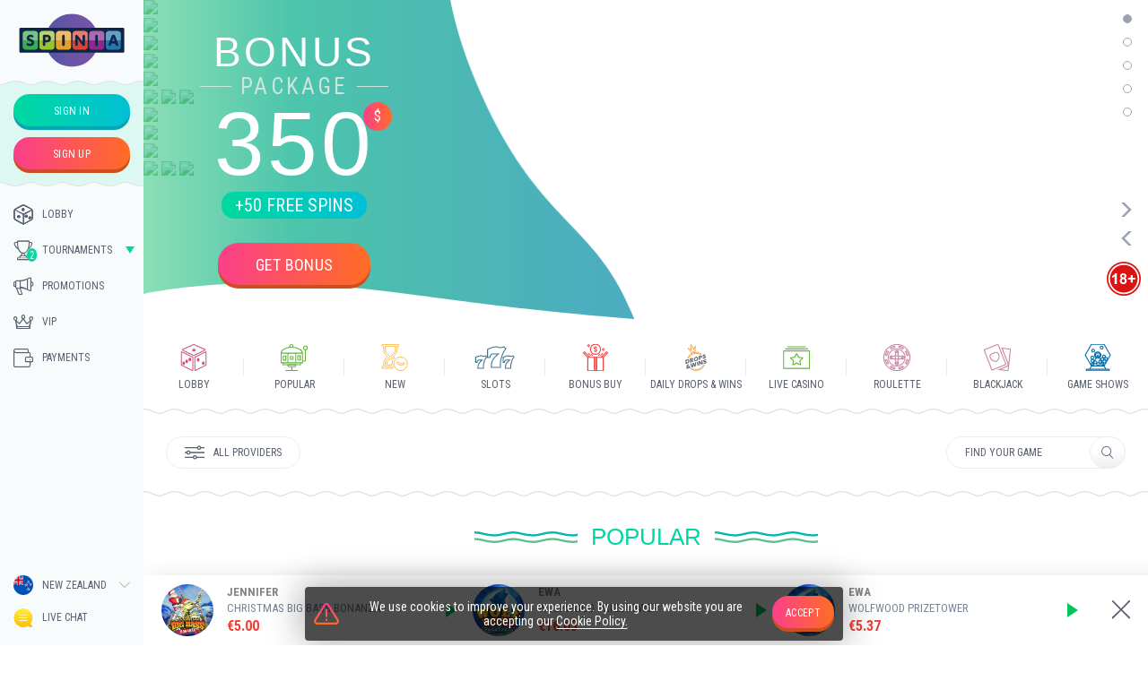

--- FILE ---
content_type: text/html; charset=utf-8
request_url: https://www.spinia.com/en-NZ
body_size: 29605
content:
<!DOCTYPE html><html lang="en-NZ"><head><base href="https://www.spinia.com/"><meta charset="UTF-8"><title>Spinia Casino New Zealand | Online Casino Real Money Games | Spinia Casino</title><link rel="preconnect" href="https://fonts.googleapis.com"><link rel="preconnect" href="https://fonts.gstatic.com" crossorigin=""><link href="https://fonts.googleapis.com/css2?family=Roboto+Condensed:wght@300;400;700&amp;display=swap" rel="stylesheet" as="style" onload="this.onload=null;this.rel='stylesheet'"><meta name="viewport" content="width=device-width,initial-scale=1,user-scalable=no,interactive-widget=resizes-content"><meta http-equiv="X-UA-Compatible" content="ie=edge"><meta name="format-detection" content="telephone=no"><meta http-equiv="Delegate-CH" content="sec-ch-ua https://ads.trafficjunky.net; sec-ch-ua-arch https://ads.trafficjunky.net; sec-ch-ua-full-version-list https://ads.trafficjunky.net; sec-ch-ua-mobile https://ads.trafficjunky.net; sec-ch-ua-model https://ads.trafficjunky.net; sec-ch-ua-platform https://ads.trafficjunky.net; sec-ch-ua-platform-version https://ads.trafficjunky.net;"><style>body #canvas{background:#fff}body #html-spinner{display:none}</style><link href="/js/defaultVendors.3565661f.js" rel="preload" as="script"><link href="/js/common.64f0c91a.js" rel="preload" as="script"><link href="/js/main.09cf25ed.js" rel="preload" as="script"><link href="/js/runtime.9ad7ecb0.js" rel="preload" as="script"><link href="/css/main.57e2c7e1.css" rel="stylesheet" as="style" onload="this.onload=null;this.rel='stylesheet'"><link rel="manifest" href="/manifest.json" crossorigin="use-credentials"><link href="/css/common.367b2e21.css" rel="stylesheet" as="style" onload="this.onload=null;this.rel='stylesheet'"><link href="https://netcontent.cc" rel="preconnect"><style>#canvas{width:100%;height:100%;display:flex;align-items:center;justify-content:center;position:fixed}#html-spinner{width:60px;height:60px;border:4px solid #d3d3d3;border-top:4px solid #000;border-radius:50%;-webkit-transition-property:-webkit-transform;-webkit-transition-duration:1.2s;-webkit-animation-name:rotate;-webkit-animation-iteration-count:infinite;-webkit-animation-timing-function:linear;-moz-transition-property:-moz-transform;-moz-animation-name:rotate;-moz-animation-duration:1.2s;-moz-animation-iteration-count:infinite;-moz-animation-timing-function:linear;transition-property:transform;animation-name:rotate;animation-duration:1.2s;animation-iteration-count:infinite;animation-timing-function:linear}@-webkit-keyframes rotate{from{-webkit-transform:rotate(0)}to{-webkit-transform:rotate(360deg)}}@-moz-keyframes rotate{from{-moz-transform:rotate(0)}to{-moz-transform:rotate(360deg)}}@keyframes rotate{from{transform:rotate(0)}to{transform:rotate(360deg)}}</style><link rel="icon" href="/favicon.ico" sizes="any" data-rh="true"><link rel="icon" href="/icon.svg" type="image/svg+xml" data-rh="true"><link rel="apple-touch-icon" href="/apple-touch-icon.png" data-rh="true"><link rel="manifest" href="/manifest.json" data-rh="true"><link rel="canonical" href="https://www.spinia.com/en-NZ" data-rh="true"><link rel="alternate" hreflang="x-default" href="https://www.spinia.com/" data-rh="true"><meta name="theme-color" content="#ddf7f1" data-rh="true"><link rel="stylesheet" type="text/css" href="/css/pages_index-tsx.c8f909dd.css"><link rel="alternate" hreflang="en" href="https://www.spinia.com/" data-rh="true"><link rel="alternate" hreflang="de" href="https://www.spinia.com/de/" data-rh="true"><link rel="alternate" hreflang="fi" href="https://www.spinia.com/fi/" data-rh="true"><link rel="alternate" hreflang="en-CA" href="https://www.spinia.com/en-CA/" data-rh="true"><link rel="alternate" hreflang="en-NZ" href="https://www.spinia.com/en-NZ/" data-rh="true"><meta name="description" content="Play online casino games for real money at Spinia Casino New Zealand. Slots, table games, and live casino. Join now and win big!" data-rh="true"></head><body class="body body--en-NZ"><div id="root"><div class="rnc__base "><div class="rnc__notification-container--top-full"></div><div class="rnc__notification-container--bottom-full"></div><div class="rnc__notification-container--top-left"></div><div class="rnc__notification-container--top-right"></div><div class="rnc__notification-container--bottom-left"></div><div class="rnc__notification-container--bottom-right"></div><div class="rnc__notification-container--top-center"></div><div class="rnc__notification-container--center"><div class="rnc__util--flex-center"></div></div><div class="rnc__notification-container--bottom-center"></div></div><div class="layout"><header class="layout__header header"><div class="header__wrap"><a class="header__logo logo link" data-testid="Link__default" href="/en-NZ"><img class="logo__img image" alt="Spinia casino" src="/images/logo.472eb3da..svg" data-testid="Image__default" srcset="" width="283" height="142"></a><div class="header__auth"><a class="header__auth-btn btn-primary btn" data-testid="Link__button" href="/en-NZ?sign-in=modal">sign in</a><a class="header__auth-btn btn-secondary btn" data-testid="Link__button" href="/en-NZ?sign-up=modal">sign up</a></div><nav class="header__menu menu-top"><ul class="menu-top__list"><li class="menu-top__item"><a class="menu-top__link link" data-testid="Link__default" href="/en-NZ/games"><i class="menu-top__icon font-icons--default-menu font-icons font-icons--games"></i>Lobby</a></li><li class="menu-top__item"><div class="menu-top-sub"><button class="menu-top-sub__btn btn" data-testid="Button__default"><i class="menu-top-sub__btn-icon font-icons--default-menu font-icons font-icons--tournaments"></i>Tournaments<span class="menu-top-sub__counter">2</span></button></div></li><li class="menu-top__item"><a class="menu-top__link link" data-testid="Link__default" href="/en-NZ/promotions"><i class="menu-top__icon font-icons--default-menu font-icons font-icons--promotions"></i>Promotions</a></li><li class="menu-top__item"><a class="menu-top__link link" data-testid="Link__default" href="/en-NZ/vip"><i class="menu-top__icon font-icons--default-menu font-icons font-icons--vip"></i>Vip</a></li><li class="menu-top__item"><a class="menu-top__link link" data-testid="Link__default" href="/en-NZ/payments"><i class="menu-top__icon font-icons--default-menu font-icons font-icons--payments"></i>Payments</a></li><li class="menu-top__item"></li></ul></nav><div class="header__bottom"><div class="header__locales select-locale" role="combobox" aria-expanded="false" aria-haspopup="listbox" aria-labelledby="lang-select-label"><div class="select-locale__input input-for-select input-for-select--default"><div class="select-locale__input-left-container input-for-select__left-container"><span class="select-locale__flag-wrap"><img class="select-locale__flag image" alt="en-NZ" src="https://netcontent.cc/spinia/flags/square/en-NZ.svg" data-testid="Image__default" srcset="" width="22" height="22"><img class="select-locale__flag image image--hidden" alt="en-NZ" src="[data-uri]" data-testid="Image__default" srcset="" width="22" height="22"></span></div><input class="select-locale__input-native input-for-select__native input-for-select__native--autocomplete" name="lang-select" type="text" autocomplete="off" readonly="" aria-autocomplete="list" aria-labelledby="lang-select-label" id="lang-select" value="New Zealand" placeholder="New Zealand"><div class="select-locale__input-right-container input-for-select__right-container"><i class="select-locale__caret font-icons font-icons--arrow"></i></div></div><div class="select-locale__bottom-line" role="listbox" aria-labelledby="lang-select-label" id="lang-select-menu"></div></div><button class="header__chat btn" data-testid="Button__default"><img class="header__chat-icon image" alt="Live chat" src="/images/live-chat.60af1e91..svg" data-testid="Image__default" srcset="" width="23" height="22"><img class="header__chat-icon image image--hidden" alt="Live chat" src="[data-uri]" data-testid="Image__default" srcset="" width="23" height="22">Live Chat</button></div></div></header><main class="layout__main"><div class="home"><div class="container--no-padding container"><div class="home__top-lazy"><div class="main-slider"><div class="slick-slider slider slick-initialized" dir="ltr"><button class="main-slider__arrow main-slider__arrow--prev slick-arrow slick-prev btn" data-testid="Block__main-slider-arrow" data-role="none" currentslide="0" slidecount="5" style="display: block;"><i class="main-slider__icon-prev font-icons font-icons--arrow-bold"></i></button><div class="slick-list"><div class="slick-track" style="width: 9240px; opacity: 1;"><div data-index="0" class="slick-slide slick-active slick-current" tabindex="-1" aria-hidden="false" style="outline: none; width: 840px; position: relative; left: 0px; opacity: 1; transition: opacity 1000ms ease 0s, visibility 1000ms ease 0s;"><div><div class="main-slider__slide" tabindex="-1" style="width: 100%; display: inline-block;"><a class="main-slider__link link" data-testid="Link__default" href="/en-NZ/games/slots-main"><iframe class="main-slider__iframe" src="/banners/slots/index.html?hash=6f93decde1b9c8a5d5d8214a157a4bbb" width="100%" height="100%"></iframe></a><div class="main-slider__promo"><p class="main-slider__promo-content"><span class="main-slider__text-tl">Bonus </span><span class="main-slider__text-dash">Package</span><span class="main-slider__money">350 <span class="main-slider__money-elem main-slider__money-elem--small">$</span></span><span class="main-slider__text-bg">+50 FREE SPINS</span></p></div><div class="main-slider__btn-wrp"><a class="btn-secondary main-slider__btn btn" data-testid="Link__button" href="/en-NZ?sign-up=modal">Get bonus</a></div></div></div></div><div data-index="1" class="slick-slide" tabindex="-1" aria-hidden="true" style="outline: none; width: 840px; position: relative; left: -840px; opacity: 0; transition: opacity 1000ms ease 0s, visibility 1000ms ease 0s;"><div><div class="main-slider__slide" tabindex="-1" style="width: 100%; display: inline-block;"><a class="main-slider__link link" data-testid="Link__default" href="/en-NZ/games/live"><iframe class="main-slider__iframe" src="/banners/live-dealer/index.html?hash=9a286b3d41a132c04d9e4a8c87b9cad7" width="100%" height="100%"></iframe></a><div class="main-slider__promo"><p class="main-slider__promo-content"><span class="main-slider__text-tl">LIVE</span><span class="main-slider__text-dash">Games</span><span class="main-slider__text-bg main-slider__text-bg--big"><strong>BLACKJACK</strong> <br> ROULETTE</span></p></div><div class="main-slider__btn-wrp"><a class="btn-secondary main-slider__btn btn" data-testid="Link__button" href="/en-NZ?sign-up=modal">Get bonus</a></div></div></div></div><div data-index="2" class="slick-slide" tabindex="-1" aria-hidden="true" style="outline: none; width: 840px; position: relative; left: -1680px; opacity: 0; transition: opacity 1000ms ease 0s, visibility 1000ms ease 0s;"><div><div class="main-slider__slide" tabindex="-1" style="width: 100%; display: inline-block;"><a class="main-slider__link link" data-testid="Link__default" href="/en-NZ/slot-race"><iframe class="main-slider__iframe" src="/banners/race/index.html?hash=65d1b785f90554b3ceeca97dd2264f22" width="100%" height="100%"></iframe></a><div class="main-slider__promo"><p class="main-slider__promo-content"><span class="main-slider__text-tl main-slider__text-tl--small">SLOT RACE</span><span class="main-slider__text-dash">WITH</span><span class="main-slider__text-tl main-slider__text-tl--small">PROGRESSIVE PRIZE POOL</span><span class="main-slider__text-bg">CASH PRIZES <br> EVERY 5 DAYS!</span></p></div><div class="main-slider__btn-wrp"><a class="btn-secondary main-slider__btn btn" data-testid="Link__button" href="/en-NZ?sign-up=modal">Get bonus</a></div></div></div></div><div data-index="3" class="slick-slide" tabindex="-1" aria-hidden="true" style="outline: none; width: 840px; position: relative; left: -2520px; opacity: 0; transition: opacity 1000ms ease 0s, visibility 1000ms ease 0s;"></div><div data-index="4" class="slick-slide" tabindex="-1" aria-hidden="true" style="outline: none; width: 840px; position: relative; left: -3360px; opacity: 0; transition: opacity 1000ms ease 0s, visibility 1000ms ease 0s;"></div></div></div><button class="main-slider__arrow main-slider__arrow--next slick-arrow slick-next btn" data-testid="Block__main-slider-arrow" data-role="none" currentslide="0" slidecount="5" style="display: block;"><i class="main-slider__icon-next font-icons font-icons--arrow-bold"></i></button><ul class="main-slider-dots"><li class="slick-active"><button>1</button></li><li class=""><button>2</button></li><li class=""><button>3</button></li><li class=""><button>4</button></li><li class=""><button>5</button></li></ul></div><img class="main-slider__18plus image" alt="18 Plus" src="/images/18plus.4be5a26a..svg" data-testid="Image__default" srcset=""><img class="main-slider__18plus image image--hidden" alt="18 Plus" src="[data-uri]" data-testid="Image__default" srcset=""></div><div class="home__bar games-bar"><nav class="games-bar__menu menu-games"><ul class="menu-games__list"><li class="menu-games__item"><a class="menu-games__link link" data-testid="Link__default" href="/en-NZ/games"><svg xmlns="http://www.w3.org/2000/svg" class="menu-svg" viewBox="0 0 41.5 43.5" stroke="#CE5277" fill-opacity="0" fill="#CE5277"><path stroke-width="1.5" d="m40.09 34.2-16.61 8.48a.67.67 0 0 1-1-.6V21.65a.67.67 0 0 1 .37-.6l16.95-8.26a.66.66 0 0 1 1 .6v19.72a1.22 1.22 0 0 1-.71 1.09ZM2.85 10a.7.7 0 0 1 0-1.27L20.29.86a1.3 1.3 0 0 1 1.06 0l17.43 7.87a.7.7 0 0 1 0 1.27l-17.66 8.4a.7.7 0 0 1-.6 0Zm16.44 32.08a.66.66 0 0 1-1 .6L1.21 34.17c-.42-.21-.46-.36-.46-.82v-20a.66.66 0 0 1 1-.6L18.92 21a.65.65 0 0 1 .37.6Z"></path><path class="menu-svg__stroke-revert" stroke-width="3" d="M36.07 32.39c-.38 0-.66-.59-.66-1.4s.28-1.41.66-1.41.66.59.66 1.41-.28 1.4-.66 1.4Zm-8.14-5.49c-.38 0-.66-.59-.66-1.41s.28-1.41.66-1.41.66.6.66 1.41-.28 1.41-.66 1.41ZM19.65 9.84c0-.39.59-.68 1.38-.68s1.39.29 1.39.68-.59.69-1.39.69-1.38-.29-1.38-.69ZM4.55 29.6c.39 0 .67.59.67 1.42s-.28 1.42-.67 1.42-.67-.6-.67-1.42.29-1.42.67-1.42Zm4.88-3.12c.38 0 .66.6.66 1.42s-.28 1.42-.66 1.42-.67-.59-.67-1.42.24-1.42.67-1.42Zm5.07-3c.39 0 .67.6.67 1.42s-.28 1.43-.67 1.43-.66-.6-.66-1.43.28-1.46.66-1.46Z"></path></svg><span class="menu-games__text">Lobby</span></a></li><li class="menu-games__item"><a class="menu-games__link link" data-testid="Link__default" href="/en-NZ/games/popular"><svg xmlns="http://www.w3.org/2000/svg" class="menu-svg" viewBox="0 0 28.04 27.81" stroke="#62b538" fill-opacity="0" fill="#62b538"><path fill-opacity="0" d="M25.61 6v11.44H23m-2.42 1.91h-18v2h18.01Z"></path><path d="M20.37 12.2h-2.59v4.3h2.59v-4.3Zm-15.06.06h-2.6v4.31h2.6v-4.31Zm7.63.67h-2.85v2.85h2.85v-2.85Z"></path><path d="M27.54 4a1.94 1.94 0 1 1-1.93-1.9A1.94 1.94 0 0 1 27.54 4ZM12.69 3V1.88a1.65 1.65 0 0 0-3.24 0V3m13.09 6.35c0-3.27-4.93-6.13-11-6.13S.5 6.08.5 9.35Zm-6.93 12.09H7.52v.79a1.18 1.18 0 0 0 1.17 1.17h5.75a1.18 1.18 0 0 0 1.17-1.17Zm-4 2v3.91M5 27.31h13M.5 9.82v9.32m1.72.21H0m22.54-9.54V19m-1.71.34H23M7.52 9.82V19m8.09-9.25v9.18"></path></svg><span class="menu-games__text">popular</span></a></li><li class="menu-games__item"><a class="menu-games__link link" data-testid="Link__default" href="/en-NZ/games/new-main"><svg xmlns="http://www.w3.org/2000/svg" class="menu-svg" viewBox="0 0 38.41 39.41" stroke="#ffa517" fill-opacity="0" fill="#ffa517"><path d="M37.31,32.35a10,10,0,1,1-2.63-10.73A10,10,0,0,1,37.31,32.35Zm-3.23-4a1.25,1.25,0,0,0-1.51-.92L27.93,28.6,24.1,26.27a1.25,1.25,0,1,0-1.3,2.14l4.71,2.86,5.66-1.38a1.24,1.24,0,0,0,.77-.57A1.27,1.27,0,0,0,34.08,28.38ZM8,30.49V28.38A6.25,6.25,0,0,1,9.83,24L13,20.8,16.16,24l.15.66a13.65,13.65,0,0,0-.82,4.62c0,.42,0,.84.07,1.25ZM24.24,3H23V7.6a11.23,11.23,0,0,1-3.28,7.94L17.26,18l1.92,1.92a13.4,13.4,0,0,0-1.54,2l-3-3a1.27,1.27,0,0,1,0-1.77l3.32-3.32a8.73,8.73,0,0,0,2.56-6.18V3H5.5V7.61a8.73,8.73,0,0,0,2.56,6.18l3.32,3.32a1.22,1.22,0,0,1,.37.88,1.24,1.24,0,0,1-.37.89L8.06,22.19A8.76,8.76,0,0,0,5.5,28.38V33H16a13.11,13.11,0,0,0,1,2.5H1.75a1.25,1.25,0,0,1,0-2.5H3V28.38a11.24,11.24,0,0,1,3.29-7.95L8.73,18,6.29,15.56A11.24,11.24,0,0,1,3,7.61V3H1.75a1.25,1.25,0,0,1,0-2.5H24.24a1.25,1.25,0,0,1,0,2.5Z"></path></svg><span class="menu-games__text">NEW</span></a></li><li class="menu-games__item"><a class="menu-games__link link" data-testid="Link__default" href="/en-NZ/games/slots-main"><svg xmlns="http://www.w3.org/2000/svg" class="menu-svg" viewBox="0 0 80 50" stroke="#3D788E" fill-opacity="0" fill="#3D788E"><path stroke-width="1.8" d="M75.2 23.8a20.9 20.9 0 0 0-4.1 7.7 49 49 0 0 0-1.7 6.8 34 34 0 0 0-.2 5.9v.8H59.1v-.6c0-2 0-5.2 1.6-8a32.9 32.9 0 0 1 6.1-6.7h-6.7L58 31.4l-.6 2.6h-2.5v-9.3l2.7-1.1a18 18 0 0 1 7.7-1.8 8.7 8.7 0 0 0 3.9 1 9.3 9.3 0 0 0 4-1l2 2ZM53 21.2a78.19 78.19 0 0 0-2.8 11 55.8 55.8 0 0 0-.3 9.8v1.3h-17v-.1l.1-.8c0-3.4 0-8.6 2.7-13 2.4-4 8.3-9.6 10.3-11H34.7l-3.5 2.5-1 4.2h-4.1V9.8l4.4-1.9A30.5 30.5 0 0 1 43.3 5a14.6 14.6 0 0 0 6.5 1.6A15.7 15.7 0 0 0 56.5 5l3.6 3.4v.1a34.2 34.2 0 0 0-7 12.7H53ZM20.2 31.5a47.4 47.4 0 0 0-1.7 6.9 33 33 0 0 0-.2 5.9v.7H8.1v-.6c0-2 0-5.2 1.7-8a32.9 32.9 0 0 1 6-6.7H9.3l-2.2 1.7-.6 2.5H4v-9.3l2.6-1.1a18 18 0 0 1 7.7-1.8c1.23.65 2.6 1 4 1a9.3 9.3 0 0 0 4-1l2 2v.1a20.9 20.9 0 0 0-4.1 7.7Z"></path></svg><span class="menu-games__text">SLOTS</span></a></li><li class="menu-games__item"><a class="menu-games__link link" data-testid="Link__default" href="/en-NZ/games/bonus_buy_slots"><svg xmlns="http://www.w3.org/2000/svg" class="menu-svg" viewBox="0 0 74.03 80.5" stroke="#f94242" fill-opacity="0" fill="#f94242" stroke-width="3"><circle cx="36.97" cy="15.65" r="15.15"></circle><path class="menu-svg__stroke-revert" d="M41 12.17a4.5 4.5 0 0 0-3.3-3c-3.68-.62-7.42 4.7-.71 6.4 8.62 2.17 0 10.89-3.92 3.38M37 6.8v2.1m0 13.22v2.1"></path><path fill-opacity="1" fill="#fff" d="M33.84 39.55h6.33V80h-6.33z"></path><path d="M13.82 39.55h20V80h-20Zm26.35 0h20V80h-20Zm-20.12 0L3.93 23.4.71 26.61l13.2 12.94Zm33.92 0L70.1 23.4l3.22 3.21-13.21 12.94Z"></path><path d="m23.77 29.89 4.58 4.57M14.91 27.3l7.16 7.16m28.18-4.57-4.57 4.57m13.44-7.16L52 34.46m8.5-23.17v4.12m0 1.5V21m-4.87-4.87h4.07m1.5 0h4.12M16.22 0v4.12m0 1.51v4.11m-4.87-4.87h4.12m1.5 0h4.12"></path></svg><span class="menu-games__text">BONUS BUY</span></a></li><li class="menu-games__item"><a class="menu-games__link link" data-testid="Link__default" href="/en-NZ/games/PragmaticDropsandwins"><svg xmlns="http://www.w3.org/2000/svg" class="menu-svg" viewBox="0 0 31.36 40" stroke="#f09020" fill-opacity="0" fill="#f09020"><path d="M14.87 10.79a15.47 15.47 0 0 0-6.6 2 11.77 11.77 0 0 0-4.83-6.28 6.27 6.27 0 0 1 3.16.99 7.5 7.5 0 0 1 2.33 2.38A35.68 35.68 0 0 1 8.1.5a35.2 35.2 0 0 1 4.57 8.21 6.9 6.9 0 0 1 2.65-5.9 11.07 11.07 0 0 0-.9 3.94 12.67 12.67 0 0 0 .46 4.04Z"></path><path d="M23.74 14.85c-.43.13-.82.21-1.2.36a1.22 1.22 0 0 1-1.1-.11 12.07 12.07 0 0 0-16.32 4.98.5.5 0 0 1-.34.27l-1.44.42a1.42 1.42 0 0 1-.16.02 13.54 13.54 0 0 1 8.44-7.89 13.36 13.36 0 0 1 12.12 1.95ZM8.08 37.01c.48-.14.96-.26 1.43-.42a.8.8 0 0 1 .69.07 11.57 11.57 0 0 0 6.66 1.32 11.94 11.94 0 0 0 9.49-6.14c.03-.07.09-.14.15-.16.57-.18 1.14-.34 1.73-.48a13.24 13.24 0 0 1-8.32 7.62 13.3 13.3 0 0 1-11.83-1.74Z"></path><path fill-opacity="1" fill="#585f6d" stroke-width="0" d="m13.25 33.71-1.3-3.51h-.05l-.08.5-.53 3.44a.27.27 0 0 1-.15.18c-.52.16-1.04.3-1.56.47-.13.04-.15-.04-.19-.13l-1.02-2.69-.95-2.5-.07-.2.85-.26.46-.13c.35-.1.28-.11.39.21l1.1 3.5a.3.3 0 0 0 .1.16l.24-1.62.4-2.76a.27.27 0 0 1 .17-.18l1.33-.4c.14-.05.2 0 .24.13l1.25 3.5.1.27a1.27 1.27 0 0 0 .06-.17l.41-4c.04-.34.03-.34.38-.44.39-.1.78-.22 1.18-.34a.5.5 0 0 1 .1 0l-.11.72-.92 5.58a.25.25 0 0 1-.13.17l-1.7.5Zm8.23-6.2.08 1.01c.08.82.15 1.64.24 2.45.01.16-.03.22-.19.26a30 30 0 0 0-1.3.38l-.07-.67-.46-5.02c-.03-.33-.03-.33.27-.41l1.04-.3a.24.24 0 0 1 .29.08q1.24 1.32 2.5 2.63l.19.18-.07-.84-.25-2.66c0-.1 0-.17.12-.2l1.36-.4a1.82 1.82 0 0 1 .04.19l.52 5.65a.17.17 0 0 1-.15.22l-1.14.33a.3.3 0 0 1-.36-.1c-.84-.9-1.69-1.78-2.53-2.66l-.13-.12ZM.55 29.53l-.1-.9-.43-4.65c-.04-.42-.05-.42.37-.54.77-.22 1.54-.46 2.32-.65a2.69 2.69 0 0 1 1.7.1 2.15 2.15 0 0 1 1.33 1.75 3.62 3.62 0 0 1-2.41 4.08c-.88.33-1.8.55-2.71.82l-.07-.01Zm1.39-1.68c.32-.1.61-.17.9-.28a2 2 0 0 0 1.4-2.23 1.22 1.22 0 0 0-1.36-1.25 6.33 6.33 0 0 0-1.17.28c-.04 0-.08.13-.08.2l.22 2.38.09.9Zm16.93-6.45a3.94 3.94 0 0 1-4.13 3.85 2.35 2.35 0 0 1-2.15-2.07 3.86 3.86 0 0 1 2.51-4.1 3.12 3.12 0 0 1 2.07-.14 2.3 2.3 0 0 1 1.66 2.03c.03.17.03.34.04.43Zm-4.8.9a6.27 6.27 0 0 0 .13.67 1.19 1.19 0 0 0 1.44.86 2.04 2.04 0 0 0 1.6-2.66 1.19 1.19 0 0 0-1.4-.93 2.04 2.04 0 0 0-1.77 2.06Zm-9.89 9.36c-.14-.37-.3-.45-.6-.32a.5.5 0 0 0-.3.71.94.94 0 0 0 .28.33c.6.4 1.2.77 1.82 1.16.11-.27.2-.52.32-.75a.41.41 0 0 1 .22-.19c.37-.12.74-.22 1.12-.33l.2-.04a.65.65 0 0 1-.03.11l-.67 1.68c-.06.14-.03.2.08.27l1.43.87a1.52 1.52 0 0 1-.16.08c-.4.12-.81.22-1.2.36a.7.7 0 0 1-.7-.1c-.32-.21-.23-.2-.5.05a4 4 0 0 1-2.63 1.14 1.47 1.47 0 0 1-1.55-2.03 2.58 2.58 0 0 1 .75-1.2l.22-.2c0-.02 0-.04-.02-.05a1.49 1.49 0 0 1-.24-1.9 2.68 2.68 0 0 1 2.8-1.13 1.1 1.1 0 0 1 .74.95.19.19 0 0 1-.1.14c-.42.14-.85.26-1.28.39Zm.51 3.05-1.38-.83a.18.18 0 0 0-.16.03 1.26 1.26 0 0 0-.46.81.57.57 0 0 0 .5.65 1.88 1.88 0 0 0 1.5-.66Zm5.61-10.38 1.62 1.95-.58.18c-.3.09-.62.17-.92.27a.24.24 0 0 1-.32-.1l-1.24-1.6a.23.23 0 0 0-.28-.1c-.15.04-.18.1-.17.25.07.62.11 1.24.18 1.85.02.18-.03.25-.2.29-.42.11-.84.24-1.29.37L7 26.58l-.44-4.68c-.02-.17.02-.24.2-.28.82-.23 1.63-.5 2.46-.7a2.98 2.98 0 0 1 1.01-.08 1.43 1.43 0 0 1 1.26 1.63 2.25 2.25 0 0 1-.97 1.7l-.22.16Zm-2-.4.91-.26a1.76 1.76 0 0 0 .24-.09.84.84 0 0 0 .5-.64c.1-.56-.23-.89-.78-.75-.3.07-.59.16-.88.25a.19.19 0 0 0-.11.14l.12 1.36Zm19.98 3.52.1.2a.5.5 0 0 0 .4.3 1.04 1.04 0 0 0 .92-.47.47.47 0 0 0-.32-.74c-.37-.06-.75-.05-1.12-.09a7.54 7.54 0 0 1-.79-.08 1.17 1.17 0 0 1-.98-1.11 1.9 1.9 0 0 1 .6-1.67 3.28 3.28 0 0 1 2.9-.9A1.27 1.27 0 0 1 31 23.96a.21.21 0 0 1-.11.17l-1.34.39a.22.22 0 0 1-.19-.09.58.58 0 0 0-.81-.25.65.65 0 0 0-.47.76.4.4 0 0 0 .36.3c.4.05.8.07 1.18.1.21.03.42.04.63.08a1.25 1.25 0 0 1 1.09 1.46 2.13 2.13 0 0 1-.7 1.41 3.24 3.24 0 0 1-2.87.86 1.27 1.27 0 0 1-1.05-1.08c-.01-.06.03-.18.07-.2l1.48-.43Zm-.98-7.55a1.74 1.74 0 0 0 .3.4.74.74 0 0 0 .83-.06.66.66 0 0 0 .4-.63.4.4 0 0 0-.32-.4 5.07 5.07 0 0 0-.72-.1c-.34-.02-.68 0-1.02-.05-.96-.11-1.32-.72-1.21-1.69a1.8 1.8 0 0 1 .54-1.08 3.4 3.4 0 0 1 2.73-1 1.31 1.31 0 0 1 1.22 1.06c.02.1.06.2-.08.24l-.4.12-1.05.3a1.71 1.71 0 0 0-.3-.36.78.78 0 0 0-1.08.52.42.42 0 0 0 .37.53c.39.06.78.07 1.18.1.18.02.37.03.56.07a1.27 1.27 0 0 1 1.13 1.62 2.35 2.35 0 0 1-1.24 1.69 3.26 3.26 0 0 1-2.2.45 1.36 1.36 0 0 1-1.16-1.11c-.02-.12 0-.18.12-.21l1.4-.4Zm-7.1 3.92-.12-1.17-.42-4.61c-.02-.17.02-.25.2-.3l2.42-.69a2.13 2.13 0 0 1 1.23 0 1.37 1.37 0 0 1 .98 1.27 2.26 2.26 0 0 1-1.13 2.22 5.64 5.64 0 0 1-1.65.63c-.16.04-.22.1-.2.28.07.58.11 1.17.17 1.75.02.15-.03.2-.17.24l-1.31.38Zm1.2-3.75c.39-.13.75-.23 1.09-.38a.9.9 0 0 0 .39-.38.76.76 0 0 0-.06-.85c-.19-.26-.46-.2-.72-.13-.23.06-.46.12-.68.2-.06.02-.15.1-.14.16.02.44.07.88.11 1.38Zm-2.72 5.84.1 1.02.44 4.82c0 .06-.03.17-.07.19l-1.42.42-.06-.65-.48-5.1c-.02-.2.03-.29.23-.34.4-.1.81-.23 1.26-.36Z"></path></svg><span class="menu-games__text">Daily Drops &amp; Wins</span></a></li><li class="menu-games__item"><a class="menu-games__link link" data-testid="Link__default" href="/en-NZ/games/live"><svg xmlns="http://www.w3.org/2000/svg" class="menu-svg" viewBox="0 0 80 80" stroke="#62b538" fill-opacity="0" fill="#62b538" stroke-width="3"><path d="M6.37 14.48h68.05M12.85 8h55.09M2 72.19V20.35h76.76v51.84H2Z"></path><path class="menu-svg__stroke-revert" d="m50.24 49.77 1.91 10.46c.02.08.02.15 0 .23a.97.97 0 0 1-.97.94c-.15.03-.3.03-.45 0l-9.98-4.96-9.89 5.02c-.14.04-.3.04-.45 0a.97.97 0 0 1-.52-.2.9.9 0 0 1-.39-.9l1.85-10.53-8.07-7.45a.9.9 0 0 1-.22-.97 1 1 0 0 1 .77-.65l11.12-1.56 4.95-9.72a.94.94 0 0 1 .82-.42.97.97 0 0 1 .87.52l5.02 9.72 11.12 1.5a.94.94 0 0 1 .77.64.88.88 0 0 1-.26.97l-8 7.36Z"></path></svg><span class="menu-games__text">LIVE CASINO</span></a></li><li class="menu-games__item"><a class="menu-games__link link" data-testid="Link__default" href="/en-NZ/games/roulette-live"><svg xmlns="http://www.w3.org/2000/svg" class="menu-svg" viewBox="0 0 41 41" stroke="#ca89a6" fill-opacity="0" fill="#ca89a6" stroke-width="1.5"><path d="M20.5 40.5a20 20 0 1 1 20-20 20 20 0 0 1-20 20Zm8.34-18.74a1.29 1.29 0 1 1 1.29-1.29 1.29 1.29 0 0 1-1.29 1.29ZM20.47 23A2.58 2.58 0 1 1 23 20.47 2.58 2.58 0 0 1 20.47 23Zm0-9.66a1.29 1.29 0 1 1 1.29-1.29 1.29 1.29 0 0 1-1.29 1.33Zm0 14.17a1.29 1.29 0 1 1-1.29 1.29 1.29 1.29 0 0 1 1.29-1.25Zm-8.38-5.79a1.29 1.29 0 1 1 1.29-1.29 1.29 1.29 0 0 1-1.29 1.33Z"></path><path class="menu-svg__stroke-revert" d="M35.31 30.46A17.43 17.43 0 0 0 38 23.92l-2.22-.44a15.52 15.52 0 0 1-2.37 5.71ZM23.92 38a17.59 17.59 0 0 0 6.54-2.7l-1.26-1.9a15.24 15.24 0 0 1-5.7 2.37Zm-6.84 0 .44-2.22a15.52 15.52 0 0 1-5.71-2.37l-1.27 1.89a17.66 17.66 0 0 0 6.54 2.7ZM5.69 10.54A17.59 17.59 0 0 0 3 17.08l2.22.44a15.69 15.69 0 0 1 2.37-5.71Zm-.47 13L3 23.92a17.59 17.59 0 0 0 2.7 6.54l1.9-1.26a15.22 15.22 0 0 1-2.38-5.71ZM17.08 3a17.66 17.66 0 0 0-6.54 2.7l1.26 1.9a15.28 15.28 0 0 1 5.71-2.37Zm6.84 0-.44 2.23a15.5 15.5 0 0 1 5.71 2.36l1.27-1.89A17.59 17.59 0 0 0 23.92 3Zm11.39 7.55-1.89 1.25a15.43 15.43 0 0 1 2.36 5.71l2.22-.43a17.59 17.59 0 0 0-2.69-6.54ZM20.18 7.59A12.91 12.91 0 1 0 33.09 20.5 12.92 12.92 0 0 0 20.18 7.59Zm8.66 10.3a2.51 2.51 0 0 0-1.68.65h-3.35a3.81 3.81 0 0 0-1.41-1.41v-3.35a2.53 2.53 0 0 0 .6-1.69 2.58 2.58 0 0 0-5.15 0 2.54 2.54 0 0 0 .65 1.69v3.35a3.74 3.74 0 0 0-1.41 1.41h-3.31a2.54 2.54 0 0 0-1.69-.65 2.58 2.58 0 0 0 0 5.15 2.53 2.53 0 0 0 1.69-.64h3.35a3.89 3.89 0 0 0 1.41 1.41v3.34a2.56 2.56 0 0 0-.65 1.69 2.58 2.58 0 1 0 5.15 0 2.55 2.55 0 0 0-.64-1.69v-3.34a4 4 0 0 0 1.41-1.41h3.35a2.5 2.5 0 0 0 1.68.64 2.58 2.58 0 1 0 0-5.15Z"></path></svg><span class="menu-games__text">ROULETTE</span></a></li><li class="menu-games__item"><a class="menu-games__link link" data-testid="Link__default" href="/en-NZ/games/blackjack-live"><svg xmlns="http://www.w3.org/2000/svg" class="menu-svg" viewBox="0 0 40.01 40" stroke="#ca89a6" fill-opacity="0" fill="#ca89a6"><path stroke-width="1.5" d="M35.24 39.5 22.86 38l10.51-4.28a4.25 4.25 0 0 0 2.32-5.49L26.93 6l11.94 1.4a.73.73 0 0 1 .63.82L36 38.84a.73.73 0 0 1-.27.5.72.72 0 0 1-.44.16Zm-22.76-1a.67.67 0 0 1-.28-.06.7.7 0 0 1-.39-.4L.55 9.4a.75.75 0 0 1 .41-1L20.3.55a.86.86 0 0 1 .27-.05.71.71 0 0 1 .28.06.74.74 0 0 1 .38.4l11.26 28.6a.75.75 0 0 1-.4 1l-19.35 7.85a.85.85 0 0 1-.26.05Zm1.28-24.57a4.29 4.29 0 0 0-1.69.34 4.63 4.63 0 0 0-2.52 6c2.06 5.23 8.41 5.49 8.68 5.5a1.76 1.76 0 0 0 1.28-.52c.19-.2 4.61-4.82 2.55-10.06a4.52 4.52 0 0 0-4.22-2.89 4.36 4.36 0 0 0-1.67.33A4.46 4.46 0 0 0 14.33 14a3.64 3.64 0 0 0-.57-.11Z"></path></svg><span class="menu-games__text">BLACKJACK</span></a></li><li class="menu-games__item"><a class="menu-games__link link" data-testid="Link__default" href="/en-NZ/games/game_show"><svg xmlns="http://www.w3.org/2000/svg" class="menu-svg" viewBox="0 0 76.73 81" stroke="#0070ae" fill-opacity="0" fill="#0070ae" stroke-width="3"><path fill="#00527e" d="M57.26.5H19.47L.58 33.23l18.89 32.72h37.79l18.9-32.72L57.26.5z"></path><circle cx="38.37" cy="33.23" r="6.73"></circle><path d="M4.08 75.92h68.58v4.58H4.08z"></path><path fill-opacity="0" d="m13.72 75.92 24.65-42.69 24.64 42.69"></path><path fill="#27264b" d="M38.37 23.72a9.51 9.51 0 1 1-9.51 9.51 9.51 9.51 0 0 1 9.51-9.51ZM49.93 6.33a4.26 4.26 0 1 1-4.26 4.26 4.26 4.26 0 0 1 4.26-4.26Zm-25.35 9.2a4.26 4.26 0 1 1-4.26 4.26 4.26 4.26 0 0 1 4.26-4.26Z"></path><path d="M31 50.74A4.27 4.27 0 1 1 26.78 55 4.26 4.26 0 0 1 31 50.74Zm8.38 5.34a4.26 4.26 0 1 1-4.26 4.26 4.26 4.26 0 0 1 4.3-4.26Zm-16.7 0a4.27 4.27 0 1 1-4.27 4.26 4.26 4.26 0 0 1 4.31-4.23Zm-.49-9.9A4.27 4.27 0 1 1 18 50.47a4.26 4.26 0 0 1 4.23-4.26ZM22 36.27a4.26 4.26 0 1 1-4.27 4.26A4.26 4.26 0 0 1 22 36.27Zm23.83 12.28a4.26 4.26 0 1 1-4.26 4.26 4.26 4.26 0 0 1 4.26-4.26Zm6.5 7.5a4.26 4.26 0 1 1-4.26 4.26 4.26 4.26 0 0 1 4.26-4.26Zm6.12-7.8a4.26 4.26 0 1 1-4.26 4.26 4.27 4.27 0 0 1 4.26-4.26Zm-6.5-7a4.09 4.09 0 1 1-4.08 4.09A4.09 4.09 0 0 1 52 41.2Zm11.55-1.17a4.09 4.09 0 1 1-4.09 4.08 4.08 4.08 0 0 1 4.09-4.08Zm-6.5-7a4.09 4.09 0 1 1-4.09 4.09A4.09 4.09 0 0 1 57 33.05Z"></path></svg><span class="menu-games__text">GAME SHOWS</span></a></li></ul></nav><span class="line-base"></span><div class="games-bar__wrap"><button class="games-bar__providers btn" data-testid="Button__default"><img class="games-bar__providers-icon image" src="/images/providers.4c54fab4..svg" data-testid="Image__default" srcset=""><span>All providers</span></button><button class="games-bar__search btn" data-testid="Button__default"><span>Find your game</span><i class="games-bar__search-icon font-icons font-icons--search"></i></button></div></div><span class="line-base"></span></div></div><div class="home__catalogs container"><div class="home__catalog-lazy catalog"><h2 class="title-h2">Popular</h2><div class="catalog__list"><div class="game"><div class="game__action"><a class="game__btn-play btn" data-testid="Link__button" href="/en-NZ?sign-in=modal">play</a><a class="game__btn-demo btn" data-testid="Link__button" href="/en-NZ/game/starlight-princess-super-scatter">demo</a></div><img class="game__img image" alt="Starlight Princess Super Scatter game tile" src="https://netcontent.cc/spinia/i/s6/pragmaticexternal/StarlightPrincessSuperScatter.webp" data-testid="Image__default" srcset="" width="427" height="575"><img class="game__img image image--hidden" alt="Starlight Princess Super Scatter game tile" src="[data-uri]" data-testid="Image__default" srcset="" width="427" height="575"><div class="tile-labels"><div class="tile-labels__list"><span class="tile-labels__label tile-labels__label--new">New</span><span class="tile-labels__label tile-labels__label--top">Top</span></div><span class="tile-labels__dropsnwins"><img class="image--h-auto image" alt="Drops and Wins" src="/images/drops-wins.87a2ee5c..svg" data-testid="Image__default" srcset="" width="163" height="163"><img class="image--h-auto image image--hidden" alt="Drops and Wins" src="[data-uri]" data-testid="Image__default" srcset="" width="163" height="163"></span></div></div><div class="game"><div class="game__action"><a class="game__btn-play btn" data-testid="Link__button" href="/en-NZ?sign-in=modal">play</a></div><img class="game__img image" alt="Live Casino Lobby game tile" src="https://netcontent.cc/spinia/i/s6/pragmaticexternal/lobby.webp" data-testid="Image__default" srcset="" width="427" height="575"><img class="game__img image image--hidden" alt="Live Casino Lobby game tile" src="[data-uri]" data-testid="Image__default" srcset="" width="427" height="575"><div class="tile-labels"><div class="tile-labels__list"><span class="tile-labels__label tile-labels__label--top">Top</span></div></div></div><div class="game"><div class="game__action"><a class="game__btn-play btn" data-testid="Link__button" href="/en-NZ?sign-in=modal">play</a></div><img class="game__img image" alt="Top Lobby game tile" src="https://netcontent.cc/spinia/i/s6/evolution/top_games.webp" data-testid="Image__default" srcset="" width="427" height="575"><img class="game__img image image--hidden" alt="Top Lobby game tile" src="[data-uri]" data-testid="Image__default" srcset="" width="427" height="575"><div class="tile-labels"><div class="tile-labels__list"><span class="tile-labels__label tile-labels__label--top">Top</span></div></div></div><div class="game"><div class="game__action"><a class="game__btn-play btn" data-testid="Link__button" href="/en-NZ?sign-in=modal">play</a><a class="game__btn-demo btn" data-testid="Link__button" href="/en-NZ/game/book-of-tribes">demo</a></div><img class="game__img image" alt="Book Of Tribes game tile" src="https://netcontent.cc/spinia/i/s6/spnmnl/BookOfTribes.webp" data-testid="Image__default" srcset="" width="427" height="575"><img class="game__img image image--hidden" alt="Book Of Tribes game tile" src="[data-uri]" data-testid="Image__default" srcset="" width="427" height="575"><div class="tile-labels"><div class="tile-labels__list"><span class="tile-labels__label tile-labels__label--top">Top</span></div></div></div><div class="game"><div class="game__action"><a class="game__btn-play btn" data-testid="Link__button" href="/en-NZ?sign-in=modal">play</a><a class="game__btn-demo btn" data-testid="Link__button" href="/en-NZ/game/big-bass-bonanza-1000">demo</a></div><img class="game__img image" alt="Big Bass Bonanza 1000 game tile" src="https://netcontent.cc/spinia/i/s6/pragmaticexternal/BigBassBonanza1000.webp" data-testid="Image__default" srcset="" width="427" height="575"><img class="game__img image image--hidden" alt="Big Bass Bonanza 1000 game tile" src="[data-uri]" data-testid="Image__default" srcset="" width="427" height="575"><div class="tile-labels"><div class="tile-labels__list"><span class="tile-labels__label tile-labels__label--top">Top</span></div><span class="tile-labels__dropsnwins"><img class="image--h-auto image" alt="Drops and Wins" src="/images/drops-wins.87a2ee5c..svg" data-testid="Image__default" srcset="" width="163" height="163"><img class="image--h-auto image image--hidden" alt="Drops and Wins" src="[data-uri]" data-testid="Image__default" srcset="" width="163" height="163"></span></div></div><div class="game"><div class="game__action"><a class="game__btn-play btn" data-testid="Link__button" href="/en-NZ?sign-in=modal">play</a><a class="game__btn-demo btn" data-testid="Link__button" href="/en-NZ/game/greedy-goblins-that-stole-christmas-hold-win">demo</a></div><img class="game__img image" alt="Greedy Goblins That Stole Christmas - Hold &amp; Win game tile" src="https://netcontent.cc/spinia/i/s6/bsg/GreedyGoblinsThatStoleChristmasHoldAndWin.webp" data-testid="Image__default" srcset="" width="427" height="575"><img class="game__img image image--hidden" alt="Greedy Goblins That Stole Christmas - Hold &amp; Win game tile" src="[data-uri]" data-testid="Image__default" srcset="" width="427" height="575"><div class="tile-labels"><div class="tile-labels__list"><span class="tile-labels__label tile-labels__label--new">New</span><span class="tile-labels__label tile-labels__label--top">Top</span></div></div></div><div class="game"><div class="game__action"><a class="game__btn-play btn" data-testid="Link__button" href="/en-NZ?sign-in=modal">play</a><a class="game__btn-demo btn" data-testid="Link__button" href="/en-NZ/game/majestic-wild-buffalo">demo</a></div><img class="game__img image" alt="Majestic Wild Buffalo game tile" src="https://netcontent.cc/spinia/i/s6/spnmnl/MajesticWildBuffalo.webp" data-testid="Image__default" srcset="" width="427" height="575"><img class="game__img image image--hidden" alt="Majestic Wild Buffalo game tile" src="[data-uri]" data-testid="Image__default" srcset="" width="427" height="575"><div class="tile-labels"><div class="tile-labels__list"><span class="tile-labels__label tile-labels__label--top">Top</span></div></div></div><div class="game"><div class="game__action"><a class="game__btn-play btn" data-testid="Link__button" href="/en-NZ?sign-in=modal">play</a><a class="game__btn-demo btn" data-testid="Link__button" href="/en-NZ/game/burning-chilli-x">demo</a></div><img class="game__img image" alt="Burning Chilli X game tile" src="https://netcontent.cc/spinia/i/s6/softswiss/BurningChilliX.webp" data-testid="Image__default" srcset="" width="427" height="575"><img class="game__img image image--hidden" alt="Burning Chilli X game tile" src="[data-uri]" data-testid="Image__default" srcset="" width="427" height="575"><div class="tile-labels"><div class="tile-labels__list"><span class="tile-labels__label tile-labels__label--top">Top</span></div></div></div><div class="game"><div class="game__action"><a class="game__btn-play btn" data-testid="Link__button" href="/en-NZ?sign-in=modal">play</a><a class="game__btn-demo btn" data-testid="Link__button" href="/en-NZ/game/merge-up">demo</a></div><img class="game__img image" alt="Merge Up game tile" src="https://netcontent.cc/spinia/i/s6/softswiss/MergeUp.webp" data-testid="Image__default" srcset="" width="427" height="575"><img class="game__img image image--hidden" alt="Merge Up game tile" src="[data-uri]" data-testid="Image__default" srcset="" width="427" height="575"><div class="tile-labels"><div class="tile-labels__list"><span class="tile-labels__label tile-labels__label--top">Top</span></div></div></div><div class="game"><div class="game__action"><a class="game__btn-play btn" data-testid="Link__button" href="/en-NZ?sign-in=modal">play</a><a class="game__btn-demo btn" data-testid="Link__button" href="/en-NZ/game/36-coins-grand-gold-edition">demo</a></div><img class="game__img image" alt="36 Coins Grand Gold Edition game tile" src="https://netcontent.cc/spinia/i/s6/wazdan/36CoinsGrandGoldEdition94.webp" data-testid="Image__default" srcset="" width="427" height="575"><img class="game__img image image--hidden" alt="36 Coins Grand Gold Edition game tile" src="[data-uri]" data-testid="Image__default" srcset="" width="427" height="575"><div class="tile-labels"><div class="tile-labels__list"><span class="tile-labels__label tile-labels__label--top">Top</span></div></div></div><div class="game"><div class="game__action"><a class="game__btn-play btn" data-testid="Link__button" href="/en-NZ?sign-in=modal">play</a><a class="game__btn-demo btn" data-testid="Link__button" href="/en-NZ/game/book-of-rebirth-2">demo</a></div><img class="game__img image" alt="Book Of Rebirth 2 game tile" src="https://netcontent.cc/spinia/i/s6/spnmnl/BookOfRebirth2.webp" data-testid="Image__default" srcset="" width="427" height="575"><img class="game__img image image--hidden" alt="Book Of Rebirth 2 game tile" src="[data-uri]" data-testid="Image__default" srcset="" width="427" height="575"><div class="tile-labels"><div class="tile-labels__list"><span class="tile-labels__label tile-labels__label--top">Top</span></div></div></div><div class="game"><div class="game__action"><a class="game__btn-play btn" data-testid="Link__button" href="/en-NZ?sign-in=modal">play</a><a class="game__btn-demo btn" data-testid="Link__button" href="/en-NZ/game/hot-money-slot">demo</a></div><img class="game__img image" alt="Hot Money Slot game tile" src="https://netcontent.cc/spinia/i/s6/truelab/HotMoneySlot95.webp" data-testid="Image__default" srcset="" width="427" height="575"><img class="game__img image image--hidden" alt="Hot Money Slot game tile" src="[data-uri]" data-testid="Image__default" srcset="" width="427" height="575"><div class="tile-labels"><div class="tile-labels__list"><span class="tile-labels__label tile-labels__label--top">Top</span></div></div></div><div class="game"><div class="game__action"><a class="game__btn-play btn" data-testid="Link__button" href="/en-NZ?sign-in=modal">play</a><a class="game__btn-demo btn" data-testid="Link__button" href="/en-NZ/game/lucky-ladys-clover">demo</a></div><img class="game__img image" alt="Lucky Lady's Clover game tile" src="https://netcontent.cc/spinia/i/s6/softswiss/LuckyLadyClover.webp" data-testid="Image__default" srcset="" width="427" height="575"><img class="game__img image image--hidden" alt="Lucky Lady's Clover game tile" src="[data-uri]" data-testid="Image__default" srcset="" width="427" height="575"><div class="tile-labels"><div class="tile-labels__list"><span class="tile-labels__label tile-labels__label--top">Top</span></div></div></div><div class="game"><div class="game__action"><a class="game__btn-play btn" data-testid="Link__button" href="/en-NZ?sign-in=modal">play</a><a class="game__btn-demo btn" data-testid="Link__button" href="/en-NZ/game/sugar-rush-1000">demo</a></div><img class="game__img image" alt="Sugar Rush 1000 game tile" src="https://netcontent.cc/spinia/i/s6/pragmaticexternal/SugarRush1000.webp" data-testid="Image__default" srcset="" width="427" height="575"><img class="game__img image image--hidden" alt="Sugar Rush 1000 game tile" src="[data-uri]" data-testid="Image__default" srcset="" width="427" height="575"><div class="tile-labels"><div class="tile-labels__list"><span class="tile-labels__label tile-labels__label--top">Top</span></div><span class="tile-labels__dropsnwins"><img class="image--h-auto image" alt="Drops and Wins" src="/images/drops-wins.87a2ee5c..svg" data-testid="Image__default" srcset="" width="163" height="163"><img class="image--h-auto image image--hidden" alt="Drops and Wins" src="[data-uri]" data-testid="Image__default" srcset="" width="163" height="163"></span></div></div><div class="game"><div class="game__action"><a class="game__btn-play btn" data-testid="Link__button" href="/en-NZ?sign-in=modal">play</a><a class="game__btn-demo btn" data-testid="Link__button" href="/en-NZ/game/anksunamun-the-queen-of-egypt">demo</a></div><img class="game__img image" alt="Anksunamun: the queen of Egypt game tile" src="https://netcontent.cc/spinia/i/s6/mascot/AnksunamunTQoE.webp" data-testid="Image__default" srcset="" width="427" height="575"><img class="game__img image image--hidden" alt="Anksunamun: the queen of Egypt game tile" src="[data-uri]" data-testid="Image__default" srcset="" width="427" height="575"><div class="tile-labels"><div class="tile-labels__list"><span class="tile-labels__label tile-labels__label--top">Top</span></div></div></div><div class="game"><div class="game__action"><a class="game__btn-play btn" data-testid="Link__button" href="/en-NZ?sign-in=modal">play</a><a class="game__btn-demo btn" data-testid="Link__button" href="/en-NZ/game/dark-wolf">demo</a></div><img class="game__img image" alt="Dark Wolf game tile" src="https://netcontent.cc/spinia/i/s6/spnmnl/DarkWolf.webp" data-testid="Image__default" srcset="" width="427" height="575"><img class="game__img image image--hidden" alt="Dark Wolf game tile" src="[data-uri]" data-testid="Image__default" srcset="" width="427" height="575"><div class="tile-labels"><div class="tile-labels__list"><span class="tile-labels__label tile-labels__label--top">Top</span></div></div></div><div class="game"><div class="game__action"><a class="game__btn-play btn" data-testid="Link__button" href="/en-NZ?sign-in=modal">play</a><a class="game__btn-demo btn" data-testid="Link__button" href="/en-NZ/game/the-tipsy-tourist-christmas-vacation-hold-win">demo</a></div><span></span><img class="game__img image image--hidden" alt="The Tipsy Tourist: Christmas Vacation - Hold &amp; Win game tile" src="" data-testid="Image__default" srcset="" width="427" height="575"><img class="game__img image" alt="The Tipsy Tourist: Christmas Vacation - Hold &amp; Win game tile" src="[data-uri]" data-testid="Image__default" srcset="" width="427" height="575"><div class="tile-labels"><div class="tile-labels__list"><span class="tile-labels__label tile-labels__label--new">New</span><span class="tile-labels__label tile-labels__label--top">Top</span></div></div></div><div class="game"><div class="game__action"><a class="game__btn-play btn" data-testid="Link__button" href="/en-NZ?sign-in=modal">play</a><a class="game__btn-demo btn" data-testid="Link__button" href="/en-NZ/game/sizzling-eggs">demo</a></div><span></span><img class="game__img image image--hidden" alt="Sizzling Eggs game tile" src="" data-testid="Image__default" srcset="" width="427" height="575"><img class="game__img image" alt="Sizzling Eggs game tile" src="[data-uri]" data-testid="Image__default" srcset="" width="427" height="575"><div class="tile-labels"><div class="tile-labels__list"><span class="tile-labels__label tile-labels__label--top">Top</span></div></div></div><div class="game"><div class="game__action"><a class="game__btn-play btn" data-testid="Link__button" href="/en-NZ?sign-in=modal">play</a><a class="game__btn-demo btn" data-testid="Link__button" href="/en-NZ/game/island-desire-hold-win">demo</a></div><span></span><img class="game__img image image--hidden" alt="Island Desire - Hold &amp; Win game tile" src="" data-testid="Image__default" srcset="" width="427" height="575"><img class="game__img image" alt="Island Desire - Hold &amp; Win game tile" src="[data-uri]" data-testid="Image__default" srcset="" width="427" height="575"><div class="tile-labels"><div class="tile-labels__list"><span class="tile-labels__label tile-labels__label--top">Top</span></div></div></div><div class="game"><div class="game__action"><a class="game__btn-play btn" data-testid="Link__button" href="/en-NZ?sign-in=modal">play</a><a class="game__btn-demo btn" data-testid="Link__button" href="/en-NZ/game/16-coins-grand-platinum-edition">demo</a></div><span></span><img class="game__img image image--hidden" alt="16 Coins Grand Platinum Edition game tile" src="" data-testid="Image__default" srcset="" width="427" height="575"><img class="game__img image" alt="16 Coins Grand Platinum Edition game tile" src="[data-uri]" data-testid="Image__default" srcset="" width="427" height="575"><div class="tile-labels"><div class="tile-labels__list"><span class="tile-labels__label tile-labels__label--top">Top</span></div></div></div><div class="game"><div class="game__action"><a class="game__btn-play btn" data-testid="Link__button" href="/en-NZ?sign-in=modal">play</a><a class="game__btn-demo btn" data-testid="Link__button" href="/en-NZ/game/gates-of-olympus-super-scatter">demo</a></div><span></span><img class="game__img image image--hidden" alt="Gates of Olympus Super Scatter game tile" src="" data-testid="Image__default" srcset="" width="427" height="575"><img class="game__img image" alt="Gates of Olympus Super Scatter game tile" src="[data-uri]" data-testid="Image__default" srcset="" width="427" height="575"><div class="tile-labels"><div class="tile-labels__list"><span class="tile-labels__label tile-labels__label--top">Top</span></div><span class="tile-labels__dropsnwins"><img class="image--h-auto image" alt="Drops and Wins" src="/images/drops-wins.87a2ee5c..svg" data-testid="Image__default" srcset="" width="163" height="163"><img class="image--h-auto image image--hidden" alt="Drops and Wins" src="[data-uri]" data-testid="Image__default" srcset="" width="163" height="163"></span></div></div><div class="game"><div class="game__action"><a class="game__btn-play btn" data-testid="Link__button" href="/en-NZ?sign-in=modal">play</a><a class="game__btn-demo btn" data-testid="Link__button" href="/en-NZ/game/cash-grotto">demo</a></div><span></span><img class="game__img image image--hidden" alt="Cash Grotto game tile" src="" data-testid="Image__default" srcset="" width="427" height="575"><img class="game__img image" alt="Cash Grotto game tile" src="[data-uri]" data-testid="Image__default" srcset="" width="427" height="575"><div class="tile-labels"><div class="tile-labels__list"><span class="tile-labels__label tile-labels__label--top">Top</span></div></div></div><div class="game"><div class="game__action"><a class="game__btn-play btn" data-testid="Link__button" href="/en-NZ?sign-in=modal">play</a><a class="game__btn-demo btn" data-testid="Link__button" href="/en-NZ/game/wild-mariachi-bros">demo</a></div><span></span><img class="game__img image image--hidden" alt="Wild Mariachi Bros game tile" src="" data-testid="Image__default" srcset="" width="427" height="575"><img class="game__img image" alt="Wild Mariachi Bros game tile" src="[data-uri]" data-testid="Image__default" srcset="" width="427" height="575"><div class="tile-labels"><div class="tile-labels__list"><span class="tile-labels__label tile-labels__label--top">Top</span></div></div></div><div class="game"><div class="game__action"><a class="game__btn-play btn" data-testid="Link__button" href="/en-NZ?sign-in=modal">play</a><a class="game__btn-demo btn" data-testid="Link__button" href="/en-NZ/game/zeus-the-thunderer">demo</a></div><span></span><img class="game__img image image--hidden" alt="Zeus the Thunderer game tile" src="" data-testid="Image__default" srcset="" width="427" height="575"><img class="game__img image" alt="Zeus the Thunderer game tile" src="[data-uri]" data-testid="Image__default" srcset="" width="427" height="575"><div class="tile-labels"><div class="tile-labels__list"><span class="tile-labels__label tile-labels__label--top">Top</span></div></div></div></div><div class="catalog__more"><button class="catalog__more-btn btn-primary btn" data-testid="Button__default">Show more</button></div></div><span class="line-full"></span><span></span><div class="home__catalog-small-lazy catalog catalog--lazy-height"><h2 class="title-h2">New</h2><div class="games-not-found"><img class="games-not-found__img image" alt="Games not found" src="/images/not-found.502c43e9..png" data-testid="Image__default" srcset="" width="168" height="149"><img class="games-not-found__img image image--hidden" alt="Games not found" src="[data-uri]" data-testid="Image__default" srcset="" width="168" height="149"><h4 class="title-h1 games-not-found__text"><span>No games found</span></h4></div></div><span class="line-full"></span><span></span><div class="home__catalog-small-lazy catalog catalog--lazy-height"><h2 class="title-h2">Daily Drops &amp; Wins</h2><div class="games-not-found"><img class="games-not-found__img image" alt="Games not found" src="/images/not-found.502c43e9..png" data-testid="Image__default" srcset="" width="168" height="149"><img class="games-not-found__img image image--hidden" alt="Games not found" src="[data-uri]" data-testid="Image__default" srcset="" width="168" height="149"><h4 class="title-h1 games-not-found__text"><span>No games found</span></h4></div></div></div><div class="container--no-padding container"><div class="home__wrap-content"><div class="home__jackpot jackpot-banner"><span></span><img class="jackpot-banner__girl-left image image--hidden" alt="Jackpot Girl" src="" data-testid="Image__default" srcset="" width="142" height="315"><img class="jackpot-banner__girl-left image" alt="Jackpot Girl" src="[data-uri]" data-testid="Image__default" srcset="" width="142" height="315"><div class="jackpot-banner__content"><p class="jackpot-banner__title">Spinia jackpot</p><div class="jackpot-banner__sum">€<div class="odometer odometer-auto-theme"><div class="odometer-inside"><span class="odometer-digit"><span class="odometer-digit-spacer">8</span><span class="odometer-digit-inner"><span class="odometer-ribbon"><span class="odometer-ribbon-inner"><span class="odometer-value">3</span></span></span></span></span><span class="odometer-formatting-mark">,</span><span class="odometer-digit"><span class="odometer-digit-spacer">8</span><span class="odometer-digit-inner"><span class="odometer-ribbon"><span class="odometer-ribbon-inner"><span class="odometer-value">7</span></span></span></span></span><span class="odometer-digit"><span class="odometer-digit-spacer">8</span><span class="odometer-digit-inner"><span class="odometer-ribbon"><span class="odometer-ribbon-inner"><span class="odometer-value">5</span></span></span></span></span><span class="odometer-digit"><span class="odometer-digit-spacer">8</span><span class="odometer-digit-inner"><span class="odometer-ribbon"><span class="odometer-ribbon-inner"><span class="odometer-value">5</span></span></span></span></span><span class="odometer-formatting-mark">,</span><span class="odometer-digit"><span class="odometer-digit-spacer">8</span><span class="odometer-digit-inner"><span class="odometer-ribbon"><span class="odometer-ribbon-inner"><span class="odometer-value">1</span></span></span></span></span><span class="odometer-digit"><span class="odometer-digit-spacer">8</span><span class="odometer-digit-inner"><span class="odometer-ribbon"><span class="odometer-ribbon-inner"><span class="odometer-value">0</span></span></span></span></span><span class="odometer-digit"><span class="odometer-digit-spacer">8</span><span class="odometer-digit-inner"><span class="odometer-ribbon"><span class="odometer-ribbon-inner"><span class="odometer-value">5</span></span></span></span></span><span class="odometer-formatting-mark">.</span><span class="odometer-digit"><span class="odometer-digit-spacer">8</span><span class="odometer-digit-inner"><span class="odometer-ribbon"><span class="odometer-ribbon-inner"><span class="odometer-value">0</span></span></span></span></span><span class="odometer-digit"><span class="odometer-digit-spacer">8</span><span class="odometer-digit-inner"><span class="odometer-ribbon"><span class="odometer-ribbon-inner"><span class="odometer-value">0</span></span></span></span></span></div></div></div><a class="btn-secondary jackpot-banner__btn btn" data-testid="Link__button" href="/en-NZ?sign-up=modal">Play Now</a></div><span></span><img class="jackpot-banner__girl-right image image--hidden" alt="Jackpot Girl" src="" data-testid="Image__default" srcset="" width="142" height="315"><img class="jackpot-banner__girl-right image" alt="Jackpot Girl" src="[data-uri]" data-testid="Image__default" srcset="" width="142" height="315"></div><div class="home__content"><div class="home__ribbon ribbon"><div class="ribbon__wrap"><p class="ribbon__title">Bonus package</p><p class="ribbon__desc"><span class="text-color-yellow">NZ$350</span> +<span class="text-color-yellow-light"> 50 free spins</span></p></div></div><div class="bonus-preview"><div class="bonus-preview__item"><span></span><img class="bonus-preview__images image image--hidden" alt="" src="" data-testid="Image__default" srcset="" width="98" height="100"><img class="bonus-preview__images image" alt="" src="[data-uri]" data-testid="Image__default" srcset="" width="98" height="100"><p class="bonus-preview__title">First deposit</p><p class="bonus-preview__desc">100% bonus up to NZ$150 on your first deposit</p></div><div class="bonus-preview__item"><span></span><img class="bonus-preview__images image image--hidden" alt="" src="" data-testid="Image__default" srcset="" width="98" height="100"><img class="bonus-preview__images image" alt="" src="[data-uri]" data-testid="Image__default" srcset="" width="98" height="100"><p class="bonus-preview__title">Second deposit</p><p class="bonus-preview__desc">50% bonus up to NZ$200 on your second deposit</p></div><div class="bonus-preview__btn-wrap"><a class="btn-secondary btn-big bonus-preview__btn btn" data-testid="Link__button" href="/en-NZ?sign-up=modal">Join now</a></div></div><div class="ribbon-races"><div class="ribbon-races__wrap"><p class="ribbon-races__title">Slot competitions</p></div></div><div class="banner-trnm-daily"><div class="banner-trnm-daily__left-img"><span></span><img class="image--h-auto image image--hidden" alt="" src="" data-testid="Image__default" srcset="" width="210" height="319"><img class="image--h-auto image" alt="" src="[data-uri]" data-testid="Image__default" srcset="" width="210" height="319"></div><div class="banner-trnm-daily__content"><div class="banner-trnm-daily__car"><span></span><img class="image--h-auto image image--hidden" alt="" src="" data-testid="Image__default" srcset="" width="165" height="192"><img class="image--h-auto image" alt="" src="[data-uri]" data-testid="Image__default" srcset="" width="165" height="192"></div><div class="banner-trnm-daily__text"><h2 class="banner-trnm-daily__title">Daily slot races</h2><p class="banner-trnm-daily__descr">PLAY AT SPINIA FOR MONEY,<br> EARN SPECIAL POINTS AND WIN PRIZES</p><ul class="list-dots"><li>7 races take place weekly</li><li>Cash prizes paid out once daily</li><li>Over 300 winners and thousands of prizes daily</li></ul></div><div class="banner-trnm-daily__btn-wrap"><a class="btn-primary btn-big btn" data-testid="Link__button" href="/en-NZ?sign-up=modal">sign up</a></div></div><div class="banner-trnm-daily__right-img"><span></span><img class="image--h-auto image image--hidden" alt="" src="" data-testid="Image__default" srcset="" width="250" height="226"><img class="image--h-auto image" alt="" src="[data-uri]" data-testid="Image__default" srcset="" width="250" height="226"></div></div></div></div></div><div class="home__cms-content page-content"><div class="page-content__content"><div class="collapse-block"><div class="collapse-block__toggle"><h3 class="collapse-block__title">What is Spinia?</h3><div class="collapse-block__caret collapse-block__caret--open"><i class="font-icons font-icons--arrow-bold"></i></div></div><div class="collapse collapse--entered" style="transition-duration: 300ms; height: 815px;"><div class="collapse__content-wrapper"><div class="collapse__content"><div class="collapse-block__content"><p>Spinia is one of New Zealand’s top online casino platforms. The great thing about Spinia is that it was developed and created by the gamblers. The experience, which you will get on our platform is unrivaled. We have worked very hard with the top 20 game developers and came up with some of the greatest games on the market. Today, we are one of the most popular New Zealand casinos online. </p><p>In the last few years, we were able to climb right to the top. We want to continue this trend by developing our platform and games further. Since our team consists only of passionate gamblers, the platform is unlikely to disappoint you! We are very proud to offer you a complete online casino platform, which is incredibly easy to use. </p><p>Our platform was founded by gaming pros. It can only mean one thing: we know exactly what you are looking for in an online casino. We guided our developers through the entire process, right from the start. Today, Spinia is a real-life image of what a perfect online casino should look like! We are very proud to say that our team has worked very hard to achieve this goal. </p><p>We have put together every page in a logical way, making it is easier for our users to find the information they need. The platform is designed for any type of player, no matter what you are looking for. One thing is certain: our customers are very important to us. We have made all the effort to create something that everyone could enjoy. Did we manage to succeed? </p><p>Online casino gambling is very popular in New Zealand. This is partially why we were so set on bringing the Spinia experience to your country. This is what gave us the impetus to work with the greatest developers on the market. Shall we talk about the end result? We have created incredibly beautiful games, which will offer you a once-in-a-lifetime experience. Why not try out your luck today? </p><p>What is behind our success? You can look at it in many ways, through the perspective of our bonuses, customer support, games, promotions, or award-winning platform. We have designed everything just to meet the demand of our loyal users. We are very proud to announce that we are offering this gaming opportunity to New Zealand players, who are well-known for their great gambling skills. </p><p>Creating a top legit online casino platform is not an easy thing! But something has really helped us: the fact that we are a team of passionate gamblers. Put it this way, we know what works for you, as an online casino player. We decided that the time is ripe for a new casino platform: we were not satisfied with all the other options online. </p><p>We know how it feels to endlessly search for the perfect online casino. We have done everything to ensure that you will get a premium experience on our platform. Everything is tailor-made to your own personal enjoyment: play some of the world’s newest and most well-developed games on the market. All, while taking advantage of the hottest rewards out there. This is the promise, which we make to you. Trust Spinia, by making it your preferred provider of online casino releases.</p></div></div></div></div></div><div class="collapse-block"><div class="collapse-block__toggle"><h3 class="collapse-block__title">How does Spinia stand out among all of the other platforms?</h3><div class="collapse-block__caret collapse-block__caret--open"><i class="font-icons font-icons--arrow-bold"></i></div></div><div class="collapse collapse--entered" style="transition-duration: 300ms; height: 790px;"><div class="collapse__content-wrapper"><div class="collapse__content"><div class="collapse-block__content"><p>Here at Spinia, we know exactly what you want. This is the biggest and single most important difference, which clearly sets us apart from our rivals. We have created a place, which will offer you the best games and online promotions. Have you got an account with us already?</p><p>Today, we present you with a well-developed platform, where things rarely go wrong. It caters to all tastes or preferences. This is what really contributed to its lasting success in the New Zealand market. As a relatively young provider, we are very proud to be listed among some of the most trusted online casinos in the country.</p><p>We really did our best to make sure that all of our registered users could have the most fun while playing on our award-winning platform. There are several things, which we set out as our key priority areas. First of all, let’s talk about the range of games, which we offer. What comes next? The different bonus systems, as well as diverse payment options. What else could you possibly ask for?</p><p>You will see that we came up with different versions of already existing, popular online casino releases. This really speaks to our users: they are after a premium experience, which they know from real-life casino venues. We tweaked them slightly, adding new features to many of these popular games. By developing newer versions, we made sure that you can have maximum fun, without ever getting bored.</p><p>Right now, our platform offers more than 2,000 popular games, which include many new additions. We upload fresh releases on a daily basis: log into your user account regularly, just to check what is worth playing. Maybe something will catch your attention? The games, which we offer are created by real professionals. You will not be disappointed. Join thousands of players worldwide, who are already part of Spinia. Choose from one of the bespoke games, which we hand-picked just for you.</p><p>We are very glad to present you with an unforgettable experience. If you decide to play casino online in New Zealand, you should not hesitate to make the most of our platform. Every day, our team works very hard to offer you the greatest possible experience. It is something, which is really important for us: your satisfaction is our ultimate aim or goal.</p><p>We could not do it without the help of some of the best software developers, active on the market. Our platform is constantly being developed, with new changes coming into force every day. As you will find out, we have many daily “offerings” for our loyal customers. Here at Spinia, what matters the most is the experience that you will get from the platform. Prepare yourself for quite a ride!</p><p>When we have started out, we decided to make a unique platform, which can offer something to everyone. No matter what is their experience, in terms of playing online casino games! The truth is that gambling is a very diverse field. We are very proud to have created a platform, which works for all types of different gamblers. We are doing everything to come up with something new and special, each and every single time.</p></div></div></div></div></div><div class="collapse-block"><div class="collapse-block__toggle"><h3 class="collapse-block__title">What sort of games can you play on Spinia.com?</h3><div class="collapse-block__caret collapse-block__caret--open"><i class="font-icons font-icons--arrow-bold"></i></div></div><div class="collapse collapse--entered" style="transition-duration: 300ms; height: 1740px;"><div class="collapse__content-wrapper"><div class="collapse__content"><div class="collapse-block__content"><p>Our team has made sure that the games, which we offer on our platform are very different from everything else. In other words, we always wanted to have an “edge” or stand out from other online casinos. If you want to play online casino New Zealand, our platform is one of the best options on the internet today.</p><p>Do you need any examples? We are proud of the number of games, which we offer to our players. As we speak, there are more than 2,000 games available on our platform. Do you enjoy high-level gambling? When we have developed these games, we made sure that there is something that will suit every taste. Our games are very different, diverse, and often, unexpectedly beautiful.</p><p>There are many popular types of games on our platform. What do they include? You will see some card and table classics, such as blackjack, baccarat, poker, and roulette, as well as different slot machine games. In fact, online casino slots are some of the most popular games, which you will find on our platform. Slot games offer a great way for gamblers to win huge amounts of money, all in very little time.</p><p>However, these games are largely dependent on your luck. The only thing, which you will need to do is to push the “Spin” button. Now, sit back, relax and wait for the outcome. Are you in for a win? For many people, slots represent some of the best gambling opportunities out there. They give you a chance to land a million, in a nick of time.</p><p>Because of their huge popularity, we have literally created hundreds of different versions of online slots. All, exclusively for our registered users! You can enjoy slot games, wherever you are right now. You will not get bored: our catalog of premium slots is constantly growing, with new releases added every day.</p><p>We are very proud to tell you that you can test any of the slots, without having to pay a single nickel. See what the platform offers, without having to register or make a deposit. Naturally, you will be able to win money. But by playing for free, you will be able to test all of their features. Familiarize yourself with different slot games: this will allow you to make a conscious decision and win, next time you decide to play for real money.</p><p>We think that this is a great opportunity, especially for those who are just starting to gamble. As a newcomer, you will not need to worry: check out our games, all for free. Giving you this instant access will help you to develop your skills further. It will allow you to understand which games actually work best for you.</p><p>Moreover, you will soon notice that our slots are incredibly diverse. How would you describe your “taste”? We have something fresh or new, for every type of slot game player. We developed them in a way for you to admire their beautiful graphics, in high resolution. Do you prefer classic or more modern releases? In any case, you have come to the right place: Spinia really has something for everyone.</p><p>We have also created special slots, for those who enjoy old-fashioned fun. You will come across designs, which will instantly remind you of the good old times! There is something about slot games, which just makes them timeless. They are popular around the globe: see those spinning cherries, right on your screen. Is this what you came for?</p><p>Now, one of the most popular games on our platform is blackjack. It certainly has a huge chunk of history behind it. It has been popular for many years now, conquering new players worldwide. Today, we see dozens of different versions of blackjack online. Each of them is incredibly popular! Blackjack has its own die-hard fans, which will do anything to play a quick round live.</p><p>Our developers did a great job of creating the best blackjack games on the market. Let’s say it out loud: our platform is simply the best online casino has seen so far. We have really made sure that we can offer you the best gambling experience possible. Just take blackjack as an example: did you see the whole range of live options, which we host on our platform?</p><p>Blackjack is one of the few games that can be “controlled” by the player. The majority of online casino games are dependent on luck only. Meanwhile, when you play blackjack you can make a conscious decision. What kinds of risks do you normally take? Your personal style will definitely influence the outcome in blackjack. See if your tactics can actually benefit your winnings or prevent any losses!</p><p>Let’s put it this way: there are many people, who are huge fans of blackjack. This is why we have made sure that they can have the best experience on our website! Right now, we are the best casino online in New Zealand: we are ready to offer our registered users a good deal, which they will not see anywhere else on the market.</p><p>Are you looking for any other options? Roulette is one of the most popular games, offered by our website. There are quite a few people who enjoy a good game of roulette, every now and then. The game has a very long and rich history, marked by constant evolution. Many players see it as their favorite casino game. What has it got to offer? An instant thrill or rush of adrenaline, which will keep you right on the edge of your seat.</p><p>Together with our partners, we created games that are very hard to match or rival! Our roulette is very diverse: what kind of regional variant, are you looking for? You will see that there dozens of different versions, readily available on our platform. They are designed to give a unique in-play experience.</p><p>While working on the platform, we have taken an executive decision to include many different types of games. Do you love playing in real-life casinos? This is why we invested heavily in our live casino options. They are a popular way of “quenching” your thirst for card or tables games, normally seen in physical venues. Why not give the live casino a go?</p><p>We have done everything to give you the best live casino experiences online. Let’s be honest: our live casino is simply the best. Especially if we are talking about the New Zealand market! What makes it so special? The best casino site offers you the ability to enjoy real-life casino games, in the comfort of your home. The live casino is the latest trend, seen across all online gambling platforms.</p><p>As gamblers ourselves, we know exactly what you are looking for, in a gambling platform. Today, our platform clearly stands out among some of the most well-established or popular providers in New Zealand. But this is only part of the story: we have gained a mass following in all corners of the world. See what is this buzz all about, just for yourself!</p></div></div></div></div></div><div class="collapse-block"><div class="collapse-block__toggle"><h3 class="collapse-block__title">Why is blackjack so popular?</h3><div class="collapse-block__caret collapse-block__caret--open"><i class="font-icons font-icons--arrow-bold"></i></div></div><div class="collapse collapse--entered" style="transition-duration: 300ms; height: 600px;"><div class="collapse__content-wrapper"><div class="collapse__content"><div class="collapse-block__content"><p>Blackjack is one of the most popular games in the world of gambling. There are many reasons for its popularity. This is one of the few games, where you have the ability to control your winnings. It makes it stand out from all of the other card games, normally played in casino venues worldwide.</p><p>There are many different versions of blackjack, popular with players across the globe. As one of the top real cash online casinos, we have developed a few exciting versions of the game. You will also find your favorite regional variant: do you prefer the European way of dealing the card? Try it out for yourself right now. See what appeals or speaks to you!</p><p>As we have mentioned elsewhere, blackjack has a long history. It has never really lost its status as a top casino game. If we look at its origins, there is no clear consensus, where it appeared first. What is certain, however, is that it developed in 18th-century France. It found its home in the glamorous casino venues of the day, before spreading to other European countries and the United States of America. Back then, the rules were a little different: the game has clearly evolved in its early days.</p><p>In recent years, blackjack has become even more popular: all thanks to the rise of online gambling and the live casino. Online casinos have really pumped up the game, giving players many generous rewards, on top of what they win. This has also triggered blackjack to develop even further. Right now, we see many different variations of blackjack, across live casinos. Remember, you can count on Spinia to give you a one-of-a-kind, premium experience!</p><p>Our platform offers many different versions of blackjack, including Classic Blackjack, VIP Blackjack, Blackjack Silver Live, Vegas Strip Blackjack, and many others. Have you heard of Evolution Gaming, our key and trusted partner? All of these versions have been created with our users in mind. They are tailored to your preferences, just so that you can have pure fun!</p><p>We are working exceptionally hard to stand out as an online real money casino in New Zealand. This is why we are partnering with some of the greatest developers, active on the market. Our objective is clear: to create an unforgettable experience for our loyal users.</p></div></div></div></div></div><div class="collapse-block"><div class="collapse-block__toggle"><h3 class="collapse-block__title">Why is everyone talking about Spinia’s premium jackpot?</h3><div class="collapse-block__caret collapse-block__caret--open"><i class="font-icons font-icons--arrow-bold"></i></div></div><div class="collapse collapse--entered" style="transition-duration: 300ms; height: 360px;"><div class="collapse__content-wrapper"><div class="collapse__content"><div class="collapse-block__content"><p>We care about our users very deeply. This is why we have come up with some of the most popular rewards programs, available on the market right now. Did you know that we run a jackpot? We know exactly what you are looking for, in an online casino.</p><p>We believe that taking care of users should be the top priority of any gambling platform. Once gamblers visit a platform, they should be able to have the most fun! This is the principle, which we follow here at Spinia.com. This is why we have put together top promotions or bonuses, just to enhance your overall experience on the platform.</p><p>Our jackpot is proof of our unique approach: it will give an additional opportunity, to score a little extra. The truth is that the world of gambling is very diverse. We have always aspired to be the “number one” in the field. Today, our opportunities speak for themselves. Spinia is one of the best providers, found across the entire internet.</p><p>In addition to our jackpot, we have many different bonuses or promotions, available exclusively for our registered users. They are designed for the benefit of all types of players. Are you a newcomer or a well-experienced, veteran player? You will find something for yourself, in absolutely no time.</p></div></div></div></div></div><div class="collapse-block"><div class="collapse-block__toggle"><h3 class="collapse-block__title">Exclusive bonuses and promotions, offered by Spinia.com: what is there for me?</h3><div class="collapse-block__caret collapse-block__caret--open"><i class="font-icons font-icons--arrow-bold"></i></div></div><div class="collapse collapse--entered" style="transition-duration: 300ms; height: 935px;"><div class="collapse__content-wrapper"><div class="collapse__content"><div class="collapse-block__content"><p>Bonuses and promotions are an important aspect of gambling platforms. There are many different online casinos, which offer bonuses to their players. With Spinia, you can be sure of one thing: you will not find a better offer, anywhere else.</p><p>The bonuses are good for both gamblers and the platforms themselves. Why? Bonus systems offer online casinos the opportunity to attract more users to their platforms. At the same time, they give gamblers the ability to enjoy the best rewards in the industry. In most cases, it is a win-win scenario!</p><p>And as our industry develops, so does the need for promotions! Today, we see cut-throat competition, everywhere we look in the market. In today’s world, having great games and a well-developed platform is simply not enough. Across the globe, players expect premium bonuses and unique promotions, which they can enjoy straight away. This is the set of expectations, with which users approach the platform.</p><p>At Spinia, we really understand what you might expect from an online casino platform! As gamblers ourselves, we know the “added value” of a good bonus system. This is why we have developed some of the best programs, seen across the industry today. This is what really made us into the best online casino New Zealand.</p><p>Right from the start, we offer our users a first deposit bonus! To take advantage of this amazing reward, all you need to do is to deposit up to NZ$150. You automatically benefit from 100% extra, courtesy of our team. In addition, we will give you 25 free spins for Hotline, a popular slot game. If you want to enjoy this opportunity, use the promo code: “PINACOLADA” when placing your first deposit. It is steps like these, which made us into one of the top casinos online in New Zealand.</p><p>Once you have enjoyed your first deposit bonus, you can claim your second deposit bonus. The fun never stops, here at Spinia.com! To enjoy this offer, you should pay up to NZ$200, in one go. You will get a further 50% percent of what you put in, right on your account. The logic is fairly similar to the first deposit bonus. What is more, we will reward you with 25 free spins for the Turn Your Fortune slot game, Remember, use the promo code: “MOJITO”, in order to be able to receive this bonus.</p><p>At Spinia, we simply love Wednesdays. Every Wednesday, we promise to give you 50 free spins! All you have to do is to deposit at least NZ$65. At the end of the day, it is not that much, right? This is how it works: once you have made your deposit, you will get your first 25 spins for Lost Relics. In the next 24 hours, you will receive another 25 spins. Keep in mind that you do not need to activate this promotion. It will be applied to your account automatically, provided that you have paid in the right amount.</p><p>Our team has also come up with the “Reload Bonus”. What does it imply? This bonus is available to our registered users every Sunday. You have to pay up to NZ$350, in order to become eligible for this promo. Once you make the deposit, you can expect 50% of what you put in real money. In addition, you will be able to enjoy 25 free spins for the Cazino Zeppelin slot. If you want to benefit from this incredible bonus, all you need to do is to use the right promo code: “AFTERPARTY”. Enter it, while placing the deposit on your user account.</p><p>What is more, we are continuously giving out prizes to our regular players. Are you one of our loyal patrons? In this case, are you really taking advantage of our exclusive VIP scheme? Take a minute to learn more about our stunning rewards.</p></div></div></div></div></div><div class="collapse-block"><div class="collapse-block__toggle"><h3 class="collapse-block__title">What is there for VIP users like myself?</h3><div class="collapse-block__caret collapse-block__caret--open"><i class="font-icons font-icons--arrow-bold"></i></div></div><div class="collapse collapse--entered" style="transition-duration: 300ms; height: 555px;"><div class="collapse__content-wrapper"><div class="collapse__content"><div class="collapse-block__content"><p>There are numerous online casinos, which attract players worldwide. But only a few of them can give you the same level of rewards, which you can expect from Spinia. What are we particularly proud of? We opened up our VIP program to each and every single user, with a verified account on Spinia.com.</p><p>As soon as you start gambling with Spinia, you automatically become part of the VIP program. Our exclusive VIP scheme gives our users a lot of different opportunities. What are they? We will run through some of the details now. Pay attention and see what you can get from Spinia, right from the moment when you place your first bet. We have decided to open up our VIP program for free: there is no expectation to pay anything when you join the club!</p><p>Att Spinia, we made sure that everyone starts at the same level: “Rookie”. Just register your account and place for your first real money bet. This is when you will start building up your VIP points, which will contribute to your level or status. The more points you have, the faster you will move on through each level. After “Rookie”, you will be called a “Beginner”, “Skilled”, “Lodger”, Gambler”, “Hero”, “Master”, before moving on to the higher tier: “Gold VIP”, “Diamond VIP”, and finally, “Elite”. Each level comes with different cash prizes: see what they are, when you log into your user account.</p><p>Our bonus system has really helped us to become one of the top-rated online casinos in the country. This title means a lot to us: it is a result of our hard work, which we put into the platform. Being the “best online gambling site New Zealand” has really boosted our popularity in the country. We are constantly improving the service, which we provide: we really do not want to stop, at the point where we are now.</p><p>We have been looking for something like Spinia for most of our lives. This is what gave us the motivation to go solo and launch our own platform. The bonus system, which we presented to you right now, goes well with our philosophy. It is easy to use and gives everyone an opportunity to become a pro, all while playing online casino games.</p></div></div></div></div></div><div class="collapse-block"><div class="collapse-block__toggle"><h3 class="collapse-block__title">How can I contact customer support?</h3><div class="collapse-block__caret collapse-block__caret--open"><i class="font-icons font-icons--arrow-bold"></i></div></div><div class="collapse collapse--entered" style="transition-duration: 300ms; height: 220px;"><div class="collapse__content-wrapper"><div class="collapse__content"><div class="collapse-block__content"><p>In case you have any questions, feel free to contact our customer support team. We really made sure that all of our registered users have the ability to contact one of our representatives right away. We always strive to help: how can we assist you today? We always will listen to your inquiry and give you a range of possible solutions.</p><p>We made the process as simple as possible. There are a few ways of reaching our customer support team. We are working on our live chat, but you can also use email or fill out a contact form, which you will easily find on our website. We will offer you all of the support, which you need at any time of the day or night.</p></div></div></div></div></div><div class="collapse-block"><div class="collapse-block__toggle"><h3 class="collapse-block__title">Why was Spinia established, in the first place?</h3><div class="collapse-block__caret collapse-block__caret--open"><i class="font-icons font-icons--arrow-bold"></i></div></div><div class="collapse collapse--entered" style="transition-duration: 300ms; height: 340px;"><div class="collapse__content-wrapper"><div class="collapse__content"><div class="collapse-block__content"><p>There are many reasons why we have decided to create our own platform. At the time, it certainly seemed like quite a brave or wild move! Today, we can firmly say that we offer one of the best gaming experiences, available on the market. But just a few years ago, we were just a group of regular but extremely passionate gamblers. We set ourselves a clear mission: to create the perfect online real money casino.</p><p>We first turned our attention to the games, which we could offer to our loyal users. Many of them were developed with input from the top players, who gamble in real-life casinos. Today, we managed to gather almost 2,000 online casino releases, which include the most popular games in the industry. They have quickly caught on with our regular users: why not give them a quick go right now?</p><p>The next step was to diversify and work on different versions of popular online casino releases. At this point, we also considered introducing our trademark promotions and an exclusive bonus system, which is with us to this day. The culmination of our work is the VIP loyalty program: we have really given you a gateway to great rewards, which you will not experience anywhere else. It is a once-in-a-lifetime opportunity, which has really left a mark on Spinia. Today, it is widely considered as one of the best real money New Zealand online casino sites.</p></div></div></div></div></div><div class="collapse-block"><div class="collapse-block__toggle"><h3 class="collapse-block__title">How can I deposit money on my Spinia account?</h3><div class="collapse-block__caret collapse-block__caret--open"><i class="font-icons font-icons--arrow-bold"></i></div></div><div class="collapse collapse--entered" style="transition-duration: 300ms; height: 315px;"><div class="collapse__content-wrapper"><div class="collapse__content"><div class="collapse-block__content"><p>There are various ways, in which you can deposit real money on your Spinia account. We have really tried our best to offer our users the most comfortable ways of settling any payments. We cut on red tape and made sure that the entire process is easy, hassle-free, and relatively simple. </p><p>Our registered users can deposit their funds, using one of the following providers: Visa, MasterCard, Paysafecard, EcoPayz, Neosurf, Maestro, Skrill, or Neteller. There are no additional fees, associated with any of these methods. What is more, the processing time has been virtually cut to zero. In other words, your money will be on your account instantly! </p><p>For Visa, MasterCard, and Neosurf users, the minimum is capped at NZ$10. The maximum, on the other hand, is NZ$6,000. For Paysafecard users, the minimum amount is €20 and the maximum is €1,000. If you are paying with EcoPayz, you can deposit anything between €20 and €4,000. Skrill users can count on payments between NZ$10-NZ$12,000. When it comes to Neteller, the minimum is €20. What about the maximum? Neteller gives you a chance to pay out as much as €4,000.</p></div></div></div></div></div><div class="collapse-block"><div class="collapse-block__toggle"><h3 class="collapse-block__title">How can I collect my winnings?</h3><div class="collapse-block__caret collapse-block__caret--open"><i class="font-icons font-icons--arrow-bold"></i></div></div><div class="collapse collapse--entered" style="transition-duration: 300ms; height: 435px;"><div class="collapse__content-wrapper"><div class="collapse__content"><div class="collapse-block__content"><p>Withdrawal methods largely mirror the ways in which you can make a deposit. You can withdraw your money by using either Visa, Paysafecard, EcoPayz, Skrill, Neteller, or opt for a bank transfer. Again, there are no handling or processing fees, associated with any of these methods. But there are subtle differences, which you should keep in mind. What are they?</p><p>The waiting times can vary, depending on the method you choose. If we are talking about Paysafecard, EcoPayz, Skrill, or Neteller, you will not need to wait at all! Your funds will be on your account in no time. However, if you withdraw your money using Visa, you will have to wait up to three days. For direct bank transfers, the waiting time is even longer: it can last up to five days.</p><p>The same goes for the amounts of money, which you can withdraw from your account. With Visa and Skrill, the minimum is NZ$25. The maximum, on the other hand, is capped at NZ$6,000. For Paysafecard, the minimum is €10, whereas the maximum is €250. When it comes to EcoPayz or Neteller, you can take out as little as €10. With these two withdrawal methods, the maximum is set at €4,000. If you choose traditional bank transfers, you cannot take out less than NZ$500. In this case, the most you can withdraw is NZ$20,000.</p><p>A functioning, diverse payment system is very important, especially if we are talking about real money online gambling. We are continuously expanding our range of payment options, catering to global players. Did you find a method, which suits you? We are always glad to receive feedback. We hope to maintain our reputation as the best real money online casino in New Zealand!</p></div></div></div></div></div><div class="collapse-block"><div class="collapse-block__toggle"><h3 class="collapse-block__title">Why should I play with Spinia?</h3><div class="collapse-block__caret collapse-block__caret--open"><i class="font-icons font-icons--arrow-bold"></i></div></div><div class="collapse collapse--entered" style="transition-duration: 300ms; height: 340px;"><div class="collapse__content-wrapper"><div class="collapse__content"><div class="collapse-block__content"><p>There are many reasons why playing with Spinia is a great decision. Today, we are the best online casino for real money in New Zealand, as well as a handful of other countries. Did you know that we were voted in the top provider in Canada? We have a huge fan following around the world, across all continents.</p><p>Let’s face it: there are many fully developed new casinos online New Zealand. But the truth is that none of them can really match our offer! We give you a premium experience, which will give you a new perspective on online casino games. We are constantly working very hard to come up with new ideas to make our platform even more user-friendly. Our objective is to make our website more appealing to a wider group of online players.</p><p>We really encourage you to play real money casinos online. Why? Because we know what the game is all about: we will guide you through some of the best releases, available to the general public. Do not be afraid to take that first step. Have you played in a live casino before? We will introduce you to some of the world’s top games, an experience which will stay with you for quite some time. When you choose to play with Spinia, satisfaction is guaranteed!</p></div></div></div></div></div><div class="collapse-block"><div class="collapse-block__toggle"><h3 class="collapse-block__title">Can I play Spinia’s premium games for free?</h3><div class="collapse-block__caret collapse-block__caret--open"><i class="font-icons font-icons--arrow-bold"></i></div></div><div class="collapse collapse--entered" style="transition-duration: 300ms; height: 245px;"><div class="collapse__content-wrapper"><div class="collapse__content"><div class="collapse-block__content"><p>This is one of the things that makes us very proud. There is a whole bunch of games that you can play without placing any money! We created this feature so that you can have maximum fun, while you play on our platform. This is your chance to work on your technique: familiarize yourself with Spinia.com, before you start playing with real money. This is a kind gesture, directed towards the wider gambling community.</p><p>Of course, Spinia is primarily known as one of the best real money casinos online. But this does not mean that all of our casino games require prepayment. You can test many of our premium releases for free. With this feature, we really made sure that everyone can have access to our great online casino games. Have you made up your mind? You can take your time in making the final decision. There are many players, who prefer to stay out of real money New Zealand online casino sites. With Spinia, you are in control: you decide on your stakes.</p></div></div></div></div></div><div class="collapse-block"><div class="collapse-block__toggle"><h3 class="collapse-block__title">Can I play games on different devices?</h3><div class="collapse-block__caret collapse-block__caret--open"><i class="font-icons font-icons--arrow-bold"></i></div></div><div class="collapse collapse--entered" style="transition-duration: 300ms; height: 270px;"><div class="collapse__content-wrapper"><div class="collapse__content"><div class="collapse-block__content"><p>Today, there are many players who access our platform via their smartphones. This is why we have now fully adjusted Spinia.com for mobile users. As gamblers, we encountered this problem quite often. Even today, some of the online casino platforms lack basic features, which would allow them to function properly on a smaller screen. Needless to say, this is tiring and uncomfortable, especially in the long run. As Spinia, we were keen not to make that mistake.</p><p>It is important to keep track of technological developments. We always embraced technology: we believe it gives you a chance to experience something new. Take the live casino, for example. There is nothing quite like the cutting-edge, state-of-the-art live broadcasts from top venues around the world. Did you know that you can follow a round of live baccarat or poker on your mobile device? It is time to get your smartphone or tablet out.</p></div></div></div></div></div><div class="collapse-block"><div class="collapse-block__toggle"><h3 class="collapse-block__title">How did online cash casinos become so popular?</h3><div class="collapse-block__caret collapse-block__caret--open"><i class="font-icons font-icons--arrow-bold"></i></div></div><div class="collapse collapse--entered" style="transition-duration: 300ms; height: 290px;"><div class="collapse__content-wrapper"><div class="collapse__content"><div class="collapse-block__content"><p>Gambling has always been very popular. People have enjoyed playing different games for many centuries for now. Today, there were many casino platforms that operate exclusively online. This is the turn, which in the industry has taken. The truth is that online casinos have never been more popular. There are many providers, who strive to develop this field further.</p><p>Did you know that you can now experience the live broadcast casino, without leaving the comforts of your home? It is just one way, in which innovation has changed gambling forever. All you need is a steady or reliable internet connection.</p><p>Together with our partners, we were able to create the best real online casino New Zealand has ever seen! We have consistently proven that we are a top gambling platform. How? By simply offering our registered users some of the greatest bonuses or rewards in the world. This is hardly a secret: everyone else is talking about it right now.</p></div></div></div></div></div><div class="collapse-block"><div class="collapse-block__toggle"><h3 class="collapse-block__title">Is Spinia a regulated provider of online casino games?</h3><div class="collapse-block__caret collapse-block__caret--open"><i class="font-icons font-icons--arrow-bold"></i></div></div><div class="collapse collapse--entered" style="transition-duration: 300ms; height: 270px;"><div class="collapse__content-wrapper"><div class="collapse__content"><div class="collapse-block__content"><p>Now, regulations are often cast aside as something, which is not important at all. Here at Spinia, we really believe in your safety and security online. This is why it is important to stick to rules, especially when it comes to gambling. Before we have started our online operations, we obtained all of the necessary authorizations, from relevant governing bodies. Today, you can play online casino games in total peace and tranquility: your money and personal details are in safe hands.</p><p>Spinia is operated by the N1 Interactive Ltd. It is a company, regulated by the laws of Malta. The registration number of the company is: C 81475. Our online casino is overseen by the Malta Gaming Authority, which is often known by its official acronym, “MGA”. Remember, you need to be 18 or over, in order to place a bet on Spinia.com. As a fully licensed and regulated online casino, we need to abide by the local laws and regulations of each country.</p></div></div></div></div></div><div class="collapse-block"><div class="collapse-block__toggle"><h3 class="collapse-block__title">What should I know about gambling in New Zealand?</h3><div class="collapse-block__caret collapse-block__caret--open"><i class="font-icons font-icons--arrow-bold"></i></div></div><div class="collapse collapse--entered" style="transition-duration: 300ms; height: 270px;"><div class="collapse__content-wrapper"><div class="collapse__content"><div class="collapse-block__content"><p>Gambling has been very popular in New Zealand, for quite a long time now. The early days of gambling were marked by horse racing, which still has its fans among many New Zealanders. For some time, gambling was prohibited or outlawed by the authorities. Today, things look a little different. Right now, gambling is a NZ$2 billion industry, spent each year. The lion share belongs to slots, or “pokies” which represent 35% of all gambling-related expenditure. </p><p>There are many “international” gambling platforms, which are increasingly popular among players from New Zealand. They exist and are allowed to function, within the framework of the law. Online platforms, such as Spinia give you the chance to play casinos online for real money. We have explained why we are different from other providers. Do we need to run through our unique deals and promotions once more? We adapted them to the local market, making them especially attractive to New Zealanders.</p></div></div></div></div></div><div class="collapse-block"><div class="collapse-block__toggle"><h3 class="collapse-block__title">Why should you choose our platform?</h3><div class="collapse-block__caret collapse-block__caret--open"><i class="font-icons font-icons--arrow-bold"></i></div></div><div class="collapse collapse--entered" style="transition-duration: 300ms; height: 245px;"><div class="collapse__content-wrapper"><div class="collapse__content"><div class="collapse-block__content"><p>Spinia was created by regular players, just like you. We all enjoy gambling very much: this is what brings or binds us together. We decided to embrace this attitude right from the start. Today, our passion for gambling is what makes us stand out from the crowd. Our expert knowledge and experience have really helped us to create something special and unique. Did we manage to succeed?</p><p>We are proud that we can give you a once-in-a-lifetime experience. We have really poured our heart and soul into making this platform a welcoming place for every kind of user! You will find a number of different opportunities, which will help you to develop or grow as a player. We are always looking to improve our service: is there anything, which you would like to tell us? We will take your opinion into account, each time we update our platform.</p></div></div></div></div></div><div class="collapse-block"><div class="collapse-block__toggle"><h3 class="collapse-block__title">Does Spinia endorse responsible gambling?</h3><div class="collapse-block__caret collapse-block__caret--open"><i class="font-icons font-icons--arrow-bold"></i></div></div><div class="collapse collapse--entered" style="transition-duration: 300ms; height: 505px;"><div class="collapse__content-wrapper"><div class="collapse__content"><div class="collapse-block__content"><p>As gamblers, we know that casinos can be quite addictive. Do you enjoy real cash online casinos, but you are worried about your spending habits? We have a number of options, which will put you back in control. There is no reason to give in to fear: we will help you to get on the right path.</p><p>First of all, we came up with different personal limits. This is a feature, which you can adjust to your own needs. You can set a range of different limits, tagged to the amount you deposit. It can also extend to your losses or how much you spend on a given game. This is a relatively simple, but effective way of controlling your gambling activities. You can access it through your user account: “tweak” the settings yourself!</p><p>What else can we offer? You can also apply for a cooling-off period. We will temporarily disable or suspend your account. Choose between different time options: one week, one month, three months, or even half a year. In this time, you will be blocked from accessing your account. There is only one exception. You will still be able to withdraw any remaining funds. All of the other activities will be effectively barred from your reach.</p><p>What is the last resort? There is always the self-exclusion limit: it goes on for either six months, nine months, or a full year. Your account will be fully disabled right away: the decision is final and takes immediate effect. This also means that you will not receive any promotional offers, addressed in your name. You will not be able to deposit or withdraw any funds from your user account. Do you feel like this is enough? You can always count on customer support, especially if you feel like you need specialist help.</p><p>We might give a referral to one of our partners. Why are we mentioning this? There are a number of different initiatives, which focus on responsible gambling and giving individual support to players, who find themselves in a difficult situation. You can also find their details, listed on our website. We really want you to have a good time on Spinia: this is why it is important to know when the fun stops.</p></div></div></div></div></div><div class="collapse-block"><div class="collapse-block__toggle"><h3 class="collapse-block__title">What is the next big thing, which is due to come out on Spinia.com?</h3><div class="collapse-block__caret collapse-block__caret--open"><i class="font-icons font-icons--arrow-bold"></i></div></div><div class="collapse collapse--entered" style="transition-duration: 300ms; height: 150px;"><div class="collapse__content-wrapper"><div class="collapse__content"><div class="collapse-block__content"><p>Our top priority is fun, which you can have on our website. This is why we have now decided to focus on future development. What kind of online casino releases, should we work on next? Right now, we are in talks with some of the top developers, who actively shape the industry today. We are hoping to come up with some fresh, new ideas for our platform. In other words, watch this space! We promise to give you something, which will keep you in awe.</p></div></div></div></div></div></div></div></div></main><footer class="layout__footer footer"><img class="footer__wave image" alt="Wave decor" src="/images/wave-t-1.4a2f68eb..svg" data-testid="Image__default" srcset="" width="1200" height="84"><img class="footer__wave image image--hidden" alt="Wave decor" src="[data-uri]" data-testid="Image__default" srcset="" width="1200" height="84"><ul class="menu-footer"><li class="menu-footer__item"><a class="menu-footer__link link" data-testid="Link__default" href="/en-NZ/payments">Payments</a></li><li class="menu-footer__item"><a class="menu-footer__link link" data-testid="Link__default" href="/en-NZ/support">Support</a></li><li class="menu-footer__item"><a class="menu-footer__link link" data-testid="Link__default" href="/en-NZ/terms-and-conditions">Terms and Conditions</a></li><li class="menu-footer__item"><a class="menu-footer__link link" data-testid="Link__default" href="/en-NZ/bonus-terms-and-conditions">Bonus Terms</a></li><li class="menu-footer__item"><a class="menu-footer__link link" data-testid="Link__default" href="/en-NZ/privacy-policy">Privacy policy</a></li><li class="menu-footer__item"><a class="menu-footer__link link" data-testid="Link__default" href="/en-NZ/game-rules">Game rules</a></li><li class="menu-footer__item"><a class="menu-footer__link link" data-testid="Link__default" href="/en-NZ/responsible-gaming">Responsible gaming</a></li><li class="menu-footer__item"><a class="menu-footer__link link" data-testid="Link__default" href="/en-NZ/complaints">Complaints</a></li><li class="menu-footer__item"><a class="menu-footer__link link" data-testid="Link__default" href="/en-NZ/registration-procedure">REGISTRATION PROCEDURE</a></li><li class="menu-footer__item"><a class="menu-footer__link link" data-testid="Link__default" href="/en-NZ/about-us">About us</a></li><li class="menu-footer__item"><a class="menu-footer__link link" data-testid="Link__default" href="/en-NZ/cookie-policy">Cookie Policy</a></li><li class="menu-footer__item"><a class="menu-footer__link link" href="https://playamopartners.com" data-testid="Link__default" target="_blank" rel="noreferrer noopener">Affiliates</a></li></ul><ul class="footer-logo"><li class="footer-logo-item"><a class="footer-logo-item__link link" data-testid="Link__default" rel="" target="_self" href="/en-NZ/games/all/netent"><span></span><img class="footer-logo-item__img footer-logo-item__img--big image image--hidden" alt="netent" src="" data-testid="Image__default" srcset=""><img class="footer-logo-item__img footer-logo-item__img--big image" alt="netent" src="[data-uri]" data-testid="Image__default" srcset=""></a></li><li class="footer-logo-item"><a class="footer-logo-item__link link" data-testid="Link__default" rel="" target="_self" href="/en-NZ/games/all/bsg"><span></span><img class="footer-logo-item__img image image--hidden" alt="betsoft" src="" data-testid="Image__default" srcset=""><img class="footer-logo-item__img image" alt="betsoft" src="[data-uri]" data-testid="Image__default" srcset=""></a></li><li class="footer-logo-item"><a class="footer-logo-item__link link" data-testid="Link__default" rel="" target="_self" href="/en-NZ/games/all/endorphina"><span></span><img class="footer-logo-item__img footer-logo-item__img--big image image--hidden" alt="endorphina" src="" data-testid="Image__default" srcset=""><img class="footer-logo-item__img footer-logo-item__img--big image" alt="endorphina" src="[data-uri]" data-testid="Image__default" srcset=""></a></li><li class="footer-logo-item"><a class="footer-logo-item__link link" data-testid="Link__default" rel="" target="_self" href="/en-NZ/games/all/amatic"><span></span><img class="footer-logo-item__img image image--hidden" alt="amatic" src="" data-testid="Image__default" srcset=""><img class="footer-logo-item__img image" alt="amatic" src="[data-uri]" data-testid="Image__default" srcset=""></a></li><li class="footer-logo-item"><a class="footer-logo-item__link link" data-testid="Link__default" rel="" target="_self" href="/en-NZ/games/all/pragmaticplay"><span></span><img class="footer-logo-item__img footer-logo-item__img--big image image--hidden" alt="pragmaticplay" src="" data-testid="Image__default" srcset=""><img class="footer-logo-item__img footer-logo-item__img--big image" alt="pragmaticplay" src="[data-uri]" data-testid="Image__default" srcset=""></a></li><li class="footer-logo-item"><a class="footer-logo-item__link link" data-testid="Link__default" rel="" target="_self" href="/en-NZ/games/all/egt"><span></span><img class="footer-logo-item__img image image--hidden" alt="egt" src="" data-testid="Image__default" srcset=""><img class="footer-logo-item__img image" alt="egt" src="[data-uri]" data-testid="Image__default" srcset=""></a></li><li class="footer-logo-item"><a class="footer-logo-item__link link" data-testid="Link__default" rel="" target="_self" href="/en-NZ/games/all/evolution"><span></span><img class="footer-logo-item__img image image--hidden" alt="evolution" src="" data-testid="Image__default" srcset=""><img class="footer-logo-item__img image" alt="evolution" src="[data-uri]" data-testid="Image__default" srcset=""></a></li><li class="footer-logo-item"><a class="footer-logo-item__link link" data-testid="Link__default" rel="" target="_self" href="/en-NZ/games/all/habanero"><span></span><img class="footer-logo-item__img image image--hidden" alt="habanero" src="" data-testid="Image__default" srcset=""><img class="footer-logo-item__img image" alt="habanero" src="[data-uri]" data-testid="Image__default" srcset=""></a></li><li class="footer-logo-item"><a class="footer-logo-item__link link" data-testid="Link__default" rel="" target="_self" href="/en-NZ/games/all/nextgen"><span></span><img class="footer-logo-item__img footer-logo-item__img--big image image--hidden" alt="nextgen" src="" data-testid="Image__default" srcset=""><img class="footer-logo-item__img footer-logo-item__img--big image" alt="nextgen" src="[data-uri]" data-testid="Image__default" srcset=""></a></li><li class="footer-logo-item"><a class="footer-logo-item__link link" data-testid="Link__default" rel="" target="_self" href="/en-NZ/games/all/wms"><span></span><img class="footer-logo-item__img footer-logo-item__img--small image image--hidden" alt="wms" src="" data-testid="Image__default" srcset=""><img class="footer-logo-item__img footer-logo-item__img--small image" alt="wms" src="[data-uri]" data-testid="Image__default" srcset=""></a></li><li class="footer-logo-item"><a class="footer-logo-item__link link" data-testid="Link__default" rel="" target="_self" href="/en-NZ/games/all/barcrest"><span></span><img class="footer-logo-item__img image image--hidden" alt="barcrest" src="" data-testid="Image__default" srcset=""><img class="footer-logo-item__img image" alt="barcrest" src="[data-uri]" data-testid="Image__default" srcset=""></a></li><li class="footer-logo-item"><a class="footer-logo-item__link link" data-testid="Link__default" rel="" target="_self" href="/en-NZ/games/all/red7"><span></span><img class="footer-logo-item__img image image--hidden" alt="red7" src="" data-testid="Image__default" srcset=""><img class="footer-logo-item__img image" alt="red7" src="[data-uri]" data-testid="Image__default" srcset=""></a></li><li class="footer-logo-item"><a class="footer-logo-item__link link" data-testid="Link__default" rel="" target="_self" href="/en-NZ/games/all/scientific"><span></span><img class="footer-logo-item__img image image--hidden" alt="scientific" src="" data-testid="Image__default" srcset=""><img class="footer-logo-item__img image" alt="scientific" src="[data-uri]" data-testid="Image__default" srcset=""></a></li><li class="footer-logo-item"><a class="footer-logo-item__link link" data-testid="Link__default" rel="" target="_self" href="/en-NZ/games/all/bally"><span></span><img class="footer-logo-item__img image image--hidden" alt="bally" src="" data-testid="Image__default" srcset=""><img class="footer-logo-item__img image" alt="bally" src="[data-uri]" data-testid="Image__default" srcset=""></a></li><li class="footer-logo-item"><a class="footer-logo-item__link link" data-testid="Link__default" rel="" target="_self" href="/en-NZ/games/all/wazdan"><span></span><img class="footer-logo-item__img footer-logo-item__img--small image image--hidden" alt="wazdan" src="" data-testid="Image__default" srcset=""><img class="footer-logo-item__img footer-logo-item__img--small image" alt="wazdan" src="[data-uri]" data-testid="Image__default" srcset=""></a></li><li class="footer-logo-item"><a class="footer-logo-item__link link" data-testid="Link__default" rel="" target="_self" href="/en-NZ/payments"><span></span><img class="footer-logo-item__img image image--hidden" alt="visa" src="" data-testid="Image__default" srcset=""><img class="footer-logo-item__img image" alt="visa" src="[data-uri]" data-testid="Image__default" srcset=""></a></li><li class="footer-logo-item"><a class="footer-logo-item__link link" data-testid="Link__default" rel="" target="_self" href="/en-NZ/payments"><span></span><img class="footer-logo-item__img image image--hidden" alt="mastercard" src="" data-testid="Image__default" srcset=""><img class="footer-logo-item__img image" alt="mastercard" src="[data-uri]" data-testid="Image__default" srcset=""></a></li><li class="footer-logo-item"><a class="footer-logo-item__link link" data-testid="Link__default" rel="" target="_self" href="/en-NZ/payments"><span></span><img class="footer-logo-item__img image image--hidden" alt="maestro" src="" data-testid="Image__default" srcset=""><img class="footer-logo-item__img image" alt="maestro" src="[data-uri]" data-testid="Image__default" srcset=""></a></li><li class="footer-logo-item"><a class="footer-logo-item__link link" data-testid="Link__default" rel="" target="_self" href="/en-NZ/payments"><span></span><img class="footer-logo-item__img image image--hidden" alt="skrill" src="" data-testid="Image__default" srcset=""><img class="footer-logo-item__img image" alt="skrill" src="[data-uri]" data-testid="Image__default" srcset=""></a></li><li class="footer-logo-item"><a class="footer-logo-item__link link" data-testid="Link__default" rel="" target="_self" href="/en-NZ/payments"><span></span><img class="footer-logo-item__img footer-logo-item__img--small image image--hidden" alt="neteller" src="" data-testid="Image__default" srcset=""><img class="footer-logo-item__img footer-logo-item__img--small image" alt="neteller" src="[data-uri]" data-testid="Image__default" srcset=""></a></li><li class="footer-logo-item"><a class="footer-logo-item__link link" data-testid="Link__default" rel="" target="_self" href="/en-NZ/payments"><span></span><img class="footer-logo-item__img image image--hidden" alt="paysafecard" src="" data-testid="Image__default" srcset=""><img class="footer-logo-item__img image" alt="paysafecard" src="[data-uri]" data-testid="Image__default" srcset=""></a></li><li class="footer-logo-item"><a class="footer-logo-item__link link" data-testid="Link__default" rel="" target="_self" href="/en-NZ/payments"><span></span><img class="footer-logo-item__img footer-logo-item__img--small image image--hidden" alt="zimpler" src="" data-testid="Image__default" srcset=""><img class="footer-logo-item__img footer-logo-item__img--small image" alt="zimpler" src="[data-uri]" data-testid="Image__default" srcset=""></a></li><li class="footer-logo-item"><a class="footer-logo-item__link link" data-testid="Link__default" rel="" target="_self" href="/en-NZ/payments"><span></span><img class="footer-logo-item__img footer-logo-item__img--small image image--hidden" alt="idebit" src="" data-testid="Image__default" srcset=""><img class="footer-logo-item__img footer-logo-item__img--small image" alt="idebit" src="[data-uri]" data-testid="Image__default" srcset=""></a></li><li class="footer-logo-item"><a class="footer-logo-item__link link" data-testid="Link__default" rel="" target="_self" href="/en-NZ/payments"><span></span><img class="footer-logo-item__img footer-logo-item__img--small image image--hidden" alt="instadebit" src="" data-testid="Image__default" srcset=""><img class="footer-logo-item__img footer-logo-item__img--small image" alt="instadebit" src="[data-uri]" data-testid="Image__default" srcset=""></a></li><li class="footer-logo-item"><a class="footer-logo-item__link link" data-testid="Link__default" rel="" target="_self" href="/en-NZ/payments"><span></span><img class="footer-logo-item__img image image--hidden" alt="interac" src="" data-testid="Image__default" srcset=""><img class="footer-logo-item__img image" alt="interac" src="[data-uri]" data-testid="Image__default" srcset=""></a></li><li class="footer-logo-item"><a class="footer-logo-item__link link" data-testid="Link__default" rel="" target="_self" href="/en-NZ/payments"><span></span><img class="footer-logo-item__img footer-logo-item__img--big image image--hidden" alt="sofort" src="" data-testid="Image__default" srcset=""><img class="footer-logo-item__img footer-logo-item__img--big image" alt="sofort" src="[data-uri]" data-testid="Image__default" srcset=""></a></li><li class="footer-logo-item"><a class="footer-logo-item__link link" href="https://www.gamcare.org.uk" data-testid="Link__default" rel="nofollow noopener" target="_blank"><span></span><img class="footer-logo-item__img footer-logo-item__img--big image image--hidden" alt="gamcare" src="" data-testid="Image__default" srcset=""><img class="footer-logo-item__img footer-logo-item__img--big image" alt="gamcare" src="[data-uri]" data-testid="Image__default" srcset=""></a></li><li class="footer-logo-item"><a class="footer-logo-item__link link" data-testid="Link__default" rel="" target="_self" href="/en-NZ/responsible-gaming"><span></span><img class="footer-logo-item__img image image--hidden" alt="responsiblegaming" src="" data-testid="Image__default" srcset=""><img class="footer-logo-item__img image" alt="responsiblegaming" src="[data-uri]" data-testid="Image__default" srcset=""></a></li><li class="footer-logo-item"><a class="footer-logo-item__link link" href="https://www.gamblingtherapy.org" data-testid="Link__default" rel="nofollow noopener" target="_blank"><span></span><img class="footer-logo-item__img image image--hidden" alt="gambling_therapy" src="" data-testid="Image__default" srcset=""><img class="footer-logo-item__img image" alt="gambling_therapy" src="[data-uri]" data-testid="Image__default" srcset=""></a></li><li class="footer-logo-item"><a class="footer-logo-item__link link" href="https://www.gamblersanonymous.org.uk" data-testid="Link__default" rel="nofollow noopener" target="_blank"><span></span><img class="footer-logo-item__img image image--hidden" alt="gamblers_anonymous" src="" data-testid="Image__default" srcset=""><img class="footer-logo-item__img image" alt="gamblers_anonymous" src="[data-uri]" data-testid="Image__default" srcset=""></a></li><li class="footer-logo-item"><a class="footer-logo-item__link link" href="https://gamanon.org.uk" data-testid="Link__default" rel="nofollow noopener" target="_blank"><span></span><img class="footer-logo-item__img footer-logo-item__img--big image image--hidden" alt="gamanon" src="" data-testid="Image__default" srcset=""><img class="footer-logo-item__img footer-logo-item__img--big image" alt="gamanon" src="[data-uri]" data-testid="Image__default" srcset=""></a></li></ul><div class="footer-licence"><div class="footer-licence__mga"><a class="footer-licence__mga-link link" href="https://authorisation.mga.org.mt/verification.aspx?lang=EN&amp;company=1f417374-7580-426d-8969-1f404fce41f8&amp;details=1" data-testid="Link__default" target="_blank" rel="nofollow noreferrer"><span></span><img class="footer-licence__mga-img image image--hidden" alt="Mga" src="" data-testid="Image__default" srcset=""><img class="footer-licence__mga-img image" alt="Mga" src="[data-uri]" data-testid="Image__default" srcset=""></a><p class="footer-licence__content">Spinia.com is owned and operated by N1 Interactive Ltd, a company incorporated under the laws of Malta with registration number C 81457 and registered address at 206, Wisely House, Old Bakery Street, Valletta VLT1451, Malta. Spinia casino is licensed and regulated by the Malta Gaming Authority under the licences: MGA/B2C/394/2017 (issued on 01/08/2018). <a class="link-primary link" data-testid="Link__default" href="/en-NZ/responsible-gaming">Gambling can be addictive. Play responsibly.</a> Casino only accepts customers over 18 years of age.</p></div><div class="footer-licence__icons"><span></span><img class="footer-licence__icon image--h-auto image image--hidden" alt="Safe secure" src="" data-testid="Image__default" srcset="" width="127" height="46"><img class="footer-licence__icon image--h-auto image" alt="Safe secure" src="[data-uri]" data-testid="Image__default" srcset="" width="127" height="46"><span></span><img class="footer-licence__icon image image--hidden" alt="18 plus" src="" data-testid="Image__default" srcset="" width="47" height="46"><img class="footer-licence__icon image" alt="18 plus" src="[data-uri]" data-testid="Image__default" srcset="" width="47" height="46"></div></div></footer><div class="winners"><ul class="winners__list"><li class="winner-tile winners__item"><a class="winner-tile__img-wrp link" data-testid="Link__default" href="/en-NZ/game/christmas-big-bass-bonanza"><img class="image--h-auto image" alt="Christmas Big Bass Bonanza" src="https://netcontent.cc/spinia/i/s4/pragmaticexternal/ChristmasBassBananza.webp" data-testid="Image__default" srcset="" width="58" height="58"><img class="image--h-auto image image--hidden" alt="Christmas Big Bass Bonanza" src="[data-uri]" data-testid="Image__default" srcset="" width="58" height="58"></a><div class="winner-tile__info"><span class="winner-tile__username">Jennifer</span><a class="winner-tile__game-link link" data-testid="Link__default" href="/en-NZ/game/christmas-big-bass-bonanza">Christmas Big Bass Bonanza</a><span class="winner-tile__sum">€5.00</span></div><a class="winner-tile__link link" data-testid="Link__default" href="/en-NZ/game/christmas-big-bass-bonanza">play</a></li><li class="winner-tile winners__item"><a class="winner-tile__img-wrp link" data-testid="Link__default" href="/en-NZ/game/wolfwood-prizetower"><img class="image--h-auto image" alt="WolfWood PrizeTower" src="https://netcontent.cc/spinia/i/s4/kalamba/WolfWoodPrizeTower_k.webp" data-testid="Image__default" srcset="" width="58" height="58"><img class="image--h-auto image image--hidden" alt="WolfWood PrizeTower" src="[data-uri]" data-testid="Image__default" srcset="" width="58" height="58"></a><div class="winner-tile__info"><span class="winner-tile__username">Ewa</span><a class="winner-tile__game-link link" data-testid="Link__default" href="/en-NZ/game/wolfwood-prizetower">WolfWood PrizeTower</a><span class="winner-tile__sum">€16.65</span></div><a class="winner-tile__link link" data-testid="Link__default" href="/en-NZ/game/wolfwood-prizetower">play</a></li><li class="winner-tile winners__item"><a class="winner-tile__img-wrp link" data-testid="Link__default" href="/en-NZ/game/wolfwood-prizetower"><img class="image--h-auto image" alt="WolfWood PrizeTower" src="https://netcontent.cc/spinia/i/s4/kalamba/WolfWoodPrizeTower_k.webp" data-testid="Image__default" srcset="" width="58" height="58"><img class="image--h-auto image image--hidden" alt="WolfWood PrizeTower" src="[data-uri]" data-testid="Image__default" srcset="" width="58" height="58"></a><div class="winner-tile__info"><span class="winner-tile__username">Ewa</span><a class="winner-tile__game-link link" data-testid="Link__default" href="/en-NZ/game/wolfwood-prizetower">WolfWood PrizeTower</a><span class="winner-tile__sum">€5.37</span></div><a class="winner-tile__link link" data-testid="Link__default" href="/en-NZ/game/wolfwood-prizetower">play</a></li></ul><button class="winners__btn btn" data-testid="Button__default"><i class="font-icons font-icons--close"></i></button></div></div><div class="notification-initial"><div class="notification-initial__img-wrap"><img class="image--h-auto image" alt="Warning" src="/images/warning.567a95f0..svg" data-testid="Image__default" srcset="" width="28" height="28"></div><p class="notification-initial__text">We use cookies to improve your experience. By using our website you are accepting our <a class="notification-initial__link link-tertiary link" data-testid="Link__default" href="/en-NZ/privacy-policy">Cookie Policy.</a> </p><button class="notification-initial__btn btn-secondary btn" data-testid="Button__default">accept</button></div></div><div id="modal-root"></div><div id="loading-root"></div><div id="notification-root"></div><div id="a11y-status-message" role="status" aria-live="polite" aria-relevant="additions text" style="border: 0px; clip: rect(0px, 0px, 0px, 0px); height: 1px; margin: -1px; overflow: hidden; padding: 0px; position: absolute; width: 1px;"></div><div id="chat-widget-container" style="opacity: 1; visibility: visible; z-index: 2147483639; position: fixed; bottom: 0px; width: 84px; height: 84px; max-width: 100%; max-height: calc(100% - 0px); min-height: 0px; min-width: 0px; background-color: transparent; border: 0px; overflow: hidden; right: 0px; transition: none 0s ease 0s;"><iframe allow="clipboard-read; clipboard-write; autoplay; display-capture *;" src="https://secure.livechatinc.com/customer/action/open_chat?license_id=9054575&amp;group=5&amp;embedded=1&amp;widget_version=3&amp;unique_groups=1&amp;organization_id=0423be4a-3d48-484e-a65a-2228122b8c26&amp;use_parent_storage=1&amp;x-region=us-south1" id="chat-widget" name="chat-widget" title="LiveChat chat widget" scrolling="no" style="width: 100%; height: 100%; min-height: 0px; min-width: 0px; margin: 0px; padding: 0px; background-image: none; background-position: 0% 0%; background-size: initial; background-attachment: scroll; background-origin: initial; background-clip: initial; background-color: rgba(0, 0, 0, 0); border-width: 0px; float: none; color-scheme: light; position: absolute; inset: 0px; transition: none 0s ease 0s !important; display: none;"></iframe><iframe id="chat-widget-minimized" name="chat-widget-minimized" title="LiveChat chat widget" scrolling="no" style="width: 100%; height: 100%; min-height: 0px; min-width: 0px; margin: 0px; padding: 0px; background-image: none; background-position: 0% 0%; background-size: initial; background-attachment: scroll; background-origin: initial; background-clip: initial; background-color: rgba(0, 0, 0, 0); border-width: 0px; float: none; color-scheme: light; display: block;"></iframe><div aria-live="polite" id="lc-aria-announcer-polite" tabindex="-1" style="height: 1px; width: 1px; margin: -1px; overflow: hidden; white-space: nowrap; border: 0px; padding: 0px; position: absolute;"></div><div aria-live="assertive" id="lc-aria-announcer-assertive" tabindex="-1" style="height: 1px; width: 1px; margin: -1px; overflow: hidden; white-space: nowrap; border: 0px; padding: 0px; position: absolute;"></div></div></body></html>

--- FILE ---
content_type: text/html; charset=utf-8
request_url: https://www.spinia.com/banners/slots/index.html?hash=6f93decde1b9c8a5d5d8214a157a4bbb
body_size: 619
content:
<!DOCTYPE html><html><head><base href="https://www.spinia.com/banners/slots"><meta name="GCD" content="YTk3ODQ3ZWZhN2I4NzZmMzBkNTEwYjJl917b09b358169418ae73549ae1a48989">
  <meta charset="utf-8">
  <title>header</title>
  <meta name="generator" content="Google Web Designer 4.2.0.0802">
  <meta name="viewport" content="width=device-width, height=device-height, initial-scale=1.0, minimum-scale=1.0">
  <style type="text/css" id="gwd-text-style">p{margin:0px}h1{margin:0px}h2{margin:0px}h3{margin:0px}html,body{width:100%;height:100%;margin:0px;overflow-x:hidden}body{overflow-x:hidden;transform:matrix3d(1, 0, 0, 0, 0, 1, 0, 0, 0, 0, 1, 0, 0, 0, 0, 1);-webkit-transform:matrix3d(1, 0, 0, 0, 0, 1, 0, 0, 0, 0, 1, 0, 0, 0, 0, 1);-moz-transform:matrix3d(1, 0, 0, 0, 0, 1, 0, 0, 0, 0, 1, 0, 0, 0, 0, 1);perspective:1400px;-webkit-perspective:1400px;-moz-perspective:1400px;transform-style:preserve-3d;-webkit-transform-style:preserve-3d;-moz-transform-style:preserve-3d;background-image:none;background-color:#fff}</style>
  <link rel="stylesheet" href="style.css">
</head>

<body class="htmlNoPages">
  <div class="gwd-div-1y20" id="wrapp">
    <div class="gwd-div-13wc" data-gwd-group="Group586" id="monkey">
      <div class="gwd-div-1018 gwd-grp-7nv0 gwd-gen-r6gqgwdanimation" data-gwd-group="Group596">
      <img src="Layer-1766.png" class="gwd-img-6bzu gwd-grp-14pu">
    </div>
    </div>
    <div class="gwd-div-agzb" data-gwd-group="Group587" id="idol">
      <div class="gwd-div-1qh9 gwd-grp-4au4 gwd-gen-12n4gwdanimation" data-gwd-group="Group598">
      <img src="Layer-1765.png" class="gwd-img-e8cc gwd-grp-12lr">
    </div>
    </div>
    <div class="gwd-div-1xge" data-gwd-group="Group589" style="mix-blend-mode: overlay;" id="ray">
      <img src="Layer-1762.png" class="gwd-img-1ycf gwd-grp-1x4w gwd-gen-1ikcgwdanimation">
    </div>
    <div class="gwd-div-18wt" data-gwd-group="Group585" id="rabbit">
      <div class="gwd-div-1emi gwd-grp-2e8h gwd-gen-1ilqgwdanimation" data-gwd-group="Group597">
      <img src="Layer-1767.png" class="gwd-img-rphl gwd-grp-kxoa">
    </div>
    </div>
    <div class="gwd-div-2p0h" data-gwd-group="Group590" id="chest">
      <img src="Group-578.png" class="gwd-img-1qfu gwd-grp-olvi">
    </div>
    <div class="gwd-div-1ouf" data-gwd-group="Group591" id="bird">
      <div class="gwd-div-7obh gwd-grp-vmtx gwd-gen-12f0gwdanimation" data-gwd-group="Group595">
      <img src="Layer-1763w.png" class="gwd-img-1uyz gwd-grp-1u2c gwd-img-1j7y gwd-gen-pv2ggwdanimation">
      <img src="Layer-1763.png" class="gwd-img-1ao2 gwd-grp-1u2c">
      <img src="Layer-1763w.png" class="gwd-grp-1u2c gwd-img-1uyz gwd-img-1gia gwd-gen-1qzcgwdanimation">
    </div>
    </div>
    <div class="gwd-div-fn1q gwd-gen-ic8rgwdanimation" data-gwd-group="Group583" id="gempurple">
      <img src="Layer-1758.png" class="gwd-img-bwa0 gwd-grp-1abm gwd-gen-1lylgwdanimation">
    </div>
    <div class="gwd-div-1a14 gwd-gen-1k55gwdanimation" data-gwd-group="Group592" id="gemoragne">
      <img src="fsdf.png" class="gwd-img-j7q7 gwd-grp-k2xo gwd-gen-nhgrgwdanimation">
    </div>
    <div class="gwd-div-17gn gwd-gen-3efogwdanimation" data-gwd-group="Group593" id="gemgreen">
      <img src="Layer-17631.png" class="gwd-img-9ghg gwd-grp-1gdc gwd-gen-6gc2gwdanimation">
    </div>
    <div class="gwd-div-asdy gwd-gen-1r07gwdanimation" data-gwd-group="Group588" id="mexican">
      <div class="gwd-div-ahbw gwd-grp-1srp gwd-gen-1vw1gwdanimation gwd-div-8lgr" data-gwd-group="Group594">
      <img src="Layer-17642.png" class="gwd-grp-1xia gwd-img-12qj gwd-gen-5ylbgwdanimation">
      <img src="Layer-1764.png" class="gwd-img-u3h9 gwd-grp-1xia">
      <img src="Layer-17641.png" class="gwd-grp-1xia gwd-img-1h94 gwd-gen-ynsngwdanimation">
    </div>
    </div>
  </div>

</body></html>

--- FILE ---
content_type: text/html; charset=utf-8
request_url: https://www.spinia.com/banners/race/index.html?hash=65d1b785f90554b3ceeca97dd2264f22
body_size: 755
content:
<!DOCTYPE html><html><head><base href="https://www.spinia.com/banners/race"><meta name="GCD" content="YTk3ODQ3ZWZhN2I4NzZmMzBkNTEwYjJl6e96114da1d79b8dc2bdfc9e8d19e1dd">
  <meta charset="utf-8">
  <title>header</title>
  <meta name="generator" content="Google Web Designer 4.2.0.0802">
  <meta name="viewport" content="width=device-width, height=device-height, initial-scale=1.0, minimum-scale=1.0">
  <style type="text/css" id="gwd-text-style">p{margin:0px}h1{margin:0px}h2{margin:0px}h3{margin:0px}html,body{overflow-x:hidden;width:100%;height:100%;margin:0px;overflow-x:hidden}body{overflow:hidden;height:360px;transform:matrix3d(1, 0, 0, 0, 0, 1, 0, 0, 0, 0, 1, 0, 0, 0, 0, 1);-webkit-transform:matrix3d(1, 0, 0, 0, 0, 1, 0, 0, 0, 0, 1, 0, 0, 0, 0, 1);-moz-transform:matrix3d(1, 0, 0, 0, 0, 1, 0, 0, 0, 0, 1, 0, 0, 0, 0, 1);perspective:1400px;-webkit-perspective:1400px;-moz-perspective:1400px;transform-style:preserve-3d;-webkit-transform-style:preserve-3d;-moz-transform-style:preserve-3d;background-image:none;background-color:#515467}.gwd-div-1y20{position:absolute;background-image:none;border-image-source:none;border-image-width:initial;border-image-outset:initial;border-image-repeat:initial;border-color:transparent;overflow:hidden;height:360px;top:0%;background-color:transparent;width:100%;left:0%}</style>
  <link rel="stylesheet" href="style.css">
</head>

<body class="htmlNoPages">
  
  <img src="bg_1.jpg" class="gwd-img-x9r2">
  <div class="gwd-div-1y20" id="wrapp">
    <div class="gwd-div-16ql" data-gwd-group="Group611">
      <div class="gwd-div-9eso gwd-gen-gg97gwdanimation gwd-div-1wef gwd-grp-4l42" data-gwd-group="Group602">
      <img src="Layer-17651.png" class="gwd-img-1gq6 gwd-grp-1iea">
    </div>
      <div class="gwd-div-hejw gwd-gen-1dx9gwdanimation gwd-grp-4l42 gwd-div-fvs0" data-gwd-group="Group603">
      <img src="Layer-17641.png" class="gwd-img-eodu gwd-grp-v0nf">
    </div>
      <div class="gwd-div-9eso gwd-gen-opregwdanimation gwd-grp-4l42 gwd-div-1bys" data-gwd-group="Group602">
      <img src="Layer-17651.png" class="gwd-img-1gq6 gwd-grp-1iea">
    </div>
      <div class="gwd-div-hejw gwd-gen-1ji6gwdanimation gwd-grp-4l42 gwd-div-13bj" data-gwd-group="Group603">
      <img src="Layer-17641.png" class="gwd-img-eodu gwd-grp-v0nf">
    </div>
    </div>
    <div class="gwd-div-gqux gwd-gen-1itdgwdanimation" data-gwd-group="Group601" id="star">
      <img src="Layer-17653.png" class="gwd-img-1eqq gwd-grp-17qj gwd-gen-195ygwdanimation">
    </div>
    <div class="gwd-div-1a2p gwd-gen-1pdxgwdanimation" data-gwd-group="Group599" id="sack">
      <img src="bitka.png" class="gwd-img-6ns6 gwd-grp-2kyv">
    </div>
    <div class="gwd-div-83qh gwd-gen-6llygwdanimation" data-gwd-group="Group605" id="king">
      <img src="Layer-17674_0003_Layer-17672.png" class="gwd-img-10ht gwd-grp-h4v1 gwd-gen-s1sjgwdanimation">
      <div class="gwd-div-kq31 gwd-grp-h4v1 gwd-gen-ocxxgwdanimation" data-gwd-group="Group606">
      <img src="Layer-17674_0002_Layer-17660-copy.png" class="gwd-img-1np5 gwd-grp-xpco">
      <img src="Layer-17674_0001_Layer-17671.png" class="gwd-img-1nlk gwd-grp-xpco">
    </div>
      <div class="gwd-div-18uz gwd-grp-h4v1 gwd-gen-13figwdanimation" data-gwd-group="Group607">
      <img src="Layer-17674_0000_Layer-17674.png" class="gwd-img-13nc gwd-grp-1rno">
      <img src="left.svg" class="gwd-img-1d1w gwd-grp-1rno gwd-gen-19ahgwdanimation">
      <img src="right.svg" class="gwd-img-vkrl gwd-grp-1rno gwd-gen-8r2lgwdanimation">
    </div>
    </div>
    <div class="gwd-div-17gn gwd-gen-fxacgwdanimation" data-gwd-group="Group593" id="gemgreen">
      <img src="Layer-17631.png" class="gwd-img-9ghg gwd-grp-1gdc gwd-gen-6gc2gwdanimation">
    </div>
    <div class="gwd-div-h670 gwd-gen-pdz1gwdanimation" data-gwd-group="Group604">
      <img src="Layer-17654.png" class="gwd-img-ho1s gwd-grp-e8vc gwd-gen-ep7hgwdanimation">
    </div>
    <div class="gwd-div-1ja2 gwd-gen-s55ugwdanimation" data-gwd-group="Group608" id="mon2">
      <div class="gwd-div-1rv3 gwd-grp-z250 gwd-gen-3suagwdanimation gwd-div-1f5j gwd-div-vi2m gwd-div-iigm gwd-div-1mpu gwd-div-n757 gwd-div-1edi gwd-div-k1c3 gwd-div-1por gwd-div-a6mf" data-gwd-group="Group609">
      <img src="money.png" class="gwd-img-1fqw gwd-grp-x878 gwd-gen-77l9gwdanimation">
    </div>
    </div>
    <div class="gwd-div-9ior gwd-gen-1524gwdanimation" data-gwd-group="Group610" id="mon1">
      <div class="gwd-div-1mpu gwd-div-n757 gwd-div-1edi gwd-div-k1c3 gwd-div-1por gwd-div-a6mf gwd-div-1m5v gwd-gen-1sbqgwdanimation gwd-div-go34 gwd-div-1rkq gwd-div-1dnb gwd-grp-4t2p" data-gwd-group="Group609">
      <img src="money.png" class="gwd-img-1fqw gwd-grp-x878 gwd-gen-77l9gwdanimation">
    </div>
    </div>
  </div>



</body></html>

--- FILE ---
content_type: text/html
request_url: https://www.spinia.com/banners/style.css
body_size: 776
content:
<!DOCTYPE html><html><head><meta charset="UTF-8"><title></title><link rel="preconnect" href="https://fonts.googleapis.com"><link rel="preconnect" href="https://fonts.gstatic.com" crossorigin=""><link href="https://fonts.googleapis.com/css2?family=Roboto+Condensed:wght@300;400;700&amp;display=swap" rel="preload" as="style" onload="this.onload=null;this.rel='stylesheet'"><meta name="viewport" content="width=device-width,initial-scale=1,user-scalable=no,interactive-widget=resizes-content"><meta http-equiv="X-UA-Compatible" content="ie=edge"><meta name="format-detection" content="telephone=no"><meta http-equiv="Delegate-CH" content="sec-ch-ua https://ads.trafficjunky.net; sec-ch-ua-arch https://ads.trafficjunky.net; sec-ch-ua-full-version-list https://ads.trafficjunky.net; sec-ch-ua-mobile https://ads.trafficjunky.net; sec-ch-ua-model https://ads.trafficjunky.net; sec-ch-ua-platform https://ads.trafficjunky.net; sec-ch-ua-platform-version https://ads.trafficjunky.net;"><style>body #canvas{background:#fff}body #html-spinner{display:none}</style><link href="/js/defaultVendors.3565661f.js" rel="preload" as="script"><link href="/js/common.64f0c91a.js" rel="preload" as="script"><link href="/js/main.09cf25ed.js" rel="preload" as="script"><link href="/js/runtime.9ad7ecb0.js" rel="preload" as="script"><script src="https://payments-lib.cdn.s7s.ai/v1/index.js" defer="defer"></script><script defer="defer" src="/js/runtime.9ad7ecb0.js"></script><script defer="defer" src="/js/defaultVendors.3565661f.js"></script><script defer="defer" src="/js/main.09cf25ed.js"></script><link href="/css/main.57e2c7e1.css" rel="preload" as="style" onload="this.onload=null;this.rel='stylesheet'"><link rel="manifest" href="/manifest.json" crossorigin="use-credentials"><script src="/js/common.64f0c91a.js" defer="defer"></script><script src="/js/defaultVendors.3565661f.js" defer="defer"></script><link href="/css/common.367b2e21.css" rel="preload" as="style" onload="this.onload=null;this.rel='stylesheet'"><link href="https://netcontent.cc" rel="preconnect"><style>#canvas{width:100%;height:100%;display:flex;align-items:center;justify-content:center;position:fixed}#html-spinner{width:60px;height:60px;border:4px solid #d3d3d3;border-top:4px solid #000;border-radius:50%;-webkit-transition-property:-webkit-transform;-webkit-transition-duration:1.2s;-webkit-animation-name:rotate;-webkit-animation-iteration-count:infinite;-webkit-animation-timing-function:linear;-moz-transition-property:-moz-transform;-moz-animation-name:rotate;-moz-animation-duration:1.2s;-moz-animation-iteration-count:infinite;-moz-animation-timing-function:linear;transition-property:transform;animation-name:rotate;animation-duration:1.2s;animation-iteration-count:infinite;animation-timing-function:linear}@-webkit-keyframes rotate{from{-webkit-transform:rotate(0)}to{-webkit-transform:rotate(360deg)}}@-moz-keyframes rotate{from{-moz-transform:rotate(0)}to{-moz-transform:rotate(360deg)}}@keyframes rotate{from{transform:rotate(0)}to{transform:rotate(360deg)}}</style></head><body class="body"><div id="root"></div><div id="modal-root"></div><div id="loading-root"></div><div id="notification-root"></div><div id="canvas"><div id="html-spinner"></div></div></body></html>

--- FILE ---
content_type: text/html
request_url: https://www.spinia.com/banners/style.css
body_size: 770
content:
<!DOCTYPE html><html><head><meta charset="UTF-8"><title></title><link rel="preconnect" href="https://fonts.googleapis.com"><link rel="preconnect" href="https://fonts.gstatic.com" crossorigin=""><link href="https://fonts.googleapis.com/css2?family=Roboto+Condensed:wght@300;400;700&amp;display=swap" rel="preload" as="style" onload="this.onload=null;this.rel='stylesheet'"><meta name="viewport" content="width=device-width,initial-scale=1,user-scalable=no,interactive-widget=resizes-content"><meta http-equiv="X-UA-Compatible" content="ie=edge"><meta name="format-detection" content="telephone=no"><meta http-equiv="Delegate-CH" content="sec-ch-ua https://ads.trafficjunky.net; sec-ch-ua-arch https://ads.trafficjunky.net; sec-ch-ua-full-version-list https://ads.trafficjunky.net; sec-ch-ua-mobile https://ads.trafficjunky.net; sec-ch-ua-model https://ads.trafficjunky.net; sec-ch-ua-platform https://ads.trafficjunky.net; sec-ch-ua-platform-version https://ads.trafficjunky.net;"><style>body #canvas{background:#fff}body #html-spinner{display:none}</style><link href="/js/defaultVendors.3565661f.js" rel="preload" as="script"><link href="/js/common.64f0c91a.js" rel="preload" as="script"><link href="/js/main.09cf25ed.js" rel="preload" as="script"><link href="/js/runtime.9ad7ecb0.js" rel="preload" as="script"><script src="https://payments-lib.cdn.s7s.ai/v1/index.js" defer="defer"></script><script defer="defer" src="/js/runtime.9ad7ecb0.js"></script><script defer="defer" src="/js/defaultVendors.3565661f.js"></script><script defer="defer" src="/js/main.09cf25ed.js"></script><link href="/css/main.57e2c7e1.css" rel="preload" as="style" onload="this.onload=null;this.rel='stylesheet'"><link rel="manifest" href="/manifest.json" crossorigin="use-credentials"><script src="/js/common.64f0c91a.js" defer="defer"></script><script src="/js/defaultVendors.3565661f.js" defer="defer"></script><link href="/css/common.367b2e21.css" rel="preload" as="style" onload="this.onload=null;this.rel='stylesheet'"><link href="https://netcontent.cc" rel="preconnect"><style>#canvas{width:100%;height:100%;display:flex;align-items:center;justify-content:center;position:fixed}#html-spinner{width:60px;height:60px;border:4px solid #d3d3d3;border-top:4px solid #000;border-radius:50%;-webkit-transition-property:-webkit-transform;-webkit-transition-duration:1.2s;-webkit-animation-name:rotate;-webkit-animation-iteration-count:infinite;-webkit-animation-timing-function:linear;-moz-transition-property:-moz-transform;-moz-animation-name:rotate;-moz-animation-duration:1.2s;-moz-animation-iteration-count:infinite;-moz-animation-timing-function:linear;transition-property:transform;animation-name:rotate;animation-duration:1.2s;animation-iteration-count:infinite;animation-timing-function:linear}@-webkit-keyframes rotate{from{-webkit-transform:rotate(0)}to{-webkit-transform:rotate(360deg)}}@-moz-keyframes rotate{from{-moz-transform:rotate(0)}to{-moz-transform:rotate(360deg)}}@keyframes rotate{from{transform:rotate(0)}to{transform:rotate(360deg)}}</style></head><body class="body"><div id="root"></div><div id="modal-root"></div><div id="loading-root"></div><div id="notification-root"></div><div id="canvas"><div id="html-spinner"></div></div></body></html>

--- FILE ---
content_type: text/html
request_url: https://www.spinia.com/banners/style.css
body_size: 771
content:
<!DOCTYPE html><html><head><meta charset="UTF-8"><title></title><link rel="preconnect" href="https://fonts.googleapis.com"><link rel="preconnect" href="https://fonts.gstatic.com" crossorigin=""><link href="https://fonts.googleapis.com/css2?family=Roboto+Condensed:wght@300;400;700&amp;display=swap" rel="preload" as="style" onload="this.onload=null;this.rel='stylesheet'"><meta name="viewport" content="width=device-width,initial-scale=1,user-scalable=no,interactive-widget=resizes-content"><meta http-equiv="X-UA-Compatible" content="ie=edge"><meta name="format-detection" content="telephone=no"><meta http-equiv="Delegate-CH" content="sec-ch-ua https://ads.trafficjunky.net; sec-ch-ua-arch https://ads.trafficjunky.net; sec-ch-ua-full-version-list https://ads.trafficjunky.net; sec-ch-ua-mobile https://ads.trafficjunky.net; sec-ch-ua-model https://ads.trafficjunky.net; sec-ch-ua-platform https://ads.trafficjunky.net; sec-ch-ua-platform-version https://ads.trafficjunky.net;"><style>body #canvas{background:#fff}body #html-spinner{display:none}</style><link href="/js/defaultVendors.3565661f.js" rel="preload" as="script"><link href="/js/common.64f0c91a.js" rel="preload" as="script"><link href="/js/main.09cf25ed.js" rel="preload" as="script"><link href="/js/runtime.9ad7ecb0.js" rel="preload" as="script"><script src="https://payments-lib.cdn.s7s.ai/v1/index.js" defer="defer"></script><script defer="defer" src="/js/runtime.9ad7ecb0.js"></script><script defer="defer" src="/js/defaultVendors.3565661f.js"></script><script defer="defer" src="/js/main.09cf25ed.js"></script><link href="/css/main.57e2c7e1.css" rel="preload" as="style" onload="this.onload=null;this.rel='stylesheet'"><link rel="manifest" href="/manifest.json" crossorigin="use-credentials"><script src="/js/common.64f0c91a.js" defer="defer"></script><script src="/js/defaultVendors.3565661f.js" defer="defer"></script><link href="/css/common.367b2e21.css" rel="preload" as="style" onload="this.onload=null;this.rel='stylesheet'"><link href="https://netcontent.cc" rel="preconnect"><style>#canvas{width:100%;height:100%;display:flex;align-items:center;justify-content:center;position:fixed}#html-spinner{width:60px;height:60px;border:4px solid #d3d3d3;border-top:4px solid #000;border-radius:50%;-webkit-transition-property:-webkit-transform;-webkit-transition-duration:1.2s;-webkit-animation-name:rotate;-webkit-animation-iteration-count:infinite;-webkit-animation-timing-function:linear;-moz-transition-property:-moz-transform;-moz-animation-name:rotate;-moz-animation-duration:1.2s;-moz-animation-iteration-count:infinite;-moz-animation-timing-function:linear;transition-property:transform;animation-name:rotate;animation-duration:1.2s;animation-iteration-count:infinite;animation-timing-function:linear}@-webkit-keyframes rotate{from{-webkit-transform:rotate(0)}to{-webkit-transform:rotate(360deg)}}@-moz-keyframes rotate{from{-moz-transform:rotate(0)}to{-moz-transform:rotate(360deg)}}@keyframes rotate{from{transform:rotate(0)}to{transform:rotate(360deg)}}</style></head><body class="body"><div id="root"></div><div id="modal-root"></div><div id="loading-root"></div><div id="notification-root"></div><div id="canvas"><div id="html-spinner"></div></div></body></html>

--- FILE ---
content_type: text/html
request_url: https://www.spinia.com/banners/movie.mp4
body_size: 2913
content:
<!DOCTYPE html><html><head><meta charset="UTF-8"><title></title><link rel="preconnect" href="https://fonts.googleapis.com"><link rel="preconnect" href="https://fonts.gstatic.com" crossorigin=""><link href="https://fonts.googleapis.com/css2?family=Roboto+Condensed:wght@300;400;700&amp;display=swap" rel="preload" as="style" onload="this.onload=null;this.rel='stylesheet'"><meta name="viewport" content="width=device-width,initial-scale=1,user-scalable=no,interactive-widget=resizes-content"><meta http-equiv="X-UA-Compatible" content="ie=edge"><meta name="format-detection" content="telephone=no"><meta http-equiv="Delegate-CH" content="sec-ch-ua https://ads.trafficjunky.net; sec-ch-ua-arch https://ads.trafficjunky.net; sec-ch-ua-full-version-list https://ads.trafficjunky.net; sec-ch-ua-mobile https://ads.trafficjunky.net; sec-ch-ua-model https://ads.trafficjunky.net; sec-ch-ua-platform https://ads.trafficjunky.net; sec-ch-ua-platform-version https://ads.trafficjunky.net;"><style>body #canvas{background:#fff}body #html-spinner{display:none}</style><link href="/js/defaultVendors.3565661f.js" rel="preload" as="script"><link href="/js/common.64f0c91a.js" rel="preload" as="script"><link href="/js/main.09cf25ed.js" rel="preload" as="script"><link href="/js/runtime.9ad7ecb0.js" rel="preload" as="script"><script src="https://payments-lib.cdn.s7s.ai/v1/index.js" defer="defer"></script><script defer="defer" src="/js/runtime.9ad7ecb0.js"></script><script defer="defer" src="/js/defaultVendors.3565661f.js"></script><script defer="defer" src="/js/main.09cf25ed.js"></script><link href="/css/main.57e2c7e1.css" rel="preload" as="style" onload="this.onload=null;this.rel='stylesheet'"><link rel="manifest" href="/manifest.json" crossorigin="use-credentials"><script src="/js/common.64f0c91a.js" defer="defer"></script><script src="/js/defaultVendors.3565661f.js" defer="defer"></script><link href="/css/common.367b2e21.css" rel="preload" as="style" onload="this.onload=null;this.rel='stylesheet'"><link href="https://netcontent.cc" rel="preconnect"><style>#canvas{width:100%;height:100%;display:flex;align-items:center;justify-content:center;position:fixed}#html-spinner{width:60px;height:60px;border:4px solid #d3d3d3;border-top:4px solid #000;border-radius:50%;-webkit-transition-property:-webkit-transform;-webkit-transition-duration:1.2s;-webkit-animation-name:rotate;-webkit-animation-iteration-count:infinite;-webkit-animation-timing-function:linear;-moz-transition-property:-moz-transform;-moz-animation-name:rotate;-moz-animation-duration:1.2s;-moz-animation-iteration-count:infinite;-moz-animation-timing-function:linear;transition-property:transform;animation-name:rotate;animation-duration:1.2s;animation-iteration-count:infinite;animation-timing-function:linear}@-webkit-keyframes rotate{from{-webkit-transform:rotate(0)}to{-webkit-transform:rotate(360deg)}}@-moz-keyframes rotate{from{-moz-transform:rotate(0)}to{-moz-transform:rotate(360deg)}}@keyframes rotate{from{transform:rotate(0)}to{transform:rotate(360deg)}}</style></head><body class="body"><div id="root"></div><div id="modal-root"></div><div id="loading-root"></div><div id="notification-root"></div><div id="canvas"><div id="html-spinner"></div></div></body></html>

--- FILE ---
content_type: text/html
request_url: https://www.spinia.com/banners/Circle.mp4
body_size: 2965
content:
<!DOCTYPE html><html><head><meta charset="UTF-8"><title></title><link rel="preconnect" href="https://fonts.googleapis.com"><link rel="preconnect" href="https://fonts.gstatic.com" crossorigin=""><link href="https://fonts.googleapis.com/css2?family=Roboto+Condensed:wght@300;400;700&amp;display=swap" rel="preload" as="style" onload="this.onload=null;this.rel='stylesheet'"><meta name="viewport" content="width=device-width,initial-scale=1,user-scalable=no,interactive-widget=resizes-content"><meta http-equiv="X-UA-Compatible" content="ie=edge"><meta name="format-detection" content="telephone=no"><meta http-equiv="Delegate-CH" content="sec-ch-ua https://ads.trafficjunky.net; sec-ch-ua-arch https://ads.trafficjunky.net; sec-ch-ua-full-version-list https://ads.trafficjunky.net; sec-ch-ua-mobile https://ads.trafficjunky.net; sec-ch-ua-model https://ads.trafficjunky.net; sec-ch-ua-platform https://ads.trafficjunky.net; sec-ch-ua-platform-version https://ads.trafficjunky.net;"><style>body #canvas{background:#fff}body #html-spinner{display:none}</style><link href="/js/defaultVendors.3565661f.js" rel="preload" as="script"><link href="/js/common.64f0c91a.js" rel="preload" as="script"><link href="/js/main.09cf25ed.js" rel="preload" as="script"><link href="/js/runtime.9ad7ecb0.js" rel="preload" as="script"><script src="https://payments-lib.cdn.s7s.ai/v1/index.js" defer="defer"></script><script defer="defer" src="/js/runtime.9ad7ecb0.js"></script><script defer="defer" src="/js/defaultVendors.3565661f.js"></script><script defer="defer" src="/js/main.09cf25ed.js"></script><link href="/css/main.57e2c7e1.css" rel="preload" as="style" onload="this.onload=null;this.rel='stylesheet'"><link rel="manifest" href="/manifest.json" crossorigin="use-credentials"><script src="/js/common.64f0c91a.js" defer="defer"></script><script src="/js/defaultVendors.3565661f.js" defer="defer"></script><link href="/css/common.367b2e21.css" rel="preload" as="style" onload="this.onload=null;this.rel='stylesheet'"><link href="https://netcontent.cc" rel="preconnect"><style>#canvas{width:100%;height:100%;display:flex;align-items:center;justify-content:center;position:fixed}#html-spinner{width:60px;height:60px;border:4px solid #d3d3d3;border-top:4px solid #000;border-radius:50%;-webkit-transition-property:-webkit-transform;-webkit-transition-duration:1.2s;-webkit-animation-name:rotate;-webkit-animation-iteration-count:infinite;-webkit-animation-timing-function:linear;-moz-transition-property:-moz-transform;-moz-animation-name:rotate;-moz-animation-duration:1.2s;-moz-animation-iteration-count:infinite;-moz-animation-timing-function:linear;transition-property:transform;animation-name:rotate;animation-duration:1.2s;animation-iteration-count:infinite;animation-timing-function:linear}@-webkit-keyframes rotate{from{-webkit-transform:rotate(0)}to{-webkit-transform:rotate(360deg)}}@-moz-keyframes rotate{from{-moz-transform:rotate(0)}to{-moz-transform:rotate(360deg)}}@keyframes rotate{from{transform:rotate(0)}to{transform:rotate(360deg)}}</style></head><body class="body"><div id="root"></div><div id="modal-root"></div><div id="loading-root"></div><div id="notification-root"></div><div id="canvas"><div id="html-spinner"></div></div></body></html>

--- FILE ---
content_type: text/css
request_url: https://www.spinia.com/css/common.367b2e21.css
body_size: 21985
content:
.landing-sl{padding-bottom:60px}.landing-sl--exclusive .landing-sl__container{max-width:1440px}.landing-sl--exclusive .landing-sl__first-section{background-size:cover;display:flex;flex-wrap:wrap}@media(min-width:768px){.landing-sl--exclusive .landing-sl__first-section{display:block}}.landing-sl--exclusive .landing-sl__first-section:before{background:url(/images/man-2.9e662df7..png) no-repeat bottom/contain;bottom:-4vw;content:"";height:80vw;margin:auto;max-height:920px;max-width:887px;order:1;position:relative;width:88vw}@media(min-width:768px){.landing-sl--exclusive .landing-sl__first-section:before{bottom:2vw;height:70vw;position:absolute;width:70vw}}@media(min-width:1248px){.landing-sl--exclusive .landing-sl__first-section:before{height:920px;right:0;width:887px}}@media(min-width:1400px){.landing-sl--exclusive .landing-sl__first-section:before{right:10vw}}.landing-sl--exclusive .landing-sl__chips{display:block}.landing-sl__container{margin:auto;max-width:1170px;padding-left:15px;padding-right:15px}.landing-sl__first-section{background:url(/images/bg.901dbe37..jpg) no-repeat top;overflow:hidden;padding-bottom:8vw;position:relative}@media(min-width:768px){.landing-sl__first-section:before{background:url(/images/man.ee8da605..png) no-repeat bottom/contain;bottom:3vw;content:"";height:768px;max-height:100%;position:absolute;right:0;width:458px}}@media(min-width:1248px){.landing-sl__first-section:before{right:10vw}}.landing-sl__first-section:after{border-bottom:5vw solid transparent;border-left:5vw solid transparent;border-color:transparent transparent #fff #fff;border-style:solid;border-width:5vw 5vw 20px 100vw;bottom:0;content:"";left:0;position:absolute;right:0}.landing-sl__chips{animation:landing-sl-top-bottom 6s linear infinite;background:url(/images/chips-mob.4190cead..png) no-repeat top/contain;bottom:0;display:none;left:0;pointer-events:none;position:absolute;right:0;top:0}@media(min-width:768px){.landing-sl__chips{background:url(/images/chips.6609f265..png) no-repeat top/contain;margin:auto;max-width:1600px}}.landing-sl__logo{display:block;margin:30px 0;max-width:150px}@media(min-width:576px){.landing-sl__logo{max-width:200px}}.landing-sl__title{color:#fff;font-family:Impact,Charcoal,sans-serif;font-size:30px;font-weight:400;letter-spacing:.03em;margin:25px 0;position:relative;text-transform:uppercase;z-index:1}@media(min-width:320px){.landing-sl__title{font-size:calc(25.86207px + 1.2931vw)}}@media(min-width:1248px){.landing-sl__title{font-size:42px}}@media(min-width:768px){.landing-sl__title{margin:40px 0}}.landing-sl__title-yellow{color:#ffc924}.landing-sl__title-grd{-webkit-text-fill-color:transparent;background:#dd5e33 linear-gradient(0deg,#dd5e33,#edb03e);-webkit-background-clip:text;letter-spacing:0}.landing-sl__ash{animation:landing-sl-bg-move 30s linear infinite;background:url(/images/ash.83435203..png) repeat;bottom:0;left:0;pointer-events:none;position:absolute;right:0;top:0}.landing-sl__form{margin:0 0 30px;max-width:420px}.landing-sl__form .dynamic-form-landing__element--email .input:before{background:linear-gradient(90deg,#dc7156 0,#f1bc53)}.landing-sl__form .dynamic-form-landing__element--email .input:after{background:url(/images/envelope.828bf8b3..svg) no-repeat 50%/contain}.landing-sl__form .dynamic-form-landing__element--password .input:before,.landing-sl__form .dynamic-form-landing__element--password_confirmation .input:before,.landing-sl__form .dynamic-form-landing__element--password_single .input:before{background:linear-gradient(90deg,#81d176 0,#4e95b1)}.landing-sl__form .dynamic-form-landing__element--password .input:after,.landing-sl__form .dynamic-form-landing__element--password_confirmation .input:after,.landing-sl__form .dynamic-form-landing__element--password_single .input:after{background:url(/images/key.ebf6e7b6..svg) no-repeat 50%/contain}.landing-sl__form .dynamic-form-landing__element--first_name .input:before{background:linear-gradient(90deg,#9a88a8 0,#d4a9c8)}.landing-sl__form .dynamic-form-landing__element--first_name .input:after{background:url(/images/user.6428b140..svg) no-repeat 50%/contain}.landing-sl__form .dynamic-form-landing__element--last_name .input:before{background:linear-gradient(90deg,#d7afcb 0,#e08268)}.landing-sl__form .dynamic-form-landing__element--last_name .input:after{background:url(/images/user.6428b140..svg) no-repeat 50%/contain}.landing-sl__form .dynamic-form-landing__element--city .input:before{background:linear-gradient(90deg,#9a88a8 0,#d4a9c8)}.landing-sl__form .dynamic-form-landing__element--city .input:after{background:url(/images/map-marker.7c4b33dd..svg) no-repeat 50%/contain}.landing-sl__form .dynamic-form-landing__element--address .input:before{background:linear-gradient(90deg,#e94caf 0,#b2a3b7)}.landing-sl__form .dynamic-form-landing__element--address .input:after{background:url(/images/map-marker.7c4b33dd..svg) no-repeat 50%/contain}.landing-sl__form .dynamic-form-landing__element--postal_code .input:before{background:linear-gradient(90deg,#e08268 0,#d7afcb)}.landing-sl__form .dynamic-form-landing__element--postal_code .input:after{background:url(/images/map-marker.7c4b33dd..svg) no-repeat 50%/contain}.landing-sl__form .dynamic-form-landing__element--country .select__input:before{background:linear-gradient(90deg,#9a88a8 0,#d4a9c8)}.landing-sl__form .dynamic-form-landing__element--country .select__input:after{background:url(/images/globe.84c6970c..svg) no-repeat 50%/contain}.landing-sl__form .dynamic-form-landing__element--currency .select__input:before{background:linear-gradient(90deg,#81d176 0,#4e95b1)}.landing-sl__form .dynamic-form-landing__element--currency .select__input:after{background:url(/images/money.0ed4ded2..svg) no-repeat 50%/contain}.landing-sl__form .dynamic-form-landing__element .input{position:relative}.landing-sl__form .dynamic-form-landing__element .input:before{border-radius:8px 0 0 8px;content:"";height:48px;left:1px;position:absolute;top:1px;width:55px;z-index:2}.landing-sl__form .dynamic-form-landing__element .input:after{bottom:0;content:"";height:16px;left:0;margin:auto;position:absolute;top:0;width:55px;z-index:3}.landing-sl__form .dynamic-form-landing__element .input__native{padding-left:70px}.landing-sl__form .dynamic-form-landing__element .input__focus-container{border-radius:8px}.landing-sl__form .dynamic-form-landing__element .password-input__visibility-button{border-radius:0 8px 8px 0}.landing-sl__form .dynamic-form-landing__element .select__input{border-radius:8px;padding-left:70px}.landing-sl__form .dynamic-form-landing__element .select__input:before{border-radius:8px 0 0 8px;bottom:1px;content:"";left:1px;position:absolute;top:1px;width:55px;z-index:2}.landing-sl__form .dynamic-form-landing__element .select__input:after{bottom:0;content:"";height:16px;left:0;margin:auto;position:absolute;top:0;width:55px;z-index:3}.landing-sl__form .dynamic-form-landing__element .select--open .select__input{border-radius:8px 8px 0 0}.landing-sl__form .dynamic-form-landing__element .select-country__input{border-radius:8px}.landing-sl__form .dynamic-form-landing__element .select-country--open .select-country__input{border-radius:8px 8px 0 0}.landing-sl__form .dynamic-form-landing__element .tel .input__native{padding-left:20px}.landing-sl__form .dynamic-form-landing__element .simple-date__day:after,.landing-sl__form .dynamic-form-landing__element .simple-date__day:before{content:none}.landing-sl__form .dynamic-form-landing__element .simple-date__day .input__native{padding-left:20px}.landing-sl__form .dynamic-form-landing__element .simple-date__day .input__focus-container{border-radius:8px 0 0 8px}.landing-sl__form .dynamic-form-landing__element .simple-date__month:after,.landing-sl__form .dynamic-form-landing__element .simple-date__month:before{content:none}.landing-sl__form .dynamic-form-landing__element .simple-date__month .input__native{padding-left:20px}.landing-sl__form .dynamic-form-landing__element .simple-date__month .input__focus-container{border-radius:0}.landing-sl__form .dynamic-form-landing__element .simple-date__year:after,.landing-sl__form .dynamic-form-landing__element .simple-date__year:before{content:none}.landing-sl__form .dynamic-form-landing__element .simple-date__year .input__native{padding-left:20px}.landing-sl__form .dynamic-form-landing__element .simple-date__year .input__focus-container{border-radius:0 8px 8px 0}.landing-sl__form .dynamic-form-landing__element .checkbox,.landing-sl__form .dynamic-form-landing__element .radio__label{color:#fff}.landing-sl__form .dynamic-form-landing__element .terms-acceptance .link-primary{border-color:#337ab7;color:#337ab7}.landing-sl__form .dynamic-form-landing__element .terms-acceptance .link-primary:hover{border-bottom-color:transparent;color:#23527c}.landing-sl__form .dynamic-form-landing__btn-wrap{display:flex;justify-content:center;margin:30px 0 0}.landing-sl .dynamic-form-landing__btn{animation:landing-sl-pulse 2s ease-in-out infinite alternate;background-image:linear-gradient(90deg,#4688a3,#6bbf4e,#4688a3,#6bbf4e);background-size:300% 100%;border-radius:14px;box-shadow:0 4px #4688a3;color:#fff;font-family:Impact,Charcoal,sans-serif;font-size:28px;letter-spacing:.3px;min-width:220px;outline:2px solid transparent;outline-offset:2px;padding:14px 20px 12px;text-transform:uppercase;transition:all .4s ease-in-out}@media(min-width:320px){.landing-sl .dynamic-form-landing__btn{font-size:calc(25.24138px + .86207vw)}}@media(min-width:1248px){.landing-sl .dynamic-form-landing__btn{font-size:36px}}@media(min-width:768px){.landing-sl .dynamic-form-landing__btn{min-width:300px}}.landing-sl .dynamic-form-landing__btn:hover{background-position:100% 0;opacity:.9}.landing-sl .dynamic-form-landing__btn:focus-visible{box-shadow:none;opacity:.9;outline:2px solid #4688a3}.landing-sl .dynamic-form-landing__btn:active{box-shadow:0 1px #4688a3;transform:translate3d(0,2px,0)}.landing-sl__last-section{background:url(/images/bg-circle.d332ab4f..png) no-repeat 0 100%;margin-top:-7.5vw;position:relative;text-align:center}.landing-sl__steps{display:flex;flex-wrap:wrap;justify-content:center}.landing-sl__step{background-color:#fff;border-radius:20px;box-shadow:0 16px 40px rgba(0,0,0,.12);display:flex;flex:1 1 100%;flex-direction:column;justify-content:space-between;margin:20px 0;max-width:400px;overflow:hidden;text-align:center}@media(min-width:768px){.landing-sl__step{flex:1 1 calc(50% - 30px);margin:20px 15px;max-width:330px}}@media(min-width:960px){.landing-sl__step{flex:1 1 calc(33.333% - 30px);max-width:inherit}.landing-sl__step--1-4{flex:1 1 calc(25% - 30px);max-width:inherit}}.landing-sl__step-img{align-self:center;flex:0 0 auto;margin:50px 0}.landing-sl__step-title{color:#fff;font-size:20px;margin:0;padding:10px 40px 10px 60px;position:relative;text-transform:uppercase}@media(min-width:320px){.landing-sl__step-title{font-size:calc(17.24138px + .86207vw)}}@media(min-width:1248px){.landing-sl__step-title{font-size:28px}}.landing-sl__step-title--1{background-image:linear-gradient(90deg,#f1bc53 0,#dc7156)}.landing-sl__step-title--2{background-image:linear-gradient(90deg,#81d176 0,#4e95b1)}.landing-sl__step-title--3{background-image:linear-gradient(90deg,#9a88a8 0,#d4a9c8)}.landing-sl__step-title--4{background-image:linear-gradient(90deg,#f55b5b 0,#b13a3a)}.landing-sl__step-num{align-items:center;background:rgba(0,0,0,.1);bottom:0;display:flex;justify-content:center;left:0;padding:4px 18px;position:absolute;top:0}.landing-sl__step-num:after{border:24px solid transparent;border-left:10px solid #000;bottom:0;content:"";opacity:.1;position:absolute;right:-34px;top:0}@media(min-width:768px){.landing-sl__step-num:after{border:34px solid transparent;right:-44px}}.landing-sl__terms{margin:25px 0 0}@media(min-width:768px){.landing-sl__terms{margin:60px 0 0}}.landing-sl__terms-content{position:relative;text-align:left;z-index:1}.landing-sl__h2{border:2px solid #4688a3;border-radius:20px;color:#2f2f2f;display:inline-block;font-family:Impact,Charcoal,sans-serif;font-size:34px;margin:60px 0 40px;padding:10px 20px;text-transform:uppercase}@media(min-width:320px){.landing-sl__h2{font-size:calc(29.17241px + 1.50862vw)}}@media(min-width:1248px){.landing-sl__h2{font-size:48px}}@media(min-width:768px){.landing-sl__h2{margin:100px 0 40px}}.landing-sl__advantages{display:flex;flex-wrap:wrap;justify-content:center;margin:0 -10px}@media(min-width:768px){.landing-sl__advantages{margin:0 -10px}}.landing-sl__advantage{background-color:#fff;border-radius:20px;box-shadow:0 16px 40px rgba(0,0,0,.12);display:flex;flex:1 1 100%;flex-direction:column;justify-content:space-between;margin:20px 10px;max-width:400px;overflow:hidden;padding:30px 15px;text-align:center}@media(min-width:576px){.landing-sl__advantage{flex:1 1 calc(50% - 20px)}}@media(min-width:960px){.landing-sl__advantage{flex:1 1 calc(25% - 20px)}}.landing-sl__advantage-img{align-self:center;flex:0 0 auto}.landing-sl__advantage-title{color:#2f2f2f;font-size:18px;font-weight:700;margin:30px 0 0;text-transform:uppercase}.landing-sl .landing-sl__btn{animation:landing-sl-pulse 2s ease-in-out infinite alternate;background-color:#d55133;background-image:linear-gradient(90deg,#efaa36,#d55133,#efaa36,#d55133);background-size:300% 100%;border-radius:15px;color:#fff;font-family:Impact,Charcoal,sans-serif;font-size:28px;font-weight:400;margin-top:40px;min-width:200px;overflow:hidden;padding:20px 30px;text-overflow:ellipsis;text-transform:uppercase;transition:.4s ease-in-out}@media(min-width:320px){.landing-sl .landing-sl__btn{font-size:calc(25.24138px + .86207vw)}}@media(min-width:1248px){.landing-sl .landing-sl__btn{font-size:36px}}@media(min-width:768px){.landing-sl .landing-sl__btn{margin-top:60px;min-width:320px}}.landing-sl .landing-sl__btn:hover{background-position:100% 0;opacity:.9}.landing-sl .landing-sl__btn:focus-visible{box-shadow:none;opacity:.9;outline:2px solid #cc4f1e}.landing-sl .landing-sl__btn:active{box-shadow:0 1px #cc4f1e;transform:translate3d(0,2px,0)}@keyframes landing-sl-bg-move{0%{background-position:0 0}to{background-position:1920px 0}}@keyframes landing-sl-pulse{50%{transform:scale3d(1.05,1.05,1.05) rotate(.01deg)}0%{transform:scaleX(1)}}@keyframes landing-sl-top-bottom{0%{transform:translateY(0)}50%{transform:translateY(-35px) rotate(.01deg)}to{transform:translateY(0)}}.multiple-checkboxes{display:flex;flex-direction:column}.multiple-checkboxes__wrap{display:flex;gap:10px}.multiple-checkboxes__icon-wrap{align-self:center}.multiple-checkboxes__icon{color:#585f6d;cursor:pointer;font-size:16px;transition:all .3s ease}.multiple-checkboxes__icon:focus-visible,.multiple-checkboxes__icon:hover{color:#6f7889}.multiple-checkboxes__tooltip.tooltip{line-height:1.5;max-width:260px;padding:10px}.multiple-checkboxes__text{font-size:12px;margin:0}.multiple-checkboxes__more{display:flex;flex-direction:column;gap:10px;padding:10px 0 0 15px}.page-about-us__banner{align-items:center;background:url(/images/bg.88eed67e..jpg) no-repeat 50%/cover;display:flex;justify-content:center;min-height:220px;overflow:hidden;position:relative;text-align:center}@media(min-width:576px){.page-about-us__banner{min-height:45vw}}@media(min-width:960px){.page-about-us__banner{min-height:auto}}.page-about-us__banner:after{background:url(/images/money.f38bbfd2..png) repeat-x top/cover;bottom:0;content:"";left:0;pointer-events:none;position:absolute;right:0;top:0;z-index:2}@media(min-width:960px){.page-about-us__banner:after{background-size:contain}}.page-about-us__banner:before{background:url(/images/wave-w-1.fa8032aa..svg) no-repeat 0 100%/contain;bottom:-2px;content:"";height:9vw;left:-2px;position:absolute;right:-2px;z-index:4}@media(min-width:1632px){.page-about-us__banner:before{background-position:top;background-size:cover;height:6vw}}.page-about-us__banner-img-left{bottom:-92px;left:-70px;pointer-events:none;position:absolute;transform:scale(.45);z-index:3}@media(min-width:576px){.page-about-us__banner-img-left{bottom:-62px;left:-50px;transform:scale(.55)}}@media(min-width:768px){.page-about-us__banner-img-left{bottom:-42px;transform:scale(.7)}}@media(min-width:960px){.page-about-us__banner-img-left{bottom:-25px;margin-top:90px;position:relative;transform:scale(1)}}.page-about-us__banner-img-right{bottom:-104px;pointer-events:none;position:absolute;right:-70px;transform:scale(.45);z-index:3}@media(min-width:576px){.page-about-us__banner-img-right{bottom:-82px;right:-50px;transform:scale(.55)}}@media(min-width:768px){.page-about-us__banner-img-right{bottom:-52px;transform:scale(.7)}}@media(min-width:960px){.page-about-us__banner-img-right{bottom:-40px;margin-top:90px;position:relative;transform:scale(1)}}.page-about-us__banner-title{color:#fff;font-family:Impact,Charcoal,sans-serif;font-size:22px;font-weight:400;letter-spacing:1.26px;line-height:1.4;margin:0;position:relative;text-transform:uppercase;z-index:5}@media(min-width:320px){.page-about-us__banner-title{font-size:calc(10.96552px + 3.44828vw)}}@media(min-width:1248px){.page-about-us__banner-title{font-size:54px}}.page-about-us__content{margin-top:25px;padding:0}.page-about-us__text{color:#585f6d;font-size:14px;line-height:1.4;margin:0 0 10px;padding:0 15px;text-align:center}@media(min-width:960px){.page-about-us__text{font-size:18px;padding:0 25px}}@media(min-width:1248px){.page-about-us__text{padding:0 40px}}.page-about-us__advantage{align-items:center;background-image:url(/images/advantage-bg.936b7f5d..png),linear-gradient(90deg,#00d8a0,#00c0d6);background-size:cover;display:flex;justify-content:space-between;margin:35px 0;padding:15px;position:relative}@media(min-width:960px){.page-about-us__advantage{padding:15px 25px}}@media(min-width:1248px){.page-about-us__advantage{margin:50px 0;padding:15px 40px}}.page-about-us__advantage:before{top:0;transform:rotate(180deg)}.page-about-us__advantage:after,.page-about-us__advantage:before{background:url(/images/ribbon-lobby.35eb3617..png) repeat-x 50%;content:"";height:15px;left:0;position:absolute;right:0;width:100%}.page-about-us__advantage:after{bottom:0}.page-about-us__advantage-title{color:#fff;font-family:Impact,Charcoal,sans-serif;font-size:18px;letter-spacing:1.26px;margin:0 20px 0 0;text-transform:uppercase}@media(min-width:320px){.page-about-us__advantage-title{font-size:calc(9.72414px + 2.58621vw)}}@media(min-width:1248px){.page-about-us__advantage-title{font-size:42px}}.page-about-us__advantage-img{max-height:70px}@media(min-width:768px){.page-about-us__advantage-img{max-height:90px}}@media(min-width:960px){.page-about-us__advantage-img{max-height:120px}}@media(min-width:1248px){.page-about-us__advantage-img{max-height:none}}.page-about-us__btn-wrp{margin:35px 0;text-align:center}@media(min-width:1248px){.page-about-us__btn-wrp{margin:50px 0}}.landing-rosh--gokkasten .landing-rosh__h1{border-image-outset:60px 0 20px 0;border-image-repeat:stretch;font-size:14px;margin:65px 0 75px}@media(min-width:320px){.landing-rosh--gokkasten .landing-rosh__h1{font-size:calc(8.48276px + 1.72414vw)}}@media(min-width:1248px){.landing-rosh--gokkasten .landing-rosh__h1{font-size:30px}}@media(min-width:992px){.landing-rosh--gokkasten .landing-rosh__h1{border-image-outset:115px 0 40px 0;margin:85px 0 75px;padding:10px 15px}}.landing-rosh--informatie .landing-rosh__affilate{margin-bottom:20px}@media(min-width:992px){.landing-rosh--informatie .landing-rosh__affilate{margin-bottom:30px}}.landing-rosh--informatie .landing-rosh__affilate-logo-wrp{background-color:hsla(0,0%,88%,.8);border-radius:6px;margin-top:10px}.landing-rosh--casino-at .landing-rosh__affilate{margin-bottom:20px}@media(min-width:992px){.landing-rosh--casino-at .landing-rosh__affilate{margin-bottom:30px}}.landing-rosh--casino-at .landing-rosh__affilate-logo-wrp{background-color:hsla(0,0%,88%,.8);border-radius:6px;margin-top:10px}.landing-rosh--casino-at .landing-rosh__affilate-logo{max-height:45px}.landing-rosh--casino-at .landing-rosh__btn{border-radius:24px;font-size:14px;font-weight:700;min-width:260px;padding:12px 20px 10px}@media(min-width:320px){.landing-rosh--casino-at .landing-rosh__btn{font-size:calc(8.48276px + 1.72414vw)}}@media(min-width:1248px){.landing-rosh--casino-at .landing-rosh__btn{font-size:30px}}@media(min-width:768px){.landing-rosh--casino-at .landing-rosh__btn{border-radius:34px;min-width:300px;padding:14px 20px 12px}}.landing-rosh--casino-at .landing-rosh__bonus{margin:0 auto 50px;order:2;top:0}.landing-rosh--casino-at .landing-rosh__bonus:before{display:none}.landing-rosh__first{background:url(/images/bg.4c13eaed..jpg) no-repeat 50%/cover;color:#fff;margin:0 0 10px;overflow:hidden;padding:45px 0 4vw;position:relative;text-align:center}.landing-rosh__first:before{background:url(/images/slider-min.509823cb..png) no-repeat 0 100%/contain;bottom:-10px;content:"";height:9vw;left:0;position:absolute;right:0;z-index:2}.landing-rosh__content{align-items:center;display:flex;flex-direction:column;position:relative;z-index:2}.landing-rosh__affilate{text-align:center}@media(min-width:992px){.landing-rosh__affilate{margin:0 0 30px}}.landing-rosh__affilate:empty{display:none}.landing-rosh__affilate-text{color:#fff;font-size:22px;font-weight:700;line-height:1.4;margin:0;text-transform:uppercase}@media(min-width:320px){.landing-rosh__affilate-text{font-size:calc(15.10345px + 2.15517vw)}}@media(min-width:1248px){.landing-rosh__affilate-text{font-size:42px}}.landing-rosh__affilate-logo-wrp{display:inline-block;padding:10px}.landing-rosh__affilate-logo{height:auto;max-width:100%}.landing-rosh__h1{border-image-outset:90px 0 40px 0;border-image-repeat:round round;border-image-slice:27 27 27 27 fill;border-image-source:url(/images/border.d2afc7bf..png);border-image-width:20px 20px 20px 20px;display:inline-block;font-size:18px;font-weight:700;letter-spacing:1.5px;line-height:.9em;margin:85px 0 75px;padding:20px 30px;text-transform:uppercase}@media(min-width:320px){.landing-rosh__h1{font-size:calc(10.41379px + 2.37069vw)}}@media(min-width:1248px){.landing-rosh__h1{font-size:40px}}@media(min-width:992px){.landing-rosh__h1{border-image-outset:100px 0 40px 0;min-width:840px;padding:40px 30px}}.landing-rosh__descr{font-size:14px}@media(min-width:320px){.landing-rosh__descr{font-size:calc(8.48276px + 1.72414vw)}}@media(min-width:1248px){.landing-rosh__descr{font-size:30px}}.landing-rosh__descr-sm{font-size:12px}@media(min-width:320px){.landing-rosh__descr-sm{font-size:calc(7.86207px + 1.2931vw)}}@media(min-width:1248px){.landing-rosh__descr-sm{font-size:24px}}.landing-rosh__descr-big{color:#fffc27;font-size:55px;line-height:.9em}@media(min-width:320px){.landing-rosh__descr-big{font-size:calc(36.03448px + 5.92672vw)}}@media(min-width:1248px){.landing-rosh__descr-big{font-size:110px}}.landing-rosh__descr-md{color:#fffc27;font-size:30px;line-height:.9em}@media(min-width:320px){.landing-rosh__descr-md{font-size:calc(23.10345px + 2.15517vw)}}@media(min-width:1248px){.landing-rosh__descr-md{font-size:50px}}.landing-rosh__turquoise{color:#27ffca}.landing-rosh__btn-wrp{order:3}.landing-rosh .landing-rosh__btn{animation:landing-rosh-pulse 2s ease-in-out infinite alternate;background:#00c25b;box-shadow:0 4px #036430}.landing-rosh .landing-rosh__btn:focus,.landing-rosh .landing-rosh__btn:hover{background:#00af56;color:#fff}.landing-rosh .landing-rosh__btn:active{box-shadow:0 1px #036430}.landing-rosh__platform{height:auto;margin:auto;max-width:60%;order:4}.landing-rosh__bonus{background-color:#fffc27;border-radius:34px;color:#394145;display:inline-block;font-size:14px;font-weight:700;margin:0;order:5;padding:12px 40px;position:relative;text-transform:uppercase;top:-30px;z-index:3}@media(min-width:320px){.landing-rosh__bonus{font-size:calc(8.48276px + 1.72414vw)}}@media(min-width:1248px){.landing-rosh__bonus{font-size:30px}}@media(min-width:768px){.landing-rosh__bonus{top:-60px}}.landing-rosh__bonus:before{background:url(/images/gargaton.7d25f6a0..png) no-repeat top/contain;content:"";height:114px;left:-30px;position:absolute;top:-35px;width:60px}@media(min-width:576px){.landing-rosh__bonus:before{height:189px;left:-75px;top:-65px;width:100px}}@media(min-width:960px){.landing-rosh__bonus:before{height:318px;left:-135px;top:-124px;width:168px}}.landing-rosh__bonus-key{color:#000}.landing-rosh__graphics{bottom:0;left:0;pointer-events:none;position:absolute;right:0;top:0}.landing-rosh__graphics:before{background:url(/images/elem-left-mob.203f0e07..png) no-repeat 0 0/contain;content:"";height:648px;left:-5vw;position:absolute;top:0;width:80px;z-index:1}@media(min-width:576px){.landing-rosh__graphics:before{left:0;width:108px}}@media(min-width:960px){.landing-rosh__graphics:before{background:url(/images/elem-left.27eba469..png) no-repeat 0 0/contain;height:60vw;max-height:903px;max-width:564px;width:30vw}}.landing-rosh__graphics:after{background:url(/images/elem-right-mob.e2c1f395..png) no-repeat 100% 0/contain;content:"";height:942px;position:absolute;right:-5vw;top:0;width:80px;z-index:1}@media(min-width:576px){.landing-rosh__graphics:after{right:0;width:157px}}@media(min-width:960px){.landing-rosh__graphics:after{background:url(/images/elem-right.75e55d0d..png) no-repeat 100% 0/contain;height:60vw;max-height:1048px;max-width:520px;width:30vw}}.landing-rosh__graphics-ball{animation:landing-rosh-pulse-pa 3s ease-in-out infinite;background:url(/images/ball-1.7e7f3071..png) no-repeat 50%/contain;height:60vw;left:-30%;max-height:400px;max-width:404px;position:absolute;top:45%;width:60vw}@media(min-width:576px){.landing-rosh__graphics-ball{left:-20%}}@media(min-width:960px){.landing-rosh__graphics-ball{left:-10vw;top:10vw}}.landing-rosh__graphics-ball-2{animation:landing-rosh-pulse-pa 3s ease-in-out infinite;background:url(/images/ball-2.e52bb753..png) no-repeat 50%/contain;height:60vw;max-height:400px;max-width:404px;position:absolute;right:-30%;top:20%;width:60vw}@media(min-width:576px){.landing-rosh__graphics-ball-2{right:-20%}}@media(min-width:960px){.landing-rosh__graphics-ball-2{right:-8vw;top:0}}.landing-rosh__graphics-ball-3{animation:landing-rosh-pulse-pa 3s ease-in-out infinite;background:url(/images/ball-3.bc9367f1..png) no-repeat 50%/contain;bottom:-30vw;height:60vw;max-height:400px;max-width:404px;position:absolute;right:-10vw;width:60vw}@media(min-width:960px){.landing-rosh__graphics-ball-3{bottom:-6vw}}.landing-rosh__graphics-women{bottom:0;position:absolute;right:-12vw;z-index:2}@media(min-width:576px){.landing-rosh__graphics-women{right:-3vw;z-index:0}}@media(min-width:1248px){.landing-rosh__graphics-women{right:4vw}}.landing-rosh__graphics-women-img{height:auto;width:55vw}@media(min-width:576px){.landing-rosh__graphics-women-img{width:40vw}}@media(min-width:960px){.landing-rosh__graphics-women-img{width:30vw}}.landing-rosh__graphics-stone{animation:landing-rosh-stone 3s infinite alternate;bottom:52%;height:49px;left:1vw;position:absolute;width:50px}@media(min-width:500px){.landing-rosh__graphics-stone{height:87px;left:0;width:90px}}@media(min-width:768px){.landing-rosh__graphics-stone{height:133px;width:138px}}@media(min-width:1400px){.landing-rosh__graphics-stone{left:30px}}.landing-rosh__graphics-stone:after{background:url(/images/stone.0f6fab9e..png) no-repeat 50%/cover;bottom:0;content:"";display:block;height:49px;left:0;position:absolute;right:0;top:0;width:50px;z-index:1}@media(min-width:500px){.landing-rosh__graphics-stone:after{height:87px;width:90px}}@media(min-width:768px){.landing-rosh__graphics-stone:after{height:133px;width:138px}}.landing-rosh__graphics-stone:before{animation:pulse-fw 6s ease-in-out infinite;background:url(/images/shadow.49811986..png) no-repeat 50%/cover;bottom:-41px;content:"";height:120px;left:-34px;position:absolute;width:120px}@media(min-width:500px){.landing-rosh__graphics-stone:before{bottom:-57px;height:178px;left:-39px;width:178px}}@media(min-width:768px){.landing-rosh__graphics-stone:before{bottom:-6vw;height:200px;left:-20px;width:200px}}@media(min-width:960px){.landing-rosh__graphics-stone:before{bottom:-86px;height:278px;left:-60px;width:278px}}.landing-rosh__container{margin:auto;max-width:1170px;padding-left:15px;padding-right:15px}.landing-rosh__terms{margin-bottom:45px;text-align:center}.landing-rosh__terms-head{align-items:center;color:#3f4b4d;cursor:pointer;display:inline-flex;font-size:14px;justify-content:center;margin:0;position:relative;text-transform:uppercase;transition:all .25s ease}@media(min-width:320px){.landing-rosh__terms-head{font-size:calc(8.48276px + 1.72414vw)}}@media(min-width:1248px){.landing-rosh__terms-head{font-size:30px}}.landing-rosh__terms-head:hover{opacity:.8}.landing-rosh__terms-head:after{font-size:12px;margin-left:10px}@media(min-width:320px){.landing-rosh__terms-head:after{font-size:calc(9.24138px + .86207vw)}}@media(min-width:1248px){.landing-rosh__terms-head:after{font-size:20px}}.landing-rosh__terms-caret{height:auto;margin-left:10px;transition:all .3s ease;width:12px}.landing-rosh__terms-caret--open{transform:rotate(180deg)}.landing-rosh__terms-body{font-size:12px;margin-top:30px}@media(min-width:320px){.landing-rosh__terms-body{font-size:calc(9.24138px + .86207vw)}}@media(min-width:1248px){.landing-rosh__terms-body{font-size:20px}}.landing-rosh__promotions{display:flex;flex-wrap:wrap;justify-content:center;padding:0 10px}@media(min-width:960px){.landing-rosh__promotions{padding:0 30px}}.landing-rosh__promotion{display:flex;flex:1 1 100%;justify-content:center;margin-bottom:40px;max-width:100%;padding:0 10px}@media(min-width:576px){.landing-rosh__promotion{flex:1 1 50%;margin-bottom:60px;max-width:50%}}@media(min-width:960px){.landing-rosh__promotion{flex:1 1 33.3333%;max-width:33.3333%}}.landing-rosh__promotion-hover{background:transparent no-repeat center 48%;background-size:contain;display:flex;flex-direction:column;justify-content:space-between;max-width:300px;position:relative;text-align:center;transition:all .3s ease;width:100%}@media(min-width:1248px){.landing-rosh__promotion-hover:hover{background-image:url(/images/modal-box-second-bg.86f662e9..png),linear-gradient(180deg,#e7fdf8 50%,#ddf7f1 0);box-shadow:0 2px 27px rgba(0,0,0,.11)}.landing-rosh__promotion-hover:hover:after{background:url(/images/hover-top.efa82ec2..png) no-repeat 50%/cover;content:"";height:52px;left:0;position:absolute;right:0;top:-50px}.landing-rosh__promotion-hover:hover:before{background:url(/images/hover-bottom.97532ad2..png) no-repeat 50%/cover;background-size:cover;bottom:-50px;content:"";height:52px;left:0;position:absolute;right:0}}.landing-rosh__promotion-wrp-img{margin-bottom:15px}.landing-rosh__promotion-title{color:#106875;font-family:Impact,Charcoal,sans-serif;font-size:18px;letter-spacing:1.17px;line-height:1.3em;margin:0;text-transform:uppercase}@media(min-width:768px){.landing-rosh__promotion-title{font-size:24px}}.landing-rosh__promotion-descr{color:#56969f;font-size:12px;letter-spacing:.88px;margin:15px 0 20px;text-transform:uppercase}@media(min-width:768px){.landing-rosh__promotion-descr{font-size:15px}}@keyframes landing-rosh-pulse{50%{transform:scale3d(1.05,1.05,1.05) rotate(.01deg)}0%{transform:scaleX(1)}}@keyframes landing-rosh-pulse-pa{0%{transform:scale(1)}50%{transform:scale(.6)}to{transform:scale(1)}}@keyframes landing-rosh-stone{0%{transform:translateY(0)}to{transform:translateY(-30px)}}.trnm-template-winter__banner{background:url(/images/bg-mob.4732a955..jpg) no-repeat 50%/cover;color:#fff;margin:0 0 30px;overflow:hidden;padding:0 0 30px;position:relative;text-align:center;text-transform:uppercase}@media(min-width:576px){.trnm-template-winter__banner{padding:0 0 100px}}@media(min-width:768px){.trnm-template-winter__banner{background-image:url(/images/bg.28dbc74c..jpg);margin:0 0 30px}}@media(min-width:1248px){.trnm-template-winter__banner{margin:0 0 50px;padding:0 0 70px}}.trnm-template-winter__banner:after{background:url(/images/wave-w-1.fa8032aa..svg) repeat-x 0 100%;background-size:150%;bottom:-8px;content:"";height:13vw;left:-4px;pointer-events:none;position:absolute;right:-4px;z-index:2}@media(min-width:768px){.trnm-template-winter__banner:after{background-size:auto}}.trnm-template-winter__banner-wrp{display:flex;justify-content:center;position:relative;text-align:center}.trnm-template-winter__banner-left{align-items:flex-end;display:flex;flex:1 1 auto;justify-content:flex-end;pointer-events:none;position:relative}.trnm-template-winter__banner-left-flag{display:block;pointer-events:none;position:relative;right:15px;z-index:2}@media(min-width:576px){.trnm-template-winter__banner-left-flag{right:50px;top:90px}}.trnm-template-winter__banner-left-flag:after{background:url(/images/flag.59564600..svg) no-repeat 50%/contain;content:"";display:block;height:100px;transform:scaleX(-1) rotate(30deg);width:70px}@media(min-width:576px){.trnm-template-winter__banner-left-flag:after{height:200px;width:130px}}.trnm-template-winter__banner-left-flag:before{background:url(/images/girl-left.e65fba11..png) no-repeat 50%/contain;content:"";height:330px;left:-20px;position:absolute;top:10px;width:200px;z-index:1}@media(min-width:576px){.trnm-template-winter__banner-left-flag:before{height:539px;left:-70px;top:-10px;width:354px}}.trnm-template-winter__banner-right{align-items:flex-end;display:flex;flex:1 1 auto;pointer-events:none;position:relative}.trnm-template-winter__banner-right-flag{display:block;left:15px;pointer-events:none;position:relative;z-index:2}@media(min-width:576px){.trnm-template-winter__banner-right-flag{left:50px;top:90px}}.trnm-template-winter__banner-right-flag:after{background:url(/images/flag.59564600..svg) no-repeat 50%/contain;content:"";display:block;height:100px;transform:rotate(30deg);width:70px}@media(min-width:576px){.trnm-template-winter__banner-right-flag:after{height:200px;width:130px}}.trnm-template-winter__banner-right-flag:before{background:url(/images/girl-right.23d275e1..png) no-repeat 50%/contain;content:"";height:280px;position:absolute;right:-5px;top:20px;width:175px;z-index:1}@media(min-width:576px){.trnm-template-winter__banner-right-flag:before{height:503px;right:-70px;top:-20px;width:320px}}.trnm-template-winter__banner-content{max-width:55%;padding:10px 0 0;position:relative;z-index:1}@media(min-width:576px){.trnm-template-winter__banner-content{max-width:40%;padding:20px 0 0}}.trnm-template-winter .trnm-template-winter__banner-cup{margin:0 0 15px;width:50px}@media(min-width:576px){.trnm-template-winter .trnm-template-winter__banner-cup{margin:0 0 20px;width:inherit}}.trnm-template-winter__banner-title{font-family:Impact,Charcoal,sans-serif;font-size:24px;font-weight:400;letter-spacing:1.26px;margin:1em 0;text-transform:uppercase}@media(min-width:320px){.trnm-template-winter__banner-title{font-size:calc(13.31034px + 3.34052vw)}}@media(min-width:1248px){.trnm-template-winter__banner-title{font-size:55px}}.trnm-template-winter .trnm-template-winter__ribbon{margin:10px 0}@media(min-width:576px){.trnm-template-winter .trnm-template-winter__ribbon{margin:30px 0}}@media(min-width:1248px){.trnm-template-winter .trnm-template-winter__ribbon{margin:30px 0 50px}}.trnm-template-winter__ribbon-text{color:#e41b1b;font-family:Impact,Charcoal,sans-serif;font-size:18px;line-height:1.2;margin:0;text-transform:uppercase}@media(min-width:320px){.trnm-template-winter__ribbon-text{font-size:calc(7.65517px + 3.23276vw)}}@media(min-width:1248px){.trnm-template-winter__ribbon-text{font-size:48px}}.trnm-template-winter__banner-btn-wrap{position:relative;text-align:center;top:20px;z-index:3}.trnm-template-winter .trnm-template-winter__steps{margin-bottom:40px}@media(min-width:768px){.trnm-template-winter .trnm-template-winter__steps{margin-bottom:50px}}.trnm-template-winter__trnms{grid-gap:40px 20px;display:grid;grid-template-columns:1fr;margin:40px auto 0}@media(min-width:1248px){.trnm-template-winter__trnms{grid-template-columns:1fr 1fr;margin:30px auto 0}}.trnm-template-winter .trnm-template-winter__content{margin:40px 0 0}@media(min-width:768px){.trnm-template-winter .trnm-template-winter__content{margin:50px 0 0}}.page-bonus{font-size:16px;line-height:1.8;text-align:center}@media(min-width:320px){.page-bonus{font-size:calc(14.62069px + .43103vw)}}@media(min-width:1248px){.page-bonus{font-size:20px}}.page-bonus__banner{width:100%}.page-bonus__banner-img{border-radius:4px;width:100%}.page-bonus__btn-wrp{margin:25px 0;text-align:center}.landing-halloween{background:url(/images/bg-mob.6384092c..webp) no-repeat 50%/cover;min-height:100vh;overflow:hidden;padding:15px 0}@media(min-width:576px){.landing-halloween{background-image:url(/images/bg.ccaaebd0..webp)}}@media(min-width:960px){.landing-halloween{padding:20px 0}}.landing-halloween .landing-halloween__container{max-width:87vh}.landing-halloween__logo-wrap{text-align:center}.landing-halloween .landing-halloween__logo{height:70px;width:auto}@media(min-width:576px){.landing-halloween .landing-halloween__logo{height:9vh}}.landing-halloween__header{grid-gap:10px;background:rgba(0,0,0,.76);border:1px solid hsla(41,97%,75%,.76);border-radius:3vh;display:grid;grid-template-areas:"title img" "desc desc";grid-template-columns:1fr auto;grid-template-rows:auto auto;margin:15px 0 0;padding:1.5vh 3vh;text-align:left}@media screen and (orientation:landscape){.landing-halloween__header{grid-template-areas:"title img" "desc img";margin:20px 0 0}}.landing-halloween .landing-halloween__title{color:#faca5d;font-size:22px;font-weight:700;grid-area:title;line-height:1.2;margin:0;text-transform:uppercase}@media screen and (orientation:landscape){.landing-halloween .landing-halloween__title{font-size:3vh}}.landing-halloween__desc{color:#fff;font-size:3.6vw;grid-area:desc;line-height:1.2;margin:0}@media screen and (orientation:landscape){.landing-halloween__desc{font-size:2.6vh}}.landing-halloween__header-img{align-self:center;grid-area:img;height:auto;max-width:21vw}@media screen and (orientation:landscape){.landing-halloween__header-img{max-width:15vh}}.landing-halloween__pumpkins{grid-gap:1.3vh 2.2vh;cursor:url(/images/cursor.0e880998..webp),auto;display:grid;grid-template-columns:repeat(4,1fr);justify-content:space-between;list-style:none;margin:2vh 0 0;padding:0;position:relative;transition:all .4s;width:100%}.landing-halloween__pumpkins:before{background:url(/images/shelf.9047923f..webp) no-repeat 50%/contain;bottom:-1.5vh;content:"";height:calc(100% - 5.7vh);left:-17.6vh;pointer-events:none;position:absolute;width:calc(100% + 35.2vh)}.landing-halloween__pumpkin{max-width:100%;position:relative;transition:all 1s;z-index:1}.landing-halloween__pumpkin:hover{animation:none}.landing-halloween__pumpkin:hover:before{opacity:1}.landing-halloween__pumpkin:before{animation:pumpkin-shine 2s linear infinite forwards;background:url(/images/pumpkin-shine.631c8e02..png) no-repeat 50%/contain;content:"";height:134%;left:-17%;opacity:0;position:absolute;top:-17%;transition:all .4s;width:134%;z-index:-1}.landing-halloween__pumpkin.landing-halloween__pumpkin--opened{opacity:0}.landing-halloween__pumpkin.landing-halloween__pumpkin--opened .landing-halloween__btn{pointer-events:none}.landing-halloween__pumpkin:nth-child(2n){animation:landing-halloween-shake 5s linear 10s infinite forwards}.landing-halloween__pumpkin:nth-child(3n-2){animation:landing-halloween-jump 9s linear 6s infinite forwards}.landing-halloween__pumpkin:nth-child(4n-1){animation:landing-halloween-shake 7s linear 9s infinite forwards}.landing-halloween__pumpkin:nth-child(5n-1){animation:landing-halloween-jump 9s linear 12s infinite forwards}.landing-halloween__pumpkin-img{height:auto;position:relative}.landing-halloween .landing-halloween__btn{cursor:url(/images/cursor.0e880998..webp),auto;display:block;height:100%;left:0;position:absolute;top:0;transition:all .5s;width:100%;z-index:1}.landing-halloween__modal-bg{align-items:flex-end;background:url(/images/modal-bg-mob.8d0343d7..webp) no-repeat 50%/cover;border:1px solid #fff;border-radius:3vh;display:flex;height:80vh;overflow:hidden;padding:15px 15px 100px;width:100%}@media screen and (orientation:landscape){.landing-halloween__modal-bg{align-items:flex-start;background-image:url(/images/modal-bg.d0d51fdc..webp);padding:7.5vh 100px}}.landing-halloween__modal-bg--win{background-image:url(/images/modal-bg-win-mob.383ad3ab..webp);padding:15px}@media screen and (orientation:landscape){.landing-halloween__modal-bg--win{background-image:url(/images/modal-bg-win.2f027aff..webp);padding:7.5vh 100px}}.landing-halloween__modal-content{grid-gap:10px;background:rgba(0,0,0,.76);border:1px solid hsla(41,97%,75%,.76);border-radius:3vh;display:grid;grid-template-areas:"modal-title modal-img" "modal-desc modal-desc";grid-template-columns:1fr auto;grid-template-rows:auto auto;margin:0;padding:1.5vh 3vh;position:relative;text-align:left}@media screen and (orientation:landscape){.landing-halloween__modal-content{grid-template-areas:"modal-title modal-img" "modal-desc modal-img"}}.landing-halloween__modal-title{align-self:center;color:#faca5d;font-size:20px;font-weight:700;grid-area:modal-title;line-height:1.2;margin:0;text-transform:uppercase}@media(min-width:320px){.landing-halloween__modal-title{font-size:calc(16.55172px + 1.07759vw)}}@media(min-width:1248px){.landing-halloween__modal-title{font-size:30px}}.landing-halloween__modal-desc{color:#fff;font-size:14px;grid-area:modal-desc;line-height:1.2;margin:0}@media(min-width:320px){.landing-halloween__modal-desc{font-size:calc(11.24138px + .86207vw)}}@media(min-width:1248px){.landing-halloween__modal-desc{font-size:22px}}.landing-halloween__modal-img{align-self:center;grid-area:modal-img;height:auto;min-width:50px}.modal .landing-halloween__modal-btn{background:linear-gradient(180deg,#faca5d,#dc5711);border:1px solid #fff;border-radius:4vw;color:#fff;font-size:18px;font-weight:700;left:0;line-height:1.2;min-height:70px;min-width:180px;padding:1.1vh 1.5vh;position:absolute;text-shadow:0 4px 4px rgba(0,0,0,.25);text-transform:uppercase;top:calc(100% + 15px);transition:all .3s ease;width:100%}@media(min-width:320px){.modal .landing-halloween__modal-btn{font-size:calc(15.24138px + .86207vw)}}@media(min-width:1248px){.modal .landing-halloween__modal-btn{font-size:26px}}.modal .landing-halloween__modal-btn:hover{transform:scale(1.1)}@media screen and (orientation:landscape){.modal .landing-halloween__modal-btn{align-self:center;border-radius:1.5vh;grid-area:modal-img;min-height:unset;position:relative;top:0}}@keyframes pumpkin-shine{0%{transform:scale(1)}50%{transform:scale(1.3)}to{transform:scale(1)}}@keyframes landing-halloween-jump{0%,19%{transform:translateY(0)}20%{transform:translateY(-1.5vh)}21%{transform:translateY(0)}22%{transform:translateY(-2vh)}23%,52%{transform:translateY(0)}53%{transform:translateY(-1.5vh)}54%{transform:translateY(0)}55%{transform:translateY(-2.5vh)}56%{transform:translateY(0)}57%{transform:translateY(-1vh)}58%,to{transform:translateY(0)}}@keyframes landing-halloween-shake{0%,19%{transform:rotate(0)}20%{transform:rotate(5deg)}21%{transform:rotate(-10deg)}22%{transform:rotate(10deg)}23%,52%{transform:rotate(0)}53%{transform:rotate(7deg)}54%{transform:rotate(-5deg)}55%{transform:rotate(15deg)}56%{transform:rotate(-10deg)}57%,to{transform:scaleY(1)}}.landing-allianz{background:url(/images/main-bg-mob.2de28774..jpg) no-repeat 50%/cover;min-height:100%;padding:20px 10px}@media(min-width:768px){.landing-allianz{background:url(/images/main-bg-desk.3b16529c..jpg) no-repeat 50%/cover}}.landing-allianz__logo-wrp{align-items:center;display:flex;justify-content:space-evenly;margin:0 auto;max-width:768px}@media(min-width:768px){.landing-allianz__logo-wrp{justify-content:center}}.landing-allianz__logo{height:auto;max-width:35%}@media(min-width:768px){.landing-allianz__logo{margin:0 20px;max-width:190px}}.landing-allianz__content{align-items:center;color:#fff;display:flex;flex-direction:column;font-family:Impact,Charcoal,sans-serif;line-height:1.4;text-shadow:1px 1px 0 #000,-1px -1px 0 #000,1px -1px 0 #000,-1px 1px 0 #000,1px 1px 0 #000}.landing-allianz__text-lg{font-size:64px}@media(min-width:320px){.landing-allianz__text-lg{font-size:calc(61.24138px + .86207vw)}}@media(min-width:1248px){.landing-allianz__text-lg{font-size:72px}}.landing-allianz__text-md{font-size:30px}@media(min-width:320px){.landing-allianz__text-md{font-size:calc(18.27586px + 3.66379vw)}}@media(min-width:1248px){.landing-allianz__text-md{font-size:64px}}.landing-allianz__text-md--color{color:#bd4ce2}.landing-allianz__text-sm{font-size:24px}@media(min-width:320px){.landing-allianz__text-sm{font-size:calc(19.86207px + 1.2931vw)}}@media(min-width:1248px){.landing-allianz__text-sm{font-size:36px}}.landing-allianz .landing-allianz__btn{background:linear-gradient(180deg,#6754a5,#8f3092);border-bottom:8px solid #cf4498;border-radius:92px;box-shadow:0 0 26px #9d0b9e,0 4px 4px rgba(0,0,0,.25);color:#fff;font-size:20px;min-width:300px;padding:14px 40px;text-align:center;text-transform:uppercase;transition:all .5s ease-in-out}@media(min-width:320px){.landing-allianz .landing-allianz__btn{font-size:calc(12.41379px + 2.37069vw)}}@media(min-width:1248px){.landing-allianz .landing-allianz__btn{font-size:42px}}.landing-allianz .landing-allianz__btn:focus,.landing-allianz .landing-allianz__btn:hover{color:#fff;transform:scale(1.1)}@media(min-width:960px){.landing-allianz .landing-allianz__btn{min-width:400px}}.landing-allianz__footer{text-align:center}.landing-allianz__footer-logos-wrp{margin-bottom:20px;padding:0 30px}@media(min-width:768px){.landing-allianz__footer-logos-wrp{padding:0}}.landing-allianz__footer-item-img{margin:0 5px 10px;max-height:20px;vertical-align:middle}@media(min-width:768px){.landing-allianz__footer-item-img{margin:0 5px;max-height:40px}}.landing-allianz__footer-item-img--tiny{max-width:60px}@media(min-width:768px){.landing-allianz__footer-item-img--tiny{max-width:170px}}.page-promotions{padding:30px 0}@media(min-width:960px){.page-promotions{padding:0 0 30px}}.page-promotions__decor:before{aspect-ratio:300/26;background:url(/images/wave-double.be13c9ab..svg) no-repeat 0 100%/cover;content:"";display:block;width:100%}.page-promotions__content{background:url(/images/wave-double-middle.89de7637..svg) no-repeat 50%/contain,linear-gradient(180deg,#e7fdf8 50%,#ddf7f1 0);padding:0 0 60px}.page-promotions__list{grid-gap:40px;display:grid;grid-template-columns:1fr}@media(min-width:576px){.page-promotions__list{grid-template-columns:repeat(2,1fr)}}@media(min-width:960px){.page-promotions__list{grid-gap:60px 30px;grid-template-columns:repeat(3,1fr)}}.page-promotions__ribbon{margin:-15px 0 0}.page-promotions__btn-wrap{margin:40px 0 0;text-align:center}.trnm-slot-race.page-content{padding-top:0}.trnm-slot-race__banner{background-image:linear-gradient(270deg,#00d19e 0,#00d19e);color:#fff;margin:0 0 30px;overflow:hidden;padding:0 0 30px;position:relative;text-align:center;text-transform:uppercase}@media(min-width:768px){.trnm-slot-race__banner{margin:0 0 50px;padding:0 0 50px}}.trnm-slot-race__banner:after{background:url(/images/wave-w-1.fa8032aa..svg) repeat-x 0 100%;background-size:150%;bottom:-8px;content:"";height:13vw;left:-4px;pointer-events:none;position:absolute;right:-4px;z-index:2}@media(min-width:768px){.trnm-slot-race__banner:after{background-size:auto}}.trnm-slot-race__banner-wrp{display:flex;justify-content:center;position:relative;text-align:center}.trnm-slot-race__banner-left{align-items:flex-end;display:flex;flex:1 1 auto;justify-content:flex-end;pointer-events:none;position:relative}.trnm-slot-race__banner-left:after{background:url(/images/car-red.ed75fd9a..svg) no-repeat 50%/contain;bottom:36px;content:"";height:13px;left:10px;position:absolute;top:55%;width:25px}@media(min-width:576px){.trnm-slot-race__banner-left:after{height:34px;width:68px}}.trnm-slot-race__banner-left:before{background:url(/images/car-blue.1a2b9453..svg) no-repeat 50%/contain;content:"";height:12px;position:absolute;top:36px;width:25px}@media(min-width:576px){.trnm-slot-race__banner-left:before{height:34px;width:68px}}.trnm-slot-race__banner-left-flag{display:block;position:relative;z-index:2}@media(min-width:576px){.trnm-slot-race__banner-left-flag{right:50px;top:20px}}.trnm-slot-race__banner-left-flag:after{background:url(/images/flag.59564600..svg) no-repeat 50%/contain;content:"";display:block;height:100px;transform:scaleX(-1) rotate(30deg);width:70px}@media(min-width:576px){.trnm-slot-race__banner-left-flag:after{height:200px;width:130px}}.trnm-slot-race__banner-left-flag:before{background:url(/images/girl-left.f74fac83..png) no-repeat 50%/contain;content:"";height:238px;left:-30px;position:absolute;top:10px;width:82px;z-index:1}@media(min-width:576px){.trnm-slot-race__banner-left-flag:before{height:481px;left:-70px;top:-10px;width:165px}}.trnm-slot-race__banner-left-line{background:url(/images/line.8d0bb203..png) repeat-x;bottom:0;content:"";height:2px;margin:auto;position:absolute;right:35%;top:0;width:100%;z-index:1}.trnm-slot-race__banner-right{align-items:flex-end;display:flex;flex:1 1 auto;pointer-events:none;position:relative}.trnm-slot-race__banner-right:after{background:url(/images/car-green.4659afa9..svg) no-repeat 50%/contain;content:"";height:12px;left:10%;position:absolute;top:22%;width:25px}@media(min-width:576px){.trnm-slot-race__banner-right:after{height:34px;width:68px}}.trnm-slot-race__banner-right:before{background:url(/images/car-yellow.1ea26fe5..svg) no-repeat 50%/contain;bottom:36px;content:"";height:13px;position:absolute;right:10px;width:25px}@media(min-width:576px){.trnm-slot-race__banner-right:before{height:34px;width:68px}}.trnm-slot-race__banner-right-flag{display:block;position:relative;z-index:2}@media(min-width:576px){.trnm-slot-race__banner-right-flag{left:50px;top:20px}}.trnm-slot-race__banner-right-flag:after{background:url(/images/flag.59564600..svg) no-repeat 50%/contain;content:"";display:block;height:100px;transform:rotate(30deg);width:70px}@media(min-width:576px){.trnm-slot-race__banner-right-flag:after{height:200px;width:130px}}.trnm-slot-race__banner-right-flag:before{background:url(/images/girl-right.6596c9cb..png) no-repeat 50%/contain;content:"";height:230px;position:absolute;right:-15px;top:15px;width:64px;z-index:1}@media(min-width:576px){.trnm-slot-race__banner-right-flag:before{height:458px;right:-70px;top:0;width:120px}}.trnm-slot-race__banner-right-line{background:url(/images/line.8d0bb203..png) repeat-x;bottom:0;content:"";height:2px;left:35%;margin:auto;position:absolute;top:0;width:100%;z-index:1}.trnm-slot-race__banner-content{max-width:40%;padding:10px 0 0;position:relative;z-index:2}@media(min-width:576px){.trnm-slot-race__banner-content{padding:20px 0 0}}.trnm-slot-race .trnm-slot-race__banner-cup{margin:0 0 15px;width:50px}@media(min-width:576px){.trnm-slot-race .trnm-slot-race__banner-cup{margin:0 0 20px;width:inherit}}.trnm-slot-race__banner-title{font-family:Impact,Charcoal,sans-serif;font-size:18px;font-weight:400;letter-spacing:1.26px;margin:0 0 10px;text-transform:uppercase}@media(min-width:320px){.trnm-slot-race__banner-title{font-size:calc(5.24138px + 3.98707vw)}}@media(min-width:1248px){.trnm-slot-race__banner-title{font-size:55px}}.trnm-slot-race__banner-desc{color:#fffc00;font-size:10px;letter-spacing:.45px;margin:0 0 15px;text-transform:uppercase}@media(min-width:320px){.trnm-slot-race__banner-desc{font-size:calc(7.24138px + .86207vw)}}@media(min-width:1248px){.trnm-slot-race__banner-desc{font-size:18px}}.trnm-slot-race__banner-money{color:#ffc926;font-family:Impact,Charcoal,sans-serif;font-size:14px}@media(min-width:320px){.trnm-slot-race__banner-money{font-size:calc(7.7931px + 1.93966vw)}}@media(min-width:1248px){.trnm-slot-race__banner-money{font-size:32px}}.trnm-slot-race .trnm-slot-race__banner-track{height:auto;width:34px}@media(min-width:576px){.trnm-slot-race .trnm-slot-race__banner-track{width:64px}}.trnm-slot-race .trnm-slot-race__ribbon{margin:-10px 0 10px}@media(min-width:576px){.trnm-slot-race .trnm-slot-race__ribbon{margin:-20px 0 20px}}.trnm-slot-race__ribbon-text{font-size:12px;margin:0;text-transform:uppercase}@media(min-width:320px){.trnm-slot-race__ribbon-text{font-size:calc(9.93103px + .64655vw)}}@media(min-width:1248px){.trnm-slot-race__ribbon-text{font-size:18px}}.trnm-slot-race__ribbon-money{display:block;font-family:Impact,Charcoal,sans-serif;font-size:18px;line-height:1.2;margin:0}@media(min-width:320px){.trnm-slot-race__ribbon-money{font-size:calc(7.65517px + 3.23276vw)}}@media(min-width:1248px){.trnm-slot-race__ribbon-money{font-size:48px}}.trnm-slot-race__banner-btn-wrap{position:relative;text-align:center;top:20px;z-index:3}.trnm-slot-race .trnm-slot-race__steps{margin-bottom:40px}@media(min-width:768px){.trnm-slot-race .trnm-slot-race__steps{margin-bottom:50px}}.trnm-slot-race .trnm-slot-race__timer{margin-bottom:-7px;margin-top:-10px}.trnm-slot-race__winners{margin-left:auto;margin-right:auto;max-width:770px;position:relative;z-index:1}.trnm-slot-race__content{margin:40px 0 0}@media(min-width:768px){.trnm-slot-race__content{margin:50px 0 0}}.page-support{color:#56969f;text-align:center}.page-support__container{margin-top:30px}.page-support__title-small{color:#56969f;font-family:Impact,Charcoal,sans-serif;font-size:20px;font-weight:400;margin:0 0 15px;text-transform:uppercase}@media(min-width:1248px){.page-support__title-small{font-size:22px}}.page-support__desc{margin:0}.page-support__wrap-top{padding:15px 25px}@media(min-width:768px){.page-support__wrap-top{padding:0 25px}}.page-support .page-support__chat{border-bottom:1px solid #106875;border-radius:2px;color:#106875;outline:2px solid transparent;outline-offset:1px;transition:all .25s ease;vertical-align:baseline}.page-support .page-support__chat:hover{border-bottom-color:transparent;color:#12aab8}.page-support .page-support__chat:focus-visible{border-bottom-color:transparent;outline:2px solid #12aab8}.page-support__wrap-bottom{padding:15px 25px}@media(min-width:768px){.page-support__wrap-bottom{padding:0 25px}}.page-support__form{margin:25px auto 0;max-width:460px;text-align:left}.trnm-table.page-content{padding-top:0}.trnm-table__banner{height:70vw;margin:0 0 30px;min-height:300px;overflow:hidden;padding:15px 0 0;position:relative;text-align:center;text-transform:uppercase}@media(min-width:768px){.trnm-table__banner{height:50vw;padding:25px 0 0}}@media(min-width:1632px){.trnm-table__banner{height:40vw}}.trnm-table__banner:after{background:url(/images/wave-w-1.fa8032aa..svg) no-repeat 0 100%/cover;bottom:-8px;content:"";height:11vw;left:-4px;pointer-events:none;position:absolute;right:-4px;z-index:1}@media(min-width:576px){.trnm-table__banner:after{height:9vw}}@media(min-width:768px){.trnm-table__banner:after{background-size:contain}}.trnm-table__banner-content{color:#fff;font-family:Impact,Charcoal,sans-serif;letter-spacing:.02em;line-height:1.2;position:relative;z-index:1}.trnm-table__banner-cup{margin:0 0 10px;max-width:94px;min-width:34px;width:6vw}.trnm-table__banner-title{font-size:22px;font-weight:400;margin:0}@media(min-width:320px){.trnm-table__banner-title{font-size:calc(10.62069px + 3.55603vw)}}@media(min-width:1248px){.trnm-table__banner-title{font-size:55px}}.trnm-table__banner-desc{margin:0}.trnm-table__banner-money{color:#ffc926;display:block;font-size:22px}@media(min-width:320px){.trnm-table__banner-money{font-size:calc(13.03448px + 2.80172vw)}}@media(min-width:1248px){.trnm-table__banner-money{font-size:48px}}.trnm-table__banner-text{font-size:12px}@media(min-width:320px){.trnm-table__banner-text{font-size:calc(7.86207px + 1.2931vw)}}@media(min-width:1248px){.trnm-table__banner-text{font-size:24px}}.trnm-table__banner-picture{bottom:0;left:0;position:absolute;right:0;top:0}.trnm-table__banner-img{height:100%;-o-object-fit:cover;object-fit:cover;-o-object-position:center bottom;object-position:center bottom;width:100%}.trnm-table__banner-btn-wrap{bottom:1vw;left:0;position:absolute;right:0;text-align:center;z-index:2}.trnm-table .trnm-table__steps{margin-bottom:40px}@media(min-width:768px){.trnm-table .trnm-table__steps{margin-bottom:50px}}.trnm-table .trnm-table__timer{margin-bottom:-7px;margin-top:-10px}.trnm-table__winners{margin-left:auto;margin-right:auto;max-width:770px;position:relative;z-index:1}.trnm-table__content{margin:40px 0 0}@media(min-width:768px){.trnm-table__content{margin:50px 0 0}}.landing-valentin{background:url(/images/bg-mob.fab66046..webp) no-repeat 0 0/cover;font-family:Bevan,serif;font-weight:400;overflow:hidden;text-align:center}@media(min-width:576px){.landing-valentin{background-image:url(/images/bg.d46a0692..webp)}}.landing-valentin__container{align-items:center;display:flex;flex-direction:column-reverse;justify-content:center;margin:auto;min-height:100vh;opacity:1;padding:50px 20px;position:relative;transition:opacity .2s;width:100%}@media(min-width:960px){.landing-valentin__container{align-items:start;display:grid;grid-template-columns:460px auto;padding:3vh 6vw 0 0}}@media(min-width:1248px){.landing-valentin__container{grid-template-columns:650px auto}}.landing-valentin__container--hide{opacity:0}.landing-valentin__pers-wrap{max-height:97vh;position:relative}.landing-valentin__pers{height:auto;width:100%}.landing-valentin__content{max-width:670px}@media(min-width:960px){.landing-valentin__content{max-width:860px}}.landing-valentin__logo-wrap{text-align:center}.landing-valentin .landing-valentin__logo{height:auto;width:140px}@media(min-width:576px){.landing-valentin .landing-valentin__logo{width:250px}}.landing-valentin .landing-valentin__title{font-size:24px;font-weight:400;line-height:1.2;margin:2.2vh auto 0;position:relative;text-shadow:0 -2px 0 #2a3335,0 2px 0 #2a3335,-2px 0 0 #2a3335,2px 0 0 #2a3335,-1px -2px 0 #2a3335,1px -2px 0 #2a3335,-1px 2px 0 #2a3335,1px 2px 0 #2a3335,-2px -1px 0 #2a3335,2px -1px 0 #2a3335,-2px 1px 0 #2a3335,2px 1px 0 #2a3335,2px -2px 0 #2a3335,2px 2px 0 #2a3335,-2px -2px 0 #2a3335,-2px 2px 0 #2a3335}@media(min-width:320px){.landing-valentin .landing-valentin__title{font-size:calc(18.48276px + 1.72414vw)}}@media(min-width:1248px){.landing-valentin .landing-valentin__title{font-size:40px}}@media(min-width:576px){.landing-valentin .landing-valentin__title{margin:2.8vh auto 0}}.landing-valentin .landing-valentin__title:before{-webkit-text-fill-color:transparent;background:linear-gradient(90deg,#f990a4,#ffcfef 50%,#f990a4);-webkit-background-clip:text;background-clip:text;content:attr(data-text);filter:drop-shadow(0 4px 4px #2a3335);left:0;position:absolute;text-shadow:none;top:0}.landing-valentin__desc{color:#ffcfef;font-size:20px;font-weight:400;line-height:1.16;margin:2vh auto 0;text-shadow:0 1px 0 #2a3335,0 -1px 0 #2a3335,1px 0 0 #2a3335,-1px 0 0 #2a3335,1px 1px 0 #2a3335,1px -1px 0 #2a3335,-1px 1px 0 #2a3335,-1px -1px 0 #2a3335,0 4px 4px #2a3335}@media(min-width:320px){.landing-valentin__desc{font-size:calc(17.24138px + .86207vw)}}@media(min-width:1248px){.landing-valentin__desc{font-size:28px}}.landing-valentin__hearts{grid-gap:1px;display:grid;grid-template-columns:repeat(5,1fr);justify-content:space-between;list-style:none;margin:20px 0 0;padding:0;position:relative;width:100%}@media(min-width:768px){.landing-valentin__hearts{grid-gap:1px 12px;margin:50px 0 0;padding:0 0 30px}}.landing-valentin__heart{max-width:100%;position:relative;transition:all .4s;z-index:1}.landing-valentin__heart:hover{transform:scale(1.05)}.landing-valentin__heart.landing-valentin__heart--opened{transform:scale(.5)}.landing-valentin__heart.landing-valentin__heart--opened .landing-valentin__btn{pointer-events:none}.landing-valentin .landing-valentin__heart-btn{display:block;height:100%;left:0;position:absolute;top:0;transition:all .3s;width:100%;z-index:1}.landing-valentin__arrow{display:none}@media(min-width:960px){.landing-valentin__arrow{display:block;height:auto;left:220px;pointer-events:none;position:absolute;top:220px;transition-duration:.5s;transition-property:transform;width:250px;z-index:2}}@media(min-width:1248px){.landing-valentin__arrow{left:300px;top:300px;width:324px}}@media(min-width:1632px){.landing-valentin__arrow{left:calc(50% - 500px)}}.landing-valentin__decor{height:auto;pointer-events:none;position:absolute;z-index:1}.landing-valentin__decor--1{animation:landing-valentin-arrow-1-mob 3s linear infinite alternate;bottom:58vh;left:-7vw;transform:rotate(40deg);width:150px}@media(min-width:960px){.landing-valentin__decor--1{animation:landing-valentin-arrow-1 3s linear infinite alternate;bottom:11.2vh;left:3vw;transform:rotate(20deg);width:345px}}.landing-valentin__decor--2{animation:landing-valentin-arrow-2-mob 2s linear infinite alternate;bottom:60vh;right:3vw;transform:rotate(-150deg);width:60px}@media(min-width:960px){.landing-valentin__decor--2{animation:landing-valentin-arrow-2 2s linear infinite alternate;bottom:auto;left:25vw;right:auto;top:5.8vh;transform:rotate(20deg);width:170px}}.landing-valentin__decor--3{animation:landing-valentin-arrow-3-mob 3s linear infinite alternate;bottom:10vh;left:20vw;transform:rotate(-200deg);width:110px}@media(min-width:960px){.landing-valentin__decor--3{animation:landing-valentin-arrow-3 3s linear infinite alternate;bottom:6vh;left:auto;right:33.5vw;transform:rotate(-15deg);width:310px}}.landing-valentin__decor--4{display:none}@media(min-width:960px){.landing-valentin__decor--4{animation:landing-valentin-arrow-4 2s linear infinite alternate;bottom:10vh;display:block;right:1.3vw;transform:rotate(-55deg);width:205px}}.landing-valentin__modal-content{align-items:center;background:url(/images/modal-bg.1922b8b3..webp) no-repeat bottom/cover;border-radius:30px;box-shadow:0 4px 4px 0 rgba(0,0,0,.4);display:flex;flex-direction:column;font-family:Bevan,serif;font-weight:400;gap:20px;margin:0;min-height:90vh;padding:40px 15px 150px;width:100%}@media(min-width:768px){.landing-valentin__modal-content{min-height:700px;padding:70px 40px 150px}}.landing-valentin__modal-title{align-self:center;color:#ffcfef;font-size:28px;font-weight:400;line-height:1.2;margin:0;position:relative;text-shadow:0 -2px 0 #2a3335,0 2px 0 #2a3335,-2px 0 0 #2a3335,2px 0 0 #2a3335,-1px -2px 0 #2a3335,1px -2px 0 #2a3335,-1px 2px 0 #2a3335,1px 2px 0 #2a3335,-2px -1px 0 #2a3335,2px -1px 0 #2a3335,-2px 1px 0 #2a3335,2px 1px 0 #2a3335,2px -2px 0 #2a3335,2px 2px 0 #2a3335,-2px -2px 0 #2a3335,-2px 2px 0 #2a3335}@media(min-width:320px){.landing-valentin__modal-title{font-size:calc(23.17241px + 1.50862vw)}}@media(min-width:1248px){.landing-valentin__modal-title{font-size:42px}}.landing-valentin__modal-title:before{-webkit-text-fill-color:transparent;background:linear-gradient(90deg,#f990a4,#ffcfef 50%,#f990a4);-webkit-background-clip:text;background-clip:text;content:attr(data-text);filter:drop-shadow(0 4px 4px #2a3335);left:0;position:absolute;text-shadow:none;top:0}.landing-valentin__modal-desc{align-items:center;color:#ffcfef;display:flex;flex:1;font-size:18px;line-height:1.6;margin:0;text-align:center;text-shadow:#2a3335 2px 0 0,#2a3335 1.75517px .958851px 0,#2a3335 1.0806px 1.68294px 0,#2a3335 .141474px 1.99499px 0,#2a3335 -.832294px 1.81859px 0,#2a3335 -1.60229px 1.19694px 0,#2a3335 -1.97998px .28224px 0,#2a3335 -1.87291px -.701566px 0,#2a3335 -1.30729px -1.5136px 0,#2a3335 -.421592px -1.95506px 0,#2a3335 .567324px -1.91785px 0,#2a3335 1.41734px -1.41108px 0,#2a3335 1.92034px -.558831px 0,0 4px 4px #2a3335}@media(min-width:320px){.landing-valentin__modal-desc{font-size:calc(15.93103px + .64655vw)}}@media(min-width:1248px){.landing-valentin__modal-desc{font-size:24px}}.modal .landing-valentin__modal-btn{background:linear-gradient(95.08deg,#a6879e 2.92%,#5b434f 14.75%,#412b34 31.76%,#1a080c 50.96%,#3c282d 82.27%,#70585f 99.25%);border-radius:16px;box-shadow:0 4px 4px 0 #2a3335;color:#ffcfef;flex-shrink:0;font-family:Bevan,serif;font-size:18px;font-weight:400;line-height:1.6;min-width:180px;padding:12px 15px;transition:all .3s ease}@media(min-width:320px){.modal .landing-valentin__modal-btn{font-size:calc(17.31034px + .21552vw)}}@media(min-width:1248px){.modal .landing-valentin__modal-btn{font-size:20px}}@media(min-width:768px){.modal .landing-valentin__modal-btn{padding:15px 35px}}.modal .landing-valentin__modal-btn:hover{transform:scale(1.05)}.modal.modal--valentin .modal__wrap{background:none;max-width:505px}.modal.modal--valentin .modal__content{background:transparent;padding:0;text-align:center}.modal.modal--valentin .modal__backdrop{opacity:0}@keyframes landing-valentin-arrow-1-mob{to{transform:rotate(40deg) translate(30%,30%)}}@keyframes landing-valentin-arrow-1{to{transform:rotate(20deg) translate(30%,30%)}}@keyframes landing-valentin-arrow-2-mob{to{transform:rotate(-150deg) translate(30%,30%)}}@keyframes landing-valentin-arrow-2{to{transform:rotate(20deg) translate(30%,30%)}}@keyframes landing-valentin-arrow-3-mob{to{transform:rotate(-200deg) translate(50%,-25%)}}@keyframes landing-valentin-arrow-3{to{transform:rotate(-15deg) translate(50%,-25%)}}@keyframes landing-valentin-arrow-4{to{transform:rotate(-55deg) translate(10%,-20%)}}.page-vip{padding:30px 0}@media(min-width:960px){.page-vip{padding:0 0 30px}}.page-vip__promo{margin:20px auto;max-width:1120px;padding:0 15px}@media(min-width:768px){.page-vip__promo{margin:30px auto}}.page-vip__promo-wrap{color:#56969f;padding:15px 20px;text-align:center}.animated-banner{height:360px;overflow:hidden;position:relative}.animated-banner:after{background:url(/images/wave-w-1.fa8032aa..svg) no-repeat 0 100%/contain;bottom:-8px;content:"";height:9vw;left:-4px;pointer-events:none;position:absolute;right:-4px;z-index:3}.animated-banner__iframe{border:none;height:100%;margin:0;max-height:100%;max-width:100%;outline:none;padding:0;width:100%}.promotions-single{align-items:center;color:#585f6d;display:flex;flex-direction:column;height:100%;justify-content:space-between;margin:auto;max-width:460px;padding:0 30px;text-align:center;transition:all .3s ease}.promotions-single .promotions-single__img{height:auto}.promotions-single__title{color:#106875;font-family:Impact,Charcoal,sans-serif;font-size:18px;letter-spacing:1.17px;line-height:1.3em;margin:15px 0 0;text-transform:uppercase}@media(min-width:320px){.promotions-single__title{font-size:calc(15.93103px + .64655vw)}}@media(min-width:1248px){.promotions-single__title{font-size:24px}}.promotions-single__desc{color:#56969f;font-size:14px;letter-spacing:.88px;line-height:1.2;margin:15px 0 0;text-transform:uppercase}@media(min-width:320px){.promotions-single__desc{font-size:calc(13.31034px + .21552vw)}}@media(min-width:1248px){.promotions-single__desc{font-size:16px}}.promotions-single__text{font-size:12px;margin:20px 0 0}@media(min-width:320px){.promotions-single__text{font-size:calc(11.31034px + .21552vw)}}@media(min-width:1248px){.promotions-single__text{font-size:14px}}.promotions-single__terms-wrap{margin:10px 0 0}.promotions-single__terms{font-size:10px;letter-spacing:.71px;text-transform:uppercase}@media(min-width:768px){.promotions-single__terms{font-size:12px}}.promotions-single__btn-wrap{margin:20px 0 0}.promotions-single .promotions-single__btn{min-width:130px}.vip-info{margin:0 0 40px;position:relative}@media(min-width:576px){.vip-info{margin:0 0 20px}}@media(min-width:768px){.vip-info{margin:0 0 30px}}.vip-info:before{aspect-ratio:300/26;background:url(/images/wave-double.be13c9ab..svg) no-repeat 0 100%/cover;margin:0 0 -2px}.vip-info:after,.vip-info:before{content:"";display:block;width:100%}.vip-info:after{aspect-ratio:100/11;background:url(/images/wave-t-2.78cfc5e9..svg) no-repeat 0 100%/cover;margin:-2px 0 0}.vip-info__wrap{background:url(/images/wave-double-middle.89de7637..svg) no-repeat 50%/contain,linear-gradient(180deg,#e7fdf8 50%,#ddf7f1 0)}.vip-info__list{display:flex;flex-wrap:wrap;gap:40px 0;justify-content:center;list-style:none;margin:auto;max-width:1900px;padding:0 0 60px;text-align:center}.vip-info__item{align-items:center;display:flex;flex:1 1 50%;flex-direction:column;max-width:50%;padding:0 25px}@media(min-width:960px){.vip-info__item{flex:1 1 33.3333%;max-width:33.3333%}}.vip-info__name{color:#56969f;font-size:16px;margin:25px 0 10px;text-transform:uppercase}@media(min-width:1248px){.vip-info__name{margin:35px 0 10px}}.vip-info__reward{color:#106875;font-family:Impact,Charcoal,sans-serif;font-size:24px}.vip-info__btn-wrap{bottom:-4px;left:0;position:absolute;right:0;text-align:center}@media(min-width:576px){.vip-info__btn-wrap{bottom:4vw}}.vip-table{margin:0 0 60px;position:relative}.vip-table__wrap{padding:0 10px}@media(min-width:768px){.vip-table__wrap{padding:0 20px}}.vip-table__table{background:transparent;border-collapse:separate;border-spacing:0;color:#56969f;overflow:hidden;width:100%}.vip-table__tr:nth-child(odd){background:#f3fdfb}.vip-table__tr.vip-table__tr--current{background:#fb3f8c linear-gradient(90deg,#fb3f8c,#ff6d24);color:#fff}.vip-table__th{background:#e8f7f3;font-size:10px;padding:10px 3px 20px;text-align:center;text-transform:uppercase}@media(min-width:768px){.vip-table__th{font-size:12px;padding:10px 5px 20px}}@media(min-width:960px){.vip-table__th{font-size:16px}}.vip-table__td{font-size:10px;line-height:16px;padding:8px 3px;text-align:center}@media(min-width:768px){.vip-table__td{font-size:14px;padding:8px 5px}}@media(min-width:960px){.vip-table__td{font-size:24px;padding:12px 20px}}@media(min-width:1248px){.vip-table__td{font-size:30px}}.vip-table__td:first-child{border-radius:6px 0 0 6px}.vip-table__td:last-child{border-radius:0 6px 6px 0}.vip-table .vip-table__img{height:auto;max-width:30px}@media(min-width:768px){.vip-table .vip-table__img{max-width:70px}}.vip-table__minus{align-items:center;background:#f8e7e7;border-radius:50%;color:#56969f;display:inline-flex;height:22px;justify-content:center;width:22px}@media(min-width:768px){.vip-table__minus{height:44px;width:44px}}.vip-table__btn-wrap{bottom:-30px;left:0;position:absolute;right:0;text-align:center}@media(min-width:960px){.vip-table__btn-wrap{bottom:-20px}}.picture,.picture__image{display:inline-block;max-width:100%;vertical-align:top}.main-slider{overflow:hidden;position:relative}.main-slider:after{background:url(/images/panel.9db89226..svg) no-repeat 100% 100%/contain;bottom:-4px;content:"";position:absolute;right:0;top:-4px;width:224px;z-index:3}.main-slider__slide{background:#000;height:300px;position:relative;width:100%;z-index:1}@media(min-width:960px){.main-slider__slide{height:360px}}.main-slider__slide:after{background:url(/images/wave.9ab06610..svg) no-repeat 0 100%/contain;bottom:-8px;content:"";height:9vw;left:-4px;position:absolute;right:-4px;z-index:3}.main-slider .main-slider__link{display:block;height:100%;position:relative;transition:all .5s ease;width:100%;z-index:1}.main-slider .main-slider__link:focus-visible,.main-slider .main-slider__link:hover{filter:opacity(.8);transform:scale(1.03)}.main-slider .main-slider__img{height:100%;-o-object-fit:cover;object-fit:cover;-o-object-position:right top;object-position:right top;width:100%}.main-slider__no-content .main-slider .main-slider__img{-o-object-position:center top;object-position:center top}.main-slider__iframe{border:none;height:100%;margin:0;max-height:100%;max-width:100%;outline:none;padding:0;pointer-events:none;width:100%}.main-slider__promo{align-items:center;background-image:linear-gradient(270deg,rgba(0,155,147,.7) 0,rgba(0,172,136,.7) 50%,rgba(90,209,150,.7));bottom:0;display:flex;left:0;max-width:450px;padding:0 15px 6.5vw;position:absolute;text-align:center;top:0;width:40%;z-index:2}.main-slider__promo:after{background:url(/images/promo-bg.22195c3b..png) no-repeat 0 100%/100% 100%;bottom:0;content:"";position:absolute;right:-100px;top:0;width:100px}@media(min-width:1248px){.main-slider__promo:after{right:-220px;width:220px}}.main-slider__promo-content{align-items:center;color:#fff;display:flex;flex-direction:column;letter-spacing:.2em;line-height:1.1;width:100%}.main-slider__text-tl{font-family:Impact,Charcoal,sans-serif;font-size:22px;margin:0;text-transform:uppercase}@media(min-width:320px){.main-slider__text-tl{font-size:calc(13.72414px + 2.58621vw)}}@media(min-width:1248px){.main-slider__text-tl{font-size:46px}}.main-slider__text-tl--small{font-size:18px}@media(min-width:320px){.main-slider__text-tl--small{font-size:calc(11.10345px + 2.15517vw)}}@media(min-width:1248px){.main-slider__text-tl--small{font-size:38px}}.main-slider__text-tl--smallest{font-size:18px}@media(min-width:320px){.main-slider__text-tl--smallest{font-size:calc(16.62069px + .43103vw)}}@media(min-width:1248px){.main-slider__text-tl--smallest{font-size:22px}}.main-slider__text-dash{align-items:center;align-self:stretch;color:#cee5de;display:flex;font-size:12px;justify-content:center;margin:0;text-align:center;text-transform:uppercase}@media(min-width:320px){.main-slider__text-dash{font-size:calc(7.51724px + 1.40086vw)}}@media(min-width:1248px){.main-slider__text-dash{font-size:25px}}.main-slider__text-dash:after,.main-slider__text-dash:before{background:#cee5de;content:"";display:inline-block;flex:0 1 35px;height:1px;vertical-align:middle}.main-slider__text-dash:before{margin-right:10px}.main-slider__text-dash:after{margin-left:10px}.main-slider__money{display:block;font-family:Impact,Charcoal,sans-serif;font-size:40px;line-height:1;margin:0;position:relative}@media(min-width:320px){.main-slider__money{font-size:calc(19.31034px + 6.46552vw)}}@media(min-width:1248px){.main-slider__money{font-size:100px}}.main-slider__money--small{font-size:38px}@media(min-width:320px){.main-slider__money--small{font-size:calc(24.89655px + 4.09483vw)}}@media(min-width:1248px){.main-slider__money--small{font-size:76px}}.main-slider__money-elem{background:#fb3f8c linear-gradient(90deg,#fb4089,#ff6b2a);border-radius:50%;font-family:Roboto Condensed,Arial,sans-serif;font-size:20px;height:32px;letter-spacing:normal;line-height:32px;min-width:32px;position:absolute;right:-20px;top:4px}@media(min-width:320px){.main-slider__money-elem{font-size:calc(17.93103px + .64655vw)}}@media(min-width:1248px){.main-slider__money-elem{font-size:26px}}.main-slider__money-elem--small{font-size:12px}@media(min-width:320px){.main-slider__money-elem--small{font-size:calc(10.62069px + .43103vw)}}@media(min-width:1248px){.main-slider__money-elem--small{font-size:16px}}.main-slider__text-bg{background:#00d89f linear-gradient(90deg,#00d89f,#00c0d6);border-radius:14px;font-size:12px;letter-spacing:normal;margin:4px 0 0;padding:4px 15px;text-transform:uppercase}@media(min-width:320px){.main-slider__text-bg{font-size:calc(9.24138px + .86207vw)}}@media(min-width:1248px){.main-slider__text-bg{font-size:20px}}.main-slider__text-bg:first-child{margin:0}.main-slider__text-bg--big{font-size:18px}@media(min-width:320px){.main-slider__text-bg--big{font-size:calc(12.13793px + 1.8319vw)}}@media(min-width:1248px){.main-slider__text-bg--big{font-size:35px}}.main-slider__btn-wrp{bottom:3vw;left:0;line-height:1.2;max-width:450px;position:absolute;right:0;text-align:center;width:40%;z-index:4}.main-slider .main-slider__btn{border-radius:30px;font-size:16px;min-width:170px;padding:12px 20px 10px}@media(min-width:768px){.main-slider .main-slider__btn{font-size:18px}}.main-slider__18plus{bottom:34px;height:38px;position:absolute;right:8px;width:38px;z-index:4}.main-slider .main-slider__arrow{color:#9ba2b2;font-size:16px;padding:8px 6px;position:absolute;right:10px;transition:all .3s ease;z-index:4}.main-slider .main-slider__arrow:hover{color:#56969f}.main-slider .main-slider__arrow:focus-visible{border-radius:2px;color:#56969f;outline:1px solid #56969f}.main-slider .main-slider__arrow--prev{bottom:82px}.main-slider .main-slider__arrow--next{bottom:114px}.main-slider__icon-prev{display:block;transform:rotate(90deg)}.main-slider__icon-next{display:block;transform:rotate(-90deg)}.main-slider-dots{display:block;list-style:none;margin:0;max-height:208px;padding:0;position:absolute;right:4px;top:0;width:38px;z-index:4}.main-slider-dots li{margin:16px 0 0}.main-slider-dots button{background:transparent;border:1px solid #9ba2b2;border-radius:50%;color:transparent;cursor:pointer;display:block;font-size:0;height:10px;line-height:0;margin:auto;outline:1px solid transparent;outline-offset:1px;padding:0;position:relative;transition:all .3s ease;width:10px}.main-slider-dots button:hover{transform:scale(1.2)}.main-slider-dots button:focus-visible{outline-color:#9ba2b2;transform:scale(1.2)}.main-slider-dots .slick-active button{background-color:#9ba2b2;cursor:default}.main-slider-dots .slick-active button:hover{transform:scale(1)}.main-slider-mob{overflow:hidden;padding:0 0 20px;position:relative;width:100%}.main-slider-mob__slide{max-height:52vw;min-width:100%;position:relative}.main-slider-mob .main-slider-mob__image{height:100%;-o-object-fit:cover;object-fit:cover;-o-object-position:center;object-position:center;width:100%}.main-slider-mob__btn-wrp{bottom:-20px;left:0;margin:auto;position:absolute;right:0;text-align:center}.main-slider-mob .main-slider-mob__btn{min-width:130px}.main-slider-mob .main-slider-mob__arrow{bottom:0;color:#fff;font-size:20px;opacity:.6;position:absolute;text-align:center;text-shadow:0 1px 2px rgba(0,0,0,.6);top:0;transition:all .3s ease;width:15%;z-index:1}.main-slider-mob .main-slider-mob__arrow:active{color:#56969f}.main-slider-mob .main-slider-mob__arrow--prev{background-image:linear-gradient(90deg,rgba(0,0,0,.5) 0,transparent);left:0}.main-slider-mob .main-slider-mob__arrow--next{background-image:linear-gradient(90deg,transparent 0,rgba(0,0,0,.5));right:0}.main-slider-mob__icon-next{display:block;transform:rotate(-90deg)}.main-slider-mob__icon-prev{display:block;transform:rotate(90deg)}.main-slider-mob .slick-list{overflow:initial}.games-bar .games-bar__menu{flex-grow:1;margin:0 0 10px}.games-bar__wrap{align-items:center;display:flex;gap:20px;justify-content:space-between;padding:20px 15px;position:relative}@media(min-width:768px){.games-bar__wrap{padding:25px}}.games-bar .games-bar__providers,.games-bar .games-bar__search{align-items:center;border:1px solid #eee;border-radius:20px;display:flex;font-size:12px;height:36px;padding:0 50px 0 20px;position:relative;text-transform:uppercase;transition:all .3s ease;width:50%}@media(min-width:768px){.games-bar .games-bar__providers,.games-bar .games-bar__search{order:1;width:200px}}.games-bar .games-bar__providers:hover,.games-bar .games-bar__providers:hover .games-bar__search-icon,.games-bar .games-bar__search:hover,.games-bar .games-bar__search:hover .games-bar__search-icon{border-color:#d0cfcf}.games-bar .games-bar__providers:focus-visible,.games-bar .games-bar__search:focus-visible{border-color:#eee;box-shadow:0 11px 15px rgba(0,0,0,.25)}.games-bar .games-bar__providers:focus-visible .games-bar__search-icon,.games-bar .games-bar__search:focus-visible .games-bar__search-icon{border-color:#d0cfcf}.games-bar .games-bar__providers:active,.games-bar .games-bar__search:active{box-shadow:0 11px 15px rgba(0,0,0,.25)}.games-bar .games-bar__providers{padding-right:20px}@media(min-width:768px){.games-bar .games-bar__providers{width:-moz-max-content;width:max-content}}.games-bar__search-icon{align-items:center;background-image:linear-gradient(0deg,#efefef 0,#fff 57%,#fff);border:1px solid #eee;border-radius:20px;bottom:-1px;display:flex;font-size:14px;justify-content:center;position:absolute;right:-1px;top:-1px;transition:all .3s ease;width:40px}.games-bar__providers-icon{margin-right:10px}.errors__error{color:#e06262;font-size:9px;letter-spacing:.9px;line-height:1.2;margin:0;text-transform:uppercase}.captcha-term-and-policy{font-size:12px;margin:20px 0}.captcha-term-and-policy:last-child{margin-bottom:0}.ribbon{align-items:center;background-image:linear-gradient(90deg,#fb4089 50%,#ff6d24 0);display:flex;flex-direction:column}.ribbon--white{background:#fff}.ribbon--white .ribbon__wrap{border-image-source:url(/images/white.9c3b895a..svg);color:#304652}.ribbon--chr-tree{position:relative}@media(min-width:1248px){.ribbon--chr-tree:before{background:url(/images/chr-tree.819454fc..png) no-repeat 100%/contain;left:-100px}.ribbon--chr-tree:after,.ribbon--chr-tree:before{aspect-ratio:45/41;bottom:-30px;content:"";pointer-events:none;position:absolute;top:-30px}.ribbon--chr-tree:after{background:url(/images/chr-tree.819454fc..png) no-repeat 0/contain;right:-100px}}.ribbon--chr-wreath{position:relative}.ribbon--chr-wreath:before{background:url(/images/chr-wreath-top.c276b1da..png) no-repeat 50%/contain;height:82px;top:-45px}.ribbon--chr-wreath:after,.ribbon--chr-wreath:before{content:"";left:0;pointer-events:none;position:absolute;right:0}.ribbon--chr-wreath:after{background:url(/images/chr-wreath-bottom.6778b58e..png) no-repeat 50%/contain;bottom:-70px;height:93px}.ribbon__wrap{-o-border-image:url(/images/pink.92e1ea8f..svg) 25 fill/20px/30px 0;border-image:url(/images/pink.92e1ea8f..svg) 25 fill/20px/30px 0;color:#fff;margin:20px 0;max-width:700px;position:relative;text-align:center;width:100%;z-index:1}.ribbon__title{font-family:Impact,Charcoal,sans-serif;font-size:22px;letter-spacing:.87px;line-height:1;margin:0;text-transform:uppercase}@media(min-width:320px){.ribbon__title{font-size:calc(19.24138px + .86207vw)}}@media(min-width:1248px){.ribbon__title{font-size:30px}}.ribbon__desc{font-family:Impact,Charcoal,sans-serif;font-size:16px;letter-spacing:.87px;margin:0;text-transform:uppercase}@media(min-width:320px){.ribbon__desc{font-size:calc(13.93103px + .64655vw)}}@media(min-width:1248px){.ribbon__desc{font-size:22px}}.line-base{background:url(/images/wave.913852a8..svg) repeat-x 18px;border:0;color:transparent;margin:0;width:100%}.line-base,.line-full{display:block;height:6px}.line-full{margin:20px 0}@media(min-width:768px){.line-full{margin:30px 0}}.line-full:first-child{margin-top:0}.line-full:last-child{margin-bottom:0}.line-full:before{background:url(/images/wave.913852a8..svg) repeat-x 18px;border:0;color:transparent;content:"";display:block;height:6px;left:0;margin:0;position:absolute;right:0;width:100%}.page-content{padding:30px 0}.page-content:has(>.page-content__content:empty){display:none}.page-content--pdt-no{padding-top:0}.page-content__content{font-weight:400;line-height:1.44}.page-content__content:empty{display:none}.page-content__content p{line-height:1.8em;margin:0}.page-content__content p+p{margin:20px 0 0}.page-content__content p+ul{margin:10px 0 0}.page-content__content p+.collapse-block,.page-content__content p+.table,.page-content__content ul+.table,.page-content__content ul+p{margin:20px 0 0}.page-content__content .table+p,.page-content__content .table+ul{margin:15px 0 0}.page-content__wrap-styling{padding:20px 15px}@media(min-width:960px){.page-content__wrap-styling{padding:20px 40px}}@media(min-width:1248px){.page-content__wrap-styling{padding:0 40px}}.steps-winter{counter-reset:section;display:flex;flex-wrap:wrap;gap:20px 0;justify-content:center;list-style:none;margin:0;padding:0}.steps-winter__item{background:url(/images/bg.44482646..png) no-repeat 50%/cover;color:#fff;flex:1 1 100%;font-family:Impact,Charcoal,sans-serif;font-size:18px;margin:40px 0 0;padding:40px 30px 25px;position:relative;text-align:center;text-transform:uppercase}@media(min-width:320px){.steps-winter__item{font-size:calc(15.58621px + .75431vw)}}@media(min-width:1248px){.steps-winter__item{font-size:25px}}@media(min-width:576px){.steps-winter__item{margin:80px 10px 0}}@media(min-width:768px){.steps-winter__item{flex:1 1 50%;max-width:calc(50% - 20px);padding:50px 30px 25px}}@media(min-width:960px){.steps-winter__item{flex:1 1 33%;margin:50px 10px 0;max-width:calc(33% - 20px)}}.steps-winter__item:before{background:url(/images/snow.2cf7c6e1..png) no-repeat 50%/contain;content:"";height:200px;left:0;pointer-events:none;position:absolute;right:0;top:-88%}@media(min-width:768px){.steps-winter__item:before{top:-76%}}.steps-winter__item:after{align-items:center;background:url(/images/number.19a8ca7d..png) no-repeat 50%/contain;color:#106875;content:counter(section);counter-increment:section;display:flex;font-size:22px;height:74px;justify-content:center;left:0;margin:auto;position:absolute;right:0;top:-44px;width:115px}@media(min-width:576px){.steps-winter__item:after{font-size:30px;height:121px;padding:3px 3px 0 0;top:-85px;width:170px}}@media(min-width:768px){.steps-winter__item:after{top:-65px}}.trnm-double{overflow:hidden}.trnm-double__trnm{margin:0 auto;max-width:750px}.trnm-double__banner{color:#106875;font-size:20px;font-weight:700;margin:0 0 20px;text-align:center}@media(min-width:320px){.trnm-double__banner{font-size:calc(17.24138px + .86207vw)}}@media(min-width:1248px){.trnm-double__banner{display:flex;flex-direction:column;font-size:28px;justify-content:center;min-height:105px}}.trnm-double__banner-wrap{margin:0}.trnm-double .trnm-double__title{font-size:28px;margin:0}@media(min-width:768px){.trnm-double .trnm-double__title{font-size:34px}}.trnm-double__banner-text{display:block;font-size:18px;text-transform:uppercase}@media(min-width:768px){.trnm-double__banner-text{font-size:24px}}.trnm-double .trnm-double__timer{margin-bottom:-7px;margin-top:-10px}.trnm-double__winners{margin-left:auto;margin-right:auto;max-width:770px;position:relative;z-index:1}.trnm-double__last-stage{margin:30px 0 0}.payments-table{margin:20px 0}@media(min-width:768px){.payments-table{margin:30px 0}}.payments-table:first-child{margin-top:0}.payments-table:last-child{margin-bottom:0}@media(min-width:768px){.payments-table--no-padding-sm{margin-left:-15px;margin-right:-15px}}@media(min-width:960px){.payments-table--no-padding-sm{margin-left:-25px;margin-right:-25px}}@media(min-width:1248px){.payments-table--no-padding-sm{margin-left:-40px;margin-right:-40px}}.payments-table__table{border:none;border-collapse:collapse;color:#56969f;margin:10px auto 0;max-width:100%;text-align:center;width:100%}@media(max-width:767.98px){.payments-table__thead{display:none}}.payments-table__tr{border:1px solid #eee;border-radius:4px;display:block;margin:0 0 25px;overflow:hidden}@media(min-width:768px){.payments-table__tr{border:none;border-bottom:1px solid #eee;border-radius:0;display:table-row;margin:0}.payments-table__tr:nth-child(2n){background:#f9fefd}}.payments-table__th{background:#e8f6f3;font-size:16px;font-weight:700;line-height:1.2;padding:20px 30px;text-transform:uppercase;vertical-align:middle}.payments-table__td{grid-gap:10px;border-bottom:1px solid #eee;display:grid;grid-template-columns:1fr 1fr;padding:5px;text-align:left}@media(min-width:768px){.payments-table__td{border:none;display:table-cell;text-align:center;vertical-align:middle}}@media(min-width:1248px){.payments-table__td{padding:10px 30px}}@media(max-width:767.98px){.payments-table__td:before{word-wrap:break-word;content:attr(data-title);font-weight:700;text-align:left;text-transform:uppercase}}.payments-table__td--method{background:#e7fdf8;display:block;padding:10px 5px;text-align:center}@media(min-width:768px){.payments-table__td--method{background:transparent;display:table-cell}}@media(min-width:1248px){.payments-table__td--method{padding:10px 30px}}.payments-table__td--btn{border-bottom:none;display:block;text-align:center}@media(min-width:768px){.payments-table__td--btn{display:table-cell}}.payments-table .payments-table__img{height:20px;max-width:120px;-o-object-fit:contain;object-fit:contain}@media(min-width:1248px){.payments-table .payments-table__img{height:30px}}.payments-table .payments-table__btn{min-width:130px}.steps{counter-reset:section;display:flex;flex-wrap:wrap;gap:20px 0;justify-content:center;list-style:none;margin:0;padding:0}.steps__item{background:url(/images/bg.aed94705..svg) no-repeat 50%/cover;color:#106875;flex:1 1 100%;font-family:Impact,Charcoal,sans-serif;font-size:18px;margin:25px 0 0;padding:40px 30px 25px;position:relative;text-align:center;text-transform:uppercase}@media(min-width:320px){.steps__item{font-size:calc(15.58621px + .75431vw)}}@media(min-width:1248px){.steps__item{font-size:25px}}@media(min-width:768px){.steps__item{flex:1 1 50%;margin:40px 10px 0;max-width:calc(50% - 20px);padding:50px 30px 25px}}@media(min-width:960px){.steps__item{flex:1 1 33%;max-width:calc(33% - 20px)}}.steps__item:before{align-items:center;background:url(/images/circle.2e3dbe03..svg) no-repeat 50%/contain;color:#56969f;content:counter(section);counter-increment:section;display:flex;font-size:22px;height:50px;justify-content:center;left:0;margin:auto;position:absolute;right:0;top:-25px;width:50px}@media(min-width:768px){.steps__item:before{font-size:30px;height:73px;top:-37px;width:73px}}.timer{margin:auto;max-width:375px}.timer,.timer .timer__title{position:relative;text-align:center}.timer .timer__title{color:#56969f;display:inline-flex;font-size:12px;line-height:1.1;margin:0 0 -18px;max-width:240px;min-width:150px;z-index:1}@media(min-width:576px){.timer .timer__title{font-size:14px}}.timer .timer__title .wrap-styling__svg{width:auto}.timer .timer__title-wrap{margin:0;padding:6px 15px}.timer__list{background:url(/images/bg.e21f32c4..png) no-repeat 50%/contain;color:#fff;display:flex;justify-content:center;padding:20px 0 15px}.timer__item{display:flex;flex-direction:column;padding:0 6px;position:relative}@media(min-width:768px){.timer__item{padding:0 12px}}.timer__value{font-size:24px}@media(min-width:576px){.timer__value{font-size:36px}}.timer__text{font-size:11px;text-align:center;text-transform:capitalize}.trnm-winners__wrap{padding:0 10px 10px 20px}.trnm-winners__table{color:#56969f;display:flex;flex-direction:column;overflow:hidden;text-align:center;width:100%}.trnm-winners__head{padding-right:14px}.trnm-winners__th{background:#e8f7f3;font-size:12px;font-weight:700;line-height:1;overflow:hidden;padding:18px 10px;position:sticky;text-overflow:ellipsis;text-transform:uppercase;top:0;white-space:nowrap;z-index:2}@media(min-width:768px){.trnm-winners__th{font-size:14px;padding:18px}}.trnm-winners__th--place{padding:8px;text-align:center;width:50px}@media(min-width:1248px){.trnm-winners__th--place{width:120px}}.trnm-winners__tbody{display:block;max-height:495px;overflow:auto;padding-right:10px}.trnm-winners__tbody::-webkit-scrollbar{height:6px;width:6px}.trnm-winners__tbody::-webkit-scrollbar-track{background:#f9f9fd;border-radius:4px;box-shadow:inset 5px 5px 5px -5px rgba(34,60,80,.2)}.trnm-winners__tbody::-webkit-scrollbar-thumb{background:#00d6a3;border-radius:4px}.trnm-winners__tbody::-webkit-scrollbar-thumb:hover{background:#00f0b6}@-moz-document url-prefix(){.trnm-winners__tbody{scrollbar-color:#00d6a3 #f6f7f7;scrollbar-width:thin}}.trnm-winners__tr{border-collapse:collapse;border-spacing:0;display:table;table-layout:fixed;width:100%}.trnm-winners__tr:nth-child(odd){background:#f3fdfb}.trnm-winners__tr.trnm-winners__tr--player{background:#00d19e;color:#fff;position:sticky;top:0;z-index:1}.trnm-winners__tr.trnm-winners__tr--player .trnm-winners__td{color:#fff}.trnm-winners__td{font-size:12px;font-variant-numeric:tabular-nums;line-height:1.4;overflow:hidden;padding:8px;text-overflow:ellipsis}@media(min-width:768px){.trnm-winners__td{font-size:15px;padding:12px 20px}}.trnm-winners__td--place{padding:8px 5px;width:50px}@media(min-width:768px){.trnm-winners__td--place{width:120px}}.trnm-prize-item{display:flex;flex-direction:column;justify-content:center}.trnm-last-stage{margin:30px 0 0;text-align:center}.contact-form__btn-wrap{margin:25px 0 0;text-align:center}.auth-form{margin:30px 0 0}.auth-form__wrap-top{padding:15px 25px}@media(min-width:768px){.auth-form__wrap-top{padding:25px 25px 0}}.auth-form__description{color:#56969f;margin:0 0 30px;text-align:center}.auth-form__text{margin:0}.auth-form .auth-form__form-elem{margin-left:auto;margin-right:auto;max-width:460px}.auth-form__wrap-bottom{padding:15px 25px;text-align:center}@media(min-width:768px){.auth-form__wrap-bottom{padding:0 25px}}.auth-form__instructions{list-style:none;margin:25px 0 0;padding:0}.auth-form__instructions-item{margin:0 0 4px}.auth-form__instructions-item:last-child{margin-bottom:0}.games-not-found{align-items:center;background:url(/images/wave-bg.8c488363..svg) no-repeat 50%/cover;display:flex;flex-direction:column;justify-content:center;max-height:440px;min-height:280px;text-align:center}@media(min-width:768px){.games-not-found{min-height:40vw}}@media(min-width:960px){.games-not-found{min-height:30vw}}@media(max-width:767.98px){.games-not-found .games-not-found__img{height:auto;width:100px}}.games-not-found__text{margin:15px 0 0;width:100%}@media(min-width:768px){.games-not-found__text{margin:30px 0 0}}.game{border-radius:4px;overflow:hidden;position:relative;transition:all .4s ease-in-out;z-index:2}.game:focus-within,.game:hover{box-shadow:3px -1px 20px 0 rgba(0,255,212,.9);transform:scale(1.05);z-index:4}.game:focus-within .game__action,.game:hover .game__action{opacity:1}.game__action{background-color:rgba(0,0,0,.65);bottom:0;flex-direction:column;gap:15px;left:0;opacity:0;position:absolute;right:0;text-align:center;top:0;transition:opacity .3s ease;z-index:1}.game .game__btn-play,.game__action{align-items:center;display:flex;justify-content:center}.game .game__btn-play{background:url(/images/play-border.d7240bd3..svg) no-repeat 50%/contain;border-radius:2px;font-size:0;height:40px;outline:2px solid transparent;outline-offset:2px;width:40px}@media(min-width:1366px){.game .game__btn-play{height:64px;width:64px}}.game .game__btn-play:before{background:url(/images/play.70d458df..svg) no-repeat 50%/contain;content:"";height:100%;margin-left:2px;transform:translateZ(0);transform-origin:50% 50%;width:12px}@media(min-width:1366px){.game .game__btn-play:before{margin-left:4px;width:18px}}.game .game__btn-play:hover:before{animation:wobble-btn-play 2s infinite}.game .game__btn-play:focus-visible{outline-color:#00d6a3}.game .game__btn-play:focus-visible:before{animation:wobble-btn-play 2s infinite}.game .game__btn-demo{color:#fff;display:inline-block;font-size:12px;line-height:1;padding:6px 12px;position:relative;text-transform:uppercase;transition:all .3s ease}.game .game__btn-demo:after{border-radius:2.5em;bottom:50%;content:" ";height:0;left:50%;padding:0 2px;position:absolute;transition:all .4s ease-in-out;width:0;z-index:-1}.game .game__btn-demo:focus-visible,.game .game__btn-demo:hover{color:#fff;transform:scale(1.1);transition-delay:.11s}.game .game__btn-demo:focus-visible:after,.game .game__btn-demo:hover:after{background:linear-gradient(90deg,#00d89f,#00c0d6);bottom:0;height:100%;left:0;width:100%}.game .game__favorite{align-items:center;color:#fff;display:flex;justify-content:center;position:absolute;right:16px;top:10px;transition:all .4s ease}.game .game__favorite:hover{color:#00d6a3}.game .game__favorite:focus-visible{background:#00d6a3}.game .game__favorite--active{color:#fb3f8c}.game .game__img{height:auto;width:100%}.game__info{bottom:0;color:#fff;left:0;padding:15px 5px;position:absolute;right:0;text-align:center}.game__info-title{font-size:20px;font-weight:700;line-height:1.1;margin:0 0 10px;text-transform:uppercase}@media(min-width:320px){.game__info-title{font-size:calc(17.93103px + .64655vw)}}@media(min-width:1248px){.game__info-title{font-size:26px;font-size:24px}}.game__info-provider{font-size:12px;font-weight:600;margin:0;text-transform:uppercase}@keyframes wobble-btn-play{0%{transform:translate3d(-15px,0,0) rotate(-6deg)}10%{transform:translate3d(8px,0,0) rotate(6deg)}20%{transform:translate3d(-8px,0,0) rotate(-3.6deg)}30%{transform:translate3d(4px,0,0) rotate(2.4deg)}40%{transform:translate3d(-3px,0,0) rotate(-1.2deg)}50%{transform:translateZ(0) rotate(0)}}.tile-labels__list{align-items:flex-end;display:flex;flex-direction:column;pointer-events:none;position:absolute;right:8px;top:8px}.tile-labels__label{align-items:center;border-radius:13px;color:#fff;display:flex;font-size:8px;font-weight:700;height:23px;justify-content:center;letter-spacing:.5px;line-height:1;margin:0 0 4px;min-width:23px;padding:0 4px;text-transform:uppercase}@media(min-width:768px){.tile-labels__label{border-radius:15px;font-size:11px;height:30px;margin:0 0 8px;min-width:30px;padding:0 5px}}.tile-labels__label:last-child{margin-bottom:0}.tile-labels__label--top{background:#ff6a2b}.tile-labels__label--new{background:#00d5a6}.tile-labels__label--exclusive{background:#00b9f9;width:auto}.tile-labels__dropsnwins{width:40%}.tile-labels__dropsnwins,.tile-labels__top-game{left:0;pointer-events:none;position:absolute;top:0}.tile-labels__top-game{width:45%}.tile-labels__jackpot{align-items:center;background:#fc0;color:#fff;display:flex;flex-direction:column;font-size:11px;font-weight:700;left:0;padding:5px;position:absolute;text-align:center;text-transform:uppercase;top:0}@media(min-width:576px){.tile-labels__jackpot{font-size:12px}}@media(min-width:1248px){.tile-labels__jackpot{font-size:14px}}.catalog{margin:30px 0 0}.catalog:first-child{margin-top:0}.catalog__list{display:grid;gap:6px;grid-template-columns:repeat(2,1fr);margin:0 0 30px}@media(min-width:576px){.catalog__list{grid-template-columns:repeat(3,1fr)}}@media(min-width:768px){.catalog__list{grid-template-columns:repeat(4,1fr)}}@media(min-width:1248px){.catalog__list{grid-template-columns:repeat(6,1fr)}}@media(min-width:1920px){.catalog__list{grid-template-columns:repeat(8,1fr)}}.catalog__more{margin:30px 0 0;text-align:center}@media(min-width:768px){.catalog__more{margin:40px 0 0}}.catalog__more-btn{min-width:130px}.game-mob .game-mob__link{border-radius:4px;display:block;overflow:hidden;position:relative;transition:all .3s ease}.game-mob .game-mob__link:active{transform:scale(1.1);z-index:2}.game-mob .game-mob__img{height:auto;width:100%}.game-mob__info{bottom:0;color:#fff;left:0;padding:15px 5px;position:absolute;right:0;text-align:center}.game-mob__info-title{font-size:20px;font-weight:700;line-height:1.1;margin:0 0 10px;text-transform:uppercase}@media(min-width:320px){.game-mob__info-title{font-size:calc(17.93103px + .64655vw)}}@media(min-width:1248px){.game-mob__info-title{font-size:26px;font-size:24px}}.game-mob__info-provider{font-size:12px;font-weight:600;margin:0;text-transform:uppercase}.collapse-block+.collapse-block{margin:15px 0 0}.collapse-block__toggle{align-items:center;background:#ddf7f1;border-radius:8px;cursor:pointer;display:flex;justify-content:space-between;padding:12px 20px;transition:all .3s ease}.collapse-block__toggle:hover{background:#c8f2e9}.collapse-block__title{color:#106875;font-size:18px;font-weight:700;line-height:1;margin:0;padding:0;text-align:center;text-transform:uppercase}@media(min-width:320px){.collapse-block__title{font-size:calc(16.62069px + .43103vw)}}@media(min-width:1248px){.collapse-block__title{font-size:22px}}.collapse-block__caret{align-items:center;color:#106875;cursor:pointer;display:flex;flex-shrink:0;font-size:16px;justify-content:center;transform-origin:center;transition:transform .3s}.collapse-block__caret--open{transform:rotate(-180deg)}.collapse-block__content{background:#fff;border-radius:8px;color:#585f6d;font-weight:300;margin:10px 0 0;padding:20px;position:relative;z-index:1}.list-dots{list-style:none;padding:0}.list-dots li{margin:0 0 10px;padding-left:15px;position:relative}.list-dots li:last-child{margin:0}.list-dots li:before{background:#27c2da;border-radius:50%;content:"";height:6px;left:0;position:absolute;top:.6em;width:6px}.list-numbered{background:#e7fdf8;counter-reset:section;list-style:none;padding:0}.list-numbered li{align-items:center;color:#56969f;display:flex;padding:15px;position:relative}@media(min-width:768px){.list-numbered li{padding:20px}}.list-numbered li:nth-child(2n){background:#f5fffd}.list-numbered li:before{align-items:center;align-self:flex-start;background:url(/images/circle.9f245e47..svg) no-repeat 50%/contain;content:counter(section);counter-increment:section;display:inline-flex;flex-shrink:0;font-size:22px;height:42px;justify-content:center;margin-right:15px;width:43px}@media(min-width:768px){.list-numbered li:before{font-size:30px;height:72px;margin-right:20px;width:73px}}.table{max-width:100%;overflow-x:auto}.table__table{border:none;border-collapse:separate;border-spacing:0;min-width:50%}.table__tr:nth-child(2n){background:#f8f8f8}.table__tr:last-child .table__td{border-bottom:1px solid #ddd}.table__tr:last-child .table__td:first-child{border-radius:0 0 0 4px}.table__tr:last-child .table__td:last-child{border-radius:0 0 4px 0}.table__th{background:#ededed;border:none;border-top:1px solid #ddd;font-weight:700;padding:8px;text-align:center}.table__th:first-child{border-left:1px solid #ddd;border-radius:4px 0 0 0}.table__th:last-child{border-radius:0 4px 0 0;border-right:1px solid #ddd}.table__td{border:none;padding:8px;text-align:center;vertical-align:top}.table__td:first-child{border-left:1px solid #ddd}.table__td:last-child{border-right:1px solid #ddd}

--- FILE ---
content_type: text/css
request_url: https://www.spinia.com/css/pages_index-tsx.c8f909dd.css
body_size: 2145
content:
.home__top-lazy{min-height:calc(52vw + 190px)}@media(min-width:768px){.home__top-lazy{min-height:480px}}@media(min-width:960px){.home__top-lazy{min-height:540px}}.home__catalog-lazy.catalog--lazy-height{min-height:calc(752vw + 320px)}@media(min-width:576px){.home__catalog-lazy.catalog--lazy-height{min-height:calc(352vw + 190px)}}@media(min-width:768px){.home__catalog-lazy.catalog--lazy-height{min-height:calc(185vw + 320px)}}@media(min-width:960px){.home__catalog-lazy.catalog--lazy-height{min-height:calc(154vw + 320px)}}@media(min-width:1248px){.home__catalog-lazy.catalog--lazy-height{min-height:calc(88vw + 60px)}}@media(min-width:1920px){.home__catalog-lazy.catalog--lazy-height{min-height:1884px}}.home__catalog-small-lazy.catalog--lazy-height-height{min-height:calc(370vw + 250px)}@media(min-width:576px){.home__catalog-small-lazy.catalog--lazy-height-height{min-height:calc(162vw + 250px)}}@media(min-width:768px){.home__catalog-small-lazy.catalog--lazy-height-height{min-height:calc(91vw + 250px)}}@media(min-width:960px){.home__catalog-small-lazy.catalog--lazy-height-height{min-height:calc(96vw + 60px)}}@media(min-width:1248px){.home__catalog-small-lazy.catalog--lazy-height-height{min-height:calc(47vw + 80px)}}@media(min-width:1920px){.home__catalog-small-lazy.catalog--lazy-height-height{min-height:1458px}}.home__bar{margin:20px 0 0}.home .home__catalogs{margin-top:18px}@media(min-width:768px){.home .home__catalogs{margin-top:30px}}.home .home__line{margin:18px 0}@media(min-width:768px){.home .home__line{margin:30px 0}}.home__jackpot{margin:30px 0 0}.home__wrap-content{overflow:hidden}.home__content{background:#ddf7f1}.home__ribbon{position:relative;z-index:3}.winners-mob{margin:30px 0 0}.winners-mob .winners-mob__loader{padding:0}.winners-mob__list{box-shadow:0 0 20px 0 rgba(0,0,0,.13);display:grid;grid-template-columns:minmax(auto,500px);list-style:none;margin:0 auto 30px;min-height:90px;padding:10px 0 10px 15px}.jackpot-banner,.winners-mob__list{align-items:center;justify-content:center}.jackpot-banner{background:#ddf7f1 url(/images/wave-double-middle-2.12954e72..svg) no-repeat top/contain;display:flex;position:relative;text-align:center}.jackpot-banner:after{background:url(/images/money.8991a864..png) repeat;bottom:0;content:"";left:0;pointer-events:none;position:absolute;right:0;top:0}@media(max-width:767.98px){.jackpot-banner:after{background-size:cover}}.jackpot-banner__girl-left{left:-50px;pointer-events:none;position:absolute;transform:scale(.7);z-index:3}@media(min-width:576px){.jackpot-banner__girl-left{left:0;transform:scale(1)}}@media(min-width:960px){.jackpot-banner__girl-left{position:relative}}.jackpot-banner__girl-right{pointer-events:none;position:absolute;right:-50px;transform:scale(.7);z-index:3}@media(min-width:576px){.jackpot-banner__girl-right{right:0;transform:scale(1)}}@media(min-width:960px){.jackpot-banner__girl-right{position:relative}}.jackpot-banner__content{align-items:center;aspect-ratio:5/2;background:url(/images/bg.e7f2b657..png) no-repeat 50%/cover;display:inline-flex;flex-direction:column;justify-content:center;max-width:670px;min-height:210px;padding:2.5% 0 4%;position:relative;width:100%;z-index:1}.jackpot-banner__title{color:#fff;font-family:Impact,Charcoal,sans-serif;font-size:22px;letter-spacing:1.25px;line-height:1;margin:0 0 10px;text-transform:uppercase}@media(min-width:320px){.jackpot-banner__title{font-size:calc(15.7931px + 1.93966vw)}}@media(min-width:1248px){.jackpot-banner__title{font-size:40px}}.jackpot-banner__sum{color:#eaff00;display:flex;font-family:Arial Black,Gadget,sans-serif;font-size:28px;font-weight:700;justify-content:center;line-height:1;margin:0;padding:0 0 10px;position:relative;text-shadow:.03em .03em 0 #c8d81b;text-transform:uppercase}@media(min-width:320px){.jackpot-banner__sum{font-size:calc(13.51724px + 4.52586vw)}}@media(min-width:1248px){.jackpot-banner__sum{font-size:70px}}.jackpot-banner .jackpot-banner__btn{font-size:16px;min-width:130px}.odometer,.odometer-digit{display:inline-block;position:relative}.odometer-digit-spacer{display:inline-block;visibility:hidden}.odometer-digit-inner{bottom:0;display:block;left:0;overflow:hidden;position:absolute;right:0;text-align:left;top:0}.odometer-ribbon{display:block}.odometer-ribbon-inner{-webkit-backface-visibility:hidden;display:block}.odometer-animating-up .odometer-ribbon-inner{transition:transform 2s}.odometer-animating--down .odometer-ribbon-inner,.odometer-animating-up.odometer-animating .odometer-ribbon-inner{transform:translateY(-100%)}.odometer-animating--down.odometer-animating .odometer-ribbon-inner{transform:translateY(0);transition:transform 2s}.odometer-value{display:block;text-align:center;transform:translateZ(0)}.odometer-value.odometer-last-value{position:absolute}.bonus-preview{align-items:center;background:url(/images/bg.ba24b8cd..svg) no-repeat 50%/cover;display:flex;flex-wrap:wrap;justify-content:center;margin:40px auto 55px;max-width:1048px;padding:30px 0 50px;position:relative;text-align:center}@media(min-width:576px){.bonus-preview{min-height:390px;padding:60px 0}}.bonus-preview__item{flex:1 1 50%;max-width:50%;padding:10px}@media(min-width:960px){.bonus-preview__item{flex:1 1 25%;max-width:25%;padding:5px}}.bonus-preview__title{color:#106875;font-family:Impact,Charcoal,sans-serif;font-size:16px;margin:20px 0 15px;text-transform:uppercase}@media(min-width:576px){.bonus-preview__title{font-size:24px}}@media(min-width:960px){.bonus-preview__title{margin:30px 0 15px}}.bonus-preview__desc{color:#56969f;font-size:14px;margin:0}@media(min-width:576px){.bonus-preview__desc{font-size:16px}}.bonus-preview__btn-wrap{bottom:-22px;left:0;position:absolute;right:0;text-align:center}.ribbon-races{align-items:center;background-image:linear-gradient(90deg,#00d8a0 50%,#00c1d5 0);display:flex;flex-direction:column;position:relative}.ribbon-races:before{background:url(/images/line.8d0bb203..png) repeat-x;bottom:0;content:"";height:2px;left:0;margin:auto;position:absolute;top:0;width:20%;z-index:1}@media(min-width:768px){.ribbon-races:before{width:30%}}.ribbon-races:after{background:url(/images/line.8d0bb203..png) repeat-x;bottom:0;content:"";height:2px;margin:auto;position:absolute;right:0;top:0;width:20%;z-index:1}@media(min-width:768px){.ribbon-races:after{width:30%}}.ribbon-races__wrap{-o-border-image:url(/images/bg.6380efcb..svg) 25 fill/20px/30px 0;border-image:url(/images/bg.6380efcb..svg) 25 fill/20px/30px 0;color:#fff;font-family:Impact,Charcoal,sans-serif;margin:20px 0;max-width:700px;padding:0 20%;position:relative;text-align:center;width:100%}.ribbon-races__wrap:before{background:url(/images/car-red.ed75fd9a..svg) no-repeat 50%/contain;content:"";height:35px;left:0;position:absolute;top:-5px;width:56px}.ribbon-races__wrap:after{background:url(/images/car-yellow.1ea26fe5..svg) no-repeat 50%/contain;bottom:-5px;content:"";height:35px;position:absolute;right:0;width:56px}@media(min-width:768px){.ribbon-races__wrap{padding:0}}.ribbon-races__title{align-items:center;display:inline-flex;font-family:Impact,Charcoal,sans-serif;font-size:22px;font-weight:400;line-height:1;margin:0;min-height:90px;position:relative;text-transform:uppercase;z-index:2}@media(min-width:320px){.ribbon-races__title{font-size:calc(13.72414px + 2.58621vw)}}@media(min-width:1248px){.ribbon-races__title{font-size:46px}}.ribbon-races__title:before{left:-90px;transform:scaleX(-1) rotate(30deg)}.ribbon-races__title:after,.ribbon-races__title:before{background:url(/images/flag.59564600..svg) no-repeat 50%/contain;bottom:calc(-100% + 35px);content:"";display:block;height:120px;pointer-events:none;position:absolute;width:80px}.ribbon-races__title:after{right:-90px;transform:rotate(30deg)}.banner-trnm-daily{background:#e7fdf8 url(/images/wave-double-middle-3.f2b2119e..svg) no-repeat top;color:#56969f;display:flex;justify-content:center;margin:40px 0 0;overflow:hidden;padding:0 15px 240px;position:relative}@media(min-width:576px){.banner-trnm-daily{padding:0 15px 25vw}}@media(min-width:768px){.banner-trnm-daily{margin:60px 0 0;padding-bottom:10vw}}@media(min-width:1248px){.banner-trnm-daily{padding-bottom:45px}}.banner-trnm-daily__content{grid-gap:20px;display:grid;grid-template-columns:110px 1fr;z-index:1}@media(min-width:576px){.banner-trnm-daily__content{grid-gap:30px;grid-template-columns:165px 1fr}}@media(min-width:1248px){.banner-trnm-daily__content{grid-gap:30px 40px;margin:0 70px}}.banner-trnm-daily__title{color:#106875;font-family:Impact,Charcoal,sans-serif;font-size:18px;font-weight:400;margin:0 0 20px;text-transform:uppercase}@media(min-width:320px){.banner-trnm-daily__title{font-size:calc(15.93103px + .64655vw)}}@media(min-width:1248px){.banner-trnm-daily__title{font-size:24px;margin:0 0 30px}}.banner-trnm-daily__descr{margin:20px 0;text-transform:uppercase}@media(min-width:1248px){.banner-trnm-daily__descr{margin:30px 0}}.banner-trnm-daily__btn-wrap{grid-column-end:3;grid-column-start:1;text-align:center}.banner-trnm-daily__left-img{bottom:-15px;left:0;max-width:190px;pointer-events:none;position:absolute}@media(min-width:1248px){.banner-trnm-daily__left-img{max-width:none;position:relative}}.banner-trnm-daily__right-img{bottom:0;pointer-events:none;position:absolute}@media(min-width:576px){.banner-trnm-daily__right-img{right:-20px}}@media(min-width:1248px){.banner-trnm-daily__right-img{align-self:flex-end;position:relative;top:50px}}

--- FILE ---
content_type: image/svg+xml
request_url: https://www.spinia.com/images/bg.ba24b8cd..svg
body_size: 16
content:
<svg xmlns="http://www.w3.org/2000/svg" viewBox="0 0 954.65 356.18"><path fill-rule="evenodd" fill="#c2e5dd" d="M7.64 30.57S237.39 0 478.47 0C719.3 0 947 30.57 947 30.57a7.64 7.64 0 0 1 7.64 7.65v272.1A7.64 7.64 0 0 1 947 318s-226.19 38.22-466.25 38.22C238.92 356.18 7.64 318 7.64 318A7.64 7.64 0 0 1 0 310.32V38.22a7.64 7.64 0 0 1 7.64-7.65Z"/><path fill="#cceae3" d="M7.64 147.87s229.75 27.83 470.83 27.83C719.3 175.7 947 147.87 947 147.87c4.22 0 7.64 1.78 7.64 4v160.35a6.17 6.17 0 0 1-6.37 5.63s-227.46 38.33-467.51 38.33c-241.85 0-473.91-38.26-473.91-38.26-4.22 0-6.86-3.51-6.86-5.7V151.85c.01-2.2 3.43-3.98 7.65-3.98Z"/></svg>


--- FILE ---
content_type: image/svg+xml
request_url: https://www.spinia.com/images/car-yellow.1ea26fe5..svg
body_size: 200
content:
<svg xmlns="http://www.w3.org/2000/svg" viewBox="0 0 62.7 30.18"><defs><style>.cls-2,.cls-3,.cls-4{fill-rule:evenodd}.cls-2{fill:#f6b418}.cls-3{fill:#e5e5e5}.cls-4{fill:#2c4661}</style></defs><path fill="#f29b11" fill-rule="evenodd" d="M53.53 30.18H7.8A7.83 7.83 0 0 1 0 22.37V7.8A7.82 7.82 0 0 1 7.8 0h45.73c4.29 0 9.17 4.62 9.17 8.91v12.36c0 4.29-4.88 8.91-9.17 8.91Z"/><path d="M44.75 3.64v22.9l-11.19-1.31-13.7-.78-8.15 1.57V4.16l8.15 1.56 13.7-.78 11.19-1.3z" class="cls-2"/><path d="M58 4c-2.11-1.74-4.26-2.61-4.81-1.94s.69 2.61 2.81 4.35S60.24 9 60.79 8.35 60.07 5.74 58 4Z" class="cls-3"/><path d="M39.02 2.08H15.61l7.67 1.95h8.46l7.28-1.95z" class="cls-4"/><path d="M60.45 15.09V9.37c-1.23.12-2.8-.6-4.78-2.35v16.13c2-1.74 3.55-2.46 4.78-2.34Z" class="cls-2"/><path d="M44.75 15.09v11.45l-11.19-1.31V4.94l11.19-1.3v11.45z" class="cls-4"/><path d="M58 26.18c-2.11 1.74-4.26 2.61-4.81 1.94s.72-2.61 2.82-4.35 4.26-2.61 4.81-1.94-.75 2.61-2.82 4.35Z" class="cls-3"/><path d="M11.71 15.09v10.93l8.15-1.57V5.72l-8.15-1.56v10.93zM39.02 28.1H15.61l7.67-1.96h8.46l7.28 1.96z" class="cls-4"/></svg>


--- FILE ---
content_type: image/svg+xml
request_url: https://www.spinia.com/images/wave-double-middle-3.f2b2119e..svg
body_size: -140
content:
<svg xmlns="http://www.w3.org/2000/svg" viewBox="0 0 1048 150"><path fill="#ddf7f1" d="M0 0h1048v150H0z"/><path fill="#e7fdf8" d="M1048 150H0V68s65 43 247 43C483 111 625 0 861 0c117 0 187 29 187 29Z"/></svg>


--- FILE ---
content_type: image/svg+xml
request_url: https://www.spinia.com/images/pink.92e1ea8f..svg
body_size: 255
content:
<svg xmlns="http://www.w3.org/2000/svg" width="766" height="114" fill="none" viewBox="0 0 766 114"><g clip-path="url(#a)"><path fill="url(#b)" d="M710.65 6.72c-10 0-39.16 6.73-51.93 6.73-12.77 0-35.62-9.36-51.28-9.36-15.66 0-26.33 6.8-54.42 6.8C524.93 10.89 506.19 0 472 0s-57.07 10.89-89 10.89S328.19 0 294 0s-53 10.89-81 10.89-38.8-6.8-54.48-6.8S120 13.5 107.23 13.5c-12.77 0-41.88-6.78-51.93-6.78-16.51 0-40.8 6.78-55.3 6.78v87c14.5 0 38.79 6.78 55.3 6.78 10 0 39.16-6.78 51.93-6.78 12.77 0 35.59 9.41 51.27 9.41s26.48-6.8 54.48-6.8c28 0 46.79 10.89 81.02 10.89s57.07-10.89 89-10.89S437.77 114 472 114s52.95-10.89 81-10.89c28.05 0 38.76 6.8 54.42 6.8 15.66 0 38.51-9.36 51.28-9.36 12.77 0 41.93 6.73 51.93 6.73 16.52 0 40.85-6.78 55.35-6.78v-87c-14.48 0-38.81-6.78-55.33-6.78Z"/></g><defs><linearGradient id="b" x1="4.58" x2="786.83" y1="57" y2="57" gradientUnits="userSpaceOnUse"><stop stop-color="#FB4089"/><stop offset="1" stop-color="#FF6D24"/></linearGradient><clipPath id="a"><path fill="#fff" d="M0 0h766v114H0z"/></clipPath></defs></svg>


--- FILE ---
content_type: image/svg+xml
request_url: https://www.spinia.com/images/wave-double-middle-2.12954e72..svg
body_size: -98
content:
<svg xmlns="http://www.w3.org/2000/svg" viewBox="0 0 1200 83.99"><path fill="#fff" d="M0 0h1199.36v83.99H0z"/><path fill="#ddf7f1" d="M1200 26.26V84H0V26.79s143.45-44.21 359.47-19C522.9 26.9 551.74 48 828.59 71.14 1091.05 93 1200 26.25 1200 26.25Z"/></svg>


--- FILE ---
content_type: image/svg+xml
request_url: https://www.spinia.com/images/car-red.ed75fd9a..svg
body_size: 219
content:
<svg xmlns="http://www.w3.org/2000/svg" viewBox="0 0 62.7 30.18"><defs><style>.cls-2,.cls-3,.cls-4{fill-rule:evenodd}.cls-2{fill:#ff4248}.cls-3{fill:#e5e5e5}.cls-4{fill:#2c4661}</style></defs><path fill="#d72d33" fill-rule="evenodd" d="M53.53 30.18H7.8A7.83 7.83 0 0 1 0 22.37V7.8A7.82 7.82 0 0 1 7.8 0h45.73c4.29 0 9.17 4.62 9.17 8.91v12.36c0 4.29-4.88 8.91-9.17 8.91Z"/><path d="M44.75 3.64v22.9l-11.19-1.31-13.7-.78-8.15 1.57V4.16l8.15 1.56 13.7-.78 11.19-1.3z" class="cls-2"/><path d="M58 4c-2.11-1.74-4.26-2.61-4.81-1.94s.68 2.61 2.81 4.35S60.24 9 60.79 8.35 60.07 5.74 58 4Z" class="cls-3"/><path d="M39.02 2.08H15.61l7.67 1.95h8.46l7.28-1.95z" class="cls-4"/><path d="M60.45 15.09V9.37c-1.23.12-2.8-.6-4.78-2.35v16.13c2-1.74 3.55-2.46 4.78-2.34Z" class="cls-2"/><path d="M44.75 15.09v11.45l-11.19-1.31V4.94l11.19-1.3v11.45z" class="cls-4"/><path d="M58 26.18c-2.11 1.74-4.26 2.61-4.81 1.94s.71-2.61 2.82-4.35 4.26-2.61 4.81-1.94-.75 2.61-2.82 4.35Z" class="cls-3"/><path d="M11.71 15.09v10.93l8.15-1.57V5.72l-8.15-1.56v10.93zM39.02 28.1H15.61l7.67-1.96h8.46l7.28 1.96z" class="cls-4"/></svg>


--- FILE ---
content_type: image/svg+xml
request_url: https://www.spinia.com/images/wave-bg.8c488363..svg
body_size: 191
content:
<svg xmlns="http://www.w3.org/2000/svg" viewBox="0 0 1045 301.5"><defs><style>.cls-1{fill:#ddf7f1}</style></defs><g id="Слой_2" data-name="Слой 2"><g id="Слой_1-2" data-name="Слой 1"><path class="cls-1" d="M0 19.58s88.36 67.08 304 47.93c52-3.51 105.28-18.4 157.38-18.43C421 39.43 319.94-2.42 166.23.11 112.5 2.29 52 4.92 0 19.58ZM588 255.58s59.86 23.43 91 30.76c154.13 34.2 358 .53 366-4.36-29.94-17.47-73.9-38.93-107.7-44.59-83.3-13.96-337.79 18.98-349.3 18.19Z"/><path d="M0 19v253c58.31 13.78 115.9 23.55 176 25 97.78 2.32 195.18-14.5 292-26.69 92.89-11.71 186.67-21 280-27.38 73.62-5 149.78-4.32 222 13.22 17.6 4.28 75 25.87 75 25.87V30C988 18.07 932.45 7.26 873.85 6.12 785.92 4.42 700 18.41 613 28.83 528.45 39 443.72 47 359 55.15c-85.93 8.32-172.57 12.42-258-3.56C67.5 45.33 29.05 37.67 0 19Z" style="fill:#e7fdf9"/></g></g></svg>


--- FILE ---
content_type: application/javascript
request_url: https://www.spinia.com/js/main.09cf25ed.js
body_size: 301058
content:
(self.webpackChunkcore_ui=self.webpackChunkcore_ui||[]).push([[40179],{13782:(e,t,a)=>{"use strict";a.d(t,{Z:()=>n});const n=a(24586)},24699:(e,t,a)=>{"use strict";a.d(t,{Z:()=>n});const n=JSON.parse('{"fields":{"email":{"componentName":"Input","label":"dynamicForm.email.label","props":{"type":"email","placeholder":"dynamicForm.email.placeholder","autoComplete":"email"},"validation":{"required":{"message":"common.validation.required"}},"order":1},"password":{"componentName":"Input","label":"dynamicForm.password.label","props":{"type":"password","placeholder":"dynamicForm.password.placeholder","autoComplete":"new-password"},"validation":{"required":{"message":"common.validation.required"}}},"password_confirmation":{"componentName":"Input","label":"dynamicForm.passwordConfirmation.label","props":{"type":"password","placeholder":"dynamicForm.passwordConfirmation.placeholder"},"validation":{"required":{"message":"common.validation.required"},"fieldsEquality":{"fieldName":"password","message":"common.validation.equality"}}},"password_single":{"componentName":"PasswordInput","label":"dynamicForm.password.label","parents":["password","password_confirmation"],"props":{"isStrengthShown":true,"placeholder":"dynamicForm.password.placeholder"},"validation":{"extend":"password","required":{"message":"common.validation.required"}},"order":2},"nickname":{"componentName":"Input","label":"dynamicForm.nickname.label","props":{"placeholder":"dynamicForm.nickname.placeholder","autoComplete":"nickname"},"validation":{"required":{"message":"common.validation.required"}}},"first_name":{"componentName":"Input","label":"dynamicForm.firstName.label","props":{"placeholder":"dynamicForm.firstName.placeholder","autoComplete":"given-name"},"validation":{"required":{"message":"common.validation.required"}},"order":6},"last_name":{"componentName":"Input","label":"dynamicForm.lastName.label","props":{"placeholder":"dynamicForm.lastName.placeholder","autoComplete":"family-name"},"validation":{"required":{"message":"common.validation.required"}},"order":7},"gender":{"componentName":"GenderRadioGroup","label":"dynamicForm.gender.label","defaultValue":"m","props":{"inline":true},"validation":{"required":{"message":"common.validation.required"}},"order":14},"full_name":{"componentName":"Input","label":"dynamicForm.fullName.label","props":{"placeholder":"dynamicForm.fullName.placeholder","autoComplete":"name"},"validation":{"required":{"message":"common.validation.required"}}},"date_of_birth":{"componentName":"Date","label":"dynamicForm.dateOfBirth.label","props":{"format":"yyyy-LL-dd"},"validation":{"required":{"message":"common.validation.required"}},"order":8},"place_of_birth":{"componentName":"Input","label":"dynamicForm.placeOfBirth.label","props":{"placeholder":"dynamicForm.placeOfBirth.placeholder"},"validation":{"required":{"message":"common.validation.required"}}},"personal_id_number":{"componentName":"Input","label":"dynamicForm.personalIdNumber.label","props":{"placeholder":"dynamicForm.personalIdNumber.placeholder"},"validation":{"required":{"message":"common.validation.required"}}},"personal_id_number_type":{"componentName":"PersonalIdNumberTypeSelect","label":"dynamicForm.personalIdNumberType.label","props":{"placeholder":"dynamicForm.personalIdNumberType.placeholder"}},"time_zone":{"componentName":"TimeZoneSelect","label":"dynamicForm.timeZone.label","props":{"placeholder":"dynamicForm.timeZone.placeholder"},"validation":{"required":{"message":"common.validation.required"}}},"language":{"componentName":"LanguageSelect","label":"dynamicForm.language.label","props":{"placeholder":"dynamicForm.language.placeholder"},"validation":{"required":{"message":"common.validation.required"}}},"currency":{"componentName":"CurrencySelect","label":"dynamicForm.currency.label","props":{"placeholder":"dynamicForm.currency.placeholder","smart":true,"currencyByCountry":{"EUR":["DE","BE","FR","IT","AT"],"PLN":["PL"],"NZD":["NZ"],"CAD":["CA"]},"defaultSmartValue":"EUR"},"validation":{"required":{"message":"common.validation.required"}},"order":4},"country":{"componentName":"CountrySelect","label":"dynamicForm.country.label","props":{"smart":true,"placeholder":"dynamicForm.country.placeholder"},"validation":{"required":{"message":"common.validation.required"}},"order":10},"city":{"componentName":"Input","label":"dynamicForm.city.label","props":{"placeholder":"dynamicForm.city.placeholder"},"validation":{"required":{"message":"common.validation.required"},"patterns":[{"message":"common.validation.invalid","regexp":"^[^\\\\d<>%$\\\\^\\\\[\\\\]\\\\*&\\\\{\\\\}\\\\\\\\:;_+=?!@#(),|№~`\\"\'/]*$"}]},"order":11},"address":{"componentName":"Input","label":"dynamicForm.address.label","props":{"placeholder":"dynamicForm.address.placeholder","autoComplete":"street-address"},"validation":{"required":{"message":"common.validation.required"}},"order":12},"postal_code":{"componentName":"Input","label":"dynamicForm.postalCode.label","props":{"placeholder":"dynamicForm.postalCode.placeholder","autoComplete":"postal-code"},"validation":{"required":{"message":"common.validation.required"}},"order":13},"address2":{"componentName":"Input","label":"dynamicForm.address2.label","props":{"placeholder":"dynamicForm.address2.placeholder","autoComplete":"address-line2"},"validation":{"required":{"message":"common.validation.required"}}},"mobile_phone":{"componentName":"Tel","label":"dynamicForm.mobilePhone.label","props":{"smart":true},"validation":{"required":{"message":"common.validation.required"},"phonePatternByCountry":{"message":"common.validation.phonePatternByCountry"}},"order":9},"mobile_phone_without_dial_code":{"componentName":"Tel","label":"dynamicForm.mobilePhone.label","props":{"templateName":"without-code"},"validation":{"required":{"message":"common.validation.required"}},"order":9},"skype":{"componentName":"Input","label":"dynamicForm.skype.label","props":{"placeholder":"dynamicForm.skype.placeholder"},"validation":{"required":{"message":"common.validation.required"}}},"wechat":{"componentName":"Input","label":"dynamicForm.wechat.label","props":{"placeholder":"dynamicForm.wechat.placeholder"},"validation":{"required":{"message":"common.validation.required"}}},"security_question":{"componentName":"Input","label":"dynamicForm.securityQuestion.label","props":{"placeholder":"dynamicForm.securityQuestion.placeholder"},"validation":{"required":{"message":"common.validation.required"}}},"security_answer":{"componentName":"Input","label":"dynamicForm.securityAnswer.label","props":{"placeholder":"dynamicForm.securityAnswer.placeholder"},"validation":{"required":{"message":"common.validation.required"}}},"bonus_code":{"componentName":"Input","label":"dynamicForm.bonusCode.label","props":{"placeholder":"dynamicForm.bonusCode.placeholder"}},"title":{"componentName":"Input","label":"dynamicForm.title.label","props":{"placeholder":"dynamicForm.title.placeholder"},"validation":{"required":{"message":"common.validation.required"}}},"never_call":{"componentName":"Checkbox","props":{"label":"dynamicForm.neverCall.label"},"validation":{"required":{"message":"common.validation.required"}}},"send_payment_confirmation":{"componentName":"Checkbox","props":{"label":"dynamicForm.sendPaymentConfirmation.label"}},"receive_promos":{"componentName":"Checkbox","props":{"label":"dynamicForm.receiveEmailPromosInversion.label"},"isInversion":true,"order":14},"receive_sms_promos":{"componentName":"Checkbox","props":{"label":"dynamicForm.receiveSmsPromosInversion.label"},"isInversion":true,"order":15,"isHidden":true},"receive_promos_via_phone_calls":{"componentName":"Checkbox","props":{"label":"dynamicForm.receivePromosViaPhoneCallsInversion.label"},"isInversion":true,"order":16},"receive_all_promos":{"componentName":"MultipleCheckboxes","defaultValue":false,"parents":["receive_promos","receive_sms_promos","receive_promos_via_phone_calls"],"props":{"label":"dynamicForm.receiveAllPromosInversion.label","message":"dynamicForm.receiveAllPromosInversion.message"},"order":17},"agreed_to_partner_promotions":{"componentName":"Checkbox","props":{"label":"dynamicForm.agreedToPartnerPromotions.label"},"order":18},"receive_newsletters":{"componentName":"Checkbox","props":{"label":"dynamicForm.receiveNewsletters.label"}},"age_acceptance":{"componentName":"Checkbox","props":{"label":"dynamicForm.ageAcceptance.label"},"validation":{"required":{"message":"common.validation.required"}}},"terms_acceptance":{"componentName":"TermsAcceptance","props":{"templateName":"with-preview"},"validation":{"required":{"message":"common.validation.required"}}},"age_terms_acceptance":{"componentName":"TermsAcceptance","props":{"age":18},"parents":["terms_acceptance","age_acceptance"],"validation":{"required":{"message":"common.validation.required"}},"order":5},"captcha":{"componentName":"Input","isHidden":false,"props":{"value":"TODO captcha"}},"nationality":{"componentName":"CountrySelect","label":"dynamicForm.nationality.label","props":{"smart":true,"placeholder":"dynamicForm.nationality.placeholder"}},"profession":{"componentName":"Input","label":"dynamicForm.profession.label","props":{"placeholder":"dynamicForm.profession.placeholder"},"validation":{"required":{"message":"common.validation.required"}}},"state":{"componentName":"StateSelect","label":"dynamicForm.state.label","props":{"placeholder":"dynamicForm.state.placeholder"},"order":10,"validation":{"required":{"message":"common.validation.required"}}},"phone":{"componentName":"Input","label":"dynamicForm.phone.label","props":{"type":"tel","placeholder":"dynamicForm.phone.placeholder"}},"cpf_brasil":{"componentName":"Input","label":"dynamicForm.cpfBrasil.label","props":{"placeholder":"dynamicForm.cpfBrasil.placeholder"}},"source_of_funds":{"componentName":"SourceOfFunds","label":"dynamicForm.sourceOfFunds.label","props":{"placeholder":"dynamicForm.sourceOfFunds.placeholder"}},"sumsub_widget":{"componentName":"SumsubRegistration","validation":{"required":{}}}},"groups":[{"fields":["email","password_single","currency","age_terms_acceptance"]},{"fields":["first_name","last_name","date_of_birth","mobile_phone","mobile_phone_without_dial_code"]},{"fields":["country","state","city","address","postal_code","gender","receive_promos","receive_sms_promos","personal_id_number_type","nickname","receive_all_promos","agreed_to_partner_promotions"]}]}')},94115:(e,t,a)=>{"use strict";a.r(t),a.d(t,{customPhoneMasksByCountry:()=>n});const n={BY:[/\d/,/\d/," ",/\d/,/\d/,/\d/," ",/\d/,/\d/," ",/\d/,/\d/]}},6901:(e,t,a)=>{"use strict";a.d(t,{Z:()=>g});var n=a(67294),s=a(94556),o=a(68086),i=a(60823),r=a(31897),l=a(77558),c=a(15625),d=a(24901),u=function(e,t){var a={};for(var n in e)Object.prototype.hasOwnProperty.call(e,n)&&t.indexOf(n)<0&&(a[n]=e[n]);if(null!=e&&"function"==typeof Object.getOwnPropertySymbols){var s=0;for(n=Object.getOwnPropertySymbols(e);s<n.length;s++)t.indexOf(n[s])<0&&Object.prototype.propertyIsEnumerable.call(e,n[s])&&(a[n[s]]=e[n[s]])}return a};const m=(0,n.memo)((0,i.Z)((0,r.Z)((0,o.Z)((e=>{var{common:t,className:a,size:s,id:o,name:i,countryCode:r,onChangeCode:m,variant:p,disabled:g,autocomplete:f,smart:v,onBlur:y,telNumber:b,onChangeNumber:h}=e,E=u(e,["common","className","size","id","name","countryCode","onChangeCode","variant","disabled","autocomplete","smart","onBlur","telNumber","onChangeNumber"]);const S=n.useMemo((()=>{var e;return l.BRK(null===(e=null==t?void 0:t.currentIp)||void 0===e?void 0:e.country_code)}),[]);return n.createElement("div",{className:l.dhh(a,"tel-without-code")},n.createElement(d.Z,Object.assign({className:l.dhh("tel-without-code__number-input",{[`input--${s}`]:s}),id:`${o}-number`,name:`${i}-number`,value:b,onChangeField:h,variant:p,disabled:g,placeholder:t.t("phoneInput.numberPlaceholder"),type:c.oPS.Tel,onBlur:y,mask:S},E)))}),"Tel__without-code"))));var p=function(e,t){var a={};for(var n in e)Object.prototype.hasOwnProperty.call(e,n)&&t.indexOf(n)<0&&(a[n]=e[n]);if(null!=e&&"function"==typeof Object.getOwnPropertySymbols){var s=0;for(n=Object.getOwnPropertySymbols(e);s<n.length;s++)t.indexOf(n[s])<0&&Object.prototype.propertyIsEnumerable.call(e,n[s])&&(a[n[s]]=e[n[s]])}return a};const g=e=>{var{templateName:t}=e,a=p(e,["templateName"]);switch(t){case"default":return n.createElement(s.Z,Object.assign({},a));case"without-code":return n.createElement(m,Object.assign({},a));default:return n.createElement(n.Fragment,null,t,".view.tsx not found")}}},12881:(e,t,a)=>{"use strict";a.d(t,{Z:()=>A});var n=a(67294),s=a(68086),o=a(60823),i=a(86706),r=a(61697),l=a(9253),c=a(633),d=a(85647),u=a(60534),m=a(27115),p=function(e,t){var a={};for(var n in e)Object.prototype.hasOwnProperty.call(e,n)&&t.indexOf(n)<0&&(a[n]=e[n]);if(null!=e&&"function"==typeof Object.getOwnPropertySymbols){var s=0;for(n=Object.getOwnPropertySymbols(e);s<n.length;s++)t.indexOf(n[s])<0&&Object.prototype.propertyIsEnumerable.call(e,n[s])&&(a[n[s]]=e[n[s]])}return a};const g=e=>t=>{var{className:a,age:s}=t,o=p(t,["className","age"]);const g=(0,i.I0)(),f=(0,i.v9)(r._5),v=(0,i.v9)(r.ZM),{locale:y}=(0,i.v9)(l.EE),b=(0,i.v9)(c.Cb),h=(0,i.v9)(u.Wq),[E,S]=(0,n.useState)(new Set);(0,n.useEffect)((()=>{Array.from(E).forEach((e=>{(0,m.db)(h({pagePath:e}))||g((0,u.mr)({pagePath:e}))}))}),[E,h,g]);const _=(0,i.v9)(u.vV),A=(0,i.v9)(u.v6),O=(0,i.v9)(u.oH),C=(0,n.useCallback)((e=>`/${e.path}`),[]),N=(0,n.useCallback)((e=>{if(!e)return{};const t=e&&`${y||b}/${e}`;S((e=>{if(e.has(t))return e;const a=new Set(e);return a.add(t),a}));const a=O({pagePath:t});return{Component:_({pagePath:t}),isError:!a,isLoading:A({pagePath:t}),error:a}}),[b,_,O,A,y]),w=(0,d.Y)(),x=(0,n.useMemo)((()=>Object.assign(Object.assign({},o),{onChangeField:({name:e,value:t})=>{o.onChangeField&&o.onChangeField({name:e,value:t}),o.onBlur&&o.onBlur(t)}})),[o]);return n.createElement(e,{className:a,age:null!=w?w:s,policyPage:v,termsPage:f,getHrefToPage:C,getCmsPage:N,checkboxProps:x})};var f=a(77558),v=a(71528),y=a(87214);const b=(0,n.memo)((0,o.Z)(g((0,s.Z)((({common:e,className:t,policyPage:a,termsPage:s,getHrefToPage:o,age:i,checkboxProps:r})=>{const l=a&&n.createElement(v.Z,{className:"terms-acceptance__privacy-policy-link link-primary",to:o(a)},e.t("terms_acceptance.privacy_policy")),c=s&&n.createElement(v.Z,{className:"terms-acceptance__terms-link link-primary",to:o(s)},e.t("terms_acceptance.terms_and_conditions")),d=l&&c?n.createElement("span",{className:"terms-acceptance__links-wrapper"}," ",l," ",e.t("common.and")," ",c," "):l||c,u=n.createElement("span",{className:"terms-acceptance__label"},null!=i?e.t("terms_acceptance.age_terms_acceptance",{age:i}):e.t("terms_acceptance.label")," ",d);return n.createElement(y.Z,Object.assign({className:f.dhh(t,"terms-acceptance"),label:u},r))}),"TermsAcceptance__default"))));var h=a(60323),E=a(73315);const S=(0,n.memo)((0,o.Z)(g((0,s.Z)((({common:e,className:t,policyPage:a,termsPage:s,age:o,getCmsPage:i,checkboxProps:r})=>{const{Component:l}=i(null==a?void 0:a.path),{Component:c}=i(null==s?void 0:s.path),d=f.GCE({id:null==a?void 0:a.id,isReadyToScroll:Boolean(l),autoScrollParents:!1}),u=f.GCE({id:null==s?void 0:s.id,isReadyToScroll:Boolean(c),autoScrollParents:!1}),m=(0,n.useCallback)((e=>{e.stopPropagation()}),[]),p=a&&n.createElement(v.Z,{onBlur:m,className:"terms-acceptance-with-preview__privacy-policy-link link-primary",to:f.KGF(e.location,{newHash:a.id})},e.t("terms_acceptance.privacy_policy")),g=s&&n.createElement(v.Z,{onBlur:m,className:"terms-acceptance-with-preview__terms-link link-primary",to:f.KGF(e.location,{newHash:s.id})},e.t("terms_acceptance.terms_and_conditions")),b=p&&g?n.createElement("span",{className:"terms-acceptance-with-preview__links-wrapper"}," ",p," ",e.t("common.and")," ",g," "):p||g,S=n.createElement("span",{className:"terms-acceptance__label"},null!=o?e.t("terms_acceptance.age_terms_acceptance",{age:o}):e.t("terms_acceptance.label")," ",b);return n.createElement("div",{className:f.dhh(t,"terms-acceptance-with-preview")},(l||c)&&n.createElement(h.Z,{className:"terms-acceptance-with-preview__content-decor",classNameWrap:"terms-acceptance-with-preview__content-wrapper",color:E.j1.White},n.createElement("div",{className:"terms-acceptance-with-preview__content"},l&&n.createElement("div",{className:"terms-acceptance-with-preview__content-part",ref:d},n.createElement(l,null)),c&&n.createElement("div",{className:"terms-acceptance-with-preview__content-part",ref:u},n.createElement(c,null)))),n.createElement(y.Z,Object.assign({className:"terms-acceptance-with-preview__checkbox",label:S},r)))}),"TermsAcceptance__with-preview"))));var _=function(e,t){var a={};for(var n in e)Object.prototype.hasOwnProperty.call(e,n)&&t.indexOf(n)<0&&(a[n]=e[n]);if(null!=e&&"function"==typeof Object.getOwnPropertySymbols){var s=0;for(n=Object.getOwnPropertySymbols(e);s<n.length;s++)t.indexOf(n[s])<0&&Object.prototype.propertyIsEnumerable.call(e,n[s])&&(a[n[s]]=e[n[s]])}return a};const A=e=>{var{templateName:t}=e,a=_(e,["templateName"]);switch(t){case"default":return n.createElement(b,Object.assign({},a));case"with-preview":return n.createElement(S,Object.assign({},a));default:return n.createElement(n.Fragment,null,t,".view.tsx not found")}}},59343:(e,t,a)=>{"use strict";a.d(t,{Z:()=>u});var n=a(67294),s=a(68086),o=a(60823),i=a(15625),r=function(e,t){var a={};for(var n in e)Object.prototype.hasOwnProperty.call(e,n)&&t.indexOf(n)<0&&(a[n]=e[n]);if(null!=e&&"function"==typeof Object.getOwnPropertySymbols){var s=0;for(n=Object.getOwnPropertySymbols(e);s<n.length;s++)t.indexOf(n[s])<0&&Object.prototype.propertyIsEnumerable.call(e,n[s])&&(a[n[s]]=e[n[s]])}return a};const l=e=>t=>{var{variant:a=i.cTN.Primary}=t,s=r(t,["variant"]);return n.createElement(e,Object.assign({variant:a},s))};var c=a(77558),d=function(e,t){var a={};for(var n in e)Object.prototype.hasOwnProperty.call(e,n)&&t.indexOf(n)<0&&(a[n]=e[n]);if(null!=e&&"function"==typeof Object.getOwnPropertySymbols){var s=0;for(n=Object.getOwnPropertySymbols(e);s<n.length;s++)t.indexOf(n[s])<0&&Object.prototype.propertyIsEnumerable.call(e,n[s])&&(a[n[s]]=e[n[s]])}return a};const u=(0,n.memo)((0,o.Z)(l((0,s.Z)((e=>{var{common:t,className:a,variant:s,children:o}=e,i=d(e,["common","className","variant","children"]);return n.createElement("button",Object.assign({className:c.dhh(a,"btn")},i),o)}),"Button__default"))))},87214:(e,t,a)=>{"use strict";a.d(t,{Z:()=>l});var n=a(67294),s=a(68086),o=a(60823),i=a(77089),r=a(77558);const l=(0,n.memo)((0,o.Z)((0,i.Z)((0,s.Z)((({className:e,variant:t,inputProps:a,name:s,value:o,onBlur:i,onChange:l,label:c})=>n.createElement("label",{className:r.dhh(e,"checkbox",`checkbox--${t}`,{"checkbox--disabled":a.disabled}),onBlur:i},n.createElement("input",Object.assign({},a,{className:"checkbox__input",type:"checkbox",checked:o,name:s,onChange:l})),n.createElement("span",{className:"checkbox__point"}),n.createElement("span",{className:"checkbox__label"},n.createElement("span",{className:"checkbox__label-inner"},c,a.required&&n.createElement("sup",{className:"checkbox__required"},"*"))))),"Checkbox__default"))))},89518:(e,t,a)=>{"use strict";a.d(t,{Z:()=>f});var n=a(67294),s=a(68086),o=a(60823),i=a(12666),r=a(91033),l=a(15625),c=a(17618),d=function(e,t){var a={};for(var n in e)Object.prototype.hasOwnProperty.call(e,n)&&t.indexOf(n)<0&&(a[n]=e[n]);if(null!=e&&"function"==typeof Object.getOwnPropertySymbols){var s=0;for(n=Object.getOwnPropertySymbols(e);s<n.length;s++)t.indexOf(n[s])<0&&Object.prototype.propertyIsEnumerable.call(e,n[s])&&(a[n[s]]=e[n[s]])}return a};const u=300,m=e=>t=>{var a,{children:s,transitionDuration:o=u,open:m=!1}=t,p=d(t,["children","transitionDuration","open"]);const[g,f]=(0,c.Z)(),[v,y]=(0,n.useState)(0),b=(0,n.useRef)(null);return(0,n.useEffect)((()=>{if(b.current){const e=new r.default((e=>{var t,a;y((null===(a=null===(t=null==e?void 0:e[0])||void 0===t?void 0:t.target)||void 0===a?void 0:a.scrollHeight)||0)}));return e.observe(b.current),()=>{e.disconnect()}}}),[]),n.createElement(i.ZP,{timeout:o,in:m,appear:!0,onEntering:f(l.pJH.Entering),onEntered:f(l.pJH.Entered),onExiting:f(l.pJH.Exiting)},n.createElement(e,Object.assign({open:m,transitionState:g,transitionDuration:`${o}ms`,contentWrapperRef:b,collapseHeight:`${(null===(a=b.current)||void 0===a?void 0:a.scrollHeight)||v}px`},p),s))};var p=a(77558),g=a(35300);const f=(0,n.memo)((0,o.Z)(m((0,s.Z)((({className:e,children:t,transitionDuration:a,transitionState:s,open:o,collapseHeight:i,contentWrapperRef:r})=>n.createElement("div",{className:p.dhh(e,"collapse",{[`collapse--${s}`]:s}),style:{transitionDuration:a,height:s===l.pJH.Entering||s===l.pJH.Entered?i:void 0}},n.createElement("div",{className:"collapse__content-wrapper",ref:r},n.createElement("div",{className:"collapse__content"},n.createElement(g.Z,{isRerender:o},t))))),"Collapse__default"))))},98647:(e,t,a)=>{"use strict";a.d(t,{Z:()=>w});var n,s,o=a(67294),i=a(68086),r=a(60823),l=a(15625),c=a(88643),d=a(99490),u=a(51481),m=a.n(u),p=a(42157),g=a.n(p),f=a(22626),v=a.n(f);function y({value:e,format:t}){const a=(0,c.vo)(e,t);return{formStatus:n.Filling,dayValue:a.day,monthValue:a.month,yearValue:a.year,dayStatus:h(a.day),monthStatus:h(a.month),yearStatus:h(a.year)}}!function(e){e.Filling="filling",e.Valid="valid",e.Invalid="invalid"}(n||(n={})),function(e){e.Empty="empty",e.Valid="valid",e.Invalid="invalid"}(s||(s={}));const b=(e,t)=>{switch(t.type){case"UPDATE_FROM_EXTERNAL_STORE":return Object.assign(Object.assign({},e),{formStatus:E(e),dayStatus:h(t.dayValue),monthStatus:h(t.monthValue),yearStatus:h(t.yearValue),dayValue:_(t.dayValue,e.dayValue),monthValue:_(t.monthValue,e.monthValue),yearValue:_(t.yearValue,e.yearValue)});case"CLEAR_VALUES":return Object.assign(Object.assign({},e),{formStatus:E(e),dayValue:"",monthValue:"",yearValue:""});case"UPDATE_DAY":return Object.assign(Object.assign({},e),{formStatus:E(e),dayStatus:h(t.dayValue),dayValue:t.dayValue});case"UPDATE_MONTH":return Object.assign(Object.assign({},e),{formStatus:E(e),monthStatus:h(t.monthValue),monthValue:t.monthValue});case"UPDATE_YEAR":return Object.assign(Object.assign({},e),{formStatus:E(e),yearStatus:h(t.yearValue),yearValue:t.yearValue,autofill:t.autofill})}},h=e=>g()(e)?s.Empty:Number(e)>0?s.Valid:s.Invalid,E=e=>(({dayStatus:e,monthStatus:t,yearStatus:a})=>v()(m()(s.Valid),[e,t,a]))(e)?(({dayValue:e,monthValue:t,yearValue:a})=>{const n={day:Number(e),month:Number(t),year:Number(a)};return d.ou.fromObject(n).isValid})(e)?n.Valid:n.Invalid:n.Filling,S={[s.Empty]:null,[s.Valid]:null,[s.Invalid]:l.RJ8.Error},_=(e,t)=>e&&Number(e)!==Number(t)?e:t;var A=function(e,t){var a={};for(var n in e)Object.prototype.hasOwnProperty.call(e,n)&&t.indexOf(n)<0&&(a[n]=e[n]);if(null!=e&&"function"==typeof Object.getOwnPropertySymbols){var s=0;for(n=Object.getOwnPropertySymbols(e);s<n.length;s++)t.indexOf(n[s])<0&&Object.prototype.propertyIsEnumerable.call(e,n[s])&&(a[n[s]]=e[n[s]])}return a};const O=e=>t=>{var{value:a,format:s=l.zTw,variant:i=l.RJ8.Default,maxYear:r=(new Date).getFullYear(),onChangeField:u,name:m="simple-date",disabled:p,onBlur:g,autoFocus:f}=t,v=A(t,["value","format","variant","maxYear","onChangeField","name","disabled","onBlur","autoFocus"]);const h=(0,o.useRef)(null),_=(0,o.useRef)(null),O=(0,o.useRef)(null),[C,N]=(0,o.useReducer)(b,{value:a,format:s},y);(0,o.useEffect)((()=>{if(a){const{day:e,month:t,year:n}=(0,c.vo)(a,s);N({type:"UPDATE_FROM_EXTERNAL_STORE",dayValue:e,monthValue:t,yearValue:n})}else""===a&&N({type:"CLEAR_VALUES"})}),[a,s]),(0,o.useEffect)((()=>{var e;f&&i===l.RJ8.Error&&(null===(e=O.current)||void 0===e?void 0:e.value)&&O.current.focus()}),[f,i]),(0,o.useEffect)((()=>{const e=(e=>{if(E(e)===n.Valid)return d.ou.fromObject({day:Number(e.dayValue),month:Number(e.monthValue),year:Number(e.yearValue)})})(C),t=null==e?void 0:e.toFormat(s);t!==a&&u({name:m,value:t,autofill:C.autofill})}),[C]);const w=(0,o.useCallback)((e=>{var t;2===e.length&&_.current&&(null===(t=null==_?void 0:_.current)||void 0===t||t.focus())}),[]),x=(0,o.useCallback)((e=>{var t;2===e.length&&O.current&&(null===(t=null==O?void 0:O.current)||void 0===t||t.focus())}),[]),{dayVariant:P,monthVariant:I,yearVariant:T}=(0,o.useMemo)((()=>i===l.RJ8.Error||C.formStatus===n.Invalid?{dayVariant:l.RJ8.Error,monthVariant:l.RJ8.Error,yearVariant:l.RJ8.Error}:{dayVariant:S[C.dayStatus]||i,monthVariant:S[C.monthStatus]||i,yearVariant:S[C.yearStatus]||i}),[C,i]);return o.createElement(e,Object.assign({onBlur:g,updateDay:e=>{N({type:"UPDATE_DAY",dayValue:e.value}),w(e.value)},updateMonth:e=>{N({type:"UPDATE_MONTH",monthValue:e.value}),x(e.value)},updateYear:e=>{N({type:"UPDATE_YEAR",yearValue:e.value,autofill:e.autofill})},day:C.dayValue,month:C.monthValue,year:C.yearValue,dayVariant:P,monthVariant:I,yearVariant:T,maxYear:r,dayRef:h,monthRef:_,yearRef:O,name:m,disabled:p,autoFocus:f,value:a},v))};var C=a(77558),N=a(24901);const w=(0,o.memo)((0,r.Z)(O((0,i.Z)((({common:e,className:t,updateDay:a,updateMonth:n,updateYear:s,day:i,month:r,year:c,dayVariant:d,monthVariant:u,yearVariant:m,maxYear:p,dayRef:g,monthRef:f,yearRef:v,name:y,disabled:b,onBlur:h})=>o.createElement("div",{className:C.dhh(t,"simple-date")},o.createElement(N.Z,{className:"simple-date__day",onChangeField:a,onBlur:h,name:`${y}_day`,value:i,variant:d,type:l.oPS.Date,dateFormat:"dd",placeholder:e.t("common.simpleDate.day"),maxLength:2,max:31,inputRef:g,disabled:b}),o.createElement(N.Z,{className:"simple-date__month",onChangeField:n,name:`${y}_month`,onBlur:h,value:r,variant:u,type:l.oPS.Date,dateFormat:"mm",placeholder:e.t("common.simpleDate.month"),maxLength:2,max:12,inputRef:f,disabled:b}),o.createElement(N.Z,{className:"simple-date__year",onChangeField:s,name:`${y}_year`,onBlur:h,value:c,variant:m,type:l.oPS.Date,dateFormat:"yyyy",placeholder:e.t("common.simpleDate.year"),maxLength:4,inputRef:v,disabled:b,max:p}))),"Date__default"))))},70795:(e,t,a)=>{"use strict";a.d(t,{Z:()=>m});var n=a(67294),s=a(68086),o=a(60823),i=function(e,t){var a={};for(var n in e)Object.prototype.hasOwnProperty.call(e,n)&&t.indexOf(n)<0&&(a[n]=e[n]);if(null!=e&&"function"==typeof Object.getOwnPropertySymbols){var s=0;for(n=Object.getOwnPropertySymbols(e);s<n.length;s++)t.indexOf(n[s])<0&&Object.prototype.propertyIsEnumerable.call(e,n[s])&&(a[n[s]]=e[n[s]])}return a};const r=e=>t=>{var{name:a,onChange:s,onChangeField:o,value:r}=t,l=i(t,["name","onChange","onChangeField","value"]);const c=(0,n.useCallback)((e=>{if(s&&s(e),o){const{files:t}=e.target;o({name:a,value:t&&t[0]})}}),[a,s,o]);return n.createElement(e,Object.assign({name:a,onChange:c,value:r},l))};var l=a(77558),c=a(15625),d=a(24901),u=a(59343);const m=(0,n.memo)((0,o.Z)(r((0,s.Z)((({common:{t:e},name:t,placeholder:a,className:s,onChange:o,variant:i,disabled:r,accept:m,value:p})=>{const g=(null==p?void 0:p.name)||"",f=n.useRef(null),v=(0,n.useCallback)((()=>{var e;null===(e=f.current)||void 0===e||e.click()}),[]);return n.createElement("div",{className:"file-input"},n.createElement(d.Z,Object.assign({className:l.dhh(s,"file-input__native-input"),id:t,name:t,type:c.oPS.File,onChange:o,placeholder:a,disabled:r,variant:i,accept:m,inputRef:f},g?{}:{value:""})),n.createElement(u.Z,{type:"button",onClick:v},e("fileInput.buttonText")),g)}),"FileInput__default"))))},11861:(e,t,a)=>{"use strict";a.d(t,{Z:()=>c});var n=a(67294),s=a(68086),o=a(60823),i=a(23561),r=a(77558),l=function(e,t){var a={};for(var n in e)Object.prototype.hasOwnProperty.call(e,n)&&t.indexOf(n)<0&&(a[n]=e[n]);if(null!=e&&"function"==typeof Object.getOwnPropertySymbols){var s=0;for(n=Object.getOwnPropertySymbols(e);s<n.length;s++)t.indexOf(n[s])<0&&Object.prototype.propertyIsEnumerable.call(e,n[s])&&(a[n[s]]=e[n[s]])}return a};const c=(0,n.memo)((0,o.Z)((0,i.Z)((0,s.Z)((e=>{var{common:t,className:a,children:s,title:o}=e,i=l(e,["common","className","children","title"]);return n.createElement("form",Object.assign({},i,{className:r.dhh(a,"form")}),o&&n.createElement("h3",{className:"form__title"},o),s)}),"Form__default"))))},3867:(e,t,a)=>{"use strict";a.d(t,{Z:()=>l});var n=a(67294),s=a(68086),o=a(60823),i=a(77558),r=a(89518);const l=(0,n.memo)((0,o.Z)((0,s.Z)((({className:e,error:t,children:a})=>n.createElement("div",{className:i.dhh(e,"form-element")},a,n.createElement(r.Z,{open:!!t},t&&n.createElement("div",{className:"form-element__error"},t)))),"FormElement__default")))},52808:(e,t,a)=>{"use strict";a.d(t,{Z:()=>r});var n=a(67294),s=a(68086),o=a(60823),i=a(77558);const r=(0,n.memo)((0,o.Z)((0,s.Z)((({className:e,name:t,title:a})=>n.createElement("i",{className:i.dhh(e,"font-icons",`font-icons--${t}`),title:a})),"Icon__default")))},29128:(e,t,a)=>{"use strict";a.d(t,{Z:()=>c});var n=a(67294),s=a(68086),o=a(60823),i=a(30252),r=a(77558),l=function(e,t){var a={};for(var n in e)Object.prototype.hasOwnProperty.call(e,n)&&t.indexOf(n)<0&&(a[n]=e[n]);if(null!=e&&"function"==typeof Object.getOwnPropertySymbols){var s=0;for(n=Object.getOwnPropertySymbols(e);s<n.length;s++)t.indexOf(n[s])<0&&Object.prototype.propertyIsEnumerable.call(e,n[s])&&(a[n[s]]=e[n[s]])}return a};const c=(0,n.memo)((0,o.Z)((0,i.Z)((0,s.Z)((e=>{var{common:t,src:a,alt:s,className:o,onError:i,onLoad:c,previewSrc:d,isLoaded:u,imageRef:m}=e,p=l(e,["common","src","alt","className","onError","onLoad","previewSrc","isLoaded","imageRef"]);return n.createElement(n.Fragment,null,n.createElement("img",Object.assign({className:r.dhh(o,"image",{"image--hidden":!u&&d}),alt:s,src:a,onError:i,onLoad:c,ref:m},p)),d&&n.createElement("img",Object.assign({className:r.dhh(o,"image",{"image--hidden":u||!d}),alt:s,src:d},p)))}),"Image__default"))))},24901:(e,t,a)=>{"use strict";a.d(t,{Z:()=>l});var n=a(67294),s=a(68086),o=a(60823),i=a(24358),r=a(77558);const l=(0,n.memo)((0,o.Z)((0,i.Z)((0,s.Z)((({className:e,variant:t,value:a,name:s,htmlType:o,inputRef:i,inputProps:l,disabled:c,onClick:d,onChange:u,onBlur:m,leftContent:p,rightContent:g})=>{const f=r.dhh(e,"input",`input--${t}`,{"input--disabled":c,"input--empty":!a});return n.createElement("div",{className:f,onClick:d},p&&n.createElement("div",{className:"input__left-container"},p),n.createElement("input",Object.assign({className:"input__native",value:a,name:s,disabled:c,type:o,onChange:u,onBlur:m,ref:i},l)),n.createElement("div",{className:"input__focus-container"}),g&&n.createElement("div",{className:"input__right-container"},g))}),"Input__default"))))},28951:(e,t,a)=>{"use strict";a.d(t,{Z:()=>l});var n=a(67294),s=a(68086),o=a(60823),i=a(24358),r=a(77558);const l=(0,n.memo)((0,o.Z)((0,i.Z)((0,s.Z)((({className:e,variant:t,value:a,name:s,htmlType:o,inputRef:i,inputProps:l,disabled:c,onClick:d,onChange:u,onBlur:m,leftContent:p,rightContent:g})=>{const f=r.dhh(e,"input-for-select",`input-for-select--${t}`,{"input-for-select--disabled":c,"input-for-select--empty":!a});return n.createElement("div",{className:f,onClick:d},p&&n.createElement("div",{className:r.dhh(`${e}-left-container`,"input-for-select__left-container")},p),n.createElement("input",Object.assign({className:r.dhh(`${e}-native`,"input-for-select__native",{"input-for-select__native--autocomplete":l.autoComplete}),value:a,name:s,disabled:c,type:o,onChange:u,onBlur:m,ref:i},l)),g&&n.createElement("div",{className:r.dhh(`${e}-right-container`,"input-for-select__right-container")},g))}),"Input__input-for-select"))))},93897:(e,t,a)=>{"use strict";a.d(t,{Z:()=>c});var n=a(67294),s=a(68086),o=a(60823),i=a(24358),r=a(77558),l=a(52808);const c=(0,n.memo)((0,o.Z)((0,i.Z)((0,s.Z)((({className:e,value:t,name:a,htmlType:s,inputRef:o,inputProps:i,disabled:c,onClick:d,onChange:u,onBlur:m,rightContent:p})=>n.createElement("div",{className:r.dhh(e,"input-search",{"input-search--disabled":c}),onClick:d},n.createElement("span",{className:"input-search__left-container"},n.createElement(l.Z,{name:"search"})),n.createElement("input",Object.assign({className:"input-search__native",value:t,name:a,disabled:c,type:s,onChange:u,onBlur:m,ref:o},i)),n.createElement("span",{className:"input-search__total"},p))),"Input__search"))))},27233:(e,t,a)=>{"use strict";a.d(t,{Z:()=>d});var n=a(67294),s=a(68086),o=a(60823),i=a(19246),r=a(77558),l=a(67786),c=function(e,t){var a={};for(var n in e)Object.prototype.hasOwnProperty.call(e,n)&&t.indexOf(n)<0&&(a[n]=e[n]);if(null!=e&&"function"==typeof Object.getOwnPropertySymbols){var s=0;for(n=Object.getOwnPropertySymbols(e);s<n.length;s++)t.indexOf(n[s])<0&&Object.prototype.propertyIsEnumerable.call(e,n[s])&&(a[n[s]]=e[n[s]])}return a};const d=(0,n.memo)((0,o.Z)((0,i.Z)((0,s.Z)((e=>{var{common:t,LinkComp:a,className:s,children:o,variant:i,disabled:d,external:u,to:m,href:p,isModal:g}=e,f=c(e,["common","LinkComp","className","children","variant","disabled","external","to","href","isModal"]);const v=r.dhh(s,"btn",{"btn-disabled":d}),y=g?(0,l.UO)(m):m;return u?n.createElement("a",Object.assign({className:v,href:p},f),o):n.createElement(a,Object.assign({className:v,to:y},f),o)}),"Link__button"))))},71528:(e,t,a)=>{"use strict";a.d(t,{Z:()=>d});var n=a(67294),s=a(68086),o=a(60823),i=a(19246),r=a(77558),l=a(67786),c=function(e,t){var a={};for(var n in e)Object.prototype.hasOwnProperty.call(e,n)&&t.indexOf(n)<0&&(a[n]=e[n]);if(null!=e&&"function"==typeof Object.getOwnPropertySymbols){var s=0;for(n=Object.getOwnPropertySymbols(e);s<n.length;s++)t.indexOf(n[s])<0&&Object.prototype.propertyIsEnumerable.call(e,n[s])&&(a[n[s]]=e[n[s]])}return a};const d=(0,n.memo)((0,o.Z)((0,i.Z)((0,s.Z)((e=>{var{common:t,LinkComp:a,className:s,children:o,variant:i,external:d,to:u,href:m,isModal:p}=e,g=c(e,["common","LinkComp","className","children","variant","external","to","href","isModal"]);const f=r.dhh(s,"link"),v=p?(0,l.UO)(u):u;return d?n.createElement("a",Object.assign({className:f,href:m},g),o):n.createElement(a,Object.assign({className:f,to:v},g),o)}),"Link__default"))))},30006:(e,t,a)=>{"use strict";a.d(t,{Z:()=>p});var n=a(67294),s=a(68086),o=a(60823),i=a(12428),r=a(77558),l=a(15625),c=a(21902),d=a(35300),u=a(59343),m=a(52808);const p=(0,n.memo)((0,o.Z)((0,i.Z)((0,s.Z)((({className:e,modalRef:t,id:a,open:s,isCloseButtonHidden:o,onCloseModal:i,children:p,transitionState:g,transitionDuration:f})=>n.createElement(c.Z,{selector:`#${l.IMP}`},n.createElement("div",{ref:t,id:a,className:r.dhh(e,"modal",{[`modal--${g}`]:g})},n.createElement("div",{className:"modal__backdrop",onClick:i,style:{transitionDuration:f}}),n.createElement("div",{className:"modal__wrap"},n.createElement("div",{className:"modal__content",style:{transitionDuration:f}},n.createElement(d.Z,{isRerender:s},p),!o&&n.createElement(u.Z,{className:"modal__close","aria-label":"Close",onClick:i},n.createElement(m.Z,{className:"modal__close-icon",name:"close"}))))))),"Modal__default"))))},17704:(e,t,a)=>{"use strict";a.d(t,{Z:()=>l});var n=a(67294),s=a(68086),o=a(60823),i=a(94397),r=a(77558);const l=(0,n.memo)((0,o.Z)((0,i.Z)((0,s.Z)((({className:e,itemProps:t,isSelected:a,isHighlighted:s,children:o})=>n.createElement("li",Object.assign({className:r.dhh(e,"option",{[`${e}--highlighted option--highlighted`]:s,[`${e}--selected option--selected`]:a})},t),o)),"Option__default"))))},19987:(e,t,a)=>{"use strict";a.d(t,{Z:()=>h});var n=a(67294),s=a(68086),o=a(60823),i=a(15625),r=a(86706),l=a(10253);const c=e=>e===i.oPS.Password?i.oPS.Text:i.oPS.Password;var d,u=function(e,t){var a={};for(var n in e)Object.prototype.hasOwnProperty.call(e,n)&&t.indexOf(n)<0&&(a[n]=e[n]);if(null!=e&&"function"==typeof Object.getOwnPropertySymbols){var s=0;for(n=Object.getOwnPropertySymbols(e);s<n.length;s++)t.indexOf(n[s])<0&&Object.prototype.propertyIsEnumerable.call(e,n[s])&&(a[n[s]]=e[n[s]])}return a};!function(e){e.Bad="bad",e.Weak="weak",e.Strong="strong",e.Great="great"}(d||(d={}));const m=Object.values(d),p=e=>t=>{var{className:a,isVisibilityButtonShown:s=!0,isStrengthShown:o,value:d="",barStepsCount:p=3}=t,g=u(t,["className","isVisibilityButtonShown","isStrengthShown","value","barStepsCount"]);const[f,v,y]=(e=>{const[t,a]=(0,n.useState)(e);return[t,(0,n.useCallback)((()=>a(c)),[a]),t===i.oPS.Text]})(i.oPS.Password),{score:b,error:h}=(e=>{const t=(0,r.v9)(l.zz),{score:a,error:s}=(0,n.useMemo)((()=>{var a;const n=null===(a=t.find((t=>!t(e).meetRule)))||void 0===a?void 0:a(e),{score:s,error:o}=n?{score:n.score,error:n.error}:{score:t.length,error:""};return{score:s,error:o}}),[e]);return{score:a,error:s}})(d),E=m.slice(0,p),S=b>=E.length?E.length-1:b,_=0===d.length?null:E[S],A=100/E.length*(S+1);return n.createElement(e,{className:a,inputProps:Object.assign(Object.assign({},g),{type:f,value:d}),isVisibilityButtonShown:s,isStrengthShown:o,toggleInputType:v,isPasswordShown:y,strengthType:_,strengthPercent:A,strengthPasswordError:h})};var g=a(77558),f=a(24901),v=a(59343),y=a(52808),b=a(89518);const h=(0,n.memo)((0,o.Z)(p((0,s.Z)((({common:e,className:t,inputProps:a,toggleInputType:s,isVisibilityButtonShown:o,isPasswordShown:i,isStrengthShown:r,strengthType:l,strengthPercent:c})=>{const d=i?"hide":"show";return n.createElement("div",{className:g.dhh(t,"password-input")},n.createElement(f.Z,Object.assign({},a,{className:"password-input__input",rightContent:o&&n.createElement(v.Z,{type:"button",className:"password-input__visibility-button",onClick:s},n.createElement(y.Z,{name:d,className:"password-input__visibility-icon"}))})),r&&n.createElement(b.Z,{open:!!l},n.createElement("div",{className:g.dhh("password-input__strength",`password-input__strength--${l}`)},n.createElement("div",{className:"password-input__strength-description"},e.t(`common.passwordInput.strengthIndicator.${l}`)),n.createElement("div",{className:"password-input__strength-bar"},n.createElement("div",{className:"password-input__strength-progress",style:{width:`${c}%`}})))))}),"PasswordInput__default"))))},21902:(e,t,a)=>{"use strict";a.d(t,{Z:()=>g});var n=a(67294),s=a(68086),o=a(60823),i=a(73935);const r=(0,n.createContext)({renderModalPortalToString:()=>{}});var l=a(31798),c=a(92295),d=a(37657),u=function(e,t){var a={};for(var n in e)Object.prototype.hasOwnProperty.call(e,n)&&t.indexOf(n)<0&&(a[n]=e[n]);if(null!=e&&"function"==typeof Object.getOwnPropertySymbols){var s=0;for(n=Object.getOwnPropertySymbols(e);s<n.length;s++)t.indexOf(n[s])<0&&Object.prototype.propertyIsEnumerable.call(e,n[s])&&(a[n[s]]=e[n[s]])}return a};const m=`#${c.IM}`,p=e=>t=>{var{selector:a}=t,s=u(t,["selector"]);const o=a===m,{renderModalPortalToString:c}=(0,n.useContext)(r),[p,g]=(0,n.useState)(null);(0,d.L)((()=>{const e=document.querySelector(a);g(e)}),[a]);const f=()=>n.createElement(e,Object.assign({},s));return!(0,l.S)()&&o&&c(f()),p&&(0,i.createPortal)(f(),p)},g=(0,n.memo)((0,o.Z)(p((0,s.Z)((({children:e})=>n.createElement(n.Fragment,null,e)),"Portal__default"))))},4383:(e,t,a)=>{"use strict";a.d(t,{Z:()=>g});var n=a(67294),s=a(68086),o=a(60823),i=a(86706),r=a(89851),l=function(e,t){var a={};for(var n in e)Object.prototype.hasOwnProperty.call(e,n)&&t.indexOf(n)<0&&(a[n]=e[n]);if(null!=e&&"function"==typeof Object.getOwnPropertySymbols){var s=0;for(n=Object.getOwnPropertySymbols(e);s<n.length;s++)t.indexOf(n[s])<0&&Object.prototype.propertyIsEnumerable.call(e,n[s])&&(a[n[s]]=e[n[s]])}return a};const c=e=>t=>{var a=l(t,[]);const s=(0,i.v9)(r.u),o=(0,n.useCallback)((()=>{s&&s.prompt()}),[s]);return n.createElement(e,Object.assign({installable:!!s,onShowPromptToInstall:o},a))};var d=a(59343),u=a(77558),m=a(35918),p=a(73315);const g=(0,n.memo)((0,o.Z)(c((0,s.Z)((({className:e,installable:t,onShowPromptToInstall:a,children:s})=>{const o=u.R9F(),i=n.useMemo(m.c8,[]);return t||i?n.createElement(d.Z,{className:e,onClick:i?o(p.Fv.PWA):a},s):null}),"Pwa__default"))))},69738:(e,t,a)=>{"use strict";a.d(t,{Z:()=>l});var n=a(67294),s=a(68086),o=a(60823),i=a(60986),r=a(77558);const l=(0,n.memo)((0,o.Z)((0,i.Z)((0,s.Z)((({className:e,variant:t,inputProps:a,label:s})=>n.createElement("div",{className:r.dhh(e,"radio",`radio--${t}`,{"radio--disabled":a.disabled})},n.createElement("label",{className:"radio__block"},n.createElement("input",Object.assign({className:"radio__input",type:"radio"},a)),n.createElement("span",{className:"radio__point"}),s&&n.createElement("span",{className:"radio__label"},n.createElement("span",{className:"checkbox__label-inner"},s))))),"Radio__default"))))},90636:(e,t,a)=>{"use strict";a.d(t,{Z:()=>c});var n=a(67294),s=a(68086),o=a(60823),i=a(5203),r=a(69738),l=a(77558);const c=(0,n.memo)((0,o.Z)((0,i.Z)((0,s.Z)((({common:e,className:t,inline:a,variant:s,options:o,inputProps:i,name:c,value:d,onChange:u})=>n.createElement("div",{className:l.dhh(t,"radio-group",{"radio-group--inline":a})},o.map((t=>n.createElement(r.Z,Object.assign({},i,{id:`${i.id}_${t.value}`,className:"radio-group__radio",key:t.value,label:e.t(t.label,{defaultValue:t.label}),variant:s,value:t.value,name:c,checked:d===t.value,onChange:u})))))),"RadioGroup__default"))))},49637:(e,t,a)=>{"use strict";a.d(t,{Z:()=>m});var n=a(67294),s=a(68086),o=a(60823),i=a(85822),r=a(77558),l=a(28951),c=a(52808),d=a(37723),u=a(17704);const m=(0,n.memo)((0,o.Z)((0,i.ZP)((0,s.Z)((({common:e,className:t,variant:a,isOpen:s,name:o,placeholder:i,disabled:m,autocomplete:p,containerProps:g,inputProps:f,bottomLineProps:v,dropdownProps:y,options:b,optionProps:h,selectedOption:E})=>{const[S,_]=n.useState(!1),A=n.useCallback((()=>_(!0)),[]),O=n.useCallback((()=>_(!1)),[]);return b.length>0?n.createElement("div",Object.assign({className:r.dhh(t,"select",`select--${a}`,{"select--open":s,"select--disabled":m,"select--animation":S})},g),n.createElement(l.Z,Object.assign({className:"select__input",name:o,variant:a,disabled:m,readOnly:!p,placeholder:e.t(i,{defaultValue:i}),rightContent:n.createElement(c.Z,{name:"arrow-bold",className:"select__caret"})},f)),n.createElement("div",Object.assign({className:"select__bottom-line"},v,y),n.createElement(d.Z,{in:s,timeout:400,classNames:"select__dropdown",unmountOnExit:!0,onEnter:A,onExited:O},n.createElement("div",{className:"select__dropdown"},n.createElement("ul",{className:"select__list"},b.map(((e,t)=>n.createElement(u.Z,Object.assign({key:`${e.value}_${e.label}`,className:"select__option",item:e,index:t},h),e.label)))))))):E&&n.createElement("div",{className:r.dhh(t,"select")},n.createElement("span",{className:"select__value"},E.label))}),"Select__default"))))},97845:(e,t,a)=>{"use strict";a.d(t,{Z:()=>u});var n=a(67294),s=a(68086),o=a(60823),i=a(15625),r=a(25128),l=function(e,t){var a={};for(var n in e)Object.prototype.hasOwnProperty.call(e,n)&&t.indexOf(n)<0&&(a[n]=e[n]);if(null!=e&&"function"==typeof Object.getOwnPropertySymbols){var s=0;for(n=Object.getOwnPropertySymbols(e);s<n.length;s++)t.indexOf(n[s])<0&&Object.prototype.propertyIsEnumerable.call(e,n[s])&&(a[n[s]]=e[n[s]])}return a};const c=e=>t=>{var{rows:a=3,cols:s=40,name:o,value:c,variant:d=i.QZ$.default,textareaRef:u,onChange:m,onChangeField:p}=t,g=l(t,["rows","cols","name","value","variant","textareaRef","onChange","onChangeField"]);const f=(0,n.useCallback)((e=>{if(m&&m(e),p){const{name:t,value:a}=e.target,n=(0,r.n)(e.target);p({name:t,value:a,autofill:n}),n||setTimeout((()=>{(0,r.n)(e.target)&&(null==p||p({name:t,value:a,autofill:!0}))}),0)}}),[m,p]);return n.createElement(e,Object.assign({name:o,value:c,rows:a,cols:s,variant:d,textareaRef:u,onChange:f},g))};var d=a(77558);const u=(0,n.memo)((0,o.Z)(c((0,s.Z)((({name:e,placeholder:t,className:a,onChange:s,rows:o,cols:r,variant:l,textareaRef:c,disabled:u,value:m})=>n.createElement("textarea",{id:e,name:e,value:m,onChange:s,rows:o,cols:r,placeholder:t,ref:c,disabled:u,className:d.dhh(a,"textarea",{"textarea--error":l===i.QZ$.error,"textarea--disabled":u})})),"TextArea__default"))))},12014:(e,t,a)=>{"use strict";a.d(t,{Z:()=>c});var n=a(67294),s=a(68086),o=a(60823),i=function(e,t){var a={};for(var n in e)Object.prototype.hasOwnProperty.call(e,n)&&t.indexOf(n)<0&&(a[n]=e[n]);if(null!=e&&"function"==typeof Object.getOwnPropertySymbols){var s=0;for(n=Object.getOwnPropertySymbols(e);s<n.length;s++)t.indexOf(n[s])<0&&Object.prototype.propertyIsEnumerable.call(e,n[s])&&(a[n[s]]=e[n[s]])}return a};const r=e=>t=>{var{tag:a="h1"}=t,s=i(t,["tag"]);return n.createElement(e,Object.assign({tag:a},s))};var l=a(77558);const c=(0,n.memo)((0,o.Z)(r((0,s.Z)((({className:e,tag:t,children:a})=>n.createElement(t,{className:l.dhh(e)},a)),"Title__default"))))},4260:(e,t,a)=>{"use strict";a.d(t,{Z:()=>v});var n=a(67294),s=a(68086),o=a(60823),i=a(58463),r=a(88301),l=a(15625),c=a(55863),d=a(37657);var u=function(e,t){var a={};for(var n in e)Object.prototype.hasOwnProperty.call(e,n)&&t.indexOf(n)<0&&(a[n]=e[n]);if(null!=e&&"function"==typeof Object.getOwnPropertySymbols){var s=0;for(n=Object.getOwnPropertySymbols(e);s<n.length;s++)t.indexOf(n[s])<0&&Object.prototype.propertyIsEnumerable.call(e,n[s])&&(a[n[s]]=e[n[s]])}return a};const m={[l.TQc.Top]:l.TQc.Bottom,[l.TQc.Right]:l.TQc.Left,[l.TQc.Bottom]:l.TQc.Top,[l.TQc.Left]:l.TQc.Right},p=e=>t=>{var{children:a,content:s,trigger:o=l.aJU.Hover,placement:p=l.TQc.Top,offset:g=6}=t,f=u(t,["children","content","trigger","placement","offset"]);(0,n.useEffect)((()=>{let e=document.querySelector(l.Bcz);e||(e=document.createElement("div"),e.id=l.$qU,document.body.appendChild(e))}),[]);const[v,y]=(0,n.useState)(null),[b,h]=(0,n.useState)(!1),E=(0,n.useCallback)((()=>h(!0)),[]),S=(0,n.useCallback)((()=>h(!1)),[]),_=(0,n.useCallback)((()=>h((e=>!e))),[]),{x:A,y:O,reference:C,floating:N,strategy:w,update:x,refs:P,middlewareData:{arrow:{x:I,y:T}={}},placement:R}=(0,i.YF)({placement:p,middleware:[(0,r.cv)(g),(0,r.RR)(),(0,r.uY)({padding:5}),...v?[(0,i.x7)({element:v})]:[]]});(({update:e,arrowElement:t,referenceElement:a,floatingElement:s})=>{(0,d.L)((()=>{t&&e()}),[t,e]),(0,n.useEffect)((()=>{if(!a||!s)return;const t=[...(0,c.Kx)(a),...(0,c.Kx)(s)];return t.forEach((t=>{t.addEventListener("scroll",e),t.addEventListener("resize",e)})),()=>{t.forEach((t=>{t.removeEventListener("scroll",e),t.removeEventListener("resize",e)}))}}),[s,a,e])})({update:x,arrowElement:v,floatingElement:P.floating.current,referenceElement:P.reference.current});const L=(e=>m[e])(R.split("-")[0]),k=(0,n.useMemo)((()=>({position:w,top:null!=O?O:"",left:null!=A?A:""})),[w,A,O]),F=(0,n.useMemo)((()=>({position:w,top:null!=T?T:"",left:null!=I?I:"",[null!=L?L:""]:"-4px",width:"8px",height:"8px",transform:"rotate(45deg)"})),[L,I,T,w]),j=n.Children.map(a,((e,t)=>{if((0,n.isValidElement)(e)&&0===t){const t={ref:C};return o===l.aJU.Click&&(t.onClick=_),o===l.aJU.Focus&&(t.onFocus=E,t.onBlur=S),o===l.aJU.Hover&&(t.onMouseOver=E,t.onMouseLeave=S),(0,n.cloneElement)(e,t)}return e}));return n.createElement(n.Fragment,null,j,b&&n.createElement(e,Object.assign({floatingRef:N,floatingStyle:k,arrowRef:y,arrowStyle:F},f),s))};var g=a(77558),f=a(21902);const v=(0,n.memo)((0,o.Z)(p((0,s.Z)((({children:e,className:t,floatingStyle:a,floatingRef:s,arrowRef:o,arrowStyle:i})=>n.createElement(f.Z,{selector:l.Bcz},n.createElement("div",{className:g.dhh("tooltip",t),style:a,ref:s},e,n.createElement("div",{ref:o,className:"tooltip__arrow",style:i})))),"Tooltip__default"))))},68459:(e,t,a)=>{"use strict";a.d(t,{Z:()=>N});var n=a(67294),s=a(68086),o=a(60823),i=a(86706),r=a(51562),l=a(16408),c=a(69377),d=a(15625),u=a(39223),m=a(4673),p=a(22222),g=a(22013),f=a.n(g),v=a(13782),y=a(15498),b=a(44464);const h=(0,p.createSelector)(y.IE,(e=>e.map((({name:e,code:t})=>({value:t,label:e}))))),E=(0,p.createSelector)([h,b.RD],((e,t)=>{const a=v.Z.restrictions.registration.countries;return t||!a.length?e:f()(((e,t)=>e.value===t),e,a)}));var S=function(e,t){var a={};for(var n in e)Object.prototype.hasOwnProperty.call(e,n)&&t.indexOf(n)<0&&(a[n]=e[n]);if(null!=e&&"function"==typeof Object.getOwnPropertySymbols){var s=0;for(n=Object.getOwnPropertySymbols(e);s<n.length;s++)t.indexOf(n[s])<0&&Object.prototype.propertyIsEnumerable.call(e,n[s])&&(a[n[s]]=e[n[s]])}return a};const _=e=>e.label.split(" "),A=e=>t=>{var{className:a,smart:s,onChangeField:o,value:p,name:g,id:f,autocomplete:v=!0,preselectedValue:y}=t,b=S(t,["className","smart","onChangeField","value","name","id","autocomplete","preselectedValue"]);const{selectProps:h,otherProps:A}=(0,m.O)(b),O=(0,i.v9)(E);(0,c.Y)();const C=(0,n.useCallback)((e=>{const{value:t}=e;O.some((e=>e.value.toLowerCase()===t.toLowerCase()))&&o(e)}),[O,o]);(0,r.Z)({smart:s,value:p,onChangeField:C,name:g}),(0,n.useEffect)((()=>{y&&o({name:g,value:y})}),[y,g,o]);const N=(0,u.n)(d.bRy.CountrySelect,{}),w=(0,u._)(d.bRy.CountrySelect,{});return n.createElement(e,Object.assign({isLoading:N,loadingStatus:w,className:a,options:O,selectProps:Object.assign({value:p,onChangeField:o,name:g,id:f,autocomplete:v},h),getFilteredOptions:l.D,customMapOptionToFieldsToFilter:_},A))};var O=a(77558),C=a(49637);const N=(0,n.memo)((0,o.Z)(A((0,s.Z)((({className:e,options:t,selectProps:a})=>n.createElement(C.Z,Object.assign({className:O.dhh(e,"country-select"),options:t},a))),"CountrySelect__default"))))},38975:(e,t,a)=>{"use strict";a.d(t,{Z:()=>_});var n=a(67294),s=a(68086),o=a(60823),i=a(86706),r=a(22222),l=a(98057),c=a(80262),d=a(44464),u=a(92507),m=a(16352),p=a(71421),g=a(15116);const f=(0,r.createSelector)([c.Jl,d.U1,u.Bg,m.p,p.Qi,(e,t)=>t],((e,t,a,n,s,o)=>{const i=a.country||n,r=o.allowedCurrenciesByCountry||{},c=i&&!s?r[i]:null;return e.filter((e=>!(0,l.Z)(t,"currency",e.code)&&(!c||c.includes(e.code)))).map((({code:e})=>({value:e,label:(0,g.$r)(e)})),e)}));var v=function(e,t){var a={};for(var n in e)Object.prototype.hasOwnProperty.call(e,n)&&t.indexOf(n)<0&&(a[n]=e[n]);if(null!=e&&"function"==typeof Object.getOwnPropertySymbols){var s=0;for(n=Object.getOwnPropertySymbols(e);s<n.length;s++)t.indexOf(n[s])<0&&Object.prototype.propertyIsEnumerable.call(e,n[s])&&(a[n[s]]=e[n[s]])}return a};const y=e=>t=>{var{className:a,value:s,name:o,smart:r,currencyByCountry:l,allowedCurrenciesByCountry:c,defaultSmartValue:d,onChangeField:u}=t,p=v(t,["className","value","name","smart","currencyByCountry","allowedCurrenciesByCountry","defaultSmartValue","onChangeField"]);const g=(0,n.useMemo)((()=>({allowedCurrenciesByCountry:c})),[c]),y=(0,i.v9)((e=>f(e,g)));return(({smart:e,value:t,name:a,onChangeField:s,defaultSmartValue:o,currencyByCountry:r,options:l})=>{const c=(0,i.v9)(m.p),d=(0,n.useCallback)((e=>!!l.find((t=>t.value===e))),[l]),u=(0,n.useMemo)((()=>{if(e&&c&&(o||r)){const e=[...Object.keys(r||{})].find((e=>{var t;return(null===(t=null==r?void 0:r[e])||void 0===t?void 0:t.includes(c))&&d(e)})),t=o&&d(o)?o:void 0;return e||t}}),[e,o,r,c,d]);(0,n.useEffect)((()=>{t&&!d(t)&&s({name:a,value:""})}),[t,d,a,s]),(0,n.useEffect)((()=>{u&&!t&&s({name:a,value:u})}),[s,t,u,a])})({value:s,name:o,smart:r,currencyByCountry:l,defaultSmartValue:d,onChangeField:u,options:y}),n.createElement(e,Object.assign({className:a,options:y,value:s,name:o,onChangeField:u},p))};var b=a(49637),h=a(77558),E=a(73315),S=function(e,t){var a={};for(var n in e)Object.prototype.hasOwnProperty.call(e,n)&&t.indexOf(n)<0&&(a[n]=e[n]);if(null!=e&&"function"==typeof Object.getOwnPropertySymbols){var s=0;for(n=Object.getOwnPropertySymbols(e);s<n.length;s++)t.indexOf(n[s])<0&&Object.prototype.propertyIsEnumerable.call(e,n[s])&&(a[n[s]]=e[n[s]])}return a};const _=(0,n.memo)((0,o.Z)(y((0,s.Z)((e=>{var{className:t,options:a}=e,s=S(e,["className","options"]);const o=n.useMemo((()=>a.filter((e=>!E.o5.includes(e.value)))),[a]);return n.createElement(b.Z,Object.assign({className:h.dhh(t,"currency-select"),options:o},s))}),"CurrencySelect__default"))))},52043:(e,t,a)=>{"use strict";a.d(t,{Z:()=>d});var n=a(67294),s=a(68086),o=a(60823),i=a(97394),r=a(27233),l=a(77558),c=a(73315);const d=(0,n.memo)((0,o.Z)((0,i.Z)((0,s.Z)((({common:e,className:t,children:a,userTranslateKey:s,anonTranslateKey:o,bonusCode:i,replace:d,replaceQuery:u})=>{var m;const p=null===(m=e.player)||void 0===m?void 0:m.isSignedIn,g=l.YJC(),{getNewLocationByOptions:f}=l.Kxs(),v=n.useMemo((()=>"depositButton.anonText"===o?"common.signIn":o),[o]),y=n.useMemo((()=>i?u?{newQueryParams:{bonus:i}}:{diffQueryParams:{bonus:i}}:{}),[i,u]),b=n.useMemo((()=>i?p?f(y):g(c.Fv.SignIn,!0,y):p?g(c.Fv.Deposit,!1):g(c.Fv.SignIn)),[f,p,g,i,y]);return n.createElement(r.Z,{className:l.dhh(t),to:b,replace:d},a||e.t(p?s:v))}),"DepositButton__bonus"))))},61270:(e,t,a)=>{"use strict";a.d(t,{Z:()=>d});var n=a(67294),s=a(68086),o=a(60823),i=a(97394),r=a(27233),l=a(77558),c=a(73315);const d=(0,n.memo)((0,o.Z)((0,i.Z)((0,s.Z)((({common:e,className:t,userTranslateKey:a,anonTranslateKey:s,replace:o})=>{var i;const d=null===(i=e.player)||void 0===i?void 0:i.isSignedIn,u=l.YJC(),m=n.useMemo((()=>d?u(c.Fv.Deposit,!1):u(c.Fv.SignUp)),[d,u]);return n.createElement(r.Z,{className:l.dhh(t),to:m,replace:o},e.t(d?a:s))}),"DepositButton__default"))))},34296:(e,t,a)=>{"use strict";a.d(t,{Z:()=>P});var n=a(67294),s=a(68086),o=a(60823),i=a(68984),r=a(77558),l=a(15625),c=a(11861),d=a(3867),u=a(24901),m=a(87214),p=a(90636),g=a(31283),f=a(98647),v=a(97290),y=a(27722),b=a(38975),h=a(68459),E=a(67837),S=a(49637),_=a(12881),A=a(6901),O=a(19987),C=a(70795),N=a(97845),w=a(99818),x=a(59343);const P=(0,n.memo)((0,o.Z)((0,i.Z)((0,s.Z)((({common:e,className:t,onSubmit:a,children:s,groups:o,buttons:i,submitButtonTitle:P,isLoading:I,fieldsConfig:T,valuesMap:R,apiErrorsMap:L,validationErrorsMap:k,checkFieldFunctionsMap:F,onChangeField:j})=>n.createElement(c.Z,{className:r.dhh("dynamic-form",t),onSubmit:a},o.map((({title:t,fields:a},s)=>{const c=r.nFg({valuesMap:R,fields:a,apiErrorsMap:L});return n.createElement("div",{className:"dynamic-form__group-wrapper",key:s},t&&n.createElement("div",{className:"dynamic-form__group-title"},e.t(t)),a.map((t=>{var a;const s=null==T?void 0:T[t];if(null==s?void 0:s.isHidden)return null;const o=null==s?void 0:s.componentName,i=null==s?void 0:s.props,x=`dynamic-form-${t}`,P=R[t],I=F[t],M=k[t],Z=null==L?void 0:L[t],q=M?e.t(M.message,(null==M?void 0:M.options)||{}):Z,U=Object.assign(Object.assign({},i),{id:x,name:t,value:P,variant:r.NEc({isError:!!q}),onChangeField:j,onBlur:I,required:!!(null===(a=null==s?void 0:s.validation)||void 0===a?void 0:a.required),autoFocus:t===c});return n.createElement(d.Z,{key:t,error:q},"Input"===o&&n.createElement(u.Z,Object.assign({},U,{placeholder:e.t(null==i?void 0:i.placeholder)})),"Checkbox"===o&&n.createElement(m.Z,Object.assign({},U,{label:e.t(null==i?void 0:i.label)})),"RadioGroup"===o&&n.createElement(p.Z,Object.assign({},U)),"GenderRadioGroup"===o&&n.createElement(g.Z,Object.assign({},U)),"Date"===o&&n.createElement(f.Z,Object.assign({},U)),"TimeZoneSelect"===o&&n.createElement(v.Z,Object.assign({},U,{placeholder:e.t(null==i?void 0:i.placeholder)})),"LanguageSelect"===o&&n.createElement(y.Z,Object.assign({},U,{placeholder:e.t(null==i?void 0:i.placeholder)})),"CurrencySelect"===o&&n.createElement(b.Z,Object.assign({},U,{placeholder:e.t(null==i?void 0:i.placeholder)})),"CountrySelect"===o&&n.createElement(h.Z,Object.assign({},U,{placeholder:e.t(null==i?void 0:i.placeholder),autocomplete:!1})),"StateSelect"===o&&n.createElement(E.Z,Object.assign({},U,{placeholder:e.t(null==i?void 0:i.placeholder)})),"Select"===o&&n.createElement(S.Z,Object.assign({},U,{placeholder:e.t(null==i?void 0:i.placeholder)})),"TermsAcceptance"===o&&n.createElement(_.Z,Object.assign({templateName:"default"},U)),"Tel"===o&&n.createElement(A.Z,Object.assign({templateName:"default"},U)),"PasswordInput"===o&&n.createElement(O.Z,Object.assign({},U,{placeholder:e.t(null==i?void 0:i.placeholder)})),"FileInput"===o&&n.createElement(C.Z,Object.assign({},U)),"TextArea"===o&&n.createElement(N.Z,Object.assign({},U,{variant:q?l.QZ$.error:l.QZ$.default})),"PersonalIdNumberTypeSelect"===o&&n.createElement(w.Z,Object.assign({},U,{placeholder:e.t(null==i?void 0:i.placeholder)})))})),s===o.length-1&&(i||n.createElement("div",{className:"dynamic-form__btn-wrap"},n.createElement(x.Z,{type:"submit",className:"btn-primary",disabled:I,formNoValidate:!0},P))))})),s)),"DynamicForm__default"))))},80735:(e,t,a)=>{"use strict";a.d(t,{Z:()=>B});var n=a(67294),s=a(68086),o=a(60823),i=a(86706),r=a(94744),l=a.n(r),c=a(50557),d=a.n(c),u=a(61894),m=a.n(u),p=a(15625),g=a(25421),f=a(59703),v=a(95751),y=a(39223),b=a(98766),h=a.n(b),E=a(73495),S=a.n(E);const _=(e,t)=>h()([S()(/^\/games$/),S()(/^\/games\/all/),S()(/\/^games\/all\/\w+/)])(t.pathname);var A=function(e,t){var a={};for(var n in e)Object.prototype.hasOwnProperty.call(e,n)&&t.indexOf(n)<0&&(a[n]=e[n]);if(null!=e&&"function"==typeof Object.getOwnPropertySymbols){var s=0;for(n=Object.getOwnPropertySymbols(e);s<n.length;s++)t.indexOf(n[s])<0&&Object.prototype.propertyIsEnumerable.call(e,n[s])&&(a[n[s]]=e[n[s]])}return a};const O=e=>t=>{var{maxMenuItemsCount:a=1/0}=t,s=A(t,["maxMenuItemsCount"]);(0,v.u)();const o=(0,i.v9)(g.wE),r=(0,y.n)(p.bRy.GameCategoryMenu,{}),c=(0,y._)(p.bRy.GameCategoryMenu,{}),u=(0,n.useMemo)((()=>o.map((e=>(0,f.E)({value:e.id,label:e.title,gamesCount:e.gamesCount})))),[o]),b=(0,n.useMemo)((()=>d()(m()((e=>{const t=e.value===p.I9n;return Object.assign(Object.assign({},e),{linkProps:{isNav:!0,to:t?"/games":`/games/${e.value}`,isActive:t?_:void 0}})})),l()(a))(u)),[a,u]);return n.createElement(e,Object.assign({items:b,isLoading:r,loadingStatus:c},s))};var C=a(68117),N=a(77558);const w=(0,n.memo)((0,o.Z)((0,C.Z)((0,s.Z)((({className:e})=>n.createElement("div",{className:N.dhh(e,"menu")})),"Menu__default"))));var x=a(37629),P=a(71528);const I={all:n.createElement("svg",{xmlns:"http://www.w3.org/2000/svg",className:"menu-svg",viewBox:"0 0 41.5 43.5",stroke:"#CE5277",fillOpacity:"0",fill:"#CE5277"},n.createElement("path",{strokeWidth:"1.5",d:"m40.09 34.2-16.61 8.48a.67.67 0 0 1-1-.6V21.65a.67.67 0 0 1 .37-.6l16.95-8.26a.66.66 0 0 1 1 .6v19.72a1.22 1.22 0 0 1-.71 1.09ZM2.85 10a.7.7 0 0 1 0-1.27L20.29.86a1.3 1.3 0 0 1 1.06 0l17.43 7.87a.7.7 0 0 1 0 1.27l-17.66 8.4a.7.7 0 0 1-.6 0Zm16.44 32.08a.66.66 0 0 1-1 .6L1.21 34.17c-.42-.21-.46-.36-.46-.82v-20a.66.66 0 0 1 1-.6L18.92 21a.65.65 0 0 1 .37.6Z"}),n.createElement("path",{className:"menu-svg__stroke-revert",strokeWidth:"3",d:"M36.07 32.39c-.38 0-.66-.59-.66-1.4s.28-1.41.66-1.41.66.59.66 1.41-.28 1.4-.66 1.4Zm-8.14-5.49c-.38 0-.66-.59-.66-1.41s.28-1.41.66-1.41.66.6.66 1.41-.28 1.41-.66 1.41ZM19.65 9.84c0-.39.59-.68 1.38-.68s1.39.29 1.39.68-.59.69-1.39.69-1.38-.29-1.38-.69ZM4.55 29.6c.39 0 .67.59.67 1.42s-.28 1.42-.67 1.42-.67-.6-.67-1.42.29-1.42.67-1.42Zm4.88-3.12c.38 0 .66.6.66 1.42s-.28 1.42-.66 1.42-.67-.59-.67-1.42.24-1.42.67-1.42Zm5.07-3c.39 0 .67.6.67 1.42s-.28 1.43-.67 1.43-.66-.6-.66-1.43.28-1.46.66-1.46Z"})),"baccarat-live":n.createElement("svg",{xmlns:"http://www.w3.org/2000/svg",className:"menu-svg",viewBox:"0 0 40.2 40",stroke:"#d66747",fillOpacity:"0",fill:"#d66747",strokeWidth:"1.5"},n.createElement("path",{fillOpacity:"0",d:"M21.46 36.79a1.65 1.65 0 0 1-2.26-.59L5.36 12.74 1 17.11a1.67 1.67 0 0 0 0 2.34L20.55 39a1.67 1.67 0 0 0 2.34 0l6.38-6.39ZM21 34.88a1.66 1.66 0 0 1-2-1.17L11.83 7a1.26 1.26 0 0 1-.05-.33l-5.93 3.44a1.65 1.65 0 0 0-.59 2.26l13.93 23.9a1.65 1.65 0 0 0 2.26.59L28.13 33ZM31.51 1.74a1.64 1.64 0 0 0-2-1.17l-4.45 1.17ZM21 32.71a1.65 1.65 0 0 1-1.66-1.65V3.27L13 5a1.65 1.65 0 0 0-1.17 2L19 33.72a1.66 1.66 0 0 0 2 1.17l8.14-2.18Z"}),n.createElement("rect",{width:"20.37",height:"30.97",x:"19.33",y:"1.74",rx:"1.65"}),n.createElement("path",{className:"menu-svg__stroke-revert",d:"M29.6 11.75s5.15 3.23 5.19 6a2.71 2.71 0 0 1-1.38 2.54 7.61 7.61 0 0 1-3.89.84 7.85 7.85 0 0 1-3.88-.76 2.7 2.7 0 0 1-1.4-2.46c0-2.88 5.36-6.15 5.36-6.15m-3.74 11.18h7.31m-3.65-1.52v1.43"})),"blackjack-live":n.createElement("svg",{xmlns:"http://www.w3.org/2000/svg",className:"menu-svg",viewBox:"0 0 40.01 40",stroke:"#ca89a6",fillOpacity:"0",fill:"#ca89a6"},n.createElement("path",{strokeWidth:"1.5",d:"M35.24 39.5 22.86 38l10.51-4.28a4.25 4.25 0 0 0 2.32-5.49L26.93 6l11.94 1.4a.73.73 0 0 1 .63.82L36 38.84a.73.73 0 0 1-.27.5.72.72 0 0 1-.44.16Zm-22.76-1a.67.67 0 0 1-.28-.06.7.7 0 0 1-.39-.4L.55 9.4a.75.75 0 0 1 .41-1L20.3.55a.86.86 0 0 1 .27-.05.71.71 0 0 1 .28.06.74.74 0 0 1 .38.4l11.26 28.6a.75.75 0 0 1-.4 1l-19.35 7.85a.85.85 0 0 1-.26.05Zm1.28-24.57a4.29 4.29 0 0 0-1.69.34 4.63 4.63 0 0 0-2.52 6c2.06 5.23 8.41 5.49 8.68 5.5a1.76 1.76 0 0 0 1.28-.52c.19-.2 4.61-4.82 2.55-10.06a4.52 4.52 0 0 0-4.22-2.89 4.36 4.36 0 0 0-1.67.33A4.46 4.46 0 0 0 14.33 14a3.64 3.64 0 0 0-.57-.11Z"})),bonus_buy_slots:n.createElement("svg",{xmlns:"http://www.w3.org/2000/svg",className:"menu-svg",viewBox:"0 0 74.03 80.5",stroke:"#f94242",fillOpacity:"0",fill:"#f94242",strokeWidth:"3"},n.createElement("circle",{cx:"36.97",cy:"15.65",r:"15.15"}),n.createElement("path",{className:"menu-svg__stroke-revert",d:"M41 12.17a4.5 4.5 0 0 0-3.3-3c-3.68-.62-7.42 4.7-.71 6.4 8.62 2.17 0 10.89-3.92 3.38M37 6.8v2.1m0 13.22v2.1"}),n.createElement("path",{fillOpacity:"1",fill:"#fff",d:"M33.84 39.55h6.33V80h-6.33z"}),n.createElement("path",{d:"M13.82 39.55h20V80h-20Zm26.35 0h20V80h-20Zm-20.12 0L3.93 23.4.71 26.61l13.2 12.94Zm33.92 0L70.1 23.4l3.22 3.21-13.21 12.94Z"}),n.createElement("path",{d:"m23.77 29.89 4.58 4.57M14.91 27.3l7.16 7.16m28.18-4.57-4.57 4.57m13.44-7.16L52 34.46m8.5-23.17v4.12m0 1.5V21m-4.87-4.87h4.07m1.5 0h4.12M16.22 0v4.12m0 1.51v4.11m-4.87-4.87h4.12m1.5 0h4.12"})),PragmaticDropsandwins:n.createElement("svg",{xmlns:"http://www.w3.org/2000/svg",className:"menu-svg",viewBox:"0 0 31.36 40",stroke:"#f09020",fillOpacity:"0",fill:"#f09020"},n.createElement("path",{d:"M14.87 10.79a15.47 15.47 0 0 0-6.6 2 11.77 11.77 0 0 0-4.83-6.28 6.27 6.27 0 0 1 3.16.99 7.5 7.5 0 0 1 2.33 2.38A35.68 35.68 0 0 1 8.1.5a35.2 35.2 0 0 1 4.57 8.21 6.9 6.9 0 0 1 2.65-5.9 11.07 11.07 0 0 0-.9 3.94 12.67 12.67 0 0 0 .46 4.04Z"}),n.createElement("path",{d:"M23.74 14.85c-.43.13-.82.21-1.2.36a1.22 1.22 0 0 1-1.1-.11 12.07 12.07 0 0 0-16.32 4.98.5.5 0 0 1-.34.27l-1.44.42a1.42 1.42 0 0 1-.16.02 13.54 13.54 0 0 1 8.44-7.89 13.36 13.36 0 0 1 12.12 1.95ZM8.08 37.01c.48-.14.96-.26 1.43-.42a.8.8 0 0 1 .69.07 11.57 11.57 0 0 0 6.66 1.32 11.94 11.94 0 0 0 9.49-6.14c.03-.07.09-.14.15-.16.57-.18 1.14-.34 1.73-.48a13.24 13.24 0 0 1-8.32 7.62 13.3 13.3 0 0 1-11.83-1.74Z"}),n.createElement("path",{fillOpacity:"1",fill:"#585f6d",strokeWidth:"0",d:"m13.25 33.71-1.3-3.51h-.05l-.08.5-.53 3.44a.27.27 0 0 1-.15.18c-.52.16-1.04.3-1.56.47-.13.04-.15-.04-.19-.13l-1.02-2.69-.95-2.5-.07-.2.85-.26.46-.13c.35-.1.28-.11.39.21l1.1 3.5a.3.3 0 0 0 .1.16l.24-1.62.4-2.76a.27.27 0 0 1 .17-.18l1.33-.4c.14-.05.2 0 .24.13l1.25 3.5.1.27a1.27 1.27 0 0 0 .06-.17l.41-4c.04-.34.03-.34.38-.44.39-.1.78-.22 1.18-.34a.5.5 0 0 1 .1 0l-.11.72-.92 5.58a.25.25 0 0 1-.13.17l-1.7.5Zm8.23-6.2.08 1.01c.08.82.15 1.64.24 2.45.01.16-.03.22-.19.26a30 30 0 0 0-1.3.38l-.07-.67-.46-5.02c-.03-.33-.03-.33.27-.41l1.04-.3a.24.24 0 0 1 .29.08q1.24 1.32 2.5 2.63l.19.18-.07-.84-.25-2.66c0-.1 0-.17.12-.2l1.36-.4a1.82 1.82 0 0 1 .04.19l.52 5.65a.17.17 0 0 1-.15.22l-1.14.33a.3.3 0 0 1-.36-.1c-.84-.9-1.69-1.78-2.53-2.66l-.13-.12ZM.55 29.53l-.1-.9-.43-4.65c-.04-.42-.05-.42.37-.54.77-.22 1.54-.46 2.32-.65a2.69 2.69 0 0 1 1.7.1 2.15 2.15 0 0 1 1.33 1.75 3.62 3.62 0 0 1-2.41 4.08c-.88.33-1.8.55-2.71.82l-.07-.01Zm1.39-1.68c.32-.1.61-.17.9-.28a2 2 0 0 0 1.4-2.23 1.22 1.22 0 0 0-1.36-1.25 6.33 6.33 0 0 0-1.17.28c-.04 0-.08.13-.08.2l.22 2.38.09.9Zm16.93-6.45a3.94 3.94 0 0 1-4.13 3.85 2.35 2.35 0 0 1-2.15-2.07 3.86 3.86 0 0 1 2.51-4.1 3.12 3.12 0 0 1 2.07-.14 2.3 2.3 0 0 1 1.66 2.03c.03.17.03.34.04.43Zm-4.8.9a6.27 6.27 0 0 0 .13.67 1.19 1.19 0 0 0 1.44.86 2.04 2.04 0 0 0 1.6-2.66 1.19 1.19 0 0 0-1.4-.93 2.04 2.04 0 0 0-1.77 2.06Zm-9.89 9.36c-.14-.37-.3-.45-.6-.32a.5.5 0 0 0-.3.71.94.94 0 0 0 .28.33c.6.4 1.2.77 1.82 1.16.11-.27.2-.52.32-.75a.41.41 0 0 1 .22-.19c.37-.12.74-.22 1.12-.33l.2-.04a.65.65 0 0 1-.03.11l-.67 1.68c-.06.14-.03.2.08.27l1.43.87a1.52 1.52 0 0 1-.16.08c-.4.12-.81.22-1.2.36a.7.7 0 0 1-.7-.1c-.32-.21-.23-.2-.5.05a4 4 0 0 1-2.63 1.14 1.47 1.47 0 0 1-1.55-2.03 2.58 2.58 0 0 1 .75-1.2l.22-.2c0-.02 0-.04-.02-.05a1.49 1.49 0 0 1-.24-1.9 2.68 2.68 0 0 1 2.8-1.13 1.1 1.1 0 0 1 .74.95.19.19 0 0 1-.1.14c-.42.14-.85.26-1.28.39Zm.51 3.05-1.38-.83a.18.18 0 0 0-.16.03 1.26 1.26 0 0 0-.46.81.57.57 0 0 0 .5.65 1.88 1.88 0 0 0 1.5-.66Zm5.61-10.38 1.62 1.95-.58.18c-.3.09-.62.17-.92.27a.24.24 0 0 1-.32-.1l-1.24-1.6a.23.23 0 0 0-.28-.1c-.15.04-.18.1-.17.25.07.62.11 1.24.18 1.85.02.18-.03.25-.2.29-.42.11-.84.24-1.29.37L7 26.58l-.44-4.68c-.02-.17.02-.24.2-.28.82-.23 1.63-.5 2.46-.7a2.98 2.98 0 0 1 1.01-.08 1.43 1.43 0 0 1 1.26 1.63 2.25 2.25 0 0 1-.97 1.7l-.22.16Zm-2-.4.91-.26a1.76 1.76 0 0 0 .24-.09.84.84 0 0 0 .5-.64c.1-.56-.23-.89-.78-.75-.3.07-.59.16-.88.25a.19.19 0 0 0-.11.14l.12 1.36Zm19.98 3.52.1.2a.5.5 0 0 0 .4.3 1.04 1.04 0 0 0 .92-.47.47.47 0 0 0-.32-.74c-.37-.06-.75-.05-1.12-.09a7.54 7.54 0 0 1-.79-.08 1.17 1.17 0 0 1-.98-1.11 1.9 1.9 0 0 1 .6-1.67 3.28 3.28 0 0 1 2.9-.9A1.27 1.27 0 0 1 31 23.96a.21.21 0 0 1-.11.17l-1.34.39a.22.22 0 0 1-.19-.09.58.58 0 0 0-.81-.25.65.65 0 0 0-.47.76.4.4 0 0 0 .36.3c.4.05.8.07 1.18.1.21.03.42.04.63.08a1.25 1.25 0 0 1 1.09 1.46 2.13 2.13 0 0 1-.7 1.41 3.24 3.24 0 0 1-2.87.86 1.27 1.27 0 0 1-1.05-1.08c-.01-.06.03-.18.07-.2l1.48-.43Zm-.98-7.55a1.74 1.74 0 0 0 .3.4.74.74 0 0 0 .83-.06.66.66 0 0 0 .4-.63.4.4 0 0 0-.32-.4 5.07 5.07 0 0 0-.72-.1c-.34-.02-.68 0-1.02-.05-.96-.11-1.32-.72-1.21-1.69a1.8 1.8 0 0 1 .54-1.08 3.4 3.4 0 0 1 2.73-1 1.31 1.31 0 0 1 1.22 1.06c.02.1.06.2-.08.24l-.4.12-1.05.3a1.71 1.71 0 0 0-.3-.36.78.78 0 0 0-1.08.52.42.42 0 0 0 .37.53c.39.06.78.07 1.18.1.18.02.37.03.56.07a1.27 1.27 0 0 1 1.13 1.62 2.35 2.35 0 0 1-1.24 1.69 3.26 3.26 0 0 1-2.2.45 1.36 1.36 0 0 1-1.16-1.11c-.02-.12 0-.18.12-.21l1.4-.4Zm-7.1 3.92-.12-1.17-.42-4.61c-.02-.17.02-.25.2-.3l2.42-.69a2.13 2.13 0 0 1 1.23 0 1.37 1.37 0 0 1 .98 1.27 2.26 2.26 0 0 1-1.13 2.22 5.64 5.64 0 0 1-1.65.63c-.16.04-.22.1-.2.28.07.58.11 1.17.17 1.75.02.15-.03.2-.17.24l-1.31.38Zm1.2-3.75c.39-.13.75-.23 1.09-.38a.9.9 0 0 0 .39-.38.76.76 0 0 0-.06-.85c-.19-.26-.46-.2-.72-.13-.23.06-.46.12-.68.2-.06.02-.15.1-.14.16.02.44.07.88.11 1.38Zm-2.72 5.84.1 1.02.44 4.82c0 .06-.03.17-.07.19l-1.42.42-.06-.65-.48-5.1c-.02-.2.03-.29.23-.34.4-.1.81-.23 1.26-.36Z"})),"favorite-games":n.createElement("svg",{xmlns:"http://www.w3.org/2000/svg",className:"menu-svg",viewBox:"0 0 80 80",stroke:"#EE9D24",fillOpacity:"0",fill:"#EE9D24"},n.createElement("path",{strokeWidth:"3",d:"M39.9998 5.13282L51.8666 26.8942L52.2046 27.514L52.8977 27.6485L77.0673 32.3415L60.2321 50.5144L59.7583 51.0259L59.8439 51.7179L62.897 76.4039L40.6427 65.8516L40 65.5469L39.3574 65.8516L17.0999 76.4041L20.1531 51.7179L20.2386 51.026L19.7649 50.5145L2.93244 32.3415L27.0993 27.6485L27.7922 27.514L28.1302 26.8943L39.9998 5.13282Z"})),game_show:n.createElement("svg",{xmlns:"http://www.w3.org/2000/svg",className:"menu-svg",viewBox:"0 0 76.73 81",stroke:"#0070ae",fillOpacity:"0",fill:"#0070ae",strokeWidth:"3"},n.createElement("path",{fill:"#00527e",d:"M57.26.5H19.47L.58 33.23l18.89 32.72h37.79l18.9-32.72L57.26.5z"}),n.createElement("circle",{cx:"38.37",cy:"33.23",r:"6.73"}),n.createElement("path",{d:"M4.08 75.92h68.58v4.58H4.08z"}),n.createElement("path",{fillOpacity:"0",d:"m13.72 75.92 24.65-42.69 24.64 42.69"}),n.createElement("path",{fill:"#27264b",d:"M38.37 23.72a9.51 9.51 0 1 1-9.51 9.51 9.51 9.51 0 0 1 9.51-9.51ZM49.93 6.33a4.26 4.26 0 1 1-4.26 4.26 4.26 4.26 0 0 1 4.26-4.26Zm-25.35 9.2a4.26 4.26 0 1 1-4.26 4.26 4.26 4.26 0 0 1 4.26-4.26Z"}),n.createElement("path",{d:"M31 50.74A4.27 4.27 0 1 1 26.78 55 4.26 4.26 0 0 1 31 50.74Zm8.38 5.34a4.26 4.26 0 1 1-4.26 4.26 4.26 4.26 0 0 1 4.3-4.26Zm-16.7 0a4.27 4.27 0 1 1-4.27 4.26 4.26 4.26 0 0 1 4.31-4.23Zm-.49-9.9A4.27 4.27 0 1 1 18 50.47a4.26 4.26 0 0 1 4.23-4.26ZM22 36.27a4.26 4.26 0 1 1-4.27 4.26A4.26 4.26 0 0 1 22 36.27Zm23.83 12.28a4.26 4.26 0 1 1-4.26 4.26 4.26 4.26 0 0 1 4.26-4.26Zm6.5 7.5a4.26 4.26 0 1 1-4.26 4.26 4.26 4.26 0 0 1 4.26-4.26Zm6.12-7.8a4.26 4.26 0 1 1-4.26 4.26 4.27 4.27 0 0 1 4.26-4.26Zm-6.5-7a4.09 4.09 0 1 1-4.08 4.09A4.09 4.09 0 0 1 52 41.2Zm11.55-1.17a4.09 4.09 0 1 1-4.09 4.08 4.08 4.08 0 0 1 4.09-4.08Zm-6.5-7a4.09 4.09 0 1 1-4.09 4.09A4.09 4.09 0 0 1 57 33.05Z"})),"jackpot-main":n.createElement("svg",{xmlns:"http://www.w3.org/2000/svg",className:"menu-svg",viewBox:"0 0 69.14 83",stroke:"#00aead",fillOpacity:"0",fill:"#00aead",strokeWidth:"3"},n.createElement("path",{d:"M34.38 21.4a50.84 50.84 0 0 1 9.46.64c3.25.86 9 8.5 10.52 10.39 7.72 9.12 13.06 21.76 13.23 30.72.27 9.53-2.59 17.25-10.22 18.09-1.61.18-11.91.26-22.32.26-10.86 0-21.85-.09-23.28-.25-7.6-.85-10.49-8.55-10.26-18.09a30.39 30.39 0 0 1 .68-5.61 58.83 58.83 0 0 1 12.43-25.14c2-2.43 6.48-9 9.56-10.17a42.91 42.91 0 0 1 10.24-.84M25.16 1.5a9.14 9.14 0 0 1 1.48.12c3 .49 5.71 2.55 8.77 2.75h.5a23.83 23.83 0 0 0 7.36-2 12.84 12.84 0 0 1 3.89-.7 5.81 5.81 0 0 1 3.9 1.26 2.86 2.86 0 0 1 1 1.86 3.76 3.76 0 0 1-.54 1.9c-1.35 2.68-5.47 9.61-7.75 15l.06.31c3.26.85 9 8.5 10.52 10.38 7.73 9.13 13.06 21.77 13.23 30.73.28 9.57-2.58 17.29-10.21 18.13-1.61.18-11.91.26-22.32.26-10.86 0-21.85-.09-23.28-.25-7.6-.85-10.49-8.55-10.26-18.09a30.39 30.39 0 0 1 .68-5.61 58.83 58.83 0 0 1 12.43-25.14c2-2.43 6.48-9 9.56-10.17.29-.09.57-.17.86-.23a144.19 144.19 0 0 0-8.36-15.72c-.27-.42-.18-.69.14-1.06a11.65 11.65 0 0 1 8.34-3.73"}),n.createElement("path",{d:"M21 14.55s2.11-.63 13.85-.6 13 .57 13 .57"}),n.createElement("path",{className:"menu-svg__stroke-revert",strokeWidth:"4",d:"M42.19 46.73a9.28 9.28 0 0 0-6.82-6.23c-7.56-1.28-15.37 9.69-1.46 13.21 17.8 4.5.07 22.5-8.11 7M34 35.62V40m0 27.35v4.34"})),live:n.createElement("svg",{xmlns:"http://www.w3.org/2000/svg",className:"menu-svg",viewBox:"0 0 80 80",stroke:"#62b538",fillOpacity:"0",fill:"#62b538",strokeWidth:"3"},n.createElement("path",{d:"M6.37 14.48h68.05M12.85 8h55.09M2 72.19V20.35h76.76v51.84H2Z"}),n.createElement("path",{className:"menu-svg__stroke-revert",d:"m50.24 49.77 1.91 10.46c.02.08.02.15 0 .23a.97.97 0 0 1-.97.94c-.15.03-.3.03-.45 0l-9.98-4.96-9.89 5.02c-.14.04-.3.04-.45 0a.97.97 0 0 1-.52-.2.9.9 0 0 1-.39-.9l1.85-10.53-8.07-7.45a.9.9 0 0 1-.22-.97 1 1 0 0 1 .77-.65l11.12-1.56 4.95-9.72a.94.94 0 0 1 .82-.42.97.97 0 0 1 .87.52l5.02 9.72 11.12 1.5a.94.94 0 0 1 .77.64.88.88 0 0 1-.26.97l-8 7.36Z"})),"new-main":n.createElement("svg",{xmlns:"http://www.w3.org/2000/svg",className:"menu-svg",viewBox:"0 0 38.41 39.41",stroke:"#ffa517",fillOpacity:"0",fill:"#ffa517"},n.createElement("path",{d:"M37.31,32.35a10,10,0,1,1-2.63-10.73A10,10,0,0,1,37.31,32.35Zm-3.23-4a1.25,1.25,0,0,0-1.51-.92L27.93,28.6,24.1,26.27a1.25,1.25,0,1,0-1.3,2.14l4.71,2.86,5.66-1.38a1.24,1.24,0,0,0,.77-.57A1.27,1.27,0,0,0,34.08,28.38ZM8,30.49V28.38A6.25,6.25,0,0,1,9.83,24L13,20.8,16.16,24l.15.66a13.65,13.65,0,0,0-.82,4.62c0,.42,0,.84.07,1.25ZM24.24,3H23V7.6a11.23,11.23,0,0,1-3.28,7.94L17.26,18l1.92,1.92a13.4,13.4,0,0,0-1.54,2l-3-3a1.27,1.27,0,0,1,0-1.77l3.32-3.32a8.73,8.73,0,0,0,2.56-6.18V3H5.5V7.61a8.73,8.73,0,0,0,2.56,6.18l3.32,3.32a1.22,1.22,0,0,1,.37.88,1.24,1.24,0,0,1-.37.89L8.06,22.19A8.76,8.76,0,0,0,5.5,28.38V33H16a13.11,13.11,0,0,0,1,2.5H1.75a1.25,1.25,0,0,1,0-2.5H3V28.38a11.24,11.24,0,0,1,3.29-7.95L8.73,18,6.29,15.56A11.24,11.24,0,0,1,3,7.61V3H1.75a1.25,1.25,0,0,1,0-2.5H24.24a1.25,1.25,0,0,1,0,2.5Z"})),"other-main":n.createElement("svg",{className:"menu-svg",xmlns:"http://www.w3.org/2000/svg",viewBox:"0 0 32 41",stroke:"#FE633A",fillOpacity:"0",fill:"#FE633A"},n.createElement("path",{strokeWidth:"1.5",d:"M31.4 38.9a17 17 0 0 0-9.3-8.5V28c2-.1 5.8-.6 8-2.9a1.2 1.2 0 0 0 .3-1 1.1 1.1 0 0 0-.8-.9s-3-1-2.4-7a26 26 0 0 0-.1-6.8 10.4 10.4 0 0 0-2.3-5.2 6 6 0 0 0-4.7-2H20A7.2 7.2 0 0 0 15.2.5a10 10 0 0 0-3.5.7 8.8 8.8 0 0 0-4.3 3C5.7 6.5 4.8 9.9 4.9 14.3S4.3 21 3.7 22c-.6.9-1 1-1.2 1a1 1 0 0 0-1 .6 1.1 1.1 0 0 0 .1 1.2 6 6 0 0 0 2.2 1.8 14.2 14.2 0 0 0 6 1.4v2.3A17 17 0 0 0 .7 39a1.2 1.2 0 0 0 0 1.1 1.1 1.1 0 0 0 1 .5h28.8a1.1 1.1 0 0 0 1-.5 1.2 1.2 0 0 0 0-1.1Z"})),"other-live":n.createElement("svg",{className:"menu-svg",xmlns:"http://www.w3.org/2000/svg",viewBox:"0 0 32 41",stroke:"#FE633A",fillOpacity:"0",fill:"#FE633A"},n.createElement("path",{strokeWidth:"1.5",d:"M31.4 38.9a17 17 0 0 0-9.3-8.5V28c2-.1 5.8-.6 8-2.9a1.2 1.2 0 0 0 .3-1 1.1 1.1 0 0 0-.8-.9s-3-1-2.4-7a26 26 0 0 0-.1-6.8 10.4 10.4 0 0 0-2.3-5.2 6 6 0 0 0-4.7-2H20A7.2 7.2 0 0 0 15.2.5a10 10 0 0 0-3.5.7 8.8 8.8 0 0 0-4.3 3C5.7 6.5 4.8 9.9 4.9 14.3S4.3 21 3.7 22c-.6.9-1 1-1.2 1a1 1 0 0 0-1 .6 1.1 1.1 0 0 0 .1 1.2 6 6 0 0 0 2.2 1.8 14.2 14.2 0 0 0 6 1.4v2.3A17 17 0 0 0 .7 39a1.2 1.2 0 0 0 0 1.1 1.1 1.1 0 0 0 1 .5h28.8a1.1 1.1 0 0 0 1-.5 1.2 1.2 0 0 0 0-1.1Z"})),played:n.createElement("svg",{xmlns:"http://www.w3.org/2000/svg",className:"menu-svg",width:"60",height:"60",viewBox:"0 0 60 60",fillOpacity:"0",fill:"#57AC3F"},n.createElement("path",{d:"M53.4375 44.5969V19.5375C53.4375 19.2094 53.2688 18.8813 52.9969 18.6938L49.9594 16.575L53.1469 14.8312C53.4844 14.6344 53.7001 14.2688 53.6719 13.875C53.6532 13.4906 53.4001 13.1344 53.0438 12.9844L49.7813 11.6438V10.9312H52.5094C53.0157 10.9312 53.4563 10.5562 53.5219 10.0406C54.0282 6.29063 53.1563 3.47813 50.8969 1.65937C49.5751 0.590625 47.7563 0 45.8063 0H7.52817C3.45005 0 0.112549 3.31875 0.112549 7.41562V8.26875C0.112549 12.3469 3.4313 15.6656 7.52817 15.675H7.53755L12.4594 15.6656V50.925C12.225 56.3719 16.05 59.8125 19.8938 60H20.1938C20.5594 60 20.9438 59.9625 21.3188 59.8969C21.45 59.9625 21.5907 60 21.75 60H52.125C56.4094 60 59.8876 56.5219 59.8876 52.2375C59.8876 48.4031 57.0938 45.225 53.4375 44.5969ZM52.125 57.9469H24.75C25.7813 56.7844 26.5219 55.0594 26.6438 52.6406C26.6532 52.4344 26.6625 52.2375 26.6625 52.0312H49.5563C50.1188 52.0312 50.5782 51.5719 50.5782 51.0094C50.5782 50.4469 50.1188 49.9875 49.5563 49.9875H26.475C26.3344 49.1906 26.1094 48.4312 25.7907 47.7094C25.6032 47.2875 25.3969 46.8844 25.1625 46.5375H52.125C55.275 46.5375 57.8344 49.0969 57.8344 52.2469C57.8344 55.3875 55.275 57.9469 52.125 57.9469ZM14.5032 14.7281C14.5125 14.6906 14.5125 14.6625 14.5125 14.625C14.5125 14.5875 14.5125 14.55 14.5032 14.5219V6.99375C14.5032 5.0625 13.7157 3.30938 12.4407 2.04375H45.7969C47.2875 2.04375 48.6376 2.475 49.6219 3.2625C51.1219 4.48125 51.7688 6.31875 51.5907 8.8875H48.7594C48.1969 8.8875 47.7375 9.34687 47.7375 9.90937V12.3375C47.7375 12.75 47.9907 13.1344 48.375 13.2844L50.2782 14.0625L47.5407 15.5625C47.2313 15.7313 47.0251 16.05 47.0063 16.4062C46.9875 16.7625 47.1563 17.1 47.4469 17.3062L51.3938 20.0625V44.4562H23.0625C22.4719 44.1469 21.8344 43.9781 21.1688 43.9781C21.0469 43.9781 20.925 43.9875 20.8032 43.9969C18.8532 44.1844 17.1 45.7781 16.6407 47.8031C16.3969 48.8531 16.2 51.5156 19.5094 53.5125C19.6782 53.6156 19.8563 53.6625 20.0438 53.6625C20.4 53.6625 20.7375 53.475 20.925 53.175C21.225 52.6875 21.0657 52.0594 20.5782 51.7594C19.05 50.8406 18.3469 49.5656 18.6375 48.2625C18.9094 47.1187 19.9407 46.1437 21 46.0406C21.075 46.0406 21.1407 46.0312 21.2157 46.0312C21.5438 46.0312 21.8532 46.1156 22.125 46.2562C22.125 46.2656 22.1344 46.2562 22.1344 46.2562C22.1438 46.2656 22.1532 46.2656 22.1625 46.275C22.2469 46.3406 22.3313 46.4062 22.425 46.4438C23.1094 46.9313 23.5875 47.775 23.9157 48.5156C24.4407 49.7156 24.675 51.1031 24.6 52.5375C24.3375 57.5625 21.1782 57.9469 20.2125 57.9469C20.1375 57.9469 20.0625 57.9469 19.9782 57.9375C17.1469 57.8062 14.325 55.1719 14.5032 50.9625V14.7281Z",fill:"#57AC3F",fillOpacity:"1"}),n.createElement("path",{d:"M48 1.5H11.5L13.5 6.5V53.5L16.5 57.5L20 59H52.5L56.5 57.5L58.5 53.5V51.5L57 48L52.5 45V20L49 16.5L52 14L49.5 12.5V10L52.5 9.5C52.6229 4.9345 51.7939 3.05496 48 1.5Z",fill:"#57AC3F"}),n.createElement("path",{className:"menu-svg__fill-revert",fill:"#57AC3F",fillOpacity:"1",d:"M22.1532 11.9812H44.1563C44.7188 11.9812 45.1782 11.5219 45.1782 10.9594C45.1782 10.3969 44.7188 9.9375 44.1563 9.9375H22.1532C21.5907 9.9375 21.1313 10.3969 21.1313 10.9594C21.1313 11.5219 21.5907 11.9812 22.1532 11.9812Z"}),n.createElement("path",{className:"menu-svg__fill-revert",fill:"#57AC3F",fillOpacity:"1",d:"M22.1532 18.4227H44.1563C44.7188 18.4227 45.1782 17.9633 45.1782 17.4008C45.1782 16.8383 44.7188 16.3789 44.1563 16.3789H22.1532C21.5907 16.3789 21.1313 16.8383 21.1313 17.4008C21.1313 17.9633 21.5907 18.4227 22.1532 18.4227Z"}),n.createElement("path",{className:"menu-svg__fill-revert",fill:"#57AC3F",fillOpacity:"1",d:"M22.1532 24.8641H44.1563C44.7188 24.8641 45.1782 24.4047 45.1782 23.8422C45.1782 23.2797 44.7188 22.8203 44.1563 22.8203H22.1532C21.5907 22.8203 21.1313 23.2797 21.1313 23.8422C21.1313 24.4047 21.5907 24.8641 22.1532 24.8641Z"}),n.createElement("path",{className:"menu-svg__fill-revert",fill:"#57AC3F",fillOpacity:"1",d:"M22.1532 31.3016H44.1563C44.7188 31.3016 45.1782 30.8422 45.1782 30.2797C45.1782 29.7172 44.7188 29.2578 44.1563 29.2578H22.1532C21.5907 29.2578 21.1313 29.7172 21.1313 30.2797C21.1313 30.8422 21.5907 31.3016 22.1532 31.3016Z"}),n.createElement("path",{className:"menu-svg__fill-revert",fill:"#57AC3F",fillOpacity:"1",d:"M22.1532 37.743H44.1563C44.7188 37.743 45.1782 37.2836 45.1782 36.7211C45.1782 36.1586 44.7188 35.6992 44.1563 35.6992H22.1532C21.5907 35.6992 21.1313 36.1586 21.1313 36.7211C21.1313 37.2836 21.5907 37.743 22.1532 37.743Z"})),"poker-live":n.createElement("svg",{xmlns:"http://www.w3.org/2000/svg",className:"menu-svg",viewBox:"0 0 81 81",stroke:"#7f5572",fillOpacity:"0",fill:"#7f5572",strokeWidth:"3"},n.createElement("circle",{cx:"40.5",cy:"40.5",r:"25.84"}),n.createElement("path",{className:"menu-svg__stroke-revert",fillOpacity:"0",d:"M32.48 54.2h16m-7.77-27.4S28 34.52 28.06 41.3a6.38 6.38 0 0 0 3.29 5.8c1.55.91 3.6.3 6.14.53v6.57h5.75v-6.57c2.71-.26 4.85.22 6.45-.72a6.35 6.35 0 0 0 3.25-6c-.1-6.5-12.23-14.11-12.23-14.11Z"}),n.createElement("path",{fillOpacity:"0",d:"M40.5.5a40 40 0 1 1-40 40 40 40 0 0 1 40-40Zm-7.8 1.23 2.74 13.43M19 7.36l7.4 11.41m-18.78.07 11.26 7.44M1.72 32.41l13.39 2.85M1.86 48.57 14.6 46M7.25 62.36l11.11-7.22m.41 18.57 7.31-11m6.37 16.51 2.68-12.63m13.35 12.68-2.57-12.62M55 62.83l7.1 10.93m.6-18.46 10.71 7.09m-7-16.23 12.68 2.69M66.62 35.39l12.66-2.57M62.8 26.28l10.65-6.91m-18.24-.71 7.36-11.13m-16.5 7.53 2.82-13.24m-10.4 5.83a24.53 24.53 0 0 1 4 0m0 65.67a24.53 24.53 0 0 1-4 0m34.86-34.83a24.53 24.53 0 0 1 0 4m-65.67 0a24.53 24.53 0 0 1 0-4m54.63-22.64a24.57 24.57 0 0 1 2.82 2.86M18.69 65.15a24.57 24.57 0 0 1-2.82-2.86m49.28 0a24.57 24.57 0 0 1-2.86 2.82M15.85 18.69a24.57 24.57 0 0 1 2.86-2.82"})),popular:n.createElement("svg",{xmlns:"http://www.w3.org/2000/svg",className:"menu-svg",viewBox:"0 0 28.04 27.81",stroke:"#62b538",fillOpacity:"0",fill:"#62b538"},n.createElement("path",{fillOpacity:"0",d:"M25.61 6v11.44H23m-2.42 1.91h-18v2h18.01Z"}),n.createElement("path",{d:"M20.37 12.2h-2.59v4.3h2.59v-4.3Zm-15.06.06h-2.6v4.31h2.6v-4.31Zm7.63.67h-2.85v2.85h2.85v-2.85Z"}),n.createElement("path",{d:"M27.54 4a1.94 1.94 0 1 1-1.93-1.9A1.94 1.94 0 0 1 27.54 4ZM12.69 3V1.88a1.65 1.65 0 0 0-3.24 0V3m13.09 6.35c0-3.27-4.93-6.13-11-6.13S.5 6.08.5 9.35Zm-6.93 12.09H7.52v.79a1.18 1.18 0 0 0 1.17 1.17h5.75a1.18 1.18 0 0 0 1.17-1.17Zm-4 2v3.91M5 27.31h13M.5 9.82v9.32m1.72.21H0m22.54-9.54V19m-1.71.34H23M7.52 9.82V19m8.09-9.25v9.18"})),"roulette-live":n.createElement("svg",{xmlns:"http://www.w3.org/2000/svg",className:"menu-svg",viewBox:"0 0 41 41",stroke:"#ca89a6",fillOpacity:"0",fill:"#ca89a6",strokeWidth:"1.5"},n.createElement("path",{d:"M20.5 40.5a20 20 0 1 1 20-20 20 20 0 0 1-20 20Zm8.34-18.74a1.29 1.29 0 1 1 1.29-1.29 1.29 1.29 0 0 1-1.29 1.29ZM20.47 23A2.58 2.58 0 1 1 23 20.47 2.58 2.58 0 0 1 20.47 23Zm0-9.66a1.29 1.29 0 1 1 1.29-1.29 1.29 1.29 0 0 1-1.29 1.33Zm0 14.17a1.29 1.29 0 1 1-1.29 1.29 1.29 1.29 0 0 1 1.29-1.25Zm-8.38-5.79a1.29 1.29 0 1 1 1.29-1.29 1.29 1.29 0 0 1-1.29 1.33Z"}),n.createElement("path",{className:"menu-svg__stroke-revert",d:"M35.31 30.46A17.43 17.43 0 0 0 38 23.92l-2.22-.44a15.52 15.52 0 0 1-2.37 5.71ZM23.92 38a17.59 17.59 0 0 0 6.54-2.7l-1.26-1.9a15.24 15.24 0 0 1-5.7 2.37Zm-6.84 0 .44-2.22a15.52 15.52 0 0 1-5.71-2.37l-1.27 1.89a17.66 17.66 0 0 0 6.54 2.7ZM5.69 10.54A17.59 17.59 0 0 0 3 17.08l2.22.44a15.69 15.69 0 0 1 2.37-5.71Zm-.47 13L3 23.92a17.59 17.59 0 0 0 2.7 6.54l1.9-1.26a15.22 15.22 0 0 1-2.38-5.71ZM17.08 3a17.66 17.66 0 0 0-6.54 2.7l1.26 1.9a15.28 15.28 0 0 1 5.71-2.37Zm6.84 0-.44 2.23a15.5 15.5 0 0 1 5.71 2.36l1.27-1.89A17.59 17.59 0 0 0 23.92 3Zm11.39 7.55-1.89 1.25a15.43 15.43 0 0 1 2.36 5.71l2.22-.43a17.59 17.59 0 0 0-2.69-6.54ZM20.18 7.59A12.91 12.91 0 1 0 33.09 20.5 12.92 12.92 0 0 0 20.18 7.59Zm8.66 10.3a2.51 2.51 0 0 0-1.68.65h-3.35a3.81 3.81 0 0 0-1.41-1.41v-3.35a2.53 2.53 0 0 0 .6-1.69 2.58 2.58 0 0 0-5.15 0 2.54 2.54 0 0 0 .65 1.69v3.35a3.74 3.74 0 0 0-1.41 1.41h-3.31a2.54 2.54 0 0 0-1.69-.65 2.58 2.58 0 0 0 0 5.15 2.53 2.53 0 0 0 1.69-.64h3.35a3.89 3.89 0 0 0 1.41 1.41v3.34a2.56 2.56 0 0 0-.65 1.69 2.58 2.58 0 1 0 5.15 0 2.55 2.55 0 0 0-.64-1.69v-3.34a4 4 0 0 0 1.41-1.41h3.35a2.5 2.5 0 0 0 1.68.64 2.58 2.58 0 1 0 0-5.15Z"})),scratch:n.createElement("svg",{xmlns:"http://www.w3.org/2000/svg",className:"menu-svg",viewBox:"0 0 81 59.68",stroke:"#00d4a7",fillOpacity:"0",fill:"#00d4a7",strokeWidth:"2"},n.createElement("path",{d:"M73.16 36.7a8.6 8.6 0 0 1-6 .76 6.65 6.65 0 0 0-8.34 8.34 8.53 8.53 0 0 1-.77 6 5.25 5.25 0 0 0 1.46 6.47 3.86 3.86 0 0 0 5.43-.54 3.67 3.67 0 0 0 .52-.82c.84-1.42 1.11-4.57 4.74-8.2s6.51-3.71 8.06-4.61a3.85 3.85 0 0 0 1.88-5.1 4 4 0 0 0-.52-.83 5.25 5.25 0 0 0-6.46-1.47ZM36 .63l30 29.93M22 14.72l29.88 29.93M21.82 6.17 51.75 36.1M27.5.5l29.93 29.93M23 51.83a8.64 8.64 0 0 1-.77-6 6.65 6.65 0 0 0-4.36-8.34 6.75 6.75 0 0 0-4 0 8.49 8.49 0 0 1-6-.76 5.24 5.24 0 0 0-6.46 1.45 3.84 3.84 0 0 0 1.35 6c1.42.85 4.58 1.12 8.2 4.75s3.72 6.54 4.64 8.09a3.87 3.87 0 0 0 5.13 1.88 3.92 3.92 0 0 0 .82-.52A5.25 5.25 0 0 0 23 51.83Zm36.05-37.11L29.12 44.65M45 .63 15 30.56M53.5.5 23.57 30.43M59.18 6.17 29.25 36.1"}),n.createElement("path",{d:"M64.69 29.28c.9-.9 2.73-.52 4.08.83s1.73 3.18.83 4.08-2.72.53-4.08-.83-1.72-3.18-.83-4.08ZM50.6 43.37c.9-.9 2.73-.53 4.08.83s1.73 3.18.83 4.08-2.72.53-4.08-.83-1.72-3.18-.83-4.08Zm-.12-8.54c.9-.9 2.72-.53 4.08.83s1.72 3.18.83 4.08-2.73.52-4.08-.83-1.73-3.18-.83-4.08Zm5.67-5.68c.9-.89 2.73-.52 4.08.83s1.73 3.19.83 4.08-2.72.53-4.08-.83-1.73-3.18-.83-4.08ZM26.31 44.2c1.36-1.36 3.19-1.73 4.08-.83s.53 2.72-.82 4.08-3.19 1.73-4.08.83-.49-2.73.82-4.08ZM12.23 30.11c1.35-1.35 3.18-1.73 4.08-.83s.52 2.73-.83 4.08-3.18 1.73-4.08.83-.53-2.72.83-4.08Zm8.54-.11c1.35-1.35 3.18-1.72 4.08-.83s.52 2.73-.83 4.08-3.18 1.73-4.08.83-.53-2.74.83-4.08Zm5.67 5.68c1.36-1.36 3.18-1.73 4.08-.83s.53 2.72-.83 4.08-3.18 1.72-4.08.83-.52-2.76.83-4.1Z"})),"slots-main":n.createElement("svg",{xmlns:"http://www.w3.org/2000/svg",className:"menu-svg",viewBox:"0 0 80 50",stroke:"#3D788E",fillOpacity:"0",fill:"#3D788E"},n.createElement("path",{strokeWidth:"1.8",d:"M75.2 23.8a20.9 20.9 0 0 0-4.1 7.7 49 49 0 0 0-1.7 6.8 34 34 0 0 0-.2 5.9v.8H59.1v-.6c0-2 0-5.2 1.6-8a32.9 32.9 0 0 1 6.1-6.7h-6.7L58 31.4l-.6 2.6h-2.5v-9.3l2.7-1.1a18 18 0 0 1 7.7-1.8 8.7 8.7 0 0 0 3.9 1 9.3 9.3 0 0 0 4-1l2 2ZM53 21.2a78.19 78.19 0 0 0-2.8 11 55.8 55.8 0 0 0-.3 9.8v1.3h-17v-.1l.1-.8c0-3.4 0-8.6 2.7-13 2.4-4 8.3-9.6 10.3-11H34.7l-3.5 2.5-1 4.2h-4.1V9.8l4.4-1.9A30.5 30.5 0 0 1 43.3 5a14.6 14.6 0 0 0 6.5 1.6A15.7 15.7 0 0 0 56.5 5l3.6 3.4v.1a34.2 34.2 0 0 0-7 12.7H53ZM20.2 31.5a47.4 47.4 0 0 0-1.7 6.9 33 33 0 0 0-.2 5.9v.7H8.1v-.6c0-2 0-5.2 1.7-8a32.9 32.9 0 0 1 6-6.7H9.3l-2.2 1.7-.6 2.5H4v-9.3l2.6-1.1a18 18 0 0 1 7.7-1.8c1.23.65 2.6 1 4 1a9.3 9.3 0 0 0 4-1l2 2v.1a20.9 20.9 0 0 0-4.1 7.7Z"})),halloween:n.createElement("svg",{width:"40",height:"41",viewBox:"0 0 40 41",xmlns:"http://www.w3.org/2000/svg",className:"menu-svg",stroke:"#1525B7",fillOpacity:"0"},n.createElement("path",{d:"M39.4382 27.53L36.7362 26.384L36.5122 25.638C35.4002 21.9656 35.4002 18.0463 36.5122 14.374L36.6202 14.014L39.5662 12.824C39.733 12.7606 39.8678 12.6335 39.9409 12.4708C40.0141 12.308 40.0195 12.1228 39.9562 11.956C39.8928 11.7892 39.7657 11.6544 39.6029 11.5812C39.4402 11.5081 39.255 11.5026 39.0882 11.566L39.0642 11.576L36.3442 12.676L35.4182 12.162C32.2481 10.4015 29.6325 7.79081 27.8662 4.62398L27.5182 3.99998L28.7542 1.08598C28.826 0.922875 28.8302 0.737895 28.7657 0.571738C28.7011 0.405581 28.5733 0.271856 28.4102 0.199983C28.2471 0.128109 28.0621 0.123974 27.8959 0.188486C27.7298 0.252999 27.596 0.380875 27.5242 0.543983C27.5249 0.549959 27.5249 0.556006 27.5242 0.561983L26.3782 3.26398L25.6342 3.48798C21.9618 4.59995 18.0425 4.59995 14.3702 3.48798L14.0002 3.37998L12.8002 0.433983C12.7696 0.350395 12.7228 0.273708 12.6623 0.208374C12.6019 0.143041 12.5291 0.0903608 12.4481 0.0533933C12.3672 0.0164257 12.2797 -0.00409319 12.1907 -0.00697242C12.1018 -0.00985166 12.0132 0.00496615 11.93 0.0366209C11.8468 0.0682756 11.7707 0.116137 11.7062 0.177426C11.6417 0.238715 11.59 0.312211 11.5541 0.393648C11.5182 0.475085 11.4988 0.562841 11.4971 0.65182C11.4954 0.7408 11.5114 0.829232 11.5442 0.911983C11.5434 0.919963 11.5434 0.928002 11.5442 0.935983L12.6422 3.65598L12.0742 4.65598C10.3296 7.77307 7.76218 10.3509 4.65216 12.108L3.98616 12.482L1.07416 11.246C0.993394 11.2104 0.906412 11.1911 0.818178 11.1891C0.729944 11.1871 0.642185 11.2025 0.559912 11.2345C0.393755 11.299 0.260031 11.4269 0.188157 11.59C0.116283 11.7531 0.112148 11.9381 0.17666 12.1042C0.241173 12.2704 0.369049 12.4041 0.532157 12.476H0.548157L3.25016 13.622L3.47416 14.366C4.58612 18.0383 4.58612 21.9576 3.47416 25.63L3.36616 26L0.420157 27.2C0.274915 27.258 0.154472 27.3649 0.0795856 27.5023C0.00469893 27.6396 -0.0199403 27.7987 0.0099142 27.9523C0.0397687 28.1058 0.122247 28.2441 0.243134 28.3434C0.364021 28.4426 0.515745 28.4966 0.672157 28.496C0.758566 28.4954 0.844083 28.4785 0.924157 28.446L3.64216 27.348L4.56816 27.862C7.73828 29.6222 10.3544 32.2321 12.1222 35.398L12.4702 36.022L11.2322 38.936C11.1603 39.0991 11.1561 39.2841 11.2207 39.4502C11.2852 39.6164 11.4131 39.7501 11.5762 39.822C11.7393 39.8939 11.9242 39.898 12.0904 39.8335C12.2566 39.769 12.3903 39.6411 12.4622 39.478V39.462L13.6082 36.76L14.3542 36.536C18.0262 35.422 21.9461 35.422 25.6182 36.536L25.9782 36.644L27.1682 39.59C27.2315 39.7568 27.3586 39.8916 27.5214 39.9648C27.6842 40.0379 27.8693 40.0434 28.0362 39.98C28.203 39.9166 28.3378 39.7895 28.4109 39.6268C28.4841 39.464 28.4895 39.2788 28.4262 39.112C28.4253 39.1033 28.4253 39.0946 28.4262 39.086L27.3262 36.368L27.8642 35.398C29.6328 32.232 32.2495 29.6222 35.4202 27.862L36.0002 27.54L38.9162 28.778C39.0803 28.8475 39.2654 28.8489 39.4306 28.7819C39.5958 28.715 39.7277 28.5852 39.7972 28.421C39.8666 28.2568 39.8681 28.0718 39.8011 27.9065C39.7342 27.7413 39.6043 27.6095 39.4402 27.54L39.4382 27.53ZM35.1402 25.706L32.0642 24.4C31.526 21.5849 31.5104 18.6947 32.0182 15.874L35.0522 14.648C34.081 18.2741 34.1114 22.0958 35.1402 25.706ZM23.1862 14.21C24.0265 15.1653 24.9291 16.0639 25.8882 16.9L21.2462 18.776L23.1862 14.21ZM20.0002 18.252L18.1562 13.668C19.4214 13.7518 20.6909 13.7518 21.9562 13.668L20.0002 18.252ZM18.7542 18.756L14.2002 16.816C15.1545 15.9739 16.0518 15.0692 16.8862 14.108L18.7542 18.756ZM18.2362 20L13.6562 21.848C13.7402 20.5827 13.7402 19.3133 13.6562 18.048L18.2362 20ZM18.7402 21.246L16.8002 25.8C15.9592 24.8446 15.0559 23.946 14.0962 23.11L18.7402 21.246ZM19.9782 21.772L21.8302 26.358C21.2182 26.318 20.6042 26.29 19.9942 26.29C19.3402 26.29 18.6842 26.32 18.0282 26.364L19.9782 21.772ZM21.2242 21.268L25.8002 23.2C24.8449 24.0412 23.9469 24.9452 23.1122 25.906L21.2242 21.268ZM21.7502 20.03L26.3302 18.18C26.2461 19.4453 26.2461 20.7147 26.3302 21.98L21.7502 20.03ZM27.2942 16.34C26.0159 15.281 24.837 14.1075 23.7722 12.834L24.9722 9.99598C26.4466 11.971 28.2088 13.7137 30.2002 15.166L27.2942 16.34ZM22.5522 12.262C20.9053 12.4153 19.2479 12.42 17.6002 12.276L16.4502 9.44198C18.8777 9.78705 21.3428 9.7729 23.7662 9.39998L22.5522 12.262ZM16.3162 12.702C15.254 13.982 14.0771 15.1622 12.8002 16.228L9.96216 15.028C11.9424 13.555 13.6899 11.7926 15.1462 9.79998L16.3162 12.702ZM12.2522 17.452C12.4058 19.0976 12.4098 20.7537 12.2642 22.4L9.42816 23.544C9.78327 21.1202 9.77383 18.657 9.40016 16.236L12.2522 17.452ZM12.6922 23.684C13.9714 24.7456 15.1504 25.9226 16.2142 27.2L15.0142 30.032C13.5453 28.0523 11.7878 26.3041 9.80016 24.846L12.6922 23.684ZM17.4382 27.754C19.0884 27.6001 20.7491 27.5954 22.4002 27.74L23.5442 30.574C21.1176 30.2179 18.6511 30.2301 16.2282 30.61L17.4382 27.754ZM23.6722 27.308C24.7315 26.03 25.9043 24.8505 27.1762 23.784L30.0102 24.984C28.0362 26.4556 26.293 28.2136 24.8382 30.2L23.6722 27.308ZM27.7382 22.562C27.5837 20.9118 27.5797 19.2509 27.7262 17.6L30.5622 16.458C30.208 18.8868 30.2208 21.355 30.6002 23.78L27.7382 22.562ZM34.7382 13.322L31.6502 14.57C29.2756 12.959 27.2174 10.9252 25.5782 8.56998L26.8562 5.56998C28.7372 8.8182 31.4622 11.4969 34.7422 13.322H34.7382ZM25.6922 4.85998L24.3882 7.93398C21.5718 8.46617 18.6821 8.48176 15.8602 7.97998L14.6362 4.94798C18.2616 5.9192 22.0826 5.88879 25.6922 4.85998ZM13.2662 5.32398L13.3062 5.25198L14.5542 8.33998C12.9396 10.7167 10.9017 12.7763 8.54216 14.416L5.54216 13.138C8.77005 11.2719 11.4376 8.57328 13.2662 5.32398ZM4.84616 14.308L7.92216 15.612C8.46234 18.4276 8.47793 21.3187 7.96816 24.14L4.93616 25.364C5.90672 21.7383 5.87562 17.9173 4.84616 14.308ZM5.24616 26.69L8.33416 25.442C10.7078 27.0569 12.7641 29.0948 14.4002 31.454L13.1242 34.454C11.2445 31.2037 8.52199 28.5213 5.24416 26.69H5.24616ZM20.0002 34.346C18.0723 34.3475 16.154 34.6167 14.3002 35.146L15.6002 32.08C18.4165 31.5478 21.3062 31.5322 24.1282 32.034L25.3522 35.064C23.6067 34.5942 21.8077 34.3528 20.0002 34.346ZM26.6982 34.732L26.6842 34.758L25.4362 31.67C27.0475 29.2945 29.0812 27.2351 31.4362 25.594L34.4362 26.872C31.1919 28.7466 28.5137 31.4621 26.6842 34.732H26.6982Z"}),n.createElement("path",{d:"M39.3415 27.4992L36.6531 26.3589L36.4302 25.6167C35.3239 21.9628 35.3239 18.0632 36.4302 14.4093L36.5377 14.0511L39.4689 12.8671C39.6349 12.804 39.769 12.6776 39.8418 12.5156C39.9146 12.3537 39.92 12.1694 39.8569 12.0034C39.7939 11.8375 39.6675 11.7033 39.5055 11.6306C39.3435 11.5578 39.1593 11.5523 38.9933 11.6154L38.9694 11.6254L36.2631 12.7198L35.3417 12.2084C32.1876 10.4568 29.5852 7.8592 27.8277 4.70828L27.4814 4.08742L28.7112 1.18806C28.7827 1.02577 28.7869 0.841723 28.7227 0.676401C28.6585 0.511078 28.5312 0.378026 28.369 0.306513C28.2067 0.235001 28.0226 0.230886 27.8573 0.295074C27.692 0.359263 27.5589 0.486496 27.4874 0.648785V0.666694L26.3472 3.35512L25.6069 3.57799C21.953 4.68437 18.0534 4.68437 14.3995 3.57799L14.0314 3.47053L12.8374 0.539338C12.775 0.37481 12.6502 0.241525 12.4901 0.16839C12.3301 0.0952552 12.1476 0.0881664 11.9824 0.148661C11.8172 0.209156 11.6824 0.332357 11.6074 0.491544C11.5324 0.650732 11.5232 0.833071 11.5817 0.999016V1.01494V1.03882L12.6742 3.74515L12.1091 4.74012C10.3751 7.84088 7.82265 10.4057 4.73033 12.1547L4.06768 12.5268L1.17031 11.297C1.08995 11.2616 1.00341 11.2424 0.915617 11.2404C0.827826 11.2384 0.740508 11.2538 0.658649 11.2856C0.493327 11.3498 0.360274 11.477 0.288762 11.6393C0.217249 11.8016 0.213135 11.9856 0.277323 12.1509C0.341511 12.3163 0.468745 12.4493 0.631033 12.5208H0.646953L3.33538 13.6611L3.55825 14.4013C4.66463 18.0552 4.66463 21.9548 3.55825 25.6087L3.45079 25.9769L0.519596 27.1708C0.375084 27.2286 0.255246 27.335 0.180736 27.4716C0.106226 27.6082 0.0817101 27.7666 0.111415 27.9193C0.141119 28.0721 0.223183 28.2097 0.343463 28.3085C0.463743 28.4072 0.614704 28.4609 0.77033 28.4603C0.856305 28.4598 0.941392 28.4429 1.02106 28.4106L3.72541 27.3181L4.64675 27.8295C7.80121 29.5815 10.4042 32.1789 12.1628 35.3296L12.509 35.9505L11.2773 38.8499C11.2058 39.0122 11.2016 39.1962 11.2658 39.3615C11.33 39.5269 11.4573 39.6599 11.6195 39.7314C11.7818 39.8029 11.9659 39.807 12.1312 39.7429C12.2965 39.6787 12.4296 39.5514 12.5011 39.3891V39.3732L13.6334 36.6828L14.3756 36.4599C18.0292 35.3515 21.9294 35.3515 25.583 36.4599L25.9412 36.5674L27.1352 39.4986C27.1983 39.6646 27.3247 39.7987 27.4866 39.8715C27.6486 39.9442 27.8328 39.9497 27.9988 39.8866C28.1648 39.8236 28.2989 39.6971 28.3717 39.5352C28.4445 39.3732 28.4499 39.189 28.3869 39.023V38.9971L27.2924 36.2928L27.8277 35.3277C29.5874 32.1776 32.191 29.5809 35.3457 27.8295L35.9228 27.5091L38.8242 28.7409C38.9875 28.8101 39.1716 28.8115 39.336 28.7449C39.5004 28.6782 39.6316 28.5491 39.7007 28.3857C39.7699 28.2224 39.7713 28.0383 39.7047 27.8739C39.6381 27.7095 39.5089 27.5783 39.3455 27.5091L39.3415 27.4992Z",fill:"#344DA1"})),xmas:n.createElement("svg",{xmlns:"http://www.w3.org/2000/svg",width:"35",height:"41",viewBox:"0 0 35 41",stroke:"#00AC00",fillOpacity:"0",className:"menu-svg"},n.createElement("path",{d:"M14.8 40.09V35.26C15.56 35.31 16.31 35.34 17.03 35.34C17.75 35.34 18.5 35.31 19.26 35.26V40.09H14.79H14.8Z",fill:"#00AC00"}),n.createElement("path",{d:"M18.7698 35.79V39.59H15.2998V35.79C15.8898 35.82 16.4698 35.84 17.0298 35.84C17.5898 35.84 18.1798 35.82 18.7598 35.79M19.7598 34.72C18.8698 34.8 17.9598 34.84 17.0298 34.84C16.0998 34.84 15.1798 34.79 14.2998 34.72V40.59H19.7698V34.72H19.7598Z",fill:"#00AC00"}),n.createElement("path",{d:"M17.0301 35.3399C8.21012 35.3399 1.33012 31.5899 1.04012 31.4299C1.00012 31.4099 0.960117 31.3799 0.930117 31.3499C0.350117 30.7699 0.350117 29.8399 0.930117 29.2599L8.26012 20.8399C8.36012 20.7299 8.49012 20.6699 8.64012 20.6699C8.69012 20.6699 8.73012 20.6699 8.78012 20.6899C10.6901 21.2299 13.6801 21.8799 17.0401 21.8799C20.4001 21.8799 23.3801 21.2299 25.3001 20.6899C25.3401 20.6799 25.3901 20.6699 25.4401 20.6699C25.5801 20.6699 25.7201 20.7299 25.8201 20.8399L33.1701 29.2899C33.7201 29.8399 33.7201 30.7799 33.1501 31.3499C33.1201 31.3799 33.0801 31.4099 33.0401 31.4299C32.7501 31.5899 25.8701 35.3399 17.0501 35.3399H17.0301Z",fill:"#00AC00"}),n.createElement("path",{d:"M25.43 21.1699L32.78 29.6199C33.16 29.9999 33.16 30.6199 32.78 30.9999C32.78 30.9999 25.82 34.8399 17.03 34.8399C8.24004 34.8399 1.28004 30.9999 1.28004 30.9999C0.900041 30.6199 0.900041 29.9999 1.28004 29.6199L8.63004 21.1699C10.69 21.7499 13.67 22.3699 17.02 22.3699C20.37 22.3699 23.35 21.7499 25.41 21.1699M25.41 20.1699C25.32 20.1699 25.23 20.1799 25.14 20.2099C23.26 20.7399 20.32 21.3799 17.02 21.3799C13.72 21.3799 10.78 20.7499 8.90004 20.2099C8.81004 20.1799 8.72004 20.1699 8.63004 20.1699C8.35004 20.1699 8.07004 20.2899 7.88004 20.5099L0.550041 28.9299C-0.189959 29.6999 -0.179959 30.9399 0.580041 31.6999C0.650041 31.7699 0.720041 31.8199 0.800041 31.8699C1.09004 32.0299 8.09004 35.8399 17.03 35.8399C25.97 35.8399 32.97 32.0299 33.26 31.8699C33.34 31.8199 33.42 31.7699 33.48 31.6999C34.24 30.9399 34.25 29.7099 33.51 28.9299L26.17 20.5099C25.98 20.2899 25.7 20.1699 25.42 20.1699H25.41Z",fill:"#00AC00"}),n.createElement("path",{d:"M17.0801 21.8501C10.7301 21.8501 5.76012 19.6901 5.56012 19.6001C5.50012 19.5801 5.45012 19.5401 5.41012 19.5001C4.94012 19.0301 4.94012 18.2701 5.41012 17.8001L13.3001 8.74006C13.4001 8.63006 13.5301 8.57006 13.6801 8.57006C13.7001 8.57006 13.7201 8.57006 13.7401 8.57006C14.8601 8.71006 15.9701 8.79006 17.0401 8.79006C18.1101 8.79006 19.2701 8.71006 20.4201 8.56006C20.4401 8.56006 20.4601 8.56006 20.4801 8.56006C20.6201 8.56006 20.7601 8.62006 20.8601 8.73006L28.7801 17.8301C29.2301 18.2701 29.2201 19.0401 28.7601 19.5001C28.7201 19.5401 28.6601 19.5801 28.6101 19.6001C28.4001 19.6901 23.4401 21.8501 17.0901 21.8501H17.0801Z",fill:"#00AC00"}),n.createElement("path",{d:"M20.47 9.05005L28.39 18.15C28.66 18.42 28.66 18.87 28.39 19.14C28.39 19.14 23.39 21.34 17.07 21.34C10.75 21.34 5.75004 19.14 5.75004 19.14C5.48004 18.87 5.48004 18.42 5.75004 18.15L13.67 9.06005C14.61 9.18005 15.77 9.28005 17.03 9.28005C18.29 9.28005 19.52 9.17005 20.47 9.05005ZM20.47 8.05005C20.47 8.05005 20.38 8.05005 20.34 8.05005C19.21 8.20005 18.1 8.27005 17.03 8.27005C15.96 8.27005 14.9 8.20005 13.79 8.06005C13.75 8.06005 13.7 8.06005 13.66 8.06005C13.37 8.06005 13.1 8.18005 12.91 8.40005L5.01004 17.47C4.38004 18.14 4.39004 19.19 5.04004 19.85C5.13004 19.94 5.23004 20.01 5.34004 20.06C5.55004 20.15 10.61 22.35 17.07 22.35C23.53 22.35 28.58 20.15 28.8 20.06C28.91 20.01 29.02 19.94 29.1 19.85C29.75 19.2 29.76 18.14 29.13 17.47L21.22 8.39005C21.03 8.17005 20.75 8.05005 20.47 8.05005Z",fill:"#00AC00"}),n.createElement("path",{d:"M17.0299 8.77C13.8099 8.77 11.2999 8.15 11.1899 8.12C11.0999 8.1 11.0199 8.05 10.9599 7.99C10.6299 7.66 10.6299 7.11 10.9599 6.78L16.0699 0.92C16.3399 0.64 16.6799 0.5 17.0399 0.5C17.3999 0.5 17.7299 0.64 17.9799 0.89L23.1299 6.8C23.4399 7.11 23.4399 7.65 23.1099 7.98C23.0499 8.04 22.9699 8.09 22.8799 8.11C22.7699 8.14 20.2599 8.76 17.0399 8.76L17.0299 8.77Z",fill:"#00AC00"}),n.createElement("path",{d:"M17.0302 1C17.2402 1 17.4602 1.08 17.6202 1.24L22.7502 7.13C22.8902 7.27 22.8902 7.49 22.7502 7.63C22.7502 7.63 20.2302 8.27 17.0302 8.27C13.8302 8.27 11.3102 7.63 11.3102 7.63C11.1702 7.49 11.1702 7.27 11.3102 7.13L16.4402 1.24C16.6002 1.08 16.8202 1 17.0302 1ZM17.0302 0C16.5402 0 16.0802 0.19 15.7302 0.54C15.7102 0.56 15.7002 0.57 15.6802 0.59L10.5702 6.46C10.3302 6.71 10.2002 7.04 10.2002 7.39C10.2002 7.74 10.3402 8.09 10.6002 8.35C10.7302 8.48 10.8902 8.57 11.0602 8.61C11.1702 8.64 13.7402 9.28 17.0202 9.28C20.3002 9.28 22.8702 8.64 22.9802 8.61C23.1602 8.57 23.3202 8.48 23.4402 8.35C23.7002 8.09 23.8402 7.75 23.8402 7.39C23.8402 7.03 23.7102 6.72 23.4702 6.46L18.3802 0.59C18.3802 0.59 18.3502 0.56 18.3302 0.54C17.9802 0.19 17.5202 0 17.0302 0Z",fill:"#00AC00"}),n.createElement("path",{d:"M13.3901 18.8299C14.5388 18.8299 15.4701 17.8987 15.4701 16.7499C15.4701 15.6012 14.5388 14.6699 13.3901 14.6699C12.2413 14.6699 11.3101 15.6012 11.3101 16.7499C11.3101 17.8987 12.2413 18.8299 13.3901 18.8299Z",fill:"white",stroke:"#00AC00"}),n.createElement("path",{d:"M20.6698 18.8299C21.8186 18.8299 22.7498 17.8987 22.7498 16.7499C22.7498 15.6012 21.8186 14.6699 20.6698 14.6699C19.5211 14.6699 18.5898 15.6012 18.5898 16.7499C18.5898 17.8987 19.5211 18.8299 20.6698 18.8299Z",fill:"white",stroke:"#00AC00"}),n.createElement("path",{d:"M9.33 29.7401C10.4788 29.7401 11.41 28.8088 11.41 27.6601C11.41 26.5113 10.4788 25.5801 9.33 25.5801C8.18125 25.5801 7.25 26.5113 7.25 27.6601C7.25 28.8088 8.18125 29.7401 9.33 29.7401Z",fill:"white",stroke:"#00AC00"}),n.createElement("path",{d:"M17.0302 31.17C18.1789 31.17 19.1102 30.2388 19.1102 29.09C19.1102 27.9413 18.1789 27.01 17.0302 27.01C15.8814 27.01 14.9502 27.9413 14.9502 29.09C14.9502 30.2388 15.8814 31.17 17.0302 31.17Z",fill:"white",stroke:"#00AC00"}),n.createElement("path",{d:"M24.7402 29.7401C25.8889 29.7401 26.8202 28.8088 26.8202 27.6601C26.8202 26.5113 25.8889 25.5801 24.7402 25.5801C23.5914 25.5801 22.6602 26.5113 22.6602 27.6601C22.6602 28.8088 23.5914 29.7401 24.7402 29.7401Z",fill:"white",stroke:"#00AC00"}))},T=(0,n.memo)((0,o.Z)((0,s.Z)((({id:e})=>I[e]?I[e]:I.all),"Block__menu-svg"))),R=(0,n.memo)((0,o.Z)((0,C.Z)((0,s.Z)((({common:e,className:t,menu:a,availableGameCategory:s})=>{var o;const i=null===(o=e.player)||void 0===o?void 0:o.isSignedIn,r=n.useMemo((()=>a.filter((e=>["favorite-games","played"].includes(e.id)?i?e:null:e.path.match(/^games\//)&&2===e.path.split("/").length?s.find((t=>e.path===t&&e)):e))),[a,s,i]);return n.createElement("nav",{className:N.dhh(t,"menu-games")},n.createElement("ul",{className:"menu-games__list"},r.map((({id:e,title:t,path:a})=>n.createElement("li",{key:e,className:"menu-games__item"},n.createElement(P.Z,{to:`/${a}`,className:"menu-games__link",isNav:!0,activeClassName:"menu-games__link--current",isActive:(t,a)=>t&&"games"!==e||(/\/games$/.test(a.pathname)||/\/games\/all/.test(a.pathname))&&"games"==e},n.createElement(T,{id:e}),n.createElement("span",{className:"menu-games__text"},t)))))))}),"Menu__games"))));var L=a(79230),k=a(70358),F=a(13509),j=a(93897),M=a(52808);const Z=(0,n.memo)((0,o.Z)((0,C.Z)((0,s.Z)((({common:e,className:t,menu:a,availableGameCategory:s})=>{var o;const i=N.Gcp(),r=n.useMemo((()=>i.value>=960),[i]),l=null===(o=e.player)||void 0===o?void 0:o.isSignedIn,c=n.useMemo((()=>a.filter((e=>["favorite-games","played"].includes(e.id)?l?e:null:e.path.match(/^games\//)&&2===e.path.split("/").length?null==s?void 0:s.find((t=>e.path===t&&e)):e))),[a,s,l]),[d,u]=n.useState(c);return n.createElement("div",{className:N.dhh(t,"menu-search")},n.createElement(j.Z,{name:"search-modal-categories",placeholder:e.t("searchModal.searchCategory"),rightContent:d.length,autoFocus:r,onChange:e=>{const t=c.filter((t=>t.title.toLowerCase().includes(e.target.value.toLowerCase())));u(t)}}),d.length>0?n.createElement("nav",{className:"menu-search__menu"},n.createElement("ul",{className:"menu-search__list"},d.map((({id:e,title:t,path:a})=>n.createElement("li",{key:e,className:"menu-search__item"},n.createElement(P.Z,{to:`/${a}`,className:"menu-search__link",isNav:!0,exact:!0,activeClassName:"menu-search__link--current"},n.createElement("span",{className:"menu-search__img-wrap"},n.createElement(T,{id:e})),n.createElement("span",{className:"menu-search__name"},t),n.createElement(M.Z,{className:"menu-search__caret",name:"arrow"}))))))):n.createElement("p",{className:"menu-search__not-found"},e.t("searchModal.notFoundCategories")))}),"Menu__search"))));var q=a(74178),U=a(86958),D=function(e,t){var a={};for(var n in e)Object.prototype.hasOwnProperty.call(e,n)&&t.indexOf(n)<0&&(a[n]=e[n]);if(null!=e&&"function"==typeof Object.getOwnPropertySymbols){var s=0;for(n=Object.getOwnPropertySymbols(e);s<n.length;s++)t.indexOf(n[s])<0&&Object.prototype.propertyIsEnumerable.call(e,n[s])&&(a[n[s]]=e[n[s]])}return a};const V=e=>{var{templateName:t}=e,a=D(e,["templateName"]);switch(t){case"default":return n.createElement(w,Object.assign({},a));case"footer":return n.createElement(x.Z,Object.assign({},a));case"games":return n.createElement(R,Object.assign({},a));case"mob":return n.createElement(L.Z,Object.assign({},a));case"mob-extra":return n.createElement(k.Z,Object.assign({},a));case"mob-sub":return n.createElement(F.Z,Object.assign({},a));case"search":return n.createElement(Z,Object.assign({},a));case"top":return n.createElement(q.Z,Object.assign({},a));case"top-sub":return n.createElement(U.Z,Object.assign({},a));default:return n.createElement(n.Fragment,null,t,".view.tsx not found")}},B=(0,n.memo)((0,o.Z)(O((0,s.Z)((({className:e,items:t,category:a,templateMenu:s="games"})=>{const o=n.useMemo((()=>t.map((e=>e.linkProps.to.replace(/^\//,"")))),[t]);return n.createElement(V,{templateName:s,className:e,category:a,availableGameCategory:o})}),"GameCategoryMenu__default"))))},31283:(e,t,a)=>{"use strict";a.d(t,{Z:()=>m});var n=a(67294),s=a(68086),o=a(60823),i=a(86706),r=a(10253);const l=e=>t=>{const a=(0,i.v9)(r.rr);return n.createElement(e,Object.assign({genderList:a},t))};var c=a(90636),d=a(77558),u=function(e,t){var a={};for(var n in e)Object.prototype.hasOwnProperty.call(e,n)&&t.indexOf(n)<0&&(a[n]=e[n]);if(null!=e&&"function"==typeof Object.getOwnPropertySymbols){var s=0;for(n=Object.getOwnPropertySymbols(e);s<n.length;s++)t.indexOf(n[s])<0&&Object.prototype.propertyIsEnumerable.call(e,n[s])&&(a[n[s]]=e[n[s]])}return a};const m=(0,n.memo)((0,o.Z)(l((0,s.Z)((e=>{var{common:{t},className:a,genderList:s}=e,o=u(e,["common","className","genderList"]);const i=n.useMemo((()=>s.map((e=>({value:e,label:t(`common.gender.${e}`)})))),[s,t]);return n.createElement(c.Z,Object.assign({className:d.dhh(a,"gender-radio-group"),options:i},o))}),"GenderRadioGroup__default"))))},27722:(e,t,a)=>{"use strict";a.d(t,{Z:()=>p});var n=a(67294),s=a(68086),o=a(60823),i=a(86706),r=a(633),l=a(4673),c=function(e,t){var a={};for(var n in e)Object.prototype.hasOwnProperty.call(e,n)&&t.indexOf(n)<0&&(a[n]=e[n]);if(null!=e&&"function"==typeof Object.getOwnPropertySymbols){var s=0;for(n=Object.getOwnPropertySymbols(e);s<n.length;s++)t.indexOf(n[s])<0&&Object.prototype.propertyIsEnumerable.call(e,n[s])&&(a[n[s]]=e[n[s]])}return a};const d=e=>t=>{var{className:a,id:s="language-select",name:o="language-select"}=t,d=c(t,["className","id","name"]);const{selectProps:u,otherProps:m}=(0,l.O)(d),p=(0,i.v9)(r.I$);return n.createElement(e,Object.assign({className:a,locales:p,selectProps:Object.assign({name:o,id:s},u)},m))};var u=a(49637),m=a(77558);const p=(0,n.memo)((0,o.Z)(d((0,s.Z)((({className:e,selectProps:t,locales:a})=>{const s=n.useMemo((()=>a.map((e=>({value:e.code,label:e.name_in_locale,href:e.code})))),[a]);return n.createElement(u.Z,Object.assign({className:m.dhh(e,"language-select"),options:s},t))}),"LanguageSelect__default"))))},92106:(e,t,a)=>{"use strict";a.d(t,{Z:()=>c});var n=a(67294),s=a(68086),o=a(60823),i=a(77558),r=a(71528),l=a(29128);const c=(0,n.memo)((0,o.Z)((0,s.Z)((({className:e,imageSrc:t,href:a,external:s,width:o,height:c,alt:d})=>n.createElement(r.Z,{className:i.dhh(e,"logo"),to:a,external:s},n.createElement(l.Z,{className:"logo__img",src:t,width:o,height:c,alt:d||"Spinia casino"}))),"Logo__default")))},37629:(e,t,a)=>{"use strict";a.d(t,{Z:()=>c});var n=a(67294),s=a(68086),o=a(60823),i=a(68117),r=a(77558),l=a(71528);const c=(0,n.memo)((0,o.Z)((0,i.Z)((0,s.Z)((({common:e,className:t,menu:a})=>n.createElement("ul",{className:r.dhh(t,"menu-footer")},a.map((({id:e,title:t,path:a})=>n.createElement("li",{key:e,className:"menu-footer__item"},n.createElement(l.Z,{className:"menu-footer__link",to:`/${a}`,exact:!0,isNav:!0,activeClassName:"menu-footer__link--current"},t)))),n.createElement("li",{className:"menu-footer__item"},n.createElement(l.Z,{className:"menu-footer__link",to:"https://playamopartners.com",target:"_blank",rel:"noreferrer noopener",external:!0},e.t("common.affiliates"))))),"Menu__footer"))))},70358:(e,t,a)=>{"use strict";a.d(t,{Z:()=>c});var n=a(67294),s=a(68086),o=a(60823),i=a(68117),r=a(77558),l=a(71528);const c=(0,n.memo)((0,o.Z)((0,i.Z)((0,s.Z)((({common:e,className:t,menu:a})=>n.createElement("ul",{className:r.dhh(t,"menu-mob-extra")},a.map((({id:e,title:t,path:a})=>n.createElement("li",{key:e,className:"menu-mob-extra__item"},n.createElement(l.Z,{to:`/${a}`,className:"menu-mob-extra__link",exact:!0,isNav:!0,activeClassName:"menu-mob-extra__link--current"},t)))),n.createElement("li",{className:"menu-mob-extra__item"},n.createElement(l.Z,{to:"https://playamopartners.com",className:"menu-mob-extra__link",target:"_blank",rel:"noreferrer noopener",external:!0},e.t("common.affiliates"))))),"Menu__mob-extra"))))},13509:(e,t,a)=>{"use strict";a.d(t,{Z:()=>p});var n=a(67294),s=a(68086),o=a(60823),i=a(68117),r=a(77558),l=a(59343),c=a(52808),d=a(37723),u=a(71528),m=a(67786);const p=(0,n.memo)((0,o.Z)((0,i.Z)((0,s.Z)((({common:e,className:t,menu:a,title:s,categoryId:o})=>{if(0===a.length)return null;const i=n.useRef(null),[p,g,f,v,y]=(0,m.xN)(i);return n.createElement("div",{className:r.dhh(t,"menu-mob-sub",{"menu-mob-sub--open":p}),ref:i,onBlur:y},n.createElement(l.Z,{className:"menu-mob-sub__btn",onClick:v},n.createElement(c.Z,{className:"menu-mob-sub__btn-icon font-icons--default-menu",name:o}),e.t(`subMenu.${o}`,{defaultValue:s}),n.createElement("span",{className:"menu-mob-sub__counter"},a.length)),n.createElement(d.Z,{in:p,timeout:600,classNames:"menu-mob-sub__dropdown-",unmountOnExit:!0,appear:!0},n.createElement("div",{className:"menu-mob-sub__dropdown",onFocus:g},n.createElement("ul",{className:"menu-mob-sub__list"},a.map((e=>n.createElement("li",{className:"menu-mob-sub__item",key:e.id},n.createElement(u.Z,{to:`/${e.path}`,className:"menu-mob-sub__link",isNav:!0,activeClassName:"menu-mob-sub__link--current",exact:!0,onClick:f},n.createElement(c.Z,{className:"menu-mob-sub__icon font-icons--default-menu",name:e.id}),n.createElement("span",{className:"menu-mob-sub__title"}," ",e.title)))))))))}),"Menu__mob-sub"))))},79230:(e,t,a)=>{"use strict";a.d(t,{Z:()=>v});var n=a(67294),s=a(68086),o=a(60823),i=a(68117),r=a(77558),l=a(71528),c=a(52808),d=a(13509),u=a(4383),m=a(59343),p=a(70358),g=a(67786),f=a(73315);const v=(0,n.memo)((0,o.Z)((0,i.Z)((0,s.Z)((({common:e,className:t,menu:a})=>{var s,o;const i=r.bKX(),v=null===(s=e.player)||void 0===s?void 0:s.isSignedIn,y=(0,g.L6)();return n.createElement("nav",{className:r.dhh(t,"menu-mob")},n.createElement("ul",{className:"menu-mob__list"},v&&n.createElement("li",{className:"menu-mob__item"},n.createElement(l.Z,{className:"menu-mob__link menu-mob__link--profile",to:r.fpm("/profile"),target:"_self",external:!0},n.createElement(c.Z,{className:"menu-mob__icon menu-mob__icon--small",name:"menu-profile"}),n.createElement("span",{className:"menu-mob__name"},e.t("common.myAccount")))),a.map((({id:e,title:t,path:a})=>n.createElement("li",{key:e,className:"menu-mob__item"},["tournaments"].includes(e)?n.createElement(d.Z,{className:"menu-sub--mob",category:`${e}-menu`,categoryId:e,title:t}):n.createElement(l.Z,{to:`/${a}`,className:"menu-mob__link",exact:!0,isNav:!0,activeClassName:"menu-mob__link--current"},n.createElement(c.Z,{className:"menu-mob__icon font-icons--default-menu",name:e}),n.createElement("span",{className:"menu-mob__name"},t))))),y&&n.createElement("li",{className:"menu-mob__item"},n.createElement(l.Z,{className:"menu-mob__link menu-mob__link--vip-manager",to:f.Fv.VipManager,isModal:!0},n.createElement(c.Z,{className:"menu-mob__icon font-icons--default-menu",name:"vip-manager"}),n.createElement("span",{className:"menu-mob__name"},e.t("common.vipManager")))),v&&n.createElement(n.Fragment,null,n.createElement("li",{className:"menu-mob__item"},n.createElement(l.Z,{className:"menu-mob__link",to:r.fpm("/profile/wallet/withdrawal",{queryParams:{currency:(null===(o=e.player)||void 0===o?void 0:o.currency)||""}}),target:"_self",external:!0},n.createElement(c.Z,{className:"menu-mob__icon font-icons--default-menu",name:"withdraw"}),n.createElement("span",{className:"menu-mob__name"},e.t("withdrawButton.userText")))),n.createElement("li",{className:"menu-mob__item"},n.createElement(l.Z,{className:"menu-mob__link",to:f.Fv.Deposit,isModal:!0},n.createElement(c.Z,{className:"menu-mob__icon font-icons--default-menu",name:"deposit"}),n.createElement("span",{className:"menu-mob__name"},e.t("depositButton.userText"))))),n.createElement("li",{className:"menu-mob__item"},n.createElement(u.Z,{className:"menu-mob__link"},n.createElement(c.Z,{className:"menu-mob__icon",name:"pwa"}),n.createElement("span",{className:"menu-mob__name"},e.t("pwa.installApp")))),n.createElement("li",{className:"menu-mob__item"},n.createElement(m.Z,{className:"menu-mob__link",onClick:i.showChat},n.createElement(c.Z,{className:"menu-mob__icon font-icons--default-menu",name:"support"}),n.createElement("span",{className:"menu-mob__name"},e.t("common.liveChat"))))),n.createElement(p.Z,{category:"mob-extra-menu"}))}),"Menu__mob"))))},86958:(e,t,a)=>{"use strict";a.d(t,{Z:()=>p});var n=a(67294),s=a(68086),o=a(60823),i=a(68117),r=a(77558),l=a(59343),c=a(52808),d=a(37723),u=a(71528),m=a(67786);const p=(0,n.memo)((0,o.Z)((0,i.Z)((0,s.Z)((({common:e,className:t,menu:a,title:s,categoryId:o})=>{if(0===a.length)return null;const i=n.useRef(null),[p,g,f,v,y]=(0,m.xN)(i);return n.createElement("div",{className:r.dhh(t,"menu-top-sub",{"menu-top-sub--open":p}),ref:i,onBlur:y},n.createElement(l.Z,{className:"menu-top-sub__btn",onClick:v},n.createElement(c.Z,{className:"menu-top-sub__btn-icon font-icons--default-menu",name:o}),e.t(`subMenu.${o}`,{defaultValue:s}),n.createElement("span",{className:"menu-top-sub__counter"},a.length)),n.createElement(d.Z,{in:p,timeout:500,classNames:"menu-top-sub__dropdown-",unmountOnExit:!0,appear:!0},n.createElement("div",{className:"menu-top-sub__dropdown",onFocus:g},n.createElement("ul",{className:"menu-top-sub__list"},a.map((e=>n.createElement("li",{className:"menu-top-sub__item",key:e.id},n.createElement(u.Z,{to:`/${e.path}`,className:"menu-top-sub__link",isNav:!0,activeClassName:"menu-top-sub__link--current",exact:!0,onClick:f},n.createElement(c.Z,{className:"menu-top-sub__icon font-icons--default-menu",name:e.id}),n.createElement("span",{className:"menu-top-sub__title"}," ",e.title)))))))))}),"Menu__top-sub"))))},74178:(e,t,a)=>{"use strict";a.d(t,{Z:()=>g});var n=a(67294),s=a(68086),o=a(60823),i=a(68117),r=a(77558),l=a(86958),c=a(71528),d=a(52808),u=a(4383),m=a(67786),p=a(73315);const g=(0,n.memo)((0,o.Z)((0,i.Z)((0,s.Z)((({common:e,className:t,menu:a})=>{const s=(0,m.L6)();return n.createElement("nav",{className:r.dhh(t,"menu-top")},n.createElement("ul",{className:"menu-top__list"},a.map((({id:e,title:t,path:a})=>n.createElement("li",{key:e,className:"menu-top__item"},["tournaments"].includes(e)?n.createElement(l.Z,{category:`${e}-menu`,categoryId:e,title:t}):n.createElement(c.Z,{to:`/${a}`,className:"menu-top__link",exact:!0,isNav:!0,activeClassName:"menu-top__link--current"},n.createElement(d.Z,{className:"menu-top__icon font-icons--default-menu",name:e}),t)))),s&&n.createElement("li",{className:"menu-top__item"},n.createElement(c.Z,{className:"menu-top__link menu-top__link--vip-manager",to:p.Fv.VipManager,isModal:!0},n.createElement(d.Z,{className:"menu-top__icon font-icons--default-menu",name:"vip-manager"}),e.t("common.vipManager"))),n.createElement("li",{className:"menu-top__item"},n.createElement(u.Z,{className:"menu-top__link menu-top__link--pwa"},n.createElement(d.Z,{className:"menu-top__icon",name:"pwa"}),e.t("pwa.installApp")))))}),"Menu__top"))))},99818:(e,t,a)=>{"use strict";a.d(t,{Z:()=>u});var n=a(67294),s=a(68086),o=a(60823),i=a(86706),r=a(10253),l=a(43804);const c=e=>t=>{const a=(0,i.v9)(r.FT),s=(0,n.useMemo)((()=>(0,l.o2)(a)),[a]);return n.createElement(e,Object.assign({options:s},t))};var d=a(49637);const u=(0,n.memo)((0,o.Z)(c((0,s.Z)((e=>n.createElement(d.Z,{className:e.className,placeholder:e.placeholder,id:e.id,name:e.name,value:e.value,onChangeField:e.onChangeField,onBlur:e.onBlur,options:e.options,variant:e.variant,disabled:e.disabled})),"PersonalIdNumberTypeSelect__default"))))},23510:(e,t,a)=>{"use strict";a.d(t,{Z:()=>m});var n=a(67294),s=a(68086),o=a(60823),i=a(86706),r=a(1490),l=function(e,t){var a={};for(var n in e)Object.prototype.hasOwnProperty.call(e,n)&&t.indexOf(n)<0&&(a[n]=e[n]);if(null!=e&&"function"==typeof Object.getOwnPropertySymbols){var s=0;for(n=Object.getOwnPropertySymbols(e);s<n.length;s++)t.indexOf(n[s])<0&&Object.prototype.propertyIsEnumerable.call(e,n[s])&&(a[n[s]]=e[n[s]])}return a};const c=e=>t=>{var a=l(t,[]);const s=(0,i.I0)(),o=(0,n.useCallback)((()=>{s((0,r.wU)())}),[s]);return n.createElement(e,Object.assign({signOut:o},a))};var d=a(59343),u=a(77558);const m=(0,n.memo)((0,o.Z)(c((0,s.Z)((({common:e,className:t,signOut:a})=>n.createElement(d.Z,{className:u.dhh(t),onClick:a},e.t("signOut"))),"SignOut__default"))))},55554:(e,t,a)=>{"use strict";a.d(t,{Z:()=>c});var n=a(67294),s=a(68086),o=a(60823);const i=e=>t=>{const a=(0,n.useRef)(null),s=(0,n.useCallback)((()=>{var e;null===(e=null==a?void 0:a.current)||void 0===e||e.slickNext()}),[a]),o=(0,n.useCallback)((()=>{var e;null===(e=null==a?void 0:a.current)||void 0===e||e.slickPrev()}),[a]);return n.createElement(e,Object.assign({slickRef:a,next:s,prev:o},t))};var r=a(77558),l=a(46066);const c=(0,n.memo)((0,o.Z)(i((0,s.Z)((({className:e,children:t,settings:a})=>n.createElement(l.Z,Object.assign({className:r.dhh(e,"slider")},a),t)),"Slider__default"))))},67837:(e,t,a)=>{"use strict";a.d(t,{Z:()=>d});var n=a(67294),s=a(68086),o=a(60823),i=a(86706),r=a(10253);const l=e=>t=>{const a=(0,i.v9)(r.vl),s=(0,n.useMemo)((()=>a.map((e=>({value:e,label:e})))),[a]);return n.createElement(e,Object.assign({options:s},t))};var c=a(49637);const d=(0,n.memo)((0,o.Z)(l((0,s.Z)((e=>n.createElement(c.Z,{className:e.className,placeholder:e.placeholder,id:e.id,name:e.name,value:e.value,onChangeField:e.onChangeField,onBlur:e.onBlur,options:e.options,variant:e.variant,disabled:e.disabled})),"StateSelect__default"))))},94556:(e,t,a)=>{"use strict";a.d(t,{Z:()=>R});var n=a(67294),s=a(68086),o=a(60823),i=a(31897),r=a(77558),l=a(15625),c=a(86706),d=a(51562),u=a(16408),m=a(24891),p=a(39223),g=a(4673),f=a(22222),v=a(22620);const y=(0,f.createSelector)(v.t,(e=>Object.values(e||{}).map((e=>({value:(null==e?void 0:e.code)||"",label:(null==e?void 0:e.dial_code)||"",additionalValues:(null==e?void 0:e.name)?[e.name]:[]})))));var b=function(e,t){var a={};for(var n in e)Object.prototype.hasOwnProperty.call(e,n)&&t.indexOf(n)<0&&(a[n]=e[n]);if(null!=e&&"function"==typeof Object.getOwnPropertySymbols){var s=0;for(n=Object.getOwnPropertySymbols(e);s<n.length;s++)t.indexOf(n[s])<0&&Object.prototype.propertyIsEnumerable.call(e,n[s])&&(a[n[s]]=e[n[s]])}return a};const h=e=>t=>{var{className:a,smart:s,value:o,name:i,id:r,onChangeField:f}=t,v=b(t,["className","smart","value","name","id","onChangeField"]);const h=(0,c.v9)(y),{selectProps:E,otherProps:S}=(0,g.O)(v),_=(0,p.n)(l.bRy.TelCodeSelect,{}),A=(0,p._)(l.bRy.TelCodeSelect,{});return(0,m.y)(),(0,d.Z)({smart:s,value:o,onChangeField:f,name:i}),(0,n.useEffect)((()=>{1===h.length&&f({name:i,value:h[0].value})}),[h]),n.createElement(e,Object.assign({className:a,options:h,selectProps:Object.assign({value:o,onChangeField:f,name:i,id:r},E),getFilteredOptions:u.D,isLoading:_,loadingStatus:A},S))};var E=a(85822),S=a(28951),_=a(74853),A=a(29128);const O=(0,n.memo)((0,o.Z)((0,_.Z)((0,s.Z)((({common:e,className:t,countryCode:s,otherProps:o})=>n.createElement(A.Z,Object.assign({className:r.dhh(t),src:e.getCdnUrl(`/flags/countries/square/${s.toLowerCase()}.svg`),previewSrc:a(387),alt:s},o))),"FlagIcon__default"))));var C=a(52808),N=a(37723),w=a(17704);const x=(0,n.memo)((0,o.Z)((0,E.ZP)((0,s.Z)((({common:e,className:t,variant:a,isOpen:s,name:o,placeholder:i,disabled:l,autocomplete:c,containerProps:d,inputProps:u,selectedOption:m,bottomLineProps:p,dropdownProps:g,options:f,optionProps:v})=>{const[y,b]=n.useState(!1),h=n.useCallback((()=>b(!0)),[]),E=n.useCallback((()=>b(!1)),[]);return n.createElement("div",Object.assign({className:r.dhh(t,"select-country",`select-country--${a}`,{"select-country--open":s,"select-country--disabled":l,"select-country--animation":y})},d),n.createElement(S.Z,Object.assign({className:"select-country__input",name:o,variant:a,disabled:l,readOnly:!c,placeholder:e.t(i,{defaultValue:i}),inputMode:"tel",leftContent:m?n.createElement(O,{className:"select-country__country-btn",countryCode:m.value}):n.createElement(C.Z,{className:"select-country__country-btn",name:"globe"})},u)),n.createElement("div",Object.assign({className:"select-country__bottom-line"},p,g),n.createElement(N.Z,{in:s,timeout:400,classNames:"select-country__dropdown",unmountOnExit:!0,onEnter:h,onExited:E},n.createElement("div",{className:"select-country__dropdown"},n.createElement("ul",{className:"select-country__list"},f.length>0?f.map(((e,t)=>n.createElement(w.Z,Object.assign({key:`${e.value}_${e.label}`,className:"select-country__option",item:e,index:t},v),n.createElement(O,{className:"select-country__option-icon",countryCode:e.value}),n.createElement("span",{className:"select-country__option-label"},e.label)))):n.createElement("li",{className:"select-country__no-option"},e.t("common.noOptions")))))))}),"Select__country")))),P=(0,n.memo)((0,o.Z)(h((0,s.Z)((({className:e,options:t,selectProps:a})=>{const s=a.searchAllFields?void 0:l.oPS.Tel;return!(1===t.length)&&n.createElement(x,Object.assign({className:r.dhh(e,"tel-code-select"),options:t,inputType:s},a))}),"TelCodeSelect__default"))));var I=a(24901),T=function(e,t){var a={};for(var n in e)Object.prototype.hasOwnProperty.call(e,n)&&t.indexOf(n)<0&&(a[n]=e[n]);if(null!=e&&"function"==typeof Object.getOwnPropertySymbols){var s=0;for(n=Object.getOwnPropertySymbols(e);s<n.length;s++)t.indexOf(n[s])<0&&Object.prototype.propertyIsEnumerable.call(e,n[s])&&(a[n[s]]=e[n[s]])}return a};const R=(0,n.memo)((0,o.Z)((0,i.Z)((0,s.Z)((e=>{var{common:t,className:a,size:s,id:o,name:i,countryCode:c,onChangeCode:d,variant:u,disabled:m,autocomplete:p,smart:g,onBlur:f,telNumber:v,onChangeNumber:y}=e,b=T(e,["common","className","size","id","name","countryCode","onChangeCode","variant","disabled","autocomplete","smart","onBlur","telNumber","onChangeNumber"]);const h=n.useMemo((()=>r.BRK(c)),[c]);return n.createElement("div",{className:r.dhh(a,"tel")},n.createElement(P,{className:r.dhh("tel__code-select",{[`select-country--${s}`]:s}),id:`${o}-code`,name:`${i}-code`,value:c,onChangeField:d,variant:u,disabled:m,placeholder:t.t("phoneInput.codePlaceholder"),autocomplete:p,smart:g,onBlur:f,searchAllFields:!0}),n.createElement(I.Z,Object.assign({className:r.dhh("tel__number-input",{[`input--${s}`]:s}),id:`${o}-number`,name:`${i}-number`,value:v,onChangeField:y,variant:u,disabled:m,placeholder:t.t("phoneInput.numberPlaceholder"),type:l.oPS.Tel,onBlur:f,mask:h},b)))}),"Tel__default"))))},97290:(e,t,a)=>{"use strict";a.d(t,{Z:()=>S});var n=a(67294),s=a(68086),o=a(60823),i=a(86706),r=a(22222),l=a(61894),c=a.n(l),d=a(54193);const u=(0,r.createSelector)(d.lb,c()((({name:e,code:t})=>({value:t,label:e}))));var m=a(62868),p=a(27115);var g=a(39223),f=a(14151),v=a(4673),y=function(e,t){var a={};for(var n in e)Object.prototype.hasOwnProperty.call(e,n)&&t.indexOf(n)<0&&(a[n]=e[n]);if(null!=e&&"function"==typeof Object.getOwnPropertySymbols){var s=0;for(n=Object.getOwnPropertySymbols(e);s<n.length;s++)t.indexOf(n[s])<0&&Object.prototype.propertyIsEnumerable.call(e,n[s])&&(a[n[s]]=e[n[s]])}return a};const b=e=>t=>{var{className:a,name:s,id:o}=t,r=y(t,["className","name","id"]);const{selectProps:l,otherProps:c}=(0,v.O)(r);(()=>{const e=(0,i.I0)(),t=(0,i.v9)(d.n5),a=(0,i.v9)(d.wf),n=(0,p.Ff)(t,a);(0,m.v)((()=>{n||e((0,d.Tl)())}),[n])})();const b=(0,i.v9)(u),h=(0,g.n)(f.bR.TimeZoneSelect,{}),E=(0,g._)(f.bR.TimeZoneSelect,{});return n.createElement(e,Object.assign({isLoading:h,loadingStatus:E,className:a,options:b,selectProps:Object.assign({name:s,id:o},l)},c))};var h=a(49637),E=a(77558);const S=(0,n.memo)((0,o.Z)(b((0,s.Z)((({className:e,selectProps:t,options:a})=>n.createElement(h.Z,Object.assign({className:E.dhh(e,"time-zone-select"),options:a},t))),"TimeZoneSelect__default"))))},96185:(e,t,a)=>{"use strict";a.d(t,{Z:()=>v});var n=a(67294),s=a(68086),o=a(60823),i=a(86706),r=a(9253),l=a(46691),c=function(e,t){var a={};for(var n in e)Object.prototype.hasOwnProperty.call(e,n)&&t.indexOf(n)<0&&(a[n]=e[n]);if(null!=e&&"function"==typeof Object.getOwnPropertySymbols){var s=0;for(n=Object.getOwnPropertySymbols(e);s<n.length;s++)t.indexOf(n[s])<0&&Object.prototype.propertyIsEnumerable.call(e,n[s])&&(a[n[s]]=e[n[s]])}return a};const d=e=>t=>{var a=c(t,[]);const{onPlayClick:s,gameURL:o}=(0,l.w)(a.game),{page:d}=(0,i.v9)(r.EE);return n.createElement(e,Object.assign({onPlayClick:s,replaceHistoryState:"game"===d},a,{gameUrl:o}))};var u=a(15625),m=a(77558),p=a(71528),g=a(29128),f=a(73315);const v=(0,n.memo)((0,o.Z)(d((0,s.Z)((({common:e,className:t,game:a,gameUrl:s,nickname:o,gameTitle:i,winSum:r,onPlayClick:l,replaceHistoryState:c})=>{const d=m.ky8(),v=e.getCdnUrl("",!1);return n.createElement("li",{className:m.dhh("winner-tile",t)},n.createElement(p.Z,{className:"winner-tile__img-wrp",to:s,onClick:l,replace:c},n.createElement(g.Z,{className:"image--h-auto",src:m.faw({id:a.id,extension:d,customImageSize:u.h2_.s4,cdn:v}),previewSrc:f.DM.s4,width:"58",height:"58",alt:i})),n.createElement("div",{className:"winner-tile__info"},n.createElement("span",{className:"winner-tile__username"},o),n.createElement(p.Z,{className:"winner-tile__game-link",to:s,onClick:l,replace:c},i),n.createElement("span",{className:"winner-tile__sum"},r.symbol,r.sum.toFixed(2))),n.createElement(p.Z,{className:"winner-tile__link",to:s,onClick:l,replace:c},e.t("common.play")))}),"WinnerTile__default"))))},63207:(e,t,a)=>{"use strict";a.d(t,{Z:()=>r});var n=a(67294),s=a(68086),o=a(60823),i=a(77558);const r=(0,n.memo)((0,o.Z)((0,s.Z)((({className:e,children:t})=>n.createElement("div",{className:i.dhh(e,"container")},t)),"Block__container")))},63359:(e,t,a)=>{"use strict";a.d(t,{Z:()=>r});var n=a(67294),s=a(68086),o=a(60823),i=a(77558);const r=(0,n.memo)((0,o.Z)((0,s.Z)((({className:e})=>n.createElement("div",{className:i.dhh(e,"loader")},n.createElement("div",{className:"loader__box"},n.createElement("span",{className:"loader__elem loader__elem--1"}),n.createElement("span",{className:"loader__elem loader__elem--2"}),n.createElement("span",{className:"loader__elem loader__elem--3"}),n.createElement("span",{className:"loader__elem loader__elem--4"})))),"Block__loader")))},97433:(e,t,a)=>{"use strict";a.d(t,{Z:()=>c});var n=a(67294),s=a(68086),o=a(60823),i=a(77558),r=a(59343),l=function(e,t){var a={};for(var n in e)Object.prototype.hasOwnProperty.call(e,n)&&t.indexOf(n)<0&&(a[n]=e[n]);if(null!=e&&"function"==typeof Object.getOwnPropertySymbols){var s=0;for(n=Object.getOwnPropertySymbols(e);s<n.length;s++)t.indexOf(n[s])<0&&Object.prototype.propertyIsEnumerable.call(e,n[s])&&(a[n[s]]=e[n[s]])}return a};const c=(0,n.memo)((0,o.Z)((0,s.Z)((e=>{var{className:t,customClassName:a,children:s}=e,o=l(e,["className","customClassName","children"]);return n.createElement(r.Z,Object.assign({className:i.dhh(a,t)},o),s)}),"Block__main-slider-arrow")))},73808:(e,t,a)=>{"use strict";a.d(t,{Z:()=>d});var n=a(67294),s=a(68086),o=a(60823),i=a(77558),r=a(59343),l=a(60128),c=a(73315);const d=(0,n.memo)((0,o.Z)((0,s.Z)((({className:e,tabName:t,children:a,onClick:s})=>{const{dispatch:o}=n.useContext(l.h),d=i.R9F(),u=n.useCallback((e=>{s&&s(e),o({type:l.Nw.SELECT_SEARCH_TAB,tabName:t||c._x.Games}),d(c.Fv.Search)()}),[o,d,t,s]);return n.createElement(r.Z,{className:i.dhh(e),onClick:u},a)}),"Block__modal-search-btn")))},60323:(e,t,a)=>{"use strict";a.d(t,{Z:()=>c});var n=a(67294),s=a(68086),o=a(60823),i=a(77558),r=a(73315);const l=e=>n.createElement("svg",{xmlns:"http://www.w3.org/2000/svg",viewBox:"0 0 300 10",className:"wrap-styling__svg"},n.createElement("path",{fill:e,d:"M0 0v.39c0 1.06 1.15 1.93 2.56 1.93A1424.7 1424.7 0 0 0 149.62 10a1445.24 1445.24 0 0 0 147.82-7.7c1.41 0 2.56-.87 2.56-1.93V0Z"})),c=(0,n.memo)((0,o.Z)((0,s.Z)((({className:e,classNameWrap:t,children:a,color:s=r.j1.Turquoise,revertColor:o,hideBottomFrame:c})=>n.createElement("div",{className:i.dhh(e,"wrap-styling")},o?n.createElement("div",{className:"wrap-styling__revert",style:{backgroundColor:s}},l(o)):(e=>n.createElement("svg",{xmlns:"http://www.w3.org/2000/svg",viewBox:"0 0 300 10",className:"wrap-styling__svg"},n.createElement("path",{fill:e,d:"M300 10v-.37c0-1.06-1.15-1.93-2.56-1.93A1424.7 1424.7 0 0 0 150.38 0 1445.24 1445.24 0 0 0 2.56 7.7C1.15 7.7 0 8.57 0 9.63V10Z"})))(s),n.createElement("div",{className:i.dhh(t,"wrap-styling__content"),style:{backgroundColor:s}},a),!c&&l(s))),"Block__wrap-styling")))},13275:(e,t,a)=>{"use strict";a.d(t,{Z:()=>Ol});var n=a(67294),s=a(77693),o=a(68086),i=a(60823),r=a(25935),l=a(86706),c=a(35187),d=a(22222),u=a(71421),m=a(633),p=a(63360);const g=(0,d.createSelector)([u.lA,m.TN],((e,t)=>e&&p.a2[t]));var f=a(26797);const v=e=>t=>{var a;const s=(0,c.Z)(),o=(0,l.v9)(m.I$),i=(0,l.v9)(m.Cb),d=(0,f.Z)(),u=(0,l.v9)(g),p=null===(a=null==s?void 0:s.blocks)||void 0===a?void 0:a.seoblock;return n.createElement(e,Object.assign({locales:o,cms:s,pathNameWithoutLocale:d,snippetTitle:u,defaultLocale:i,cmsSeoBlock:p?(0,r.ZP)(p):void 0},t))};var y=a(15625),b=a(77558),h=a(70405);const E=(0,n.memo)((0,i.Z)(v((0,o.Z)((({common:e,cms:t,cmsSeoBlock:a,locales:s,defaultLocale:o,pathNameWithoutLocale:i,snippetTitle:r})=>{var l,c;const d=b.g5o(y.PZo.Games),{isPageVisible:u,reloadTickIndex:m}=b.d9d({reloadIntervalPeriodForInvisiblePage:2e3}),p=b.xTt(),g=b.kLO(),f=null===(l=null==t?void 0:t.blocks)||void 0===l?void 0:l.title,v=null===(c=null==t?void 0:t.blocks)||void 0===c?void 0:c.description,[E,S]=n.useMemo((()=>{if(!!!d)return[f,v];const{provider:t,category:a=y.I9n}=d;if(!!t){const a=g(t),n=e.t("games.meta.byProvider.title",{provider:a}),s=e.t(`games.meta.titlesByProvider.${t}`,{defaultValue:n}),o=e.t("games.meta.byProvider.description",{provider:a}),i=e.t(`games.meta.descriptionsByProvider.${t}`,{defaultValue:o});return[f||s,v||i]}const n=e.t(`categories.${a}`,{defaultValue:p(a)}),s=e.t("games.meta.byCategory.title",{category:n}),o=e.t(`games.meta.titlesByCategory.${a}`,{defaultValue:s}),i=e.t("games.meta.byCategory.description",{category:n}),r=e.t(`games.meta.descriptionsByCategory.${a}`,{defaultValue:i});return[f||o,v||r]}),[d,p,g,f,v,e.t]),_=[E,r].filter((e=>!!e)).join(" | ");return n.createElement(h.ql,{defer:!1},n.createElement("title",null,u?_:e.t("common.meta.comeBackTitle_"+m%2)),n.createElement("meta",{name:"description",content:S}),n.createElement("meta",{name:"theme-color",content:"#ddf7f1"}),n.createElement("link",{rel:"icon",href:"/favicon.ico",sizes:"any"}),n.createElement("link",{rel:"icon",href:"/icon.svg",type:"image/svg+xml"}),n.createElement("link",{rel:"apple-touch-icon",href:"/apple-touch-icon.png"}),n.createElement("link",{rel:"manifest",href:"/manifest.json"}),a,n.createElement("link",{rel:"canonical",href:`${window.location.origin}${e.location.pathname}`}),n.createElement("link",{rel:"alternate",hrefLang:"x-default",href:`${window.location.origin}/${i}`}),s.map((e=>n.createElement("link",{key:e.code,rel:"alternate",hrefLang:e.code,href:`${window.location.origin}/${o===e.code?"":`${e.code}/`}${i}`}))))}),"SeoBlock__default"))));var S=a(79040),_=a(13782);const A=e=>t=>{const a=(()=>{const[e,t]=(0,n.useState)(!1),a=(0,n.useCallback)((()=>{var e,a,n,s;const o=(null===(a=null===(e=_.Z.game)||void 0===e?void 0:e.fullView)||void 0===a?void 0:a.height)>window.innerHeight||(null===(s=null===(n=_.Z.game)||void 0===n?void 0:n.fullView)||void 0===s?void 0:s.width)>window.innerWidth;t(o)}),[]);return(0,n.useEffect)((()=>(a(),window.addEventListener("resize",a),()=>{window.removeEventListener("resize",a)})),[a]),e})();return n.createElement(e,Object.assign({isGameFullView:a},t))};var O=a(92106),C=a(31638),N=a(80723),w=a(8981),x=a(84454),P=a(39634),I=a(66008),T=a(55709),R=a(91757),L=a(53523),k=a.n(L),F=a(69359),j=a(11616),M=a(6651);const Z=(e,t)=>e.pipe((0,I.h)((0,R.isActionOf)(F.U6)),(0,T.U)((({payload:e})=>{var a;const n=[...(0,w.Bf)(t.value)],s=(0,M.rc)(t.value),o=(0,M.qy)(t.value),i=(null===(a=null==e?void 0:e.persistent)||void 0===a?void 0:a.points)||0,r=k()((0,M.lz)(i),o),l=o[r],c=o[r+1];return s.id!==l.id&&n.push(Object.assign(Object.assign({},l),{created_at:new Date,isOpened:!1,nextLevel:c})),(0,j.QH)(n)})));var q=a(63438),U=a(90086),D=a.n(U),V=a(26921),B=a.n(V),G=a(31386),K=a(7740),W=a(52325);(0,P.b)((0,x.l)(Z,((e,t)=>e.pipe((0,I.h)((0,R.isActionOf)(K.cx)),(0,q.b)((({payload:e})=>{const a=(0,w.AQ)(t.value),n=(0,w.yV)(t.value).map((e=>`${e.type}/${e.id}`)),s=B()(a,n);G.I.setItem(W._,JSON.stringify(D()([`${e.type}/${e.id}`,...s])))})),(0,T.U)((({payload:e})=>(0,j.$U)(`${e.type}/${e.id}`)))))));var H=a(6932),z=a(42043),$=a(55144),J=a(28701),Y=a(62868),X=a(27115),Q=a(46451),ee=a(50845);var te=a(50502);var ae=a(67555),ne=a(30946);var se=a(38636);var oe=a(39223),ie=a(14151),re=a(10930),le=a(40630);var ce=function(e,t){var a={};for(var n in e)Object.prototype.hasOwnProperty.call(e,n)&&t.indexOf(n)<0&&(a[n]=e[n]);if(null!=e&&"function"==typeof Object.getOwnPropertySymbols){var s=0;for(n=Object.getOwnPropertySymbols(e);s<n.length;s++)t.indexOf(n[s])<0&&Object.prototype.propertyIsEnumerable.call(e,n[s])&&(a[n[s]]=e[n[s]])}return a};const de=_.Z.notificationsHistory.notificationsAmount,ue=e=>t=>{var{id:a="downshift-notification-center"}=t,s=ce(t,["id"]);(({quantity:e})=>{const t=(0,l.I0)(),a=(0,l.v9)(Q.Qi),n=(0,l.v9)(ee.A_),s=(0,l.v9)(ee.P1),o=(0,X.Ff)(n,s);(0,Y.v)((()=>{a&&(o||t((0,ee.NE)({quantity:e})))}),[a,o,e])})({quantity:de}),(({quantity:e})=>{const t=(0,l.I0)(),a=(0,l.v9)(Q.Qi),n=(0,l.v9)(te.WO),s=(0,l.v9)(te.gF),o=(0,X.Ff)(n,s);(0,Y.v)((()=>{a&&(o||t((0,te.Qh)({quantity:e})))}),[a,o,e])})({quantity:de}),(({quantity:e})=>{const t=(0,l.I0)(),a=(0,l.v9)(ae.KN),n=(0,l.v9)(Q.Qi),s=(0,l.v9)(ne.Ph),o=(0,l.v9)(ne.Gb),i=(0,X.Ff)(s,o);(0,Y.v)((()=>{a&&n&&(i||t((0,ne._B)({quantity:e})))}),[n,i,e])})({quantity:de}),(({quantity:e})=>{const t=(0,l.I0)(),a=(0,l.v9)(Q.Qi),n=(0,l.v9)(se.ak),s=(0,l.v9)(se.c7),o=(0,X.Ff)(n,s);(0,Y.v)((()=>{a&&(o||t((0,se.hu)({quantity:e})))}),[a,o,e])})({quantity:de}),(0,z.D)(),(0,$.J)(),(0,J._)();const o=(0,oe.n)(ie.bR.NotificationCenter,{}),i=(0,oe._)(ie.bR.NotificationCenter,{}),r=(0,l.v9)(w.yV),c=(0,l.v9)(w.e4),d=(0,l.v9)(H.cQ),u=(0,n.useMemo)((()=>(e=>e.reduce(((e,t)=>{const a=(0,re.s)(_.Z.notificationCenter.cards.iconsPath,{type:t.type});return Object.assign(Object.assign({},e),{[t.type]:(0,le.y)(a)?a:(0,le.Z)(a)})}),{}))(r)),[r]),m=(0,n.useCallback)((({getRootProps:t,getMenuProps:a,isOpen:l,toggleMenu:m})=>n.createElement(e,Object.assign({isLoading:o,loadingStatus:i,rootProps:t({refKey:"ref"},{suppressRefError:!0}),menuProps:a({},{suppressRefError:!0}),notifications:r,hasNotOpenedNotifications:c,isOpen:l,toggleMenu:m,currenciesByCode:d,notificationImageUrlMap:u},s))),[r,c,d,u,o,i,s]);return n.createElement(N.ZP,{id:a},m)},me=ue;var pe=a(59343),ge=a(52808),fe=a(21902),ve=a(37723),ye=a(60323),be=a(37365),he=a.n(be),Ee=a(15243),Se=a.n(Ee),_e=a(76274),Ae=function(e,t){var a={};for(var n in e)Object.prototype.hasOwnProperty.call(e,n)&&t.indexOf(n)<0&&(a[n]=e[n]);if(null!=e&&"function"==typeof Object.getOwnPropertySymbols){var s=0;for(n=Object.getOwnPropertySymbols(e);s<n.length;s++)t.indexOf(n[s])<0&&Object.prototype.propertyIsEnumerable.call(e,n[s])&&(a[n[s]]=e[n[s]])}return a};const Oe=e=>t=>{var a=Ae(t,[]);const s=(0,l.I0)(),o=(0,n.useCallback)(he()(Se(),(e=>()=>{s((0,_e.cx)(e))})),[]);return n.createElement(e,Object.assign({setNotificationCenterModal:o},a))};var Ce=a(29128);const Ne=(0,n.memo)((0,i.Z)(Oe((0,o.Z)((({className:e,bonus:t,setNotificationCenterModal:s,toggleMenu:o,currenciesByCode:i})=>{if(!t)return null;const r=i[t.currency.toLowerCase()],l=r?b.TnX(t.amount_cents,r):{symbol:"",sum:0},c=n.useCallback((()=>{s(t)(),o()}),[s,t,o]);return n.createElement(pe.Z,{className:b.dhh(e,"notification-center-card",{"notification-center-card--new":!t.isOpened}),onClick:c},n.createElement("span",{className:"notification-center-card__img-wrap"},n.createElement(Ce.Z,{className:"image--h-auto",src:a(81227),previewSrc:a(387),width:"36",height:"36",alt:"Bonus"})),n.createElement("span",{className:"notification-center-card__content"},n.createElement("span",{className:"notification-center-card__title"},t.title),n.createElement("span",{className:"notification-center-card__description"},!!Object.keys(l).length&&`${l.symbol}${l.sum}`)),n.createElement("span",{className:"notification-center-card__arrow"},n.createElement(ge.Z,{className:"notification-center-card__arrow-icon",name:"arrow"})))}),"NotificationCenterCard__bonus")))),we=(0,n.memo)((0,i.Z)(Oe((0,o.Z)((()=>null),"NotificationCenterCard__default")))),xe=(0,n.memo)((0,i.Z)(Oe((0,o.Z)((({common:e})=>n.createElement("div",{className:"notification-center-card-empty"},n.createElement("div",{className:"notification-center-card-empty__img-wrap"},n.createElement(Ce.Z,{className:"notification-center-card-empty__img",src:a(32838),previewSrc:a(387),width:"36",height:"36",alt:"Empty"})),n.createElement("p",{className:"notification-center-card-empty__text"},e.t("notificationCenter.noNotifications")))),"NotificationCenterCard__empty")))),Pe=(0,n.memo)((0,i.Z)(Oe((0,o.Z)((({common:e,className:t,freespin:s,setNotificationCenterModal:o,toggleMenu:i})=>{if(!s)return null;const r=s.freespins_total>1?"notificationCenterCard.freespin.freespin":"notificationCenterCard.freespin.freespins",l=n.useCallback((()=>{o(s)(),i()}),[o,s,i]);return n.createElement(pe.Z,{className:b.dhh(t,"notification-center-card",{"notification-center-card--new":!s.isOpened}),onClick:l},n.createElement("span",{className:"notification-center-card__img-wrap"},n.createElement(Ce.Z,{className:"image--h-auto",src:a(175),previewSrc:a(387),width:"36",height:"36",alt:"Free spin"})),n.createElement("span",{className:"notification-center-card__content"},n.createElement("span",{className:"notification-center-card__title"},s.title),n.createElement("span",{className:"notification-center-card__description"},`${s.freespins_total} ${e.t(r)}`)),n.createElement("span",{className:"notification-center-card__arrow"},n.createElement(ge.Z,{className:"notification-center-card__arrow-icon",name:"arrow"})))}),"NotificationCenterCard__freespin")))),Ie=(0,n.memo)((0,i.Z)(Oe((0,o.Z)((({common:e,className:t,jackpotWin:s,setNotificationCenterModal:o,toggleMenu:i})=>{if(!s)return null;const r=b.LHq(),l=n.useMemo((()=>r(s.amount_cents,s.currency.toLowerCase())),[s,r]),c=n.useCallback((()=>{o(s)(),i()}),[o,s,i]);return n.createElement(pe.Z,{className:b.dhh(t,"notification-center-card",{"notification-center-card--new":!s.isOpened}),onClick:c},n.createElement("span",{className:"notification-center-card__img-wrap"},n.createElement(Ce.Z,{className:"image--h-auto",src:a(22142),previewSrc:a(387),width:"36",height:"36",alt:"Jackpot Win"})),n.createElement("span",{className:"notification-center-card__content"},n.createElement("span",{className:"notification-center-card__title"},s.title),n.createElement("span",{className:"notification-center-card__description"},!!Object.keys(l).length&&`${l.symbol}${l.sum} `,`${e.t("notificationCenterCard.bonuses.wager")} x ${s.amount_wager_requirement_cents/s.amount_cents}`)),n.createElement("span",{className:"notification-center-card__arrow"},n.createElement(ge.Z,{className:"notification-center-card__arrow-icon",name:"arrow"})))}),"NotificationCenterCard__jackpotWin"))));var Te=a(27233);const Re=(0,n.memo)((0,i.Z)(Oe((0,o.Z)((({common:e,className:t,level:s,setNotificationCenterModal:o,toggleMenu:i})=>{if(!s)return null;const r=n.useCallback((()=>{o(s)(),i()}),[o,s,i]);return n.createElement(Te.Z,{className:b.dhh(t,"notification-center-card",{"notification-center-card--new":!s.isOpened}),to:"/vip",onClick:r},n.createElement("span",{className:"notification-center-card__img-wrap"},n.createElement(Ce.Z,{className:"image--h-auto",src:a(48907),previewSrc:a(387),width:"36",height:"36",alt:"Bonus"})),n.createElement("span",{className:"notification-center-card__content"},n.createElement("span",{className:"notification-center-card__title"},e.t("notificationCenterCard.level.current")),n.createElement("span",{className:"notification-center-card__description"},s.name)),n.createElement("span",{className:"notification-center-card__arrow"},n.createElement(ge.Z,{className:"notification-center-card__arrow-icon",name:"arrow"})))}),"NotificationCenterCard__level"))));var Le=a(73315);const ke=(0,n.memo)((0,i.Z)(Oe((0,o.Z)((({common:e,className:t,lootbox:s,setNotificationCenterModal:o,toggleMenu:i})=>{if(!s)return null;const r=Le.Hc.includes(s.group_key),l=b.YJC(),c=r?l(Le.Fv.WheelFortune):b.fpm("/profile/promo/casino"),d=n.useCallback((()=>{o(s)(),i()}),[o,s,i]);return n.createElement(Te.Z,{className:b.dhh(t,"notification-center-card",{"notification-center-card--new":!s.isOpened}),to:c,external:!r,onClick:d},n.createElement("span",{className:"notification-center-card__img-wrap"},n.createElement(Ce.Z,{className:"image--h-auto",src:a(47797),previewSrc:a(387),width:"36",height:"36",alt:"Bonus"})),n.createElement("span",{className:"notification-center-card__content"},n.createElement("span",{className:"notification-center-card__title"},e.t("notificationCenterCard.lootbox.lootboxes")),n.createElement("span",{className:"notification-center-card__description"},s.title)),n.createElement("span",{className:"notification-center-card__arrow"},n.createElement(ge.Z,{className:"notification-center-card__arrow-icon",name:"arrow"})))}),"NotificationCenterCard__lootbox")))),Fe=(0,n.memo)((0,i.Z)(Oe((0,o.Z)((()=>null),"NotificationCenterCard__lootwheel")))),je=(0,n.memo)((0,i.Z)(Oe((0,o.Z)((({className:e,payment:t,currenciesByCode:s})=>{if(!t)return null;const o=s[t.currency.toLowerCase()],i=o?b.TnX(t.amount_cents,o):{symbol:"",sum:0};return n.createElement(Te.Z,{className:b.dhh(e,"notification-center-card",{"notification-center-card--new":!t.isOpened}),to:b.fpm("/profile/wallet/balance"),target:"_self",external:!0},n.createElement("span",{className:"notification-center-card__img-wrap"},n.createElement(Ce.Z,{className:"image--h-auto",src:a(9688),previewSrc:a(387),width:"36",height:"36",alt:"Payment"})),n.createElement("span",{className:"notification-center-card__content"},n.createElement("span",{className:"notification-center-card__title"},`${t.payment_system} ${t.action}`),n.createElement("span",{className:"notification-center-card__description"},`${i.symbol}${i.sum}`)),n.createElement("span",{className:"notification-center-card__arrow"},n.createElement(ge.Z,{className:"notification-center-card__arrow-icon",name:"arrow"})))}),"NotificationCenterCard__payment")))),Me=(0,n.memo)((0,i.Z)(Oe((0,o.Z)((()=>null),"NotificationCenterCard__tournament")))),Ze=(0,n.memo)((0,i.Z)(Oe((0,o.Z)((({common:e,className:t,warning:s})=>{if(!s)return null;const o={[y.Xez.SourceOfWealthQuestionnaire]:{onClick:()=>{window.location.href=b.fpm("/profile/general/verification",{queryParams:{verification:"sow"}})},getDescription:()=>e.t("notificationCenterCard.warnings.sourceOfWealthQuestionnaire.message")}},{onClick:i,getDescription:r}=o[s.id];return n.createElement(pe.Z,{className:b.dhh(t,"notification-center-card",{"notification-center-card--new":!s.isOpened}),onClick:i},n.createElement("span",{className:"notification-center-card__img-wrap"},n.createElement(Ce.Z,{className:"image--h-auto",src:a(33650),previewSrc:a(387),width:"36",height:"36",alt:"Jackpot Win"})),n.createElement("span",{className:"notification-center-card__content"},n.createElement("span",{className:"notification-center-card__title"},null==r?void 0:r(s))),n.createElement("span",{className:"notification-center-card__arrow"},n.createElement(ge.Z,{className:"notification-center-card__arrow-icon",name:"arrow"})))}),"NotificationCenterCard__warning"))));var qe=function(e,t){var a={};for(var n in e)Object.prototype.hasOwnProperty.call(e,n)&&t.indexOf(n)<0&&(a[n]=e[n]);if(null!=e&&"function"==typeof Object.getOwnPropertySymbols){var s=0;for(n=Object.getOwnPropertySymbols(e);s<n.length;s++)t.indexOf(n[s])<0&&Object.prototype.propertyIsEnumerable.call(e,n[s])&&(a[n[s]]=e[n[s]])}return a};const Ue=e=>{var{templateName:t}=e,a=qe(e,["templateName"]);switch(t){case"bonus":return n.createElement(Ne,Object.assign({},a));case"default":return n.createElement(we,Object.assign({},a));case"empty":return n.createElement(xe,Object.assign({},a));case"freespin":return n.createElement(Pe,Object.assign({},a));case"jackpotWin":return n.createElement(Ie,Object.assign({},a));case"level":return n.createElement(Re,Object.assign({},a));case"lootbox":return n.createElement(ke,Object.assign({},a));case"lootwheel":return n.createElement(Fe,Object.assign({},a));case"payment":return n.createElement(je,Object.assign({},a));case"tournament":return n.createElement(Me,Object.assign({},a));case"warning":return n.createElement(Ze,Object.assign({},a));default:return n.createElement(n.Fragment,null,t,".view.tsx not found")}},De=(0,n.memo)((0,i.Z)(me((0,o.Z)((({common:e,className:t,notifications:a,isOpen:s,toggleMenu:o,rootProps:i,menuProps:r,currenciesByCode:l,notificationImageUrlMap:c,hasNotOpenedNotifications:d})=>{var u;return(null===(u=e.player)||void 0===u?void 0:u.isSignedIn)?n.createElement("div",Object.assign({className:b.dhh(t,"notification-center",{"notification-center--open":s,"notification-center--new":d})},i),n.createElement(pe.Z,{className:"notification-center__btn",onClick:o},n.createElement(ge.Z,{className:"notification-center__icon",name:"notification"}),a.length>0&&n.createElement("span",{className:"notification-center__count"},a.length)),n.createElement(fe.Z,{selector:"#notification-root"},n.createElement("div",Object.assign({className:"notification-center__container"},r),n.createElement(ve.Z,{in:s,timeout:300,classNames:"animation-dropdown",unmountOnExit:!0},n.createElement("div",{className:"notification-center__dropdown"},n.createElement("div",{className:"notification-center__header"},n.createElement("span",{className:"notification-center__title"},e.t("notificationCenter.notification")),n.createElement(pe.Z,{className:"notification-center__close","aria-label":"Close",onClick:o},n.createElement(ge.Z,{className:"notification-center__close-icon",name:"close"}))),n.createElement(ye.Z,{className:"notification-center__wrap",color:Le.j1.Turquoise5},n.createElement("div",{className:"notification-center__list"},a.length>0?a.map(((e,t)=>{const a={[e.type]:e};return n.createElement(Ue,Object.assign({templateName:e.type,className:"notification-center__item",key:t,currenciesByCode:l,notificationImageUrlMap:c,toggleMenu:o},a))})):n.createElement(xe,{notificationImageUrlMap:c,currenciesByCode:l})))))))):null}),"NotificationCenter__default")))),Ve=(0,n.memo)((0,i.Z)((0,o.Z)((({className:e,now:t})=>n.createElement("div",{className:b.dhh(e,"progress-bar")},n.createElement("span",{className:"progress-bar__track",style:{width:`${t}%`}}))),"ProgressBar__default")));var Be=a(13657),Ge=a.n(Be),Ke=a(95457),We=a(66590),He=a(57959),ze=a(91962),$e=a(60197),Je=a(13218),Ye=a(27110),Xe=a(97877),Qe=a.n(Xe),et=a(52478),tt=a.n(et),at=a(43804),nt=a(15116),st=a(80262),ot=function(e,t){var a={};for(var n in e)Object.prototype.hasOwnProperty.call(e,n)&&t.indexOf(n)<0&&(a[n]=e[n]);if(null!=e&&"function"==typeof Object.getOwnPropertySymbols){var s=0;for(n=Object.getOwnPropertySymbols(e);s<n.length;s++)t.indexOf(n[s])<0&&Object.prototype.propertyIsEnumerable.call(e,n[s])&&(a[n[s]]=e[n[s]])}return a};const{availableFiatCurrencies:it,showCryptoPairsInGame:rt}=_.Z.currencyExchange,lt=(0,d.createSelector)([u.lA,Je.n7,Ke.hr,Ke.yQ,Ye.o,st.Jl],((e,t,a,n,s,o)=>{var i,r,l;const c=a[0],d=null===(i=null==c?void 0:c.game)||void 0===i?void 0:i.id,u=null==c?void 0:c.currency,m=(null==e?void 0:e.currency)&&!(null===(l=null===(r=o.find((t=>t.code===(null==e?void 0:e.currency))))||void 0===r?void 0:r.fiat)||void 0===l||!l);if(Ge()(d))return n?(0,at.o2)([n]):[];const p=t(d);if(!p)return[];const g=(null==e?void 0:e.currencies.map(tt()("currency")))||[],f=Object.keys(p.currencies),v=B()(f,g);let b=(0,at.o2)(v);const h=(null==u?void 0:u.code)||n,E=b.map(tt()("value")).includes(h||"");if(h&&!E&&h!==y.TIK&&(b=[...b,...(0,at.o2)([h])]),Qe()(y.TIK,p.currencies)&&!Object.keys(p.categories).includes("live")&&(b=[...b,...(0,at.o2)([y.TIK])]),b=b.map((e=>{var{label:t}=e,a=ot(e,["label"]);return Object.assign(Object.assign({},a),{label:(0,nt.$r)(t)})})),s&&n!==y.TIK&&s!==n)if(rt&&!m){b=[...(0,at.o2)(B()(f,it)).map((t=>{if(e&&(null==t?void 0:t.value)!==e.currency&&t.label){const a=(0,nt.$r)(t.label),n=`${(0,nt.$r)(e.currency)} → ${a}`,s=`${e.currency}/${null==t?void 0:t.label}`;return Object.assign(Object.assign({},t),{label:n,value:s})}return t})),...b]}else{const e=b.find((e=>e.value===n));if(e){const t=(0,nt.$r)(e.label),a=(0,nt.$r)(s);e.label=`${a} → ${t}`}}return b})),{showCryptoPairsInGame:ct}=_.Z.currencyExchange,dt=e=>t=>{var a;const s=(0,l.I0)(),[o,i]=(0,n.useState)(null),r=(0,l.v9)(Ke.yQ),c=(0,l.v9)(Ke.hr),d=(0,l.v9)(Ke.JP),m=(0,l.v9)(Ye.o),p=c[0],g=(null===(a=null==p?void 0:p.game)||void 0===a?void 0:a.id)||"",f=null==p?void 0:p.currency;(0,$e.g)({gameId:g});const v=(0,l.v9)(Je.n7)(g),h=(0,l.v9)(u.lA),E=(0,l.v9)(He.U6),S=(0,l.v9)((0,Je.XM)(g)),_=(0,b.SnN)((null==h?void 0:h.currency)||""),A=(0,oe.n)(y.bRy.GameCurrencySelect,{[y.nMK.GamesByIds]:S}),O=(0,oe._)(y.bRy.GameCurrencySelect,{[y.nMK.GamesByIds]:S}),C=(0,n.useCallback)((({value:e})=>{if(Ge()(v))return;const{identifier:t,currencies:a}=v,n=e.split("/"),o=n.length>1,r=o?n[1]:n[0],l=a[r].id;!l||!t||(s((0,Ke.GE)({currencyCode:r})),(null==E?void 0:E.available_currency_exchange)&&!o&&s((0,ze.y)(void 0)),r===y.TIK||o||s((0,We.rb)({currency:r})),i({gridItemNumber:d[0],currency:{code:r,id:l},game:(null==p?void 0:p.game)&&Object.assign(Object.assign({},p.game),{id:t})}))}),[s,v,d,i,null==E?void 0:E.available_currency_exchange]),N=(0,l.v9)(lt),w=(0,n.useMemo)((()=>{if(m&&ct&&!_){const e=N.find((({value:e})=>e.includes(f.code)&&e.includes(m)));return null==e?void 0:e.value}return(null==f?void 0:f.code)||r||void 0}),[f,r,m,N,_]);return(0,n.useEffect)((()=>{o&&(o.currency.code===y.TIK||o.currency.code===(null==h?void 0:h.currency)||m)&&(s((0,Ke.FU)(o)),i(null))}),[o,h,i]),n.createElement(e,Object.assign({onChangeField:C,options:N,value:w,disabled:1!==c.length,isLoading:A,loadingStatus:O},t))},ut=dt;var mt=a(85822),pt=a(17704);const gt=(0,n.memo)((0,i.Z)((0,mt.ZP)((0,o.Z)((({className:e,isOpen:t,disabled:a,containerProps:s,inputProps:o,bottomLineProps:i,dropdownProps:r,options:l,optionProps:c,selectedOption:d})=>{const[u,m]=n.useState(!1),p=n.useCallback((()=>m(!0)),[]),g=n.useCallback((()=>m(!1)),[]);return l.length>0?n.createElement("div",Object.assign({className:b.dhh(e,"select-balance select-balance--multiple",{"select-balance--animation":u,"select-balance--open":t,"select-balance--disabled":a})},s),n.createElement(pe.Z,Object.assign({className:"select-balance__btn"},o),d&&d.label,n.createElement(ge.Z,{className:"select-balance__caret",name:"arrow"})),n.createElement("div",Object.assign({className:"select-balance__bottom-line"},i,r),n.createElement(ve.Z,{in:t,unmountOnExit:!0,timeout:600,classNames:"select-balance__dropdown",onEnter:p,onExited:g},n.createElement("div",{className:"select-balance__dropdown"},n.createElement("ul",{className:"select-balance__list"},l.map(((e,t)=>{var a;return n.createElement(pt.Z,Object.assign({className:"select-balance__option",key:`${e.value}_${e.label}`,item:e,index:t},c),e.label," ",null===(a=e.defaultFiatCurrencyExchange)||void 0===a?void 0:a.label)}))))))):d&&n.createElement("div",{className:b.dhh(e,"select-balance")},n.createElement("span",{className:"select-balance__value"},d.label))}),"Select__balance")))),ft=(0,n.memo)((0,i.Z)(ut((0,o.Z)((({className:e,options:t,onChangeField:a,value:s,disabled:o})=>n.createElement(gt,{className:e,options:t,onChangeField:a,value:s,excludeSelectedOption:!0,id:"game-currency-select",name:"game-currency-select",disabled:o})),"GameCurrencySelect__default"))));var vt=a(73130),yt=a(4673),bt=a(42157),ht=a.n(bt),Et=a(7196);const St=_.Z.currencyExchange.defaultFiatCurrency,_t=(0,d.createSelector)([u.lA,H.cQ,He.U6,Et.hg],((e,t,a,n)=>ht()((null==e?void 0:e.currencies)||[])||ht()(t)?[]:(null==e?void 0:e.currencies.filter((e=>t[e.currency.toLowerCase()])).map((e=>{var s,o;const i=(0,nt.xG)(e.amount_cents,t[e.currency.toLowerCase()],!(_.Z.featureFlags.allowCryptoSubCurrencies&&_.Z.featureFlags.showFullAmount)),r=(0,nt.Tn)(e.available_to_cashout_cents,t[e.currency.toLowerCase()],!(_.Z.featureFlags.allowCryptoSubCurrencies&&_.Z.featureFlags.showFullAmount)),l=(0,nt.Tn)(e.amount_cents-e.available_to_cashout_cents,t[e.currency.toLowerCase()],!(_.Z.featureFlags.allowCryptoSubCurrencies&&_.Z.featureFlags.showFullAmount)),c=Boolean((null==a?void 0:a.available_currency_exchange)&&(null===(s=n[St])||void 0===s?void 0:s[e.currency]));let d=null;if(c){const a=null===(o=n[St])||void 0===o?void 0:o[e.currency],s=e.amount_cents/t[e.currency.toLowerCase()].subunits_to_unit*t[St.toLowerCase()].subunits_to_unit*(null==a?void 0:a.total_exchange_rate);d=c?(0,nt.xG)(s,t[St.toLowerCase()]):null}return{label:i.formattedCurrencyString,value:e.currency,currencyUnit:i.currencyUnit,sum:i.formattedSum,code:i.code,symbol:i.symbol,fiat:t[e.currency.toLowerCase()].fiat,withdrawable:r.sum,withdrawableCents:parseFloat(e.available_to_cashout_cents.toFixed(2)),locked:l.sum,lockedCents:parseFloat((e.amount_cents-e.available_to_cashout_cents).toFixed(2)),defaultFiatCurrencyExchange:d?{sum:d.formattedSum,code:d.code,symbol:d.symbol,label:d.formattedCurrencyString}:null}})))||[])),At=(0,d.createSelector)(u.nb,(e=>e.map((e=>{const{code:t,symbol:a,formattedCurrencyString:n}=(0,nt.xG)(0,e);return{code:t,symbol:a,fiat:e.fiat,sum:0,widhtrawable:0,locked:0,currencyUnit:0,value:e.code,label:n}})))),Ot=e=>e.pipe((0,I.h)((0,R.isActionOf)(vt.C)),(0,T.U)((({payload:e})=>(0,We.rb)({currency:e}))));(0,P.b)(Ot);var Ct=function(e,t){var a={};for(var n in e)Object.prototype.hasOwnProperty.call(e,n)&&t.indexOf(n)<0&&(a[n]=e[n]);if(null!=e&&"function"==typeof Object.getOwnPropertySymbols){var s=0;for(n=Object.getOwnPropertySymbols(e);s<n.length;s++)t.indexOf(n[s])<0&&Object.prototype.propertyIsEnumerable.call(e,n[s])&&(a[n[s]]=e[n[s]])}return a};const{enableAllCasinoCurrenciesForDeposit:Nt}=_.Z,wt=e=>t=>{var{className:a,id:s="balance-select",name:o="balance-select",contextOfUse:i}=t,r=Ct(t,["className","id","name","contextOfUse"]);const c=(0,l.I0)(),{selectProps:d,otherProps:u}=(0,yt.O)(r),m=(0,l.v9)(_t),p=(0,l.v9)(At),g=(0,oe.n)(ie.bR.BalanceSelect,{}),f=(0,oe._)(ie.bR.BalanceSelect,{}),v=(0,n.useMemo)((()=>i===y.ZET.Deposit&&Nt?[...m,...p]:m),[m,p,i]),b=(0,n.useCallback)((e=>{c((0,vt.C)(e.value))}),[c]);return n.createElement(e,Object.assign({className:a,id:s,name:o,options:v,onChangeField:b,selectProps:d,contextOfUse:i,enableAllCasinoCurrenciesForDeposit:Nt,isLoading:g,loadingStatus:f},u))},xt=(0,n.memo)((0,i.Z)(wt((0,o.Z)((({common:e,className:t,options:a,onChangeField:s,id:o,name:i,selectProps:r})=>{var l;return n.createElement(gt,Object.assign({className:t,options:a,onChangeField:s,value:null===(l=e.player)||void 0===l?void 0:l.currency,excludeSelectedOption:!0,id:o,name:i},r))}),"BalanceSelect__user-info")))),Pt=(0,n.memo)((0,i.Z)((0,C.Z)((0,o.Z)((({common:e,className:t,currentPlayerLevel:s,progressPlayerLevel:o,playerLevelImageUrlMap:i})=>{var r,l,c;if(!s)return null;const d=b.Gcp(),u=b.weJ(),m=n.useMemo((()=>u.includes("game/")),[u]);return n.createElement("div",{className:b.dhh(t,"player-level")},n.createElement("div",{className:"player-level__status"},d.value>=960&&n.createElement(De,{className:"player-level__notification"}),"begin"===s.id?n.createElement("div",{className:"player-level__avatar"},n.createElement(Ce.Z,{className:"player-level__img",src:i[s.name],previewSrc:a(387),width:"80",height:"80",alt:s.name})):n.createElement(n.Fragment,null,n.createElement("div",{className:"player-level__avatar"},n.createElement(Ce.Z,{className:"player-level__img",src:i[s.name],previewSrc:a(387),width:"184",height:"208",alt:s.name}),n.createElement("div",{className:"player-level__ribbon"},n.createElement("span",{className:"player-level__ribbon-wrp"},n.createElement("span",{className:"player-level__ribbon-content"},s.name)))),o.pointsToNextLevel>0&&n.createElement(n.Fragment,null,n.createElement(Ve,{className:"player-level__progress",now:o.currentPlayerLevelPercent}),n.createElement("span",{className:"player-level__points"},o.currentPlayerLevelPoints," / ",o.currentPlayerLevelEndpoint,` (${o.currentPlayerLevelPercent}%)`)))),n.createElement("div",{className:"player-level__wrap"},n.createElement("span",{className:"player-level__name"},(null===(r=e.player)||void 0===r?void 0:r.nickname)||(null===(l=e.player)||void 0===l?void 0:l.firstName)||(null===(c=e.player)||void 0===c?void 0:c.email)),m?n.createElement(ft,{className:"player-level__balance"}):n.createElement(xt,{className:"player-level__balance"}),n.createElement(Te.Z,{className:"player-level__btn btn-primary",to:b.fpm("/profile"),external:!0},e.t("common.myAccount")),n.createElement(Te.Z,{className:"player-level__btn btn-secondary",to:Le.Fv.Deposit,isModal:!0},e.t("depositButton.userText"))))}),"PlayerLevel__default"))));var It=a(74178),Tt=a(95786),Rt=function(e,t){var a={};for(var n in e)Object.prototype.hasOwnProperty.call(e,n)&&t.indexOf(n)<0&&(a[n]=e[n]);if(null!=e&&"function"==typeof Object.getOwnPropertySymbols){var s=0;for(n=Object.getOwnPropertySymbols(e);s<n.length;s++)t.indexOf(n[s])<0&&Object.prototype.propertyIsEnumerable.call(e,n[s])&&(a[n[s]]=e[n[s]])}return a};const Lt=e=>t=>{var{className:a,id:s="lang-select",name:o="lang-select"}=t,i=Rt(t,["className","id","name"]);const{selectProps:r,otherProps:c}=(0,yt.O)(i),d=(0,l.I0)(),u=(0,l.v9)(m.I$),p=(0,l.v9)(m.Jc),g=(0,n.useCallback)((e=>{d((0,Tt.ud)({locale:e.value}))}),[d]);return n.createElement(e,Object.assign({className:a,id:s,name:o,locales:u,value:p,selectProps:r,onChangeField:g},c))};var kt=a(28951),Ft=a(74853);const jt=(0,n.memo)((0,i.Z)((0,Ft.Z)((0,o.Z)((({common:e,className:t,countryCode:s,otherProps:o})=>n.createElement(Ce.Z,Object.assign({className:b.dhh(t),src:e.getCdnUrl(`/flags/square/${s}.svg`),previewSrc:a(387),alt:s},o))),"FlagIcon__language"))));var Mt=a(94397),Zt=a(71528);const qt=(0,n.memo)((0,i.Z)((0,Mt.Z)((0,o.Z)((({className:e,itemProps:t,isSelected:a,isHighlighted:s,href:o,children:i})=>n.createElement(Zt.Z,Object.assign({className:b.dhh(e,{[`${e}--highlighted`]:s,[`${e}--selected`]:a})},t,{to:o||"",skipLocale:!0,disabled:a}),i)),"Option__link")))),Ut=(0,n.memo)((0,i.Z)((0,mt.ZP)((0,o.Z)((({className:e,isOpen:t,name:a,containerProps:s,inputProps:o,bottomLineProps:i,dropdownProps:r,options:l,optionProps:c,selectedOption:d})=>{const[u,m]=n.useState(!1),p=n.useCallback((()=>m(!0)),[]),g=n.useCallback((()=>m(!1)),[]);return n.createElement("div",Object.assign({className:b.dhh(e,"select-locale",{"select-locale--animation":u,"select-locale--open":t})},s),n.createElement(kt.Z,Object.assign({className:"select-locale__input",name:a,readOnly:!0,placeholder:null==d?void 0:d.label,leftContent:n.createElement("span",{className:"select-locale__flag-wrap"},d?n.createElement(jt,{className:"select-locale__flag",countryCode:d.value,width:"22",height:"22"}):n.createElement(ge.Z,{className:"select-locale__flag",name:"globe"})),rightContent:n.createElement(ge.Z,{className:"select-locale__caret",name:"arrow"})},o)),n.createElement("div",Object.assign({className:"select-locale__bottom-line"},i,r),n.createElement(ve.Z,{in:t,unmountOnExit:!0,timeout:600,classNames:"select-locale__dropdown",onEnter:p,onExited:g},n.createElement("div",{className:"select-locale__dropdown"},n.createElement("ul",{className:"select-locale__list"},l.map(((e,t)=>n.createElement("li",{className:"select-locale__item",key:`${e.value}_${e.label}`},n.createElement(qt,Object.assign({className:"select-locale__link",item:e,index:t},c),n.createElement("span",{className:"select-locale__flag-wrap"},n.createElement(jt,{className:"select-locale__flag",countryCode:e.value,width:"22",height:"22"})),n.createElement("span",{className:"select-locale__name"},e.label))))))))))}),"Select__locale")))),Dt=(0,n.memo)((0,i.Z)(Lt((0,o.Z)((({common:e,className:t,locales:a,value:s,id:o,name:i,onChangeField:r,selectProps:l})=>{const c=b.weJ(),d=e.t,u=n.useMemo((()=>a.map((e=>({value:e.code,label:d(`locales.${e.code}`,{defaultValue:e.code}),href:e.default?`/${c}`:`/${e.code}/${c}`,title:e.name_in_locale})))),[a,d,c]);return n.createElement(Ut,Object.assign({className:t,options:u,value:s,id:o,name:i,onChangeField:r},l))}),"PlayerLanguageSelect__default")))),Vt=(0,n.memo)((0,i.Z)((0,o.Z)((({common:e,className:t})=>{var s;const o=b.bKX(),i=null===(s=e.player)||void 0===s?void 0:s.isSignedIn;return n.createElement("header",{className:b.dhh(t,"header")},n.createElement("div",{className:"header__wrap"},n.createElement(O.Z,{className:"header__logo",href:"/",imageSrc:a(73298),width:"283",height:"142"}),i?n.createElement(Pt,null):n.createElement("div",{className:"header__auth"},n.createElement(Te.Z,{className:"header__auth-btn btn-primary",to:Le.Fv.SignIn,isModal:!0},e.t("common.signIn")),n.createElement(Te.Z,{className:"header__auth-btn btn-secondary",to:Le.Fv.SignUp,isModal:!0},e.t("common.signUp"))),n.createElement(It.Z,{className:"header__menu",category:"top-menu"}),n.createElement("div",{className:"header__bottom"},n.createElement(Dt,{className:"header__locales",excludeSelectedOption:!0}),n.createElement(pe.Z,{className:"header__chat",onClick:o.showChat},n.createElement(Ce.Z,{className:"header__chat-icon",src:a(55421),previewSrc:a(387),width:"23",height:"22",alt:"Live chat"}),e.t("common.liveChat")))))}),"Header__default")));var Bt=a(12428),Gt=a(35300);const Kt=(0,n.memo)((0,i.Z)((0,Bt.Z)((0,o.Z)((({className:e,modalRef:t,id:a,open:s,onCloseModal:o,children:i,transitionState:r,transitionDuration:l})=>n.createElement(fe.Z,{selector:`#${y.IMP}`},n.createElement("div",{ref:t,id:a,className:b.dhh(e,"modal-drawer",{[`modal-drawer--${r}`]:r})},n.createElement("div",{className:"modal-drawer__backdrop",onClick:o,style:{transitionDuration:l}}),n.createElement("div",{className:"modal-drawer__content",style:{transitionDuration:l}},n.createElement(Gt.Z,{isRerender:s},i))))),"Modal__drawer"))));var Wt=a(79230);const Ht=(0,n.memo)((0,i.Z)((0,o.Z)((({common:e,className:t})=>{var a;const s=b.YJC(),o=b.E0T(Le.Fv.Menu),i=b._xz(),r=n.useCallback((()=>{o&&i(Le.Fv.Menu)()}),[o,i]);return n.useEffect((()=>()=>r()),[r]),n.createElement("div",{className:b.dhh(t,"slick-menu")},n.createElement(Zt.Z,{to:s(Le.Fv.Menu),className:b.dhh("slick-menu__burger",{"slick-menu__burger--open":o})},n.createElement(ge.Z,{className:"slick-menu__btn-icon",name:"menu"})),n.createElement(Kt,{id:Le.Fv.Menu},n.createElement("div",{className:"slick-menu__container"},!(null===(a=e.player)||void 0===a?void 0:a.isSignedIn)&&n.createElement("div",{className:"slick-menu__btn-wrp"},n.createElement(Te.Z,{className:"slick-menu__btn btn-primary",to:s(Le.Fv.SignIn)},e.t("common.signIn")),n.createElement(Te.Z,{className:"slick-menu__btn btn-secondary",to:s(Le.Fv.SignUp)},e.t("common.signUp"))),n.createElement(Wt.Z,{className:"slick-menu__menu",category:"mob-menu"}),n.createElement("div",{className:"slick-menu__footer"},n.createElement(Dt,{className:"header__locales select-locale--mob",excludeSelectedOption:!0})))))}),"Block__slick-menu"))),zt=(0,i.Z)((e=>n.createElement(n.Fragment,null,"sign UP and bank a €/$100 bonus up to 100%")),!0),$t=(0,i.Z)((e=>n.createElement(n.Fragment,null,"sign UP and bank a C$150 bonus up to 100%")),!0),Jt=(0,i.Z)((e=>n.createElement(n.Fragment,null,"Rekisteröidy nyt ja saat 100% bonuksen aina 100 EUR")),!0),Yt=(0,i.Z)((e=>n.createElement(n.Fragment,null,"Registriere dich jetzt sofort und erhalte einen 100 % Bonus mit bis zu 100 €")),!0),Xt=(0,i.Z)((e=>n.createElement(n.Fragment,null,"sign UP and bank a NZ$150 bonus up to 100%")),!0),Qt=(0,n.memo)((0,i.Z)((0,o.Z)((e=>{var t;switch(null===(t=e.common.player)||void 0===t?void 0:t.language){case"en":return n.createElement(zt,Object.assign({},e));case"en-CA":return n.createElement($t,Object.assign({},e));case"fi":return n.createElement(Jt,Object.assign({},e));case"de":return n.createElement(Yt,Object.assign({},e));case"en-NZ":return n.createElement(Xt,Object.assign({},e));default:return n.createElement(n.Fragment,null)}}),"Snippet__mobile-profile-menu")));var ea=a(23510);const ta=[{value:"withdrawal",label:"profile.pages.withdrawal",href:"/profile/wallet/withdrawal",image:"balance"},{value:"bonuses",label:"profile.pages.bonuses",href:"/profile/promo/casino",image:"bonuses"},{value:"game-history",label:"profile.pages.game_history",href:"/profile/game_history/casino",image:"game-history"}],aa=(0,n.memo)((0,i.Z)((0,o.Z)((({common:e,className:t})=>n.createElement("div",{className:b.dhh(t,"profile-menu-mob")},n.createElement("ul",{className:"profile-menu-mob__list"},ta.map((t=>n.createElement("li",{className:"profile-menu-mob__item",key:t.value},n.createElement(Zt.Z,{className:"profile-menu-mob__link",to:b.fpm(t.href||"/profile"),external:!0},e.t(t.label)))))),n.createElement(ea.Z,{className:"profile-menu-mob__logout"}))),"Block__profile-menu-mob"))),na=(0,n.memo)((0,i.Z)((0,o.Z)((({common:e,className:t})=>{var a;const s=b.YJC(),o=b.E0T(Le.Fv.ProfileMenu),i=b._xz(),r=n.useCallback((()=>{o&&i(Le.Fv.ProfileMenu)()}),[o,i]);return n.useEffect((()=>()=>r()),[r]),n.createElement("div",{className:b.dhh(t,"slick-profile")},n.createElement(Zt.Z,{to:s(Le.Fv.ProfileMenu),className:"slick-profile__burger"},n.createElement(ge.Z,{className:"slick-profile__burger-icon",name:"menu-profile"})),n.createElement(Kt,{id:Le.Fv.ProfileMenu,className:"modal-drawer--profile modal-drawer--right"},n.createElement("div",{className:"slick-profile__container"},(null===(a=e.player)||void 0===a?void 0:a.isSignedIn)?n.createElement("div",{className:"slick-profile__auth"},n.createElement(Pt,{className:"slick-profile__player-lvl"}),n.createElement(aa,{className:"slick-profile__menu"})):n.createElement("div",{className:"slick-profile__anon"},n.createElement("h3",{className:"slick-profile__title"},n.createElement(Qt,{id:"mobile-profile-menu"})),n.createElement(ye.Z,{classNameWrap:"slick-profile__wrap",hideBottomFrame:!0},n.createElement(Te.Z,{className:"slick-menu__btn btn-primary btn-big",to:s(Le.Fv.SignIn)},e.t("common.signIn"))),n.createElement(ye.Z,{classNameWrap:"slick-profile__wrap",color:Le.j1.Turquoise2,revertColor:Le.j1.Turquoise},n.createElement(Te.Z,{className:"slick-menu__btn btn-secondary btn-big",to:s(Le.Fv.SignUp)},e.t("common.signUp"))),n.createElement(Zt.Z,{className:"slick-profile__forgot-password",to:"/users/forgot-password"},e.t("loginForm.forgotPassword"))))))}),"Block__slick-profile"))),sa=(0,n.memo)((0,i.Z)((0,o.Z)((({className:e})=>n.createElement("header",{className:b.dhh(e,"header-mob")},n.createElement(Ht,{className:"header-mob__menu"}),n.createElement(O.Z,{className:"header-mob__logo",href:"/",imageSrc:a(73298),width:"283",height:"142"}),n.createElement("div",{className:"header-mob__right"},n.createElement(De,{className:"header-mob__notification"}),n.createElement(na,{className:"header-mob__menu-profile"})))),"Header__mobile")));var oa=a(37629);const ia=(0,n.memo)((0,i.Z)((0,o.Z)((({common:e,className:t,item:s})=>{const o=s.link||"payments"===s.type&&"/payments"||"providers"===s.type&&`/games/all/${s.name}`,i=n.createElement(Ce.Z,{className:b.dhh("footer-logo-item__img",{[`footer-logo-item__img--${s.size}`]:s.size}),src:e.getCdnUrl(`/logos/${s.type}/${s.color||"color"}/${s.name}.svg`),previewSrc:a(387),alt:s.alt||s.name,isLazy:!0});return n.createElement("li",{className:b.dhh(t,"footer-logo-item")},o?n.createElement(Zt.Z,{className:"footer-logo-item__link",to:o,rel:s.external?"nofollow noopener":"",external:s.external,target:s.external?"_blank":"_self"},i):n.createElement("span",{className:"footer-logo-item__link"},i))}),"Block__footer-logo-item"))),ra=(0,n.memo)((0,i.Z)((0,o.Z)((({className:e})=>n.createElement("ul",{className:b.dhh(e,"footer-logo")},Le.p4.map((e=>n.createElement(ia,{key:e.name,item:e}))))),"Block__footer-logo"))),la=(0,i.Z)((e=>n.createElement(n.Fragment,null,n.createElement(Zt.Z,{className:"footer-licence__mga-link",external:!0,target:"_blank",rel:"nofollow noreferrer",to:"https://authorisation.mga.org.mt/verification.aspx?lang=EN&company=1f417374-7580-426d-8969-1f404fce41f8&details=1"},n.createElement(Ce.Z,{className:"footer-licence__mga-img",src:e.common.getCdnUrl("/logos/security/color/mga.svg"),previewSrc:a(387),alt:"Mga",isLazy:!0})),n.createElement("p",{className:"footer-licence__content"},"Spinia.com is owned and operated by N1 Interactive Ltd, a company incorporated under the laws of Malta with registration number C 81457 and registered address at 206, Wisely House, Old Bakery Street, Valletta VLT1451, Malta. Spinia casino is licensed and regulated by the Malta Gaming Authority under the licences: MGA/B2C/394/2017 (issued on 01/08/2018)."," ",n.createElement(Zt.Z,{className:"link-primary",to:"/responsible-gaming"},"Gambling can be addictive. Play responsibly.")," ","Casino only accepts customers over 18 years of age."))),!0),ca=(0,i.Z)((e=>n.createElement(n.Fragment,null,n.createElement(Zt.Z,{className:"footer-licence__mga-link",external:!0,target:"_blank",rel:"nofollow noreferrer",to:"https://authorisation.mga.org.mt/verification.aspx?lang=EN&company=1f417374-7580-426d-8969-1f404fce41f8&details=1"},n.createElement(Ce.Z,{className:"footer-licence__mga-img",src:e.common.getCdnUrl("/logos/security/color/mga.svg"),previewSrc:a(387),alt:"Mga",isLazy:!0})),n.createElement("p",{className:"footer-licence__content"},"Spinia.com is owned and operated by N1 Interactive Ltd, a company incorporated under the laws of Malta with registration number C 81457 and registered address at 206, Wisely House, Old Bakery Street, Valletta VLT1451, Malta. Spinia casino is licensed and regulated by the Malta Gaming Authority under the licences: MGA/B2C/394/2017 (issued on 01/08/2018)."," ",n.createElement(Zt.Z,{className:"link-primary",to:"/responsible-gaming"},"Gambling can be addictive. Play responsibly.")," ","Casino only accepts customers over 18 years of age."))),!0),da=(0,i.Z)((e=>n.createElement(n.Fragment,null,n.createElement(Zt.Z,{className:"footer-licence__mga-link",external:!0,target:"_blank",rel:"nofollow noreferrer",to:"https://authorisation.mga.org.mt/verification.aspx?lang=EN&company=1f417374-7580-426d-8969-1f404fce41f8&details=1"},n.createElement(Ce.Z,{className:"footer-licence__mga-img",src:e.common.getCdnUrl("/logos/security/color/mga.svg"),previewSrc:a(387),alt:"Mga",isLazy:!0})),n.createElement("p",{className:"footer-licence__content"},"Spinia.com is owned and operated by N1 Interactive Ltd, a company incorporated under the laws of Malta with registration number C 81457 and registered address at 206, Wisely House, Old Bakery Street, Valletta VLT1451, Malta. Spinia casino is licensed and regulated by the Malta Gaming Authority under the licences: MGA/B2C/394/2017 (issued on 01/08/2018)."," ",n.createElement(Zt.Z,{className:"link-primary",to:"/responsible-gaming"},"Gambling can be addictive. Play responsibly.")," ","Casino only accepts customers over 18 years of age."))),!0),ua=(0,i.Z)((e=>n.createElement(n.Fragment,null,n.createElement(Zt.Z,{className:"footer-licence__mga-link",external:!0,target:"_blank",rel:"nofollow noreferrer",to:"https://authorisation.mga.org.mt/verification.aspx?lang=EN&company=1f417374-7580-426d-8969-1f404fce41f8&details=1"},n.createElement(Ce.Z,{className:"footer-licence__mga-img",src:e.common.getCdnUrl("/logos/security/color/mga.svg"),previewSrc:a(387),alt:"Mga",isLazy:!0})),n.createElement("p",{className:"footer-licence__content"},"Spinia.com is owned and operated by N1 Interactive Ltd, a company incorporated under the laws of Malta with registration number C 81457 and registered address at 206, Wisely House, Old Bakery Street, Valletta VLT1451, Malta. Spinia casino is licensed and regulated by the Malta Gaming Authority under the licences: MGA/B2C/394/2017 (issued on 01/08/2018)."," ",n.createElement(Zt.Z,{className:"link-primary",to:"/responsible-gaming"},"Gambling can be addictive. Play responsibly.")," ","Casino only accepts customers over 18 years of age."))),!0),ma=(0,i.Z)((e=>n.createElement(n.Fragment,null,n.createElement(Zt.Z,{className:"footer-licence__mga-link",external:!0,target:"_blank",rel:"nofollow noreferrer",to:"https://authorisation.mga.org.mt/verification.aspx?lang=EN&company=1f417374-7580-426d-8969-1f404fce41f8&details=1"},n.createElement(Ce.Z,{className:"footer-licence__mga-img",src:e.common.getCdnUrl("/logos/security/color/mga.svg"),previewSrc:a(387),alt:"Mga",isLazy:!0})),n.createElement("p",{className:"footer-licence__content"},"Spinia.com is owned and operated by N1 Interactive Ltd, a company incorporated under the laws of Malta with registration number C 81457 and registered address at 206, Wisely House, Old Bakery Street, Valletta VLT1451, Malta. Spinia casino is licensed and regulated by the Malta Gaming Authority under the licences: MGA/B2C/394/2017 (issued on 01/08/2018)."," ",n.createElement(Zt.Z,{className:"link-primary",to:"/responsible-gaming"},"Gambling can be addictive. Play responsibly.")," ","Casino only accepts customers over 18 years of age."))),!0),pa=(0,n.memo)((0,i.Z)((0,o.Z)((e=>{var t;switch(null===(t=e.common.player)||void 0===t?void 0:t.language){case"en":return n.createElement(la,Object.assign({},e));case"en-CA":return n.createElement(ca,Object.assign({},e));case"fi":return n.createElement(da,Object.assign({},e));case"de":return n.createElement(ua,Object.assign({},e));case"en-NZ":return n.createElement(ma,Object.assign({},e));default:return n.createElement(n.Fragment,null)}}),"Snippet__footer-licence"))),ga=(0,n.memo)((0,i.Z)((0,o.Z)((({className:e})=>n.createElement("div",{className:b.dhh(e,"footer-licence")},n.createElement("div",{className:"footer-licence__mga"},n.createElement(pa,{id:"footer-licence"})),n.createElement("div",{className:"footer-licence__icons"},n.createElement(Ce.Z,{className:"footer-licence__icon image--h-auto",src:a(91398),previewSrc:a(387),width:"127",height:"46",alt:"Safe secure",isLazy:!0}),n.createElement(Ce.Z,{className:"footer-licence__icon",src:a(78136),width:"47",height:"46",previewSrc:a(387),alt:"18 plus",isLazy:!0})))),"Block__footer-licence"))),fa=(0,n.memo)((0,i.Z)((0,o.Z)((({className:e})=>n.createElement("footer",{className:b.dhh(e,"footer")},n.createElement(Ce.Z,{className:"footer__wave",src:a(32319),width:"1200",height:"84",previewSrc:a(387),alt:"Wave decor"}),n.createElement(oa.Z,{category:"footer-menu"}),n.createElement(ra,null),n.createElement(ga,null))),"Footer__default")));var va=a(83845),ya=a(94537),ba=a(96185);const ha=(0,n.memo)((0,i.Z)((0,va.Z)((0,o.Z)((({className:e,winners:t})=>{if(0===t.length)return null;const[a,s]=n.useState(!0),o=n.useCallback((()=>{sessionStorage.setItem("isShowWinners","false"),s(!1)}),[]);return n.useEffect((()=>("false"===sessionStorage.getItem("isShowWinners")&&s(!1),()=>{document.body.classList.remove("winners-padding")})),[]),n.useEffect((()=>{a?document.body.classList.add("winners-padding"):document.body.classList.remove("winners-padding")}),[a]),a?n.createElement("div",{className:b.dhh("winners",e)},n.createElement(ya.Z,{className:"winners__list",component:"ul"},t.map((e=>n.createElement(ve.Z,{in:!0,timeout:600,classNames:"winners__item",key:e.nickname+e.winSum.sum+e.at},n.createElement(ba.Z,Object.assign({className:"winners__item"},e)))))),n.createElement(pe.Z,{className:"winners__btn",onClick:o},n.createElement(ge.Z,{name:"close"}))):null}),"Winners__default")))),Ea=(0,i.Z)((e=>n.createElement(n.Fragment,null,n.createElement("span",{className:"banner-mob-deposit__text-lg"},"First deposit bonus"),n.createElement("span",null,"100% up to ",n.createElement("span",{className:"text-color-yellow"},"€/$100")),n.createElement("span",{className:"text-color-yellow"},"+25 free spins"))),!0),Sa=(0,i.Z)((e=>n.createElement(n.Fragment,null,n.createElement("span",{className:"banner-mob-deposit__text-lg"},"First deposit bonus"),n.createElement("span",null,"100% up to ",n.createElement("span",{className:"text-color-yellow"},"150 C$")),n.createElement("span",{className:"text-color-yellow"},"+25 free spins"))),!0),_a=(0,i.Z)((e=>n.createElement(n.Fragment,null)),!0),Aa=(0,i.Z)((e=>n.createElement(n.Fragment,null,n.createElement("span",{className:"banner-mob-deposit__text-lg"},"Bonus auf die erste einzahlung"),n.createElement("span",null,"100% mit bis zu ",n.createElement("span",{className:"text-color-yellow"},"€100")),n.createElement("span",{className:"text-color-yellow"},"+25 freispiele"))),!0),Oa=(0,i.Z)((e=>n.createElement(n.Fragment,null,n.createElement("span",{className:"banner-mob-deposit__text-lg"},"First deposit bonus"),n.createElement("span",null,"100% up to ",n.createElement("span",{className:"text-color-yellow"},"150 NZD")),n.createElement("span",{className:"text-color-yellow"},"+25 free spins"))),!0),Ca=(0,n.memo)((0,i.Z)((0,o.Z)((e=>{var t;switch(null===(t=e.common.player)||void 0===t?void 0:t.language){case"en":return n.createElement(Ea,Object.assign({},e));case"en-CA":return n.createElement(Sa,Object.assign({},e));case"fi":return n.createElement(_a,Object.assign({},e));case"de":return n.createElement(Aa,Object.assign({},e));case"en-NZ":return n.createElement(Oa,Object.assign({},e));default:return n.createElement(n.Fragment,null)}}),"Snippet__banner-mob-deposit")));var Na=a(61270);const wa=(0,n.memo)((0,i.Z)((0,o.Z)((({common:e})=>{var t,s,o;const i=null===(t=e.player)||void 0===t?void 0:t.isSignedIn,r=null===(o=null===(s=e.player)||void 0===s?void 0:s.stats)||void 0===o?void 0:o.deposits_count,[l,c]=n.useState(!1),d=n.useCallback((()=>c(!1)),[c]);return n.useEffect((()=>{i&&0!==r||c(!0)}),[i,r]),n.createElement(ve.Z,{in:l,timeout:500,classNames:"banner-mob-deposit-",unmountOnExit:!0},n.createElement("div",{className:"banner-mob-deposit"},n.createElement(pe.Z,{className:"banner-mob-deposit__close",onClick:d},n.createElement(ge.Z,{name:"close"})),n.createElement(Ce.Z,{className:"banner-mob-deposit__icon",src:a(73803),previewSrc:a(387),alt:""}),n.createElement("p",{className:"banner-mob-deposit__info"},n.createElement(Ca,{id:"banner-mob-deposit"})),n.createElement(Na.Z,{className:b.dhh("banner-mob-deposit__deposit-btn",{"btn-primary":!i,"btn-secondary":i})})))}),"Block__banner-mob-deposit"))),xa=(0,n.memo)((0,i.Z)(A((0,o.Z)((({className:e,children:t})=>{const a=b.Gcp(),s=n.useMemo((()=>a.value>=1920?6:a.value>=1200?5:3),[a.value]);return n.createElement("div",{className:b.dhh(e,"layout")},a.value>=960?n.createElement(Vt,{className:"layout__header"}):n.createElement(sa,{className:"layout__header-mob"}),n.createElement("main",{className:"layout__main"},t),n.createElement(fa,{className:"layout__footer"}),a.value>=960&&n.createElement(ha,{winnerType:y.XhD.Latest,count:s}),a.value<768&&n.createElement(wa,null))}),"Layout__default"))));var Pa=a(73808),Ia=function(e,t){var a={};for(var n in e)Object.prototype.hasOwnProperty.call(e,n)&&t.indexOf(n)<0&&(a[n]=e[n]);if(null!=e&&"function"==typeof Object.getOwnPropertySymbols){var s=0;for(n=Object.getOwnPropertySymbols(e);s<n.length;s++)t.indexOf(n[s])<0&&Object.prototype.propertyIsEnumerable.call(e,n[s])&&(a[n[s]]=e[n[s]])}return a};const Ta=e=>t=>{var{format:a="HH:mm"}=t,s=Ia(t,["format"]);return n.createElement(e,Object.assign({format:a},s))},Ra=(0,n.memo)((0,i.Z)(Ta((0,o.Z)((({className:e,timeZone:t,format:a})=>{b.nUM(1e3);const s=t?b.ou1.local().setZone(t):b.ou1.local();return n.createElement("span",{className:b.dhh("clock",e)},s.toFormat(a))}),"Clock__default"))));var La=a(90803),ka=a(63359),Fa=a(97433),ja=a(55554),Ma=a(96443);const Za=(0,n.memo)((0,i.Z)((0,Ma.Z)((0,o.Z)((({common:e,className:t,currencies:s,imageURL:o,imageSize:i,gameURL:r,isGamePage:l,onPlayClick:c,onDemoClick:d,title:u,provider:m,isDisableLazy:p})=>{var g;const f=null===(g=null==e?void 0:e.player)||void 0===g?void 0:g.isSignedIn,v=!!s.FUN,h=f||l&&v,E=b.R9F(),S=n.useCallback((e=>{h?c(e):v?d(e):E(Le.Fv.SignIn)}),[h,c,d,E,v]);return n.createElement(Te.Z,{className:b.dhh(t,"game-simple"),to:r,onClick:S},n.createElement(Ce.Z,{className:"game-simple__img",width:y.Q7m[i].width,height:y.Q7m[i].height,alt:`${u} game tile`,previewSrc:Le.DM[i],src:o,fallback:n.createElement(n.Fragment,null,n.createElement(Ce.Z,{className:"game-simple__img",src:a(95437),previewSrc:Le.DM[i],width:y.Q7m[i].width,height:y.Q7m[i].height,alt:`${u} game tile`}),n.createElement("div",{className:"game-simple__info"},n.createElement("p",{className:"game-simple__info-title"},u),n.createElement("p",{className:"game-simple__info-provider"},m))),isLazy:!p}))}),"GameTile__simple")))),qa={dots:!1,infinite:!1,slidesToShow:1,slidesToScroll:1,arrows:!0,variableWidth:!0,prevArrow:n.createElement(Fa.Z,{customClassName:"game-slider-list__arrow game-slider-list__arrow--prev"},n.createElement(ge.Z,{name:"arrow-bold",className:"game-slider-list__icon game-slider-list__icon--prev"})),nextArrow:n.createElement(Fa.Z,{customClassName:"game-slider-list__arrow game-slider-list__arrow--next"},n.createElement(ge.Z,{name:"arrow-bold",className:"game-slider-list__icon game-slider-list__icon--next"}))},Ua=(0,n.memo)((0,i.Z)((0,o.Z)((({common:e,className:t,games:a})=>n.createElement("div",{className:b.dhh(t,"game-slider-list")},0===a.length?n.createElement("div",{className:"game-slider-list__not-found"},e.t("games.notFound")):n.createElement(ja.Z,{className:"game-slider-list__list",settings:qa},a.map((e=>n.createElement(Za,Object.assign({className:"game-slider-list__item",key:e.id,isDisableLazy:!0},e))))))),"Block__game-slider-list"))),Da=({className:e,games:t,isLoading:a})=>a?n.createElement(ka.Z,{className:"loader--catalog-game-slider"}):n.createElement(Ua,{className:e,games:t}),Va=(0,n.memo)((0,i.Z)((0,La.Z)((0,o.Z)(Da,"GamesBlock__catalog-game-slider"))));var Ba=a(51692);const Ga=({className:e,games:t})=>isLoading?n.createElement(ka.Z,{className:"loader--catalog-game-slider"}):n.createElement(Ua,{className:e,games:t}),Ka=(0,n.memo)((0,i.Z)((0,Ba.Z)((0,o.Z)(Ga,"PlayedGames__game-slider")))),Wa=(0,n.memo)((0,i.Z)((0,o.Z)((({common:e,className:t})=>{var a;const[s,o]=n.useState(null),i=n.useCallback((e=>{const t=e.currentTarget.dataset.name||"";o(s===t?null:t)}),[s]),r=null===(a=e.player)||void 0===a?void 0:a.isSignedIn;return n.createElement("div",{className:b.dhh(t,"game-panel")},n.createElement("div",{className:"game-panel__wrap"},n.createElement("div",{className:"game-panel__content"},n.createElement("ul",{className:"game-panel__nav"},n.createElement("li",{className:"game-panel__item"},n.createElement(pe.Z,{className:b.dhh("game-panel__link",{"game-panel__link--active":"popular"===s}),"data-name":"popular",onClick:i},n.createElement(ge.Z,{className:"game-panel__icon",name:"game-popular"}),n.createElement("span",{className:"game-panel__name"},e.t("gameMenu.topGames")),n.createElement(ge.Z,{className:"game-panel__caret",name:"arrow"}))),r&&n.createElement("li",{className:"game-panel__item"},n.createElement(pe.Z,{className:b.dhh("game-panel__link",{"game-panel__link--active":"played"===s}),"data-name":"played",onClick:i},n.createElement(ge.Z,{className:"game-panel__icon",name:"game-played"}),n.createElement("span",{className:"game-panel__name"},e.t("gameMenu.lastPlayed")),n.createElement(ge.Z,{className:"game-panel__caret",name:"arrow"}))),n.createElement("li",{className:"game-panel__item"},n.createElement(Te.Z,{className:"game-panel__link",to:"/responsible-gaming"},n.createElement(ge.Z,{className:"game-panel__icon",name:"rg"}),n.createElement("span",{className:"game-panel__name"},e.t("gameMenu.responsibleGame")))),n.createElement("li",{className:"game-panel__item"},n.createElement(Pa.Z,{className:"game-panel__search",onClick:i},n.createElement("span",null,e.t("gamesSearch.modal.placeholder")),n.createElement(ge.Z,{className:"games-bar__search-icon",name:"search"})))),n.createElement(Ra,{className:"game-panel__clock"})),n.createElement("div",{className:b.dhh("game-panel__slider",{"game-panel__slider--open":s})},"popular"===s&&n.createElement(Va,{className:"game-slider__list",name:"game-panel",category:"popular"}),"played"===s&&n.createElement(Ka,null))))}),"Block__game-panel"))),Ha=(0,n.memo)((0,i.Z)(A((0,o.Z)((({className:e,children:t})=>{const a=b.Gcp().value>=960;return n.createElement("div",{className:b.dhh(e,"layout-game",{"layout-game--desktop":a})},a&&n.createElement(Vt,{className:"layout-game__header"}),n.createElement("main",{className:"layout-game__main"},t),a&&n.createElement(Wa,{className:"layout-game__panel"}))}),"Layout__game")))),za=(0,n.memo)((0,i.Z)(A((0,o.Z)((({className:e,children:t})=>n.createElement("main",{className:b.dhh(e,"layout-without-all")},t)),"Layout__without-all"))));var $a=function(e,t){var a={};for(var n in e)Object.prototype.hasOwnProperty.call(e,n)&&t.indexOf(n)<0&&(a[n]=e[n]);if(null!=e&&"function"==typeof Object.getOwnPropertySymbols){var s=0;for(n=Object.getOwnPropertySymbols(e);s<n.length;s++)t.indexOf(n[s])<0&&Object.prototype.propertyIsEnumerable.call(e,n[s])&&(a[n[s]]=e[n[s]])}return a};const Ja=e=>{var{layoutName:t}=e,a=$a(e,["layoutName"]);const{pathname:s}=b.THL(),o=b.Oi_(s),i=(0,S.Q)(o.page),r=(!(0,S.F)(o.page)||i)&&"game"===o.page&&o.page||t||"default";switch(r){case"default":return n.createElement(xa,Object.assign({},a));case"game":return n.createElement(Ha,Object.assign({},a));case"without-all":return n.createElement(za,Object.assign({},a));default:return n.createElement(n.Fragment,null,r,".view.tsx not found")}};var Ya=a(30006),Xa=a(9253),Qa=a(60534);const en=(0,n.memo)((0,i.Z)((({pagePath:e,cms:t=!1,className:a})=>{const s=(0,l.I0)(),{locale:o}=(0,l.v9)(Xa.EE),i=(0,l.v9)(m.Cb),r=t?`${o||i}/${e}`:e,c=t?Qa.mr:Qa.pW,d=t?Qa.vV:Qa.lt,u=t?Qa.v6:Qa.O5,p=t?Qa.Wq:Qa.xH,g=(0,l.v9)(p)({pagePath:r}),f=(0,X.db)(g);(0,Y.v)((()=>{f||s(c({pagePath:r}))}),[r,c,s,f]);const v=(0,l.v9)(d)({pagePath:r});return(0,l.v9)(u)({pagePath:r})?null:n.createElement(n.Fragment,null,v&&n.createElement(v,{className:a}))})));var tn=a(12014);const an=(0,n.memo)((0,i.Z)((0,o.Z)((({common:e,className:t,title:s,text1:o,text2:i,levelInfo:r,currentLvl:l})=>{if(!l)return null;const c=b._xz();return n.createElement("div",{className:b.dhh(t,"modal-congrats")},n.createElement(tn.Z,{className:"title-h1",tag:"h3"},n.createElement("span",null,s)),n.createElement("div",{className:"wrap-decor"},n.createElement(ye.Z,{classNameWrap:"modal-congrats__content",hideBottomFrame:!0},n.createElement("div",{className:"modal-congrats__banner"},n.createElement(Ce.Z,{className:"modal-congrats__banner-img",src:a(43970),previewSrc:a(387),width:"175",height:"173",alt:"Congrats"}),n.createElement("span",{className:"modal-congrats__banner-text"},l.name)),o&&i&&n.createElement("p",{className:"modal-congrats__txt"},`${o} ${l.name} ${i} `,n.createElement("span",{className:"modal-congrats__money"},r[l.id]))),n.createElement(ye.Z,{classNameWrap:"modal-congrats__btn-wrap",color:Le.j1.Turquoise2,revertColor:Le.j1.Turquoise},n.createElement(pe.Z,{className:"btn-primary btn-big",onClick:c(Le.Fv.Congrats)},e.t("common.ok")))))}),"Block__modal-congrats"))),nn=(0,i.Z)((e=>n.createElement(n.Fragment,null,n.createElement(an,{title:"Congratulations!",text1:"You reached the vip level of",text2:"and got",levelInfo:{rookie:"€5",beginner:"€20",skilled:"€50",lodger:"€100",gambler:"€200",hero:"€500",master:"€1,000",goldvip:"€3,000",diamondvip:"€10,000",elite:"€50,000"},currentLvl:e.currentLvl}))),!0),sn=(0,i.Z)((e=>n.createElement(n.Fragment,null,n.createElement(an,{title:"Congratulations!",text1:"You reached the vip level of",text2:"and got",levelInfo:{rookie:"€5",beginner:"€20",skilled:"€50",lodger:"€100",gambler:"€200",hero:"€500",master:"€1,000",goldvip:"€3,000",diamondvip:"€10,000",elite:"€50,000"},currentLvl:e.currentLvl}))),!0),on=(0,i.Z)((e=>n.createElement(n.Fragment,null,n.createElement(an,{title:"Onnittelut!",text1:"Ylsit VIP tasolle",text2:"ja sait",levelInfo:{rookie:"€5",beginner:"€20",skilled:"€50",lodger:"€100",gambler:"€200",hero:"€500",master:"€1,000",goldvip:"€3,000",diamondvip:"€10,000",elite:"€50,000"},currentLvl:e.currentLvl}))),!0),rn=(0,i.Z)((e=>n.createElement(n.Fragment,null,n.createElement(an,{title:"Glückwunsch!",text1:"Du hast den VIP-Level",text2:"erreicht und ",levelInfo:{rookie:"€5",beginner:"€20",skilled:"€50",lodger:"€100",gambler:"€200",hero:"€500",master:"€1,000",goldvip:"€3,000",diamondvip:"€10,000",elite:"€50,000"},currentLvl:e.currentLvl}))),!0),ln=(0,i.Z)((e=>n.createElement(n.Fragment,null,n.createElement(an,{title:"Congratulations!",text1:"You reached the vip level of",text2:"and got",levelInfo:{rookie:"€5",beginner:"€20",skilled:"€50",lodger:"€100",gambler:"€200",hero:"€500",master:"€1,000",goldvip:"€3,000",diamondvip:"€10,000",elite:"€50,000"},currentLvl:e.currentLvl}))),!0),cn=(0,n.memo)((0,i.Z)((0,o.Z)((e=>{var t;switch(null===(t=e.common.player)||void 0===t?void 0:t.language){case"en":return n.createElement(nn,Object.assign({},e));case"en-CA":return n.createElement(sn,Object.assign({},e));case"fi":return n.createElement(on,Object.assign({},e));case"de":return n.createElement(rn,Object.assign({},e));case"en-NZ":return n.createElement(ln,Object.assign({},e));default:return n.createElement(n.Fragment,null)}}),"Snippet__modal-congrats"))),dn=(0,n.memo)((0,i.Z)((0,C.Z)((0,o.Z)((({currentPlayerLevel:e})=>n.createElement(cn,{id:"modal-congrats",currentLvl:e})),"PlayerLevel__congrats"))));var un=a(49637);const mn=(0,n.memo)((0,i.Z)(wt((0,o.Z)((({common:e,className:t,options:a,onChangeField:s,id:o,name:i,selectProps:r})=>{var l;return n.createElement(un.Z,Object.assign({className:t,options:a,onChangeField:s,value:null===(l=e.player)||void 0===l?void 0:l.currency,excludeSelectedOption:!0,id:o,name:i},r))}),"BalanceSelect__default"))));var pn=a(43398),gn=a(59774),fn=a(51847);const vn=e=>t=>{(0,pn.Z)(fn.Pp);const a=(0,l.v9)(gn.Dq),s=(0,oe.n)(y.bRy.PaymentMethods,{[y.nMK.PaymentMethods]:a,[y.nMK.ConversionMethods]:a}),o=(0,oe._)(y.bRy.PaymentMethods,{[y.nMK.PaymentMethods]:a,[y.nMK.ConversionMethods]:a}),i=(0,l.I0)(),r=(0,l.v9)(gn.Ch),c=(0,l.v9)(gn.qG),{paymentMethods:d,savedMethods:u}=n.useMemo((()=>r.reduce(((e,t)=>(t.savedProfiles.length>0?e.savedMethods=[...e.savedMethods,t]:e.paymentMethods=[...e.paymentMethods,t],e)),{paymentMethods:[],savedMethods:[]})),[r]),m=(0,l.v9)(gn.ci),p=(0,n.useCallback)((e=>i((0,fn.Fr)({methodId:e,interactionType:y.zrV.Manual}))),[i]);return n.createElement(e,Object.assign({methods:r,paymentMethods:d,savedMethods:u,conversionMethods:c,current:m,setMethod:p,isLoading:s,loadingStatus:o},t))},yn=(0,n.memo)((0,i.Z)((0,o.Z)((({common:e,method:t})=>{const a=t.termsOfService.restrictions,s=b.LHq(),o=(0,n.useMemo)((()=>a.minAmountValue&&a.amountCurrencyCode?s(a.minAmountValue,a.amountCurrencyCode,{isAmountInSubunits:!1}):null),[s,a.amountCurrencyCode,a.minAmountValue]);return n.createElement(n.Fragment,null,t.iconSrc&&n.createElement("span",{className:"payment-method-item__wrap-img"},n.createElement(Ce.Z,{className:"payment-method-item__img",src:t.iconSrc})),o&&n.createElement("span",{className:"payment-method-item__info"},e.t("fastDeposit.min")," ",o.symbol," ",o.sum))}),"Block__payment-method-item"))),bn=(0,n.memo)((0,i.Z)((0,o.Z)((({className:e,methods:t,current:a,setMethod:s,onScrollToPayment:o})=>{const i=(0,n.useCallback)((e=>{null==o||o(),s(e.currentTarget.dataset.methodId)}),[s,o]);return n.createElement("div",{className:b.dhh(e,"payment-methods-list")},t.map((e=>n.createElement(pe.Z,{className:b.dhh("payment-methods-list__method",{"payment-methods-list__method--selected":e.id===(null==a?void 0:a.id)}),key:e.id,"data-method-id":e.id,onClick:i},n.createElement(yn,{method:e})))))}),"Block__payment-methods-list"))),hn=({common:e,className:t,paymentMethods:a,savedMethods:s,conversionMethods:o,current:i,setMethod:r,onScrollToPayment:l})=>n.createElement("div",{className:b.dhh(t,"payment-methods",{"payment-methods--have-saved-methods":s.length>0})},s.length>0&&n.createElement("div",{className:"payment-methods__main"},n.createElement(tn.Z,{className:"title-deposit"},e.t("fastDeposit.titleSavedMethods")),n.createElement(bn,{className:"payment-methods__saved",methods:s,current:i,setMethod:r,onScrollToPayment:l})),a.length>0&&n.createElement("div",{className:"payment-methods__main"},s.length>0&&n.createElement(tn.Z,{className:"title-deposit"},e.t("fastDeposit.titleOtherMethods")),n.createElement(bn,{className:"payment-methods__list",methods:a,current:i,setMethod:r,onScrollToPayment:l})),o.length>0&&n.createElement("div",{className:"payment-methods__main"},n.createElement(tn.Z,{className:"title-deposit"},e.t("fastDeposit.titleConversionMethods")),n.createElement(bn,{className:"payment-methods__conversion",methods:o,current:i,setMethod:r,onScrollToPayment:l}))),En=(0,n.memo)((0,i.Z)(vn((0,o.Z)(hn,"PaymentMethods__default")))),Sn=e=>t=>{const a=(0,l.I0)(),s=(0,l.v9)(gn.ci),o=(0,l.v9)(gn.O5),i=(0,n.useCallback)((e=>a((0,fn.R1)({savedProfileId:e,interactionType:y.zrV.Manual}))),[a]),r=(0,n.useCallback)((e=>a((0,fn.R9)(e))),[a]);return n.createElement(e,Object.assign({isHotCashoutMethod:Boolean(null==s?void 0:s.isProfileRequiredForCashout),savedProfiles:(null==s?void 0:s.savedProfiles)||[],current:o,onChange:i,onDelete:r},t))};var _n=function(e,t){var a={};for(var n in e)Object.prototype.hasOwnProperty.call(e,n)&&t.indexOf(n)<0&&(a[n]=e[n]);if(null!=e&&"function"==typeof Object.getOwnPropertySymbols){var s=0;for(n=Object.getOwnPropertySymbols(e);s<n.length;s++)t.indexOf(n[s])<0&&Object.prototype.propertyIsEnumerable.call(e,n[s])&&(a[n[s]]=e[n[s]])}return a};const An=e=>{var{className:t,savedProfiles:a,current:s,onChange:o,onDelete:i}=e,r=_n(e,["className","savedProfiles","current","onChange","onDelete"]);if(0===(null==a?void 0:a.length))return null;const l=e=>o(e.currentTarget.dataset.profileId),c=e=>i(e.currentTarget.dataset.profileId);return n.createElement("div",{className:b.dhh(t,"payment-saved-profiles")},n.createElement(tn.Z,{className:"title-deposit-label",tag:"h4"},r.common.t("fastDeposit.paymentSavedTitle")),n.createElement("div",{className:"payment-saved-profiles__list"},a.map((({id:e,title:t})=>n.createElement("div",{className:b.dhh("payment-saved-profiles__item",{"payment-saved-profiles__item--selected":e===(null==s?void 0:s.id)}),key:e,"data-title":t},n.createElement(pe.Z,{className:"payment-saved-profiles__value","data-profile-id":e,onClick:l},t),n.createElement(pe.Z,{className:"payment-saved-profiles__close","data-profile-id":e,onClick:c},n.createElement(ge.Z,{className:"payment-saved-profiles__close-icon",name:"close"}))))),n.createElement(pe.Z,{className:b.dhh("payment-saved-profiles__btn",{"payment-saved-profiles__btn--selected":null===s}),"data-profile-id":null,onClick:l},r.common.t("fastDeposit.paymentSavedNew"))))},On=(0,n.memo)((0,i.Z)(Sn((0,o.Z)(An,"PaymentSavedProfiles__default"))));var Cn=a(56594),Nn=a(76910),wn=function(e,t){var a={};for(var n in e)Object.prototype.hasOwnProperty.call(e,n)&&t.indexOf(n)<0&&(a[n]=e[n]);if(null!=e&&"function"==typeof Object.getOwnPropertySymbols){var s=0;for(n=Object.getOwnPropertySymbols(e);s<n.length;s++)t.indexOf(n[s])<0&&Object.prototype.propertyIsEnumerable.call(e,n[s])&&(a[n[s]]=e[n[s]])}return a};const xn=e=>t=>{var a,s=wn(t,[]);const o=(null===(a=(0,l.v9)(u.lA))||void 0===a?void 0:a.currency)||"",{defaultAmount:i,amountPresets:r}=(0,l.v9)(gn._u),{value:c,errors:d,options:m,valueStep:p,type:g}=(0,l.v9)(gn.sr),f=i.toString(),v=(0,l.I0)();(0,n.useEffect)((()=>{f&&v((0,fn.hK)({value:f,interactionType:y.zrV.Preselect}))}),[v,f]),(0,n.useEffect)((()=>{g!==Nn.l0.MethodFieldType.Select||m.find((e=>e.value==c))||v((0,fn.hK)({value:m[0].value||f,interactionType:y.zrV.Preselect})),g!==Nn.l0.MethodFieldType.Amount||c||v((0,fn.hK)({value:`${r[0]}`,interactionType:y.zrV.Preselect}))}),[v,g,r]);const b=(0,n.useCallback)((e=>{if("string"==typeof e){const t=(0,Cn.Z)(e);v((0,fn.hK)({value:t,interactionType:y.zrV.Manual}))}else v((0,fn.hK)({value:e.value,interactionType:y.zrV.Manual}))}),[v]);return n.createElement(e,Object.assign({step:p,type:g,options:m,value:c,onChange:b,currencyCode:o,errors:d,presets:r},s))};var Pn=a(67786);const In=({className:e})=>{const t=b.JET(),{commissions:a,processingTime:s,minMaxStr:o}=(0,Pn.Ob)(t);return n.createElement("p",{className:b.dhh(e,"amount-hint")},s&&n.createElement("span",{className:"amount-hint__item"},s),a&&n.createElement("span",{className:"amount-hint__item"},a),o&&n.createElement("span",{className:"amount-hint__item"},o))},Tn=(0,n.memo)((0,i.Z)((0,o.Z)(In,"Block__amount-hint")));var Rn=a(5203),Ln=a(60986);const kn=(0,n.memo)((0,i.Z)((0,Ln.Z)((0,o.Z)((e=>{const t=b.JET(),a=(null==t?void 0:t.termsOfService.restrictions.amountCurrencyCode)||"",s=b.wH2(a);return n.createElement("label",{className:b.dhh("radio-amount",`radio-amount--${e.variant}`,e.className,{"radio-amount--disabled":e.inputProps.disabled})},n.createElement("input",Object.assign({className:"radio-amount__input",type:"radio"},e.inputProps)),n.createElement("span",{className:"radio-amount__block"},e.label&&n.createElement("span",{className:"radio-amount__summ"},e.label),(null==s?void 0:s.symbol)&&n.createElement("span",{className:"radio-amount__currency"},s.symbol)))}),"Radio__amount")))),Fn=(0,n.memo)((0,i.Z)((0,Rn.Z)((0,o.Z)((({className:e,options:t,inputProps:a,value:s,name:o,variant:i,onChange:r})=>n.createElement("div",{className:b.dhh(e,"radio-group-amount")},t.map((e=>n.createElement(kn,Object.assign({className:"radio-group-amount__item"},a,{key:e.value,id:`${a.id}_${e.value}`,label:e.label,variant:i,value:e.value,name:o,checked:s===e.value,onChange:r})))))),"RadioGroup__amount"))));var jn=a(24901),Mn=function(e,t){var a={};for(var n in e)Object.prototype.hasOwnProperty.call(e,n)&&t.indexOf(n)<0&&(a[n]=e[n]);if(null!=e&&"function"==typeof Object.getOwnPropertySymbols){var s=0;for(n=Object.getOwnPropertySymbols(e);s<n.length;s++)t.indexOf(n[s])<0&&Object.prototype.propertyIsEnumerable.call(e,n[s])&&(a[n[s]]=e[n[s]])}return a};const Zn=e=>{var{className:t,value:a,currencyCode:s,onChange:o,errors:i,presets:r,type:l,options:c}=e,d=Mn(e,["className","value","currencyCode","onChange","errors","presets","type","options"]);const u=b.JET(),m=null==u?void 0:u.termsOfService.restrictions.amountCurrencyCode,p=(0,n.useMemo)((()=>null==r?void 0:r.map((e=>({label:`${e}`,value:`${e}`})))),[r]),g=(0,n.useCallback)((e=>{o(e.target.value)}),[o]),f=b.wH2(s||""),v=null==f?void 0:f.subunits_to_unit;return null!==a?n.createElement("div",{className:b.dhh(t,"payment-amount")},n.createElement("div",{className:"payment-amount__head"},n.createElement(tn.Z,{className:"title-deposit-label title-mr0",tag:"h4"},d.common.t("fastDeposit.amountField")),n.createElement(Tn,{className:"payment-amount__hint"})),r&&l===y.GTR.Amount&&n.createElement(Fn,{className:"payment-amount__preset",name:"presets",options:p,onChange:g,value:a}),n.createElement("div",{className:"payment-amount__input"},l===y.GTR.Select&&n.createElement(un.Z,{className:"select--small",id:"payment-amount-select",value:a,options:c,name:"amount",onChangeField:o}),l===y.GTR.Amount&&n.createElement(jn.Z,{className:"input--small",value:a,name:"amount",subunitsToUnit:v,onChange:b.y0r(o),type:y.oPS.Currency,rightContent:m&&n.createElement("div",{className:"payment-amount__currency"},m)})),i&&i.length>0&&n.createElement("p",{className:"payment-amount__error"},i[0])):null},qn=(0,n.memo)((0,i.Z)(xn((0,o.Z)(Zn,"PaymentAmount__default"))));var Un=function(e,t){var a={};for(var n in e)Object.prototype.hasOwnProperty.call(e,n)&&t.indexOf(n)<0&&(a[n]=e[n]);if(null!=e&&"function"==typeof Object.getOwnPropertySymbols){var s=0;for(n=Object.getOwnPropertySymbols(e);s<n.length;s++)t.indexOf(n[s])<0&&Object.prototype.propertyIsEnumerable.call(e,n[s])&&(a[n[s]]=e[n[s]])}return a};const Dn=e=>t=>{var{hiddenBannersIds:a=[],hiddenPaymentFields:s=[]}=t,o=Un(t,["hiddenBannersIds","hiddenPaymentFields"]);const i=(0,l.I0)(),{methodFields:r,methodFieldsValuesMap:c,methodFieldsErrorsMap:d,playerFields:u,playerFieldsValuesMap:m,playerFieldsErrorsMap:p}=(0,l.v9)(gn.G3),g=(0,l.v9)(gn.gz),f=(0,oe.n)(ie.bR.PaymentFields,{[ie.nM.PaymentFields]:g}),v=(0,oe._)(ie.bR.PaymentFields,{[ie.nM.PaymentFields]:g}),b=(0,n.useCallback)((e=>e.map((e=>{const t=e.field||e.fieldName;return t&&Object.values(Nn.l0.IbanFieldNames).includes(t)&&(e.type="iban"),e}))),[]),h=(0,n.useCallback)((e=>i((0,fn.MC)(e))),[i]),E=(0,n.useCallback)((e=>{i((0,fn.Hd)(e)),_.Z.featureFlags.refreshPlayerFieldsOnCountryChange&&e.name===y.W2w.Country&&!e.isSmart&&i((0,fn.Hd)({name:y.W2w.State,value:void 0}))}),[i]),S=(0,n.useMemo)((()=>{const e=b(r);if(!a.length&&!s.length)return e;return e.filter((e=>(e=>e.type!==Nn.l0.MethodFieldType.Banner||!a.includes(e.identifier))(e)&&(e=>!s.includes(e.type))(e)))}),[r,b,a,s]),A=(0,n.useMemo)((()=>b(u)),[u,b]);return n.createElement(e,Object.assign({methodFields:S,methodFieldsValuesMap:c,methodFieldsErrorsMap:d,onMethodFieldChange:h,playerFields:A,playerFieldsValuesMap:m,playerFieldsErrorsMap:p,onPlayerFieldChange:E,loadingStatus:v,isLoading:f},o))};var Vn=a(11938),Bn=a.n(Vn),Gn=a(87253),Kn=a(53669),Wn=a(46807),Hn=a(53176),zn=a.n(Hn),$n=a(5206),Jn=a.n($n);const Yn={date:{message:"common.validation.date"},required:{message:"common.validation.required",weight:1},dateNotInPast:{message:"payment.form.validation.expirationDateInPast",roundBy:"month"},checksum:{message:"payment.form.validation.invalidCardNumberChecksum"},cardNumberLength:{message:"payment.form.validation.invalidCardNumberLength",weight:1},length:{minimum:{value:y.eo1,message:"payment.form.validation.cardHolderMinLength"},maximum:{value:y.hdj,message:"payment.form.validation.cardHolderMaxLength"}},patterns:[{message:"payment.form.validation.cardHolderOnlyLatinCharacters",options:{defaultValue:"Cardholder name contains latin characters only"},regexp:/^[\u0000-\u007f]*$/}]},Xn=["required"],Qn=["length"],es={[y.GTR.CardExpiryDate]:["date","dateNotInPast"],[y.GTR.CreditCardNumber]:["checksum","cardNumberLength"],[y.GTR.CardHolder]:_.Z.featureFlags.allowOnlyLatinSymbolsForCardHolder?[...Qn,"patterns"]:Qn};var ts=function(e,t){var a={};for(var n in e)Object.prototype.hasOwnProperty.call(e,n)&&t.indexOf(n)<0&&(a[n]=e[n]);if(null!=e&&"function"==typeof Object.getOwnPropertySymbols){var s=0;for(n=Object.getOwnPropertySymbols(e);s<n.length;s++)t.indexOf(n[s])<0&&Object.prototype.propertyIsEnumerable.call(e,n[s])&&(a[n[s]]=e[n[s]])}return a};const as=e=>t=>{var{fields:s,valuesMap:o,apiErrorsMap:i,onChangeField:r}=t,c=ts(t,["fields","valuesMap","apiErrorsMap","onChangeField"]);const d=(0,l.v9)(Wn.uJ),u=(0,l.v9)(gn.ci),m=(e=>(0,n.useMemo)((()=>e.reduce(((e,{fieldName:t,type:a})=>{if(t){const n=[...zn()([],a,es),...Xn];e[t]=Jn()(n,Yn)}return e}),{})),[e]))(s),{errors:p,checkFieldFunctionsMap:g,checkFilledFields:f}=(0,Gn.Z)(m,o,y.JE8.PaymentMethodFields),v=_.Z.featureFlags.allowOnlyLatinSymbolsForCardHolder?{regExp:y.upk.CARD_HOLDER_LATIN_REG_EXP,message:"payment.form.validation.cardHolderOnlyLatinCharacters",options:{defaultValue:"Cardholder name contains latin characters only"}}:{regExp:y.upk.CARD_HOLDER_REG_EXP,message:"payment.form.validation.cardHolderForbiddenCharacters",options:{defaultValue:"You should use alphabetic or spaces, ' (singlequote), ` (back tick), ~ (tilde) , . (period), and - (hyphen)"}};(0,n.useEffect)((()=>{f()}),[u]);const b=(0,n.useMemo)((()=>(0,Kn.Z)("fieldName")(s)),[s]);(({fields:e,onChangeField:t,valuesMap:a})=>{(0,n.useEffect)((()=>{e.forEach((({fieldName:e,proposedValue:n})=>{e&&null==a[e]&&null!=n&&t({name:e,value:n})}))}),[e])})({fields:s,onChangeField:r,valuesMap:o});const h=(0,n.useCallback)((({name:e,value:t})=>{r({name:e,value:t.trim?t.trim():t});const a=b[e];(null==a?void 0:a.type)===Nn.l0.MethodFieldType.CascadeSelect&&r({name:a.secondaryFieldName,value:null})}),[r,b]),E=(0,n.useCallback)((e=>{const t=Bn()(e);if(1!==t.length)return null;const n=t[0].type;return"visa"!==n&&"mastercard"!==n?null:a(12357)(`./${n}.svg`)}),[d]);return n.createElement(e,Object.assign({fields:s,onChangeField:h,apiErrorsMap:i,validationErrorsMap:p,checkFieldFunctionsMap:g,valuesMap:o,getCardIconSrc:E,cardHolderValidation:v},c))};var ns=a(4260);const ss=(0,n.memo)((0,i.Z)((0,o.Z)((({className:e,image:t})=>{const s=n.useMemo((()=>{try{return a(97724)(`./${t}`)}catch(e){return!1}}),[t]);return s?n.createElement("div",{className:b.dhh(e,"card-hint")},n.createElement(ns.Z,{content:n.createElement(Ce.Z,{className:"card-hint__img",src:s}),trigger:y.aJU.Hover,placement:y.TQc.Bottom},n.createElement("span",{className:"card-hint__info"},n.createElement(ge.Z,{name:"info"})))):null}),"Block__card-hint")));var os=a(22456);const is=e=>t=>{var a;const s=(0,l.I0)(),o=(0,l.v9)(os.eg),i=(0,n.useMemo)((()=>o.map((({currency:e})=>({label:e,value:e})))),[o]),r=null===(a=i[0])||void 0===a?void 0:a.value,[c,d]=(0,n.useState)(r);(0,n.useEffect)((()=>d(r)),[r]);const u=(0,n.useCallback)((()=>s((0,vt.C)(c))),[s,c]),m=(0,n.useCallback)((({value:e})=>d(e)),[]);return n.createElement(e,Object.assign({currencyCode:c,cryptoCurrenciesOptions:i,onChangeField:m,onSubmit:u},t))},rs=(0,n.memo)((0,i.Z)(is((0,o.Z)((({common:e,className:t,onSubmit:a,onChangeField:s,currencyCode:o,cryptoCurrenciesOptions:i})=>n.createElement("div",{className:b.dhh(t,"player-crypto-currency-select")},n.createElement(tn.Z,{className:"title-deposit",tag:"h3"},e.t("playerCryptoCurrencySelect.title")),n.createElement(un.Z,{className:"player-crypto-currency-select__select",id:"player-crypto-currency-select",name:"player-crypto-currency-select",value:o,options:i,onChangeField:s}),n.createElement("div",{className:"player-crypto-currency-select__btn-wrap"},n.createElement(pe.Z,{className:"btn-primary",onClick:a},e.t("playerCryptoCurrencySelect.button"))))),"PlayerCryptoCurrencySelect__default"))));var ls=function(e,t){var a={};for(var n in e)Object.prototype.hasOwnProperty.call(e,n)&&t.indexOf(n)<0&&(a[n]=e[n]);if(null!=e&&"function"==typeof Object.getOwnPropertySymbols){var s=0;for(n=Object.getOwnPropertySymbols(e);s<n.length;s++)t.indexOf(n[s])<0&&Object.prototype.propertyIsEnumerable.call(e,n[s])&&(a[n[s]]=e[n[s]])}return a};const cs=e=>t=>{var{addressByProtocol:a,protocols:s,currentProtocol:o,fieldName:i,bannersByProtocol:r,onChangeField:l}=t,c=ls(t,["addressByProtocol","protocols","currentProtocol","fieldName","bannersByProtocol","onChangeField"]);const d=(0,n.useCallback)((e=>{l({name:i,value:e})}),[l,i]),u=(0,n.useMemo)((()=>null==a?void 0:a[o]),[o,a]),m=(0,n.useMemo)((()=>(null==r?void 0:r[o])||[]),[o,r]);return n.createElement(e,Object.assign({protocols:s,banners:m,address:u,fieldName:i,currentProtocol:o,onChangeProtocol:d},c))};var ds=a(3867),us=a(91282),ms=function(e,t){var a={};for(var n in e)Object.prototype.hasOwnProperty.call(e,n)&&t.indexOf(n)<0&&(a[n]=e[n]);if(null!=e&&"function"==typeof Object.getOwnPropertySymbols){var s=0;for(n=Object.getOwnPropertySymbols(e);s<n.length;s++)t.indexOf(n[s])<0&&Object.prototype.propertyIsEnumerable.call(e,n[s])&&(a[n[s]]=e[n[s]])}return a};const ps=e=>t=>{var a=ms(t,[]);const[s,o,i]=(0,us.ZP)();return n.createElement(e,Object.assign({containerRef:s,isShowStartGradient:o,isShowEndGradient:i},a))};var gs=function(e,t){var a={};for(var n in e)Object.prototype.hasOwnProperty.call(e,n)&&t.indexOf(n)<0&&(a[n]=e[n]);if(null!=e&&"function"==typeof Object.getOwnPropertySymbols){var s=0;for(n=Object.getOwnPropertySymbols(e);s<n.length;s++)t.indexOf(n[s])<0&&Object.prototype.propertyIsEnumerable.call(e,n[s])&&(a[n[s]]=e[n[s]])}return a};const fs=e=>t=>{var{isActive:a,protocol:s,onChange:o}=t,i=gs(t,["isActive","protocol","onChange"]);const r=(0,n.useRef)(null);return(0,n.useEffect)((()=>{a&&r.current&&(0,us.zT)(r.current)}),[a]),n.createElement(e,Object.assign({itemRef:r,isActive:a,protocol:s,onChange:o},i))},vs=(0,n.memo)((0,i.Z)(fs((0,o.Z)((({className:e,itemRef:t,isActive:a,protocol:s,onChange:o})=>{const i=n.useCallback((e=>{const t=e.currentTarget;"function"==typeof o&&o(t.dataset.protocol||"")}),[o]);return n.createElement("button",{ref:t,className:b.dhh(e,"protocol-item",{"protocol-item--active":a}),"data-protocol":s,onClick:i},s)}),"ProtocolItem__default")))),ys=(0,n.memo)((0,i.Z)(ps((0,o.Z)((({className:e,currentProtocol:t,protocols:a,onChange:s})=>n.createElement("div",{className:b.dhh(e,"protocols")},a.map((e=>n.createElement(vs,{className:"protocols__item",key:e,isActive:e===t,protocol:e,onChange:s}))))),"Protocols__default"))));var bs=function(e,t){var a={};for(var n in e)Object.prototype.hasOwnProperty.call(e,n)&&t.indexOf(n)<0&&(a[n]=e[n]);if(null!=e&&"function"==typeof Object.getOwnPropertySymbols){var s=0;for(n=Object.getOwnPropertySymbols(e);s<n.length;s++)t.indexOf(n[s])<0&&Object.prototype.propertyIsEnumerable.call(e,n[s])&&(a[n[s]]=e[n[s]])}return a};const hs=e=>t=>{var s=bs(t,[]);const[{QRCodeGenerator:o},i]=(0,n.useState)({QRCodeGenerator:null});return(0,n.useEffect)((()=>{a.e(88181).then(a.bind(a,84059)).then((e=>{i({QRCodeGenerator:e.QRCodeSVG})}))}),[]),n.createElement(e,Object.assign({QRCodeGenerator:o},s))},Es=(0,n.memo)((0,i.Z)(hs((0,o.Z)((({className:e,QRCodeGenerator:t,value:a})=>n.createElement("div",{className:b.dhh(e,"qr-code")},t?n.createElement(t,{value:a}):n.createElement(ka.Z,{className:"qr-code__loader"}))),"QRCode__default")))),Ss=e=>{b.vQq(e.currentTarget.dataset.text,{successCallback:()=>{b.iX_({message:"copyToClipboard.notification.success"})},errorCallback:()=>{b.QXi({message:"copyToClipboard.notification.fail"})}})},_s=(0,n.memo)((0,i.Z)((0,o.Z)((({common:e,className:t,href:a,address:s,name:o})=>{var i,r;return n.createElement("div",{className:b.dhh(t,"crypto-address")},n.createElement(tn.Z,{className:"title-deposit",tag:"h4"},"tag"==o?e.t("cryptoAddress.titleTag","Tag"):e.t("cryptoAddress.title")),"tag"!==o&&n.createElement("div",{className:"crypto-address__desc"},e.t("cryptoAddress.desc")),n.createElement("div",{className:"crypto-address__code"},n.createElement("a",{href:a},n.createElement(Es,{value:a}))),n.createElement("div",{className:"crypto-address__hint"},e.t("cryptoAddress.hint",{currency:null===(i=null==e?void 0:e.player)||void 0===i?void 0:i.currency})),n.createElement("div",{className:"crypto-address__address"},s),n.createElement("div",{className:"crypto-address__button"},n.createElement(pe.Z,{className:"btn-primary btn-medium",onClick:Ss,"data-text":s},e.t("cryptoAddress.copyToClipboard"))),n.createElement("div",{className:"crypto-address__amount-hint-block"},n.createElement(Tn,{className:"crypto-address__amount-hint"}),", ",n.createElement("span",{className:"crypto-address__active-currency"},e.t("cryptoAddress.paymentIn")," ",null===(r=null==e?void 0:e.player)||void 0===r?void 0:r.currency)))}),"Block__crypto-address"))),As=(0,n.memo)((0,i.Z)(cs((0,o.Z)((({className:e,protocols:t=[],currentProtocol:a,onChangeProtocol:s,banners:o,address:i})=>n.createElement("div",{className:b.dhh(e,"multi-protocol-crypto-address")},n.createElement(ds.Z,null,n.createElement(ys,{protocols:t,currentProtocol:a,onChange:s})),(null==i?void 0:i.href)&&(null==i?void 0:i.address)&&n.createElement(ds.Z,null,n.createElement(_s,{href:i.href,address:i.address})),o.map(((e,t)=>n.createElement(ds.Z,{key:t},n.createElement("div",{dangerouslySetInnerHTML:{__html:e.htmlContent}})))))),"MultiProtocolCryptoAddress__default"))));var Os=a(94556),Cs=a(97845);let Ns=[/[0-1]/,/\d/,"/",/\d/,/\d/];const ws="LL/yy",xs="yyyy-MM",Ps=new Set(Object.values(y.GTR)),Is=(0,n.memo)((0,i.Z)(as((0,o.Z)((({common:e,className:t,fields:a,valuesMap:s,apiErrorsMap:o,validationErrorsMap:i,checkFieldFunctionsMap:r,onChangeField:l,getCardIconSrc:c})=>{const{valuesMap:d,addValues:u}=b.HmI(3e3),m=n.useCallback((({name:e,value:t})=>{Ns=(e=>"1"===e[0]?[/[0-1]/,/[0-2]/,"/",/\d/,/\d/]:[/[0-1]/,/\d/,"/",/\d/,/\d/])(t);const a=b.ou1.fromFormat(t,ws);a.isValid?l({name:e,value:a.toFormat(xs)}):l({name:e,value:t})}),[l]),p=n.useCallback((({name:t,value:a})=>{new RegExp(y.$ae).test(a)?l({name:t,value:a}):u({[t]:e.t("payment.form.validation.invalidCardCvv.deposit")})}),[l,u,e]),g=n.useCallback((({name:e,value:t})=>{l({name:e,value:t.replace(/[^\d.]/gi,"")})}),[l]),f=e=>null==e||""===e?n.createElement(ss,{image:"number.png"}):v(e),v=e=>{const t=c(e.toString());return null===t?null:n.createElement(Ce.Z,{className:"payment-dynamic-form__card-icon",src:t})},h=n.useMemo((()=>a.some(((e,t,a)=>{var n;if("card_expiry_date"===e.type&&"cvv"===(null===(n=a[t+1])||void 0===n?void 0:n.type))return!0}))),[a]);return n.createElement("div",{className:b.dhh(t,"payment-dynamic-form")},a.map(((t,a)=>{var c;if(t.type===y.GTR.CryptoCurrencyAccountSelect)return n.createElement(rs,{key:a});if(t.type===y.GTR.MultiProtocolCryptoAddress)return n.createElement(As,Object.assign({key:a,currentProtocol:s[t.fieldName],onChangeField:l},t));if(t.type===y.GTR.Banner)return n.createElement("div",{key:a,className:"payment-dynamic-form__element payment-dynamic-form__element--banner form-element",dangerouslySetInnerHTML:{__html:t.htmlContent}});const u=t.fieldName;if(t.type===y.GTR.DepositCryptoAddress)return n.createElement("div",{key:a,className:b.dhh(`payment-dynamic-form__element payment-dynamic-form__element--${u} form-element`)},t.href&&t.address?n.createElement(_s,{href:t.href,address:t.address,name:u}):null);const v=`payment-dynamic-form__${u}`,E=`payment-dynamic-form-${u}`,S=s[u],_=r[u],A=i[u],O=A?e.t(A.message,(null==A?void 0:A.options)||{}):null==o?void 0:o[u],C=t.placeholder||"",N={id:u,name:u,value:S,variant:b.NEc({isError:!!O}),onChangeField:l,onBlur:_,placeholder:C};if(t.type===y.GTR.CardExpiryDate&&S){const e=b.ou1.fromFormat(S,xs);e.isValid&&(N.value=e.toFormat(ws))}return n.createElement(n.Fragment,{key:a},n.createElement(ds.Z,{className:b.dhh(`payment-dynamic-form__element payment-dynamic-form__element--${t.type}`,{"payment-dynamic-form__element--isRow":h&&["cvv","card_expiry_date"].includes(t.type)}),error:null!==(c=d[u])&&void 0!==c?c:O},t.label&&n.createElement("label",{className:"form-element__label",htmlFor:E},t.label),t.type===y.GTR.Email&&n.createElement(jn.Z,Object.assign({},N,{className:b.dhh("input--small",v),type:y.oPS.Email})),t.type===y.GTR.CreditCardNumber&&n.createElement(jn.Z,Object.assign({},N,{className:b.dhh("input--small",v),type:y.oPS.CardNumber,onChangeField:g,rightContent:f(S)})),(t.type===y.GTR.Text||!Ps.has(t.type))&&n.createElement(jn.Z,Object.assign({},N,{className:b.dhh("input--small",v),type:y.oPS.Text})),t.type===y.GTR.CardHolder&&n.createElement(jn.Z,Object.assign({},N,{className:v,type:y.oPS.CardHolder,rightContent:n.createElement(ss,{image:"holder.png"})})),t.type===y.GTR.CardExpiryDate&&n.createElement(jn.Z,Object.assign({},N,{className:b.dhh("input--small",v),type:y.oPS.Date,mask:Ns,onChangeField:m,rightContent:n.createElement(ss,{image:"expiry.png"})})),t.type===y.GTR.Tel&&n.createElement(Os.Z,Object.assign({},N,{className:v})),t.type===y.GTR.Cvv&&n.createElement(jn.Z,Object.assign({},N,{className:b.dhh("input--small",v),onChangeField:p,disableInternalValueHandler:!0,rightContent:n.createElement(ss,{image:"cvv.png"})})),t.type===y.GTR.Textarea&&n.createElement(Cs.Z,Object.assign({},N,{variant:O?y.QZ$.error:y.QZ$.default,className:b.dhh("textarea--small",v)})),t.type===y.GTR.Password&&n.createElement(jn.Z,Object.assign({},N,{className:b.dhh("input--small",v),type:y.oPS.Password})),t.type===y.GTR.CashoutCryptoAddress&&n.createElement(jn.Z,Object.assign({},N,{className:b.dhh("input--small",v),type:y.oPS.Text})),t.type===y.GTR.Select&&n.createElement(un.Z,Object.assign({},N,{className:b.dhh("select--small",v),options:t.options})),t.type===y.GTR.CascadeSelect&&n.createElement(un.Z,Object.assign({},N,{className:b.dhh("select--small",v),options:t.options}))),(()=>{if(t.type===y.GTR.CascadeSelect&&S&&t.secondaryOptionsMapByMainValue[S]){const a=t.secondaryFieldName,c=i[a],d=c?e.t(c.message,(null==c?void 0:c.options)||{}):null==o?void 0:o[a];return n.createElement(ds.Z,{className:b.dhh("payment-dynamic-form__element",`payment-dynamic-form__element--${a}`),error:d},t.label&&n.createElement("label",{className:"form-element__label",htmlFor:E},t.secondaryLabel),n.createElement(un.Z,{id:a,name:a,value:s[a],variant:b.NEc({isError:!!d}),className:b.dhh("payment-dynamic-form__cascade-select--secondary",`payment-dynamic-form__${a}`,"select--small"),options:t.secondaryOptionsMapByMainValue[S],onChangeField:l,onBlur:r[a],placeholder:t.secondaryPlaceholder||void 0}))}})())})))}),"PaymentDynamicForm__default"))));var Ts=a(68984),Rs=a(11861),Ls=a(87214),ks=a(90636),Fs=a(31283),js=a(98647),Ms=a(97290),Zs=a(27722),qs=a(38975),Us=a(68459),Ds=a(67837),Vs=a(12881),Bs=a(6901),Gs=a(19987),Ks=a(70795),Ws=a(99818);const Hs=(0,n.memo)((0,i.Z)((0,Ts.Z)((0,o.Z)((({common:e,className:t,onSubmit:a,children:s,groups:o,buttons:i,submitButtonTitle:r,submitButtonVariant:l,isLoading:c,fieldsConfig:d,valuesMap:u,apiErrorsMap:m,validationErrorsMap:p,checkFieldFunctionsMap:g,onChangeField:f})=>n.createElement(Rs.Z,{className:b.dhh("dynamic-form-payments",t),onSubmit:a},o.map((({title:t,fields:a},s)=>n.createElement("div",{className:"dynamic-form-payments__group-wrapper",key:s},t&&n.createElement("div",{className:"dynamic-form-payments__group-title"},e.t(t)),a.map((t=>{var a;const s=null==d?void 0:d[t];if(null==s?void 0:s.isHidden)return null;const o=null==s?void 0:s.componentName,i=null==s?void 0:s.props,r=`dynamic-form-payments-${t}`,l=u[t],c=g[t],v=p[t],h=null==m?void 0:m[t],E=v?e.t(v.message,(null==v?void 0:v.options)||{}):h,S=Object.assign(Object.assign({},i),{id:r,name:t,value:l,variant:b.NEc({isError:!!E}),onChangeField:f,onBlur:c,required:!!(null===(a=null==s?void 0:s.validation)||void 0===a?void 0:a.required)});return n.createElement(ds.Z,{key:t,error:E},(null==s?void 0:s.label)&&n.createElement("label",{className:"form-element__label",htmlFor:r},e.t(s.label)),"Input"===o&&n.createElement(jn.Z,Object.assign({},S,{className:"input--small",placeholder:e.t(null==i?void 0:i.placeholder)})),"Checkbox"===o&&n.createElement(Ls.Z,Object.assign({},S,{label:e.t(null==i?void 0:i.label)})),"RadioGroup"===o&&n.createElement(ks.Z,Object.assign({},S)),"GenderRadioGroup"===o&&n.createElement(Fs.Z,Object.assign({},S)),"Date"===o&&n.createElement(js.Z,Object.assign({},S,{className:"input--small"})),"TimeZoneSelect"===o&&n.createElement(Ms.Z,Object.assign({},S,{placeholder:e.t(null==i?void 0:i.placeholder)})),"LanguageSelect"===o&&n.createElement(Zs.Z,Object.assign({},S,{placeholder:e.t(null==i?void 0:i.placeholder)})),"CurrencySelect"===o&&n.createElement(qs.Z,Object.assign({},S,{className:"select--small",placeholder:e.t(null==i?void 0:i.placeholder)})),"CountrySelect"===o&&n.createElement(Us.Z,Object.assign({},S,{autocomplete:!1,className:"select--small",placeholder:e.t(null==i?void 0:i.placeholder)})),"StateSelect"===o&&n.createElement(Ds.Z,Object.assign({},S,{className:"select--small",placeholder:e.t(null==i?void 0:i.placeholder)})),"Select"===o&&n.createElement(un.Z,Object.assign({},S,{className:"select--small",placeholder:e.t(null==i?void 0:i.placeholder)})),"TermsAcceptance"===o&&n.createElement(Vs.Z,Object.assign({templateName:"default"},S)),"Tel"===o&&n.createElement(Bs.Z,Object.assign({templateName:"default"},S,{size:"small"})),"PasswordInput"===o&&n.createElement(Gs.Z,Object.assign({},S,{className:"input--small",placeholder:e.t(null==i?void 0:i.placeholder)})),"FileInput"===o&&n.createElement(Ks.Z,Object.assign({},S)),"TextArea"===o&&n.createElement(Cs.Z,Object.assign({},S,{variant:E?y.QZ$.error:y.QZ$.default})),"PersonalIdNumberTypeSelect"===o&&n.createElement(Ws.Z,Object.assign({},S,{className:"select--small",placeholder:e.t(null==i?void 0:i.placeholder)})))})),s===o.length-1&&n.createElement("div",{className:"dynamic-form-payments__buttons-wrapper"},i||n.createElement(pe.Z,{type:"submit",className:"dynamic-form-payments__submit-button",variant:l,disabled:c,formNoValidate:!0},r))))),s)),"DynamicForm__payments"))));var zs=function(e,t){var a={};for(var n in e)Object.prototype.hasOwnProperty.call(e,n)&&t.indexOf(n)<0&&(a[n]=e[n]);if(null!=e&&"function"==typeof Object.getOwnPropertySymbols){var s=0;for(n=Object.getOwnPropertySymbols(e);s<n.length;s++)t.indexOf(n[s])<0&&Object.prototype.propertyIsEnumerable.call(e,n[s])&&(a[n[s]]=e[n[s]])}return a};const $s=e=>{var{className:t,methodFields:a,onMethodFieldChange:s,methodFieldsValuesMap:o,methodFieldsErrorsMap:i,playerFields:r,onPlayerFieldChange:l,playerFieldsValuesMap:c,playerFieldsErrorsMap:d}=e;zs(e,["className","methodFields","onMethodFieldChange","methodFieldsValuesMap","methodFieldsErrorsMap","playerFields","onPlayerFieldChange","playerFieldsValuesMap","playerFieldsErrorsMap"]);const u=n.useMemo((()=>r.map((({field:e})=>e))),[r]),m=n.useMemo((()=>Object.entries(d).reduce(((e,[t,a])=>(e[t]=a[0],e)),{})),[d]),p=n.useMemo((()=>Object.entries(i).reduce(((e,[t,a])=>(e[t]=a[0],e)),{})),[i]),g=n.useMemo((()=>null==r?void 0:r.reduce(((e,t)=>(e[t.field]=t,e)),{})),[r]);return 0===a.length&&0===u.length?null:n.createElement("div",{className:b.dhh(t,"payment-fields")},a.length>0&&n.createElement(Is,{className:"payment-fields__form",fields:a,valuesMap:o,onChangeField:s,apiErrorsMap:p}),u.length>0&&n.createElement(Hs,{className:"payment-fields__form",fieldNames:u,valuesMap:c,onChangeField:l,apiErrorsMap:m,fieldsType:y.JE8.PaymentPlayerFields,playerFieldsMapByNameCustom:g,buttons:n.createElement(n.Fragment,null)}))},Js=(0,n.memo)((0,i.Z)(Dn((0,o.Z)($s,"PaymentFields__default"))));var Ys=a(57150),Xs=a(26738),Qs=a(47874);const eo=(0,x.l)((e=>e.pipe((0,I.h)((0,R.isActionOf)(Ys.Bl)),(0,q.b)((()=>{(0,Qs.QX)({title:"payment.bonuses.updateBonusSettings.errorNotification.title"})})),(0,Xs.l)())));(0,P.b)(eo);const to=e=>t=>{const a=(0,l.I0)(),s=(0,n.useCallback)((e=>{a((0,Ys.Pm)({canIssue:e,interactionType:y.zrV.Manual}))}),[a]),o=(0,oe.n)(y.bRy.DepositBonusSettings,{});return n.createElement(e,Object.assign({onChangeCanIssueBonuses:s,isLoading:o},t))};var ao=a(77089);const no=(0,n.memo)((0,i.Z)((0,ao.Z)((0,o.Z)((({className:e,inputProps:t,variant:a,label:s,value:o,name:i,onChange:r,onBlur:l})=>n.createElement("div",{className:b.dhh(e,"checkbox-switcher",`checkbox-switcher--${a}`,{"checkbox-switcher--disabled":t.disabled})},n.createElement("label",{className:"checkbox-switcher__block",onBlur:l},n.createElement("span",{className:"checkbox-switcher__text"},s),n.createElement("input",Object.assign({className:"checkbox-switcher__input",type:"checkbox",checked:o,name:i,id:i,onChange:r},t)),n.createElement("span",{className:"checkbox-switcher__container"},n.createElement("span",{className:"checkbox-switcher__button"}))))),"Checkbox__switcher")))),so=({className:e,common:t,onChangeCanIssueBonuses:a})=>{var s;const o=n.useCallback((({value:e})=>{a(e)}),[a]),i=!!(null===(s=t.player)||void 0===s?void 0:s.canIssueBonuses);return n.createElement("div",{className:b.dhh(e,"deposit-bonus-settings")},n.createElement(tn.Z,{className:"title-deposit title-mr0",tag:"h3"},t.t("fastDeposit.bonuses")),n.createElement(no,{name:"can-issue-bonuses",value:i,onChangeField:o,label:t.t("payment.bonuses.canIssueBonusesLabel")}))},oo=(0,n.memo)((0,i.Z)(to((0,o.Z)(so,"DepositBonusSettings__default"))));var io=a(89518),ro=a(32096),lo=a(15268);var co=a(40087);const uo="insufficient_deposit_amount",mo="invalid_bonus_code";const po=(0,x.l)((e=>e.pipe((0,I.h)((0,R.isActionOf)(ro.x4)),(0,q.b)((()=>{(0,Qs.iX)({title:"payment.bonuses.clearBonusCode.successNotification.title"})})),(0,Xs.l)())),(e=>e.pipe((0,I.h)((0,R.isActionOf)(ro.zu)),(0,q.b)((()=>{(0,Qs.QX)({title:"payment.bonuses.clearBonusCode.errorNotification.title"})})),(0,Xs.l)())),(e=>e.pipe((0,I.h)((0,R.isActionOf)(ro.OH)),(0,I.h)((({payload:e})=>!e.params.silent)),(0,q.b)((()=>{(0,Qs.iX)({title:"payment.bonuses.setBonusCode.successNotification.title"})})),(0,Xs.l)())),(e=>e.pipe((0,I.h)((0,R.isActionOf)(ro.nX)),(0,I.h)((({payload:e})=>!e.params.silent)),(0,q.b)((({payload:e})=>{var t,a;const n=e.error;if((null===(t=n.response)||void 0===t?void 0:t.status)===co.jh.UNPROCESSABLE_ENTITY){const e=null===(a=n.response)||void 0===a?void 0:a.data,t="object"==typeof(s=e)&&null!==s&&"error_code"in s&&"string"==typeof s.error_code?e.error_code:void 0;t===mo&&(0,Qs.QX)({title:"payment.bonuses.setBonusCode.invalidNotification.title"}),t===uo&&(0,Qs.QX)({title:"payment.bonuses.setBonusCode.insufficientAmountNotification.title"})}else(0,Qs.QX)({title:"payment.bonuses.setBonusCode.errorNotification.title"});var s})),(0,Xs.l)())));var go=a(85887),fo=a(36805);(0,P.b)(po);const vo=e=>t=>{const a=(0,l.I0)(),s=(0,l.v9)(go.F),o=(0,l.v9)(go.b),i=(0,l.v9)(lo.wg),r=(0,n.useCallback)((e=>{const t=e.replace(/[\u200F\u200E]/g,"").trim();a((0,fo.a)(t))}),[a]),c=(0,n.useCallback)((e=>{if(o)return a((0,ro.at)()),void a((0,fo.a)(""));const t=Object.assign({bonusCode:s},i);"string"==typeof e&&(r(e),t.bonusCode=e),a((0,ro.zY)(t))}),[o,s,a,r,i]),d=(0,oe.n)(y.bRy.DepositBonusCodeForm,{});return n.createElement(e,Object.assign({onSubmit:c,bonusCode:s,savedDepositBonusCode:o,onChangeBonusCode:r,isLoading:d},t))},yo=({className:e,onSubmit:t,bonusCode:a,savedDepositBonusCode:s,onChangeBonusCode:o,common:i})=>{const r=n.useCallback((e=>{o(e.target.value)}),[o]);return n.createElement(Rs.Z,{className:b.dhh(e,"deposit-bonus-code-form"),onSubmit:t},n.createElement(jn.Z,{className:"input--small deposit-bonus-code-form__input",name:"bonus-code",value:s||a,onChange:r,placeholder:i.t("payment.bonuses.bonusCodePlaceholder"),disabled:!!s}),n.createElement(pe.Z,{className:"deposit-bonus-code-form__btn btn-primary",disabled:!s&&!a,type:"submit",title:i.t("payment.bonuses."+(s?"removeBonusCodeButton":"addBonusCodeButton"))},s?i.t("common.remove"):i.t("common.add")))},bo=(0,n.memo)((0,i.Z)(vo((0,o.Z)(yo,"DepositBonusCodeForm__default"))));var ho=a(52043);const Eo=(0,n.memo)((0,i.Z)((0,o.Z)((({common:e,className:t,title:s,img:o,description:i,theme:r,code:l,statusHide:c})=>{var d,u,m;const p=null===(d=e.player)||void 0===d?void 0:d.currency,g=null===(m=null===(u=e.player)||void 0===u?void 0:u.stats)||void 0===m?void 0:m.deposits_count,f=n.useMemo((()=>{if(p)return i[p]||i.default}),[p,i]);return!c||void 0!==g&&g+1===c?n.createElement("div",{className:b.dhh(t,"fast-deposit-bonus")},s&&n.createElement("p",{className:"fast-deposit-bonus__title"},s),n.createElement("div",{className:"fast-deposit-bonus__wrap"},n.createElement(Ce.Z,{className:"fast-deposit-bonus__img",src:o||a(71226),alt:s}),f&&n.createElement("p",{className:"fast-deposit-bonus__description"},f)),l&&n.createElement(ho.Z,{className:b.dhh("fast-deposit-bonus__code",{[`fast-deposit-bonus__code--${r}`]:r}),bonusCode:l,replace:!0},n.createElement("span",{className:"fast-deposit-bonus__code-label"},e.t("dynamicForm.bonusCode.label"),": ")," ",l)):null}),"Block__fast-deposit-bonus"))),So=(0,i.Z)((e=>n.createElement(n.Fragment,null,n.createElement(Eo,{title:"First Deposit Bonus",img:"/cms/rails/active_storage/blobs/redirect/eyJfcmFpbHMiOnsibWVzc2FnZSI6IkJBaHBBdzRvQVE9PSIsImV4cCI6bnVsbCwicHVyIjoiYmxvYl9pZCJ9fQ==--fd5cb0847fd2a5139933b1ce2e9c22597eb1e95e/dep-stap-1.png",description:{default:"100% up to 100 EUR + 25 FS",USD:"100% up to 100 USD + 25 FS",EUR:"100% up to 100 EUR + 25 FS",CAD:"100% up to 150 CAD + 25 FS",NZD:"100% up to 150 NZD + 25 FS",PLN:"100% up to 500 PLN + 25 FS",RUB:"100% up to 100 USD + 25 FS"},code:"PINACOLADA",theme:"blue",statusHide:1}),n.createElement(Eo,{title:"Second deposit bonus",img:"/cms/rails/active_storage/blobs/redirect/eyJfcmFpbHMiOnsibWVzc2FnZSI6IkJBaHBBeEFvQVE9PSIsImV4cCI6bnVsbCwicHVyIjoiYmxvYl9pZCJ9fQ==--ff4201bbffb42be45c09f5aa44eb529fe9e51727/dep-stap-2.png",description:{default:"50% up to 150 EUR + 25 FS",USD:"50% up to 150 USD + 25 FS",EUR:"50% up to 150 EUR + 25 FS",CAD:"50% up to 200 CAD + 25 FS",NZD:"50% up to 200 NZD + 25 FS",PLN:"50% up to 500 PLN + 25 FS",RUB:"50% up to 150 USD + 25 FS"},code:"MOJITO",theme:"green",statusHide:2}))),!0),_o=(0,i.Z)((e=>n.createElement(n.Fragment,null,n.createElement(Eo,{title:"First Deposit Bonus",img:"/cms/rails/active_storage/blobs/redirect/eyJfcmFpbHMiOnsibWVzc2FnZSI6IkJBaHBBdzRvQVE9PSIsImV4cCI6bnVsbCwicHVyIjoiYmxvYl9pZCJ9fQ==--fd5cb0847fd2a5139933b1ce2e9c22597eb1e95e/dep-stap-1.png",description:{default:"100% up to 100 EUR + 25 FS",USD:"100% up to 100 USD + 25 FS",EUR:"100% up to 100 EUR + 25 FS",CAD:"100% up to 150 CAD + 25 FS",NZD:"100% up to 150 NZD + 25 FS",PLN:"100% up to 500 PLN + 25 FS",RUB:"100% up to 100 USD + 25 FS"},code:"PINACOLADA",theme:"blue",statusHide:1}),n.createElement(Eo,{title:"Second deposit bonus",img:"/cms/rails/active_storage/blobs/redirect/eyJfcmFpbHMiOnsibWVzc2FnZSI6IkJBaHBBeEFvQVE9PSIsImV4cCI6bnVsbCwicHVyIjoiYmxvYl9pZCJ9fQ==--ff4201bbffb42be45c09f5aa44eb529fe9e51727/dep-stap-2.png",description:{default:"50% up to 150 EUR + 25 FS",USD:"50% up to 150 USD + 25 FS",EUR:"50% up to 150 EUR + 25 FS",CAD:"50% up to 200 CAD + 25 FS",NZD:"50% up to 200 NZD + 25 FS",PLN:"50% up to 500 PLN + 25 FS",RUB:"50% up to 150 USD + 25 FS"},code:"MOJITO",theme:"green",statusHide:2}))),!0),Ao=(0,i.Z)((e=>n.createElement(n.Fragment,null)),!0),Oo=(0,i.Z)((e=>n.createElement(n.Fragment,null,n.createElement(Eo,{title:"BONUS AUF DIE ERSTE EINZAHLUNG",img:"/cms/rails/active_storage/blobs/redirect/eyJfcmFpbHMiOnsibWVzc2FnZSI6IkJBaHBBdzRvQVE9PSIsImV4cCI6bnVsbCwicHVyIjoiYmxvYl9pZCJ9fQ==--fd5cb0847fd2a5139933b1ce2e9c22597eb1e95e/dep-stap-1.png",description:{default:"100% mit bis zu  100 EUR + 25 FS",USD:"100% mit bis zu  100 USD + 25 FS",EUR:"100% mit bis zu  100 EUR + 25 FS",CAD:"100% mit bis zu  150 CAD + 25 FS",NZD:"100% mit bis zu  150 NZD + 25 FS",PLN:"100% mit bis zu  500 PLN + 25 FS",RUB:"100% mit bis zu  100 USD + 25 FS"},code:"PINACOLADA",theme:"blue",statusHide:1}),n.createElement(Eo,{title:"BONUS AUF DIE ZWEITE EINZAHLUNG",img:"/cms/rails/active_storage/blobs/redirect/eyJfcmFpbHMiOnsibWVzc2FnZSI6IkJBaHBBeEFvQVE9PSIsImV4cCI6bnVsbCwicHVyIjoiYmxvYl9pZCJ9fQ==--ff4201bbffb42be45c09f5aa44eb529fe9e51727/dep-stap-2.png",description:{default:"50% mit bis zu  150 EUR + 25 FS",USD:"50% mit bis zu  150 USD + 25 FS",EUR:"50% mit bis zu  150 EUR + 25 FS",CAD:"50% mit bis zu  200 CAD + 25 FS",NZD:"50% mit bis zu  200 NZD + 25 FS",PLN:"50% mit bis zu  500 PLN + 25 FS",RUB:"50% mit bis zu  150 USD + 25 FS"},code:"MOJITO",theme:"green",statusHide:2}))),!0),Co=(0,i.Z)((e=>n.createElement(n.Fragment,null,n.createElement(Eo,{title:"First Deposit Bonus",img:"/cms/rails/active_storage/blobs/redirect/eyJfcmFpbHMiOnsibWVzc2FnZSI6IkJBaHBBdzRvQVE9PSIsImV4cCI6bnVsbCwicHVyIjoiYmxvYl9pZCJ9fQ==--fd5cb0847fd2a5139933b1ce2e9c22597eb1e95e/dep-stap-1.png",description:{default:"100% up to 100 EUR + 25 FS",USD:"100% up to 100 USD + 25 FS",EUR:"100% up to 100 EUR + 25 FS",CAD:"100% up to 150 CAD + 25 FS",NZD:"100% up to 150 NZD + 25 FS",PLN:"100% up to 500 PLN + 25 FS",RUB:"100% up to 100 USD + 25 FS"},code:"PINACOLADA",theme:"blue",statusHide:1}),n.createElement(Eo,{title:"Second deposit bonus",img:"/cms/rails/active_storage/blobs/redirect/eyJfcmFpbHMiOnsibWVzc2FnZSI6IkJBaHBBeEFvQVE9PSIsImV4cCI6bnVsbCwicHVyIjoiYmxvYl9pZCJ9fQ==--ff4201bbffb42be45c09f5aa44eb529fe9e51727/dep-stap-2.png",description:{default:"50% up to 150 EUR + 25 FS",USD:"50% up to 150 USD + 25 FS",EUR:"50% up to 150 EUR + 25 FS",CAD:"50% up to 200 CAD + 25 FS",NZD:"50% up to 200 NZD + 25 FS",PLN:"50% up to 500 PLN + 25 FS",RUB:"50% up to 150 USD + 25 FS"},code:"MOJITO",theme:"green",statusHide:2}))),!0),No=(0,n.memo)((0,i.Z)((0,o.Z)((e=>{var t;switch(null===(t=e.common.player)||void 0===t?void 0:t.language){case"en":return n.createElement(So,Object.assign({},e));case"en-CA":return n.createElement(_o,Object.assign({},e));case"fi":return n.createElement(Ao,Object.assign({},e));case"de":return n.createElement(Oo,Object.assign({},e));case"en-NZ":return n.createElement(Co,Object.assign({},e));default:return n.createElement(n.Fragment,null)}}),"Snippet__fast-deposit-bonus-code")));var wo=a(50557),xo=a.n(wo),Po=a(41761),Io=a(54240),To=a(41438),Ro=a(9443),Lo=a.n(Ro),ko=a(87430),Fo=a.n(ko),jo=a(92224);const Mo=(0,R.createAction)("@@DEPOSIT_LOTTERIES/SWITCH")(),Zo=(0,R.createAction)("@@DEPOSIT_LOTTERIES/SELECT_LOTTERY")();var qo=a(61894),Uo=a.n(qo),Do=a(51383),Vo=a.n(Do),Bo=a(54782),Go=a.n(Bo),Ko=a(12618),Wo=a.n(Ko),Ho=a(74633),zo=a.n(Ho),$o=a(1667),Jo=a.n($o),Yo=a(27601),Xo=a.n(Yo),Qo=a(46376),ei=a.n(Qo),ti=a(18371),ai=a.n(ti),ni=a(38406),si=a(67050);const oi=(0,d.createSelector)([ni.K,gn.HB,gn.uz],((e,t="",a)=>{const n=zo()(t),s=xo()(Uo()((e=>{var t;const s=Vo()((e=>e.active&&a>=e.from_amount_cents),e.depositScaleRules[n]),o=Jo()(zn()(0,"from_amount_cents"),s),i=null===(t=Xo()(o))||void 0===t?void 0:t.price_cents,r=i?Math.floor(a/i):0,l=e.isLimited&&r>e.availableTickets;return Object.assign(Object.assign({},e),{newTickets:r,isOverbooked:l})})),Vo()((e=>Wo()(["depositScaleRules",n],e))))(e);return s})),ii=(0,d.createSelector)([si.eM,gn.HB],((e,t="")=>xo()(Go()(null,["selected_lottery_id"]),ei()(ai()(t,"currency")))(e))),ri=(e,t)=>e.pipe((0,I.h)((0,R.isActionOf)(Mo)),(0,I.h)((()=>{const e=ii(t.value),a=oi(t.value),n=(0,gn.HB)(t.value),s=Boolean(n),o=Ge()(e),i=Lo()(Number,Fo()([0,"id"],a));return s&&(!o||i)})),(0,T.U)((()=>{const e=(0,gn.HB)(t.value),a=oi(t.value),n=ii(t.value),s=Fo()([0,"id"],a),o=Ge()(n)?s:null;return(0,jo.Od)({currencyCode:e,selectedLotteryId:o})}))),li=(e,t)=>e.pipe((0,I.h)((0,R.isActionOf)(Zo)),(0,I.h)((()=>!!(0,gn.HB)(t.value))),(0,I.h)((({payload:e})=>ii(t.value)!==e)),(0,T.U)((({payload:e})=>{const a=(0,gn.HB)(t.value);return(0,jo.Od)({currencyCode:a,selectedLotteryId:e})}))),ci=(0,x.l)(ri,li);(0,P.b)(ci);var di=function(e,t){var a={};for(var n in e)Object.prototype.hasOwnProperty.call(e,n)&&t.indexOf(n)<0&&(a[n]=e[n]);if(null!=e&&"function"==typeof Object.getOwnPropertySymbols){var s=0;for(n=Object.getOwnPropertySymbols(e);s<n.length;s++)t.indexOf(n[s])<0&&Object.prototype.propertyIsEnumerable.call(e,n[s])&&(a[n[s]]=e[n[s]])}return a};const ui=xo()((0,Po.Z)("DepositLotteries"),(e=>t=>{var{inView:a=!0}=t,s=di(t,["inView"]);const o=(0,oe.n)(y.bRy.DepositLotteries,{}),i=(0,oe._)(y.bRy.DepositLotteries,{}),r=(0,l.I0)();(0,Io.W)({inView:a}),(0,To.z)({inView:a});const c=(0,l.v9)(oi),d=(0,l.v9)(ii),u=(0,n.useCallback)((e=>r(Zo(e))),[]),m=(0,n.useCallback)((()=>r(Mo())),[]);return n.createElement(e,Object.assign({lotteries:c,selectedLotteryId:d,isLoading:o,onSelectLottery:u,onSwitchLottery:m,loadingStatus:i},s))})),mi=ui;var pi=a(69738);const gi=(0,n.memo)((0,i.Z)((0,o.Z)((({className:e,common:t,lottery:a,isSelected:s,onSelectLottery:o})=>{const{id:i,title:r,isOverbooked:l,isLimited:c,newTickets:d,availableTickets:u}=a,m=n.useCallback((()=>o(i)),[i,o]);return n.createElement(pe.Z,{className:b.dhh(e,"deposit-lottery-card",{"deposit-lottery-card--selected":s}),onClick:m},n.createElement(pi.Z,{checked:s,className:"deposit-lottery-card__radio"}),n.createElement("span",{className:"deposit-lottery-card__title"},r),n.createElement("span",{className:"deposit-lottery-card__new-tickets"},l&&n.createElement("span",{className:"deposit-lottery-card__overbooked"},t.t("fastDeposit.lotteries.newCount",{count:d})),n.createElement("span",null,`${t.t("fastDeposit.lotteries.newCount",{count:l?u:d})} ${t.t("fastDeposit.lotteries.tickets")}`)),c&&n.createElement("span",{className:b.dhh("deposit-lottery-card__available-tickets",{"deposit-lottery-card__available-tickets--overbooked":l})},t.t("fastDeposit.lotteries.availableCount",{count:u})))}),"Block__deposit-lottery-card"))),fi=(0,n.memo)((0,i.Z)(mi((0,o.Z)((({className:e,common:t,lotteries:a,selectedLotteryId:s,onSelectLottery:o,onSwitchLottery:i,isLoading:r})=>{if(!a.length)return null;const l=null!==s;return n.createElement("div",{className:b.dhh(e,"deposit-lotteries")},n.createElement("div",{className:"deposit-lotteries__header"},n.createElement(tn.Z,{className:"title-deposit title-mr0",tag:"h3"},t.t("fastDeposit.lotteries.title")),n.createElement(no,{name:"deposit-lotteries__switcher",label:t.t("fastDeposit.lotteries.switchLabel"),value:l,onChangeField:i})),n.createElement(io.Z,{open:l},n.createElement("div",{className:"deposit-lotteries__list"},r&&n.createElement(ka.Z,{className:"deposit-lotteries__loader"}),a.map((e=>n.createElement(gi,{key:e.id,isSelected:e.id===s,lottery:e,onSelectLottery:o}))))))}),"DepositLotteries__default")))),vi=e=>t=>{const a=(0,l.v9)(gn.tR);return n.createElement(e,Object.assign({commonErrors:a},t))},yi=({className:e,commonErrors:t})=>n.createElement("div",{className:b.dhh(e,"payment-common-errors")},t.map((e=>n.createElement("p",{className:"payment-common-errors__item",key:e},e)))),bi=(0,n.memo)((0,i.Z)(vi((0,o.Z)(yi,"PaymentCommonErrors__default"))));var hi=a(65289);const Ei=e=>e.sumsub.isModalOpened;var Si=a(45853),_i=function(e,t,a,n){return new(a||(a=Promise))((function(s,o){function i(e){try{l(n.next(e))}catch(e){o(e)}}function r(e){try{l(n.throw(e))}catch(e){o(e)}}function l(e){var t;e.done?s(e.value):(t=e.value,t instanceof a?t:new a((function(e){e(t)}))).then(i,r)}l((n=n.apply(e,t||[])).next())}))},Ai=function(e,t){var a={};for(var n in e)Object.prototype.hasOwnProperty.call(e,n)&&t.indexOf(n)<0&&(a[n]=e[n]);if(null!=e&&"function"==typeof Object.getOwnPropertySymbols){var s=0;for(n=Object.getOwnPropertySymbols(e);s<n.length;s++)t.indexOf(n[s])<0&&Object.prototype.propertyIsEnumerable.call(e,n[s])&&(a[n[s]]=e[n[s]])}return a};const Oi=e=>t=>{var a,s=Ai(t,[]);const o=(0,l.I0)(),i=(0,l.v9)(gn.w8),r=(0,l.v9)(gn._h),c=null!==(a=(0,l.v9)(gn.sr).value)&&void 0!==a?a:void 0,d=(0,l.v9)(gn.HB);(()=>{const e=(0,l.v9)(Ei),t=(0,hi.R)()(_.Z.payments.sumsub.modalId);(0,n.useEffect)((()=>{_.Z.payments.sumsub.enable&&e&&setTimeout((()=>{t()}),100)}),[e])})();const u=(0,n.useCallback)((()=>_i(void 0,void 0,void 0,(function*(){o((0,fn.jI)())}))),[o]),m=(0,Si.Z)(u,1e3);return n.createElement(e,Object.assign({submit:m,isSubmitAvailable:i,paymentAmount:c,paymentCurrency:d,disabled:r},s))},Ci=({common:e,className:t,submit:a,isSubmitAvailable:s,disabled:o,paymentAmount:i,paymentCurrency:r})=>{if(!s)return null;const l=i?b.C9e(i):null,c=l?`${l} ${r}`:"";return n.createElement("div",{className:b.dhh(t,"payment-submit")},n.createElement(pe.Z,{className:b.dhh("btn-secondary btn-big payment-submit__btn"),onClick:a,disabled:o},`${e.t("fastDeposit.deposit")} ${c}`))},Ni=(0,n.memo)((0,i.Z)(Oi((0,o.Z)(Ci,"PaymentSubmit__default"))));var wi=function(e,t){var a={};for(var n in e)Object.prototype.hasOwnProperty.call(e,n)&&t.indexOf(n)<0&&(a[n]=e[n]);if(null!=e&&"function"==typeof Object.getOwnPropertySymbols){var s=0;for(n=Object.getOwnPropertySymbols(e);s<n.length;s++)t.indexOf(n[s])<0&&Object.prototype.propertyIsEnumerable.call(e,n[s])&&(a[n[s]]=e[n[s]])}return a};const xi=e=>t=>{var{bannerIds:a}=t,s=wi(t,["bannerIds"]);const{methodFields:o}=(0,l.v9)(gn.G3),i=(0,n.useMemo)((()=>o.filter((e=>e.type===y.GTR.Banner&&a.includes(e.identifier)))),[o,a]);return n.createElement(e,Object.assign({banners:i},s))},Pi=(0,n.memo)((0,i.Z)(xi((0,o.Z)((({className:e,banners:t})=>t.length?n.createElement("div",{className:b.dhh("payment-banners",e)},t.map(((e,t)=>n.createElement("div",{key:t,dangerouslySetInnerHTML:{__html:e.htmlContent}})))):null),"PaymentBanners__default")))),Ii=(0,n.memo)((0,i.Z)((0,o.Z)((({className:e})=>{var t;const s=(null===(t=b.JET())||void 0===t?void 0:t.extraIcons)||{},o=Object.values(s).filter(Boolean);return 0===o.length?null:n.createElement("div",{className:b.dhh(e,"verified-by-card")},o.map(((e,t)=>n.createElement("div",{className:"verified-by-card__item",key:t},n.createElement(Ce.Z,{className:"verified-by-card__img",src:e,previewSrc:a(387),alt:""})))))}),"Block__verified-by-card"))),Ti=["requesting_3d_secure"],Ri=(0,n.memo)((0,i.Z)((0,o.Z)((({common:e,className:t})=>{var a,s;const{title:o,translationKey:i}=b.JET()||{},r=b.$MZ(),l=b.Gcp().value<768,c=n.useRef(null),d=n.useCallback((()=>{l&&setTimeout((()=>{c&&c.current&&c.current.scrollIntoView({behavior:"smooth"})}),200)}),[l,c]);return n.createElement("div",{className:b.dhh(t,"fast-deposit")},n.createElement("div",{className:"fast-deposit__header"},n.createElement(tn.Z,{className:"fast-deposit__header-title"},e.t(r?"fastDeposit.insufficientFunds":"fastDeposit.modalTitle"))),n.createElement("div",{className:"fast-deposit__wrap"},n.createElement("div",{className:"fast-deposit__left"},n.createElement("div",{className:"fast-deposit__balance"},n.createElement(tn.Z,{className:"title-deposit",tag:"h3"},e.t("fastDeposit.balance")),n.createElement(mn,{className:"fast-deposit__balance-select select--small",contextOfUse:y.ZET.Deposit})),n.createElement(En,{className:"fast-deposit__list-methods",onScrollToPayment:d,preventRedirect:!0})),n.createElement("div",{className:"fast-deposit__right",ref:c},i&&n.createElement(tn.Z,{className:"title-deposit title",tag:"h3"},e.t(`paymentMethod.${i}`,{defaultValue:o||i})),n.createElement(On,{className:"fast-deposit__saved-profiles"}),n.createElement(qn,{className:"fast-deposit__amount"}),n.createElement(Js,{className:"fast-deposit__fields",hiddenBannersIds:Ti}),n.createElement("div",{className:"fast-deposit__available-bonus"},n.createElement(oo,null),n.createElement(io.Z,{open:null===(a=e.player)||void 0===a?void 0:a.canIssueBonuses},n.createElement(bo,{className:"fast-deposit__bonus-code-form"}),n.createElement("div",{className:"fast-deposit__bonus"},n.createElement(No,{id:"fast-deposit-bonus-code"}))),!(null===(s=e.player)||void 0===s?void 0:s.canIssueBonuses)&&n.createElement("div",{className:"fast-deposit__bonus-refuse"},n.createElement(ge.Z,{className:"fast-deposit__bonus-refuse-icon",name:"warning"}),n.createElement("span",null,e.t("fastDeposit.bonusRefuse")))),n.createElement(fi,{className:"fast-deposit__lotteries"}),n.createElement(bi,null),n.createElement(Ni,{className:"fast-deposit__submit"}),n.createElement(Pi,{bannerIds:Ti}),n.createElement("p",{className:"fast-deposit__support"},e.t("common.needHelp")," ",n.createElement(Zt.Z,{to:"https://direct.lc.chat/9054575/249",className:"fast-deposit__chat-btn",target:"_blank",external:!0},e.t("common.liveChatSupport"))),n.createElement(Ii,null))))}),"Block__fast-deposit"))),Li=(0,n.memo)((0,i.Z)((0,o.Z)((({common:e,className:t,title:s,description:o,linkTo:i,linkText:r,bonusCode:l,onCloseModal:c})=>{const d=b.YJC(),{getNewLocationByOptions:u}=b.Kxs(),m=n.useMemo((()=>l?{diffQueryParams:{bonus:l}}:{}),[l]),p=n.useMemo((()=>l?u(m):d(Le.Fv.Deposit,!1)),[u,d,l,m]);return n.createElement("div",{className:b.dhh(t,"modal-reminder-dep")},n.createElement(Ce.Z,{className:"modal-reminder-dep__prize",src:a(63682),previewSrc:a(387),width:"128",height:"129",alt:"Prize"}),n.createElement(tn.Z,{className:"modal-reminder-dep__title",tag:"h2"},s),n.createElement("p",{className:"modal-reminder-dep__descr"},o),n.createElement("div",{className:"modal-reminder-dep__btn-wrap"},n.createElement(Te.Z,{className:"btn-secondary btn-medium",to:p,onClick:c},e.t("depositButton.userText")),n.createElement(Te.Z,{className:"btn-primary btn-medium",to:i,onClick:c},r)))}),"Block__modal-reminder-dep"))),ki=(0,i.Z)((e=>n.createElement(n.Fragment,null,n.createElement(Li,{title:"Hold On",description:n.createElement(n.Fragment,null,"Check out our exclusive First Deposit Bonus 100% up to "," ",n.createElement("b",{className:"text-color-orange"},"100 EUR/$ + 25 FS")," before exiting."),onCloseModal:e.onCloseConfirmModal,linkTo:"/promotions",linkText:"Promotions",bonusCode:"PINACOLADA"}))),!0),Fi=(0,i.Z)((e=>n.createElement(n.Fragment,null,n.createElement(Li,{title:"Hold On",description:n.createElement(n.Fragment,null,"Check out our exclusive First Deposit Bonus 100% up to "," ",n.createElement("b",{className:"text-color-orange"},"C$150 + 25 FS")," before exiting."),onCloseModal:e.onCloseConfirmModal,linkTo:"/promotions",linkText:"Promotions",bonusCode:"PINACOLADA"}))),!0),ji=(0,i.Z)((e=>n.createElement(n.Fragment,null,n.createElement(Li,{title:"Hetkinen",description:n.createElement(n.Fragment,null,"Viimeistele rekisteröinti ja aloita pelaaminen"),onCloseModal:e.onCloseConfirmModal,linkTo:"/games",linkText:"Pelaa pelejä"}))),!0),Mi=(0,i.Z)((e=>n.createElement(n.Fragment,null,n.createElement(Li,{title:"Einen Moment",description:n.createElement(n.Fragment,null,"Zieh dir unseren exklusiven 100-%-Ersteinzahlungsbonus mit bis zu   "," ",n.createElement("b",{className:"text-color-orange"},"100 EUR + 25 FS")," rein, bevor du dich abmeldest."),onCloseModal:e.onCloseConfirmModal,linkTo:"/promotions",linkText:"Aktionen",bonusCode:"PINACOLADA"}))),!0),Zi=(0,i.Z)((e=>n.createElement(n.Fragment,null,n.createElement(Li,{title:"Hold On",description:n.createElement(n.Fragment,null,"Check out our exclusive First Deposit Bonus 100% up to "," ",n.createElement("b",{className:"text-color-orange"},"NZ$150 + 25 FS")," before exiting."),onCloseModal:e.onCloseConfirmModal,linkTo:"/promotions",linkText:"Promotions",bonusCode:"PINACOLADA"}))),!0),qi=(0,n.memo)((0,i.Z)((0,o.Z)((e=>{var t;switch(null===(t=e.common.player)||void 0===t?void 0:t.language){case"en":return n.createElement(ki,Object.assign({},e));case"en-CA":return n.createElement(Fi,Object.assign({},e));case"fi":return n.createElement(ji,Object.assign({},e));case"de":return n.createElement(Mi,Object.assign({},e));case"en-NZ":return n.createElement(Zi,Object.assign({},e));default:return n.createElement(n.Fragment,null)}}),"Snippet__modal-reminder-deposit"))),Ui=(0,n.memo)((0,i.Z)((0,o.Z)((({common:e})=>{var t,a;const[s,o]=n.useState(!1),[i,r]=n.useState(!0),l=n.useCallback((()=>o(!1)),[o]),c=(null===(a=null===(t=e.player)||void 0===t?void 0:t.stats)||void 0===a?void 0:a.deposits_count)||0,d=n.useCallback((()=>{c<=0&&i&&(o(!0),r(!1))}),[c,i]);return n.createElement(n.Fragment,null,n.createElement(Ya.Z,{id:Le.Fv.Deposit,className:"modal--deposit modal--full-screen",onCloseModal:d},n.createElement(Ri,null)),n.createElement(Ya.Z,{className:"modal--reminder-dep",open:s,onCloseModal:l},n.createElement(qi,{id:"modal-reminder-deposit",onCloseConfirmModal:l})))}),"Block__modal-wrap-deposit"))),Di=(0,n.memo)((0,i.Z)((0,o.Z)((({common:e,className:t})=>n.createElement("div",{className:b.dhh(t,"modal-limits")},n.createElement(ye.Z,{classNameWrap:"modal-limits__content",color:Le.j1.Turquoise2},e.t("limitsModal.title")," ",n.createElement(Zt.Z,{className:"modal-limits__link link-primary",to:b.fpm("/profile/limits",{closeModalIds:["limits"]}),external:!0},e.t("limitsModal.link")),"."))),"Block__modal-limits")));var Vi=a(35918);const Bi=[{key:"pwa.safariSteps.step1"},{key:"pwa.safariSteps.step2",url:"screen.webp"},{key:"pwa.safariSteps.step3",url:"screen-2.webp"}],Gi=[{key:"pwa.chromeSteps.step1"},{key:"pwa.chromeSteps.step2",url:"screen-chrome.webp"},{key:"pwa.chromeSteps.step3",url:"screen-chrome-2.webp"}],Ki=(0,n.memo)((0,i.Z)((0,o.Z)((({common:e,className:t})=>{const s=n.useMemo(Vi.G6,[])?Bi:Gi;return n.createElement("div",{className:b.dhh(t,"modal-pwa")},n.createElement("div",{className:"modal-pwa__banner"},n.createElement(tn.Z,{className:"modal-pwa__title",tag:"h3"},e.t("pwa.installCasinoApp")),n.createElement(Ce.Z,{className:"modal-pwa__bg",src:a(50222),previewSrc:a(387)})),n.createElement("div",{className:"modal-pwa__header"},n.createElement(tn.Z,{className:"modal-pwa__header-title title-h1",tag:"h3"},e.t("pwa.installCasinoApp")),n.createElement("p",{className:"modal-pwa__description"},e.t("pwa.description"))),n.createElement("div",{className:"modal-pwa__body"},n.createElement("div",{className:"modal-pwa__wrap"},n.createElement(tn.Z,{className:"title-h3 modal-pwa__title-step",tag:"h4"},e.t("pwa.title")),n.createElement("ul",{className:"modal-pwa__list"},s.map((t=>{let s;try{s=a(1709)(`./${t.url}`)}catch(e){s=null}return n.createElement("li",{className:"modal-pwa__item",key:t.key},n.createElement("span",{className:"modal-pwa__step"},e.t(t.key)),s&&n.createElement(Ce.Z,{className:"modal-pwa__screen",src:s,previewSrc:a(387),alt:e.t(t.key)}))}))))))}),"Block__modal-pwa")));var Wi=a(70041),Hi=a(93897);const zi=(0,n.memo)((0,i.Z)((0,Ma.Z)((0,o.Z)((({common:e,className:t,currencies:a,imageURL:s,imageSize:o,isGamePage:i,onPlayClick:r,onDemoClick:l,title:c,provider:d})=>{var u;const m=null===(u=null==e?void 0:e.player)||void 0===u?void 0:u.isSignedIn,p=!!a.FUN,g=m||i&&p,f=b.R9F(),v=b.kLO()(d),h=n.useCallback((e=>{g?r(e):p?l(e):f(Le.Fv.SignIn)}),[g,r,l,f,p]);return n.createElement("li",{className:b.dhh(t,"game-search")},n.createElement(pe.Z,{className:"game-search__game",onClick:h},n.createElement("div",{className:"game-search__img-wrap"},n.createElement(Ce.Z,{className:"game-search__img",src:s,previewSrc:Le.DM[o],width:y.Q7m.s6.width,height:y.Q7m.s6.height,alt:`${c} game tile`,isLazy:!0})),n.createElement("span",{className:"game-search__panel"},n.createElement("span",{className:"game-search__name"},c),n.createElement("span",{className:"game-search__provider"},v),n.createElement(ge.Z,{className:"game-search__caret",name:"arrow"}))))}),"GameTile__search")))),$i=e=>e.preventDefault(),Ji=({common:e,className:t,games:a,representation:s,isLoading:o,title:i,categoryId:r})=>n.createElement("div",{className:b.dhh(t,"catalog-search",{"catalog-search--is-loaded":!o})},n.createElement(tn.Z,{tag:"h2",className:"catalog-search__title"},i||e.t(`categories.${r}`)),n.createElement("ul",{className:"catalog-search__list"},a.map((e=>n.createElement(zi,Object.assign({key:e.id},e,{imageSize:y.h2_.s6}))))),s.toNextPage&&n.createElement("div",{className:"catalog-search__more"},n.createElement(pe.Z,{className:"catalog-search__more-btn btn-primary btn-medium",onClick:s.toNextPage,onMouseDown:$i},e.t("games.showMore")))),Yi=(0,n.memo)((0,i.Z)((0,La.Z)((0,o.Z)(Ji,"GamesBlock__catalog-search")))),Xi=(0,n.memo)((0,i.Z)((0,mt.ZP)((0,o.Z)((({common:e,className:t,containerProps:a,inputProps:s,inputValue:o,name:i,variant:r,disabled:l,autocomplete:c,placeholder:d,bottomLineProps:u,dropdownProps:m,options:p,optionProps:g,children:f,isLoading:v,showDefaultOptions:h,totalGames:E})=>{const S=b.ky8(),_=e.getCdnUrl("",!1),A=b.Gcp(),O=n.useMemo((()=>A.value>=960),[A]),C=o.length>0||h?p:[],N=b.kLO();return n.createElement("div",Object.assign({className:b.dhh(t,"select-search-modal")},a),n.createElement(Hi.Z,Object.assign({name:i,variant:r,disabled:l,readOnly:!c,placeholder:e.t(d,{defaultValue:d}),autoFocus:O,rightContent:E},s)),n.createElement("div",Object.assign({className:"select-search-modal__bottom-line"},u,m),n.createElement("div",{className:"select-search-modal__dropdown"},v&&0===(null==C?void 0:C.length)?n.createElement(ka.Z,{className:"select-search-modal__loader"}):n.createElement(n.Fragment,null,(null==C?void 0:C.length)>0?n.createElement(n.Fragment,null,n.createElement("ul",{className:"select-search-modal__list"},C.map(((e,t)=>n.createElement(pt.Z,Object.assign({className:"select-search-modal__option",key:`${e.value}_${e.label}`,item:e,index:t},g),n.createElement(pe.Z,{className:"select-search-modal__game"},n.createElement("div",{className:"select-search-modal__img-wrap"},n.createElement(Ce.Z,{className:"select-search-modal__img",src:b.faw({id:e.value,extension:S,customImageSize:y.h2_.s6,cdn:_}),previewSrc:Le.DM[y.h2_.s6],width:y.Q7m.s6.width,height:y.Q7m.s6.height,alt:e.label})),n.createElement("span",{className:"select-search-modal__panel"},n.createElement("span",{className:"select-search-modal__name"},e.label),n.createElement("span",{className:"select-search-modal__provider"},N(e.provider)),n.createElement(ge.Z,{className:"select-search-modal__caret",name:"arrow"}))))))),o&&f):n.createElement(n.Fragment,null,o&&n.createElement("p",{className:"select-search-modal__not-found"},e.t("searchModal.notFoundGames")),n.createElement(Yi,{name:"all-games-page",title:e.t("searchModal.recommendedGames"),count:12}))))))}),"Select__search-modal"))));var Qi=function(e,t){var a={};for(var n in e)Object.prototype.hasOwnProperty.call(e,n)&&t.indexOf(n)<0&&(a[n]=e[n]);if(null!=e&&"function"==typeof Object.getOwnPropertySymbols){var s=0;for(n=Object.getOwnPropertySymbols(e);s<n.length;s++)t.indexOf(n[s])<0&&Object.prototype.propertyIsEnumerable.call(e,n[s])&&(a[n[s]]=e[n[s]])}return a};const er=(0,n.memo)((0,i.Z)((0,Wi.Z)((0,o.Z)((e=>{var{common:t,className:a,isShowMoreButtonVisible:s,isShowMoreButtonDisabled:o,onShowMoreClick:i,onChangeField:r}=e,l=Qi(e,["common","className","isShowMoreButtonVisible","isShowMoreButtonDisabled","onShowMoreClick","onChangeField"]);const c=b._xz(),d=n.useCallback((e=>{r(e),c(Le.Fv.Search)()}),[r,c]);return n.createElement(Xi,Object.assign({className:b.dhh(a),placeholder:t.t("searchModal.searchGame"),name:"games-search",id:"games-search",autocomplete:!0,startWith:1,noMenuToggle:!0},l,{onChangeField:d}),s&&n.createElement("div",{className:"select-search-modal__btn-wrap"},n.createElement(pe.Z,{className:"btn-primary",disabled:o,onClick:i},t.t("games.showMore"))))}),"GamesSearch__for-modal"))));var tr=a(80735),ar=a(94611);const nr=(0,n.memo)((0,i.Z)((0,ar.Z)((0,o.Z)((({common:e,className:t,options:s})=>{const o=b.Gcp(),i=n.useMemo((()=>o.value>=960),[o]),r=n.useMemo((()=>[{href:"/games",label:e.t("games.allProviders"),value:"all-providers"},...s]),[e,s]),[l,c]=n.useState(r);return n.createElement("div",{className:b.dhh(t,"games-page-provider-search")},n.createElement(Hi.Z,{name:"search-modal-providers",placeholder:e.t("searchModal.searchProvider"),autoFocus:i,rightContent:l.length,onChange:e=>{const t=r.filter((t=>t.label.toLowerCase().includes(e.target.value.toLowerCase())));c(t)}}),l.length>0?n.createElement("ul",{className:"games-page-provider-search__list"},l.map(((t,s)=>{const{href:o,value:i,label:r}=t;return n.createElement("li",{className:"games-page-provider-search__item",key:s},o&&n.createElement(Zt.Z,{to:o,className:"games-page-provider-search__link",activeClassName:"games-page-provider-search__link--current",isNav:!0,exact:!0},n.createElement("span",{className:"games-page-provider-search__icon"},n.createElement(Ce.Z,{className:"games-page-provider-search__icon-img",src:e.getCdnUrl(`/logos/providers_small/color/${i}.svg`),previewSrc:a(387),alt:r,fallback:n.createElement(Ce.Z,{className:"games-page-provider-search__icon-img",src:a(51378),previewSrc:a(387),alt:""})})),n.createElement("span",{className:"games-page-provider-search__name"},r),n.createElement(ge.Z,{className:"games-page-provider-search__caret",name:"arrow"})))}))):n.createElement("p",{className:"games-page-provider-search__not-found"},e.t("searchModal.notFoundProviders")))}),"GamesPageProviderFilter__search"))));var sr=a(60128);const or=Object.values(Le._x),ir=(0,n.memo)((0,i.Z)((0,o.Z)((({common:e,className:t})=>{const{state:a,dispatch:s}=n.useContext(sr.h),o=n.useCallback((e=>{s({type:sr.Nw.SELECT_SEARCH_TAB,tabName:e.currentTarget.dataset.name})}),[s]);return n.createElement("div",{className:b.dhh(t,"modal-search")},n.createElement("div",{className:"modal-search__header"},n.createElement("ul",{className:"modal-search__tabs"},or.map((t=>n.createElement(pe.Z,{className:b.dhh("modal-search__tab",{"modal-search__tab--active":a.selectedSearchTab===t}),key:t,"data-name":t,onClick:o},e.t(`searchModal.tabs.${t}`)))))),a.selectedSearchTab===Le._x.Games&&n.createElement(er,{className:"modal-search__content"}),a.selectedSearchTab===Le._x.Categories&&n.createElement(tr.Z,{className:"modal-search__content",templateMenu:"search",category:"search-menu"}),a.selectedSearchTab===Le._x.Providers&&n.createElement(nr,{className:"modal-search__content"}))}),"Block__modal-search"))),rr=(0,n.memo)((0,i.Z)((0,o.Z)((({className:e,title:t,textBeforeEmail:a,textAfterEmail:s,textBottom:o})=>{const i=(0,Pn.L6)(),r=b._xz();return n.useEffect((()=>{i||r(Le.Fv.VipManager)()}),[i,r]),i?n.createElement("div",{className:b.dhh(e,"modal-vip-manager")},n.createElement(tn.Z,{className:"title-h1",tag:"h3"},n.createElement("span",null,t)),n.createElement(ye.Z,{className:"modal-vip-manager__content",classNameWrap:"modal-vip-manager__wrap"},n.createElement("p",{className:"modal-vip-manager__text"},a,n.createElement("br",null),n.createElement(Te.Z,{className:"modal-vip-manager__email",to:`mailto:${i.email}`,external:!0},n.createElement("span",{className:"modal-vip-manager__email-content"},i.email)),n.createElement("br",null),s),o&&n.createElement("p",{className:"modal-vip-manager__text-bottom"},o))):null}),"Block__modal-vip-manager"))),lr=(0,i.Z)((e=>n.createElement(n.Fragment,null,n.createElement(rr,{title:"VIP Manager is now available for you!",textBeforeEmail:"Use this email",textAfterEmail:"to contact your VIP Manager",textBottom:n.createElement(n.Fragment,null,"Manager's working hours from ",n.createElement("br",null),"Monday to Friday 08:00 - 16:00 GMT")}))),!0),cr=(0,i.Z)((e=>n.createElement(n.Fragment,null,n.createElement(rr,{title:"VIP Manager is now available for you!",textBeforeEmail:"Use this email",textAfterEmail:"to contact your VIP Manager",textBottom:n.createElement(n.Fragment,null,"Manager's working hours from ",n.createElement("br",null),"Monday to Friday 08:00 - 16:00 GMT")}))),!0),dr=(0,i.Z)((e=>n.createElement(n.Fragment,null,n.createElement(rr,{title:"VIP manageri on nyt käytössä sinulle!",textBeforeEmail:"Käytä tätä sähköpostia",textAfterEmail:" Ottaaksesi yhteyttä VIP manageriin",textBottom:n.createElement(n.Fragment,null,"Managerin työajat: ",n.createElement("br",null),"Maanantaista perjantaihin 08:00 - 16:00 GMT")}))),!0),ur=(0,i.Z)((e=>n.createElement(n.Fragment,null,n.createElement(rr,{title:"Ihnen steht jetzt ein VIP-Manager zur Verfügung!",textBeforeEmail:"Verwenden Sie diese E-Mail-Adresse",textAfterEmail:"um Kontakt mit Ihrem VIP-Manager aufzunehmen",textBottom:n.createElement(n.Fragment,null,"Arbeitszeiten des Managers:",n.createElement("br",null),"Montag bis Freitag 08:00 - 16:00 Uhr (GMT)")}))),!0),mr=(0,i.Z)((e=>n.createElement(n.Fragment,null,n.createElement(rr,{title:"VIP Manager is now available for you!",textBeforeEmail:"Use this email",textAfterEmail:"to contact your VIP Manager",textBottom:n.createElement(n.Fragment,null,"Manager's working hours from ",n.createElement("br",null),"Monday to Friday 08:00 - 16:00 GMT")}))),!0),pr=(0,n.memo)((0,i.Z)((0,o.Z)((e=>{var t;switch(null===(t=e.common.player)||void 0===t?void 0:t.language){case"en":return n.createElement(lr,Object.assign({},e));case"en-CA":return n.createElement(cr,Object.assign({},e));case"fi":return n.createElement(dr,Object.assign({},e));case"de":return n.createElement(ur,Object.assign({},e));case"en-NZ":return n.createElement(mr,Object.assign({},e));default:return n.createElement(n.Fragment,null)}}),"Snippet__modal-vip-manager"))),gr=[{name:"visa",type:"payments",size:"small"},{name:"mastercard",type:"payments"},{name:"maestro",type:"payments"},{name:"sofort",type:"payments"},{name:"paysafecard",type:"payments"}],fr=(0,n.memo)((0,i.Z)((0,o.Z)((({common:e,className:t,title:s,bonusText:o,text:i})=>n.createElement("div",{className:b.dhh(t,"modal-welcome")},n.createElement(tn.Z,{className:"title-h1",tag:"h3"},n.createElement("span",null,s)),n.createElement(ye.Z,{classNameWrap:"modal-welcome__content",hideBottomFrame:!0},n.createElement("div",{className:"modal-welcome__banner"},n.createElement(Ce.Z,{className:"image--h-auto",src:a(45935),previewSrc:a(387),width:"228",height:"208",alt:"Welcome bonus"}),o&&n.createElement("div",{className:"modal-welcome__banner-content"},n.createElement("p",{className:"modal-welcome__banner-text"},o))),i&&n.createElement("p",{className:"modal-welcome__txt"},i)),n.createElement(ye.Z,{classNameWrap:"modal-welcome__btn-wrap",color:Le.j1.White,revertColor:Le.j1.Turquoise},n.createElement(Na.Z,{className:"btn-primary btn-big",anonTranslateKey:"depositButton.anonText",userTranslateKey:"depositButton.userText",replace:!0})),n.createElement("ul",{className:"modal-welcome__payments"},gr.map((t=>n.createElement("li",{className:"modal-welcome__payment",key:t.name},n.createElement(Ce.Z,{className:b.dhh("modal-welcome__payment-img",{[`modal-welcome__payment-img--${t.size}`]:t.size}),src:e.getCdnUrl(`/logos/${t.type}/color/${t.name}.svg`),alt:t.name}))))))),"Block__modal-welcome"))),vr=(0,i.Z)((e=>n.createElement(n.Fragment,null,n.createElement(fr,{title:"Welcome to Spinia!",bonusText:n.createElement(n.Fragment,null,n.createElement("span",{className:"text-color-yellow"},"100%")," UP TO ",n.createElement("span",{className:"text-color-yellow"},"€/$100")," ","ON FIRST DEPOSIT ",n.createElement("span",{className:"text-color-yellow"},"+ 25")," FREE SPINS"),text:"You’ve successfully completed your registration! Make your first deposit now and get Spinia's fantastic welcome package!"}))),!0),yr=(0,i.Z)((e=>n.createElement(n.Fragment,null,n.createElement(fr,{title:"Welcome to Spinia!",bonusText:n.createElement(n.Fragment,null,n.createElement("span",{className:"text-color-yellow"},"100%")," UP TO ",n.createElement("span",{className:"text-color-yellow"},"C$150")," ","ON FIRST DEPOSIT ",n.createElement("span",{className:"text-color-yellow"},"+ 25")," FREE SPINS"),text:"You’ve successfully completed your registration! Make your first deposit now and get Spinia's fantastic welcome package!"}))),!0),br=(0,i.Z)((e=>n.createElement(n.Fragment,null,n.createElement(fr,{title:"Welcome to Spinia!",bonusText:n.createElement(n.Fragment,null,n.createElement("span",{className:"text-color-yellow"},"Tervetuloa "),"  ",n.createElement("span",{className:"text-color-yellow"},"Spinialle!")," "),text:"2,500+ PELIÄ KAIKKIEN MAKUUN VIP PALKINTOJA PELAAJILLE 24/7 TUKI"}))),!0),hr=(0,i.Z)((e=>n.createElement(n.Fragment,null,n.createElement(fr,{title:"Willkommen bei Spinia!",bonusText:n.createElement(n.Fragment,null,n.createElement("span",{className:"text-color-yellow"},"100%")," MIT BIS ZU",n.createElement("span",{className:"text-color-yellow"},"€100")," ","AUF DEINE ERSTE EINZAHLUNG ",n.createElement("span",{className:"text-color-yellow"},"+ 25")," FREISPIELE"),text:"Du hast deine Registrierung erfolgreich abgeschlossen! Mache jetzt deine erste Einzahlung und hol dir Spinias großartiges Willkommenspaket!"}))),!0),Er=(0,i.Z)((e=>n.createElement(n.Fragment,null,n.createElement(fr,{title:"Welcome to Spinia!",bonusText:n.createElement(n.Fragment,null,n.createElement("span",{className:"text-color-yellow"},"100%")," UP TO ",n.createElement("span",{className:"text-color-yellow"},"NZ$150")," ","ON FIRST DEPOSIT ",n.createElement("span",{className:"text-color-yellow"},"+ 25")," FREE SPINS"),text:"You’ve successfully completed your registration! Make your first deposit now and get Spinia's fantastic welcome package!"}))),!0),Sr=(0,n.memo)((0,i.Z)((0,o.Z)((e=>{var t;switch(null===(t=e.common.player)||void 0===t?void 0:t.language){case"en":return n.createElement(vr,Object.assign({},e));case"en-CA":return n.createElement(yr,Object.assign({},e));case"fi":return n.createElement(br,Object.assign({},e));case"de":return n.createElement(hr,Object.assign({},e));case"en-NZ":return n.createElement(Er,Object.assign({},e));default:return n.createElement(n.Fragment,null)}}),"Snippet__modal-welcome"))),_r=()=>n.createElement(n.Fragment,null,"modal-wheel-of-fortune.view.tsx not found");_r.displayName="Snippet__modal-wheel-of-fortune";const Ar=_r;var Or=a(72985);const Cr=e=>t=>{const a=(0,l.v9)(Or._),s=(0,l.v9)(Or.O),o=(0,l.I0)(),i=(0,n.useCallback)((()=>{(null==a?void 0:a.type)===y.JUK.ScratchCard?o((0,_e.Ip)(a.type)):o((0,_e.wt)())}),[a,o]);return n.createElement(e,Object.assign({notification:a,onCloseModal:i,confirmationOnCloseNotification:s},t))},Nr=e=>t=>{const a=(0,l.I0)(),s=(0,n.useCallback)((()=>{a((0,_e.wt)())}),[]),o=(0,n.useCallback)((()=>{a((0,_e.aZ)())}),[]);return n.createElement(e,Object.assign({closeModal:s,closeConfirmationOnCloseNotification:o},t))};var wr=a(63176),xr=a(53453),Pr=a(10253),Ir=a(38225),Tr=a(19240);var Rr=function(e,t){var a={};for(var n in e)Object.prototype.hasOwnProperty.call(e,n)&&t.indexOf(n)<0&&(a[n]=e[n]);if(null!=e&&"function"==typeof Object.getOwnPropertySymbols){var s=0;for(n=Object.getOwnPropertySymbols(e);s<n.length;s++)t.indexOf(n[s])<0&&Object.prototype.propertyIsEnumerable.call(e,n[s])&&(a[n[s]]=e[n[s]])}return a};function Lr(e){return{identifier:e.identifier,title:e.title,frontend_url:e.seo_title||""}}const kr=e=>t=>{var{currency:a,id:s,stage:o,onActivate:i,onForfeit:r,game_category_identifier:c,gamesCount:d=6,gamesSortType:u=y.oGs.Global,gamesSortDirection:m=y.I8l.ASC,gamesFilterByActivePlayerCurrency:p=!1}=t,g=Rr(t,["currency","id","stage","onActivate","onForfeit","game_category_identifier","gamesCount","gamesSortType","gamesSortDirection","gamesFilterByActivePlayerCurrency"]);const f=(0,l.I0)(),v=(0,l.v9)(wr.nY),h=(0,l.v9)(Pr.bq),E=(0,l.v9)(Ir.M),S=(0,n.useCallback)((e=>{const t={device:v,filter:{categories:{identifiers:[e]}},sort:{type:u===y.oGs.Default?y.oGs.Global:u,direction:m},page_size:d,page:1};return p&&(t.filter.currencies=[a]),t}),[v,a,d,u,m,p])(null!=c?c:""),{data:_,isLoading:A,fetchMore:O,hasMore:C,pagination:N}=(({params:e})=>{var t,a;const s=(0,l.I0)(),o=e.page||1,[i,r]=(0,n.useState)(o),c=(0,n.useMemo)((()=>Object.assign(Object.assign({},e),{page:i})),[i,e]),d=(0,l.v9)(Tr.h2)(c),u=(0,l.v9)(Tr.aT),m=null===(a=null===(t=e.filter)||void 0===t?void 0:t.categories)||void 0===a?void 0:a.identifiers,p=m&&m.length>0;(0,b.vEH)((()=>{p&&s((0,Tr.ur)(c))}),[s,c]);const{accumulatedGamesData:g,pagination:f}=(0,n.useMemo)((()=>{var t;const a=[];let n=null;for(let s=o;s<=i;s++){const o=u(Object.assign(Object.assign({},e),{page:s}));(null===(t=null==o?void 0:o.data)||void 0===t?void 0:t.length)&&a.push(...o.data),(null==o?void 0:o.pagination)&&(n=o.pagination)}return{accumulatedGamesData:a,pagination:n}}),[i,u,o,e]),v=!!f&&i<f.total_pages,y=(0,n.useCallback)((()=>{!d&&v&&r((e=>e+1))}),[d,v]);return{data:g,isLoading:d,pagination:f,fetchMore:y,hasMore:v}})({params:S}),{amount_cents:w,amount_wager_cents:x,amount_wager_requirement_cents:P}=g,I=(0,l.v9)(H.cQ)[(a||"").toLowerCase()],T=(0,n.useMemo)((()=>I?(0,nt.Tn)(w,I):{symbol:"",sum:0}),[I,w]),R=(0,n.useMemo)((()=>I?(0,nt.Tn)(x,I):{symbol:"",sum:0}),[I,x]),L=(0,n.useMemo)((()=>I?(0,nt.Tn)(P,I):{symbol:"",sum:0}),[I,P]),k=(0,n.useCallback)((()=>{f((0,ee.Hr)({id:s})),r&&r()}),[s,r]),F=(0,n.useCallback)((()=>{f((0,ee.L4)({id:s})),i&&i()}),[s,i]),j=(0,n.useMemo)((()=>y.LKs.some((e=>e===o))),[o]),{games_info:M}=g,Z=Rr(g,["games_info"]),q=(0,n.useMemo)((()=>_&&_.map(Lr)||[]),[_]),U=(0,n.useMemo)((()=>{var e;return null!==(e=_&&_.map((e=>(0,xr.g)(e,h,E))))&&void 0!==e?e:[]}),[_,h,E]);return n.createElement(e,Object.assign({id:s,currency:a,stage:o,humanizedAmount:T,humanizedWageredAmount:R,humanizedRequiredToWagerAmount:L,forfeit:k,activate:F,isActive:j,gameItems:U,games_info:q,game_category_identifier:c,isGamesLoading:A,fetchMoreGames:O,hasMoreGames:C,gamesPagination:N},Z))},Fr=kr;var jr=a(87974),Mr=function(e,t){var a={};for(var n in e)Object.prototype.hasOwnProperty.call(e,n)&&t.indexOf(n)<0&&(a[n]=e[n]);if(null!=e&&"function"==typeof Object.getOwnPropertySymbols){var s=0;for(n=Object.getOwnPropertySymbols(e);s<n.length;s++)t.indexOf(n[s])<0&&Object.prototype.propertyIsEnumerable.call(e,n[s])&&(a[n[s]]=e[n[s]])}return a};const Zr=e=>t=>{var{games:a=[],isGamesLoading:s,fetchMoreGames:o,hasMoreGames:i,gamesPagination:r}=t,c=Mr(t,["games","isGamesLoading","fetchMoreGames","hasMoreGames","gamesPagination"]);const d=(0,l.v9)(jr.D);return n.createElement(e,Object.assign({games:a,extension:d,isGamesLoading:s,fetchMoreGames:o,hasMoreGames:i,gamesPagination:r},c))},qr=Zr;var Ur=a(50695),Dr=a(98220),Vr=a(46691);var Br=function(e,t){var a={};for(var n in e)Object.prototype.hasOwnProperty.call(e,n)&&t.indexOf(n)<0&&(a[n]=e[n]);if(null!=e&&"function"==typeof Object.getOwnPropertySymbols){var s=0;for(n=Object.getOwnPropertySymbols(e);s<n.length;s++)t.indexOf(n[s])<0&&Object.prototype.propertyIsEnumerable.call(e,n[s])&&(a[n[s]]=e[n[s]])}return a};const Gr=e=>t=>{var{extension:a,imageSize:s}=t,o=Br(t,["extension","imageSize"]);const i=(0,l.v9)(Wn.uJ),r=(0,n.useMemo)((()=>(0,Dr.Z)({id:o.identifier,extension:a,customImageSize:s,cdn:i})),[o.identifier,a,i,s]),c=s||_.Z.common.cdn.imageSize,d=Ur.Q7[c].height/Ur.Q7[c].width,u=(0,l.I0)(),m=(0,n.useCallback)((()=>{u((0,_e.wt)())}),[u]),p=(({id:e})=>((0,$e.g)({gameId:e}),(0,l.v9)(Je.xF)(e)))({id:o.identifier})||{id:o.identifier,urlId:o.frontend_url,seoTitle:o.frontend_url},{onPlayClick:g}=(0,Vr.w)(p),f=(0,n.useCallback)((e=>{g(e),m()}),[g,m]);return n.createElement(e,Object.assign({imageUrl:r,closeModal:m,onPlayClick:g,openGame:f,imageRatio:d,imageSize:c},o))},Kr=Gr,Wr=(0,n.memo)((0,i.Z)(Kr((0,o.Z)((({className:e,imageUrl:t,title:a,openGame:s})=>n.createElement("div",{className:b.dhh(e,"bonus-game")},n.createElement(pe.Z,{className:"bonus-game__btn",onClick:s},n.createElement(Ce.Z,{className:"bonus-game__img",src:t,previewSrc:Le.DM[y.h2_.s6],width:y.Q7m.s6.width,height:y.Q7m.s6.height,alt:a})))),"BonusGame__default")))),Hr=(0,n.memo)((0,i.Z)(qr((0,o.Z)((({common:e,games:t,extension:a,isGamesLoading:s,fetchMoreGames:o,hasMoreGames:i,gamesPagination:r})=>{if(!t||0===t.length)return null;const[l,c]=b.r0g();return n.createElement("div",{className:"bonus-games"},n.createElement("div",{className:"bonus-games__list"},t.slice(0,3).map((e=>n.createElement(Wr,Object.assign({className:"bonus-games__list-item"},e,{key:e.identifier,extension:a}))))),t.length>3&&n.createElement(pe.Z,{className:"bonus-games__show-more",onClick:c},(null==r?void 0:r.total_count)?`+${(null==r?void 0:r.total_count)-3} `:`+${t.length-3} `,e.t("bonusGames.more",{defaultValue:"More"})," "),n.createElement(Ya.Z,{className:"modal--full-screen",open:l,onCloseModal:c},n.createElement(tn.Z,{className:"title-h1",tag:"h4"},n.createElement("span",null,e.t("bonusGames.availableGames"))),n.createElement("div",{className:"bonus-games__modal-content"},t.map((e=>n.createElement(Wr,Object.assign({},e,{key:e.identifier,extension:a}))))),i&&n.createElement(pe.Z,{onClick:o,disabled:s||!i,className:"bonus-games__show-more"},e.t("bonusGames.showMore",{defaultValue:"Show more"}))))}),"BonusGames__default"))));var zr=a(5727);const $r=(0,n.memo)((0,i.Z)((0,zr.Z)((0,o.Z)((({common:e,className:t,mlsecondsLeft:a})=>{const s=b.IHz(a,["days","hours","minutes","seconds","milliseconds"]);return n.createElement("div",{className:b.dhh("timer-blocks",t)},n.createElement("div",{className:"timer-blocks__list"},["days","hours","minutes","seconds"].map((t=>n.createElement("div",{key:t,className:"timer-blocks__item"},n.createElement("div",{className:"timer-blocks__label"},n.createElement("div",{className:"timer-blocks__text"},e.t(`common.timeUnits.full.${t}`))),n.createElement("div",{className:"timer-blocks__value"},`${s[t]}`.padStart(2,"0")))))))}),"Timer__blocks")))),Jr=(0,n.memo)((0,i.Z)(Fr((0,o.Z)((({className:e,common:t,title:a,stage:s,amount_wager_requirement_cents:o,amount_cents:i,isActive:r,valid_until:l,activatable:c,activatable_until:d,activate:u,forfeit:m,humanizedAmount:p,games_info:g,isGamesLoading:f,fetchMoreGames:v,hasMoreGames:h,gamesPagination:E})=>n.createElement("div",{className:b.dhh(e,"bonus")},n.createElement(tn.Z,{className:"title-h1",tag:"h3"},n.createElement("strong",null,a," ",n.createElement("span",{className:"bonus__stage"},"(",t.t(`bonus.status.${s}`),")"))),n.createElement("p",{className:"bonus__description"},!!Object.keys(p).length&&`${p.sum} ${p.symbol}`," ",n.createElement("span",{className:"bonus__wager"},t.t("bonus.wager"),": ",Math.round(o/i))),n.createElement(Hr,{games:g,isGamesLoading:f,fetchMoreGames:v,hasMoreGames:h,gamesPagination:E}),n.createElement("div",{className:"bonus__date"},n.createElement("span",null,t.t(l?"bonus.expiryDate":"bonus.activateUntil"),":"),r&&(l||d)?n.createElement($r,{className:"bonus__timer",endTime:l||d}):b.vcm(l||d,y.zTw)),r&&n.createElement("div",{className:"bonus__btn-wrap"},n.createElement(pe.Z,{className:"bonus__btn btn-secondary",onClick:m},t.t("bonus.forfeit")),c&&n.createElement(pe.Z,{className:"bonus__btn btn-primary",onClick:u},t.t("bonus.activate"))))),"Bonus__default")))),Yr=(0,n.memo)((0,i.Z)(Nr((0,o.Z)((({bonus:e})=>e?n.createElement(Jr,Object.assign({},e,{gamesCount:12})):null),"NotificationCenterModalContent__bonus")))),Xr=(0,n.memo)((0,i.Z)(Nr((0,o.Z)((()=>null),"NotificationCenterModalContent__default"))));var Qr=function(e,t){var a={};for(var n in e)Object.prototype.hasOwnProperty.call(e,n)&&t.indexOf(n)<0&&(a[n]=e[n]);if(null!=e&&"function"==typeof Object.getOwnPropertySymbols){var s=0;for(n=Object.getOwnPropertySymbols(e);s<n.length;s++)t.indexOf(n[s])<0&&Object.prototype.propertyIsEnumerable.call(e,n[s])&&(a[n[s]]=e[n[s]])}return a};const el=e=>t=>{var{id:a,games_info:s=[],stage:o,onActivate:i}=t,r=Qr(t,["id","games_info","stage","onActivate"]);const c=(0,l.I0)(),d=(0,n.useCallback)((()=>{c((0,te.w$)({id:a}))}),[a]),u=(0,n.useCallback)((()=>{c((0,te.ky)({id:a})),null==i||i()}),[a,i]),m=y.LKs.includes(o);return n.createElement(e,Object.assign({id:a,forfeit:d,activate:u,games_info:s,stage:o,isActive:m},r))},tl=(0,n.memo)((0,i.Z)(el((0,o.Z)((({className:e,common:t,title:a,stage:s,freespins_total:o,valid_until:i,games_info:r,activatable_until:l,forfeit:c,activate:d})=>n.createElement("div",{className:b.dhh(e,"freespin")},n.createElement(tn.Z,{className:"title-h1",tag:"h3"},n.createElement("strong",null,a," ",n.createElement("span",{className:"freespin__status"},"(",t.t(`bonus.status.${s}`),")"))),n.createElement("p",{className:"freespin__total"},t.t("freespin.title"),": ",o),n.createElement(Hr,{games:r}),n.createElement("div",{className:"freespin__date"},i?t.t("freespin.expiryDate"):t.t("freespin.activateUntil"),":"," ",n.createElement($r,{className:"freespin__timer",endTime:i||l})),n.createElement("div",{className:"freespin__btn-wrap"},n.createElement(pe.Z,{className:"freespin__btn btn-secondary",onClick:c},t.t("freespin.forfeit")),"activated"!==s&&n.createElement(pe.Z,{className:"freespin__btn btn-primary",onClick:d},t.t("freespin.activate"))))),"Freespin__default")))),al=(0,n.memo)((0,i.Z)(Nr((0,o.Z)((({freespin:e})=>e?n.createElement(tl,Object.assign({},e)):null),"NotificationCenterModalContent__freespin")))),nl=(0,n.memo)((0,i.Z)(Nr((0,o.Z)((({jackpotWin:e,closeModal:t})=>e?n.createElement(Jr,Object.assign({},e,{onForfeit:t})):null),"NotificationCenterModalContent__jackpotWin")))),sl=(0,n.memo)((0,i.Z)(Nr((0,o.Z)((()=>null),"NotificationCenterModalContent__level")))),ol=(0,n.memo)((0,i.Z)(Nr((0,o.Z)((()=>null),"NotificationCenterModalContent__lootbox")))),il=(0,n.memo)((0,i.Z)(Nr((0,o.Z)((()=>null),"NotificationCenterModalContent__lootwheel"))));var rl=function(e,t){var a={};for(var n in e)Object.prototype.hasOwnProperty.call(e,n)&&t.indexOf(n)<0&&(a[n]=e[n]);if(null!=e&&"function"==typeof Object.getOwnPropertySymbols){var s=0;for(n=Object.getOwnPropertySymbols(e);s<n.length;s++)t.indexOf(n[s])<0&&Object.prototype.propertyIsEnumerable.call(e,n[s])&&(a[n[s]]=e[n[s]])}return a};const ll=e=>{var{templateName:t}=e,a=rl(e,["templateName"]);switch(t){case"bonus":return n.createElement(Yr,Object.assign({},a));case"default":return n.createElement(Xr,Object.assign({},a));case"freespin":return n.createElement(al,Object.assign({},a));case"jackpotWin":return n.createElement(nl,Object.assign({},a));case"level":return n.createElement(sl,Object.assign({},a));case"lootbox":return n.createElement(ol,Object.assign({},a));case"lootwheel":return n.createElement(il,Object.assign({},a));default:return n.createElement(n.Fragment,null,t,".view.tsx not found")}},cl=(0,n.memo)((0,i.Z)(Cr((0,o.Z)((({notification:e,onCloseModal:t})=>null===e||["level","lootbox"].includes(e.type)?null:n.createElement(Ya.Z,{open:!0,onCloseModal:t,className:"modal--notification-center"},n.createElement(ll,{templateName:e.type,[e.type]:e}))),"NotificationCenterModal__default"))));var dl=a(29586),ul=a(61697);const ml=e=>e.cookiesPolicy.shown,pl=()=>{const e=(0,l.I0)();(0,pn.Z)(dl.V4);const t=(0,n.useCallback)((()=>{e((0,dl.hC)()),e((0,dl.uC)(!1))}),[]),a=(0,l.v9)(ul.ZM),s=(0,l.v9)(ul.EW),o=(0,l.v9)(ml),i=(0,n.useCallback)((()=>{e((0,dl.uC)(!1))}),[]);return(0,n.useMemo)((()=>{const e=_.Z.featureFlags.useCookiePolicyPage&&(null==s?void 0:s.path)?null==s?void 0:s.path:null==a?void 0:a.path;return{onClose:i,acceptCookiesPolicy:t,linkToPolicyPage:`/${e}`,shown:o}}),[i,t,null==a?void 0:a.path,o,null==s?void 0:s.path])};var gl=a(92211),fl=a(98251),vl=a(15498),yl=a(69377);const bl=()=>{const e=(0,l.I0)();(0,yl.Y)();const t=(0,n.useCallback)((()=>{e((0,gl.jb)()),e((0,gl.yx)(!1))}),[]),a=(0,l.v9)(gl.U8),s=(0,n.useCallback)((()=>{e((0,gl.yx)(!1))}),[]),o=(0,l.v9)(vl.IE),i=(0,l.v9)(fl.vJ),r=(0,n.useMemo)((()=>ei()(ai()(null==i?void 0:i.country_code,"code"),o)),[i,o]);return(0,n.useMemo)((()=>({onClose:s,acceptAccessByCountryPolicy:t,countryLabel:null==r?void 0:r.name,shown:a})),[s,t,null==r?void 0:r.name,a])},hl=e=>t=>{const a=pl(),s=bl();return n.createElement(e,Object.assign({cookiesPolicyNotificationProps:a,accessByCountryPolicyNotificationProps:s},t))},El=(0,n.memo)((0,i.Z)(hl((0,o.Z)((({common:e,cookiesPolicyNotificationProps:t,accessByCountryPolicyNotificationProps:s})=>{if(!t.shown&&!s.shown)return null;const o=n.useCallback((()=>{t.shown&&t.acceptCookiesPolicy(),s.shown&&s.acceptAccessByCountryPolicy()}),[t.acceptCookiesPolicy,t.shown,s.acceptAccessByCountryPolicy,s.shown]);return n.createElement("div",{className:"notification-initial"},n.createElement("div",{className:"notification-initial__img-wrap"},n.createElement(Ce.Z,{className:"image--h-auto",src:a(70964),width:"28",height:"28",alt:"Warning"})),n.createElement("p",{className:"notification-initial__text"},t.shown&&n.createElement(n.Fragment,null,e.t("cookiesPolicy.description"),t.linkToPolicyPage?n.createElement(Zt.Z,{className:"notification-initial__link link-tertiary",to:t.linkToPolicyPage},e.t("cookiesPolicy.link")):e.t("cookiesPolicy.link"))," ",s.shown&&e.t("accessByCountryPolicy.description",{country:s.countryLabel})),n.createElement(pe.Z,{className:"notification-initial__btn btn-secondary",onClick:o},e.t("common.accept")))}),"InitialNotification__default"))));var Sl=a(60070),_l=a(34296);const Al=(0,n.memo)((0,i.Z)((0,Sl.Z)((0,o.Z)((({common:e,className:t,onSubmit:a,onChangeField:s,formData:o,isLoading:i,apiErrorsMap:r})=>{var l,c;const d=(null===(l=e.player)||void 0===l?void 0:l.requiredFields)||[];return n.createElement(Ya.Z,{className:b.dhh(t,"modal--required-fields modal--full-screen"),open:d.length>0,isCloseButtonHidden:!0},n.createElement(_l.Z,{className:"required-fields-modal",fieldNames:d,valuesMap:o,onChangeField:s,onSubmit:a,isLoading:i,submitButtonTitle:e.t("common.submit"),apiErrorsMap:r,buttons:n.createElement("div",{className:"required-fields-modal__btn-wrap"},n.createElement(Te.Z,{className:"required-fields-modal__btn btn-secondary",to:b.fpm("/profile/wallet/withdrawal",{queryParams:{currency:(null===(c=e.player)||void 0===c?void 0:c.currency)||""}}),target:"_self",variant:y.cTN.Secondary,external:!0},e.t("common.reject")),n.createElement(pe.Z,{className:"required-fields-modal__btn btn-primary",type:"submit",disabled:i},e.t("common.submit")))}))}),"RequiredFieldsModal__default")))),Ol=({common:e,children:t})=>{var a,o,i,r,l,c,d,u;const[m,p]=n.useState(null===(a=null==e?void 0:e.cms)||void 0===a?void 0:a.layout),g=null===(o=null==e?void 0:e.location)||void 0===o?void 0:o.hash,f=b.k67(),v=b.R9F(),h=b._xz(),S=b._GT,_=b.E0T(Le.Fv.SignIn),A=b.E0T(Le.Fv.SignUp),O=b.E0T(Le.Fv.Deposit);n.useEffect((()=>{var t;(null==e?void 0:e.cms)&&p(null===(t=null==e?void 0:e.cms)||void 0===t?void 0:t.layout)}),[null===(i=null==e?void 0:e.cms)||void 0===i?void 0:i.layout,m]),n.useEffect((()=>{var t;const a=null===(t=null==e?void 0:e.player)||void 0===t?void 0:t.language;document.body.className=b.dhh("body",{[`body--${a}`]:a}),document.documentElement.lang=a||"en"}),[null===(r=null==e?void 0:e.player)||void 0===r?void 0:r.language]),n.useEffect((()=>{"#registration"===g&&(f.replace(Object.assign(Object.assign({},f.location),{hash:""})),v(Le.Fv.SignUp)())}),[g,f,v]),n.useEffect((()=>{A&&S({event:"open_registration_modal"})}),[S,A]);const C=n.useCallback((()=>{var t;S({event:"registration_success",userId:null===(t=e.player)||void 0===t?void 0:t.id})}),[S,null===(l=e.player)||void 0===l?void 0:l.id]),N=n.useCallback((()=>{var t;S({event:"confirm_email",userId:null===(t=e.player)||void 0===t?void 0:t.id}),v(Le.Fv.Limits)()}),[S,v,null===(c=e.player)||void 0===c?void 0:c.id]),w=n.useCallback((()=>{var t;S({event:"sign_in",userId:null===(t=e.player)||void 0===t?void 0:t.id})}),[S,null===(d=e.player)||void 0===d?void 0:d.id]),x=n.useCallback((()=>{var t;S({userId:null===(t=e.player)||void 0===t?void 0:t.id})}),[null===(u=e.player)||void 0===u?void 0:u.id,S]);return b.pdn((()=>{A&&h(Le.Fv.SignUp)(),setTimeout((()=>v(Le.Fv.Welcome)()),1e3)}),[y.U9Y.SignUp]),b.pdn(C,[y.U9Y.SignUp,y.U9Y.Player]),b.pdn(N,[y.U9Y.ConfirmRegistration,y.U9Y.Player],{callOnce:!0}),b.pdn(w,[y.U9Y.SignIn,y.U9Y.Player]),b.pdn(x,[y.U9Y.Player]),b.pdn((()=>{O&&h(Le.Fv.Deposit)()}),[y.U9Y.UnauthorizedPlayer,y.U9Y.PaymentSubmitNotify],{condition:(e,t)=>e||t}),b.pdn(v(Le.Fv.Deposit),[y.U9Y.FromGameDeposit]),b.qfd(v(Le.Fv.Congrats)),b.pdn((()=>{f.push("/")}),[y.U9Y.ResetPassword]),b.pdn((()=>{setTimeout((()=>{_||A||v(Le.Fv.SignIn)()}),1e3)}),[y.U9Y.HasBonusCodeInUrl,y.U9Y.UnauthorizedPlayer],{condition:(e,t)=>e&&t}),b.pdn((()=>{setTimeout((()=>{O||v(Le.Fv.Deposit)()}),1e3)}),[y.U9Y.SetBonusCode,y.U9Y.AuthorizedPlayer,y.U9Y.SignUp],{condition:(e,t,a)=>e&&t&&!a}),b.bL6(),n.createElement(sr.X9,null,n.createElement(s.Z,null,n.createElement(E,null),n.createElement(Ja,{layoutName:m},n.createElement(s.Z,null,t)),n.createElement(Ya.Z,{id:Le.Fv.BonusTerms,className:"modal--bonus-terms modal--full-screen"},n.createElement(ye.Z,{className:"app__terms-decor",classNameWrap:"app__terms-wrap",color:Le.j1.White},n.createElement("div",{className:"app__terms-content"},n.createElement(en,{cms:!0,pagePath:"bonus-terms-and-conditions"})))),n.createElement(Ya.Z,{id:Le.Fv.Congrats,className:"modal--congrats modal--full-screen"},n.createElement(dn,null)),n.createElement(Ui,null),n.createElement(Ya.Z,{id:Le.Fv.Limits,className:"modal--limits"},n.createElement(Di,null)),n.createElement(Ya.Z,{id:Le.Fv.PWA,className:"modal--pwa modal--full-screen"},n.createElement(Ki,null)),n.createElement(Ya.Z,{id:Le.Fv.Search,className:"modal--search modal--full-screen"},n.createElement(ir,null)),n.createElement(Ya.Z,{id:Le.Fv.SignIn,className:"modal--sign-in modal--full-screen"},n.createElement(en,{className:"sign-in-modal__page",pagePath:"users/sign_in"})),n.createElement(Ya.Z,{id:Le.Fv.SignUp,className:"modal--sign-up modal--full-screen"},n.createElement(en,{className:"sign-up-modal__page",pagePath:"users/sign_up"})),n.createElement(Ya.Z,{id:Le.Fv.VipManager,className:"modal--vip-manager modal--full-screen"},n.createElement(pr,{id:"modal-vip-manager"})),n.createElement(Ya.Z,{id:Le.Fv.Welcome,className:"modal--welcome modal--full-screen"},n.createElement(Sr,{id:"modal-welcome"})),n.createElement(Ya.Z,{id:Le.Fv.WheelFortune,className:"modal--loot-wheel modal--full-screen"},n.createElement(Ar,{id:"modal-wheel-of-fortune"})),n.createElement(cl,null),n.createElement(El,null),n.createElement(Al,null)))}},39855:(e,t,a)=>{"use strict";a.r(t),a.d(t,{default:()=>m});var n=a(67294),s=a(70405),o=a(27233),i=a(68086),r=a(60823),l=a(77558),c=a(63207),d=a(89518);const u=(0,n.memo)((0,r.Z)((0,i.Z)((({common:e,className:t,error:a})=>{if(!a)return null;const[s,o]=l.r0g();return n.createElement(c.Z,null,n.createElement("div",{className:l.dhh(t,"collapse-error")},n.createElement("div",{className:"collapse-error__toggle",onClick:o,tabIndex:0},n.createElement("div",{className:"collapse-error__title"},e.t("common.contentError."+(s?"hide":"show")))),n.createElement(d.Z,{open:s},n.createElement("code",{className:"collapse-error__content"},a.message))))}),"Block__collapse-error"))),m=({common:e,cmsContent:t,error:a})=>n.createElement(n.Fragment,null,n.createElement(s.ql,null,n.createElement("meta",{name:"render:status_code",content:"404"})),n.createElement("div",{className:"error-page"},n.createElement("div",{className:"error-page__content"},n.createElement("h1",{className:"error-page__title"},n.createElement("span",{className:"error-page__title-number","data-text":"404"},"404"),n.createElement("span",{className:"error-page__title-text","data-text":e.t("pages.error.error")},e.t("pages.error.error"))),n.createElement("div",{className:"error-page__desc"},e.t("pages.error.subTitle")),n.createElement(o.Z,{className:"error-page__btn btn-secondary btn-big",to:"/"},e.t("pages.error.goToHome"))),n.createElement(u,{error:a}),t))},33506:(e,t,a)=>{"use strict";a.d(t,{Z:()=>V});var n=a(9669),s=a.n(n),o=a(69105),i=a.n(o),r=a(4603),l=a.n(r),c=a(13782),d=a(37319),u=a(31798),m=a(47864),p=a(87430),g=a.n(p),f=a(32528),v=a(12044),y=a(40087),b=a(51006);const h=new Set([y.bV.SIGN_IN,y.bV.USERS,y.bV.VALIDATE_USER]),E=new Set([y.bV.USERS,y.bV.VALIDATE_USER]),S=(e,t)=>!!t&&e.has(t),_=e=>{var t,a,s,o,i;(null===(t=e.response)||void 0===t?void 0:t.status)===y.jh.UNAUTHORIZED&&(0,f.C)((0,b.oF)()),e.code===n.AxiosError.ERR_NETWORK&&S(h,null===(a=e.config)||void 0===a?void 0:a.url)&&(0,f.C)((0,b.fF)()),(null===(s=e.response)||void 0===s?void 0:s.status)===y.jh.UNPROCESSABLE_ENTITY&&S(E,null===(o=e.config)||void 0===o?void 0:o.url)&&(e=>(0,v.K)(e)&&"errors"in e)(e.response.data)&&(null===(i=e.response.data.errors)||void 0===i?void 0:i.psp_tl)&&(0,f.C)((0,b.j_)())};var A=a(7103),O=a(54843);const C=[y.bV.SET_BONUS_CODE,y.bV.USERS,y.bV.VALIDATE_USER,y.bV.SIGN_IN,y.bV.BRAZIL_PLAYER_ADDRESS,y.bV.ACTIVITY_LIMIT_TRACK],N=e=>{var t;const a=(e=>{var t,a,n;return(0,u.S)()?e:Object.assign(Object.assign({},e),{response:Object.assign(Object.assign({},e.response),{data:Object.assign(Object.assign({},(0,v.K)(null===(t=e.response)||void 0===t?void 0:t.data)?null===(a=e.response)||void 0===a?void 0:a.data:{message:null===(n=e.response)||void 0===n?void 0:n.data}),{isServerSide:!0})})})})(e);return!(0,u.S)()&&s().isCancel(e)||(0,A.Wt)(a),(e=>{var t,a,n;c.Z.turnstile.enable&&(0,u.S)()&&y.jh.FORBIDDEN===(null===(t=e.response)||void 0===t?void 0:t.status)&&y.ws.CHALLENGE_VALUE===(null===(n=null===(a=e.response)||void 0===a?void 0:a.headers)||void 0===n?void 0:n[y.ws.HEADER_NAME])&&(0,f.C)((0,O.reloadPageAction)())})(e),_(e),C.includes((null===(t=e.config)||void 0===t?void 0:t.url)||"")?Promise.reject(a):Promise.reject(g()(["response","data"],a))};var w=a(42947);const x=e=>{if(null==e?void 0:e.headers){const t=(0,w.o)();e.headers["X-Display-Mode"]=t}return e};var P=a(61807),I=a(15625),T=a(31386);const R=e=>{if((null==e?void 0:e.headers)&&P.cg){const t=T.n.getItem(I.SZM);if(t){const{origin:a}=new URL(t)||{};e.headers["X-Platform-Domain"]=a}e.headers["x-platform-app"]="sportsbook"}return e};var L=a(74573),k=a(60492),F=function(e,t,a,n){return new(a||(a=Promise))((function(s,o){function i(e){try{l(n.next(e))}catch(e){o(e)}}function r(e){try{l(n.throw(e))}catch(e){o(e)}}function l(e){var t;e.done?s(e.value):(t=e.value,t instanceof a?t:new a((function(e){e(t)}))).then(i,r)}l((n=n.apply(e,t||[])).next())}))};const{requestAcceptHeader:j}=c.Z.common.api,M="true"==={BOX_VERSION:"faf6e1d",BOX_COMMIT_HASH:"faf6e1d716dd489bb069dd8a833e31baa8e2a286",BOX_BRANCH:"master",CORE_VERSION:"2.1.87",CORE_COMMIT_HASH:"324f439bc4ed05e5a65bfdd8591060b1f3b5641d",CORE_BRANCH:"v2.1.87",CI_PIPELINE_ID:"5607952",PROJECT_NAME:"spinia",BUILD_TIME:"Mon, 26 Jan 2026 09:47:19 GMT",PROFILE_URL:void 0,BOX_STAGING_SERVER:void 0,USER_GROUP_FOR_AB:void 0,SSR:void 0,SSR_ENABLE_SPA_MODE:void 0,CUSTOMER_IO_ENABLED:void 0,SSR_AB_TEST_ENABLED:"false",REVIEW_API_URL:void 0,LOCALES_SETTING:void 0,SPI_ENABLED:void 0,FORMS_VIEW_EXISTS:"false"}.APPREVIEW,Z=(0,d.Eq)(""),q=L.U||M?d.LB:{BOX_VERSION:"faf6e1d",BOX_COMMIT_HASH:"faf6e1d716dd489bb069dd8a833e31baa8e2a286",BOX_BRANCH:"master",CORE_VERSION:"2.1.87",CORE_COMMIT_HASH:"324f439bc4ed05e5a65bfdd8591060b1f3b5641d",CORE_BRANCH:"v2.1.87",CI_PIPELINE_ID:"5607952",PROJECT_NAME:"spinia",BUILD_TIME:"Mon, 26 Jan 2026 09:47:19 GMT",PROFILE_URL:void 0,BOX_STAGING_SERVER:void 0,USER_GROUP_FOR_AB:void 0,SSR:void 0,SSR_ENABLE_SPA_MODE:void 0,CUSTOMER_IO_ENABLED:void 0,SSR_AB_TEST_ENABLED:"false",REVIEW_API_URL:void 0,LOCALES_SETTING:void 0,SPI_ENABLED:void 0,FORMS_VIEW_EXISTS:"false"}.SERVER_URL||d.LB,U=(0,u.S)()?Z:q;function D(){var e;return F(this,void 0,void 0,(function*(){const t=yield(0,m.g)(),a=(0,u.S)()?"client-axios-instance-id":null!==(e=null==t?void 0:t.getRequestId())&&void 0!==e?e:"fallback-axios-instance-id",{axiosInstance:n,abortController:o}=(0,k.XE)(a)||{};if(n)return{axiosInstance:n,abortController:o};let r;(0,u.S)()||(r=new AbortController);const c=s().create({baseURL:U,withCredentials:!0,headers:{Accept:j}});return c.interceptors.response.use(i(),N),c.interceptors.request.use(l()(x,R)),null==t||t.injectAxiosInterceptors(c),(0,k.te)(a,{axiosInstance:c,abortController:r}),{axiosInstance:c,abortController:r}}))}const V={get:(e,t={},a)=>F(void 0,void 0,void 0,(function*(){return D().then((({axiosInstance:n,abortController:s})=>n.get(e,Object.assign(Object.assign({params:a,responseType:"json"},s?{signal:s.signal}:{}),t)))).then((({data:e})=>e))})),getWithHeaders:(e,t={},a)=>F(void 0,void 0,void 0,(function*(){return D().then((({axiosInstance:n,abortController:s})=>n.get(e,Object.assign(Object.assign({params:a,responseType:"json"},s?{signal:s.signal}:{}),t)))).then((({data:e,headers:t})=>Object.assign(Object.assign({},e),{headers:t})))})),post:(e,t,a)=>F(void 0,void 0,void 0,(function*(){return D().then((({axiosInstance:n,abortController:s})=>n.post(e,t,Object.assign(Object.assign({},s?{signal:s.signal}:{}),a)).then((({data:e})=>e))))})),postWithHeaders:(e,t,a)=>F(void 0,void 0,void 0,(function*(){return D().then((({axiosInstance:n,abortController:s})=>n.post(e,t,Object.assign(Object.assign({},s?{signal:s.signal}:{}),a)).then((({data:e,headers:t})=>Object.assign(Object.assign({},e),{headers:t})))))})),patch:(e,t,a)=>F(void 0,void 0,void 0,(function*(){return D().then((({axiosInstance:n,abortController:s})=>n.patch(e,t,Object.assign(Object.assign({},s?{signal:s.signal}:{}),a)).then((({data:e})=>e))))})),put:(e,t,a)=>F(void 0,void 0,void 0,(function*(){return D().then((({axiosInstance:n,abortController:s})=>n.put(e,t,Object.assign(Object.assign({},s?{signal:s.signal}:{}),a)).then((({data:e})=>e))))})),delete:(e,t,a)=>D().then((({axiosInstance:n,abortController:s})=>n.delete(e,Object.assign(Object.assign(Object.assign({},s?{signal:s.signal}:{}),a),{data:t})).then((({data:e})=>e)))),head:(e,t)=>D().then((({axiosInstance:a,abortController:n})=>a.head(e,Object.assign(Object.assign({},n?{signal:n.signal}:{}),t))))}},60492:(e,t,a)=>{"use strict";a.d(t,{XE:()=>o,mp:()=>i,te:()=>s});const n=new Map,s=(e,t)=>{n.set(e,t)},o=e=>n.get(e),i=e=>n.delete(e)},40087:(e,t,a)=>{"use strict";a.d(t,{Ir:()=>l,bV:()=>r,jh:()=>d,sT:()=>c,ws:()=>u});var n,s=a(13782);const{prefix:o,sportsbookPrefix:i}=s.Z.common.api,r={PLAYER:`${o}/player`,PROJECT_INFO:`${o}/info/project`,UPDATE_LOCALE:`${o}/player/update_locale`,PLAYER_SETTINGS:`${o}/player/settings`,PLAYER_FIELDS:`${o}/info/player_fields`,ACCOUNTS:`${o}/player/accounts`,UPDATE_BONUS_SETTINGS:`${o}/player/update_bonus_settings`,SET_BONUS_CODE:`${o}/player/set_bonus_code`,CLEAR_BONUS_CODE:`${o}/player/clear_bonus_code`,COUNTRIES:`${o}/info/countries`,AFFILIATE:`${o}/info/affiliate`,COUNTRY_CODES:`${o}/info/dial_codes`,LOCALES:`${o}/info/locales`,EXCHANGE_RATES:`${o}/info/exchange_rates`,CURRENCIES:`${o}/info/currencies`,TIME_ZONES:`${o}/info/time_zones`,CURRENT_IP:`${o}/current_ip`,GAMES_FILTER:`${o}/games_filter`,GAMES_FILTER_SELECT:`${o}/games_filter/select`,GAMES_FILTER_SELECT_BY_SEO_TITLES:`${o}/games_filter/select_by_seo_titles`,GAMES_JACKPOTS:`${o}/games/jackpots`,JACKPOTS:`${o}/jackpots`,FAVORITE_GAMES:`${o}/player/favorite_games`,FAVORITE_GAME:e=>`${o}/player/favorite_games/${e}`,RANDOM_GAME:`${o}/games/random`,GAMES_COLLECTIONS:`${o}/games/collections`,GAMES_PROVIDERS:`${o}/games/providers`,GAME_DESCRIPTIONS:e=>`${o}/games/descriptions/${e}`,GAME_META_TITLES:(e,t)=>`${o}/games/meta_titles/${e}/${t}`,GAME_META_DESCRIPTIONS:(e,t)=>`${o}/games/meta_descriptions/${e}/${t}`,GAME_BACKGROUNDS:`${o}/settings/games/backgrounds`,GAME_LAUNCH_OPTIONS:(e,t)=>`${o}/games/launch_options/${e}/${t}`,RESTRICTIONS:`${o}/restrictions`,RESTRICTIONS_MARKS:`${o}/restrictions/marks`,SIGN_IN:`${o}/users/sign_in`,SIGN_OUT:`${o}/users/sign_out`,USERS:`${o}/users`,UNLOCK_USER:`${o}/users/unlock`,VALIDATE_USER:`${o}/users/validate`,CONFIRM_REGISTRATION:`${o}/users/confirmation`,FORGOT_PASSWORD:`${o}/users/password`,RESEND_UNLOCK_INSTRUCTIONS:`${o}/users/unlock`,RESEND_CONFIRMATION_INSTRUCTIONS:`${o}/users/confirmation`,AUTH_PROVIDERS_UPDATE_DETAILS:`${o}/auth_providers/update_details`,TOP_WINNERS:`${o}/stats/winners/top`,LATEST_WINNERS:`${o}/stats/winners/latest`,PLAYER_STATUS_GROUPS:`${o}/player/status_groups`,PLAYER_COMP_POINTS:`${o}/player/comp_points`,PLAYER_BONUSES:`${o}/player/bonuses`,PLAYER_RAKEBACKS:`${o}/player/rakebacks`,AVAILABLE_BONUSES:`${o}/bonuses/available_bonuses`,PLAYER_BONUS:e=>`${o}/player/bonuses/${e}`,PLAYER_BONUS_ACTIVATION:e=>`${o}/player/bonuses/${e}/activation`,PLAYER_STATS:`${o}/player/stats`,CONTACT_MESSAGE:`${o}/send_contact_message`,REQUEST_PHONE_CALL:`${o}/request_phone_call`,COMPLAINTS:`${o}/complaints`,TOURNAMENTS:`${o}/tournaments`,RECENT_TOURNAMENTS:`${o}/tournaments/recent`,TOURNAMENTS_STATUSES:`${o}/tournaments/statuses`,TOURNAMENTS_PLAYER:`${o}/tournaments/player`,TOURNAMENT:e=>`${o}/tournaments/${e}`,TOURNAMENT_STATUS:e=>`${o}/tournaments/${e}/status`,TOURNAMENT_CONFIRM:e=>`${o}/tournaments/${e}/confirm`,TOURNAMENT_TEAMS:e=>`${o}/tournaments/${e}/teams`,TOURNAMENT_TEAM:(e,t)=>`${o}/tournaments/${e}/teams/${t}`,LOTTERIES:`${o}/lotteries`,RECENT_LOTTERIES:`${o}/lotteries/recent`,LOTTERY:e=>`${o}/lotteries/${e}`,LOTTERIES_STATUSES:`${o}/lotteries/statuses`,LOTTERY_STATUS:e=>`${o}/lotteries/${e}/status`,LOTTERIES_PLAYER:`${o}/lotteries/player`,SELECT_LOTTERY:e=>`${o}/player/accounts/${e}/select_lottery`,PLAYER_FREESPINS:`${o}/player/freespins`,PLAYER_FREESPIN:e=>`${o}/player/freespins/${e}`,PLAYER_FREESPIN_ACTIVATION:e=>`${o}/player/freespins/${e}/activation`,PLAYER_FREECHIPS:`${o}/player/freechips`,PLAYER_FREECHIP:e=>`${o}/player/freechips/${e}`,PLAYER_FREECHIP_ACTIVATION:e=>`${o}/player/freechips/${e}/activation`,PLAYER_LOOTBOXES:`${o}/player/lootboxes`,PLAYER_LOOTBOX:e=>`${o}/player/lootboxes/${e}`,PLAYER_LOOTBOX_ACTIVATION:e=>`${o}/player/lootboxes/${e}/activation`,PLAYER_GROUPS:`${o}/player/groups`,USER_LIMITS:`${o}/user_limits`,AUTH_PROVIDERS_ROUTES:`${o}/info/auth_providers`,AUTH_PROVIDERS_LIST:`${o}/auth_providers`,PLAYER_REALITY_CHECK:`${o}/player/reality_check`,TRUSTLY_PNP_SETTINGS:`${o}/payments/pay_n_play/settings`,SELF_ASSESSMENT:`${o}/quiz`,METAMASK_SIGN_IN:`${o}/users/metamask/sign_in`,METAMASK_SIGN_UP:`${o}/users/metamask/sign_up`,PWA_EVENTS:`${o}/pwa_events`,PLAYER_PAYMENTS:`${o}/player/payments`,PLAYER_PAYMENT:e=>`${o}/player/payments/${e}`,DEPOSIT_PREDICTION:`${o}/flexible_deposits/prediction`,DEPOSIT_EVENT:`${o}/flexible_deposits/deposit_event`,JACKPOT_WINS:`${o}/jackpot_wins`,BONUSES_COUPON:`${o}/bonuses/coupon`,SUMSUB_TOKEN:`${o}/sumsub/access_token`,SUMSUB_ACTION_TOKEN:`${o}/sumsub/sdk_action_access_token`,SUMSUB_ACTION_STATUS:e=>`${o}/sumsub/applicant_actions/${e}/status`,SUMSUB_REGISTRATION_TOKEN:`${o}/sumsub/registration_access_token`,FINGERPRINT:`${o}/fingerprint`,MIGRATION_KYC_CONFIRMATION:`${o}/${s.Z.migrationKYC.confirmationUrl}`,COMP_POINTS_RATES_LOOTBOXES:`${o}/comp_points/rates/lootboxes`,COMP_POINTS_EXCHANGE_LOOTBOXES:`${o}/comp_points/exchange/lootboxes`,COMP_POINTS_RATES_LOTTERIES:`${o}/comp_points/rates/lotteries`,COMP_POINTS_EXCHANGE_LOTTERIES:`${o}/comp_points/exchange/lotteries`,COMP_POINTS_RATES_FREESPINS:`${o}/comp_points/rates/freespins`,COMP_POINTS_EXCHANGE_FREESPINS:`${o}/comp_points/exchange/freespins`,COMP_POINTS_RATES_CASH_BONUSES:`${o}/comp_points/rates/money`,COMP_POINTS_EXCHANGE_CASH_BONUSES:`${o}/comp_points/exchange/money`,PHONE_AUTH_SIGN_UP:`${o}/phone_auth/sign_up`,PHONE_AUTH_CONFIRM_OTP:`${o}/phone_auth/confirm_otp`,PHONE_AUTH_RESEND_OTP:`${o}/phone_auth/resend_otp`,PLAYERS_CHAT_PROJECT_INFO:`${o}/info/players_chat_project`,PLAYER_PLAYED_GAMES:`${o}/player/played_games`,AUTOREGISTER:`${o}/autoregister`,PLAYER_TOTAL_BETS:`${o}/player/total_games`,PRODUCT_STORE_GET_PRODUCTS:`${o}/product_store/products`,PRODUCT_STORE_BUY_PRODUCTS:e=>`${o}/product_store/products/${e}/buy`,BANK_NAME:e=>`${o}/info/bank_name/${e}`,BRAZIL_PLAYER_ADDRESS:`${o}/player/address`,BRITE_PNP_SETTINGS:`${o}/payments/one_click/settings`,ACTIVITY_LIMIT_TRACK:`${o}/player/activity_limit_track`,SERASA_STATUS:`${o}/serasa/status`,SERASA_FACE_RECOGNITION_LINK:`${o}/serasa/face_checks/link`,SERASA_FACE_RECOGNITION_STATUS:e=>`${o}/serasa/face_checks/${e}/status`,POST_DEPOSIT_BONUSES:e=>`${o}/bonuses/post_deposit/${e}`,ISSUE_POST_DEPOSIT_BONUS:e=>`${o}/player/bonuses/post_deposit/${e}`,SPORTSBOOK_MATCHES:`${i}/v2/matches`,SPORTSBOOK_SPORTS:`${i}/v2/sports`,SPORTSBOOK_CATEGORIES:`${i}/v2/categories`,SPORTSBOOK_TOURNAMENTS:`${i}/v2/tournaments`,SPORTSBOOK_TOURNAMENT:e=>`${i}/v2/tournaments/${e}`,SPORTSBOOK_COUNTERS:`${i}/v2/counters`,SPORTSBOOK_SETTING:`${i}/v2/settings`,BUNDLE_OFFERS:`${o}/player/jackpots/bundle_offers`,COIN_BALANCE:`${o}/player/jackpots/coin_balance`,AVAILABLE_JACKPOTS:`${o}/player/jackpots/available_jackpots`,BUNDLE_PURCHASE:`${o}/player/jackpots/bundle_purchase`,BUNDLE_PURCHASE_HISTORY:`${o}/player/jackpots/bundle_purchases`,LIB_ONE_SIGNAL:"https://cdn.onesignal.com/sdks/OneSignalSDK.js",LIB_ANTILLEPHONE:e=>`https://${e}.snippet.antillephone.com/apg-seal.js`,LIVESPINS_SDK:"https://assets.livespins.com/sdk/js/livespins.js",PLAYERS_CHAT:"/players-chat/main.js",INTERCOM:`https://widget.intercom.io/widget/${s.Z.intercom.appId}`,TURNSTILE_IMAGE:null===(n=s.Z.turnstile)||void 0===n?void 0:n.imagePath,CENTRIFUGE_SETTINGS:`${o}/notification_center/centrifugo/subscription`,INBOX_MESSAGES:`${o}/notification_center/inbox/messages`,MARK_INBOX_MESSAGES:`${o}/notification_center/inbox/mark`,TRACK_INBOX_MESSAGES:`${o}/notification_center/inbox/track`,USER_STORAGE_ITEMS:`${o}/user_storage_items`,USER_STORAGE_ITEMS_DELETE:`${o}/user_storage_items/delete`},l={CONFIRM_REGISTRATION:"/users/confirmation",UNLOCK_USER:"/users/unlock",DEPOSIT:"/accounts/:currency/deposit"},c="application/vnd.s.v2+json",d={UNAUTHORIZED:401,FORBIDDEN:403,UNPROCESSABLE_ENTITY:422,SERVICE_UNAVAILABLE:503},u={HEADER_NAME:"cf-mitigated",CHALLENGE_VALUE:"challenge"}},66155:(e,t,a)=>{"use strict";a.d(t,{Z:()=>n.Z});var n=a(33506)},68783:(e,t,a)=>{"use strict";a.d(t,{DB:()=>c,iu:()=>r,bQ:()=>l,tH:()=>i});var n=a(80848),s=a(66155),o=a(40087);const{doRequestAction:i,requestFulfilledAction:r,requestRejectedAction:l,errorSelector:c}=(0,n.requestsFactory)({request:()=>s.Z.post(o.bV.ACTIVITY_LIMIT_TRACK),transformError:e=>e,includeInGlobalLoading:!1,stateRequestKey:"activity-limit-track"})},98099:(e,t,a)=>{"use strict";a.d(t,{C:()=>r,s:()=>i});var n=a(80848),s=a(66155),o=a(40087);const{loadDataAction:i,responseSelector:r}=(0,n.requestsFactory)({request:()=>s.Z.get(o.bV.AFFILIATE),stateRequestKey:"affiliate",includeInGlobalLoading:!1})},22660:(e,t,a)=>{"use strict";a.d(t,{o$:()=>d,U1:()=>u,xl:()=>l,fd:()=>c,Tn:()=>C,lQ:()=>w,xn:()=>b,K0:()=>r,nb:()=>g,nA:()=>f,GI:()=>v,wm:()=>N,v1:()=>E,vh:()=>A,I_:()=>S});var n=a(80848),s=a(40087),o=a(66155),i=a(91726);const{doRequestAction:r,requestFulfilledAction:l,requestRejectedAction:c,errorSelector:d,isLoadingSelector:u}=(0,n.requestsFactory)({request:e=>o.Z.post(s.bV.AUTH_PROVIDERS_UPDATE_DETAILS,e),useDebounce:!0,stateRequestKey:"auth_providers_update_details",transformError:e=>e,fulfilledActions:[({response:e})=>(0,i.tp)({response:e})]});var m=a(27018),p=a(15625);const{doRequestAction:g,errorSelector:f,isLoadingSelector:v}=(0,n.requestsFactory)({request:e=>o.Z.post(s.bV.AUTH_PROVIDERS_UPDATE_DETAILS,e),stateRequestKey:"iframe-auth-providers-update-details",transformError:e=>e,fulfilledActions:[({response:e})=>(0,i.tp)({response:e}),()=>(0,m.z)({type:p.fnb.MissedAuthFields})]}),{loadDataAction:y,responseSelector:b,isLoadedSelector:h,isLoadingSelector:E,requestStatusSelector:S,errorSelector:_}=(0,n.requestsFactory)({request:()=>o.Z.get(s.bV.AUTH_PROVIDERS_ROUTES),transformResponse:e=>e||[],transformError:e=>e,stateRequestKey:"auth-providers-routes",includeInGlobalLoading:!p.lcN.has(p.nMK.AuthProvidersRoutes)}),{loadDataAction:A,responseSelector:O,requestFulfilledAction:C,isLoadingSelector:N,requestStatusSelector:w,errorSelector:x}=(0,n.requestsFactory)({request:()=>o.Z.get(s.bV.AUTH_PROVIDERS_LIST),transformResponse:e=>e||[],stateRequestKey:"auth-providers-accounts",includeInGlobalLoading:!p.lcN.has(p.nMK.AuthProvidersAccounts),transformError:e=>e})},64037:(e,t,a)=>{"use strict";a.d(t,{nT:()=>l,vo:()=>c});var n=a(80848),s=a(91726),o=a(40087),i=a(66155);const{doRequestAction:r,requestRejectedAction:l,isLoadedSelector:c}=(0,n.requestsFactory)({request:()=>i.Z.post(o.bV.AUTOREGISTER),stateRequestKey:"autoregistration",fulfilledActions:[()=>(0,s.NM)()]})},99238:(e,t,a)=>{"use strict";a.d(t,{h$:()=>u,aB:()=>r,rj:()=>c});var n=a(80848),s=a(66155),o=a(40087),i=a(15625);const{loadDataAction:r,responseSelector:l,requestStatusSelector:c,errorSelector:d,isLoadingSelector:u,requestRejectedAction:m}=(0,n.requestsFactory)({request:e=>s.Z.get(o.bV.AVAILABLE_JACKPOTS,void 0,e),serializeRequestParameters:e=>`${null==e?void 0:e.currency}-${null==e?void 0:e.offset}-${null==e?void 0:e.limit}`,transformError:e=>e,stateRequestKey:"available-jackpots",includeInGlobalLoading:!i.lcN.has(i.nMK.AvailableJackpots)})},86016:(e,t,a)=>{"use strict";a.d(t,{LT:()=>r,hZ:()=>l,Fl:()=>i,cA:()=>d});var n=a(80848),s=a(66155),o=a(40087);const{doRequestAction:i,requestFulfilledAction:r,requestRejectedAction:l,responseSelector:c,isLoadedSelector:d}=(0,n.requestsFactory)({request:e=>s.Z.post(o.bV.BONUSES_COUPON,e),stateRequestKey:"promo-code"})},37646:(e,t,a)=>{"use strict";a.d(t,{Rn:()=>p,QW:()=>S,vs:()=>u,sj:()=>b,Kp:()=>N,Iu:()=>r,$K:()=>c,En:()=>O});var n=a(80848),s=a(66155),o=a(40087),i=a(15625);const{loadDataAction:r,responseSelector:l,requestStatusSelector:c,errorSelector:d,isLoadingSelector:u,requestRejectedAction:m}=(0,n.requestsFactory)({request:e=>s.Z.get(o.bV.BUNDLE_OFFERS,void 0,e),serializeRequestParameters:e=>`${null==e?void 0:e.currency}-${null==e?void 0:e.offset}-${null==e?void 0:e.limit}`,transformError:e=>e,stateRequestKey:"bundle-offers",includeInGlobalLoading:!i.lcN.has(i.nMK.BundleOffers)}),{doRequestAction:p,requestFulfilledAction:g,requestRejectedAction:f,responseSelector:v,isLoadedSelector:y,isLoadingSelector:b,errorSelector:h,resetRequestAction:E,requestStatusSelector:S}=(0,n.requestsFactory)({request:e=>s.Z.post(o.bV.BUNDLE_PURCHASE,e),stateRequestKey:"bundle-purchase",transformError:e=>(null==e?void 0:e.errors)||{},includeInGlobalLoading:!i.lcN.has(i.nMK.BundlePurchase)}),{loadDataAction:_,responseSelector:A,requestStatusSelector:O,errorSelector:C,isLoadingSelector:N,requestFulfilledAction:w}=(0,n.requestsFactory)({request:e=>s.Z.get(o.bV.BUNDLE_PURCHASE_HISTORY,void 0,e),transformResponse:e=>e,serializeRequestParameters:e=>{var t;return`${null==e?void 0:e.limit}-${null==e?void 0:e.page}-${null===(t=null==e?void 0:e.statuses)||void 0===t?void 0:t.join(",")}`},transformError:e=>e,stateRequestKey:"bundle-purhase-history",includeInGlobalLoading:!i.lcN.has(i.nMK.BundlePurchaseHistory)})},27552:(e,t,a)=>{"use strict";a.d(t,{Cc:()=>c,Io:()=>u,LJ:()=>l,Oo:()=>d});var n=a(80848),s=a(13782),o=a(44109),i=a(34205),r=a(15625);const{loadDataAction:l,responseSelector:c,requestStatusSelector:d,isLoadingSelector:u,isLoadedSelector:m}=(0,n.requestsFactory)({request:({pagePath:e})=>(0,o.u)((0,i.z)(e)).then((({PAGE_DATA:e})=>e)),stateRequestKey:"cms-page-data",serializeRequestParameters:({pagePath:e})=>(0,i.z)(e),includeInGlobalLoading:s.Z.featureFlags.enableCmsStaticPagesGlobalLoading||!r.lcN.has(r.nMK.CmsPageData)})},30700:(e,t,a)=>{"use strict";a.d(t,{Io:()=>n.Io,LJ:()=>n.LJ,Oo:()=>n.Oo});var n=a(27552)},78544:(e,t,a)=>{"use strict";a.d(t,{b0:()=>f,FM:()=>r,y3:()=>d});var n=a(80848),s=a(66155),o=a(40087),i=a(15625);const{loadDataAction:r,forcedLoadDataAction:l,responseSelector:c,requestStatusSelector:d,requestFulfilledAction:u,requestRejectedAction:m,errorSelector:p,isLoadedSelector:g,isLoadingSelector:f}=(0,n.requestsFactory)({request:()=>s.Z.get(o.bV.COIN_BALANCE),transformError:e=>(null==e?void 0:e.errors)||{},stateRequestKey:"coin-balance",includeInGlobalLoading:!i.lcN.has(i.nMK.CoinBalance)})},14105:(e,t,a)=>{"use strict";a.d(t,{JR:()=>d,Oe:()=>o,Tx:()=>s,Z2:()=>i,aE:()=>r,vk:()=>c,yU:()=>l});var n=a(80848);const{loadDataAction:s,forcedLoadDataAction:o,requestFulfilledAction:i,isLoadedSelector:r,isLoadingSelector:l,responseSelector:c,requestStatusSelector:d}=(0,n.requestsFactory)({serializeRequestParameters:({currency:e,paymentAction:t})=>`${e}:${t}`,request:e=>window.PaymentsAPI.getConversionMethods(e),stateRequestKey:"conversion-methods",transformResponse:e=>e||[],dispatchFulfilledActionForLoadedRequest:!0,includeInGlobalLoading:!1})},15498:(e,t,a)=>{"use strict";a.d(t,{IE:()=>c,pf:()=>l,x2:()=>m,c3:()=>r,k5:()=>u,Ie:()=>d});var n=a(80848),s=a(66155),o=a(40087),i=a(15625);const{loadDataAction:r,forcedLoadDataAction:l,responseSelector:c,requestStatusSelector:d,errorSelector:u,isLoadingSelector:m}=(0,n.requestsFactory)({request:()=>s.Z.get(o.bV.COUNTRIES),transformResponse:e=>e||[],includeInGlobalLoading:!i.lcN.has(i.nMK.Countries),transformError:e=>e,stateRequestKey:"countries"})},81096:(e,t,a)=>{"use strict";a.d(t,{U$:()=>l,Js:()=>u,HT:()=>r,Wj:()=>d,ME:()=>c});var n=a(80848),s=a(66155),o=a(15625),i=a(40087);const{loadDataAction:r,responseSelector:l,requestStatusSelector:c,errorSelector:d,isLoadingSelector:u}=(0,n.requestsFactory)({request:()=>s.Z.get(i.bV.COUNTRY_CODES),transformError:e=>e,stateRequestKey:"country-codes",includeInGlobalLoading:!o.lcN.has(o.nMK.CountryCodes)})},80262:(e,t,a)=>{"use strict";a.d(t,{Jl:()=>l,eU:()=>u,B4:()=>r,XP:()=>c,CF:()=>m});var n=a(80848),s=a(66155),o=a(40087),i=a(15625);const{loadDataAction:r,responseSelector:l,requestFulfilledAction:c,isLoadedSelector:d,isLoadingSelector:u,requestStatusSelector:m}=(0,n.requestsFactory)({request:()=>s.Z.get(o.bV.CURRENCIES),transformResponse:e=>e||[],stateRequestKey:"currencies",includeInGlobalLoading:!i.lcN.has(i.nMK.Currencies),dispatchFulfilledActionForLoadedRequest:!0})},98251:(e,t,a)=>{"use strict";a.d(t,{$D:()=>c,vJ:()=>l,Vd:()=>i,yh:()=>d,Pk:()=>r});var n=a(80848),s=a(66155),o=a(40087);const{loadDataAction:i,requestFulfilledAction:r,responseSelector:l,isLoadedSelector:c,requestFulfilledAction:d}=(0,n.requestsFactory)({request:()=>s.Z.get(o.bV.CURRENT_IP),stateRequestKey:"current-ip",dispatchFulfilledActionForLoadedRequest:!0})},32096:(e,t,a)=>{"use strict";a.d(t,{x4:()=>v,zu:()=>y,at:()=>f,HZ:()=>h,zY:()=>l,s0:()=>p,CO:()=>b,Al:()=>u,Yy:()=>m,OH:()=>c,nX:()=>d});var n=a(80848),s=a(15625),o=a(40087),i=a(66155),r=a(91726);const{doRequestAction:l,requestFulfilledAction:c,requestRejectedAction:d,isLoadedSelector:u,isLoadingSelector:m,requestStatusSelector:p,errorSelector:g}=(0,n.requestsFactory)({request:({bonusCode:e,depositSumInCents:t,depositCurrency:a})=>i.Z.patch(o.bV.SET_BONUS_CODE,{deposit_bonus_code:e,deposit_sum_in_cents:t,deposit_currency:a}),stateRequestKey:"set-bonus-code",fulfilledActions:[()=>(0,r.NM)({},{silent:!0})],transformError:e=>e,includeInGlobalLoading:!s.lcN.has(s.nMK.SetBonusCode)}),{doRequestAction:f,requestFulfilledAction:v,requestRejectedAction:y,isLoadingSelector:b,requestStatusSelector:h}=(0,n.requestsFactory)({request:()=>i.Z.delete(o.bV.CLEAR_BONUS_CODE),stateRequestKey:"clear-bonus-code",fulfilledActions:[()=>(0,r.NM)({},{silent:!0})],includeInGlobalLoading:!s.lcN.has(s.nMK.ClearBonusCode)})},32360:(e,t,a)=>{"use strict";a.d(t,{Ab:()=>p,kS:()=>c,UG:()=>u,if:()=>d,oe:()=>m,qh:()=>l,y_:()=>g,JA:()=>f});var n=a(80848),s=a(66155),o=a(40087),i=a(15625);var r=function(e,t){var a={};for(var n in e)Object.prototype.hasOwnProperty.call(e,n)&&t.indexOf(n)<0&&(a[n]=e[n]);if(null!=e&&"function"==typeof Object.getOwnPropertySymbols){var s=0;for(n=Object.getOwnPropertySymbols(e);s<n.length;s++)t.indexOf(n[s])<0&&Object.prototype.propertyIsEnumerable.call(e,n[s])&&(a[n[s]]=e[n[s]])}return a};const{loadDataAction:l,forcedLoadDataAction:c,responseSelector:d,requestStatusSelector:u,isLoadingSelector:m,cancelRequestAction:p,requestFulfilledAction:g,requestRejectedAction:f,errorSelector:v}=(0,n.requestsFactory)({request:e=>{var{controller:t}=e,a=r(e,["controller"]);return s.Z.post(o.bV.DEPOSIT_PREDICTION,a,{signal:null==t?void 0:t.signal})},transformResponse:e=>function(e){const t=e;return"object"==typeof t&&null!==t&&"string"==typeof(null==t?void 0:t.casino)&&"number"==typeof(null==t?void 0:t.user_id)&&"string"==typeof(null==t?void 0:t.currency)&&"number"==typeof(null==t?void 0:t.default_amount)&&Array.isArray(null==t?void 0:t.preset)&&(null==t?void 0:t.preset.every((e=>"number"==typeof e)))}(e)?e:void 0,stateRequestKey:"deposit-prediction",serializeRequestParameters:({currency:e})=>e,transformError:e=>e,includeInGlobalLoading:!i.lcN.has(i.nMK.DepositPrediction)})},60534:(e,t,a)=>{"use strict";a.d(t,{oH:()=>p,v6:()=>g,Wq:()=>f,vV:()=>m,mr:()=>d,pW:()=>v,Ig:()=>h,O5:()=>E,xH:()=>S,lt:()=>b});var n=a(80848),s=a(13782),o=a(68086),i=a(44109),r=a(34205),l=a(7103);const c=(e,t)=>{const a=/Cannot find module/i.test((null==t?void 0:t.message)||"");return a||(0,l.Tb)(t,{pagePath:e,source:"load-page"}),a?null:t},{loadDataAction:d,resetRequestAction:u,responseSelector:m,errorSelector:p,isLoadingSelector:g,requestStatusSelector:f}=(0,n.requestsFactory)({request:({pagePath:e})=>(0,i.u)((0,r.z)(e)).then((t=>(0,o.Z)(t.default,`CmsPage__${e}`))).catch((t=>Promise.reject(c(e,t)))),stateRequestKey:"cms-page-component",serializeRequestParameters:({pagePath:e})=>(0,r.z)(e),includeInGlobalLoading:s.Z.featureFlags.enableCmsStaticPagesGlobalLoading}),{loadDataAction:v,resetRequestAction:y,responseSelector:b,errorSelector:h,isLoadingSelector:E,requestStatusSelector:S}=(0,n.requestsFactory)({request:({pagePath:e})=>{try{return a(81306)(`./${(0,r.f)(e)}.tsx`).then((t=>(0,o.Z)(t.default,`StaticPage__${e}`))).catch((t=>Promise.reject(c(e,t))))}catch(e){return Promise.reject(e)}},stateRequestKey:"static-page-component",serializeRequestParameters:({pagePath:e})=>(0,r.f)(e),includeInGlobalLoading:s.Z.featureFlags.enableCmsStaticPagesGlobalLoading})},57444:(e,t,a)=>{"use strict";a.d(t,{oB:()=>g,vf:()=>c,D8:()=>u,c1:()=>m,E2:()=>l,aW:()=>p,T6:()=>d});var n=a(80848),s=a(66155),o=a(40087),i=a(15625);const{loadDataAction:r,requestFulfilledAction:l,responseSelector:c,setResponseAction:d,isLoadedSelector:u,isLoadingSelector:m,requestStatusSelector:p,errorSelector:g}=(0,n.requestsFactory)({request:()=>s.Z.get(o.bV.EXCHANGE_RATES),transformResponse:e=>e||{fiat:{},crypto:{}},transformError:e=>e,stateRequestKey:"exchange-rates",includeInGlobalLoading:!i.lcN.has(i.nMK.ExchangeRates)})},93985:(e,t,a)=>{"use strict";a.d(t,{ej:()=>l,$R:()=>y,g0:()=>u,G5:()=>d,VC:()=>b,Uz:()=>c});var n=a(80848),s=a(61584),o=a.n(s),i=a(40087),r=a(66155);const{doRequestAction:l,requestFulfilledAction:c,errorSelector:d,isLoadedSelector:u}=(0,n.requestsFactory)({request:e=>r.Z.post(i.bV.FORGOT_PASSWORD,o()(["context"],e)),stateRequestKey:"forgot-password_post",transformError:e=>e});var m=a(27018),p=a(54629),g=a(15625),f=a(13391),v=a(16797);const{doRequestAction:y,errorSelector:b}=(0,n.requestsFactory)({request:e=>r.Z.post(i.bV.FORGOT_PASSWORD,e),stateRequestKey:"iframe-forgot-password_post",transformError:e=>e,fulfilledActions:[({request:e})=>{const t=e.context===f.sp.Registration?{[v.$.Email]:(0,p.Z)(e.user.email||e.user.login)}:{[v.$.AuthPhoneNumber]:e.user.login};return(0,m.z)({type:g.fnb.ForgotPassword,payload:t})}]})},38362:(e,t,a)=>{"use strict";a.d(t,{R$:()=>l,mm:()=>d,km:()=>r,_:()=>u,u3:()=>c});var n=a(80848),s=a(66155),o=a(40087),i=a(15625);const{loadDataAction:r,responseSelector:l,requestStatusSelector:c,isLoadingSelector:d,errorSelector:u}=(0,n.requestsFactory)({request:()=>s.Z.get(o.bV.GAME_BACKGROUNDS),transformError:e=>e,stateRequestKey:"game-backgrounds",includeInGlobalLoading:!i.lcN.has(i.nMK.GameBackgrounds)})},41843:(e,t,a)=>{"use strict";a.d(t,{LA:()=>d,v9:()=>c,mV:()=>r});var n=a(80848),s=a(66155),o=a(40087),i=a(15625);const{loadDataAction:r,responseSelector:l,isLoadingSelector:c,requestStatusSelector:d,errorSelector:u}=(0,n.requestsFactory)({serializeRequestParameters:({gameId:e})=>`${e}`,transformError:e=>e,request:({gameId:e})=>s.Z.get(o.bV.GAME_DESCRIPTIONS(e)),stateRequestKey:"games-descriptions",includeInGlobalLoading:!i.lcN.has(i.nMK.GameDescription)})},60367:(e,t,a)=>{"use strict";a.d(t,{H2:()=>u,Ui:()=>d,tW:()=>p,AW:()=>c,yc:()=>m,SV:()=>r});var n=a(80848),s=a(66155),o=a(40087),i=a(15625);const{loadDataAction:r,forcedLoadDataAction:l,responseSelector:c,requestStatusSelector:d,errorSelector:u,isLoadingSelector:m,resetRequestAction:p}=(0,n.requestsFactory)({request:({gameId:e,currencyId:t})=>s.Z.get(o.bV.GAME_LAUNCH_OPTIONS(e,t),{headers:{accept:o.sT}}),transformError:e=>e,stateRequestKey:"game-launch-options",serializeRequestParameters:({gameId:e,currencyId:t})=>`${e}-${t}`,includeInGlobalLoading:!i.lcN.has(i.nMK.GameLaunchOptions)})},56333:(e,t,a)=>{"use strict";a.d(t,{V6:()=>v,j$:()=>g,lj:()=>f,nD:()=>p});var n=a(80848),s=a(13782),o=a(462),i=a(50695),r=a(31798);const{loadDataAction:l,isLoadedSelector:c,isLoadingSelector:d,requestStatusSelector:u}=(0,n.requestsFactory)({request:()=>s.Z.gameScriptUrl?(0,o.v)(s.Z.gameScriptUrl):Promise.resolve(),stateRequestKey:"game-script",includeInGlobalLoading:!1}),m=()=>{var e;return s.Z.gameScriptUrl&&(0,r.S)()&&(null===(e=document.getElementById(i.jM))||void 0===e?void 0:e.src)===s.Z.gameScriptUrl&&!0===window[i.lC]},p=l,g=e=>m()||c(e),f=e=>!m()&&d(e),v=e=>m()?n.RequestsStatuses.Success:u(e)},97827:(e,t,a)=>{"use strict";a.d(t,{wz:()=>u,Cm:()=>m,EJ:()=>d,VR:()=>p,IM:()=>g});var n=a(80848),s=a(33506),o=a(40087),i=a(15625),r=a(38917),l=a(70181),c=function(e,t){var a={};for(var n in e)Object.prototype.hasOwnProperty.call(e,n)&&t.indexOf(n)<0&&(a[n]=e[n]);if(null!=e&&"function"==typeof Object.getOwnPropertySymbols){var s=0;for(n=Object.getOwnPropertySymbols(e);s<n.length;s++)t.indexOf(n[s])<0&&Object.prototype.propertyIsEnumerable.call(e,n[s])&&(a[n[s]]=e[n[s]])}return a};const{loadDataAction:d,responseSelector:u,isLoadingSelector:m,requestStatusSelector:p,errorSelector:g}=(0,n.requestsFactory)({dispatchFulfilledActionForLoadedRequest:!0,request:e=>{var t=e.apiParams,{pageSize:a,withoutTerritorialRestrictions:n}=t,i=c(t,["pageSize","withoutTerritorialRestrictions"]);return s.Z.post(o.bV.GAMES_FILTER,Object.assign(Object.assign({},i),{page_size:a,without_territorial_restrictions:n}),{headers:{accept:o.sT}})},stateRequestKey:"games-block",transformError:e=>e,serializeRequestParameters:({apiParams:e})=>{var t,a,n,s,o,i,l,c,d;return(null==e?void 0:e.device)+(null==e?void 0:e.pageSize)+(null==e?void 0:e.page)+(null===(t=null==e?void 0:e.sort)||void 0===t?void 0:t.type)+(null===(a=null==e?void 0:e.sort)||void 0===a?void 0:a.direction)+(null===(s=null===(n=null==e?void 0:e.filter)||void 0===n?void 0:n.categories)||void 0===s?void 0:s.strategy)+String(null!==(o=null==e?void 0:e.withoutTerritorialRestrictions)&&void 0!==o&&o)+(0,r.G)(null===(l=null===(i=null==e?void 0:e.filter)||void 0===i?void 0:i.categories)||void 0===l?void 0:l.identifiers)+(0,r.G)(null===(c=null==e?void 0:e.filter)||void 0===c?void 0:c.providers)+(0,r.G)(null===(d=null==e?void 0:e.filter)||void 0===d?void 0:d.currencies)},includeInGlobalLoading:!i.lcN.has(i.nMK.GamesBlock),fulfilledActions:[({response:e})=>(0,l.setGamesV2DTOAction)(e.data)]})},22589:(e,t,a)=>{"use strict";a.d(t,{Cm:()=>m,Yu:()=>l,vf:()=>d,VH:()=>c,ye:()=>r,jV:()=>u});var n=a(80848),s=a(66155),o=a(40087),i=a(15625);const{loadDataAction:r,responseSelector:l,isLoadingSelector:c,isLoadedSelector:d,requestStatusSelector:u,errorSelector:m}=(0,n.requestsFactory)({request:e=>s.Z.get(o.bV.GAMES_COLLECTIONS,void 0,e),transformResponse:e=>e||[],transformError:e=>e,stateRequestKey:"games-collections",serializeRequestParameters:({device:e})=>e,includeInGlobalLoading:!i.lcN.has(i.nMK.GamesCollections)})},604:(e,t,a)=>{"use strict";a.d(t,{gy:()=>c,xs:()=>p,DA:()=>l,tG:()=>u,lP:()=>d,Qm:()=>r,GK:()=>m});var n=a(80848),s=a(66155),o=a(40087),i=a(15625);const{loadDataAction:r,responseSelector:l,forcedLoadDataAction:c,isLoadingSelector:d,isLoadedSelector:u,requestStatusSelector:m,errorSelector:p}=(0,n.requestsFactory)({request:({device:e,categories:t})=>s.Z.get(o.bV.GAMES_PROVIDERS,void 0,{device:e,category_identifiers:t}),transformResponse:e=>e||[],transformError:e=>e,stateRequestKey:"games-providers",serializeRequestParameters:({device:e,categories:t=[]})=>`${e}-${t.join(",")}`,includeInGlobalLoading:!i.lcN.has(i.nMK.GamesProviders)})},19240:(e,t,a)=>{"use strict";a.d(t,{h2:()=>d,aT:()=>c,ur:()=>l,Wg:()=>u});var n=a(80848),s=a(33506),o=a(40087),i=a(38917),r=a(70181);const{loadDataAction:l,responseSelector:c,isLoadingSelector:d,requestStatusSelector:u}=(0,n.requestsFactory)({request:e=>s.Z.post(o.bV.GAMES_FILTER,e,{headers:{accept:o.sT}}),stateRequestKey:"search-games",serializeRequestParameters:e=>{var t,a,n,s,o;return`${e.device}-${null===(t=e.filter)||void 0===t?void 0:t.title}-${e.page_size}-${e.page}-${(0,i.G)(null===(a=e.filter)||void 0===a?void 0:a.currencies)}-${(0,i.G)(null===(n=e.filter)||void 0===n?void 0:n.providers)}-${(0,i.G)(null===(o=null===(s=e.filter)||void 0===s?void 0:s.categories)||void 0===o?void 0:o.identifiers)}`},includeInGlobalLoading:!1,fulfilledActions:[({response:e})=>(0,r.setGamesV2DTOAction)(e.data)]})},27511:(e,t,a)=>{"use strict";a.d(t,{Ac:()=>u,PW:()=>m,Ri:()=>l,tv:()=>d});var n=a(80848),s=a(33506),o=a(40087),i=a(15625),r=a(70181);const{loadDataAction:l,isLoadedSelector:c,isLoadingSelector:d,requestStatusSelector:u,errorSelector:m}=(0,n.requestsFactory)({request:({gameIds:e,device:t})=>s.Z.post(o.bV.GAMES_FILTER_SELECT,{game_ids:e,device:t},{headers:{accept:o.sT}}),stateRequestKey:"games-by-ids",transformResponse:e=>e||{},transformError:e=>e,serializeRequestParameters:({gameIds:e,device:t})=>`${t}-${[...e].sort().join(",")}`,fulfilledActions:[({response:e})=>(0,r.setGamesV2DTOAction)(Object.values(e))],includeInGlobalLoading:!i.lcN.has(i.nMK.GamesByIds)})},4805:(e,t,a)=>{"use strict";a.d(t,{D8:()=>d,bI:()=>l,fv:()=>c,mb:()=>r,pO:()=>u});var n=a(80848),s=a(33506),o=a(40087),i=a(70181);const{loadDataAction:r,isLoadedSelector:l,isLoadingSelector:c,requestStatusSelector:d,errorSelector:u}=(0,n.requestsFactory)({request:({seoTitles:e,device:t})=>s.Z.post(o.bV.GAMES_FILTER_SELECT_BY_SEO_TITLES,{game_seo_titles:e,device:t},{headers:{accept:o.sT}}),transformResponse:e=>e||{},stateRequestKey:"games-by-seo-titles",transformError:e=>e,serializeRequestParameters:({device:e,seoTitles:t})=>`${e}-${t.sort().join(",")}`,fulfilledActions:[({response:e})=>(0,i.setGamesV2DTOAction)(Object.values(e))]})},36384:(e,t,a)=>{"use strict";a.d(t,{Ac:()=>n.Ac,D8:()=>s.D8,bI:()=>s.bI,fv:()=>s.fv,tv:()=>n.tv});var n=a(27511),s=a(4805)},87974:(e,t,a)=>{"use strict";a.d(t,{D:()=>o,y:()=>s});var n=a(80848);const{loadDataAction:s,responseSelector:o}=(0,n.requestsFactory)({request:()=>new Promise((e=>{const t=new Image;t.onload=()=>{e("webp")},t.onerror=()=>{e("png")},t.src="[data-uri]"})),stateRequestKey:"image-extension",transformResponse:e=>e||"webp",includeInGlobalLoading:!1})},85053:(e,t,a)=>{"use strict";a.d(t,{KH:()=>i,bU:()=>l});var n=a(80848),s=a(40087),o=a(462);const{loadDataAction:i,isLoadedSelector:r,requestFulfilledAction:l}=(0,n.requestsFactory)({request:()=>(0,o.v)(s.bV.INTERCOM),stateRequestKey:"intercom-chat",includeInGlobalLoading:!1})},57240:(e,t,a)=>{"use strict";a.d(t,{e8:()=>c,LD:()=>i,wS:()=>r,JD:()=>l,Yz:()=>d});var n=a(80848),s=a(66155),o=a(40087);const{loadDataAction:i,requestFulfilledAction:r,responseSelector:l,isLoadedSelector:c,setResponseAction:d}=(0,n.requestsFactory)({request:e=>s.Z.get(o.bV.LOCALES,void 0,e),transformResponse:e=>e||[],stateRequestKey:"locales",dispatchFulfilledActionForLoadedRequest:!0})},74250:(e,t,a)=>{"use strict";a.d(t,{g9:()=>l});var n=a(80848),s=a(66155),o=a(40087);const{loadDataAction:i,forcedLoadDataAction:r,setResponseAction:l,responseSelector:c,isLoadingSelector:d,requestStatusSelector:u,errorSelector:m}=(0,n.requestsFactory)({serializeRequestParameters:({id:e})=>`${e}`,request:({id:e})=>s.Z.get(o.bV.LOTTERY(e)),transformError:e=>e,stateRequestKey:"lottery",includeInGlobalLoading:!1})},90474:(e,t,a)=>{"use strict";a.d(t,{Fk:()=>l,Ve:()=>u,i:()=>d});var n=a(80848),s=a(66155),o=a(40087),i=a(15625),r=a(74250);const{loadDataAction:l,responseSelector:c,isLoadingSelector:d,requestStatusSelector:u,errorSelector:m}=(0,n.requestsFactory)({request:()=>s.Z.get(o.bV.RECENT_LOTTERIES),transformResponse:e=>e||[],transformError:e=>e,stateRequestKey:"recent_lotteries",fulfilledActions:[({response:e})=>e.map((e=>(0,r.g9)({response:e,params:{id:e.id}})))],includeInGlobalLoading:!i.lcN.has(i.nMK.RecentLotteries)})},92224:(e,t,a)=>{"use strict";a.d(t,{Od:()=>T,CP:()=>L,hG:()=>w,l8:()=>v,$G:()=>R,W_:()=>u,wm:()=>g,wJ:()=>b,n9:()=>y,DS:()=>m,ju:()=>C,gR:()=>P,uY:()=>x,kG:()=>f,QC:()=>c,B2:()=>N});var n=a(80848),s=a(66155),o=a(40087),i=a(15625),r=a(74250);const{loadDataAction:l,responseSelector:c,isLoadedSelector:d,isLoadingSelector:u,requestStatusSelector:m,errorSelector:p}=(0,n.requestsFactory)({request:()=>s.Z.get(o.bV.LOTTERIES),transformResponse:e=>e||[],transformError:e=>e,stateRequestKey:"lotteries",fulfilledActions:[({response:e})=>e.map((e=>(0,r.g9)({response:e,params:{id:e.id}})))],includeInGlobalLoading:!i.lcN.has(i.nMK.Lotteries)}),{loadDataAction:g,responseSelector:f,isLoadingSelector:v,requestStatusSelector:y,errorSelector:b}=(0,n.requestsFactory)({request:()=>s.Z.get(o.bV.LOTTERIES_PLAYER),transformResponse:e=>e||[],transformError:e=>e,stateRequestKey:"lotteries_player",includeInGlobalLoading:!i.lcN.has(i.nMK.LotteriesPlayer)}),{loadDataAction:h,forcedLoadDataAction:E,responseSelector:S,isLoadingSelector:_,requestStatusSelector:A,errorSelector:O}=(0,n.requestsFactory)({serializeRequestParameters:({id:e})=>`${e}`,request:({id:e})=>s.Z.get(o.bV.LOTTERY_STATUS(e)),transformError:e=>e,stateRequestKey:"lottery_status",includeInGlobalLoading:!1}),{loadDataAction:C,responseSelector:N,isLoadingSelector:w,requestStatusSelector:x,errorSelector:P}=(0,n.requestsFactory)({request:()=>s.Z.get(o.bV.LOTTERIES_STATUSES),transformResponse:e=>e||[],transformError:e=>e,stateRequestKey:"lotteries-statuses",includeInGlobalLoading:!i.lcN.has(i.nMK.LotteriesStatuses)});var I=a(67050);const{doRequestAction:T,isLoadingSelector:R,requestStatusSelector:L}=(0,n.requestsFactory)({request:e=>s.Z.post(o.bV.SELECT_LOTTERY(e.currencyCode),{selected_lottery:e.selectedLotteryId}),stateRequestKey:"select-lottery",fulfilledActions:[()=>(0,I.uu)()],includeInGlobalLoading:!i.lcN.has(i.nMK.SelectLottery)})},53867:(e,t,a)=>{"use strict";a.d(t,{S:()=>r,f:()=>i});var n=a(80848),s=a(40087),o=a(462);const{loadDataAction:i,requestFulfilledAction:r}=(0,n.requestsFactory)({request:()=>(0,o.v)(s.bV.LIB_ONE_SIGNAL),stateRequestKey:"one-signal",includeInGlobalLoading:!1})},91037:(e,t,a)=>{"use strict";a.d(t,{T_:()=>f,XF:()=>g,dj:()=>p,k7:()=>u,tN:()=>d});var n=a(80848),s=a(13657),o=a.n(s),i=a(36573),r=a.n(i),l=a(13782),c=a(15625);const{forcedLoadDataAction:d,requestFulfilledAction:u,requestRejectedAction:m,responseSelector:p,isLoadingSelector:g,requestStatusSelector:f}=(0,n.requestsFactory)({serializeRequestParameters:e=>{const t=[e.currency,e.paymentAction,e.id,e.savedProfileId];return l.Z.featureFlags.refreshPlayerFieldsOnCountryChange&&t.push(e.country),t.filter(r()(o())).join(":")},request:e=>window.PaymentsAPI.getMethodFields(e),stateRequestKey:"payment-fields",includeInGlobalLoading:!c.lcN.has(c.nMK.PaymentFields),transformResponse:e=>e||{methodFields:[],playerFields:[],amountField:null,isSubmitAvailable:!1}})},30736:(e,t,a)=>{"use strict";a.d(t,{OE:()=>o,g_:()=>s,m8:()=>c,ol:()=>r,p7:()=>l,qM:()=>d,zk:()=>i});var n=a(80848);const{loadDataAction:s,forcedLoadDataAction:o,requestFulfilledAction:i,responseSelector:r,isLoadingSelector:l,isLoadedSelector:c,requestStatusSelector:d}=(0,n.requestsFactory)({serializeRequestParameters:({currency:e,paymentAction:t})=>`${e}:${t}`,request:e=>window.PaymentsAPI.getMethods(e),stateRequestKey:"payment-methods",transformResponse:e=>e||[],dispatchFulfilledActionForLoadedRequest:!0,includeInGlobalLoading:!1})},89705:(e,t,a)=>{"use strict";a.d(t,{DR:()=>i,Fx:()=>c,Uf:()=>s,ai:()=>r,lL:()=>l,ym:()=>o});var n=a(80848);const{doRequestAction:s,requestFulfilledAction:o,requestRejectedAction:i,responseSelector:r,errorSelector:l,resetRequestAction:c}=(0,n.requestsFactory)({request:e=>window.PaymentsAPI.submit(e),stateRequestKey:"payment-submit",transformError:e=>e})},92005:(e,t,a)=>{"use strict";a.d(t,{D8:()=>l,Hs:()=>c,DW:()=>d});var n=a(80848),s=a(61584),o=a.n(s),i=a(40087),r=a(66155);const{doRequestAction:l,errorSelector:c,requestRejectedAction:d}=(0,n.requestsFactory)({request:e=>r.Z.post(i.bV.PHONE_AUTH_CONFIRM_OTP,o()(["successCallback"],e)),stateRequestKey:"phone-auth-confirm-otp",transformError:e=>e,fulfilledActions:[({request:{successCallback:e}})=>(null==e||e(),null)]})},42995:(e,t,a)=>{"use strict";a.d(t,{yb:()=>i,Kw:()=>c,TS:()=>d,PB:()=>r});var n=a(80848),s=a(40087),o=a(66155);const{doRequestAction:i,resetRequestAction:r,responseSelector:l,errorSelector:c,requestRejectedAction:d}=(0,n.requestsFactory)({request:()=>o.Z.post(s.bV.PHONE_AUTH_RESEND_OTP),stateRequestKey:"phone-auth-resend-otp",transformError:e=>e})},2270:(e,t,a)=>{"use strict";a.d(t,{Q3:()=>c,UB:()=>u});var n=a(80848),s=a(61584),o=a.n(s),i=a(66155),r=a(40087),l=a(42995);const{doRequestAction:c,responseSelector:d,errorSelector:u}=(0,n.requestsFactory)({request:e=>i.Z.post(r.bV.PHONE_AUTH_SIGN_UP,o()(["successCallback"],e)),stateRequestKey:"phone-auth-sign-up",transformError:e=>e,fulfilledActions:[()=>(0,l.PB)(),({request:{successCallback:e}})=>(null==e||e(),null)]})},72274:(e,t,a)=>{"use strict";a.d(t,{FR:()=>m,P7:()=>p,Vl:()=>d,eM:()=>l,kS:()=>r,uu:()=>c,yc:()=>u,zU:()=>g});var n=a(80848),s=a(66155),o=a(40087),i=a(15625);const{loadDataAction:r,responseSelector:l,forcedLoadDataAction:c,isLoadingSelector:d,isLoadedSelector:u,requestFulfilledAction:m,setResponseAction:p,requestStatusSelector:g}=(0,n.requestsFactory)({request:()=>s.Z.get(o.bV.ACCOUNTS,void 0,{compatibility:!1}),transformResponse:e=>e||[],stateRequestKey:"player-accounts",includeInGlobalLoading:!i.lcN.has(i.nMK.CompatiblePlayerAccounts),dispatchFulfilledActionForLoadedRequest:!0})},67050:(e,t,a)=>{"use strict";a.d(t,{FR:()=>n.FR,P7:()=>n.P7,Vl:()=>n.Vl,eM:()=>n.eM,gE:()=>s.gE,kS:()=>n.kS,qI:()=>s.qI,rb:()=>s.rb,uu:()=>n.uu,yc:()=>n.yc,zU:()=>n.zU,zi:()=>s.zi});var n=a(72274),s=a(66590)},66590:(e,t,a)=>{"use strict";a.d(t,{gE:()=>u,qI:()=>m,rb:()=>c,zi:()=>d});var n=a(80848),s=a(40087),o=a(66155),i=a(91726),r=a(15625),l=a(72274);const{doRequestAction:c,requestFulfilledAction:d,isLoadingSelector:u,requestStatusSelector:m}=(0,n.requestsFactory)({request:e=>o.Z.post(s.bV.ACCOUNTS,e),stateRequestKey:"select-account_post",transformError:e=>e,includeInGlobalLoading:!r.lcN.has(r.nMK.SelectAccount),fulfilledActions:[()=>(0,i.NM)({},{silent:!0}),()=>(0,l.uu)()]})},21544:(e,t,a)=>{"use strict";a.d(t,{g0:()=>p,T7:()=>m,Ke:()=>u,Ll:()=>d,Ew:()=>l,DQ:()=>c});var n=a(80848),s=a(66155),o=a(40087),i=a(15625);const{loadDataAction:r,responseSelector:l,setResponseAction:c,requestFulfilledAction:d,requestStatusSelector:u,isLoadingSelector:m,isLoadedSelector:p,errorSelector:g}=(0,n.requestsFactory)({request:()=>s.Z.get(o.bV.PLAYER_BONUSES,{params:{games:"false"}}),transformResponse:e=>e||[],transformError:e=>e,stateRequestKey:"player-all-bonuses",includeInGlobalLoading:!i.lcN.has(i.nMK.PlayerAllBonuses)})},53554:(e,t,a)=>{"use strict";a.d(t,{f2:()=>l,Ht:()=>p,qE:()=>m,OD:()=>r,L6:()=>d,w9:()=>u,di:()=>c});var n=a(80848),s=a(66155),o=a(15625),i=a(40087);const{loadDataAction:r,responseSelector:l,setResponseAction:c,requestFulfilledAction:d,requestStatusSelector:u,isLoadingSelector:m,isLoadedSelector:p,errorSelector:g}=(0,n.requestsFactory)({request:()=>s.Z.get(i.bV.PLAYER_FREECHIPS),transformResponse:e=>e||[],transformError:e=>e,stateRequestKey:"player-all-freechips",includeInGlobalLoading:!o.lcN.has(o.nMK.PlayerAllFreechips)})},33403:(e,t,a)=>{"use strict";a.d(t,{P:()=>l,UK:()=>p,F1:()=>m,FF:()=>r,Pi:()=>d,mj:()=>u,wf:()=>c});var n=a(80848),s=a(66155),o=a(15625),i=a(40087);const{loadDataAction:r,responseSelector:l,setResponseAction:c,requestFulfilledAction:d,requestStatusSelector:u,isLoadingSelector:m,isLoadedSelector:p,errorSelector:g}=(0,n.requestsFactory)({request:()=>s.Z.get(i.bV.PLAYER_FREESPINS),transformResponse:e=>e||[],transformError:e=>e,stateRequestKey:"player-all-freespins",includeInGlobalLoading:!o.lcN.has(o.nMK.PlayerAllFreespins)})},36697:(e,t,a)=>{"use strict";a.d(t,{DC:()=>m,gD:()=>u,Q$:()=>p,h8:()=>d,yl:()=>l,eI:()=>c});var n=a(80848),s=a(66155),o=a(15625),i=a(40087);const{loadDataAction:r,responseSelector:l,setResponseAction:c,requestFulfilledAction:d,isLoadingSelector:u,isLoadedSelector:m,requestStatusSelector:p,errorSelector:g}=(0,n.requestsFactory)({request:()=>s.Z.get(i.bV.PLAYER_LOOTBOXES),transformResponse:e=>e||[],transformError:e=>e,stateRequestKey:"player-all-lootboxes",includeInGlobalLoading:!o.lcN.has(o.nMK.PlayerAllLootboxes)})},50845:(e,t,a)=>{"use strict";a.d(t,{nG:()=>E,vg:()=>S,L4:()=>h,Hr:()=>y,gO:()=>l,Uo:()=>p,fp:()=>g,NE:()=>r,P1:()=>f,A_:()=>m,dv:()=>u,ic:()=>c,pZ:()=>v});var n=a(80848),s=a(66155),o=a(40087),i=a(14151);const{loadDataAction:r,forcedLoadDataAction:l,responseSelector:c,setResponseAction:d,requestFulfilledAction:u,requestStatusSelector:m,isLoadedSelector:p,isLoadingSelector:g,errorSelector:f}=(0,n.requestsFactory)({request:({quantity:e})=>s.Z.get(o.bV.PLAYER_BONUSES,void 0,{quantity:e,games:"false"}),transformResponse:e=>e||[],transformError:e=>e,stateRequestKey:"player-bonuses",includeInGlobalLoading:!i.lc.has(i.nM.PlayerBonuses)}),v=d,{doRequestAction:y,requestFulfilledAction:b}=(0,n.requestsFactory)({serializeRequestParameters:({id:e})=>`${e}`,request:({id:e})=>s.Z.delete(o.bV.PLAYER_BONUS(e)),stateRequestKey:"remove-player-bonus_delete"}),{doRequestAction:h,requestFulfilledAction:E,requestRejectedAction:S}=(0,n.requestsFactory)({serializeRequestParameters:({id:e})=>`${e}`,request:({id:e})=>s.Z.post(o.bV.PLAYER_BONUS_ACTIVATION(e)),stateRequestKey:"activation-player-bonus_post"})},5689:(e,t,a)=>{"use strict";a.d(t,{$M:()=>i,sv:()=>u,Q2:()=>d,Wn:()=>m,n7:()=>l,jn:()=>c});var n=a(80848),s=a(66155),o=a(40087);const{loadDataAction:i,forcedLoadDataAction:r,responseSelector:l,setResponseAction:c,requestStatusSelector:d,errorSelector:u,isLoadingSelector:m}=(0,n.requestsFactory)({request:()=>s.Z.get(o.bV.PLAYER_COMP_POINTS),transformError:e=>e,stateRequestKey:"player-comp-points",includeInGlobalLoading:!1})},10615:(e,t,a)=>{"use strict";a.d(t,{Pu:()=>d,QI:()=>c,UQ:()=>u,fw:()=>l,iO:()=>m,wz:()=>r});var n=a(80848),s=a(66155),o=a(40087),i=a(70181);const{loadDataAction:r,responseSelector:l,setResponseAction:c,isLoadingSelector:d,requestStatusSelector:u,errorSelector:m}=(0,n.requestsFactory)({request:()=>s.Z.get(o.bV.FAVORITE_GAMES,{headers:{accept:o.sT}}),transformResponse:e=>e||[],transformError:e=>e,stateRequestKey:"player-favorite-games-dto",fulfilledActions:[({response:e})=>(0,i.setGamesV2DTOAction)(Object.values(e))],includeInGlobalLoading:!1})},82883:(e,t,a)=>{"use strict";a.d(t,{d6:()=>c,w6:()=>r,zv:()=>d,wz:()=>n.wz,UQ:()=>n.UQ,iO:()=>n.iO,fw:()=>n.fw,SW:()=>m,QI:()=>n.QI});var n=a(10615),s=a(80848),o=a(40087),i=a(66155);const{doRequestAction:r,requestFulfilledAction:l,requestRejectedAction:c}=(0,s.requestsFactory)({serializeRequestParameters:({id:e})=>`${e}`,request:({id:e})=>i.Z.put(o.bV.FAVORITE_GAME(e)),useDebounce:!0,stateRequestKey:"add-favorite-game_put",transformError:e=>e,includeInGlobalLoading:!1}),{doRequestAction:d,requestFulfilledAction:u,requestRejectedAction:m}=(0,s.requestsFactory)({serializeRequestParameters:({id:e})=>`${e}`,request:({id:e})=>i.Z.delete(o.bV.FAVORITE_GAME(e)),useDebounce:!0,stateRequestKey:"remove-favorite-game_delete",transformError:e=>e,includeInGlobalLoading:!1})},88739:(e,t,a)=>{"use strict";a.d(t,{hJ:()=>r,O:()=>i,nd:()=>u,BB:()=>m,kw:()=>l});var n=a(80848),s=a(66155),o=a(40087);const{loadDataAction:i,forcedLoadDataAction:r,responseSelector:l,isLoadingSelector:c,isLoadedSelector:d,requestStatusSelector:u,errorSelector:m}=(0,n.requestsFactory)({request:e=>s.Z.get(o.bV.PLAYER_FIELDS,void 0,e),transformError:e=>e,stateRequestKey:"player_fields"})},30946:(e,t,a)=>{"use strict";a.d(t,{vp:()=>v,xm:()=>y,MS:()=>p,bu:()=>m,_B:()=>r,Gb:()=>g,Ph:()=>u,BJ:()=>d,Nx:()=>l,cZ:()=>c});var n=a(80848),s=a(66155),o=a(40087),i=a(14151);const{loadDataAction:r,responseSelector:l,setResponseAction:c,requestFulfilledAction:d,requestStatusSelector:u,isLoadingSelector:m,isLoadedSelector:p,errorSelector:g}=(0,n.requestsFactory)({request:({quantity:e})=>s.Z.get(o.bV.PLAYER_FREECHIPS,void 0,{quantity:e}),transformResponse:e=>e||[],transformError:e=>e,stateRequestKey:"player-freechips",includeInGlobalLoading:!i.lc.has(i.nM.PlayerFreechips)}),{doRequestAction:f,requestFulfilledAction:v,requestRejectedAction:y}=(0,n.requestsFactory)({request:({id:e})=>s.Z.post(o.bV.PLAYER_FREECHIP_ACTIVATION(e)),stateRequestKey:"activation-player-freechip_post"}),{doRequestAction:b}=(0,n.requestsFactory)({request:({id:e})=>s.Z.delete(o.bV.PLAYER_FREECHIP(e)),stateRequestKey:"remove-player-freechip_delete"})},45171:(e,t,a)=>{"use strict";a.d(t,{D8:()=>m,Ii:()=>p,Qh:()=>r,WO:()=>u,aI:()=>l,gF:()=>g,qb:()=>c,zB:()=>d});var n=a(80848),s=a(66155),o=a(40087),i=a(14151);const{loadDataAction:r,responseSelector:l,setResponseAction:c,requestFulfilledAction:d,requestStatusSelector:u,isLoadingSelector:m,isLoadedSelector:p,errorSelector:g}=(0,n.requestsFactory)({request:({quantity:e})=>s.Z.get(o.bV.PLAYER_FREESPINS,void 0,{quantity:e}),transformResponse:e=>e||[],transformError:e=>e,stateRequestKey:"player-freespins",includeInGlobalLoading:!i.lc.has(i.nM.PlayerFreespins)})},50502:(e,t,a)=>{"use strict";a.d(t,{of:()=>l,Wx:()=>c,ky:()=>r,w$:()=>d,Ii:()=>n.Ii,D8:()=>n.D8,Qh:()=>n.Qh,gF:()=>n.gF,WO:()=>n.WO,zB:()=>n.zB,aI:()=>n.aI,qb:()=>n.qb});var n=a(45171),s=a(80848),o=a(40087),i=a(66155);const{doRequestAction:r,requestFulfilledAction:l,requestRejectedAction:c}=(0,s.requestsFactory)({serializeRequestParameters:({id:e})=>`${e}`,request:({id:e})=>i.Z.post(o.bV.PLAYER_FREESPIN_ACTIVATION(e)),stateRequestKey:"activation-player-freespin_post"}),{doRequestAction:d}=(0,s.requestsFactory)({serializeRequestParameters:({id:e})=>`${e}`,request:({id:e})=>i.Z.delete(o.bV.PLAYER_FREESPIN(e)),stateRequestKey:"remove-player-freespin_delete"})},38636:(e,t,a)=>{"use strict";a.d(t,{Rr:()=>h,Q4:()=>y,Sc:()=>E,_V:()=>v,hx:()=>b,Zq:()=>p,Y4:()=>m,hu:()=>r,c7:()=>g,ak:()=>u,sj:()=>d,u5:()=>l,cs:()=>f});var n=a(80848),s=a(15625),o=a(66155),i=a(40087);const{loadDataAction:r,responseSelector:l,setResponseAction:c,requestFulfilledAction:d,requestStatusSelector:u,isLoadingSelector:m,isLoadedSelector:p,errorSelector:g}=(0,n.requestsFactory)({request:({quantity:e})=>o.Z.get(i.bV.PLAYER_LOOTBOXES,void 0,{quantity:e}),transformResponse:e=>e||[],transformError:e=>e,stateRequestKey:"player-lootboxes",includeInGlobalLoading:!s.lcN.has(s.nMK.PlayerLootboxes)}),f=c,{doRequestAction:v,requestFulfilledAction:y,isLoadingSelector:b,requestStatusSelector:h,requestRejectedAction:E}=(0,n.requestsFactory)({request:({id:e})=>o.Z.post(i.bV.PLAYER_LOOTBOX_ACTIVATION(e)),stateRequestKey:"activation-player-lootbox_post",includeInGlobalLoading:!s.lcN.has(s.nMK.ActivationPlayerLootbox)}),{doRequestAction:S}=(0,n.requestsFactory)({serializeRequestParameters:({id:e})=>`${e}`,request:({id:e})=>o.Z.delete(i.bV.PLAYER_LOOTBOX(e)),stateRequestKey:"remove-player-lootbox_delete"})},80186:(e,t,a)=>{"use strict";a.d(t,{AP:()=>u,aT:()=>m,ST:()=>g});var n=a(80848),s=a(40087),o=a(66155);const{loadDataAction:i,forcedLoadDataAction:r,responseSelector:l,requestStatusSelector:c}=(0,n.requestsFactory)({request:({id:e})=>o.Z.get(s.bV.PLAYER_PAYMENT(e)),serializeRequestParameters:({id:e,eventType:t})=>`${e}-${t}`,stateRequestKey:"player-payment"}),{loadDataAction:d,requestFulfilledAction:u,requestStatusSelector:m,responseSelector:p,errorSelector:g}=(0,n.requestsFactory)({request:()=>o.Z.get(s.bV.PLAYER_PAYMENTS),transformResponse:e=>e||[],transformError:e=>e,stateRequestKey:"player-payments"})},77721:(e,t,a)=>{"use strict";a.d(t,{ev:()=>u,WU:()=>m,B1:()=>r,PS:()=>g,XM:()=>d,_4:()=>p,lu:()=>l,jZ:()=>c});var n=a(80848),s=a(66155),o=a(40087),i=a(15625);const{loadDataAction:r,responseSelector:l,setResponseAction:c,requestFulfilledAction:d,isLoadedSelector:u,isLoadingSelector:m,requestStatusSelector:p,errorSelector:g}=(0,n.requestsFactory)({request:()=>s.Z.get(o.bV.PLAYER_PLAYED_GAMES),transformResponse:e=>e||[],transformError:e=>e,stateRequestKey:"player-played-games",includeInGlobalLoading:!i.lcN.has(i.nMK.PlayerPlayedGames)})},71108:(e,t,a)=>{"use strict";a.d(t,{bH:()=>r,H8:()=>l,FR:()=>i});var n=a(80848),s=a(66155),o=a(40087);const{responseSelector:i,forcedLoadDataAction:r,requestFulfilledAction:l}=(0,n.requestsFactory)({request:()=>s.Z.get(o.bV.PLAYER_REALITY_CHECK),stateRequestKey:"player-reality-check",includeInGlobalLoading:!1})},76053:(e,t,a)=>{"use strict";a.d(t,{lp:()=>r,_d:()=>d,eh:()=>i,ox:()=>c,k:()=>l});var n=a(80848),s=a(66155),o=a(40087);const{loadDataAction:i,forcedLoadDataAction:r,responseSelector:l,requestFulfilledAction:c,isLoadedSelector:d}=(0,n.requestsFactory)({request:()=>s.Z.get(o.bV.PLAYER_SETTINGS),stateRequestKey:"player-settings",dispatchFulfilledActionForLoadedRequest:!0})},77879:(e,t,a)=>{"use strict";a.d(t,{rm:()=>c,_m:()=>i,bW:()=>l,xr:()=>r});var n=a(80848),s=a(66155),o=a(40087);const{loadDataAction:i,responseSelector:r,requestFulfilledAction:l,isLoadedSelector:c}=(0,n.requestsFactory)({request:()=>s.Z.get(o.bV.PLAYER_STATS),stateRequestKey:"player-stats",dispatchFulfilledActionForLoadedRequest:!0})},21551:(e,t,a)=>{"use strict";a.d(t,{Kw:()=>c,Q1:()=>r,ac:()=>u,cS:()=>d,uz:()=>l});var n=a(80848),s=a(66155),o=a(40087),i=a(14151);const{loadDataAction:r,responseSelector:l,isLoadingSelector:c,requestStatusSelector:d,errorSelector:u}=(0,n.requestsFactory)({request:()=>s.Z.get(o.bV.PLAYER_STATUS_GROUPS),transformResponse:e=>e||[],transformError:e=>e,stateRequestKey:"player_status_groups",includeInGlobalLoading:!i.lc.has(i.nM.PlayerStatusGroups)})},57150:(e,t,a)=>{"use strict";a.d(t,{Pm:()=>l,UY:()=>u,Ki:()=>d,Bl:()=>c});var n=a(80848),s=a(15625),o=a(40087),i=a(66155),r=a(91726);const{doRequestAction:l,requestRejectedAction:c,isLoadingSelector:d,requestStatusSelector:u}=(0,n.requestsFactory)({request:({canIssue:e})=>i.Z.patch(o.bV.UPDATE_BONUS_SETTINGS,{can_issue:e}),stateRequestKey:"update-bonus-settings",fulfilledActions:[()=>(0,r.NM)({},{silent:!0})],includeInGlobalLoading:!s.lcN.has(s.nMK.BonusSettings)})},91726:(e,t,a)=>{"use strict";a.d(t,{Kr:()=>g,NM:()=>r,by:()=>m,Qc:()=>u,_G:()=>i,yo:()=>l,ZD:()=>p,K:()=>y,LU:()=>f,xA:()=>v,wm:()=>d,tp:()=>c});var n=a(80848),s=a(66155),o=a(40087);const{loadDataAction:i,forcedLoadDataAction:r,requestFulfilledAction:l,setResponseAction:c,responseSelector:d,isLoadingSelector:u,isLoadedSelector:m,requestStatusSelector:p}=(0,n.requestsFactory)({request:()=>s.Z.getWithHeaders(o.bV.PLAYER,{headers:{"X-Mirror-Token":"true"}}),stateRequestKey:"player",dispatchFulfilledActionForLoadedRequest:!0}),{doRequestAction:g,requestFulfilledAction:f,requestRejectedAction:v,errorSelector:y}=(0,n.requestsFactory)({request:({data:e,params:t={}})=>s.Z.patch(o.bV.PLAYER,e,{params:t}),stateRequestKey:"player_patch",transformError:e=>e,fulfilledActions:[()=>r({},{silent:!0})]})},7373:(e,t,a)=>{"use strict";a.d(t,{Cu:()=>p,aP:()=>u});var n=a(80848),s=a(66155),o=a(40087);const{loadDataAction:i,forcedLoadDataAction:r,responseSelector:l,requestFulfilledAction:c,isLoadedSelector:d,requestStatusSelector:u,errorSelector:m,isLoadingSelector:p}=(0,n.requestsFactory)({request:()=>s.Z.get(o.bV.PLAYERS_CHAT_PROJECT_INFO),transformError:e=>e,stateRequestKey:"players-chat-project-info",includeInGlobalLoading:!1})},32290:(e,t,a)=>{"use strict";a.d(t,{FJ:()=>c,MH:()=>m,U6:()=>l,Uc:()=>r,Us:()=>u,rA:()=>d});var n=a(80848),s=a(66155),o=a(40087),i=a(15625);const{loadDataAction:r,responseSelector:l,isLoadedSelector:c,isLoadingSelector:d,requestStatusSelector:u,requestFulfilledAction:m}=(0,n.requestsFactory)({request:e=>s.Z.get(o.bV.PROJECT_INFO,void 0,e),stateRequestKey:"project",dispatchFulfilledActionForLoadedRequest:!0,includeInGlobalLoading:!i.lcN.has(i.nMK.ProjectInfo)})},57959:(e,t,a)=>{"use strict";a.d(t,{FJ:()=>n.FJ,MH:()=>n.MH,U6:()=>n.U6,Uc:()=>n.Uc,Us:()=>n.Us,rA:()=>n.rA});var n=a(32290)},6933:(e,t,a)=>{"use strict";a.d(t,{Xi:()=>b,eA:()=>S,J7:()=>h,Hn:()=>E,VM:()=>_});var n=a(80848),s=a(50557),o=a.n(s),i=a(20793),r=a.n(i),l=a(98313),c=a.n(l),d=a(13657),u=a.n(d),m=a(67031),p=a.n(m),g=a(40087),f=a(66155),v=a(91726),y=function(e,t){var a={};for(var n in e)Object.prototype.hasOwnProperty.call(e,n)&&t.indexOf(n)<0&&(a[n]=e[n]);if(null!=e&&"function"==typeof Object.getOwnPropertySymbols){var s=0;for(n=Object.getOwnPropertySymbols(e);s<n.length;s++)t.indexOf(n[s])<0&&Object.prototype.propertyIsEnumerable.call(e,n[s])&&(a[n[s]]=e[n[s]])}return a};const{loadDataAction:b,requestFulfilledAction:h,requestRejectedAction:E,errorSelector:S,isLoadedSelector:_}=(0,n.requestsFactory)({request:e=>f.Z.get(g.bV.CONFIRM_REGISTRATION,{params:{confirmation_token:e}}),stateRequestKey:"registration-confirmation",transformError:e=>{if(u()(e))return"";const{isServerSide:t,message:a}=e,n=y(e,["isServerSide","message"]);return o()(p(),r()(((e,[t,a])=>`${e}\n${t} ${a.join(", ")}`),""),c())(n)},fulfilledActions:[({response:e})=>(0,v.tp)({response:e})]})},48719:(e,t,a)=>{"use strict";a.d(t,{mE:()=>y,w_:()=>l,YV:()=>u,TF:()=>b,vX:()=>d,WO:()=>c});var n=a(80848),s=a(61584),o=a.n(s),i=a(40087),r=a(66155);const{doRequestAction:l,requestFulfilledAction:c,errorSelector:d,isLoadedSelector:u}=(0,n.requestsFactory)({request:e=>r.Z.post(i.bV.RESEND_CONFIRMATION_INSTRUCTIONS,o()(["context"],e)),stateRequestKey:"resend-confirmation-instructions_post",transformError:e=>e});var m=a(27018),p=a(54629),g=a(15625),f=a(13391),v=a(16797);const{doRequestAction:y,errorSelector:b}=(0,n.requestsFactory)({request:e=>r.Z.post(i.bV.RESEND_CONFIRMATION_INSTRUCTIONS,e),stateRequestKey:"iframe-resend-confirmation-instructions_post",transformError:e=>e,fulfilledActions:[({request:e})=>{const t=e.context===f.sp.Registration?{[v.$.Email]:(0,p.Z)(e.user.email||e.user.login)}:{[v.$.AuthPhoneNumber]:e.user.login};return(0,m.z)({type:g.fnb.ResendConfirmationInstructions,payload:t})}]})},49963:(e,t,a)=>{"use strict";a.d(t,{lh:()=>y,fk:()=>l,Li:()=>u,dF:()=>b,ND:()=>d,Yk:()=>c});var n=a(80848),s=a(61584),o=a.n(s),i=a(40087),r=a(66155);const{doRequestAction:l,requestFulfilledAction:c,errorSelector:d,isLoadedSelector:u}=(0,n.requestsFactory)({request:e=>r.Z.post(i.bV.RESEND_UNLOCK_INSTRUCTIONS,o()(["context"],e)),stateRequestKey:"resend-unlock-instructions_post",transformError:e=>e});var m=a(27018),p=a(54629),g=a(15625),f=a(13391),v=a(16797);const{doRequestAction:y,errorSelector:b}=(0,n.requestsFactory)({request:e=>r.Z.post(i.bV.RESEND_UNLOCK_INSTRUCTIONS,e),stateRequestKey:"iframe-resend-unlock-instructions_post",transformError:e=>e,fulfilledActions:[({request:e})=>{const t=e.context===f.sp.Registration?{[v.$.Email]:(0,p.Z)(e.user.email||e.user.login)}:{[v.$.AuthPhoneNumber]:e.user.login};return(0,m.z)({type:g.fnb.ResendUnlockInstructions,payload:t})}]})},53138:(e,t,a)=>{"use strict";a.d(t,{Fn:()=>g,Zh:()=>r,EM:()=>f,M1:()=>v,b:()=>u,Rr:()=>d,L$:()=>l,J8:()=>c});var n=a(80848),s=a(40087),o=a(66155),i=a(91726);const{doRequestAction:r,requestFulfilledAction:l,requestRejectedAction:c,errorSelector:d,isLoadedSelector:u}=(0,n.requestsFactory)({request:e=>o.Z.put(s.bV.FORGOT_PASSWORD,e),stateRequestKey:"reset-password_put",transformError:e=>e,fulfilledActions:[()=>(0,i.NM)()]});var m=a(27018),p=a(15625);const{doRequestAction:g,errorSelector:f,requestRejectedAction:v,requestFulfilledAction:y}=(0,n.requestsFactory)({request:e=>o.Z.put(s.bV.FORGOT_PASSWORD,e),stateRequestKey:"iframe-reset-password-put",transformError:e=>e,fulfilledActions:[()=>(0,m.z)({type:p.fnb.EditPassword})]})},65679:(e,t,a)=>{"use strict";a.d(t,{HE:()=>i,Wr:()=>l,IM:()=>c,Gx:()=>r});var n=a(80848),s=a(66155),o=a(40087);const{loadDataAction:i,responseSelector:r}=(0,n.requestsFactory)({request:()=>s.Z.get(o.bV.RESTRICTIONS,{params:{resource:["currency","auth"]}}),stateRequestKey:"restrictions"}),{loadDataAction:l,responseSelector:c}=(0,n.requestsFactory)({request:()=>s.Z.get(o.bV.RESTRICTIONS_MARKS),stateRequestKey:"restrictions-marks"})},41558:(e,t,a)=>{"use strict";a.d(t,{Ls:()=>p,QV:()=>l,mo:()=>u,yv:()=>m,u9:()=>d,p0:()=>c});var n=a(80848),s=a(99490),o=a(66155),i=a(40087),r=function(e,t,a,n){return new(a||(a=Promise))((function(s,o){function i(e){try{l(n.next(e))}catch(e){o(e)}}function r(e){try{l(n.throw(e))}catch(e){o(e)}}function l(e){var t;e.done?s(e.value):(t=e.value,t instanceof a?t:new a((function(e){e(t)}))).then(i,r)}l((n=n.apply(e,t||[])).next())}))};const{loadDataAction:l,responseSelector:c,requestStatusSelector:d,errorSelector:u,isLoadedSelector:m,isLoadingSelector:p}=(0,n.requestsFactory)({request:()=>r(void 0,void 0,void 0,(function*(){var e;const t=yield o.Z.head(i.bV.LOCALES);return(null===(e=null==t?void 0:t.headers)||void 0===e?void 0:e.date)||""})),stateRequestKey:"server-date",transformError:e=>e,transformResponse:e=>{const t=e?s.ou.fromHTTP(e,{zone:"utc"}):s.ou.utc();return{serverDate:t,timeOffset:e?s.ou.now().valueOf()-t.valueOf():0}},includeInGlobalLoading:!1})},57108:(e,t,a)=>{"use strict";a.d(t,{YC:()=>y,cP:()=>c,jV:()=>p,rK:()=>E,nk:()=>b,HE:()=>h,Qq:()=>m,H9:()=>d,k5:()=>u});var n=a(80848),s=a(61584),o=a.n(s),i=a(40087),r=a(66155),l=a(91726);const{doRequestAction:c,requestFulfilledAction:d,requestRejectedAction:u,errorSelector:m,isLoadedSelector:p,resetRequestAction:g}=(0,n.requestsFactory)({request:e=>r.Z.postWithHeaders(i.bV.SIGN_IN,o()(["context","authToken"],e),e.authToken?{headers:{"X-MIRROR-TOKEN":e.authToken}}:void 0),stateRequestKey:"sign-in_post",transformError:e=>e,fulfilledActions:[()=>(0,l.NM)()]});var f=a(27018),v=a(15625);const{doRequestAction:y,requestFulfilledAction:b,requestRejectedAction:h,errorSelector:E}=(0,n.requestsFactory)({request:e=>r.Z.post(i.bV.SIGN_IN,e),stateRequestKey:"iframe-sign-in_post",transformError:e=>e,fulfilledActions:[()=>(0,f.z)({type:v.fnb.SignIn})]})},1490:(e,t,a)=>{"use strict";a.d(t,{jt:()=>l,LJ:()=>r,wU:()=>i});var n=a(80848),s=a(40087),o=a(66155);const{doRequestAction:i,requestFulfilledAction:r,isLoadedSelector:l}=(0,n.requestsFactory)({request:()=>o.Z.delete(s.bV.SIGN_OUT),stateRequestKey:"sign-out"})},52e3:(e,t,a)=>{"use strict";a.d(t,{fq:()=>m,Pm:()=>c,Kc:()=>d,vw:()=>p});var n=a(80848),s=a(66155),o=a(40087),i=a(15625),r=a(37319),l=function(e,t){var a={};for(var n in e)Object.prototype.hasOwnProperty.call(e,n)&&t.indexOf(n)<0&&(a[n]=e[n]);if(null!=e&&"function"==typeof Object.getOwnPropertySymbols){var s=0;for(n=Object.getOwnPropertySymbols(e);s<n.length;s++)t.indexOf(n[s])<0&&Object.prototype.propertyIsEnumerable.call(e,n[s])&&(a[n[s]]=e[n[s]])}return a};const{loadDataAction:c,requestFulfilledAction:d,responseSelector:u,isLoadingSelector:m,requestStatusSelector:p}=(0,n.requestsFactory)({request:e=>{var{locale:t,id:a,type:n}=e,i=l(e,["locale","id","type"]);return s.Z.post(o.bV.SPORTSBOOK_COUNTERS,i,Object.assign(Object.assign({},(0,r.t8)()?{baseURL:(0,r.t8)()}:{}),{headers:{"Accept-Language":t}}))},stateRequestKey:"sportsbook-counters",serializeRequestParameters:({id:e,locale:t,type:a})=>`${a}-${e}-${t}`,includeInGlobalLoading:!i.lcN.has(i.nMK.SportsbookCounters)})},35469:(e,t,a)=>{"use strict";a.d(t,{UT:()=>m,jh:()=>c,Ge:()=>d,ef:()=>p});var n=a(80848),s=a(66155),o=a(40087),i=a(14151),r=a(37319),l=function(e,t){var a={};for(var n in e)Object.prototype.hasOwnProperty.call(e,n)&&t.indexOf(n)<0&&(a[n]=e[n]);if(null!=e&&"function"==typeof Object.getOwnPropertySymbols){var s=0;for(n=Object.getOwnPropertySymbols(e);s<n.length;s++)t.indexOf(n[s])<0&&Object.prototype.propertyIsEnumerable.call(e,n[s])&&(a[n[s]]=e[n[s]])}return a};const{loadDataAction:c,requestFulfilledAction:d,responseSelector:u,isLoadingSelector:m,requestStatusSelector:p,errorSelector:g}=(0,n.requestsFactory)({request:e=>{var{locale:t}=e,a=l(e,["locale"]);return s.Z.get(o.bV.SPORTSBOOK_SPORTS,Object.assign(Object.assign({},(0,r.t8)()?{baseURL:(0,r.t8)()}:{}),{headers:{"Accept-Language":t},paramsSerializer:({limit:e=500,sportType:t="regular",startTo:a,startFrom:n,bettable:s,matchStatus:o})=>[e?`limit=${e}`:"",a?`start_to=${a}`:"",n?`start_from=${n}`:"",t?`sport_type=${t}`:"",void 0!==s?`bettable=${s}`:"",o?`match_status=${o}`:""].filter((e=>e)).join("&")}),Object.assign({},a))},stateRequestKey:"sportsbook-sports",transformError:e=>e,serializeRequestParameters:({locale:e,sportType:t="regular",bettable:a,matchStatus:n})=>`${e}-${t||"all"}-${a}-${n}`,includeInGlobalLoading:!i.lc.has(i.nM.SportsbookSports)})},54193:(e,t,a)=>{"use strict";a.d(t,{dY:()=>u,Tl:()=>r,wf:()=>d,n5:()=>c,lb:()=>l});var n=a(80848),s=a(66155),o=a(40087),i=a(14151);const{loadDataAction:r,responseSelector:l,requestStatusSelector:c,errorSelector:d,isLoadingSelector:u}=(0,n.requestsFactory)({request:()=>s.Z.get(o.bV.TIME_ZONES),transformResponse:e=>e||[],transformError:e=>e,stateRequestKey:"time-zones",includeInGlobalLoading:!i.lc.has(i.nM.TimeZones)})},28374:(e,t,a)=>{"use strict";a.d(t,{b$:()=>q,gV:()=>U,QI:()=>D,hX:()=>l,Xb:()=>C,kF:()=>V,UG:()=>k,F:()=>u,a7:()=>x,XN:()=>S,jV:()=>f,PN:()=>L,g9:()=>h,Jc:()=>A,Uh:()=>_,KR:()=>r,uY:()=>O,RZ:()=>K,mc:()=>z,tX:()=>H,wT:()=>m,md:()=>b,VD:()=>M,Sw:()=>v,JR:()=>y,vY:()=>P,bV:()=>j,yJ:()=>I,wY:()=>F,jv:()=>E,hV:()=>c,sK:()=>N,T_:()=>R,jE:()=>d,gq:()=>w,Nf:()=>B,aW:()=>W,fz:()=>g,sA:()=>p,u5:()=>T});var n=a(80848),s=a(66155),o=a(40087),i=a(15625);const{loadDataAction:r,forcedLoadDataAction:l,setResponseAction:c,responseSelector:d,isLoadingSelector:u}=(0,n.requestsFactory)({serializeRequestParameters:({id:e})=>`${e}`,request:({id:e})=>s.Z.get(o.bV.TOURNAMENT(e)),stateRequestKey:"tournament",includeInGlobalLoading:!1}),{loadDataAction:m,responseSelector:p,isLoadedSelector:g,isLoadingSelector:f,requestFulfilledAction:v,requestStatusSelector:y,errorSelector:b}=(0,n.requestsFactory)({request:()=>s.Z.get(o.bV.TOURNAMENTS),transformResponse:e=>e||[],transformError:e=>e,stateRequestKey:"tournaments",fulfilledActions:[({response:e})=>e.map((e=>c({response:e,params:{id:e.id}})))],includeInGlobalLoading:!i.lcN.has(i.nMK.Tournaments)}),{loadDataAction:h,responseSelector:E,isLoadingSelector:S,requestStatusSelector:_,errorSelector:A}=(0,n.requestsFactory)({request:()=>s.Z.get(o.bV.RECENT_TOURNAMENTS),transformResponse:e=>e||[],transformError:e=>e,stateRequestKey:"tournaments_recent",fulfilledActions:[({response:e})=>e.map((e=>c({response:e,params:{id:e.id}})))],includeInGlobalLoading:!i.lcN.has(i.nMK.TournamentsRecent)}),{loadDataAction:O,forcedLoadDataAction:C,setResponseAction:N,responseSelector:w,isLoadingSelector:x}=(0,n.requestsFactory)({serializeRequestParameters:({id:e})=>`${e}`,request:({id:e})=>s.Z.get(o.bV.TOURNAMENT_STATUS(e)),stateRequestKey:"tournament_status",includeInGlobalLoading:!1}),{loadDataAction:P,requestFulfilledAction:I,responseSelector:T,setResponseAction:R,isLoadingSelector:L,isLoadedSelector:k,requestStatusSelector:F,errorSelector:j}=(0,n.requestsFactory)({request:()=>s.Z.get(o.bV.TOURNAMENTS_STATUSES),transformResponse:e=>e||[],transformError:e=>e,stateRequestKey:"tournaments_statuses",fulfilledActions:[({response:e})=>e.map((e=>N({response:e,params:{id:e.tournament_id}})))],includeInGlobalLoading:!i.lcN.has(i.nMK.TournamentsStatuses)}),{loadDataAction:M,responseSelector:Z}=(0,n.requestsFactory)({request:()=>s.Z.get(o.bV.TOURNAMENTS_PLAYER),transformResponse:e=>e||[],stateRequestKey:"tournaments_player"}),{doRequestAction:q,requestFulfilledAction:U,requestRejectedAction:D}=(0,n.requestsFactory)({serializeRequestParameters:({id:e})=>`${e}`,request:({id:e,confirmed:t})=>s.Z.post(o.bV.TOURNAMENT_CONFIRM(e),{confirmed:t}),stateRequestKey:"tournament_confirm",useDebounce:!0}),{forcedLoadDataAction:V,responseSelector:B,setResponseAction:G}=(0,n.requestsFactory)({serializeRequestParameters:({id:e,teamId:t})=>`${e}-${t}`,request:({id:e,teamId:t})=>s.Z.get(o.bV.TOURNAMENT_TEAM(e,t)),stateRequestKey:"tournament_team",includeInGlobalLoading:!1}),{loadDataAction:K,responseSelector:W,requestStatusSelector:H,errorSelector:z}=(0,n.requestsFactory)({serializeRequestParameters:({id:e})=>`${e}`,request:({id:e})=>s.Z.get(o.bV.TOURNAMENT_TEAMS(e)),transformError:e=>e,stateRequestKey:"tournament_teams",fulfilledActions:[({response:e})=>e.map((e=>G({response:e,params:{id:e.tournament_id,teamId:e.id}})))],includeInGlobalLoading:!1})},24921:(e,t,a)=>{"use strict";a.d(t,{C9:()=>E,vR:()=>A,Fb:()=>S,cy:()=>_});var n=a(80848),s=a(50557),o=a.n(s),i=a(20793),r=a.n(i),l=a(98313),c=a.n(l),d=a(13657),u=a.n(d),m=a(67031),p=a.n(m),g=a(40087),f=a(15625),v=a(27018),y=a(16797),b=a(46782),h=a(66155);const{loadDataAction:E,requestFulfilledAction:S,requestRejectedAction:_,errorSelector:A}=(0,n.requestsFactory)({request:e=>h.Z.get(g.bV.UNLOCK_USER,void 0,e),stateRequestKey:"unlock-user",transformError:e=>u()(e)?"":e.errors?e:o()(p(),r()(((e,[t,a])=>`${e}\n${t} ${a.join(", ")}`),""),c())(e),fulfilledActions:[({state:e})=>(0,b.P)(e)?(0,v.z)({type:f.fnb.UnlockUserSuccess,payload:{[y.$.VerificationType]:y.N.Serasa}}):null]})},95786:(e,t,a)=>{"use strict";a.d(t,{ud:()=>l,NT:()=>c});var n=a(80848),s=a(40087),o=a(66155),i=a(91726),r=a(15498);const{doRequestAction:l,isLoadingSelector:c,requestFulfilledAction:d}=(0,n.requestsFactory)({request:e=>o.Z.patch(s.bV.UPDATE_LOCALE,e),stateRequestKey:"update_locale_patch",fulfilledActions:[({response:{language:e},state:t})=>{const a=(0,i.wm)(t);return a?(0,i.tp)({response:Object.assign(Object.assign({},a),{language:e})}):null},()=>(0,r.pf)()]})},10402:(e,t,a)=>{"use strict";a.d(t,{iY:()=>m,r6:()=>r,zE:()=>u,EB:()=>c,PL:()=>d});var n=a(80848),s=a(66155),o=a(40087),i=a(15625);const{loadDataAction:r,forcedLoadDataAction:l,requestFulfilledAction:c,responseSelector:d,requestStatusSelector:u,isLoadingSelector:m,errorSelector:p}=(0,n.requestsFactory)({request:()=>s.Z.get(o.bV.USER_LIMITS),transformError:e=>e,stateRequestKey:"user_limits",includeInGlobalLoading:!i.lcN.has(i.nMK.UserLimits)}),{doRequestAction:g,requestFulfilledAction:f,requestRejectedAction:v}=(0,n.requestsFactory)({request:e=>s.Z.post(o.bV.USER_LIMITS,{user_limit:e}),stateRequestKey:"user_limits_post",fulfilledActions:[()=>l()]})},98663:(e,t,a)=>{"use strict";a.d(t,{PJ:()=>r,qr:()=>i});var n=a(80848),s=a(40087),o=a(66155);const{doRequestAction:i,requestFulfilledAction:r,requestStatusSelector:l,errorSelector:c}=(0,n.requestsFactory)({request:e=>o.Z.post(s.bV.USER_STORAGE_ITEMS_DELETE,{data:e}),stateRequestKey:"user_storage_items_delete",includeInGlobalLoading:!1})},67139:(e,t,a)=>{"use strict";a.d(t,{fy:()=>p,O1:()=>r,D6:()=>v,S0:()=>m});var n=a(80848),s=a(66155),o=a(40087);const{loadDataAction:i,forcedLoadDataAction:r,responseSelector:l,requestStatusSelector:c,isLoadingSelector:d,errorSelector:u,setResponseAction:m}=(0,n.requestsFactory)({request:()=>s.Z.get(o.bV.USER_STORAGE_ITEMS),transformResponse:e=>(null==e?void 0:e.data)||[],transformError:e=>e,stateRequestKey:"user_storage_items",includeInGlobalLoading:!1}),{doRequestAction:p,requestStatusSelector:g,errorSelector:f,requestFulfilledAction:v}=(0,n.requestsFactory)({request:e=>s.Z.post(o.bV.USER_STORAGE_ITEMS,{data:e}),stateRequestKey:"user_storage_items_post",includeInGlobalLoading:!1});a(98663)},26354:(e,t,a)=>{"use strict";a.d(t,{Zv:()=>A,Ng:()=>_,ck:()=>O,Uq:()=>C,ps:()=>S,RO:()=>f,f3:()=>c,K:()=>m,Qi:()=>u,Uf:()=>p,JE:()=>l,Bt:()=>g});var n,s=a(80848),o=a(13782),i=a(40087),r=a(66155);const{doRequestAction:l,errorSelector:c,setErrorAction:d,isLoadingSelector:u,requestFulfilledAction:m,requestRejectedAction:p,responseSelector:g,isLoadedSelector:f}=(0,s.requestsFactory)({request:({body:e,params:t={}})=>r.Z.post(i.bV.USERS,e,{params:t}),stateRequestKey:"sign-up",transformError:e=>e,includeInGlobalLoading:null===(n=o.Z.includeRequestsInGlobalLoading)||void 0===n?void 0:n.signUp});var v=a(27018),y=a(54629),b=a(15625),h=a(13391),E=a(16797);const{doRequestAction:S,requestFulfilledAction:_,errorSelector:A,isLoadingSelector:O,requestRejectedAction:C}=(0,s.requestsFactory)({request:({body:e,params:t={}})=>r.Z.post(i.bV.USERS,e,{params:t}),stateRequestKey:"iframe-sign-up",transformError:e=>e,fulfilledActions:[({response:e,request:t})=>{if(!o.Z.shortPullingForSignUpEndpoint.enable||o.Z.shortPullingForSignUpEndpoint.enable&&e.mode!==h.Sr.Waiting){const a=t.body.user.context===h.sp.Registration?{[E.$.Email]:(0,y.Z)(e.email)}:{[E.$.AuthPhoneNumber]:e.auth_phone_number};return(0,v.z)({type:b.fnb.SignUp,payload:a})}return null}]})},26740:(e,t,a)=>{"use strict";a.d(t,{KI:()=>l,IB:()=>c,YF:()=>r});var n=a(80848),s=a(40087),o=a(66155),i=a(80885);const{doRequestAction:r,errorSelector:l,requestRejectedAction:c,requestFulfilledAction:d,responseSelector:u,resetRequestAction:m}=(0,n.requestsFactory)({request:({body:e,params:t={}})=>o.Z.post(s.bV.VALIDATE_USER,e,{params:t}),stateRequestKey:"validate-user",transformError:e=>e,fulfilledActions:[({request:{successCallback:e},response:t={}})=>((null==t?void 0:t.mode)&&Object.values(i.O).includes(t.mode)||e(),null)]})},26687:(e,t,a)=>{"use strict";a.d(t,{N9:()=>v,ij:()=>c,NN:()=>f,S$:()=>p,N5:()=>y,Xf:()=>m,fS:()=>b,UQ:()=>r,uh:()=>u,jE:()=>d,oG:()=>g,i9:()=>l});var n=a(80848),s=a(66155),o=a(40087),i=a(15625);const{loadDataAction:r,responseSelector:l,isLoadingSelector:c,requestStatusSelector:d,errorSelector:u}=(0,n.requestsFactory)({request:()=>s.Z.get(o.bV.TOP_WINNERS,{headers:{accept:o.sT}}),transformResponse:e=>e||[],transformError:e=>e,stateRequestKey:"top-winners",includeInGlobalLoading:!i.lcN.has(i.nMK.TopWinners)}),{loadDataAction:m,responseSelector:p,setResponseAction:g,requestFulfilledAction:f,isLoadingSelector:v,requestStatusSelector:y,errorSelector:b}=(0,n.requestsFactory)({request:()=>s.Z.get(o.bV.LATEST_WINNERS,{headers:{accept:o.sT}}),transformResponse:e=>e||[],transformError:e=>e,stateRequestKey:"latest-winners",includeInGlobalLoading:!i.lcN.has(i.nMK.LatestWinners)})},73315:(e,t,a)=>{"use strict";var n;a.d(t,{Hc:()=>l,Y5:()=>m,DM:()=>o,o5:()=>s,p4:()=>r,RD:()=>i,Fv:()=>c,_x:()=>d,MZ:()=>u,Ei:()=>g,U5:()=>f,j1:()=>v}),function(e){e.XS="screen-xs",e.SM="screen-sm",e.MD="screen-md",e.LG="screen-lg",e.XL="screen-xl",e.XXL="screen-xxl"}(n||(n={}));const s=["RUB","NOK"],o={s1:a(68087),s2:a(97511),s3:a(96952),s4:a(80924),s5:a(55980),s6:a(98079)},i=["live","blackjack-live","roulette-live","baccarat-live","poker-live","game_show","other-live"],r=[{name:"netent",type:"providers",size:"big"},{name:"betsoft",type:"providers",link:"/games/all/bsg"},{name:"endorphina",type:"providers",size:"big"},{name:"amatic",type:"providers"},{name:"pragmaticplay",type:"providers",size:"big"},{name:"egt",type:"providers"},{name:"evolution",type:"providers"},{name:"habanero",type:"providers"},{name:"nextgen",type:"providers",size:"big"},{name:"wms",type:"providers",size:"small"},{name:"barcrest",type:"providers"},{name:"red7",type:"providers"},{name:"scientific",type:"providers"},{name:"bally",type:"providers"},{name:"wazdan",type:"providers",size:"small"},{name:"visa",type:"payments"},{name:"mastercard",type:"payments"},{name:"maestro",type:"payments"},{name:"skrill",type:"payments"},{name:"neteller",type:"payments",size:"small"},{name:"paysafecard",type:"payments"},{name:"zimpler",type:"payments",size:"small"},{name:"idebit",type:"payments",size:"small"},{name:"instadebit",type:"payments",size:"small"},{name:"interac",type:"payments"},{name:"sofort",type:"payments",size:"big"},{name:"gamcare",type:"responsibility",size:"big",link:"https://www.gamcare.org.uk",external:!0},{name:"responsiblegaming",type:"responsibility",link:"/responsible-gaming"},{name:"gambling_therapy",type:"responsibility",link:"https://www.gamblingtherapy.org",external:!0},{name:"gamblers_anonymous",type:"responsibility",link:"https://www.gamblersanonymous.org.uk",external:!0},{name:"gamanon",type:"responsibility",size:"big",link:"https://gamanon.org.uk",external:!0}],l=["random_bonus_limited"];var c,d,u,m;!function(e){e.BonusTerms="bonus-terms-and-conditions",e.Congrats="congrats",e.Deposit="fast-deposit",e.GameProviders="game-providers",e.Limits="limits",e.Menu="menu",e.ProfileMenu="profile-menu",e.PWA="pwa",e.RealityCheck="reality-check",e.Search="search",e.SignIn="sign-in",e.SignUp="sign-up",e.VipManager="vip-manager",e.Welcome="welcome",e.WheelFortune="wheel-of-fortune"}(c||(c={})),function(e){e.Games="games",e.Categories="categories",e.Providers="providers"}(d||(d={})),function(e){e.Instant="instant",e.Range="range",e.Static="static",e.None="none"}(u||(u={})),function(e){e.Percent="percent",e.RangePercent="range-percent",e.Mixed="mixed",e.Fixed="fixed",e.Float="float",e.None="none"}(m||(m={}));var p=a(15625);const g={[p.KJS.Bet]:"bets",[p.KJS.Win]:"wins",[p.KJS.Rate]:"rate",[p.KJS.Spin]:"games_taken",[p.KJS.Points]:"points"},f=[{id:"lera_vip",email:"lera@spinia.com"},{id:"elly_vip",email:"elly@spinia.com"},{id:"olivia_vip",email:"olivia@spinia.com"},{id:"ilona_vip",email:"ilona@spinia.com"},{id:"tammy_vip",email:"tammy@spinia.com"},{id:"yasmin_vip",email:"yasmin@spinia.com"},{id:"zack_vip",email:"zack@spinia.com"}];var v;!function(e){e.Turquoise="#e7fdf8",e.Turquoise2="#ddf7f1",e.Turquoise3="#C2E5DD",e.Turquoise4="#CCEAE3",e.Turquoise5="#f5fffd",e.Turquoise6="#e8f7f3",e.White="#fff"}(v||(v={}))},60128:(e,t,a)=>{"use strict";a.d(t,{Nw:()=>i,X9:()=>c,h:()=>r});var n=a(67294),s=a(73315);const o={selectedSearchTab:s._x.Games},i={SELECT_SEARCH_TAB:"SELECT_SEARCH_TAB"},r=(0,n.createContext)({state:o,dispatch:()=>null}),{Provider:l}=r,c=({children:e})=>{const[t,a]=(0,n.useReducer)(((e,t)=>{if(t.type===i.SELECT_SEARCH_TAB)return Object.assign(Object.assign({},e),{selectedSearchTab:t.tabName||s._x.Games});throw new Error}),o);return n.createElement(l,{value:{state:t,dispatch:a}},e)}},67786:(e,t,a)=>{"use strict";a.d(t,{Ob:()=>i,xN:()=>r,UO:()=>l,WY:()=>c,L6:()=>u});var n=a(67294),s=a(77558),o=a(35918);function i(e){const{t}=s.XMO();return n.useMemo((()=>{var a,n,s,i;return{commissions:o.L7(t,null===(a=null==e?void 0:e.termsOfService)||void 0===a?void 0:a.commissions,null===(s=null===(n=null==e?void 0:e.termsOfService)||void 0===n?void 0:n.restrictions)||void 0===s?void 0:s.amountCurrencyCode),processingTime:o.hQ(t,null===(i=null==e?void 0:e.termsOfService)||void 0===i?void 0:i.processingTime),minMaxStr:o.X9(t,e)}}),[e,t])}const r=e=>{const[t,a]=n.useState(!1),s=n.useCallback((()=>a(!0)),[a]),o=n.useCallback((()=>a(!1)),[a]),i=n.useCallback((()=>a((e=>!e))),[a]),r=n.useCallback((e=>{e.currentTarget.contains(e.relatedTarget)||o()}),[o]);return function(e,t){n.useEffect((()=>{const a=a=>{e.current&&!e.current.contains(a.target)&&t(a)};return document.addEventListener("mousedown",a),document.addEventListener("touchstart",a),()=>{document.removeEventListener("mousedown",a),document.removeEventListener("touchstart",a)}}),[e,t])}(e,o),[t,s,o,i,r]},l=e=>{const t=s.YJC(),{player:a}=s.XMO();return n.useMemo((()=>{if("string"==typeof e){const n=new RegExp(`^\\/(${null==a?void 0:a.language})?\\/?`);return t(`${e.replace(n,"")}`)}return e}),[t,a,e])},c=(e,t,a,o)=>n.useMemo((()=>{const n=s.ZzO(e||""),i=Number(n)?`${n} ${t}`:"",r=a&&a.reduce(((e,t)=>e+(t.freespins_count||0)),0);return[i,r?`${i?"+":""} ${r} ${o}`:""]}),[e,t,a,o]);var d=a(73315);const u=()=>{const{player:e}=s.XMO();return n.useMemo((()=>(null==e?void 0:e.statuses)?d.U5.find((t=>null==e?void 0:e.statuses.some((e=>t.id===e.id)))):null),[e])}},35918:(e,t,a)=>{"use strict";function n(){return(["iPad Simulator","iPhone Simulator","iPod Simulator","iPad","iPhone","iPod"].includes(navigator.platform)||navigator.userAgent.includes("Mac")&&"ontouchend"in document)&&!window.matchMedia("(display-mode: standalone)").matches}function s(){return navigator.vendor&&navigator.vendor.indexOf("Apple")>-1&&navigator.userAgent&&-1==navigator.userAgent.indexOf("CriOS")&&-1==navigator.userAgent.indexOf("FxiOS")}a.d(t,{L7:()=>i,X9:()=>l,hQ:()=>r,c8:()=>n,G6:()=>s});var o=a(73315);function i(e,t,a){if(!t)return"";switch(t.type){case o.Y5.Percent:return`${e("fastDeposit.commission")} ${t.percent}%`;case o.Y5.RangePercent:return`${e("fastDeposit.commission")} ${t.lowerBoundPercent} - ${t.upperBoundPercent}%`;case o.Y5.Fixed:return`${e("fastDeposit.commission")} ${t.cents} ${e("fastDeposit.cents")}`;case o.Y5.Mixed:return`${e("fastDeposit.commission")} ${t.cents} ${e("fastDeposit.cents")} + ${t.percent}%`;case o.Y5.Float:return function(e,t,a=""){if(!t||0===t.length)return"";const n=t.map((({to:t,from:n,fixed:s,percent:o})=>{const i=`${e("fastDeposit.amountRange",{defaultValue:"amount range"})} ${n} - ${t}: ${e("fastDeposit.commission")} `;return s&&o?i+`${s} ${a} + ${o}%`:s?i+`${s} ${a}`:o?i+`${o}%`:void 0}));return n.join(", ")}(e,null==t?void 0:t.commissionsList,a);case o.Y5.None:default:return""}}function r(e,t){if(!t)return"";switch(t.type){case o.MZ.Instant:return`${e("fastDeposit.processingTime")}: ${e("fastDeposit.instant")}`;case o.MZ.Range:return`${e("fastDeposit.processingTime")}: ${null==t?void 0:t.minDays} - ${null==t?void 0:t.maxDays} ${e("fastDeposit.days")}`;case o.MZ.Static:return`${e("fastDeposit.processingTime")}: ${null==t?void 0:t.days} ${e("fastDeposit.days")}`;case o.MZ.None:default:return""}}function l(e,t){var a,n,s,o,i,r;if(!t)return"";const l=null===(n=null===(a=null==t?void 0:t.termsOfService)||void 0===a?void 0:a.restrictions)||void 0===n?void 0:n.maxAmountValue,c=null===(o=null===(s=null==t?void 0:t.termsOfService)||void 0===s?void 0:s.restrictions)||void 0===o?void 0:o.minAmountValue,d=null===(r=null===(i=null==t?void 0:t.termsOfService)||void 0===i?void 0:i.restrictions)||void 0===r?void 0:r.amountCurrencyCode,u=l?` - ${e("fastDeposit.max")} ${l}`:"";return`${e("fastDeposit.min")} ${c} ${u}\n    ${d||""}`}},63360:(e,t,a)=>{"use strict";a.d(t,{Qw:()=>r,a2:()=>i,AH:()=>s,uZ:()=>l,UI:()=>c,oV:()=>n,Bw:()=>o});const n={en:{categories:["footer-menu"],path:"privacy-policy",layout:"default",id:"privacy-policy",title:"Privacy Policy"},"en-CA":{categories:["footer-menu"],path:"privacy-policy",layout:"default",id:"privacy-policy",title:"Privacy policy"},fi:{categories:["footer-menu"],path:"privacy-policy",layout:"default",id:"privacy-policy",title:"Tietosuojakäytäntö "},de:{categories:["footer-menu"],path:"privacy-policy",layout:"default",id:"privacy-policy",title:"Datenschutzerklärung"},"en-NZ":{categories:["footer-menu"],path:"privacy-policy",layout:"default",id:"privacy-policy",title:"Privacy policy"}},s={en:{categories:["footer-menu"],path:"cookie-policy",layout:"default",id:"cookie-policy",title:"Cookie Policy"},"en-CA":{categories:["footer-menu"],path:"cookie-policy",layout:"default",id:"cookie-policy",title:"Cookie Policy"},fi:{categories:["footer-menu"],path:"cookie-policy",layout:"default",id:"cookie-policy",title:" Evästekäytäntö"},de:{categories:["footer-menu"],path:"cookie-policy",layout:"default",id:"cookie-policy",title:"Cookie-Richtlinie"},"en-NZ":{categories:["footer-menu"],path:"cookie-policy",layout:"default",id:"cookie-policy",title:"Cookie Policy"}},o={en:{categories:["footer-menu"],path:"terms-and-conditions",layout:"default",id:"terms-and-conditions",title:"Terms and Conditions"},"en-CA":{categories:["footer-menu"],path:"terms-and-conditions",layout:"default",id:"terms-and-conditions",title:"Terms and Conditions"},fi:{categories:["footer-menu"],path:"terms-and-conditions",layout:"default",id:"terms-and-conditions",title:"Säännöt Ja Ehdot"},de:{categories:["footer-menu"],path:"terms-and-conditions",layout:"default",id:"terms-and-conditions",title:"Allgemeine Geschäftsbedingungen"},"en-NZ":{categories:["footer-menu"],path:"terms-and-conditions",layout:"default",id:"terms-and-conditions",title:"Terms and Conditions"}},i={en:"Spinia Casino","en-CA":"Spinia Casino",fi:"Spinia Casino",de:"Spinia Casino","en-NZ":"Spinia Casino"},r=[{code:"en",name:"English",name_in_locale:"English",default:!0},{code:"pl",name:"Polish",name_in_locale:"Polski",default:!1},{code:"en-NZ",name:"English - New Zealand",name_in_locale:"English - New Zealand",default:!1},{code:"fi",name:"Finnish",name_in_locale:"Suomi",default:!1},{code:"de",name:"German",name_in_locale:"Deutsch",default:!1},{code:"en-CA",name:"English - Canada",name_in_locale:"English - Canada",default:!1}],l={en:{"mob-menu":[{id:"games",title:"Lobby",path:"games"},{id:"live",title:"LIVE CASINO",path:"games/live"},{id:"tournaments",title:"Tournaments",path:"tournaments"},{id:"promotions",title:"Promotions",path:"promotions"},{id:"vip",title:"Vip",path:"vip"},{id:"payments",title:"Payments",path:"payments"}],"top-menu":[{id:"games",title:"Lobby",path:"games"},{id:"tournaments",title:"Tournaments",path:"tournaments"},{id:"promotions",title:"Promotions",path:"promotions"},{id:"vip",title:"Vip",path:"vip"},{id:"payments",title:"Payments",path:"payments"}],"games-menu":[{id:"games",title:"Lobby",path:"games"},{id:"favorite-games",title:"Favorite games",path:"games/favorite-games"},{id:"played",title:"Recently Played",path:"games/played"},{id:"popular",title:"Popular",path:"games/popular"},{id:"new-main",title:"NEW",path:"games/new-main"},{id:"slots-main",title:"SLOTS",path:"games/slots-main"},{id:"bonus_buy_slots",title:"BONUS BUY",path:"games/bonus_buy_slots"},{id:"PragmaticDropsandwins",title:"Daily Drops & Wins",path:"games/PragmaticDropsandwins"},{id:"live",title:"LIVE CASINO",path:"games/live"},{id:"roulette-live",title:"ROULETTE",path:"games/roulette-live"},{id:"blackjack-live",title:"BLACKJACK",path:"games/blackjack-live"},{id:"game_show",title:"GAME SHOWS",path:"games/game_show"}],"search-menu":[{id:"games",title:"Lobby",path:"games"},{id:"favorite-games",title:"Favorite games",path:"games/favorite-games"},{id:"played",title:"Recently Played",path:"games/played"},{id:"popular",title:"Popular",path:"games/popular"},{id:"new-main",title:"NEW",path:"games/new-main"},{id:"slots-main",title:"SLOTS",path:"games/slots-main"},{id:"bonus_buy_slots",title:"BONUS BUY",path:"games/bonus_buy_slots"},{id:"PragmaticDropsandwins",title:"Daily Drops & Wins",path:"games/PragmaticDropsandwins"},{id:"live",title:"LIVE CASINO",path:"games/live"},{id:"roulette-live",title:"ROULETTE",path:"games/roulette-live"},{id:"blackjack-live",title:"BLACKJACK",path:"games/blackjack-live"},{id:"baccarat-live",title:"BACCARAT",path:"games/baccarat-live"},{id:"game_show",title:"GAME SHOWS",path:"games/game_show"},{id:"poker-live",title:"POKER",path:"games/poker-live"},{id:"other-live",title:"OTHER",path:"games/other-live"}],"live-menu":[{id:"live",title:"LIVE CASINO",path:"games/live"},{id:"roulette-live",title:"ROULETTE",path:"games/roulette-live"},{id:"blackjack-live",title:"BLACKJACK",path:"games/blackjack-live"},{id:"baccarat-live",title:"BACCARAT",path:"games/baccarat-live"},{id:"game_show",title:"GAME SHOWS",path:"games/game_show"},{id:"poker-live",title:"POKER",path:"games/poker-live"},{id:"other-live",title:"OTHER",path:"games/other-live"}],tournament:[{id:"slot-race",title:"Slot Race",path:"slot-race"},{id:"the-table-tournament",title:"Table tournament",path:"the-table-tournament"}],"tournaments-menu":[{id:"slot-race",title:"Slot Race",path:"slot-race"},{id:"the-table-tournament",title:"Table tournament",path:"the-table-tournament"}],"footer-menu":[{id:"payments",title:"Payments",path:"payments"},{id:"support",title:"Support",path:"support"},{id:"terms-and-conditions",title:"Terms and Conditions",path:"terms-and-conditions"},{id:"bonus-terms-and-conditions",title:"Bonus Terms",path:"bonus-terms-and-conditions"},{id:"privacy-policy",title:"Privacy Policy",path:"privacy-policy"},{id:"game-rules",title:"Game Rules",path:"game-rules"},{id:"responsible-gaming",title:"Responsible Gaming",path:"responsible-gaming"},{id:"complaints",title:"Complaints",path:"complaints"},{id:"registration-procedure",title:"Registration Procedure",path:"registration-procedure"},{id:"about-us",title:"About Us",path:"about-us"},{id:"cookie-policy",title:"Cookie Policy",path:"cookie-policy"}],landing:[{id:"casino-at-welcome-page",title:"Casino at welcome page",path:"casino-at-welcome-page"},{id:"exclusive-page",title:"Exclusive page",path:"exclusive-page"},{id:"exclusive-welcome-page",title:"Exclusive welcome page",path:"exclusive-welcome-page"},{id:"gokkasten-welcome-page",title:"Gokkasten welcome page",path:"gokkasten-welcome-page"},{id:"landing-allianz",title:"Landing allianz",path:"landing-allianz"},{id:"onlinegokkengids-welcome-page",title:"Onlinegokkengids welcome page",path:"onlinegokkengids-welcome-page"},{id:"special-welcome-page",title:"Special welcome page",path:"special-welcome-page"},{id:"Welcom_page",title:"Welcom_page",path:"Welcom_page"},{id:"welcome-exclusive",title:"Welcome exclusive",path:"welcome-exclusive"},{id:"welcome-page-250",title:"Welcome page 250",path:"welcome-page-250"},{id:"halloween",title:"Halloween landing",path:"halloween"}]},"en-CA":{"mob-menu":[{id:"games",title:"Lobby",path:"games"},{id:"live",title:"LIVE CASINO",path:"games/live"},{id:"tournaments",title:"Tournaments",path:"tournaments"},{id:"promotions",title:"Promotions",path:"promotions"},{id:"vip",title:"Vip",path:"vip"},{id:"payments",title:"Payments",path:"payments"}],"top-menu":[{id:"games",title:"Lobby",path:"games"},{id:"tournaments",title:"Tournaments",path:"tournaments"},{id:"promotions",title:"Promotions",path:"promotions"},{id:"vip",title:"Vip",path:"vip"},{id:"payments",title:"Payments",path:"payments"}],"games-menu":[{id:"games",title:"Lobby",path:"games"},{id:"favorite-games",title:"Favorite games",path:"games/favorite-games"},{id:"played",title:"Recently Played",path:"games/played"},{id:"popular",title:"popular",path:"games/popular"},{id:"new-main",title:"NEW",path:"games/new-main"},{id:"slots-main",title:"SLOTS",path:"games/slots-main"},{id:"bonus_buy_slots",title:"BONUS BUY",path:"games/bonus_buy_slots"},{id:"PragmaticDropsandwins",title:"Daily Drops & Wins",path:"games/PragmaticDropsandwins"},{id:"live",title:"LIVE CASINO",path:"games/live"},{id:"roulette-live",title:"ROULETTE",path:"games/roulette-live"},{id:"blackjack-live",title:"BLACKJACK",path:"games/blackjack-live"},{id:"game_show",title:"GAME SHOWS",path:"games/game_show"}],"search-menu":[{id:"games",title:"Lobby",path:"games"},{id:"favorite-games",title:"Favorite games",path:"games/favorite-games"},{id:"played",title:"Recently Played",path:"games/played"},{id:"popular",title:"popular",path:"games/popular"},{id:"new-main",title:"NEW",path:"games/new-main"},{id:"slots-main",title:"SLOTS",path:"games/slots-main"},{id:"bonus_buy_slots",title:"BONUS BUY",path:"games/bonus_buy_slots"},{id:"PragmaticDropsandwins",title:"Daily Drops & Wins",path:"games/PragmaticDropsandwins"},{id:"live",title:"LIVE CASINO",path:"games/live"},{id:"roulette-live",title:"ROULETTE",path:"games/roulette-live"},{id:"blackjack-live",title:"BLACKJACK",path:"games/blackjack-live"},{id:"baccarat-live",title:"BACCARAT",path:"games/baccarat-live"},{id:"game_show",title:"GAME SHOWS",path:"games/game_show"},{id:"poker-live",title:"POKER",path:"games/poker-live"},{id:"other-live",title:"OTHER",path:"games/other-live"}],"live-menu":[{id:"live",title:"LIVE CASINO",path:"games/live"},{id:"roulette-live",title:"ROULETTE",path:"games/roulette-live"},{id:"blackjack-live",title:"BLACKJACK",path:"games/blackjack-live"},{id:"baccarat-live",title:"BACCARAT",path:"games/baccarat-live"},{id:"game_show",title:"GAME SHOWS",path:"games/game_show"},{id:"poker-live",title:"POKER",path:"games/poker-live"},{id:"other-live",title:"OTHER",path:"games/other-live"}],tournament:[{id:"slot-race",title:"Slot Race",path:"slot-race"},{id:"the-table-tournament",title:"Table tournament",path:"the-table-tournament"},{id:"winter-slot-race",title:"Winter slot race",path:"winter-slot-race"},{id:"winter-live-tournament",title:"Winter live tournament",path:"winter-live-tournament"}],"tournaments-menu":[{id:"slot-race",title:"Slot Race",path:"slot-race"},{id:"the-table-tournament",title:"Table tournament",path:"the-table-tournament"}],"footer-menu":[{id:"payments",title:"Payments",path:"payments"},{id:"support",title:"Support",path:"support"},{id:"terms-and-conditions",title:"Terms and Conditions",path:"terms-and-conditions"},{id:"bonus-terms-and-conditions",title:"Bonus Terms",path:"bonus-terms-and-conditions"},{id:"privacy-policy",title:"Privacy policy",path:"privacy-policy"},{id:"game-rules",title:"Game rules",path:"game-rules"},{id:"responsible-gaming",title:"Responsible gaming",path:"responsible-gaming"},{id:"complaints",title:"Complaints",path:"complaints"},{id:"registration-procedure",title:"REGISTRATION PROCEDURE",path:"registration-procedure"},{id:"about-us",title:"About us",path:"about-us"},{id:"cookie-policy",title:"Cookie Policy",path:"cookie-policy"}],landing:[{id:"casino-at-welcome-page",title:"Casino at welcome page",path:"casino-at-welcome-page"},{id:"exclusive-page",title:"Exclusive page",path:"exclusive-page"},{id:"exclusive-welcome-page",title:"Exclusive welcome page",path:"exclusive-welcome-page"},{id:"gokkasten-welcome-page",title:"Gokkasten welcome page",path:"gokkasten-welcome-page"},{id:"landing-allianz",title:"Landing allianz",path:"landing-allianz"},{id:"onlinegokkengids-welcome-page",title:"Onlinegokkengids welcome page",path:"onlinegokkengids-welcome-page"},{id:"special-welcome-page",title:"Special welcome page",path:"special-welcome-page"},{id:"Welcom_page",title:"Welcom_page",path:"Welcom_page"},{id:"welcome-exclusive",title:"Welcome exclusive",path:"welcome-exclusive"},{id:"welcome-page-250",title:"Welcome page 250",path:"welcome-page-250"},{id:"halloween",title:" Halloween landing",path:"halloween"}]},fi:{"mob-menu":[{id:"games",title:"PELIAULA",path:"games"},{id:"live",title:"LIVEKASINO",path:"games/live"},{id:"tournaments",title:"TURNAUKSET",path:"tournaments"},{id:"vip",title:"Vip",path:"vip"},{id:"payments",title:"Maksut",path:"payments"}],"top-menu":[{id:"games",title:"PELIAULA",path:"games"},{id:"tournaments",title:"TURNAUKSET",path:"tournaments"},{id:"vip",title:"Vip",path:"vip"},{id:"payments",title:"Maksut",path:"payments"}],"games-menu":[{id:"games",title:"PELIAULA",path:"games"},{id:"favorite-games",title:"SUOSIKKINI",path:"games/favorite-games"},{id:"played",title:"Äskettäin pelatut ",path:"games/played"},{id:"popular",title:"POPULÄÄRINEN",path:"games/popular"},{id:"new-main",title:"UUSI",path:"games/new-main"},{id:"slots-main",title:"PELIT",path:"games/slots-main"},{id:"bonus_buy_slots",title:"BONUKSEN OSTO",path:"games/bonus_buy_slots"},{id:"PragmaticDropsandwins",title:"Daily Drops & Wins",path:"games/PragmaticDropsandwins"},{id:"live",title:"LIVEKASINO",path:"games/live"},{id:"roulette-live",title:"RULETTI",path:"games/roulette-live"},{id:"blackjack-live",title:"BLACKJACK",path:"games/blackjack-live"},{id:"game_show",title:"VISAILUPELIT",path:"games/game_show"}],"search-menu":[{id:"games",title:"PELIAULA",path:"games"},{id:"favorite-games",title:"SUOSIKKINI",path:"games/favorite-games"},{id:"played",title:"Äskettäin pelatut ",path:"games/played"},{id:"popular",title:"POPULÄÄRINEN",path:"games/popular"},{id:"new-main",title:"UUSI",path:"games/new-main"},{id:"slots-main",title:"PELIT",path:"games/slots-main"},{id:"bonus_buy_slots",title:"BONUKSEN OSTO",path:"games/bonus_buy_slots"},{id:"PragmaticDropsandwins",title:"Daily Drops & Wins",path:"games/PragmaticDropsandwins"},{id:"live",title:"LIVEKASINO",path:"games/live"},{id:"roulette-live",title:"RULETTI",path:"games/roulette-live"},{id:"blackjack-live",title:"BLACKJACK",path:"games/blackjack-live"},{id:"baccarat-live",title:"BACCARAT",path:"games/baccarat-live"},{id:"game_show",title:"VISAILUPELIT",path:"games/game_show"},{id:"poker-live",title:"POKERI",path:"games/poker-live"},{id:"other-live",title:"MUUT",path:"games/other-live"}],"live-menu":[{id:"live",title:"LIVEKASINO",path:"games/live"},{id:"roulette-live",title:"RULETTI",path:"games/roulette-live"},{id:"blackjack-live",title:"BLACKJACK",path:"games/blackjack-live"},{id:"baccarat-live",title:"BACCARAT",path:"games/baccarat-live"},{id:"game_show",title:"VISAILUPELIT",path:"games/game_show"},{id:"poker-live",title:"POKERI",path:"games/poker-live"},{id:"other-live",title:"MUUT",path:"games/other-live"}],tournament:[{id:"slot-race",title:"Kilpailu",path:"slot-race"},{id:"the-table-tournament",title:"Pöytäpeliturnaus",path:"the-table-tournament"},{id:"winter-slot-race",title:"Winter slot race",path:"winter-slot-race"},{id:"winter-live-tournament",title:"Winter live tournament",path:"winter-live-tournament"}],"tournaments-menu":[{id:"slot-race",title:"Kilpailu",path:"slot-race"},{id:"the-table-tournament",title:"Pöytäpeliturnaus",path:"the-table-tournament"}],"footer-menu":[{id:"payments",title:"Maksut",path:"payments"},{id:"support",title:"Obsługa klienta",path:"support"},{id:"terms-and-conditions",title:"Säännöt Ja Ehdot",path:"terms-and-conditions"},{id:"bonus-terms-and-conditions",title:"Bonus-ehdot",path:"bonus-terms-and-conditions"},{id:"privacy-policy",title:"Tietosuojakäytäntö ",path:"privacy-policy"},{id:"game-rules",title:"Pelisäännöt",path:"game-rules"},{id:"responsible-gaming",title:"Vastuullinen Pelaaminen",path:"responsible-gaming"},{id:"complaints",title:"Valitukset",path:"complaints"},{id:"registration-procedure",title:"Rekisteröintikäytäntö",path:"registration-procedure"},{id:"about-us",title:"Meistä",path:"about-us"},{id:"cookie-policy",title:" Evästekäytäntö",path:"cookie-policy"}],landing:[{id:"casino-at-welcome-page",title:"Casino at welcome page",path:"casino-at-welcome-page"},{id:"exclusive-page",title:"Exclusive page",path:"exclusive-page"},{id:"exclusive-welcome-page",title:"Exclusive welcome page",path:"exclusive-welcome-page"},{id:"gokkasten-welcome-page",title:"Gokkasten welcome page",path:"gokkasten-welcome-page"},{id:"landing-allianz",title:"Landing allianz",path:"landing-allianz"},{id:"onlinegokkengids-welcome-page",title:"Onlinegokkengids welcome page",path:"onlinegokkengids-welcome-page"},{id:"special-welcome-page",title:"Special welcome page",path:"special-welcome-page"},{id:"Welcom_page",title:"Welcom_page",path:"Welcom_page"},{id:"welcome-exclusive",title:"Welcome exclusive",path:"welcome-exclusive"},{id:"welcome-page-250",title:"Welcome page 250",path:"welcome-page-250"},{id:"halloween",title:" Halloween landing",path:"halloween"}]},de:{"mob-menu":[{id:"games",title:"SPIEL-LOBBY",path:"games"},{id:"live",title:"LIVE-SPIELE",path:"games/live"},{id:"tournaments",title:"TURNIERE",path:"tournaments"},{id:"promotions",title:"Aktionen",path:"promotions"},{id:"vip",title:"Vip",path:"vip"},{id:"payments",title:"Zahlungen",path:"payments"}],"top-menu":[{id:"games",title:"SPIEL-LOBBY",path:"games"},{id:"tournaments",title:"TURNIERE",path:"tournaments"},{id:"promotions",title:"Aktionen",path:"promotions"},{id:"vip",title:"Vip",path:"vip"},{id:"payments",title:"Zahlungen",path:"payments"}],"games-menu":[{id:"games",title:"SPIEL-LOBBY",path:"games"},{id:"favorite-games",title:"FAVORITEN",path:"games/favorite-games"},{id:"played",title:"Zuletzt gespielt",path:"games/played"},{id:"popular",title:"POPULÄRE",path:"games/popular"},{id:"new-main",title:"NEU",path:"games/new-main"},{id:"slots-main",title:"Automaten",path:"games/slots-main"},{id:"bonus_buy_slots",title:"BONUS KAUFEN",path:"games/bonus_buy_slots"},{id:"PragmaticDropsandwins",title:"Daily Drops & Wins",path:"games/PragmaticDropsandwins"},{id:"live",title:"LIVE-SPIELE",path:"games/live"},{id:"roulette-live",title:"ROULETTE",path:"games/roulette-live"},{id:"blackjack-live",title:"BLACKJACK",path:"games/blackjack-live"},{id:"game_show",title:"GAMESHOWS",path:"games/game_show"}],"search-menu":[{id:"games",title:"SPIEL-LOBBY",path:"games"},{id:"favorite-games",title:"FAVORITEN",path:"games/favorite-games"},{id:"played",title:"Zuletzt gespielt",path:"games/played"},{id:"popular",title:"POPULÄRE",path:"games/popular"},{id:"new-main",title:"NEU",path:"games/new-main"},{id:"slots-main",title:"Automaten",path:"games/slots-main"},{id:"bonus_buy_slots",title:"BONUS KAUFEN",path:"games/bonus_buy_slots"},{id:"PragmaticDropsandwins",title:"Daily Drops & Wins",path:"games/PragmaticDropsandwins"},{id:"live",title:"LIVE-SPIELE",path:"games/live"},{id:"roulette-live",title:"ROULETTE",path:"games/roulette-live"},{id:"blackjack-live",title:"BLACKJACK",path:"games/blackjack-live"},{id:"baccarat-live",title:"BACCARAT",path:"games/baccarat-live"},{id:"game_show",title:"GAMESHOWS",path:"games/game_show"},{id:"poker-live",title:"POKER",path:"games/poker-live"},{id:"other-live",title:"ANDERE",path:"games/other-live"}],"live-menu":[{id:"live",title:"LIVE-SPIELE",path:"games/live"},{id:"roulette-live",title:"ROULETTE",path:"games/roulette-live"},{id:"blackjack-live",title:"BLACKJACK",path:"games/blackjack-live"},{id:"baccarat-live",title:"BACCARAT",path:"games/baccarat-live"},{id:"game_show",title:"GAMESHOWS",path:"games/game_show"},{id:"poker-live",title:"POKER",path:"games/poker-live"},{id:"other-live",title:"ANDERE",path:"games/other-live"}],tournament:[{id:"slot-race",title:"Slot-Rennen",path:"slot-race"},{id:"the-table-tournament",title:"Tisch-Turnier",path:"the-table-tournament"},{id:"winter-slot-race",title:"Winter slot race",path:"winter-slot-race"},{id:"winter-live-tournament",title:"Winter live tournament",path:"winter-live-tournament"}],"tournaments-menu":[{id:"slot-race",title:"Slot-Rennen",path:"slot-race"},{id:"the-table-tournament",title:"Tisch-Turnier",path:"the-table-tournament"}],"footer-menu":[{id:"payments",title:"Zahlungen",path:"payments"},{id:"support",title:"Support",path:"support"},{id:"terms-and-conditions",title:"Allgemeine Geschäftsbedingungen",path:"terms-and-conditions"},{id:"bonus-terms-and-conditions",title:"Bonusbedingungen",path:"bonus-terms-and-conditions"},{id:"privacy-policy",title:"Datenschutzerklärung",path:"privacy-policy"},{id:"game-rules",title:"Spielregeln",path:"game-rules"},{id:"responsible-gaming",title:"Verantwortungsvolles Spielen",path:"responsible-gaming"},{id:"complaints",title:"Beschwerden",path:"complaints"},{id:"registration-procedure",title:"AKZEPTIERTE SPIELER",path:"registration-procedure"},{id:"about-us",title:"Über uns",path:"about-us"},{id:"cookie-policy",title:"Cookie-Richtlinie",path:"cookie-policy"}],landing:[{id:"casino-at-welcome-page",title:"Casino at welcome page",path:"casino-at-welcome-page"},{id:"exclusive-page",title:"Exclusive page",path:"exclusive-page"},{id:"exclusive-welcome-page",title:"Exclusive welcome page",path:"exclusive-welcome-page"},{id:"gokkasten-welcome-page",title:"Gokkasten welcome page",path:"gokkasten-welcome-page"},{id:"landing-allianz",title:"Landing allianz",path:"landing-allianz"},{id:"onlinegokkengids-welcome-page",title:"Onlinegokkengids welcome page",path:"onlinegokkengids-welcome-page"},{id:"special-welcome-page",title:"Special welcome page",path:"special-welcome-page"},{id:"Welcom_page",title:"Welcom_page",path:"Welcom_page"},{id:"welcome-exclusive",title:"Welcome exclusive",path:"welcome-exclusive"},{id:"welcome-page-250",title:"Welcome page 250",path:"welcome-page-250"},{id:"halloween",title:" Halloween landing",path:"halloween"}]},"en-NZ":{"mob-menu":[{id:"games",title:"Lobby",path:"games"},{id:"live",title:"LIVE CASINO",path:"games/live"},{id:"tournaments",title:"Tournaments",path:"tournaments"},{id:"promotions",title:"Promotions",path:"promotions"},{id:"vip",title:"Vip",path:"vip"},{id:"payments",title:"Payments",path:"payments"}],"top-menu":[{id:"games",title:"Lobby",path:"games"},{id:"tournaments",title:"Tournaments",path:"tournaments"},{id:"promotions",title:"Promotions",path:"promotions"},{id:"vip",title:"Vip",path:"vip"},{id:"payments",title:"Payments",path:"payments"}],"games-menu":[{id:"games",title:"Lobby",path:"games"},{id:"favorite-games",title:"Favorite games",path:"games/favorite-games"},{id:"played",title:"Recently Played",path:"games/played"},{id:"popular",title:"popular",path:"games/popular"},{id:"new-main",title:"NEW",path:"games/new-main"},{id:"slots-main",title:"SLOTS",path:"games/slots-main"},{id:"bonus_buy_slots",title:"BONUS BUY",path:"games/bonus_buy_slots"},{id:"PragmaticDropsandwins",title:"Daily Drops & Wins",path:"games/PragmaticDropsandwins"},{id:"live",title:"LIVE CASINO",path:"games/live"},{id:"roulette-live",title:"ROULETTE",path:"games/roulette-live"},{id:"blackjack-live",title:"BLACKJACK",path:"games/blackjack-live"},{id:"game_show",title:"GAME SHOWS",path:"games/game_show"}],"search-menu":[{id:"games",title:"Lobby",path:"games"},{id:"favorite-games",title:"Favorite games",path:"games/favorite-games"},{id:"played",title:"Recently Played",path:"games/played"},{id:"popular",title:"popular",path:"games/popular"},{id:"new-main",title:"NEW",path:"games/new-main"},{id:"slots-main",title:"SLOTS",path:"games/slots-main"},{id:"bonus_buy_slots",title:"BONUS BUY",path:"games/bonus_buy_slots"},{id:"PragmaticDropsandwins",title:"Daily Drops & Wins",path:"games/PragmaticDropsandwins"},{id:"live",title:"LIVE CASINO",path:"games/live"},{id:"roulette-live",title:"ROULETTE",path:"games/roulette-live"},{id:"blackjack-live",title:"BLACKJACK",path:"games/blackjack-live"},{id:"baccarat-live",title:"BACCARAT",path:"games/baccarat-live"},{id:"game_show",title:"GAME SHOWS",path:"games/game_show"},{id:"poker-live",title:"POKER",path:"games/poker-live"},{id:"other-live",title:"OTHER",path:"games/other-live"}],"live-menu":[{id:"live",title:"LIVE CASINO",path:"games/live"},{id:"roulette-live",title:"ROULETTE",path:"games/roulette-live"},{id:"blackjack-live",title:"BLACKJACK",path:"games/blackjack-live"},{id:"baccarat-live",title:"BACCARAT",path:"games/baccarat-live"},{id:"game_show",title:"GAME SHOWS",path:"games/game_show"},{id:"poker-live",title:"POKER",path:"games/poker-live"},{id:"other-live",title:"OTHER",path:"games/other-live"}],tournament:[{id:"slot-race",title:"Slot Race",path:"slot-race"},{id:"the-table-tournament",title:"Table tournament",path:"the-table-tournament"},{id:"winter-slot-race",title:"Winter slot race",path:"winter-slot-race"},{id:"winter-live-tournament",title:"Winter live tournament",path:"winter-live-tournament"}],"tournaments-menu":[{id:"slot-race",title:"Slot Race",path:"slot-race"},{id:"the-table-tournament",title:"Table tournament",path:"the-table-tournament"}],"footer-menu":[{id:"payments",title:"Payments",path:"payments"},{id:"support",title:"Support",path:"support"},{id:"terms-and-conditions",title:"Terms and Conditions",path:"terms-and-conditions"},{id:"bonus-terms-and-conditions",title:"Bonus Terms",path:"bonus-terms-and-conditions"},{id:"privacy-policy",title:"Privacy policy",path:"privacy-policy"},{id:"game-rules",title:"Game rules",path:"game-rules"},{id:"responsible-gaming",title:"Responsible gaming",path:"responsible-gaming"},{id:"complaints",title:"Complaints",path:"complaints"},{id:"registration-procedure",title:"REGISTRATION PROCEDURE",path:"registration-procedure"},{id:"about-us",title:"About us",path:"about-us"},{id:"cookie-policy",title:"Cookie Policy",path:"cookie-policy"}],landing:[{id:"casino-at-welcome-page",title:"Casino at welcome page",path:"casino-at-welcome-page"},{id:"exclusive-page",title:"Exclusive page",path:"exclusive-page"},{id:"exclusive-welcome-page",title:"Exclusive welcome page",path:"exclusive-welcome-page"},{id:"gokkasten-welcome-page",title:"Gokkasten welcome page",path:"gokkasten-welcome-page"},{id:"landing-allianz",title:"Landing allianz",path:"landing-allianz"},{id:"onlinegokkengids-welcome-page",title:"Onlinegokkengids welcome page",path:"onlinegokkengids-welcome-page"},{id:"special-welcome-page",title:"Special welcome page ",path:"special-welcome-page"},{id:"Welcom_page",title:"Welcom_page",path:"Welcom_page"},{id:"welcome-exclusive",title:"Welcome exclusive",path:"welcome-exclusive"},{id:"welcome-page-250",title:"Welcome page 250",path:"welcome-page-250"},{id:"halloween",title:" Halloween landing",path:"halloween"}]}},c={CMS:{en:{games:{title:"Lobby",categories:["mob-menu","top-menu","games-menu","search-menu"],layout:"default"},"games/favorite-games":{title:"Favorite games",categories:["games-menu","search-menu"],layout:"default"},"games/played":{title:"Recently Played",categories:["games-menu","search-menu"],layout:"default"},"games/popular":{title:"Popular",categories:["games-menu","search-menu"],layout:"default"},"games/new-main":{title:"NEW",categories:["games-menu","search-menu"],layout:"default"},"games/halloween":{title:"Halloween",categories:[],layout:"default"},"games/xmas":{title:"Xmas",categories:[],layout:"default"},"games/slots-main":{title:"SLOTS",categories:["games-menu","search-menu"],layout:"default"},"games/bonus_buy_slots":{title:"BONUS BUY",categories:["games-menu","search-menu"],layout:"default"},"games/PragmaticDropsandwins":{title:"Daily Drops & Wins",categories:["games-menu","search-menu"],layout:"default"},"games/live":{title:"LIVE CASINO",categories:["games-menu","mob-menu","search-menu","live-menu"],layout:"default"},"games/roulette-live":{title:"ROULETTE",categories:["live-menu","games-menu","search-menu"],layout:"default"},"games/blackjack-live":{title:"BLACKJACK",categories:["live-menu","games-menu","search-menu"],layout:"default"},"games/baccarat-live":{title:"BACCARAT",categories:["live-menu","search-menu"],layout:"default"},"games/game_show":{title:"GAME SHOWS",categories:["live-menu","search-menu","games-menu"],layout:"default"},"games/poker-live":{title:"POKER",categories:["live-menu","search-menu"],layout:"default"},"games/other-live":{title:"OTHER",categories:["live-menu","search-menu"],layout:"default"},"games/jackpot-main":{title:"Jackpot",categories:[],layout:"default"},"games/scratch":{title:"Scratch",categories:[],layout:"default"},"games/roulette-main":{title:"ROULETTE",categories:[],layout:"default"},"games/blackjack-main":{title:"BLACKJACK",categories:[],layout:"default"},"games/classic-slots":{title:"classic-slots",categories:[],layout:"default"},"games/jackpot-slots":{title:"jackpot-slots",categories:[],layout:"default"},"games/other-main":{title:"OTHER",categories:[],layout:"default"},"games/video-slots":{title:"video-slots",categories:[],layout:"default"},"games/all":{title:"all",categories:[],layout:"default"},"games/all/1x2gaming":{title:"1x2gaming",categories:[],layout:"default"},"games/all/baddingo":{title:"baddingo",categories:[],layout:"default"},"games/all/booming":{title:"booming",categories:[],layout:"default"},"games/all/elk":{title:"elk",categories:[],layout:"default"},"games/all/gameslab":{title:"gameslab",categories:[],layout:"default"},"games/all/irondogstudio":{title:"irondogstudio",categories:[],layout:"default"},"games/all/netent":{title:"netent",categories:[],layout:"default"},"games/all/pgsoft":{title:"pgsoft",categories:[],layout:"default"},"games/all/pushgaming":{title:"pushgaming",categories:[],layout:"default"},"games/all/relax-gaming":{title:"Relax Gaming ",categories:[],layout:"default"},"games/all/swintt":{title:"swintt",categories:[],layout:"default"},"games/all/yggdrasil":{title:"yggdrasil",categories:[],layout:"default"},"games/all/4theplayer":{title:"4theplayer",categories:[],layout:"default"},"games/all/bsg":{title:"bsg",categories:[],layout:"default"},"games/all/candlebets":{title:"candlebets",categories:[],layout:"default"},"games/all/endorphina":{title:"endorphina",categories:[],layout:"default"},"games/all/gaming1":{title:"gaming1",categories:[],layout:"default"},"games/all/isoftbet":{title:"isoftbet",categories:[],layout:"default"},"games/all/nolimit":{title:"nolimit",categories:[],layout:"default"},"games/all/playngo":{title:"playngo",categories:[],layout:"default"},"games/all/quickfire":{title:"quickfire",categories:[],layout:"default"},"games/all/retrogaming":{title:"retrogaming",categories:[],layout:"default"},"games/all/thunderkick":{title:"thunderkick",categories:[],layout:"default"},"games/all/amatic":{title:"amatic",categories:[],layout:"default"},"games/all/bgaming":{title:"bgaming",categories:[],layout:"default"},"games/all/dreamtech-gaming":{title:"Dreamtech Gaming",categories:[],layout:"default"},"games/all/evolution":{title:"evolution",categories:[],layout:"default"},"games/all/gamomat":{title:"gamomat",categories:[],layout:"default"},"games/all/jaderabbit":{title:"jaderabbit",categories:[],layout:"default"},"games/all/northernlights":{title:"northernlights",categories:[],layout:"default"},"games/all/playson":{title:"playson",categories:[],layout:"default"},"games/all/quickspin":{title:"quickspin",categories:[],layout:"default"},"games/all/silverback":{title:"silverback",categories:[],layout:"default"},"games/all/tomhorn":{title:"tomhorn",categories:[],layout:"default"},"games/all/arcadem":{title:"arcadem",categories:[],layout:"default"},"games/all/bigtimegaming":{title:"bigtimegaming",categories:[],layout:"default"},"games/all/egt":{title:"egt",categories:[],layout:"default"},"games/all/fantasma":{title:"fantasma",categories:[],layout:"default"},"games/all/goldenhero":{title:"goldenhero",categories:[],layout:"default"},"games/all/kalamba":{title:"kalamba",categories:[],layout:"default"},"games/all/oryx":{title:"oryx",categories:[],layout:"default"},"games/all/pragmaticplay":{title:"pragmaticplay",categories:[],layout:"default"},"games/all/redtiger":{title:"redtiger",categories:[],layout:"default"},"games/all/spearhead":{title:"spearhead",categories:[],layout:"default"},"games/all/truelab-games":{title:"TrueLab Games",categories:[],layout:"default"},"games/all/avatarux":{title:"avatarux",categories:[],layout:"default"},"games/all/boomerangstudios":{title:"boomerangstudios",categories:[],layout:"default"},"games/all/electricelephant":{title:"electricelephant",categories:[],layout:"default"},"games/all/gamesinc":{title:"gamesinc",categories:[],layout:"default"},"games/all/hacksaw":{title:"hacksaw",categories:[],layout:"default"},"games/all/maxwingaming":{title:"maxwingaming",categories:[],layout:"default"},"games/all/petersons":{title:"petersons",categories:[],layout:"default"},"games/all/pragmaticplaylive":{title:"pragmaticplaylive",categories:[],layout:"default"},"games/all/reelplay":{title:"reelplay",categories:[],layout:"default"},"games/all/spinomenal":{title:"spinomenal",categories:[],layout:"default"},"games/all/wazdan":{title:"wazdan",categories:[],layout:"default"},tournaments:{title:"Tournaments",categories:["mob-menu","top-menu"],layout:"default"},"slot-race":{title:"Slot Race",categories:["tournament","tournaments-menu"],layout:"default"},"the-table-tournament":{title:"Table tournament",categories:["tournament","tournaments-menu"],layout:"default"},promotions:{title:"Promotions",categories:["mob-menu","top-menu"],layout:"default"},vip:{title:"Vip",categories:["mob-menu","top-menu"],layout:"default"},payments:{title:"Payments",categories:["mob-menu","top-menu","footer-menu"],layout:"default"},support:{title:"Support",categories:["footer-menu"],layout:"default"},"terms-and-conditions":{title:"Terms and Conditions",categories:["footer-menu"],layout:"default"},"bonus-terms-and-conditions":{title:"Bonus Terms",categories:["footer-menu"],layout:"default"},"privacy-policy":{title:"Privacy Policy",categories:["footer-menu"],layout:"default"},"game-rules":{title:"Game Rules",categories:["footer-menu"],layout:"default"},"responsible-gaming":{title:"Responsible Gaming",categories:["footer-menu"],layout:"default"},complaints:{title:"Complaints",categories:["footer-menu"],layout:"default"},"registration-procedure":{title:"Registration Procedure",categories:["footer-menu"],layout:"default"},"about-us":{title:"About Us",categories:["footer-menu"],layout:"default"},"casino-at-welcome-page":{title:"Casino at welcome page",categories:["landing"],layout:"without-all"},"exclusive-page":{title:"Exclusive page",categories:["landing"],layout:"without-all"},"exclusive-welcome-page":{title:"Exclusive welcome page",categories:["landing"],layout:"without-all"},"gokkasten-welcome-page":{title:"Gokkasten welcome page",categories:["landing"],layout:"without-all"},"landing-allianz":{title:"Landing allianz",categories:["landing"],layout:"without-all"},"onlinegokkengids-welcome-page":{title:"Onlinegokkengids welcome page",categories:["landing"],layout:"without-all"},"special-welcome-page":{title:"Special welcome page",categories:["landing"],layout:"without-all"},Welcom_page:{title:"Welcom_page",categories:["landing"],layout:"without-all"},"welcome-exclusive":{title:"Welcome exclusive",categories:["landing"],layout:"without-all"},"welcome-page-250":{title:"Welcome page 250",categories:["landing"],layout:"without-all"},"first-deposit-bonus":{title:"First deposit bonus",categories:[],layout:"default"},"second-deposit-bonus":{title:"Second deposit bonus",categories:[],layout:"default"},"sunday-reload-bonus":{title:"Sunday reload bonus",categories:[],layout:"default"},"wednesday-free-spins":{title:"Wednesday free spins",categories:[],layout:"default"},privacy:{title:"Privacy Policy",categories:[],layout:"default"},"cookie-policy":{title:"Cookie Policy",categories:["footer-menu"],layout:"default"},halloween:{title:"Halloween landing",categories:["landing"],layout:"without-all"},"vip-valentines-day":{title:"Valentines Day landing",categories:[],layout:"without-all"},"become-vip":{title:"Become Vip",categories:[],layout:"default"},"vip-club":{title:"Vip Club",categories:[],layout:"default"},"":{title:"Home",categories:[]}},"en-CA":{games:{title:"Lobby",categories:["mob-menu","top-menu","games-menu","search-menu"],layout:"default"},"games/favorite-games":{title:"Favorite games",categories:["games-menu","search-menu"],layout:"default"},"games/played":{title:"Recently Played",categories:["games-menu","search-menu"],layout:"default"},"games/popular":{title:"popular",categories:["games-menu","search-menu"],layout:"default"},"games/new-main":{title:"NEW",categories:["games-menu","search-menu"],layout:"default"},"games/halloween":{title:"Halloween",categories:[],layout:"default"},"games/xmas":{title:"Xmas",categories:[],layout:"default"},"games/slots-main":{title:"SLOTS",categories:["games-menu","search-menu"],layout:"default"},"games/bonus_buy_slots":{title:"BONUS BUY",categories:["games-menu","search-menu"],layout:"default"},"games/PragmaticDropsandwins":{title:"Daily Drops & Wins",categories:["games-menu","search-menu"],layout:"default"},"games/live":{title:"LIVE CASINO",categories:["games-menu","mob-menu","search-menu","live-menu"],layout:"default"},"games/roulette-live":{title:"ROULETTE",categories:["live-menu","games-menu","search-menu"],layout:"default"},"games/blackjack-live":{title:"BLACKJACK",categories:["live-menu","games-menu","search-menu"],layout:"default"},"games/baccarat-live":{title:"BACCARAT",categories:["live-menu","search-menu"],layout:"default"},"games/game_show":{title:"GAME SHOWS",categories:["live-menu","search-menu","games-menu"],layout:"default"},"games/poker-live":{title:"POKER",categories:["live-menu","search-menu"],layout:"default"},"games/other-live":{title:"OTHER",categories:["live-menu","search-menu"],layout:"default"},"games/jackpot-main":{title:"Jackpot",categories:[],layout:"default"},"games/scratch":{title:"Scratch",categories:[],layout:"default"},"games/roulette-main":{title:"ROULETTE",categories:[],layout:"default"},"games/blackjack-main":{title:"BLACKJACK",categories:[],layout:"default"},"games/classic-slots":{title:"classic-slots",categories:[],layout:"default"},"games/jackpot-slots":{title:"jackpot-slots",categories:[],layout:"default"},"games/other-main":{title:"OTHER",categories:[],layout:"default"},"games/video-slots":{title:"video-slots",categories:[],layout:"default"},"games/all":{title:"all",categories:[],layout:"default"},"games/all/1x2gaming":{title:"1x2gaming",categories:[],layout:"default"},"games/all/baddingo":{title:"baddingo",categories:[],layout:"default"},"games/all/booming":{title:"booming",categories:[],layout:"default"},"games/all/elk":{title:"elk",categories:[],layout:"default"},"games/all/gameslab":{title:"gameslab",categories:[],layout:"default"},"games/all/irondogstudio":{title:"irondogstudio",categories:[],layout:"default"},"games/all/netent":{title:"netent",categories:[],layout:"default"},"games/all/pgsoft":{title:"pgsoft",categories:[],layout:"default"},"games/all/pushgaming":{title:"pushgaming",categories:[],layout:"default"},"games/all/relax-gaming":{title:"Relax Gaming ",categories:[],layout:"default"},"games/all/swintt":{title:"swintt",categories:[],layout:"default"},"games/all/yggdrasil":{title:"yggdrasil",categories:[],layout:"default"},"games/all/4theplayer":{title:"4theplayer",categories:[],layout:"default"},"games/all/bsg":{title:"bsg",categories:[],layout:"default"},"games/all/candlebets":{title:"candlebets",categories:[],layout:"default"},"games/all/endorphina":{title:"endorphina",categories:[],layout:"default"},"games/all/gaming1":{title:"gaming1",categories:[],layout:"default"},"games/all/isoftbet":{title:"isoftbet",categories:[],layout:"default"},"games/all/nolimit":{title:"nolimit",categories:[],layout:"default"},"games/all/playngo":{title:"playngo",categories:[],layout:"default"},"games/all/quickfire":{title:"quickfire",categories:[],layout:"default"},"games/all/retrogaming":{title:"retrogaming",categories:[],layout:"default"},"games/all/thunderkick":{title:"thunderkick",categories:[],layout:"default"},"games/all/amatic":{title:"amatic",categories:[],layout:"default"},"games/all/bgaming":{title:"bgaming",categories:[],layout:"default"},"games/all/dreamtech-gaming":{title:"Dreamtech Gaming",categories:[],layout:"default"},"games/all/evolution":{title:"evolution",categories:[],layout:"default"},"games/all/gamomat":{title:"gamomat",categories:[],layout:"default"},"games/all/jaderabbit":{title:"jaderabbit",categories:[],layout:"default"},"games/all/northernlights":{title:"northernlights",categories:[],layout:"default"},"games/all/playson":{title:"playson",categories:[],layout:"default"},"games/all/quickspin":{title:"quickspin",categories:[],layout:"default"},"games/all/silverback":{title:"silverback",categories:[],layout:"default"},"games/all/tomhorn":{title:"tomhorn",categories:[],layout:"default"},"games/all/arcadem":{title:"arcadem",categories:[],layout:"default"},"games/all/bigtimegaming":{title:"bigtimegaming",categories:[],layout:"default"},"games/all/egt":{title:"egt",categories:[],layout:"default"},"games/all/fantasma":{title:"fantasma",categories:[],layout:"default"},"games/all/goldenhero":{title:"goldenhero",categories:[],layout:"default"},"games/all/kalamba":{title:"kalamba",categories:[],layout:"default"},"games/all/oryx":{title:"oryx",categories:[],layout:"default"},"games/all/pragmaticplay":{title:"pragmaticplay",categories:[],layout:"default"},"games/all/redtiger":{title:"redtiger",categories:[],layout:"default"},"games/all/spearhead":{title:"spearhead",categories:[],layout:"default"},"games/all/truelab-games":{title:"TrueLab Games",categories:[],layout:"default"},"games/all/avatarux":{title:"avatarux",categories:[],layout:"default"},"games/all/boomerangstudios":{title:"boomerangstudios",categories:[],layout:"default"},"games/all/electricelephant":{title:"electricelephant",categories:[],layout:"default"},"games/all/gamesinc":{title:"gamesinc",categories:[],layout:"default"},"games/all/hacksaw":{title:"hacksaw",categories:[],layout:"default"},"games/all/maxwingaming":{title:"maxwingaming",categories:[],layout:"default"},"games/all/petersons":{title:"petersons",categories:[],layout:"default"},"games/all/pragmaticplaylive":{title:"pragmaticplaylive",categories:[],layout:"default"},"games/all/reelplay":{title:"reelplay",categories:[],layout:"default"},"games/all/spinomenal":{title:"spinomenal",categories:[],layout:"default"},"games/all/wazdan":{title:"wazdan",categories:[],layout:"default"},tournaments:{title:"Tournaments",categories:["mob-menu","top-menu"],layout:"default"},"slot-race":{title:"Slot Race",categories:["tournament","tournaments-menu"],layout:"default"},"the-table-tournament":{title:"Table tournament",categories:["tournament","tournaments-menu"],layout:"default"},"winter-slot-race":{title:"Winter slot race",categories:["tournament"],layout:"default"},"wednesday-miracles-reload":{title:"Wednesday miracles",categories:[],layout:"default"},"christmas-slot-race":{title:"Christmas slot race",categories:[],layout:"default"},"winter-live-tournament":{title:"Winter live tournament",categories:["tournament"],layout:"default"},promotions:{title:"Promotions",categories:["mob-menu","top-menu"],layout:"default"},vip:{title:"Vip",categories:["mob-menu","top-menu"],layout:"default"},payments:{title:"Payments",categories:["mob-menu","top-menu","footer-menu"],layout:"default"},support:{title:"Support",categories:["footer-menu"],layout:"default"},"terms-and-conditions":{title:"Terms and Conditions",categories:["footer-menu"],layout:"default"},"bonus-terms-and-conditions":{title:"Bonus Terms",categories:["footer-menu"],layout:"default"},"privacy-policy":{title:"Privacy policy",categories:["footer-menu"],layout:"default"},"game-rules":{title:"Game rules",categories:["footer-menu"],layout:"default"},"responsible-gaming":{title:"Responsible gaming",categories:["footer-menu"],layout:"default"},complaints:{title:"Complaints",categories:["footer-menu"],layout:"default"},"registration-procedure":{title:"REGISTRATION PROCEDURE",categories:["footer-menu"],layout:"default"},"about-us":{title:"About us",categories:["footer-menu"],layout:"default"},"casino-at-welcome-page":{title:"Casino at welcome page",categories:["landing"],layout:"without-all"},"exclusive-page":{title:"Exclusive page",categories:["landing"],layout:"without-all"},"exclusive-welcome-page":{title:"Exclusive welcome page",categories:["landing"],layout:"without-all"},"gokkasten-welcome-page":{title:"Gokkasten welcome page",categories:["landing"],layout:"without-all"},"landing-allianz":{title:"Landing allianz",categories:["landing"],layout:"without-all"},"onlinegokkengids-welcome-page":{title:"Onlinegokkengids welcome page",categories:["landing"],layout:"without-all"},"special-welcome-page":{title:"Special welcome page",categories:["landing"],layout:"without-all"},Welcom_page:{title:"Welcom_page",categories:["landing"],layout:"without-all"},"welcome-exclusive":{title:"Welcome exclusive",categories:["landing"],layout:"without-all"},"welcome-page-250":{title:"Welcome page 250",categories:["landing"],layout:"without-all"},"first-deposit-bonus":{title:"First deposit bonus",categories:[],layout:"default"},"second-deposit-bonus":{title:"Second deposit bonus",categories:[],layout:"default"},"sunday-reload-bonus":{title:"Sunday reload bonus",categories:[],layout:"default"},"wednesday-free-spins":{title:"Wednesday free spins",categories:[],layout:"default"},privacy:{title:"Privacy Policy",categories:[],layout:"default"},"cookie-policy":{title:"Cookie Policy",categories:["footer-menu"],layout:"default"},halloween:{title:" Halloween landing",categories:["landing"],layout:"without-all"},"vip-valentines-day":{title:"Valentines Day landing",categories:[],layout:"without-all"},"become-vip":{title:"Become Vip",categories:[],layout:"default"},"vip-club":{title:"Vip Club",categories:[],layout:"default"},"":{title:"Home",categories:[]}},fi:{games:{title:"PELIAULA",categories:["mob-menu","top-menu","games-menu","search-menu"],layout:"default"},"games/favorite-games":{title:"SUOSIKKINI",categories:["games-menu","search-menu"],layout:"default"},"games/played":{title:"Äskettäin pelatut ",categories:["games-menu","search-menu"],layout:"default"},"games/popular":{title:"POPULÄÄRINEN",categories:["games-menu","search-menu"],layout:"default"},"games/new-main":{title:"UUSI",categories:["games-menu","search-menu"],layout:"default"},"games/halloween":{title:"Halloween",categories:[],layout:"default"},"games/xmas":{title:"Xmas",categories:[],layout:"default"},"games/slots-main":{title:"PELIT",categories:["games-menu","search-menu"],layout:"default"},"games/bonus_buy_slots":{title:"BONUKSEN OSTO",categories:["games-menu","search-menu"],layout:"default"},"games/PragmaticDropsandwins":{title:"Daily Drops & Wins",categories:["games-menu","search-menu"],layout:"default"},"games/live":{title:"LIVEKASINO",categories:["games-menu","mob-menu","search-menu","live-menu"],layout:"default"},"games/roulette-live":{title:"RULETTI",categories:["live-menu","games-menu","search-menu"],layout:"default"},"games/blackjack-live":{title:"BLACKJACK",categories:["live-menu","games-menu","search-menu"],layout:"default"},"games/baccarat-live":{title:"BACCARAT",categories:["live-menu","search-menu"],layout:"default"},"games/game_show":{title:"VISAILUPELIT",categories:["live-menu","search-menu","games-menu"],layout:"default"},"games/poker-live":{title:"POKERI",categories:["live-menu","search-menu"],layout:"default"},"games/other-live":{title:"MUUT",categories:["live-menu","search-menu"],layout:"default"},"games/jackpot-main":{title:"Jackpot",categories:[],layout:"default"},"games/scratch":{title:"Scratch",categories:[],layout:"default"},"games/roulette-main":{title:"RULETTI",categories:[],layout:"default"},"games/blackjack-main":{title:"BLACKJACK",categories:[],layout:"default"},"games/classic-slots":{title:"classic-slots",categories:[],layout:"default"},"games/jackpot-slots":{title:"jackpot-slots",categories:[],layout:"default"},"games/other-main":{title:"MUUT",categories:[],layout:"default"},"games/video-slots":{title:"video-slots",categories:[],layout:"default"},"games/all":{title:"all",categories:[],layout:"default"},"games/all/1x2gaming":{title:"1x2gaming",categories:[],layout:"default"},"games/all/baddingo":{title:"baddingo",categories:[],layout:"default"},"games/all/booming":{title:"booming",categories:[],layout:"default"},"games/all/elk":{title:"elk",categories:[],layout:"default"},"games/all/gameslab":{title:"gameslab",categories:[],layout:"default"},"games/all/irondogstudio":{title:"irondogstudio",categories:[],layout:"default"},"games/all/netent":{title:"netent",categories:[],layout:"default"},"games/all/pgsoft":{title:"pgsoft",categories:[],layout:"default"},"games/all/pushgaming":{title:"pushgaming",categories:[],layout:"default"},"games/all/relax-gaming":{title:"Relax Gaming ",categories:[],layout:"default"},"games/all/swintt":{title:"swintt",categories:[],layout:"default"},"games/all/yggdrasil":{title:"yggdrasil",categories:[],layout:"default"},"games/all/4theplayer":{title:"4theplayer",categories:[],layout:"default"},"games/all/bsg":{title:"bsg",categories:[],layout:"default"},"games/all/candlebets":{title:"candlebets",categories:[],layout:"default"},"games/all/endorphina":{title:"endorphina",categories:[],layout:"default"},"games/all/gaming1":{title:"gaming1",categories:[],layout:"default"},"games/all/isoftbet":{title:"isoftbet",categories:[],layout:"default"},"games/all/nolimit":{title:"nolimit",categories:[],layout:"default"},"games/all/playngo":{title:"playngo",categories:[],layout:"default"},"games/all/quickfire":{title:"quickfire",categories:[],layout:"default"},"games/all/retrogaming":{title:"retrogaming",categories:[],layout:"default"},"games/all/thunderkick":{title:"thunderkick",categories:[],layout:"default"},"games/all/amatic":{title:"amatic",categories:[],layout:"default"},"games/all/bgaming":{title:"bgaming",categories:[],layout:"default"},"games/all/dreamtech-gaming":{title:"Dreamtech Gaming",categories:[],layout:"default"},"games/all/evolution":{title:"evolution",categories:[],layout:"default"},"games/all/gamomat":{title:"gamomat",categories:[],layout:"default"},"games/all/jaderabbit":{title:"jaderabbit",categories:[],layout:"default"},"games/all/northernlights":{title:"northernlights",categories:[],layout:"default"},"games/all/playson":{title:"playson",categories:[],layout:"default"},"games/all/quickspin":{title:"quickspin",categories:[],layout:"default"},"games/all/silverback":{title:"silverback",categories:[],layout:"default"},"games/all/tomhorn":{title:"tomhorn",categories:[],layout:"default"},"games/all/arcadem":{title:"arcadem",categories:[],layout:"default"},"games/all/bigtimegaming":{title:"bigtimegaming",categories:[],layout:"default"},"games/all/egt":{title:"egt",categories:[],layout:"default"},"games/all/fantasma":{title:"fantasma",categories:[],layout:"default"},"games/all/goldenhero":{title:"goldenhero",categories:[],layout:"default"},"games/all/kalamba":{title:"kalamba",categories:[],layout:"default"},"games/all/oryx":{title:"oryx",categories:[],layout:"default"},"games/all/pragmaticplay":{title:"pragmaticplay",categories:[],layout:"default"},"games/all/redtiger":{title:"redtiger",categories:[],layout:"default"},"games/all/spearhead":{title:"spearhead",categories:[],layout:"default"},"games/all/truelab-games":{title:"TrueLab Games",categories:[],layout:"default"},"games/all/avatarux":{title:"avatarux",categories:[],layout:"default"},"games/all/boomerangstudios":{title:"boomerangstudios",categories:[],layout:"default"},"games/all/electricelephant":{title:"electricelephant",categories:[],layout:"default"},"games/all/gamesinc":{title:"gamesinc",categories:[],layout:"default"},"games/all/hacksaw":{title:"hacksaw",categories:[],layout:"default"},"games/all/maxwingaming":{title:"maxwingaming",categories:[],layout:"default"},"games/all/petersons":{title:"petersons",categories:[],layout:"default"},"games/all/pragmaticplaylive":{title:"pragmaticplaylive",categories:[],layout:"default"},"games/all/reelplay":{title:"reelplay",categories:[],layout:"default"},"games/all/spinomenal":{title:"spinomenal",categories:[],layout:"default"},"games/all/wazdan":{title:"wazdan",categories:[],layout:"default"},tournaments:{title:"TURNAUKSET",categories:["mob-menu","top-menu"],layout:"default"},"slot-race":{title:"Kilpailu",categories:["tournament","tournaments-menu"],layout:"default"},"the-table-tournament":{title:"Pöytäpeliturnaus",categories:["tournament","tournaments-menu"],layout:"default"},"winter-slot-race":{title:"Winter slot race",categories:["tournament"],layout:"default"},"wednesday-miracles-reload":{title:"Wednesday miracles",categories:[],layout:"default"},"christmas-slot-race":{title:"Christmas slot race",categories:[],layout:"default"},"winter-live-tournament":{title:"Winter live tournament",categories:["tournament"],layout:"default"},promotions:{title:"Kampanjat",categories:[],layout:"default"},vip:{title:"Vip",categories:["mob-menu","top-menu"],layout:"default"},payments:{title:"Maksut",categories:["mob-menu","top-menu","footer-menu"],layout:"default"},support:{title:"Obsługa klienta",categories:["footer-menu"],layout:"default"},"terms-and-conditions":{title:"Säännöt Ja Ehdot",categories:["footer-menu"],layout:"default"},"bonus-terms-and-conditions":{title:"Bonus-ehdot",categories:["footer-menu"],layout:"default"},"privacy-policy":{title:"Tietosuojakäytäntö ",categories:["footer-menu"],layout:"default"},"game-rules":{title:"Pelisäännöt",categories:["footer-menu"],layout:"default"},"responsible-gaming":{title:"Vastuullinen Pelaaminen",categories:["footer-menu"],layout:"default"},complaints:{title:"Valitukset",categories:["footer-menu"],layout:"default"},"registration-procedure":{title:"Rekisteröintikäytäntö",categories:["footer-menu"],layout:"default"},"about-us":{title:"Meistä",categories:["footer-menu"],layout:"default"},"casino-at-welcome-page":{title:"Casino at welcome page",categories:["landing"],layout:"without-all"},"exclusive-page":{title:"Exclusive page",categories:["landing"],layout:"without-all"},"exclusive-welcome-page":{title:"Exclusive welcome page",categories:["landing"],layout:"without-all"},"gokkasten-welcome-page":{title:"Gokkasten welcome page",categories:["landing"],layout:"without-all"},"landing-allianz":{title:"Landing allianz",categories:["landing"],layout:"without-all"},"onlinegokkengids-welcome-page":{title:"Onlinegokkengids welcome page",categories:["landing"],layout:"without-all"},"special-welcome-page":{title:"Special welcome page",categories:["landing"],layout:"without-all"},Welcom_page:{title:"Welcom_page",categories:["landing"],layout:"without-all"},"welcome-exclusive":{title:"Welcome exclusive",categories:["landing"],layout:"without-all"},"welcome-page-250":{title:"Welcome page 250",categories:["landing"],layout:"without-all"},"first-deposit-bonus":{title:"First deposit bonus",categories:[],layout:"default"},"second-deposit-bonus":{title:"Second deposit bonus",categories:[],layout:"default"},"sunday-reload-bonus":{title:"Sunday reload bonus",categories:[],layout:"default"},"wednesday-free-spins":{title:"Wednesday free spins",categories:[],layout:"default"},privacy:{title:"YKSITYISYYSKÄYTÄNTÖ",categories:[],layout:"default"},"cookie-policy":{title:" Evästekäytäntö",categories:["footer-menu"],layout:"default"},halloween:{title:" Halloween landing",categories:["landing"],layout:"without-all"},"vip-valentines-day":{title:"Valentines Day landing",categories:[],layout:"without-all"},"become-vip":{title:"Become Vip",categories:[],layout:"default"},"vip-club":{title:"Vip Club",categories:[],layout:"default"},"":{title:"Home",categories:[]}},de:{games:{title:"SPIEL-LOBBY",categories:["mob-menu","top-menu","games-menu","search-menu"],layout:"default"},"games/favorite-games":{title:"FAVORITEN",categories:["games-menu","search-menu"],layout:"default"},"games/played":{title:"Zuletzt gespielt",categories:["games-menu","search-menu"],layout:"default"},"games/popular":{title:"POPULÄRE",categories:["games-menu","search-menu"],layout:"default"},"games/new-main":{title:"NEU",categories:["games-menu","search-menu"],layout:"default"},"games/halloween":{title:"Halloween",categories:[],layout:"default"},"games/xmas":{title:"Xmas",categories:[],layout:"default"},"games/slots-main":{title:"Automaten",categories:["games-menu","search-menu"],layout:"default"},"games/bonus_buy_slots":{title:"BONUS KAUFEN",categories:["games-menu","search-menu"],layout:"default"},"games/PragmaticDropsandwins":{title:"Daily Drops & Wins",categories:["games-menu","search-menu"],layout:"default"},"games/live":{title:"LIVE-SPIELE",categories:["games-menu","mob-menu","search-menu","live-menu"],layout:"default"},"games/roulette-live":{title:"ROULETTE",categories:["live-menu","games-menu","search-menu"],layout:"default"},"games/blackjack-live":{title:"BLACKJACK",categories:["live-menu","games-menu","search-menu"],layout:"default"},"games/baccarat-live":{title:"BACCARAT",categories:["live-menu","search-menu"],layout:"default"},"games/game_show":{title:"GAMESHOWS",categories:["live-menu","search-menu","games-menu"],layout:"default"},"games/poker-live":{title:"POKER",categories:["live-menu","search-menu"],layout:"default"},"games/other-live":{title:"ANDERE",categories:["live-menu","search-menu"],layout:"default"},"games/jackpot-main":{title:"Jackpot",categories:[],layout:"default"},"games/scratch":{title:"Scratch",categories:[],layout:"default"},"games/roulette-main":{title:"ROULETTE",categories:[],layout:"default"},"games/blackjack-main":{title:"BLACKJACK",categories:[],layout:"default"},"games/classic-slots":{title:"classic-slots",categories:[],layout:"default"},"games/jackpot-slots":{title:"jackpot-slots",categories:[],layout:"default"},"games/other-main":{title:"ANDERE",categories:[],layout:"default"},"games/video-slots":{title:"video-slots",categories:[],layout:"default"},"games/all":{title:"all",categories:[],layout:"default"},"games/all/1x2gaming":{title:"1x2gaming",categories:[],layout:"default"},"games/all/baddingo":{title:"baddingo",categories:[],layout:"default"},"games/all/booming":{title:"booming",categories:[],layout:"default"},"games/all/elk":{title:"elk",categories:[],layout:"default"},"games/all/gameslab":{title:"gameslab",categories:[],layout:"default"},"games/all/irondogstudio":{title:"irondogstudio",categories:[],layout:"default"},"games/all/netent":{title:"netent",categories:[],layout:"default"},"games/all/pgsoft":{title:"pgsoft",categories:[],layout:"default"},"games/all/pushgaming":{title:"pushgaming",categories:[],layout:"default"},"games/all/relax-gaming":{title:"Relax Gaming ",categories:[],layout:"default"},"games/all/swintt":{title:"swintt",categories:[],layout:"default"},"games/all/yggdrasil":{title:"yggdrasil",categories:[],layout:"default"},"games/all/4theplayer":{title:"4theplayer",categories:[],layout:"default"},"games/all/bsg":{title:"bsg",categories:[],layout:"default"},"games/all/candlebets":{title:"candlebets",categories:[],layout:"default"},"games/all/endorphina":{title:"endorphina",categories:[],layout:"default"},"games/all/gaming1":{title:"gaming1",categories:[],layout:"default"},"games/all/isoftbet":{title:"isoftbet",categories:[],layout:"default"},"games/all/nolimit":{title:"nolimit",categories:[],layout:"default"},"games/all/playngo":{title:"playngo",categories:[],layout:"default"},"games/all/quickfire":{title:"quickfire",categories:[],layout:"default"},"games/all/retrogaming":{title:"retrogaming",categories:[],layout:"default"},"games/all/thunderkick":{title:"thunderkick",categories:[],layout:"default"},"games/all/amatic":{title:"amatic",categories:[],layout:"default"},"games/all/bgaming":{title:"bgaming",categories:[],layout:"default"},"games/all/dreamtech-gaming":{title:"Dreamtech Gaming",categories:[],layout:"default"},"games/all/evolution":{title:"evolution",categories:[],layout:"default"},"games/all/gamomat":{title:"gamomat",categories:[],layout:"default"},"games/all/jaderabbit":{title:"jaderabbit",categories:[],layout:"default"},"games/all/northernlights":{title:"northernlights",categories:[],layout:"default"},"games/all/playson":{title:"playson",categories:[],layout:"default"},"games/all/quickspin":{title:"quickspin",categories:[],layout:"default"},"games/all/silverback":{title:"silverback",categories:[],layout:"default"},"games/all/tomhorn":{title:"tomhorn",categories:[],layout:"default"},"games/all/arcadem":{title:"arcadem",categories:[],layout:"default"},"games/all/bigtimegaming":{title:"bigtimegaming",categories:[],layout:"default"},"games/all/egt":{title:"egt",categories:[],layout:"default"},"games/all/fantasma":{title:"fantasma",categories:[],layout:"default"},"games/all/goldenhero":{title:"goldenhero",categories:[],layout:"default"},"games/all/kalamba":{title:"kalamba",categories:[],layout:"default"},"games/all/oryx":{title:"oryx",categories:[],layout:"default"},"games/all/pragmaticplay":{title:"pragmaticplay",categories:[],layout:"default"},"games/all/redtiger":{title:"redtiger",categories:[],layout:"default"},"games/all/spearhead":{title:"spearhead",categories:[],layout:"default"},"games/all/truelab-games":{title:"TrueLab Games",categories:[],layout:"default"},"games/all/avatarux":{title:"avatarux",categories:[],layout:"default"},"games/all/boomerangstudios":{title:"boomerangstudios",categories:[],layout:"default"},"games/all/electricelephant":{title:"electricelephant",categories:[],layout:"default"},"games/all/gamesinc":{title:"gamesinc",categories:[],layout:"default"},"games/all/hacksaw":{title:"hacksaw",categories:[],layout:"default"},"games/all/maxwingaming":{title:"maxwingaming",categories:[],layout:"default"},"games/all/petersons":{title:"petersons",categories:[],layout:"default"},"games/all/pragmaticplaylive":{title:"pragmaticplaylive",categories:[],layout:"default"},"games/all/reelplay":{title:"reelplay",categories:[],layout:"default"},"games/all/spinomenal":{title:"spinomenal",categories:[],layout:"default"},"games/all/wazdan":{title:"wazdan",categories:[],layout:"default"},tournaments:{title:"TURNIERE",categories:["mob-menu","top-menu"],layout:"default"},"slot-race":{title:"Slot-Rennen",categories:["tournament","tournaments-menu"],layout:"default"},"the-table-tournament":{title:"Tisch-Turnier",categories:["tournament","tournaments-menu"],layout:"default"},"winter-slot-race":{title:"Winter slot race",categories:["tournament"],layout:"default"},"wednesday-miracles-reload":{title:"Wednesday miracles",categories:[],layout:"default"},"christmas-slot-race":{title:"Christmas slot race",categories:[],layout:"default"},"winter-live-tournament":{title:"Winter live tournament",categories:["tournament"],layout:"default"},promotions:{title:"Aktionen",categories:["mob-menu","top-menu"],layout:"default"},vip:{title:"Vip",categories:["mob-menu","top-menu"],layout:"default"},payments:{title:"Zahlungen",categories:["mob-menu","top-menu","footer-menu"],layout:"default"},support:{title:"Support",categories:["footer-menu"],layout:"default"},"terms-and-conditions":{title:"Allgemeine Geschäftsbedingungen",categories:["footer-menu"],layout:"default"},"bonus-terms-and-conditions":{title:"Bonusbedingungen",categories:["footer-menu"],layout:"default"},"privacy-policy":{title:"Datenschutzerklärung",categories:["footer-menu"],layout:"default"},"game-rules":{title:"Spielregeln",categories:["footer-menu"],layout:"default"},"responsible-gaming":{title:"Verantwortungsvolles Spielen",categories:["footer-menu"],layout:"default"},complaints:{title:"Beschwerden",categories:["footer-menu"],layout:"default"},"registration-procedure":{title:"AKZEPTIERTE SPIELER",categories:["footer-menu"],layout:"default"},"about-us":{title:"Über uns",categories:["footer-menu"],layout:"default"},"casino-at-welcome-page":{title:"Casino at welcome page",categories:["landing"],layout:"without-all"},"exclusive-page":{title:"Exclusive page",categories:["landing"],layout:"without-all"},"exclusive-welcome-page":{title:"Exclusive welcome page",categories:["landing"],layout:"without-all"},"gokkasten-welcome-page":{title:"Gokkasten welcome page",categories:["landing"],layout:"without-all"},"landing-allianz":{title:"Landing allianz",categories:["landing"],layout:"without-all"},"onlinegokkengids-welcome-page":{title:"Onlinegokkengids welcome page",categories:["landing"],layout:"without-all"},"special-welcome-page":{title:"Special welcome page",categories:["landing"],layout:"without-all"},Welcom_page:{title:"Welcom_page",categories:["landing"],layout:"without-all"},"welcome-exclusive":{title:"Welcome exclusive",categories:["landing"],layout:"without-all"},"welcome-page-250":{title:"Welcome page 250",categories:["landing"],layout:"without-all"},"first-deposit-bonus":{title:"First deposit bonus",categories:[],layout:"default"},"second-deposit-bonus":{title:"Second deposit bonus",categories:[],layout:"default"},"sunday-reload-bonus":{title:"Sunday reload bonus",categories:[],layout:"default"},"wednesday-free-spins":{title:"Wednesday free spins",categories:[],layout:"default"},privacy:{title:"Datenschutzerklärung",categories:[],layout:"default"},"cookie-policy":{title:"Cookie-Richtlinie",categories:["footer-menu"],layout:"default"},halloween:{title:" Halloween landing",categories:["landing"],layout:"without-all"},"vip-valentines-day":{title:"Valentines Day landing",categories:[],layout:"without-all"},"become-vip":{title:"Become Vip",categories:[],layout:"default"},"vip-club":{title:"Vip Club",categories:[],layout:"default"},"":{title:"Home",categories:[]}},"en-NZ":{games:{title:"Lobby",categories:["mob-menu","top-menu","games-menu","search-menu"],layout:"default"},"games/favorite-games":{title:"Favorite games",categories:["games-menu","search-menu"],layout:"default"},"games/played":{title:"Recently Played",categories:["games-menu","search-menu"],layout:"default"},"games/popular":{title:"popular",categories:["games-menu","search-menu"],layout:"default"},"games/new-main":{title:"NEW",categories:["games-menu","search-menu"],layout:"default"},"games/halloween":{title:"Halloween",categories:[],layout:"default"},"games/xmas":{title:"Xmas",categories:[],layout:"default"},"games/slots-main":{title:"SLOTS",categories:["games-menu","search-menu"],layout:"default"},"games/bonus_buy_slots":{title:"BONUS BUY",categories:["games-menu","search-menu"],layout:"default"},"games/PragmaticDropsandwins":{title:"Daily Drops & Wins",categories:["games-menu","search-menu"],layout:"default"},"games/live":{title:"LIVE CASINO",categories:["games-menu","mob-menu","search-menu","live-menu"],layout:"default"},"games/roulette-live":{title:"ROULETTE",categories:["live-menu","games-menu","search-menu"],layout:"default"},"games/blackjack-live":{title:"BLACKJACK",categories:["live-menu","games-menu","search-menu"],layout:"default"},"games/baccarat-live":{title:"BACCARAT",categories:["live-menu","search-menu"],layout:"default"},"games/game_show":{title:"GAME SHOWS",categories:["live-menu","search-menu","games-menu"],layout:"default"},"games/poker-live":{title:"POKER",categories:["live-menu","search-menu"],layout:"default"},"games/other-live":{title:"OTHER",categories:["live-menu","search-menu"],layout:"default"},"games/jackpot-main":{title:"Jackpot",categories:[],layout:"default"},"games/scratch":{title:"Scratch",categories:[],layout:"default"},"games/roulette-main":{title:"ROULETTE",categories:[],layout:"default"},"games/blackjack-main":{title:"BLACKJACK",categories:[],layout:"default"},"games/classic-slots":{title:"classic-slots",categories:[],layout:"default"},"games/jackpot-slots":{title:"jackpot-slots",categories:[],layout:"default"},"games/other-main":{title:"OTHER",categories:[],layout:"default"},"games/video-slots":{title:"video-slots",categories:[],layout:"default"},"games/all":{title:"all",categories:[],layout:"default"},"games/all/1x2gaming":{title:"1x2gaming",categories:[],layout:"default"},"games/all/baddingo":{title:"baddingo",categories:[],layout:"default"},"games/all/booming":{title:"booming",categories:[],layout:"default"},"games/all/elk":{title:"elk",categories:[],layout:"default"},"games/all/gameslab":{title:"gameslab",categories:[],layout:"default"},"games/all/irondogstudio":{title:"irondogstudio",categories:[],layout:"default"},"games/all/netent":{title:"netent",categories:[],layout:"default"},"games/all/pgsoft":{title:"pgsoft",categories:[],layout:"default"},"games/all/pushgaming":{title:"pushgaming",categories:[],layout:"default"},"games/all/relax-gaming":{title:"Relax Gaming ",categories:[],layout:"default"},"games/all/swintt":{title:"swintt",categories:[],layout:"default"},"games/all/yggdrasil":{title:"yggdrasil",categories:[],layout:"default"},"games/all/4theplayer":{title:"4theplayer",categories:[],layout:"default"},"games/all/bsg":{title:"bsg",categories:[],layout:"default"},"games/all/candlebets":{title:"candlebets",categories:[],layout:"default"},"games/all/endorphina":{title:"endorphina",categories:[],layout:"default"},"games/all/gaming1":{title:"gaming1",categories:[],layout:"default"},"games/all/isoftbet":{title:"isoftbet",categories:[],layout:"default"},"games/all/nolimit":{title:"nolimit",categories:[],layout:"default"},"games/all/playngo":{title:"playngo",categories:[],layout:"default"},"games/all/quickfire":{title:"quickfire",categories:[],layout:"default"},"games/all/retrogaming":{title:"retrogaming",categories:[],layout:"default"},"games/all/thunderkick":{title:"thunderkick",categories:[],layout:"default"},"games/all/amatic":{title:"amatic",categories:[],layout:"default"},"games/all/bgaming":{title:"bgaming",categories:[],layout:"default"},"games/all/dreamtech-gaming":{title:"Dreamtech Gaming",categories:[],layout:"default"},"games/all/evolution":{title:"evolution",categories:[],layout:"default"},"games/all/gamomat":{title:"gamomat",categories:[],layout:"default"},"games/all/jaderabbit":{title:"jaderabbit",categories:[],layout:"default"},"games/all/northernlights":{title:"northernlights",categories:[],layout:"default"},"games/all/playson":{title:"playson",categories:[],layout:"default"},"games/all/quickspin":{title:"quickspin",categories:[],layout:"default"},"games/all/silverback":{title:"silverback",categories:[],layout:"default"},"games/all/tomhorn":{title:"tomhorn",categories:[],layout:"default"},"games/all/arcadem":{title:"arcadem",categories:[],layout:"default"},"games/all/bigtimegaming":{title:"bigtimegaming",categories:[],layout:"default"},"games/all/egt":{title:"egt",categories:[],layout:"default"},"games/all/fantasma":{title:"fantasma",categories:[],layout:"default"},"games/all/goldenhero":{title:"goldenhero",categories:[],layout:"default"},"games/all/kalamba":{title:"kalamba",categories:[],layout:"default"},"games/all/oryx":{title:"oryx",categories:[],layout:"default"},"games/all/pragmaticplay":{title:"pragmaticplay",categories:[],layout:"default"},"games/all/redtiger":{title:"redtiger",categories:[],layout:"default"},"games/all/spearhead":{title:"spearhead",categories:[],layout:"default"},"games/all/truelab-games":{title:"TrueLab Games",categories:[],layout:"default"},"games/all/avatarux":{title:"avatarux",categories:[],layout:"default"},"games/all/boomerangstudios":{title:"boomerangstudios",categories:[],layout:"default"},"games/all/electricelephant":{title:"electricelephant",categories:[],layout:"default"},"games/all/gamesinc":{title:"gamesinc",categories:[],layout:"default"},"games/all/hacksaw":{title:"hacksaw",categories:[],layout:"default"},"games/all/maxwingaming":{title:"maxwingaming",categories:[],layout:"default"},"games/all/petersons":{title:"petersons",categories:[],layout:"default"},"games/all/pragmaticplaylive":{title:"pragmaticplaylive",categories:[],layout:"default"},"games/all/reelplay":{title:"reelplay",categories:[],layout:"default"},"games/all/spinomenal":{title:"spinomenal",categories:[],layout:"default"},"games/all/wazdan":{title:"wazdan",categories:[],layout:"default"},tournaments:{title:"Tournaments",categories:["mob-menu","top-menu"],layout:"default"},"slot-race":{title:"Slot Race",categories:["tournament","tournaments-menu"],layout:"default"},"the-table-tournament":{title:"Table tournament",categories:["tournament","tournaments-menu"],layout:"default"},"winter-slot-race":{title:"Winter slot race",categories:["tournament"],layout:"default"},"wednesday-miracles-reload":{title:"Wednesday miracles",categories:[],layout:"default"},"christmas-slot-race":{title:"Christmas slot race",categories:[],layout:"default"},"winter-live-tournament":{title:"Winter live tournament",categories:["tournament"],layout:"default"},promotions:{title:"Promotions",categories:["mob-menu","top-menu"],layout:"default"},vip:{title:"Vip",categories:["mob-menu","top-menu"],layout:"default"},payments:{title:"Payments",categories:["mob-menu","top-menu","footer-menu"],layout:"default"},support:{title:"Support",categories:["footer-menu"],layout:"default"},"terms-and-conditions":{title:"Terms and Conditions",categories:["footer-menu"],layout:"default"},"bonus-terms-and-conditions":{title:"Bonus Terms",categories:["footer-menu"],layout:"default"},"privacy-policy":{title:"Privacy policy",categories:["footer-menu"],layout:"default"},"game-rules":{title:"Game rules",categories:["footer-menu"],layout:"default"},"responsible-gaming":{title:"Responsible gaming",categories:["footer-menu"],layout:"default"},complaints:{title:"Complaints",categories:["footer-menu"],layout:"default"},"registration-procedure":{title:"REGISTRATION PROCEDURE",categories:["footer-menu"],layout:"default"},"about-us":{title:"About us",categories:["footer-menu"],layout:"default"},"casino-at-welcome-page":{title:"Casino at welcome page",categories:["landing"],layout:"without-all"},"exclusive-page":{title:"Exclusive page",categories:["landing"],layout:"without-all"},"exclusive-welcome-page":{title:"Exclusive welcome page",categories:["landing"],layout:"without-all"},"gokkasten-welcome-page":{title:"Gokkasten welcome page",categories:["landing"],layout:"without-all"},"landing-allianz":{title:"Landing allianz",categories:["landing"],layout:"without-all"},"onlinegokkengids-welcome-page":{title:"Onlinegokkengids welcome page",categories:["landing"],layout:"without-all"},"special-welcome-page":{title:"Special welcome page ",categories:["landing"],layout:"without-all"},Welcom_page:{title:"Welcom_page",categories:["landing"],layout:"without-all"},"welcome-exclusive":{title:"Welcome exclusive",categories:["landing"],layout:"without-all"},"welcome-page-250":{title:"Welcome page 250",categories:["landing"],layout:"without-all"},"first-deposit-bonus":{title:"First deposit bonus",categories:[],layout:"default"},"second-deposit-bonus":{title:"Second deposit bonus",categories:[],layout:"default"},"sunday-reload-bonus":{title:"Sunday reload bonus",categories:[],layout:"default"},"wednesday-free-spins":{title:"Wednesday free spins",categories:[],layout:"default"},privacy:{title:"Privacy Policy",categories:[],layout:"default"},"cookie-policy":{title:"Cookie Policy",categories:["footer-menu"],layout:"default"},halloween:{title:" Halloween landing",categories:["landing"],layout:"without-all"},"vip-valentines-day":{title:"Valentines Day landing",categories:[],layout:"without-all"},"become-vip":{title:"Become Vip",categories:[],layout:"default"},"vip-club":{title:"Vip Club",categories:[],layout:"default"},"":{title:"Home",categories:[]}}},STATIC:["error","game","games","","users/forgot-password","users/password/edit","users/resend-confirmation-instructions","users/resend-unlock-instructions","users/sign_in","users/sign_up"]}},57802:(e,t,a)=>{"use strict";a.d(t,{q:()=>A,Z:()=>O});var n=a(67294),s=a(1667),o=a.n(s),i=a(52478),r=a.n(i),l=a(13782),c=a(57027),d=a(18170),u=a(14370),m=a(3283),p=a(55709),g=a(79605),f=a.n(g),v=a(86706),y=a(24586),b=a(63176);const h=e=>{const t=(0,v.v9)(b.nY),[a,s]=(0,n.useState)((()=>function(e,t){if(!t)return e[0];const a=E[t];let n=e[0],s=Math.abs(a-n.value);return e.forEach((e=>{const t=Math.abs(a-e.value);t<s&&(n=e,s=t)})),n}(y.breakpoints,t)));return(0,n.useEffect)((()=>{const t=(0,c.R)(window,"resize"),a=(0,d.of)(1),n=(0,u.T)(t,a).pipe((0,m.b)(50),(0,p.U)((()=>window.innerWidth)),(0,p.U)((t=>f()((({value:e})=>e<=t),e)||e[0]))).subscribe(s);return()=>{n.unsubscribe()}}),[e,s]),a},E={mobile:360,tablet:768,desktop:1248};const S=o()(r()("value"),l.Z.breakpoints),_=(0,n.createContext)({breakpoint:S[0]}),A=({children:e})=>{const t=h(S);return n.createElement(_.Provider,{value:{breakpoint:t}},e)},O=_},33805:(e,t,a)=>{"use strict";a.d(t,{N:()=>s});var n=a(91757);const s=(0,n.createAction)("@CAPTCHA/INIT")()},31330:(e,t,a)=>{"use strict";a.d(t,{B3:()=>i,FN:()=>o,mc:()=>r});var n=a(22222),s=a(76053);const o=(0,n.createSelector)(s.k,(e=>({token:null==e?void 0:e.recaptcha,version:null==e?void 0:e.recaptcha_version}))),i=(0,n.createSelector)(o,(e=>!!e.token&&3===e.version)),r=e=>e.captcha.isInitialized},43174:(e,t,a)=>{"use strict";a.d(t,{M:()=>y,Z:()=>b});var n=a(67294),s=a(86706),o=a(36609),i=a(91072),r=a(13782),l=a(71421),c=a(35187),d=a(9253),u=a(63176),m=a(46807),p=a(98251),g=a(57959);const f=(0,n.createContext)({location:{},t:o.ZP.t,getCdnUrl:()=>""}),{common:{cdn:{prefix:v}}}=r.Z,y=({children:e})=>{const t=(0,s.v9)(l.lA),a=(0,s.v9)(g.U6),o=(0,s.v9)(d.hp),r=(0,s.v9)(u.nY),y=(0,s.v9)(m.uJ),b=(0,s.v9)(p.vJ),h=(0,c.Z)(),{t:E}=(0,i.$G)(),S=(0,n.useCallback)(((e,t=!0)=>y?`${y}${t&&v?`/${v}`:""}${e}`:""),[y]),_=(0,n.useMemo)((()=>({player:t,projectInfo:a,location:o,device:r,cms:h,t:E,getCdnUrl:S,currentIp:b})),[t,a,o,r,h,E,S,b]);return n.createElement(f.Provider,{value:_},e)},b=f},77693:(e,t,a)=>{"use strict";a.d(t,{Z:()=>r});var n=a(67294),s=a(7103),o=a(91072);const i=()=>{const{t:e}=(0,o.$G)();return n.createElement(n.Fragment,null,e("errorBoundary.title"))};class r extends n.Component{constructor(e){super(e),this.state={hasError:!1}}static getDerivedStateFromError(){return{hasError:!0}}componentDidCatch(e,t){(0,s.QZ)(e,t)}render(){const{children:e,message:t}=this.props;return this.state.hasError?n.createElement(n.Fragment,null,t||n.createElement(i,null)):e}}},79820:(e,t,a)=>{"use strict";a.d(t,{A:()=>v,Z:()=>y});var n,s,o=a(67294),i=a(38877),r=a(86706),l=a(13782);!function(e){e.Visible="visible",e.Hidden="hidden"}(n||(n={})),function(e){e.Maximized="maximized",e.Minimized="minimized",e.Hidden="hidden"}(s||(s={}));var c=a(41011);const d=l.Z.liveChat.viewOption===n.Hidden?s.Hidden:s.Minimized,u={showChat:c.Z,hideChat:c.Z,isOpen:d===s.Minimized,minimizeChatWindow:c.Z,visibility:d,onVisibilityChanged:c.Z},m=()=>{const[e,t]=(0,o.useState)(u),a=(0,o.useCallback)((()=>t((e=>Object.assign(Object.assign({},e),{visibility:s.Maximized,isOpen:!0})))),[]),n=(0,o.useCallback)((()=>t((e=>Object.assign(Object.assign({},e),{visibility:s.Maximized,isOpen:!1})))),[]),i=(0,o.useCallback)((()=>t((e=>Object.assign(Object.assign({},e),{visibility:s.Minimized,isOpen:!0})))),[]),r=(0,o.useCallback)((({visibility:e})=>{const a=e===s.Minimized?d:e;t((e=>Object.assign(Object.assign({},e),{visibility:a,isOpen:a!==s.Hidden})))}),[]);return[e,(0,o.useCallback)((()=>{t((e=>Object.assign(Object.assign({},e),{showChat:a,hideChat:n,minimizeChatWindow:i,onVisibilityChanged:r})))}),[a,n,i,r])]};var p=a(35195),g=a(60388);const f=(0,o.createContext)({showChat:c.Z,isOpen:!1,hideChat:c.Z,minimizeChatWindow:c.Z,onVisibilityChanged:c.Z,visibility:s.Hidden}),v=({children:e})=>{const[t,a]=m(),n=(0,g.g)(),s=(0,r.v9)(p.C5);return!l.Z.liveChat.license||n?o.createElement(o.Fragment,null,e):o.createElement(f.Provider,{value:t},e,l.Z.liveChat.license&&s?o.createElement(i._E,{onReady:a,chatBetweenGroups:!1,license:`${l.Z.liveChat.license}`,visibility:t.visibility,onVisibilityChanged:t.onVisibilityChanged,group:l.Z.liveChat.group}):null)},y=f},99873:(e,t,a)=>{"use strict";a.d(t,{DI:()=>T,yh:()=>A});var n=a(41011);const s=768,o=325,i="rnc__notification-item";var r,l,c,d,u;!function(e){e.BOTTOM_LEFT="bottom-left",e.BOTTOM_RIGHT="bottom-right",e.BOTTOM_CENTER="bottom-center",e.TOP_LEFT="top-left",e.TOP_RIGHT="top-right",e.TOP_CENTER="top-center",e.CENTER="center",e.TOP_FULL="top-full",e.BOTTOM_FULL="bottom-full"}(r||(r={})),function(e){e.TOP="top",e.BOTTOM="bottom"}(l||(l={})),function(e){e.SUCCESS="success",e.DANGER="danger",e.INFO="info",e.DEFAULT="default",e.WARNING="warning"}(c||(c={})),function(e){e.TIMEOUT="timeout",e.CLICK="click",e.TOUCH="touch",e.MANUAL="manual"}(d||(d={})),function(e){e.PAUSED="paused",e.RUNNING="running"}(u||(u={}));const m=e=>null==e,p=e=>e===r.BOTTOM_FULL||e===r.BOTTOM_LEFT||e===r.BOTTOM_RIGHT||e===r.BOTTOM_CENTER,g=e=>e===r.TOP_FULL||e===r.TOP_LEFT||e===r.TOP_RIGHT||e===r.TOP_CENTER,f=e=>{var t;const{type:a,content:n,userDefinedTypes:s}=e,o=[i];if(n)return o;if(!s)return(e=>{switch(e){case c.DEFAULT:return[i,`${i}--default`];case c.SUCCESS:return[i,`${i}--success`];case c.DANGER:return[i,`${i}--danger`];case c.WARNING:return[i,`${i}--warning`];case c.INFO:return[i,`${i}--info`];default:return[i]}})(a||"");const r=s.find((e=>e.name===a));return o.concat(null!==(t=null==r?void 0:r.htmlClasses)&&void 0!==t?t:[])},v=({duration:e,timingFunction:t,delay:a},n)=>`${e}ms ${n} ${t} ${a}ms`,y=e=>e?(0|16*Math.random()).toString(16):"100000000000100000000000".replace(/1|0/g,y),b=(e,t)=>{const a=e||{};return m(a.duration)&&(a.duration=t.duration),m(a.timingFunction)&&(a.timingFunction=t.timingFunction),m(a.delay)&&(a.delay=t.delay),a},h=e=>{const t=e,a={duration:0,click:!0,touch:!0,onScreen:!1,pauseOnHover:!1,waitForAnimation:!1,showIcon:!1};return t?(Object.keys(a).forEach((e=>{m(t[e])&&(t[e]=a[e])})),t):a},E=(e,t,a)=>({duration:e,timingFunction:t,delay:a}),S=(e,t,a)=>{const{id:s,container:o,insert:i,dismiss:r,animationIn:l,animationOut:d,slidingEnter:u,slidingExit:m,touchRevert:p,touchSlidingExit:g,width:f,content:v,onRemoval:S,type:_}=e,A=Object.assign(Object.assign({},e),{id:s||y(),container:o.toLowerCase(),insert:(i||"top").toLowerCase(),dismiss:h(r),animationIn:l||[],animationOut:d||[],slidingEnter:b(u,E(600,"linear",0)),slidingExit:b(m,E(600,"linear",0)),touchRevert:b(p,E(600,"linear",0)),touchSlidingExit:{fade:b(null==g?void 0:g.fade,E(300,"linear",0)),swipe:b(null==g?void 0:g.swipe,E(600,"linear",0))},width:null!=f?f:a,type:!v&&_?_.toLowerCase():void 0,onRemoval:S||n.Z});return t&&!v&&(A.userDefinedTypes=((e,t)=>{const{content:a,type:n}=e;if(n!==c.SUCCESS&&n!==c.DANGER&&n!==c.INFO&&n!==c.DEFAULT&&n!==c.WARNING&&t&&!a)return t})(e,t)),A};var _=a(67294);const A=new class{constructor(){this.counter=0,this.incrementCounter=()=>this.counter+=1,this.getCounter=()=>this.counter}addNotification(e){this.incrementCounter();const t=S(e,this.types,this.defaultNotificationWidth);return this.add(t)}register(e){const{addNotification:t,removeNotification:a,removeAllNotifications:n,types:s,defaultNotificationWidth:o}=e;this.add=t,this.removeNotification=a,this.removeAllNotifications=n,this.defaultNotificationWidth=o,this.types=s}};class O{constructor(e,t){this.callback=e,this.remaining=t,this.resume()}pause(){clearTimeout(this.timerId),this.remaining-=Date.now()-this.start}resume(){this.start=Date.now(),clearTimeout(this.timerId),this.timerId=setTimeout(this.callback,this.remaining)}clear(){clearTimeout(this.timerId)}}const C=e=>{const{htmlClassList:t,notification:a,animationPlayState:n,onMouseEnter:s,onMouseLeave:o,removeNotification:i}=e,r=a.content,l=a.dismiss.duration>0&&a.dismiss.pauseOnHover,c=(0,_.useCallback)((()=>{i(d.TIMEOUT)}),[i]);return r?_.createElement("div",{className:`${[...t].join(" ")}`,onMouseEnter:l?s:void 0,onMouseLeave:l?o:void 0},(0,_.isValidElement)(r)?r:"function"==typeof r&&_.createElement(r,{id:a.id,notificationConfig:Object.assign({},a),animationPlayState:n,onAnimationEnd:c})):null},N=e=>{const{notification:t,animationPlayState:a,removeNotification:n}=e,s={animationName:"timer",animationDuration:`${t.dismiss.duration}ms`,animationTimingFunction:"linear",animationFillMode:"forwards",animationDelay:"0",animationPlayState:a},o=(0,_.useCallback)((()=>{n(d.TIMEOUT)}),[n]);return t.dismiss.duration&&t.dismiss.onScreen?_.createElement("div",{className:"rnc__notification-timer"},_.createElement("div",{className:"rnc__notification-timer-filler",onAnimationEnd:o,style:s})):null},w=e=>{const{notification:t,htmlClassList:a,animationPlayState:n,removeNotification:s,onMouseEnter:o,onMouseLeave:i,onClick:r}=e,l=t.dismiss.duration>0&&t.dismiss.pauseOnHover;return _.createElement("div",{className:`${[...a].join(" ")}`,onMouseEnter:l?o:void 0,onMouseLeave:l?i:void 0},_.createElement("div",{className:"rnc__notification-content"},t.dismiss.showIcon&&_.createElement("div",{className:"rnc__notification-close-mark",onClick:r}),t.title&&_.createElement("div",{className:"rnc__notification-title"},t.title),_.createElement("div",{className:"rnc__notification-message"},t.message),_.createElement(N,{notification:t,animationPlayState:n,removeNotification:s})))},x=e=>{const{notification:t,notificationsCount:a,isMobile:n,toggleRemoval:s}=e,[o,i]=(0,_.useState)(!0),[c,m]=(0,_.useState)(u.RUNNING),[y,b]=(0,_.useState)(f(t)),[h,E]=(0,_.useState)(),[S,A]=(0,_.useState)(),[N,x]=(0,_.useState)(),[P,I]=(0,_.useState)({height:"0px",overflow:"hidden",width:n?"100%":`${t.width}px`}),T=(0,_.useRef)(null),R=(0,_.useRef)(),L=(0,_.useRef)(),k=(0,_.useRef)(e),F=(0,_.useRef)(!0);(0,_.useEffect)((()=>{var e;const n=((e,t)=>!(t<=1)&&(e.insert===l.TOP&&g(e.container)||e.insert===l.BOTTOM&&p(e.container)||e.container===r.CENTER))(t,a),s=null===(e=T.current)||void 0===e?void 0:e.scrollHeight,o=()=>{if(!t.dismiss.duration||t.dismiss.onScreen||R.current)return;R.current=new O((()=>j(d.TIMEOUT)),t.dismiss.duration)};return L.current=()=>{requestAnimationFrame((()=>{b((e=>[...t.animationIn,...e]))}))},I((e=>({width:e.width,height:`${s}px`,transition:n?v(t.slidingEnter,"height"):"10ms height"}))),E((()=>o)),()=>{R.current&&R.current.clear()}}),[]),(0,_.useEffect)((()=>{L.current&&(L.current(),L.current=void 0)})),(0,_.useEffect)((()=>{var a,n;if(F.current)F.current=!1;else{e.hasBeenRemoved&&!k.current.hasBeenRemoved&&j(d.MANUAL);const s=null===(n=null===(a=T.current)||void 0===a?void 0:a.children[0])||void 0===n?void 0:n.scrollHeight;k.current!==e&&!e.hasBeenRemoved&&s&&I((e=>Object.assign(Object.assign({},e),{height:`${s+(t.container.endsWith("full")?0:15)}px`}))),k.current=e}}));const j=(0,_.useCallback)((e=>{const a=[...t.animationOut,...f(t)],n=()=>s(t.id,(()=>t.onRemoval(t.id,e))),o={height:"0px",overflow:"hidden",transition:v(t.slidingExit,"height")};if(t.dismiss.waitForAnimation)return b(a),void A((()=>()=>{I(Object.assign({width:P.width},o)),E((()=>n))}));b(a),E((()=>n)),I((e=>Object.assign({width:e.width},o)))}),[P,t,s]),M=(0,_.useCallback)((()=>{(t.dismiss.click||t.dismiss.showIcon)&&j(d.CLICK)}),[t.dismiss.click,t.dismiss.showIcon,j]),Z=(0,_.useCallback)((e=>{const{pageX:t}=e.touches[0];x(t),I((e=>Object.assign(Object.assign({},e),{position:"relative"})))}),[]),q=(0,_.useCallback)((e=>{var a;const{pageX:n}=e.touches[0],o=null===(a=T.current)||void 0===a?void 0:a.offsetWidth;if(N&&n&&o){const e=n-N,a=window.innerWidth+o,c=`${n-N>=0?a:-a}px`;if(r=e,l=o,Math.abs(r)>=.4*l){const e=v(t.touchSlidingExit.swipe,"left"),a=v(t.touchSlidingExit.fade,"opacity"),n=()=>{s(t.id,(()=>t.onRemoval(t.id,d.TOUCH)))};return i(!1),I((t=>Object.assign(Object.assign({},t),{left:c,opacity:0,transition:`${e}, ${a}`}))),void E((()=>()=>{I((e=>Object.assign(Object.assign({},e),{height:"0px",overflow:"hidden",transition:v(t.slidingExit,"height")}))),E((()=>n))}))}I((t=>Object.assign(Object.assign({},t),{left:`${0+e}px`})))}var r,l}),[t.id,t.onRemoval,t.slidingExit,t.touchSlidingExit.swipe,t.touchSlidingExit.fade,N,s]),U=(0,_.useCallback)((()=>{I((e=>Object.assign(Object.assign({},e),{left:0,transition:v(t.touchRevert,"left")})))}),[t.touchRevert]),D=(0,_.useCallback)((()=>{R.current&&R.current.pause(),m(u.PAUSED)}),[]),V=(0,_.useCallback)((()=>{R.current&&R.current.resume(),m(u.RUNNING)}),[]);return _.createElement("div",{ref:T,onClick:t.dismiss.click?M:void 0,style:P,className:"rnc__notification",onAnimationEnd:S,onTransitionEnd:h,onTouchStart:o?Z:void 0,onTouchMove:o?q:void 0,onTouchEnd:o?U:void 0},t.content?_.createElement(C,{notification:t,htmlClassList:y,animationPlayState:c,onMouseEnter:D,onMouseLeave:V,removeNotification:j}):_.createElement(w,{notification:t,htmlClassList:y,animationPlayState:c,removeNotification:j,onMouseEnter:D,onMouseLeave:V,onClick:M}))},P=e=>{const{id:t,className:a,notifications:n,getNotificationElements:s}=e,o=(e=>{const t=[],a=[],n=[],s=[],o=[],i=[],l=[],c=[],d=[];return e.forEach((e=>{const{container:u}=e;u===r.TOP_FULL?c.push(e):u===r.BOTTOM_FULL?d.push(e):u===r.TOP_LEFT?t.push(e):u===r.TOP_RIGHT?a.push(e):u===r.TOP_CENTER?n.push(e):u===r.BOTTOM_LEFT?s.push(e):u===r.BOTTOM_RIGHT?o.push(e):u===r.BOTTOM_CENTER?i.push(e):u===r.CENTER&&l.push(e)})),{topFull:c,bottomFull:d,topLeft:t,topRight:a,topCenter:n,bottomLeft:s,bottomRight:o,bottomCenter:i,center:l}})(n),i=s(o.topFull,!1),l=s(o.bottomFull,!1),c=s(o.topLeft,!1),d=s(o.topRight,!1),u=s(o.topCenter,!1),m=s(o.bottomLeft,!1),p=s(o.bottomRight,!1),g=s(o.bottomCenter,!1),f=s(o.center,!1);return _.createElement("div",{id:t,key:"screen",className:`rnc__base ${a||""}`},_.createElement("div",{className:"rnc__notification-container--top-full"},i),_.createElement("div",{className:"rnc__notification-container--bottom-full"},l),_.createElement("div",{className:"rnc__notification-container--top-left"},c),_.createElement("div",{className:"rnc__notification-container--top-right"},d),_.createElement("div",{className:"rnc__notification-container--bottom-left"},m),_.createElement("div",{className:"rnc__notification-container--bottom-right"},p),_.createElement("div",{className:"rnc__notification-container--top-center"},u),_.createElement("div",{className:"rnc__notification-container--center"},_.createElement("div",{className:"rnc__util--flex-center"},f)),_.createElement("div",{className:"rnc__notification-container--bottom-center"},g))},I=e=>{const{id:t,className:a,notifications:n,getNotificationElements:s}=e,o=(e=>{const t=[],a=[];return e.forEach((e=>{const{container:n}=e;g(n)||n===r.CENTER?t.push(e):p(n)&&a.push(e)})),{top:t,bottom:a}})(n),i=s(o.top,!0),l=s(o.bottom,!0);return _.createElement("div",{id:t,key:"mobile",className:`rnc__base ${a||""}`},_.createElement("div",{className:"rnc__notification-container--mobile-top"},i),_.createElement("div",{className:"rnc__notification-container--mobile-bottom"},l))},T=e=>{var t;const[a,n]=(0,_.useState)([]),[i,r]=(0,_.useState)(),c=null!==(t=e.breakpoint)&&void 0!==t?t:s,d=(0,_.useRef)(),u=(0,_.useCallback)(((e,t)=>{d.current=t,n((t=>t.filter((t=>t.id!==e))))}),[]),m=(0,_.useCallback)((()=>{r(window.innerWidth)}),[]),p=(0,_.useCallback)((e=>(n((t=>{const a=t.findIndex((({id:t})=>t===e.id));if(a>-1){const n=[...t];return n[a]=e,n}return e.insert===l.TOP?[e,...t]:[...t,e]})),e.id)),[]),g=(0,_.useCallback)((e=>{n((t=>t.map((t=>(t.id===e&&(t.hasBeenRemoved=!0),t)))))}),[]),f=(0,_.useCallback)((()=>{n((e=>e.map((e=>Object.assign(Object.assign({},e),{hasBeenRemoved:!0})))))}),[]),v=(0,_.useCallback)(((t,a)=>t.map((n=>{var s,i;return _.createElement(x,{id:n.id,key:n.id,isMobile:a,defaultNotificationWidth:null!==(s=e.defaultNotificationWidth)&&void 0!==s?s:o,notification:n,toggleRemoval:u,notificationsCount:t.length,hasBeenRemoved:null!==(i=n.hasBeenRemoved)&&void 0!==i&&i})}))),[e.defaultNotificationWidth,u]);(0,_.useEffect)((()=>{r(window.innerWidth)}),[]),(0,_.useEffect)((()=>{d.current&&(d.current(),d.current=void 0)})),(0,_.useEffect)((()=>{var t;A.register({addNotification:p,removeNotification:g,removeAllNotifications:f,defaultNotificationWidth:e.defaultNotificationWidth||o,types:null!==(t=e.types)&&void 0!==t?t:[]})}),[]),(0,_.useEffect)((()=>(window.addEventListener("resize",m),()=>{window.removeEventListener("resize",m)})),[m]);const y={notifications:a,id:e.id,className:e.className,getNotificationElements:v};return e.isMobile&&i&&i<=c?_.createElement(I,Object.assign({},y)):_.createElement(P,Object.assign({},y))}},35300:(e,t,a)=>{"use strict";a.d(t,{Z:()=>s});var n=a(67294);const s=(0,n.memo)((({children:e})=>n.createElement(n.Fragment,null,e)),((e,t)=>!0===e.isRerender&&!1===t.isRerender))},77089:(e,t,a)=>{"use strict";a.d(t,{Z:()=>i});var n=a(67294),s=a(15625),o=function(e,t){var a={};for(var n in e)Object.prototype.hasOwnProperty.call(e,n)&&t.indexOf(n)<0&&(a[n]=e[n]);if(null!=e&&"function"==typeof Object.getOwnPropertySymbols){var s=0;for(n=Object.getOwnPropertySymbols(e);s<n.length;s++)t.indexOf(n[s])<0&&Object.prototype.propertyIsEnumerable.call(e,n[s])&&(a[n[s]]=e[n[s]])}return a};const i=e=>t=>{var{className:a,label:i,variant:r=s.RJ8.Default,onChange:l,onChangeField:c,value:d=!1,name:u,onBlur:m}=t,p=o(t,["className","label","variant","onChange","onChangeField","value","name","onBlur"]);const g=(0,n.useCallback)((e=>{const t=e.target.checked;l&&l(e),c&&c({name:u,value:t})}),[l,c,u]);return n.createElement(e,{className:a,value:d,name:u,inputProps:p,label:i,variant:r,onBlur:m,onChange:g})}},74853:(e,t,a)=>{"use strict";a.d(t,{Z:()=>o});var n=a(67294),s=function(e,t){var a={};for(var n in e)Object.prototype.hasOwnProperty.call(e,n)&&t.indexOf(n)<0&&(a[n]=e[n]);if(null!=e&&"function"==typeof Object.getOwnPropertySymbols){var s=0;for(n=Object.getOwnPropertySymbols(e);s<n.length;s++)t.indexOf(n[s])<0&&Object.prototype.propertyIsEnumerable.call(e,n[s])&&(a[n[s]]=e[n[s]])}return a};const o=e=>t=>{var{className:a,countryCode:o}=t,i=s(t,["className","countryCode"]);return n.createElement(e,{className:a,countryCode:o,otherProps:i})}},23561:(e,t,a)=>{"use strict";a.d(t,{Z:()=>o});var n=a(67294),s=function(e,t){var a={};for(var n in e)Object.prototype.hasOwnProperty.call(e,n)&&t.indexOf(n)<0&&(a[n]=e[n]);if(null!=e&&"function"==typeof Object.getOwnPropertySymbols){var s=0;for(n=Object.getOwnPropertySymbols(e);s<n.length;s++)t.indexOf(n[s])<0&&Object.prototype.propertyIsEnumerable.call(e,n[s])&&(a[n[s]]=e[n[s]])}return a};const o=e=>t=>{var{onSubmit:a}=t,o=s(t,["onSubmit"]);const i=(0,n.useCallback)((e=>{e.preventDefault(),a(e)}),[a]);return n.createElement(e,Object.assign({onSubmit:i},o))}},30252:(e,t,a)=>{"use strict";a.d(t,{Z:()=>b});var n=a(67294),s=a(86706),o=a(70131),i=a(53176),r=a.n(i),l=a(13782),c=a(57356),d=a(18522),u=a(37657),m=a(46807),p=a(31798),g=a(77558),f=function(e,t){var a={};for(var n in e)Object.prototype.hasOwnProperty.call(e,n)&&t.indexOf(n)<0&&(a[n]=e[n]);if(null!=e&&"function"==typeof Object.getOwnPropertySymbols){var s=0;for(n=Object.getOwnPropertySymbols(e);s<n.length;s++)t.indexOf(n[s])<0&&Object.prototype.propertyIsEnumerable.call(e,n[s])&&(a[n[s]]=e[n[s]])}return a};const v={},y=(0,g.yFL)()&&l.Z.ssr.enableDelayImagesLoading,b=e=>t=>{var{className:a,src:i,srcSet:g,alt:b,fallback:h,previewSrc:E,isLazy:S=l.Z.imageLazyLoading,onLoad:_}=t,A=f(t,["className","src","srcSet","alt","fallback","previewSrc","isLazy","onLoad"]);const[O,C]=(0,n.useState)(r()(!1,i||g,v)),N=(0,s.v9)(c.G),w=(0,d.d)(),x=(0,s.v9)(m.V1),P=(0,n.useRef)(null),I=!(0,p.S)()||x,{ref:T,inView:R}=(0,o.YD)({triggerOnce:!0,skip:!N,rootMargin:`${w} 0px`}),L=!!I||R,[k,F]=(0,n.useState)((()=>y?"":I?i:"")),[j,M]=(0,n.useState)((()=>y?"":I?g:"")),[Z,q]=(0,n.useState)((()=>!y&&!!I)),U=(0,n.useCallback)((()=>{!L&&S||O||(v[i||g]=!0,C(!0))}),[O,C,i,g,L,S]),D=(0,n.useCallback)((e=>{q(!0),null==_||_(e),C(!1)}),[_]);(0,n.useEffect)((()=>{C(!1)}),[i]),(0,n.useEffect)((()=>{const e=P.current;e&&(!e.complete||0!==e.naturalWidth||!k&&!j||S&&!L?C(!1):C(!0))}),[P.current,S,L,k,j]),(0,u.L)((()=>{(N&&L||!S)&&(i&&F(i),g&&M(g))}),[L,i,g,S,N]);const V=S&&(!L||!l.Z.featureFlags.removeImageLazyLoadedSpan);return n.createElement(n.Fragment,null,O&&void 0!==h?h:n.createElement(n.Fragment,null,V?n.createElement("span",{ref:T}):null,n.createElement(e,Object.assign({className:a,src:k,srcSet:j,alt:b,previewSrc:E,isLoaded:Z,onError:U,onLoad:D,isLazy:S,imageRef:P},A))))}},24358:(e,t,a)=>{"use strict";a.d(t,{Z:()=>W});var n=a(67294),s=a(86706),o=a(91749),i=a.n(o),r=a(15625),l=a(17794),c=a.n(l),d=a(51481),u=a.n(d),m=a(53007),p=a.n(m),g=a(69105),f=a.n(g),v=a(54115),y=a.n(v);const b=c()([[u()(r.oPS.Numerical),y()(r.oPS.Tel)],[u()(r.oPS.Date),y()(r.oPS.Tel)],[u()(r.oPS.Currency),y()(r.oPS.Text)],[u()(r.oPS.Number),y()(r.oPS.Tel)],[u()(r.oPS.FloatNumber),y()(r.oPS.Tel)],[u()(r.oPS.CardNumber),y()(r.oPS.Tel)],[u()(r.oPS.CardCvv),y()(r.oPS.Tel)],[u()(r.oPS.CpfBrasil),y()(r.oPS.Tel)],[p(),f()]]),h=c()([[u()(r.oPS.Currency),y()({inputMode:"decimal",step:"any"})],[p(),y()({})]]);var E=a(52541),S=a.n(E),_=a(98424),A=a.n(_),O=a(11938),C=a.n(O),N=a(18371),w=a.n(N),x=a(57735),P=a.n(x),I=a(27601),T=a.n(I),R=a(72157),L=a(56594),k=a(50789);const F=Array(256).fill(r.upk.CARD_HOLDER_REG_EXP),j=e=>e.replace(/[^\d.]/gi,""),M=({max:e,rawParser:t=j})=>(a,{rawValue:n})=>{const s=t(n);if(!s)return"";const o=parseInt(s,10);return e&&o>e?e.toString():o.toString()},Z=({rawParser:e=j})=>(t,{rawValue:a})=>{const n=e(a);return n||""},q=({max:e})=>t=>""===t||"_"===t?t:e&&parseFloat(t)>e?e.toString():t;function U(e,t){var a;return 0===t.length?e:null!==(a=t.find((t=>t>=e)))&&void 0!==a?a:T()(t)}const D=c()([[w()(r.oPS.Numerical,"type"),()=>({mask:S()({prefix:"",includeThousandsSeparator:!1,allowLeadingZeroes:!0}),pipe:Z({})})],[w()(r.oPS.CardHolder,"type"),()=>({mask:F,pipe:e=>(0,k.Ue)(e).toUpperCase(),applyPipeManually:!0,guide:!1})],[w()(r.oPS.Number,"type"),({max:e})=>({mask:S()({prefix:"",includeThousandsSeparator:!1,allowLeadingZeroes:!0}),pipe:M({max:e})})],[w()(r.oPS.FloatNumber,"type"),({max:e})=>({mask:S()({prefix:"",includeThousandsSeparator:!1,allowDecimal:!0}),pipe:q({max:e})})],[w()(r.oPS.Currency,"type"),({subunitsToUnit:e,max:t})=>{if(!e)throw new Error("subunitsToUnit is required for currency type");const a=(e=>{const t=(e,a)=>e<10?a:t(e/10,a+1);return t(e,0)})(e);return{mask:S()({prefix:"",decimalLimit:a,allowDecimal:a>0}),pipe:q({max:t,toNumber:e=>parseFloat((0,L.Z)(e))})}}],[w()(r.oPS.CardNumber,"type"),()=>({mask:e=>{var t,a;const n=j(e),s=C()(n),o=1===s.length?s[0]:null,i=null!==(t=null==o?void 0:o.gaps)&&void 0!==t?t:[],l=null!==(a=null==o?void 0:o.lengths)&&void 0!==a?a:[r.x9A];return function({length:e,gaps:t}){const a=[];for(let n=1;n<=e;n++)a.push(/\d/),t.includes(n)&&a.push(" ");return a}({length:U(n.length,l),gaps:i})},guide:!1})],[w()(r.oPS.CpfBrasil,"type"),R.s.getCpfBrasil],[w()(r.oPS.Iban,"type"),({})=>({mask:e=>{const t=e.split(" ").length-1;return Array(r.N5S+t).fill(r.upk.IBAN)},pipe:e=>e.toUpperCase(),guide:!1})],[P()([w()(r.oPS.Date,"type"),({dateFormat:e})=>!!e]),({dateFormat:e})=>({mask:S()({prefix:"",includeThousandsSeparator:!1,allowLeadingZeroes:!0}),pipe:A()(e)})],[p(),y()(void 0)]]);var V=a(63176),B=a(25128),G=function(e,t){var a={};for(var n in e)Object.prototype.hasOwnProperty.call(e,n)&&t.indexOf(n)<0&&(a[n]=e[n]);if(null!=e&&"function"==typeof Object.getOwnPropertySymbols){var s=0;for(n=Object.getOwnPropertySymbols(e);s<n.length;s++)t.indexOf(n[s])<0&&Object.prototype.propertyIsEnumerable.call(e,n[s])&&(a[n[s]]=e[n[s]])}return a};const K=e=>0===e?0:e||"",W=e=>t=>{var{onChange:a,onChangeField:o,onBlur:l,value:c,name:d,disabled:u,onClick:m,variant:p=r.RJ8.Default,leftContent:g,rightContent:f,className:v,inputRef:y,mask:E,subunitsToUnit:S,type:_=r.oPS.Text,max:A,dateFormat:O,autoComplete:C="off",disableInternalValueHandler:N=!1,customPattern:w,customPatternFlags:x,customPatternMismatchMessage:P,placeholderChar:I}=t,T=G(t,["onChange","onChangeField","onBlur","value","name","disabled","onClick","variant","leftContent","rightContent","className","inputRef","mask","subunitsToUnit","type","max","dateFormat","autoComplete","disableInternalValueHandler","customPattern","customPatternFlags","customPatternMismatchMessage","placeholderChar"]);const[R,L]=(0,n.useState)((()=>K(c))),[k,F]=(0,n.useState)(!0),j=(0,s.v9)(V.nY),M=(0,n.useMemo)((()=>E?{mask:E}:_&&D({type:_,subunitsToUnit:S,max:A,dateFormat:O})),[E,S,_,A,O]),Z=(0,n.useMemo)((()=>_&&b(_)),[_]),q=(0,n.useMemo)((()=>_&&h(_)),[_]),U=(0,n.useCallback)((e=>{const t=e.target.value,n=(null==M?void 0:M.applyPipeManually)&&(null==M?void 0:M.pipe)?M.pipe(t,{}):t;if(R!==t)if(!w||new RegExp(w,x).test(n)){const t=(0,B.n)(e.target);null==a||a(e),null==o||o({name:d,value:n,autofill:t}),F(!0),t||setTimeout((()=>{(0,B.n)(e.target)&&(null==o||o({name:d,value:n,autofill:!0}))}),0),N||L(n)}else F(!1)}),[a,o,d,R,N,w,x,M]),W=(0,n.useCallback)((e=>{const t=e?e.inputElement:null;"function"==typeof y?y(t):null!==y&&"object"==typeof y&&(y.current=t)}),[y]),H=_===r.oPS.Currency&&(j===r.h7r.mobile||j===r.h7r.tablet),z=e=>{const t=e.target;if(t instanceof HTMLInputElement&&","===e.key){const a=t.selectionStart,n=t.selectionEnd,s=t.value;a&&n&&(t.value=s.slice(0,a)+"."+s.slice(n),t.selectionStart=t.selectionEnd=a+1,e.preventDefault())}},$=(0,n.useCallback)((e=>{null==l||l(e),F(!0)}),[l]);return(0,n.useEffect)((()=>{L(K(c))}),[c]),!M||w?n.createElement(e,{value:R,name:d,onChange:U,onBlur:$,disabled:u,onClick:m,variant:p,leftContent:g,rightContent:f,className:v,inputRef:y,htmlType:Z,isMatchCustomPattern:k,customPatternMismatchMessage:P,placeholderChar:I,inputProps:Object.assign(Object.assign(Object.assign({},q),{autoComplete:C}),T)}):n.createElement(i(),Object.assign({ref:W,onChange:U,onBlur:l,value:R},M,{pipe:M.applyPipeManually?void 0:M.pipe,placeholderChar:I,render:(t,a)=>n.createElement(e,{className:v,inputRef:t,name:d,disabled:u,onClick:m,variant:p,leftContent:g,rightContent:f,htmlType:Z,isMatchCustomPattern:k,placeholderChar:I,inputProps:Object.assign(Object.assign(Object.assign(Object.assign(Object.assign({},a),q),T),H&&{onKeyUp:z}),{autoComplete:C})})}))}},19246:(e,t,a)=>{"use strict";a.d(t,{Z:()=>p});var n=a(67294),s=a(73727),o=a(16550),i=a(86706),r=a(15625),l=a(9253),c=a(46807),d=a(37319);const u=(e,t)=>{const a=new RegExp(`^\\/(${e}(?:(?=.)?\\/|(?!.).*))?`);return null==t?void 0:t.replace(a,"")};var m=function(e,t){var a={};for(var n in e)Object.prototype.hasOwnProperty.call(e,n)&&t.indexOf(n)<0&&(a[n]=e[n]);if(null!=e&&"function"==typeof Object.getOwnPropertySymbols){var s=0;for(n=Object.getOwnPropertySymbols(e);s<n.length;s++)t.indexOf(n[s])<0&&Object.prototype.propertyIsEnumerable.call(e,n[s])&&(a[n[s]]=e[n[s]])}return a};const p=e=>t=>{var{isNav:a,external:p,to:g,children:f,disabled:v,onClick:y,skipLocale:b,variant:h=r.cTN.Primary,replace:E}=t,S=m(t,["isNav","external","to","children","disabled","onClick","skipLocale","variant","replace"]);const _=(0,o.k6)(),{locale:A}=(0,i.v9)(l.EE),O=(0,i.v9)(c.tM),C=(0,n.useMemo)((()=>p?((e,t)=>"string"==typeof e?e:"object"==typeof e?t.createHref(e):"")(g,_):void 0),[p,g,_]),N=(0,n.useMemo)((()=>{const e=((e,t)=>"object"==typeof e?Object.assign(Object.assign({},e),{state:e.state?Object.assign(Object.assign({},e.state),t||{}):t}):e)(g,{isFirstPage:!0===E&&O});return p||b||!A?e:((e,t)=>"string"==typeof t?(0,d.gy)(`/${e}/${u(e,t)}`):"object"==typeof t?Object.assign(Object.assign({},t),{pathname:(0,d.gy)(`/${e}/${u(e,t.pathname)||""}`)}):t)(A,e)}),[p,g,A,b,E,O]),w=(0,n.useCallback)((e=>{y&&y(e),v&&(e.stopPropagation(),e.preventDefault())}),[y,v]);return n.createElement(e,Object.assign({LinkComp:a?s.OL:s.rU,external:p,href:C,to:N,disabled:v,onClick:w,variant:h,replace:E},S),f)}},12428:(e,t,a)=>{"use strict";a.d(t,{Z:()=>v});var n=a(67294),s=a(86706),o=a(12666),i=a(15625),r=a(17618),l=a(21304),c=a(31798),d=a(46807),u=a(57027),m=a(66008),p=a(61513);const g=({open:e,onCloseModal:t,modalRef:a})=>{(0,n.useEffect)((()=>{if(!e)return;const n=(0,u.R)(document,"keydown").pipe((0,m.h)((e=>"Escape"===e.key)),(0,m.h)((()=>(e=>{const t=document.getElementById(i.IMP);return!(!t||!e)&&t.lastChild===e})(a.current)))).subscribe(t);return()=>{n.unsubscribe()}}),[e,t,a])};var f=function(e,t){var a={};for(var n in e)Object.prototype.hasOwnProperty.call(e,n)&&t.indexOf(n)<0&&(a[n]=e[n]);if(null!=e&&"function"==typeof Object.getOwnPropertySymbols){var s=0;for(n=Object.getOwnPropertySymbols(e);s<n.length;s++)t.indexOf(n[s])<0&&Object.prototype.propertyIsEnumerable.call(e,n[s])&&(a[n[s]]=e[n[s]])}return a};const v=e=>t=>{var{children:a,id:u,transitionDuration:m=300,open:v,onCloseModal:y,isCloseButtonHidden:b=!1}=t,h=f(t,["children","id","transitionDuration","open","onCloseModal","isCloseButtonHidden"]);const E=(0,s.I0)(),S=(0,s.v9)(d.V1),[_,A]=(0,r.Z)(!(0,c.S)()||S?i.pJH.Entered:void 0),O=(({id:e,open:t})=>{const{params:a}=(0,p.Z)();return(0,n.useMemo)((()=>null!=t?t:null!=e&&a[e]===i.fGn),[t,e,a])})({id:u,open:v}),C=(0,n.useRef)(null),N=(0,n.useCallback)((()=>{u&&E((0,l.C)(u)),y&&y()}),[E,y,u]);g({open:O,onCloseModal:N,modalRef:C});const w=(0,n.useMemo)((()=>({appear:0,enter:0,exit:m})),[m]);return n.createElement(o.ZP,{timeout:w,in:O,appear:!0,mountOnEnter:!0,unmountOnExit:!0,onEntered:A(i.pJH.Entered),onExiting:A(i.pJH.Exiting),onExited:A(i.pJH.Exited)},n.createElement(e,Object.assign({id:u,open:O,transitionState:_,onCloseModal:N,transitionDuration:`${m}ms`,modalRef:C,isCloseButtonHidden:b},h),a))}},12116:(e,t,a)=>{"use strict";a.d(t,{C:()=>s,u:()=>o});var n=a(91757);const s=(0,n.createAction)("@@MODAL/CLOSE")(),o=(0,n.createAction)("@@MODAL/OPEN")()},21304:(e,t,a)=>{"use strict";a.d(t,{C:()=>b.C});var n,s=a(39634),o=a(84454),i=a(66008),r=a(74485),l=a(55709),c=a(91757),d=a(92363),u=a(75982),m=a(13782),p=a(46807),g=a(9253),f=a(37319),v=a(72102),y=a(37787),b=a(12116);const h={[null===(n=null===m.Z||void 0===m.Z?void 0:m.Z.payments)||void 0===n?void 0:n.modalId]:[v.y,v.n]},E=(0,o.l)(((e,t)=>e.pipe((0,i.h)((0,c.isActionOf)(b.C)),(0,r.g)(0),(0,i.h)((({payload:e})=>(0,y.g)(e,t.value))),(0,i.h)((()=>!(0,p.tM)(t.value))),(0,l.U)((()=>(0,u.Hm)())))),((e,t)=>e.pipe((0,i.h)((0,c.isActionOf)(b.C)),(0,r.g)(0),(0,i.h)((({payload:e})=>(0,y.g)(e,t.value))),(0,i.h)((()=>(0,p.tM)(t.value))),(0,l.U)((({payload:e})=>{const a=(0,g.hp)(t.value),n=h[e]||[],s=(0,f.KG)(a,{omitQueryKeys:[e,...n]});return(0,u.gx)(`${s.pathname}${s.search}`,a.state)})))),((e,t)=>e.pipe((0,i.h)((0,c.isActionOf)(b.u)),(0,i.h)((({payload:e})=>!(0,y.g)(e,t.value))),(0,l.U)((({payload:e})=>{const a=(0,d.k$)(t.value),n=(0,f.KG)(a,{newQueryParams:{[e]:"modal"}});return(0,u.VF)(n)})))));(0,s.b)(E)},94397:(e,t,a)=>{"use strict";a.d(t,{Z:()=>c});var n=a(67294),s=a(9443),o=a.n(s),i=a(59270),r=a.n(i);var l=function(e,t){var a={};for(var n in e)Object.prototype.hasOwnProperty.call(e,n)&&t.indexOf(n)<0&&(a[n]=e[n]);if(null!=e&&"function"==typeof Object.getOwnPropertySymbols){var s=0;for(n=Object.getOwnPropertySymbols(e);s<n.length;s++)t.indexOf(n[s])<0&&Object.prototype.propertyIsEnumerable.call(e,n[s])&&(a[n[s]]=e[n[s]])}return a};const c=e=>t=>{var{className:a,index:s,selectedItem:i,selectedItems:c,item:d,getItemProps:u,highlightedIndex:m,children:p}=t,g=l(t,["className","index","selectedItem","selectedItems","item","getItemProps","highlightedIndex","children"]);const f=s===m,v=((e,t,a)=>(0,n.useMemo)((()=>{if(a&&o()(Array,a))return r()(e,a);const{value:n}=e;return n===(t?t.value:"")}),[e,t,a]))(d,i,c),y=u({index:s,item:d});return n.createElement(e,Object.assign({className:a,itemProps:y,isHighlighted:f,isSelected:v,href:d.href},g),p)}},31638:(e,t,a)=>{"use strict";a.d(t,{Z:()=>f});var n=a(67294),s=a(86706),o=a(13782),i=a(6651),r=a(40630);const l=(0,a(22222).createSelector)([i.rc,i.Zx],((e,t)=>{var a,n,s,o;const i=parseInt(null===(n=null===(a=null==e?void 0:e.conditions[0])||void 0===a?void 0:a.persistent_comp_points)||void 0===n?void 0:n.min)||0,r=t-i,l=(parseInt(null===(o=null===(s=null==e?void 0:e.conditions[0])||void 0===s?void 0:s.persistent_comp_points)||void 0===o?void 0:o.max)||0)-i;return{playerLevelPoints:t,currentPlayerLevelPoints:r,currentPlayerLevelEndpoint:l,pointsToNextLevel:l-r,currentPlayerLevelPercent:Math.floor(r/l*100)}}));var c=a(10930),d=a(42043),u=a(28701),m=a(39223),p=a(14151),g=function(e,t){var a={};for(var n in e)Object.prototype.hasOwnProperty.call(e,n)&&t.indexOf(n)<0&&(a[n]=e[n]);if(null!=e&&"function"==typeof Object.getOwnPropertySymbols){var s=0;for(n=Object.getOwnPropertySymbols(e);s<n.length;s++)t.indexOf(n[s])<0&&Object.prototype.propertyIsEnumerable.call(e,n[s])&&(a[n[s]]=e[n[s]])}return a};const f=e=>t=>{var a=g(t,[]);(0,d.D)(),(0,u._)();const f=(0,m.n)(p.bR.PlayerLevel,{}),v=(0,m._)(p.bR.PlayerLevel,{}),y=(0,s.v9)(i.qy),b=(0,s.v9)(i.rc),h=(0,s.v9)(i.ZL),E=(0,s.v9)(l),S=(0,n.useMemo)((()=>y.reduce(((e,t)=>{const a=(0,c.s)(o.Z.playerLevel.levelIconsPath,{levelId:t.id});return Object.assign(Object.assign({},e),{[t.name]:(0,r.y)(a)?a:(0,r.Z)(a)})}),{})),[y]);return n.createElement(e,Object.assign({isLoading:f,loadingStatus:v,playerLevels:y,currentPlayerLevel:b,nextPlayerLevel:h,progressPlayerLevel:E,playerLevelImageUrlMap:S},a))}},60986:(e,t,a)=>{"use strict";a.d(t,{Z:()=>i});var n=a(67294),s=a(15625),o=function(e,t){var a={};for(var n in e)Object.prototype.hasOwnProperty.call(e,n)&&t.indexOf(n)<0&&(a[n]=e[n]);if(null!=e&&"function"==typeof Object.getOwnPropertySymbols){var s=0;for(n=Object.getOwnPropertySymbols(e);s<n.length;s++)t.indexOf(n[s])<0&&Object.prototype.propertyIsEnumerable.call(e,n[s])&&(a[n[s]]=e[n[s]])}return a};const i=e=>t=>{var{className:a,label:i,variant:r=s.RJ8.Default}=t,l=o(t,["className","label","variant"]);return n.createElement(e,{label:i,variant:r,className:a,inputProps:l})}},5203:(e,t,a)=>{"use strict";a.d(t,{Z:()=>i});var n=a(67294),s=a(15625),o=function(e,t){var a={};for(var n in e)Object.prototype.hasOwnProperty.call(e,n)&&t.indexOf(n)<0&&(a[n]=e[n]);if(null!=e&&"function"==typeof Object.getOwnPropertySymbols){var s=0;for(n=Object.getOwnPropertySymbols(e);s<n.length;s++)t.indexOf(n[s])<0&&Object.prototype.propertyIsEnumerable.call(e,n[s])&&(a[n[s]]=e[n[s]])}return a};const i=e=>t=>{var{className:a,options:i=[],value:r="",name:l,inline:c=!1,variant:d=s.RJ8.Default,onChange:u,onChangeField:m}=t,p=o(t,["className","options","value","name","inline","variant","onChange","onChangeField"]);const g=(0,n.useCallback)((e=>{const t=e.target.value;u&&u(e),m&&m({name:l,value:t})}),[u,m,l]);return n.createElement(e,{inputProps:p,className:a,options:i,value:r,name:l,onChange:g,inline:c,variant:d})}},43804:(e,t,a)=>{"use strict";a.d(t,{DL:()=>s,m6:()=>n,o2:()=>o});const n=e=>{"Escape"===e.key&&(e.nativeEvent.preventDownshiftDefault=!0)},s=e=>e.preventDefault(),o=e=>e.map((e=>({value:e,label:e})))},85822:(e,t,a)=>{"use strict";a.d(t,{Fc:()=>p,ZP:()=>g});var n=a(67294),s=a(80723),o=a(13657),i=a.n(o),r=a(9443),l=a.n(r),c=a(16408),d=a(15625),u=a(43804),m=function(e,t){var a={};for(var n in e)Object.prototype.hasOwnProperty.call(e,n)&&t.indexOf(n)<0&&(a[n]=e[n]);if(null!=e&&"function"==typeof Object.getOwnPropertySymbols){var s=0;for(n=Object.getOwnPropertySymbols(e);s<n.length;s++)t.indexOf(n[s])<0&&Object.prototype.propertyIsEnumerable.call(e,n[s])&&(a[n[s]]=e[n[s]])}return a};const p=["options","onChangeField","name","value","placeholder","id","variant","disabled","autocomplete","startWith","maxDisplayOptions","searchAllFields","stateReducer","onBlur","excludeSelectedOption"],g=e=>t=>{var{className:a,onChangeField:o,id:r="downshift-select",options:p=[],value:g,name:f,variant:v=d.RJ8.Default,disabled:y=!1,placeholder:b="",autocomplete:h=!1,stateReducer:E,onBlur:S,startWith:_,maxDisplayOptions:A,searchAllFields:O,customMapOptionToFieldsToFilter:C,excludeSelectedOption:N,defaultOptions:w,onInputValueChange:x,inputRef:P,noMenuToggle:I=!1,showDefaultOptions:T=!1,focusInputAfterOpenMenu:R=!1,filterOptions:L=!0,getFilteredOptions:k,defaultIsOpen:F=!1,selectedOption:j}=t,M=m(t,["className","onChangeField","id","options","value","name","variant","disabled","placeholder","autocomplete","stateReducer","onBlur","startWith","maxDisplayOptions","searchAllFields","customMapOptionToFieldsToFilter","excludeSelectedOption","defaultOptions","onInputValueChange","inputRef","noMenuToggle","showDefaultOptions","focusInputAfterOpenMenu","filterOptions","getFilteredOptions","defaultIsOpen","selectedOption"]);const Z=(0,n.useMemo)((()=>j||p.find((e=>e.value===g))||null),[j,p,g]),q=(0,n.useMemo)((()=>N&&Z?p.filter((e=>e.value!==Z.value)):p),[p,N,Z]),[U,D]=(0,n.useState)((()=>Z?Z.label:"")),[V,B]=(0,n.useState)(!1),G=(0,n.useRef)(null),K=(0,c.i)({options:q,filterValue:U,searchAllFields:O,customMapOptionToFieldsToFilter:C,getFilteredOptions:k,startWith:_,maxDisplayOptions:A,defaultOptions:w}),W=(0,n.useMemo)((()=>q.slice(0,A)),[q,A]),H=L&&(V||T)?K:W,z=(0,n.useCallback)(((e,t)=>{o&&o({name:f,value:e?e.value:""})}),[o,f]),$=(0,n.useCallback)(((e,t)=>{D(e),null==x||x(e)}),[x]),J=(0,n.useCallback)((e=>e?e.label:""),[]),Y=(0,n.useCallback)((e=>{var t;const{changeInput:a,clickButton:n,unknown:o}=s.ZP.stateChangeTypes,{isOpen:i,type:r}=e;!1===i&&B(!1),R&&(null===(t=G.current)||void 0===t?void 0:t.focus)&&i&&(r===n||r===o)&&document.activeElement!==G.current&&G.current.focus(),r===a&&B(!0)}),[R]),X=(0,n.useCallback)(((e,t)=>{t&&(t.scrollTop=e?e.offsetTop-t.clientHeight+e.clientHeight:0)}),[]),Q=(0,n.useCallback)((({getRootProps:t,getInputProps:s,getMenuProps:o,getToggleButtonProps:r,isOpen:l,toggleMenu:c,getItemProps:d,highlightedIndex:m,selectedItem:p,reset:g,closeMenu:E})=>{const _=t({refKey:"ref"},{suppressRefError:!0}),A=s({onKeyDown:u.m6,onClick:()=>{const e=G.current,t=e&&e.value.length;y||I||c(),t&&h&&!y&&(e.focus(),e.setSelectionRange(0,t))},onBlur:S,inputRef:G}),O={onClick:u.DL},C=o({},{suppressRefError:!0}),N=Object.assign(Object.assign({},r()),{disabled:y}),x={getItemProps:d,highlightedIndex:m,selectedItem:p},P=!i()(w)&&w.length>0;return n.createElement(e,Object.assign({className:a,placeholder:b,disabled:y,containerProps:_,inputProps:A,dropdownProps:C,optionProps:x,bottomLineProps:O,isOpen:l||P,inputValue:U,options:H,variant:v,selectedOption:p,autocomplete:h,reset:g,name:f,closeMenu:E,toggleButtonProps:N,showDefaultOptions:T},M))}),[y,a,b,h,H,v,f,S,e,w,U,G,M]);return(0,n.useEffect)((()=>{l()(Function,P)?P(G.current):l()(Object,P)&&(P.current=G.current)}),[P]),n.createElement(s.ZP,{id:r,onChange:z,selectedItem:Z,onInputValueChange:$,inputValue:U,itemToString:J,inputId:r,stateReducer:E,onStateChange:Y,scrollIntoView:X,defaultIsOpen:F},Q)}},4673:(e,t,a)=>{"use strict";a.d(t,{O:()=>l});var n=a(5206),s=a.n(n),o=a(61584),i=a.n(o),r=a(85822);const l=e=>({selectProps:s()(r.Fc,e),otherProps:i()(r.Fc,e)})},5727:(e,t,a)=>{"use strict";a.d(t,{Z:()=>l});var n=a(67294),s=a(86706),o=a(94482),i=a(41558),r=function(e,t){var a={};for(var n in e)Object.prototype.hasOwnProperty.call(e,n)&&t.indexOf(n)<0&&(a[n]=e[n]);if(null!=e&&"function"==typeof Object.getOwnPropertySymbols){var s=0;for(n=Object.getOwnPropertySymbols(e);s<n.length;s++)t.indexOf(n[s])<0&&Object.prototype.propertyIsEnumerable.call(e,n[s])&&(a[n[s]]=e[n[s]])}return a};const l=e=>t=>{var{endTime:a,endHandler:l,enableLocalTime:c=!0}=t,d=r(t,["endTime","endHandler","enableLocalTime"]);const u=(0,o.Z)(a,l,c),m=(0,s.v9)(i.yv);if(c||m)return n.createElement(e,Object.assign({mlsecondsLeft:u},d))}},84260:(e,t,a)=>{"use strict";a.d(t,{F:()=>m});var n=a(22222),s=a(40087),o=a(80848),i=a(66155);const{loadDataAction:r,responseSelector:l,resetRequestAction:c,errorSelector:d}=(0,o.requestsFactory)({request:e=>i.Z.get(s.bV.BRAZIL_PLAYER_ADDRESS,void 0,e),transformError:e=>e,useDebounce:!0,serializeRequestParameters:e=>e.cep,stateRequestKey:"brazil-player-address"});var u=a(92507);(0,n.createSelector)([d,u.Bg],((e,t)=>{var a,n;return(null===(n=null===(a=e({cep:null==t?void 0:t.postal_code}))||void 0===a?void 0:a.response)||void 0===n?void 0:n.status)===s.jh.SERVICE_UNAVAILABLE}));const m=(0,n.createSelector)([d,u.Bg],((e,t)=>{var a,n,o,i,r,l,c;const d=e({cep:null==t?void 0:t.postal_code});return(null===(a=null==d?void 0:d.response)||void 0===a?void 0:a.status)!==s.jh.SERVICE_UNAVAILABLE&&((null===(r=null===(i=null===(o=null===(n=null==d?void 0:d.response)||void 0===n?void 0:n.data)||void 0===o?void 0:o.errors)||void 0===i?void 0:i.cep)||void 0===r?void 0:r[0])||(null===(c=null===(l=null==d?void 0:d.response)||void 0===l?void 0:l.data)||void 0===c?void 0:c.message))}))},6073:(e,t,a)=>{"use strict";a.d(t,{t:()=>s});var n=a(91757);const s=(0,n.createAction)("@@APP/COUNTRY_SELECT/CHANGE")()},36805:(e,t,a)=>{"use strict";a.d(t,{a:()=>s});var n=a(91757);const s=(0,n.createAction)("@@BONUS_CODE/SET")()},85887:(e,t,a)=>{"use strict";a.d(t,{F:()=>i,b:()=>o});var n=a(22222),s=a(46451);const o=(0,n.createSelector)(s.lA,(e=>null==e?void 0:e.depositBonusCode)),i=e=>e.depositBonusCode.value},97394:(e,t,a)=>{"use strict";a.d(t,{Z:()=>o});var n=a(67294),s=function(e,t){var a={};for(var n in e)Object.prototype.hasOwnProperty.call(e,n)&&t.indexOf(n)<0&&(a[n]=e[n]);if(null!=e&&"function"==typeof Object.getOwnPropertySymbols){var s=0;for(n=Object.getOwnPropertySymbols(e);s<n.length;s++)t.indexOf(n[s])<0&&Object.prototype.propertyIsEnumerable.call(e,n[s])&&(a[n[s]]=e[n[s]])}return a};const o=e=>t=>{var{anonTranslateKey:a="depositButton.anonText",userTranslateKey:o="depositButton.userText"}=t,i=s(t,["anonTranslateKey","userTranslateKey"]);return n.createElement(e,Object.assign({anonTranslateKey:a,userTranslateKey:o},i))}},44631:(e,t,a)=>{"use strict";a.d(t,{Bw:()=>k,Lh:()=>x,X5:()=>j,XY:()=>P,Zh:()=>T,b5:()=>L,ct:()=>F,mR:()=>w,rh:()=>R});var n=a(67294),s=a(86706),o=a(90086),i=a.n(o),r=a(36218),l=a.n(r),c=a(32423),d=a.n(c),u=a(61584),m=a.n(u),p=a(26921),g=a.n(p),f=a(30275),v=a.n(f),y=a(90368),b=a.n(y),h=a(9443),E=a.n(h),S=a(34226),_=a.n(S),A=a(22620),O=a(78242),C=a(15625),N=a(59774);const w=({fieldsConfig:e,fieldNames:t})=>(0,n.useMemo)((()=>Object.keys(e||{}).reduce(((t,a)=>{var n;const s=null===(n=null==e?void 0:e[a])||void 0===n?void 0:n.parents;return(null==s?void 0:s.every((e=>t.includes(e))))?i()(t.map((e=>(null==s?void 0:s.includes(e))?a:e))):t}),t)),[t,e]),x=({fieldNamesWithCombinedFields:e,fieldsConfig:t,isOrderingEnabled:a})=>(0,n.useMemo)((()=>a?l()(((a,n)=>{var s,o;const i=e.length;return((null===(s=null==t?void 0:t[a])||void 0===s?void 0:s.order)||i)-((null===(o=null==t?void 0:t[n])||void 0===o?void 0:o.order)||i)}),e):e),[e,t,a]),P=({areGroupsEnabled:e,groupsConfig:t,orderedFieldNames:a})=>(0,n.useMemo)((()=>{const n=[];if(e&&t){const e=t.map((({fields:e,title:t})=>{const s={title:t,fields:a.filter((t=>e.includes(t)))};return n.push(...s.fields),s})),s=_()(a,n),o=e.length-1;return e[o].fields=[...s,...e[o].fields],e}return[{fields:a}]}),[e,t,a]),I=({playerFieldsMapByName:e,fieldName:t,fieldsConfig:a})=>{var n,s,o,i;const r=null===(n=null==e?void 0:e[t])||void 0===n?void 0:n.length,l=null===(o=null===(s=null==e?void 0:e[t])||void 0===s?void 0:s.format)||void 0===o?void 0:o.with,c=(null===(i=null==a?void 0:a[t])||void 0===i?void 0:i.validation)||{},u=Object.assign({},m()(["extend"],c));return(null==r?void 0:r.maximum)&&(u.length=d()(["maximum"],{value:r.maximum,message:"common.validation.length.maximum"},u.length)),(null==r?void 0:r.minimum)&&(u.length=d()(["minimum"],{value:r.minimum,message:"common.validation.length.minimum"},u.length)),l&&(u.patterns=[...(null==u?void 0:u.patterns)||[],...l].map((e=>Object.assign(Object.assign({},e),{message:`common.validation.${e.message||"special_symbol"}`})))),u},T=({fieldNames:e,playerFieldsMapByName:t,fieldsConfig:a})=>(0,n.useMemo)((()=>e.reduce(((e,n)=>{var s;let o=I({playerFieldsMapByName:t,fieldName:n,fieldsConfig:a});const i=null===(s=null==a?void 0:a[n])||void 0===s?void 0:s.validation;return(null==i?void 0:i.extend)&&(o=Object.assign(Object.assign({},I({playerFieldsMapByName:t,fieldName:i.extend,fieldsConfig:a})),o)),e[n]=o,e}),{})),[e,a,t]),R=({fieldNames:e,fieldsConfig:t,onChangeField:a,valuesMap:s})=>{(0,n.useEffect)((()=>{const n=({name:e,value:t})=>{null==s[e]&&null!=t&&a({name:e,value:t})};e.forEach((e=>{var a,s;const o=null===(a=null==t?void 0:t[e])||void 0===a?void 0:a.parents,i=null===(s=null==t?void 0:t[e])||void 0===s?void 0:s.defaultValue;o&&o.length>0?o.forEach((e=>{n({name:e,value:i})})):n({name:e,value:i})}))}),[e,t])},L=({fieldNames:e,valuesMap:t,fieldsConfig:a})=>(0,n.useMemo)((()=>e.reduce(((e,n)=>{var s;const o=(null===(s=null==a?void 0:a[n])||void 0===s?void 0:s.parents)||[],i={};return o.length>0?e[n]=o.reduce(((e,a)=>(i[a]=t[a],e&&t[a])),!0):e[n]=t[n],Object.assign(Object.assign({},e),i)}),{})),[e,t,a]),k=({fieldNames:e,valuesMap:t,fieldsConfig:a})=>{const o=(0,s.v9)(A.t);return(0,n.useCallback)((()=>e.reduce(((e,n)=>{var s,i;const r=t[n],l=null===(s=null==a?void 0:a[n])||void 0===s?void 0:s.componentName;return"Tel"!==l&&"AuthPhoneNumber"!==l||!r?E()(Boolean,r)&&(null===(i=null==a?void 0:a[n])||void 0===i?void 0:i.isInversion)?e[n]=!r:e[n]=r:e[n]=(0,O.S)(r.countryCode,r.number,o),e}),{})),[e,t,a,o])},F=({validationErrorsMap:e,groups:t,apiErrorsMap:a})=>(0,n.useMemo)((()=>{const n=v()(b()(e),b()(a||{})),s=t.findIndex((({fields:e})=>0!==g()(n,e).length));return s>=0?s:void 0}),[e,t,a]),j=({fieldsType:e,validate:t})=>{const a=(0,s.v9)(N.ci);(0,n.useEffect)((()=>{e&&Object.values(C.JE8).includes(e)&&t()}),[e,a,t])}},68984:(e,t,a)=>{"use strict";a.d(t,{Z:()=>O});var n,s=a(67294),o=a(86706),i=a(42157),r=a.n(i),l=a(22184),c=a.n(l),d=a(24699),u=a(13782),m=a(15625),p=a(10253),g=a(87253),f=a(76884),v=a.n(f),y=a(27509);!function(e){e.Input="Input",e.Select="Select",e.Checkbox="Checkbox",e.CountrySelect="CountrySelect",e.CurrencySelect="CurrencySelect",e.Date="Date",e.Tel="Tel"}(n||(n={}));const b=(e,t)=>{var a;const s=(e=>{const t=e.split(".");return"dynamicForm"===t[0]&&("label"===t[2]||"placeholder"===t[2])})(e),o=s?e:(i=e,`dynamicForm.${v()(i)}.label`);var i;const r=s?e:(l=e,`dynamicForm.${v()(l)}.placeholder`);var l;const c={componentName:n.Input,label:o,props:{placeholder:r}};if(!t)return c;if(null===(a=t.inclusion)||void 0===a?void 0:a.in)return{componentName:n.Select,label:o,props:{placeholder:r,options:t.inclusion.in.map((e=>({value:e,label:e})))}};if(t.type===y.i.Boolean)return{componentName:n.Checkbox,props:{label:o}};let d;switch(t.type){case y.i.Country:d=n.CountrySelect;break;case y.i.Currency:d=n.CurrencySelect;break;case y.i.Date:d=n.Date;break;case y.i.Phone:d=n.Tel;break;default:d=n.Input}return{componentName:d,label:o,props:{placeholder:r}}};var h=a(85375),E=a(75984);const S=e=>Boolean(e&&(0,h.jVA)(Object.keys(e),E.Gl).length);var _=a(44631),A=function(e,t){var a={};for(var n in e)Object.prototype.hasOwnProperty.call(e,n)&&t.indexOf(n)<0&&(a[n]=e[n]);if(null!=e&&"function"==typeof Object.getOwnPropertySymbols){var s=0;for(n=Object.getOwnPropertySymbols(e);s<n.length;s++)t.indexOf(n[s])<0&&Object.prototype.propertyIsEnumerable.call(e,n[s])&&(a[n[s]]=e[n[s]])}return a};const O=e=>t=>{var{groupsConfig:a=d.Z.groups,areGroupsEnabled:i=!1,fieldNames:l,children:f,onSubmit:v,buttons:y,submitButtonTitle:h,submitButtonVariant:E=m.cTN.Secondary,isLoading:O,fieldsConfig:C=d.Z.fields,isOrderingEnabled:N=!0,valuesMap:w,apiErrorsMap:x,onChangeField:P,shownCaptchaTermAndPolicy:I,fieldsType:T,playerFieldsMapByNameCustom:R}=t,L=A(t,["groupsConfig","areGroupsEnabled","fieldNames","children","onSubmit","buttons","submitButtonTitle","submitButtonVariant","isLoading","fieldsConfig","isOrderingEnabled","valuesMap","apiErrorsMap","onChangeField","shownCaptchaTermAndPolicy","fieldsType","playerFieldsMapByNameCustom"]);const k=(0,o.v9)(p.Xn),F=R||k,j=(0,s.useMemo)((()=>new Proxy(C,{get(e,t,a){var s,o;const i=Reflect.get(e,t,a);if(void 0===i&&"string"==typeof t){return b(t,F[t])}if(u.Z.featureFlags.refreshPlayerFieldsOnCountryChange&&t===m.W2w.State&&F.state){const e=(null===(o=null===(s=F.state.inclusion)||void 0===s?void 0:s.in)||void 0===o?void 0:o.map((e=>({value:e,label:e}))))||[],a=e.length>0?i.componentName||n.Select:n.Input,r=i.label||t;return Object.assign(Object.assign({},i),{componentName:a,label:r,props:Object.assign(Object.assign({placeholder:t},null==i?void 0:i.props),{options:e})})}return i}})),[C,F]),M=(0,_.mR)({fieldNames:l,fieldsConfig:j}),Z=(0,_.Lh)({fieldNamesWithCombinedFields:M,fieldsConfig:j,isOrderingEnabled:N}),q=(0,_.XY)({areGroupsEnabled:i,groupsConfig:a,orderedFieldNames:Z}),U=(0,_.b5)({fieldNames:M,valuesMap:w,fieldsConfig:j}),D=(0,_.Zh)({fieldNames:M,playerFieldsMapByName:F,fieldsConfig:j}),{errors:V,checkAllFields:B,areAllFieldsValid:G,checkFieldFunctionsMap:K,checkFilledFields:W}=(0,g.Z)(D,U,T);(0,_.X5)({fieldsType:T,validate:W});const H=(0,_.ct)({validationErrorsMap:V,apiErrorsMap:x,groups:q}),z=(0,s.useMemo)((()=>c()(r()(V))),[V]);(0,_.rh)({fieldNames:Z,fieldsConfig:j,onChangeField:P,valuesMap:w});const $=(0,_.Bw)({fieldNames:l,valuesMap:w,fieldsConfig:j}),J=(0,s.useCallback)((()=>{G()&&v&&v($())}),[v,G,$]),Y=(0,s.useCallback)((e=>{var t;const{name:a,value:n}=e,s=null===(t=null==j?void 0:j[a])||void 0===t?void 0:t.parents;s&&s.length>0?s.forEach((t=>{P(Object.assign(Object.assign({},e),{name:t,value:n}))})):P(Object.assign(Object.assign({},e),{name:a,value:n}));const o=function({groups:e,fieldName:t,validationRules:a,errors:n}){const{fields:s}=e.find((e=>e.fields.includes(t)))||{};return!!(null==s?void 0:s.length)&&(!!S(a[t])&&s.filter((e=>e!==t)).every((e=>!S(a[e])||!n[e])))}({groups:q,fieldName:a,validationRules:D,errors:V});!e.isSmart&&K[a]&&(e.autofill||o)&&K[a](n)}),[P,j,K,q,D,JSON.stringify(V)]);return s.createElement(e,Object.assign({onChangeField:Y,groups:q,onSubmit:J,buttons:y,submitButtonTitle:h,submitButtonVariant:E,isLoading:O,fieldsConfig:j,valuesMap:U,apiErrorsMap:x,validationErrorsMap:V,checkFieldFunctionsMap:K,hasValidationErrors:z,checkAllFields:B,shownCaptchaTermAndPolicy:I,groupWithErrorIndex:H},L),f)}},4057:(e,t,a)=>{"use strict";a.d(t,{r:()=>h});var n=a(67294),s=a(86706),o=a(50557),i=a.n(o),r=a(61894),l=a.n(r),c=a(52478),d=a.n(c),u=a(33411),m=a.n(u),p=a(46408),g=a.n(p),f=a(26921),v=a.n(f),y=a(82883),b=a(38225);const h=e=>{const t=(0,s.I0)(),a=(0,s.v9)(b.M),o=(0,n.useMemo)((()=>e?i()(l()(d()("gameId")),m())(e.currencies):[]),[e]),r=v()(a,o);return[(0,n.useCallback)((()=>{const a=g()(o);a&&t((0,y.w6)({id:a,game:e}))}),[o,t,e]),(0,n.useCallback)((()=>{r.forEach((a=>{t((0,y.zv)({id:a,game:e}))}))}),[r,t])]}},96443:(e,t,a)=>{"use strict";a.d(t,{Z:()=>h});var n=a(67294),s=a(86706),o=a(13782),i=a(50695),r=a(98220),l=a(87974),c=a(46807),d=a(95457),u=a(71421),m=a(77558),p=a(46691),g=a(1949),f=a(39223),v=a(15625),y=a(4057),b=function(e,t){var a={};for(var n in e)Object.prototype.hasOwnProperty.call(e,n)&&t.indexOf(n)<0&&(a[n]=e[n]);if(null!=e&&"function"==typeof Object.getOwnPropertySymbols){var s=0;for(n=Object.getOwnPropertySymbols(e);s<n.length;s++)t.indexOf(n[s])<0&&Object.prototype.propertyIsEnumerable.call(e,n[s])&&(a[n[s]]=e[n[s]])}return a};const h=e=>t=>{var{imageSize:a,onPlay:h=m.ZTd}=t,E=b(t,["imageSize","onPlay"]);(0,g.e)();const S=(0,s.v9)(l.D),_=(0,s.v9)(c.uJ),A=(0,s.v9)(d.Bn),O=(0,s.v9)(u.lA),C=(0,f.n)(v.bRy.GameTileV2,{}),N=(0,f._)(v.bRy.GameTileV2,{}),{id:w,provider:x}=E,P=(0,n.useMemo)((()=>(0,r.Z)({id:w,provider:x,extension:S,customImageSize:a,langCode:null==O?void 0:O.language,cdn:_})),[w,x,S,a,null==O?void 0:O.language,_]),I=a||o.Z.common.cdn.imageSize,T=i.Q7[I].height/i.Q7[I].width,{onPlayClick:R,onDemoClick:L,gameURL:k}=(0,p.w)(E),[F,j]=(0,y.r)(E),M=(0,n.useCallback)((e=>{R(e),h()}),[h,R]);return n.createElement(e,Object.assign({imageURL:P,imageRatio:T,imageSize:I,gameURL:k,onPlayClick:M,onDemoClick:L,onAddFavoriteClick:F,onRemoveFavoriteClick:j,isGamePage:A,isLoading:C,loadingStatus:N},E))}},94611:(e,t,a)=>{"use strict";a.d(t,{Z:()=>O});var n=a(67294),s=a(86706),o=a(16550),i=a(69105),r=a.n(i),l=a(51481),c=a.n(l),d=a(36573),u=a.n(d),m=a(50557),p=a.n(m),g=a(604),f=a(15625),v=a(25421),y=a(41761),b=a(39223),h=a(59703),E=a(7404),S=a(74126),_=a(95981),A=function(e,t){var a={};for(var n in e)Object.prototype.hasOwnProperty.call(e,n)&&t.indexOf(n)<0&&(a[n]=e[n]);if(null!=e&&"function"==typeof Object.getOwnPropertySymbols){var s=0;for(n=Object.getOwnPropertySymbols(e);s<n.length;s++)t.indexOf(n[s])<0&&Object.prototype.propertyIsEnumerable.call(e,n[s])&&(a[n[s]]=e[n[s]])}return a};const O=p()((0,y.Z)("GamesPageProviderFilterV2"),(e=>t=>{var{category:a,inView:i}=t,l=A(t,["category","inView"]);const{category:d,provider:m}=(0,o.UO)(),p=(0,o.k6)(),y=(0,s.v9)(S.l),O=(0,s.v9)(v.vT),C=(0,s.v9)(v.au),N=a||d,w=(0,n.useMemo)((()=>[N].filter(r()).filter(u()(c()(f.I9n))).map((e=>{var t;return null!==(t=C[e])&&void 0!==t?t:e}))),[C,N]);(0,_.N)({categories:w,isLoadingAvailable:i&&(!w.length||O)});const x=(0,s.v9)(g.DA)({categories:w,device:y}),P=(0,n.useMemo)((()=>x.map((e=>(0,h.E)({value:e.id,label:e.title,href:(0,E.w)(N,e.id),gamesCount:e.games_count})))),[x,N]),I=(0,n.useCallback)((({value:e})=>{p.replace((0,E.w)(N,e))}),[p,N]),T=(0,b.n)(f.bRy.GamesPageProviderFilterV2,{[f.nMK.GamesProviders]:{device:y,categories:w}}),R=(0,b._)(f.bRy.GamesPageProviderFilterV2,{[f.nMK.GamesProviders]:{device:y,categories:w}});return n.createElement(e,Object.assign({options:P,value:m,onChange:I,isLoading:T,loadingStatus:R},l))}))},70041:(e,t,a)=>{"use strict";a.d(t,{Z:()=>Q});var n=a(67294),s=a(86706),o=a(91296),i=a.n(o),r=a(42157),l=a.n(r),c=a(22184),d=a.n(c),u=a(91072),m=a(13782),p=a(15625),g=a(87974),f=a(71421),v=a(46807),y=a(67902),b=a(95457),h=a(93030),E=a(77558),S=a(604),_=a(25421),A=a(19240),O=a(21587),C=a(37890),N=a(95751),w=a(74126),x=a(95981),P=a(60197),I=a(13218),T=a(62868),R=a(50789),L=a(39223),k=a(57959),F=a(80262),j=a(97605),M=a(91638),Z=a(80723),q=a(98220);const U=(e=[],t,a,n)=>e.map((e=>({label:e.title,value:e.id,imageUrl:(0,q.Z)({id:e.id,provider:e.provider,extension:t,langCode:n,cdn:a}),provider:e.provider,liveGameDetails:e.liveGameDetails,limits:e.limits,isGeoAvailable:e.isGeoAvailable}))),D=(e,t)=>e+t,V=(e,t)=>Object.entries(e).filter((e=>e[1])).map((e=>e[0].replace(t,""))),B=e=>{const t=Object.assign({},e);for(const e in t)t[e]=!1;return t},G=({state:e,checked:t,name:a,allName:n})=>{if(t){if(a===n){const t=B(e);return t[n]=!0,t}return Object.assign(Object.assign({},e),{[a]:t,[n]:!1})}if(a===n)return e;{const s=Object.assign(Object.assign({},e),{[a]:t});return!Object.values(s).some((e=>e))&&(s[n]=!0),s}},K=({selectedProviders:e,selectedCategories:t,Postfix:a,ALL_CHECKBOX:n})=>{const s=((e,t,a)=>{const n=V(e,t.Provider);if(n[0]!==a)return n})(e,a,n),o=((e,t,a)=>{const n={identifiers:V(e,t.Category),strategy:"OR"};if(n.identifiers[0]!==a)return n})(t,a,n);return{providers:s,categories:o}},W=(e,t)=>{switch(t.type){case Z.ZP.stateChangeTypes.blurInput:case Z.ZP.stateChangeTypes.mouseUp:return Object.assign(Object.assign({},t),{inputValue:e.inputValue,isOpen:e.isOpen});default:return t}};var H=a(53593);const z=(e,t)=>t===p.Deb.Collections&&"fullId"in e?e.fullId:e.id,$=({allName:e,items:t,postfix:a,setSelected:s,type:o})=>{(0,n.useEffect)((()=>{const n={[e]:!0};t.forEach((e=>{const t=z(e,o);n[D(t,a)]=!1})),s(n)}),[t.length])},J=({items:e,selectedItems:t,allName:a,postfix:s,type:o})=>(0,n.useMemo)((()=>{const n=e.map((e=>{const a=z(e,o),n=D(a,s);return{name:n,id:a,label:e.title,value:t[n]}}));return[...[{name:a,id:"all",label:"All",value:t[a]}],...n]}),[e,t]),Y="all-checkbox";var X=function(e,t){var a={};for(var n in e)Object.prototype.hasOwnProperty.call(e,n)&&t.indexOf(n)<0&&(a[n]=e[n]);if(null!=e&&"function"==typeof Object.getOwnPropertySymbols){var s=0;for(n=Object.getOwnPropertySymbols(e);s<n.length;s++)t.indexOf(n[s])<0&&Object.prototype.propertyIsEnumerable.call(e,n[s])&&(a[n[s]]=e[n[s]])}return a};const Q=e=>t=>{var a,o,r,{gridItemNumber:c=0,defaultGameIds:Z,showDefaultOptions:q,pageSize:V=m.Z.defaultPropValues.gameSearch.pageSize,filterByActivePlayerCurrency:z=!1,topCategories:Q,showDefaultGames:ee=m.Z.defaultPropValues.gameSearch.showDefaultGames,sorting:te=m.Z.games.defaultSorting,sortingDirection:ae=p.I8l.ASC}=t,ne=X(t,["gridItemNumber","defaultGameIds","showDefaultOptions","pageSize","filterByActivePlayerCurrency","topCategories","showDefaultGames","sorting","sortingDirection"]);const se=(0,s.I0)(),oe=(0,E.k67)(),[ie,re]=(0,n.useState)(1),[le,ce]=(0,n.useState)(""),de=(0,n.useRef)(""),[ue,me]=(0,n.useState)({}),[pe,ge]=(0,n.useState)({}),fe=(0,s.v9)((0,I.XM)(Z));(0,P.g)({gameIds:Z});const ve=(0,s.v9)(b.yQ),ye=(0,s.v9)(b.WV),be=(0,s.v9)(b.Bn),he=(0,s.v9)(b.Jc),Ee=(0,s.v9)(f.Qi),Se=(0,s.v9)(I.f8)(Z),_e=(0,s.v9)(g.D),Ae=(0,s.v9)(f.lA),Oe=(0,s.v9)(v.uJ),Ce=(0,s.v9)(F.Jl),Ne=(0,C.y)(z),we=(0,s.v9)(w.l),xe=(0,s.v9)(S.DA)({device:we}),Pe=(0,s.v9)(_.wE),Ie=(0,s.v9)(k.U6),Te=Boolean((null==Ae?void 0:Ae.currency)&&(null===(a=null==Ie?void 0:Ie.currency_exchange_currencies)||void 0===a?void 0:a.includes(null==Ae?void 0:Ae.currency))),Re=(0,E.SnN)(null!==(o=null==Ae?void 0:Ae.currency)&&void 0!==o?o:""),{t:Le}=(0,u.$G)(),ke=(0,n.useMemo)((()=>Pe.map((e=>Object.assign(Object.assign({},e),{translatedTitle:Le(`categories.${e.id}`,{defaultValue:e.title})})))),[Pe,Le]);(0,x.N)(),(0,N.u)();const{Postfix:Fe,ALL_CHECKBOX_PROVIDER:je,ALL_CHECKBOX_CATEGORY:Me}=(0,n.useMemo)((()=>{const e={Provider:`-provider-${c}`,Category:`-category-${c}`};return{Postfix:e,ALL_CHECKBOX_PROVIDER:D(Y,e.Provider),ALL_CHECKBOX_CATEGORY:D(Y,e.Category)}}),[c]),Ze=(0,n.useCallback)((({search:e,page:t,selectedProviders:a,selectedCategories:n})=>{const s=K({selectedProviders:a,selectedCategories:n,Postfix:Fe,ALL_CHECKBOX:Y});return(({title:e,page:t,pageSize:a,providers:n,categories:s,currencies:o,device:i,topCategories:r,sorting:l,sortingDirection:c})=>{var d;const u={};(null==e?void 0:e.length)&&(u.title=e),(null==n?void 0:n.length)&&(u.providers=n),(null===(d=null==s?void 0:s.identifiers)||void 0===d?void 0:d.length)&&(u.categories=s),(null==o?void 0:o.length)&&(u.currencies=o);const m={device:i,page_size:a,page:t};return Object.keys(u).length&&(m.filter=u),m.sort={type:l===p.oGs.Default?p.x8K:l,direction:c},(null==r?void 0:r.length)&&(m.sort={type:p.x8K,direction:p.I8l.ASC,top_categories:r}),m})(Object.assign({title:e,pageSize:V,page:t,device:we,currencies:Ne,topCategories:Q,sorting:te,sortingDirection:ae},s))}),[V,we,Ne,Q,te,ae,Fe]),qe=(0,n.useMemo)((()=>Ze({search:le,page:ie,selectedProviders:ue,selectedCategories:pe})),[le,ie,ue,pe,Ze]),{games:Ue,pagination:De,isLoading:Ve}=(({search:e,page:t,showDefaultGames:a,params:o})=>{const i=(0,s.v9)(A.aT),r=(0,s.v9)(b.hr),l=(0,s.v9)(A.h2),c=(0,s.v9)(I.bU),d=(0,n.useRef)(),u=(0,n.useMemo)((()=>r.map((e=>{var t;return null===(t=e.game)||void 0===t?void 0:t.id}))),[r]);return(0,n.useMemo)((()=>{const n=[];let s,r=null;if((0,R.ke)(e)&&!a){const e={games:[],pagination:null,isLoading:!1};return d.current=e,e}if(!i(o)&&d.current)return Object.assign(Object.assign({},d.current),{isLoading:!0});for(let e=1;e<=t&&(s=i(Object.assign(Object.assign({},o),{page:e})),s);e++){const{data:e,pagination:t}=s;e.length&&n.push(...e),t&&(r=t)}const m=r?Object.assign({},r):null,p=u.length?n.filter((e=>!u.includes(e.identifier))):n,g=l(o),f={games:p.map((e=>(0,H.a)(e,c[e.identifier]))),pagination:m,isLoading:g};return d.current=f,f}),[e,t,a,i,u,l,o,c])})({search:le,page:ie,params:qe,showDefaultGames:ee}),Be=(0,L.n)(p.bRy.GamesSearch,{[p.nMK.GamesByIds]:fe,[p.nMK.GamesProviders]:{device:we},[p.nMK.GamesSearch]:qe}),Ge=(0,L._)(p.bRy.GamesSearch,{[p.nMK.GamesByIds]:fe,[p.nMK.GamesProviders]:{device:we},[p.nMK.GamesSearch]:qe}),Ke=((e,t)=>!!e&&null!==(null==e?void 0:e.next_page)&&t.length>0)(De,Ue);$({allName:je,items:xe,postfix:Fe.Provider,setSelected:me,type:p.Deb.Providers}),$({allName:Me,items:Pe,postfix:Fe.Category,setSelected:ge,type:p.Deb.Collections});const We=J({items:xe,selectedItems:ue,allName:je,postfix:Fe.Provider,type:p.Deb.Providers}),He=J({items:Pe,selectedItems:pe,allName:Me,postfix:Fe.Category,type:p.Deb.Collections}),ze=!We[0].value||!He[0].value,$e=(({gamesGridCurrency:e,playerCurrency:t,isSignedIn:a})=>(0,n.useMemo)((()=>a?[e,e&&t!==e?t:""].filter((e=>Boolean(e))):[p.TIK]),[e,t,a]))({isSignedIn:Ee,playerCurrency:null==Ae?void 0:Ae.currency,gamesGridCurrency:ve}),Je=(0,n.useMemo)((()=>U(Ue,_e,Oe,null==Ae?void 0:Ae.language)),[Oe,_e,Ue,null==Ae?void 0:Ae.language]),Ye=(0,n.useMemo)((()=>U(Se,_e,Oe,null==Ae?void 0:Ae.language)),[Oe,Se,_e,null==Ae?void 0:Ae.language]),Xe=(0,n.useCallback)((({search:e,page:t,selectedProviders:a,selectedCategories:n})=>{if(!ee&&(0,R.ke)(e))return;const s=Ze({search:e,page:t,selectedProviders:a,selectedCategories:n});se((0,A.ur)(s))}),[ee,se,Ze]);(0,T.v)((()=>{Xe({search:"",page:1,selectedProviders:{},selectedCategories:{}})}),[Xe,Fe]);const Qe=(0,n.useCallback)(i()((e=>{Xe({search:e,page:1,selectedProviders:ue,selectedCategories:pe})}),300),[ue,pe,Fe,Xe]),et=(0,n.useCallback)((e=>{e!==de.current&&(ce(e),re(1),Qe(e),de.current=e)}),[Qe]),tt=(0,n.useCallback)((e=>{var t,a,n;const s=e.value;let o=null==Ue?void 0:Ue.find((e=>e.id===s));!o&&q&&Se&&(o=Se.find((e=>e.id===s)));const i=(null==o?void 0:o.seoTitle)?`/game/${o.seoTitle}`:"";if(o&&(0,y.I)({gameId:s,gamesGrid:ye,gameCurrencies:o.currencies,gameProvider:o.provider,playerAvailableCurrencies:$e,fiatCurrencies:(0,j.g)(Object.keys(o.currencies),Ce),isAvailableFiatFiatCurrencyExchange:Te,isFiatActiveCurrency:Re,player:Ae}))if(be&&ve){const e=(0,y.r)(o.currencies,$e),r=e.includes(ve)?ve:e[0]||"",u=null!==(a=null===(t=o.currencies[r])||void 0===t?void 0:t.gameId)&&void 0!==a?a:null===(n=o.currencies[(null==Ae?void 0:Ae.currency)||""])||void 0===n?void 0:n.gameId,m=d()(l()(ye.items));if(!he&&be&&m)se((0,h.zV)({gamesToClose:[ye.items[0].game]})),se((0,h.bu)({gameToOpen:{currency:{code:r,id:u},game:{id:s,title:o.title,provider:o.provider,currencies:o.currencies},showCurrencyExchangeModal:!0}})),se((0,h.k5)({pathToOpen:`/game/${o.urlId}`}));else{se((0,b.FU)({gridItemNumber:c,currency:{code:ve,id:u},game:{id:s,title:o.title,provider:o.provider,currencies:o.currencies},showCurrencyExchangeModal:!0}));const e=(0,O.b)(ye.items);i&&"0"===e&&!c&&se((0,b._C)(i))}}else i?(se((0,b.NJ)({gameId:s})),oe.push(i)):(0,E.MQB)({title:(0,M.VP)(Ae)});else(0,E.MQB)({title:(0,M.VP)(Ae)})}),[Ue,ye,c,he,be,$e,ve,Ae,se,oe,Se,q,Te]),at=(0,n.useCallback)((()=>{re((e=>e+1)),Xe({search:le,page:ie+1,selectedProviders:ue,selectedCategories:pe})}),[le,ie,ue,pe,Xe]),nt=(0,n.useCallback)((({name:e,value:t})=>{const a=G({state:ue,name:e,checked:t,allName:je});me(a),re(1),Xe({search:le,page:1,selectedProviders:a,selectedCategories:pe})}),[le,ue,pe,je,Xe]),st=(0,n.useCallback)((({name:e,value:t})=>{const a=G({state:pe,name:e,checked:t,allName:Me});ge(a),re(1),Xe({search:le,page:1,selectedProviders:ue,selectedCategories:a})}),[le,ue,pe,Me,Xe]),ot=(0,n.useCallback)((()=>{const e=B(ue);e[je]=!0;const t=B(pe);t[Me]=!0,me(e),ge(t),re(1),Xe({search:le,page:1,selectedProviders:e,selectedCategories:t})}),[le,ue,pe,je,Me,Xe]),it=(0,n.useMemo)((()=>le?(0,R.ke)(le)?[]:xe.filter((e=>e.title.toLowerCase().includes(le.toLowerCase()))):xe),[le,xe]),rt=(0,n.useMemo)((()=>le?(0,R.ke)(le)?[]:ke.filter((e=>e.translatedTitle.toLowerCase().includes(le.toLowerCase()))):ke),[le,ke]),lt=(0,n.useCallback)((e=>t=>{d()(l()(ye.items))&&(t.preventDefault(),se((0,h.zV)({gamesToClose:[ye.items[0].game]})),se((0,h.k5)({pathToOpen:e})))}),[se,ye]);return n.createElement(e,Object.assign({options:Je,onChangeField:tt,stateReducer:W,onInputValueChange:et,isLoading:Ve,defaultOptions:Ye,showDefaultOptions:q,onShowMoreClick:at,isShowMoreButtonVisible:Ke,isShowMoreButtonDisabled:Ve,providerCheckboxes:We,categoryCheckboxes:He,onChangeProviderFilter:nt,onChangeCategoryFilter:st,onClearAllFilters:ot,isFilterSet:ze,gridItemNumber:c,providers:it,collections:rt,gamesCategories:ke,gamesProviders:xe,topCategories:Q,showDefaultGames:ee,totalGames:null!==(r=null==De?void 0:De.total_count)&&void 0!==r?r:0,onClickProviderHandler:lt,onClickCollectionHandler:lt,loadingStatus:Ge,isComponentLoading:Be},ne))}},68117:(e,t,a)=>{"use strict";a.d(t,{Z:()=>p});var n=a(67294),s=a(86706),o=a(94744),i=a.n(o),r=a(22222),l=a(71421),c=a(633),d=a(63360);const u=(0,r.createSelector)([l.lA,c.TN],((e,t)=>{if(!e)return{};return d.uZ[t]||{}}));var m=function(e,t){var a={};for(var n in e)Object.prototype.hasOwnProperty.call(e,n)&&t.indexOf(n)<0&&(a[n]=e[n]);if(null!=e&&"function"==typeof Object.getOwnPropertySymbols){var s=0;for(n=Object.getOwnPropertySymbols(e);s<n.length;s++)t.indexOf(n[s])<0&&Object.prototype.propertyIsEnumerable.call(e,n[s])&&(a[n[s]]=e[n[s]])}return a};const p=e=>t=>{var{maxMenuItemsCount:a=1/0,category:o}=t,r=m(t,["maxMenuItemsCount","category"]);const l=(0,s.v9)(u),c=(0,n.useMemo)((()=>i()(a,l[o]||[])),[a,l,o]);return n.createElement(e,Object.assign({menu:c},r))}},34891:(e,t,a)=>{"use strict";a.d(t,{Z:()=>b});var n=a(67294),s=a(68086),o=a(60823),i=a(9443),r=a.n(i),l=a(91072),c=a(15625),d=a(99873),u=function(e,t){var a={};for(var n in e)Object.prototype.hasOwnProperty.call(e,n)&&t.indexOf(n)<0&&(a[n]=e[n]);if(null!=e&&"function"==typeof Object.getOwnPropertySymbols){var s=0;for(n=Object.getOwnPropertySymbols(e);s<n.length;s++)t.indexOf(n[s])<0&&Object.prototype.propertyIsEnumerable.call(e,n[s])&&(a[n[s]]=e[n[s]])}return a};const m=e=>t=>{var{isHtmlContent:a,type:s,title:o,message:i,id:m}=t,p=u(t,["isHtmlContent","type","title","message","id"]);const{t:g}=(0,l.$G)(),f=s?c.ekU[s]:null,v=e=>{if(r()(String,e)&&!a){return g(e,{defaultValue:e})}if(r()(Object,e)&&!n.isValidElement(e)&&!a){const{key:t,options:a}=e;return g(t,a)}return e},y=(0,n.useCallback)((()=>{d.yh.removeNotification(m)}),[m]);return n.createElement(e,Object.assign({iconName:f,type:s,title:v(o),message:v(i),onClose:y},p))};var p=a(52808),g=a(59343),f=a(77558);const v=(0,n.memo)((0,o.Z)(m((0,s.Z)((({type:e,iconName:t,title:a,message:s,onClose:o})=>n.createElement("div",{className:f.dhh("notification__container",`notification__container--${e}`)},t&&n.createElement(p.Z,{className:f.dhh("notification__icon",`notification__icon--${e}`),name:t}),n.createElement("div",{className:"notification__text-wrapper"},a&&n.createElement("h4",{className:"notification__title"},a),s&&n.createElement("p",{className:"notification__message"},s)),n.createElement(g.Z,{onClick:o,className:"notification__close-button"},n.createElement(p.Z,{name:c.PJP.Close,className:"notification__close-button-icon"})))),"Notification__default"))));var y=function(e,t){var a={};for(var n in e)Object.prototype.hasOwnProperty.call(e,n)&&t.indexOf(n)<0&&(a[n]=e[n]);if(null!=e&&"function"==typeof Object.getOwnPropertySymbols){var s=0;for(n=Object.getOwnPropertySymbols(e);s<n.length;s++)t.indexOf(n[s])<0&&Object.prototype.propertyIsEnumerable.call(e,n[s])&&(a[n[s]]=e[n[s]])}return a};const b=e=>{var{templateName:t}=e,a=y(e,["templateName"]);return"default"===t?n.createElement(v,Object.assign({},a)):n.createElement(n.Fragment,null,t,".view.tsx not found")}},52325:(e,t,a)=>{"use strict";a.d(t,{_:()=>n});const n="notificationCenter/openedNotifications"},11616:(e,t,a)=>{"use strict";a.d(t,{$U:()=>i,QH:()=>s,Sj:()=>o});var n=a(91757);const s=(0,n.createAction)("@@NOTIFICATION_CENTER/SET_LEVEL_NOTIFICATIONS")(),o=(0,n.createAction)("NOTIFICATION_CENTER/SET_OPENED_BONUSES_IDS")(),i=(0,n.createAction)("NOTIFICATION_CENTER/SET_OPENED_NOTIFICATIONS")()},8981:(e,t,a)=>{"use strict";a.d(t,{AQ:()=>N,Bf:()=>w,K5:()=>C,e4:()=>V,yV:()=>D});var n=a(22222),s=a(18371),o=a.n(s),i=a(51383),r=a.n(i),l=a(50557),c=a.n(l),d=a(52478),u=a.n(d),m=a(61894),p=a.n(m),g=a(66497),f=a.n(g),v=a(13782),y=a(50845),b=a(51501),h=a(28374),E=a(91726),S=a(62372),_=a(15625),A=a(68201),O=a(67555);const C=e=>e.notificationCenter,N=e=>e.notificationCenter.openedNotifications,w=(0,n.createSelector)(C,c()(p()(f()("type",_.JUK.Level)),r()((e=>!1===e.isOpened)),u()("levelNotifications"))),x=(0,n.createSelector)(y.ic,r()((e=>!0===e.activatable||!0===e.displayInNotificationCenter))),P=(0,n.createSelector)(x,(e=>e.map((e=>Object.assign(Object.assign({},e),{type:_.JUK.Bonus}))))),I=(0,n.createSelector)(P,(e=>null==e?void 0:e.filter((e=>!e.jackpot)))),T=(0,n.createSelector)(P,c()(p()(f()("type",_.JUK.JackpotWin)),r()((e=>!!e.jackpot)))),R=(0,n.createSelector)(A.$,c()(p()(f()("type",_.JUK.Freespin)),r()(o()(!0,"activatable")))),L=(0,n.createSelector)(O.Oi,c()(p()(f()("type",_.JUK.Freechip)),r()(o()(!0,"activatable")))),k=(0,n.createSelector)(b.M,c()(p()(f()("type",_.JUK.Lootbox)),r()(o()("issued","stage")))),F=(0,n.createSelector)(b.$D,c()(p()(f()("type",_.JUK.Lootwheel)),r()(o()("issued","stage")))),j=(0,n.createSelector)(b.FR,c()(p()(f()("type",_.JUK.ScratchCard)),r()(o()("issued","stage")))),M=(0,n.createSelector)(S.Bl,c()(p()(f()("type",_.JUK.Payment)),r()((e=>!1===e.isOpened)))),Z=(0,n.createSelector)(h.u5,c()(p()(f()("type",_.JUK.Tournament)),r()((e=>!1===e.isOpened)))),q=(0,n.createSelector)(E.wm,(e=>{const t=[],{sow_questionnaire_requested:a}=null!=e?e:{};return v.Z.notificationCenter.showSourceOfWealthQuestionnaireNotification&&a&&t.push({type:_.JUK.Warning,id:_.Xez.SourceOfWealthQuestionnaire,created_at:new Date}),t})),U=(0,n.createSelector)([I,T,R,L,k,F,j,N],((e,t,a,n,s,o,i,r)=>[...e,...t,...a,...n,...s,...o,...i].sort(((e,t)=>new Date(t.created_at).getTime()-new Date(e.created_at).getTime())).map((e=>Object.assign(Object.assign({},e),{isOpened:r.some((t=>t===`${e.type}/${e.id}`))}))))),D=(0,n.createSelector)([U,M,w,Z,q],((e,t,a,n,s)=>[...e,...t,...a,...n,...s].sort(((e,t)=>new Date(t.created_at).getTime()-new Date(e.created_at).getTime())))),V=(0,n.createSelector)([D,N],((e,t)=>e.some((e=>!t.includes(`${e.type}/${e.id}`)))))},76274:(e,t,a)=>{"use strict";a.d(t,{Ip:()=>i,aZ:()=>r,cx:()=>s,wt:()=>o});var n=a(91757);const s=(0,n.createAction)("@@NOTIFICATION_CENTER_MODAL/SET")(),o=(0,n.createAction)("@@NOTIFICATION_CENTER_MODAL/CLOSE")(),i=(0,n.createAction)("@@NOTIFICATION_CENTER_MODAL/SET_CONFIRMATION_NOTIFICATION")(),r=(0,n.createAction)("@@NOTIFICATION_CENTER_MODAL/CONFIRMATION_NOTIFICATION_CLOSE")()},7740:(e,t,a)=>{"use strict";a.d(t,{wt:()=>s.wt,_I:()=>o._,cx:()=>s.cx});var n=a(39634),s=a(76274),o=a(72985),i=a(84454),r=a(66008),l=a(55709),c=a(91757),d=a(46376),u=a.n(d),m=a(18371),p=a.n(m),g=a(13782),f=a(15625),v=a(50845),y=a(8981);const b=(0,i.l)((e=>e.pipe((0,r.h)((0,c.isActionOf)(s.cx)),(0,r.h)((({payload:e})=>e.type===f.JUK.Bonus)),(0,l.U)((()=>(0,v.gO)({quantity:g.Z.notificationsHistory.notificationsAmount,doNotAddToNotificationCenter:!0}))))),((e,t)=>e.pipe((0,r.h)((0,c.isActionOf)(v.pZ)),(0,r.h)((({payload:e})=>{const a=e.response,n=(0,o._)(t.value);if(null===n||e.doNotAddToNotificationCenter)return!1;const s=u()(p()(n.id,"id"),a);return!(!n||n.type!==f.JUK.Bonus&&n.type!==f.JUK.JackpotWin||!s)})),(0,l.U)((({payload:e})=>{const a=e.response,n=(0,o._)(t.value),i=u()(p()(n.id,"id"),a);return(0,s.cx)(Object.assign({type:f.JUK.Bonus},i))})))),((e,t)=>e.pipe((0,r.h)((0,c.isActionOf)(v.dv)),(0,r.h)((({payload:e})=>{var t;return!!(null===(t=null==e?void 0:e.params)||void 0===t?void 0:t.doNotAddToNotificationCenter)})),(0,l.U)((({payload:e})=>{const a=(0,y.K5)(t.value).openedBonusesIds,n=e.response.map((e=>(a.some((t=>e.id===t))&&(e.isOpened=!0),e)));return(0,v.pZ)({response:n,doNotAddToNotificationCenter:!0})})))));var h=a(38636);const E=(e,t)=>e.pipe((0,r.h)((0,c.isActionOf)(h.cs)),(0,l.U)((({payload:e})=>{const a=(0,o._)(t.value);if(null===a||e.doNotAddToNotificationCenter)return;const n=u()(p()(a.id,"id"),e.response);return n&&a.type===f.JUK.Lootbox?n:void 0})),(0,r.h)((e=>void 0!==e)),(0,l.U)((e=>(0,s.cx)(Object.assign({type:f.JUK.Lootbox},e))))),S=(e,t)=>e.pipe((0,r.h)((0,c.isActionOf)(h.cs)),(0,l.U)((({payload:e})=>{const a=(0,o._)(t.value);if(null===a||e.doNotAddToNotificationCenter)return;const n=u()(p()(a.id,"id"),e.response);return n&&a.type===f.JUK.Lootwheel?n:void 0})),(0,r.h)((e=>void 0!==e)),(0,l.U)((e=>(0,s.cx)(Object.assign({type:f.JUK.Lootwheel},e)))));var _=a(17682);const A=(0,i.l)(((e,t)=>e.pipe((0,r.h)((0,c.isActionOf)(_.NX)),(0,r.h)((({payload:e})=>{const a=(0,o._)(t.value);return!!a&&a.type===f.JUK.Freespin&&e.id===a.id})),(0,l.U)((({payload:e})=>(0,s.cx)(Object.assign(Object.assign({},e),{type:f.JUK.Freespin}))))))),O=(0,i.l)(((e,t)=>e.pipe((0,r.h)((0,c.isActionOf)(_.A$)),(0,r.h)((({payload:e})=>{const a=(0,o._)(t.value);return!!a&&a.type===f.JUK.Freechip&&e.id===a.id})),(0,l.U)((({payload:e})=>(0,s.cx)(Object.assign(Object.assign({},e),{type:f.JUK.Freechip}))))))),C=(e,t)=>e.pipe((0,r.h)((0,c.isActionOf)(h.cs)),(0,l.U)((({payload:e})=>{const a=(0,o._)(t.value);if(null===a||e.doNotAddToNotificationCenter)return;const n=u()(p()(a.id,"id"),e.response);return n&&a.type===f.JUK.ScratchCard?n:void 0})),(0,r.h)((e=>void 0!==e)),(0,l.U)((e=>(0,s.cx)(Object.assign({type:f.JUK.ScratchCard},e)))));var N=a(47746),w=a(36573),x=a.n(w),P=a(51383),I=a.n(P),T=a(50502),R=a(30946),L=a(68201),k=a(67555),F=a(11616);const j={[f.JUK.Bonus]:v.ic,[f.JUK.Lootbox]:h.u5,[f.JUK.Lootwheel]:h.u5,[f.JUK.ScratchCard]:h.u5,[f.JUK.Level]:y.Bf,[f.JUK.Freespin]:L.$,[f.JUK.Freechip]:k.Oi,[f.JUK.JackpotWin]:v.ic},M={[f.JUK.Bonus]:v.pZ,[f.JUK.Lootbox]:h.cs,[f.JUK.Lootwheel]:h.cs,[f.JUK.ScratchCard]:h.cs,[f.JUK.Level]:F.QH,[f.JUK.Freespin]:T.qb,[f.JUK.Freechip]:R.cZ,[f.JUK.JackpotWin]:v.pZ},Z=(e,t)=>e.pipe((0,r.h)((0,c.isActionOf)(s.cx)),(0,r.h)((({payload:e})=>null!==e)),(0,N.zg)((({payload:e})=>{const a=j[e.type](t.value),n=I()(x()(p()(e.id,"id")),a),s=M[e.type],o=[];return e.type===f.JUK.Level?o.push(s([Object.assign(Object.assign({},e),{isOpened:!0}),...n])):o.push(s({response:[Object.assign(Object.assign({},e),{isOpened:!0}),...n],doNotAddToNotificationCenter:!0})),e.type!==f.JUK.Bonus&&e.type!==f.JUK.JackpotWin||o.push((0,F.Sj)([e.id])),o}))),q=(0,i.l)(b,E,S,A,O,C,Z);(0,n.b)(q)},72985:(e,t,a)=>{"use strict";a.d(t,{O:()=>s,_:()=>n});const n=e=>e.notificationCenterModal.openNotification,s=e=>e.notificationCenterModal.openConfirmationOnCloseNotification},11885:(e,t,a)=>{"use strict";a.d(t,{o:()=>s});var n=a(91757);const s=(0,n.createAction)("@@PLAYERS_CHAT/SET_STATE")()},63105:(e,t,a)=>{"use strict";a.d(t,{W:()=>s});var n=a(91757);const s=(0,n.createAction)("@@SCRATCH_CARD/IS_SCRATCHING_IN_PROGRESS")()},33631:(e,t,a)=>{"use strict";a.d(t,{B:()=>s});var n=a(91757);const s=(0,n.createAction)("@@APP/SERASA_FACE_RECOGNITION/SERASA_STATUS_SET_IS_LOADING")()},47964:(e,t,a)=>{"use strict";a.d(t,{C:()=>B});var n,s=a(14370),o=a(66008),i=a(63438),r=a(26738),l=a(47746),c=a(74485),d=a(55709),u=a(51015),m=a(96381),p=a(91757),g=a(84454),f=a(80848),v=a(66155),y=a(40087);!function(e){e.ResetPassword="reset_password",e.UnlockUser="unlock_user"}(n||(n={}));const{forcedLoadDataAction:b,responseSelector:h,resetRequestAction:E,requestRejectedAction:S}=(0,f.requestsFactory)({request:e=>v.Z.get(y.bV.SERASA_FACE_RECOGNITION_LINK,void 0,e),transformError:e=>e,stateRequestKey:"serara_face_recognition_link",includeInGlobalLoading:!1});var _,A=a(15625),O=a(27018),C=a(16797),N=a(46782);!function(e){e.Success="success",e.Completed="completed",e.Failed="failed",e.Initial="initial"}(_||(_={}));const{forcedLoadDataAction:w,responseSelector:x,resetRequestAction:P,requestFulfilledAction:I,requestRejectedAction:T}=(0,f.requestsFactory)({request:e=>v.Z.get(y.bV.SERASA_FACE_RECOGNITION_STATUS(e.protocol)),transformError:e=>e,stateRequestKey:"serara_face_recognition_status",includeInGlobalLoading:!1,fulfilledActions:[({response:e,state:t})=>e.status===_.Failed&&(0,N.P)(t)?(0,O.z)({type:A.fnb.UnlockUserFailed,payload:{[C.$.VerificationType]:C.N.Serasa,[C.$.FailedStep]:C.N.Serasa}}):null],rejectedActions:[({state:e})=>(0,N.P)(e)?(0,O.z)({type:A.fnb.UnlockUserFailed,payload:{[C.$.VerificationType]:C.N.Serasa,[C.$.FailedStep]:C.N.Serasa}}):null]});var R=a(47874),L=a(53138),k=a(92422),F=a(56269),j=a(24921),M=a(22222),Z=a(57959);(0,M.createSelector)((e=>e.serasaRegistration),(e=>e.isLoadingSerasaStatus));const q=(0,M.createSelector)(Z.U6,(e=>{var t;return Boolean(null===(t=null==e?void 0:e.serasa_config)||void 0===t?void 0:t.enabled)}));var U=a(1352),D=a(46807),V=a(33631);const B=e=>{var t;return Object.values(null!==(t=null==e?void 0:e.errors)&&void 0!==t?t:{}).some((e=>Object.keys(e||{}).includes("serasa_face_check_required")))};(0,g.l)(((e,t)=>e.pipe((0,o.h)((0,p.isActionOf)(S)),(0,i.b)((({payload:e})=>{var t,a,n,s,o,i,r,l,c,d,u,m;const p=(null===(n=null===(a=null===(t=e.error)||void 0===t?void 0:t.errors)||void 0===a?void 0:a[0])||void 0===n?void 0:n.key)||(null===(i=Object.keys((null===(o=null===(s=e.error)||void 0===s?void 0:s.errors)||void 0===o?void 0:o.base)||{}))||void 0===i?void 0:i[0])||"common_error",g=(null===(c=null===(l=null===(r=e.error)||void 0===r?void 0:r.errors)||void 0===l?void 0:l[0])||void 0===c?void 0:c.title)||(null===(m=Object.values((null===(u=null===(d=e.error)||void 0===d?void 0:d.errors)||void 0===u?void 0:u.base)||{}))||void 0===m?void 0:m[0])||"Something went wrong. Please try again";(0,R.QX)({title:{key:`serasa.errors.${p}`,options:{defaultValue:g}},dismiss:{duration:0}})})),(0,r.l)())),(e=>(0,s.T)(e.pipe((0,o.h)((0,p.isActionOf)(I)),(0,o.h)((({payload:e})=>e.response.status===_.Failed))),e.pipe((0,o.h)((0,p.isActionOf)(T)))).pipe((0,i.b)((({payload:e})=>{var t,a,n,s,o,i;(0,R.QX)({title:{key:`serasa.errors.${(null===(n=null===(a=null===(t=e.error)||void 0===t?void 0:t.errors)||void 0===a?void 0:a[0])||void 0===n?void 0:n.key)||"status_failed"}`,options:{defaultValue:(null===(i=null===(o=null===(s=e.error)||void 0===s?void 0:s.errors)||void 0===o?void 0:o[0])||void 0===i?void 0:i.title)||"Serasa verification failed. Please try again"}},dismiss:{duration:0}})})),(0,l.zg)((()=>[E(),(0,V.B)(!1)])))),((e,t)=>e.pipe((0,o.h)((0,p.isActionOf)(I)),(0,o.h)((({payload:e})=>e.response.status===_.Completed||e.response.status===_.Initial)),(0,c.g)(2e3),(0,d.U)((({payload:e})=>w(e.params))))),(e=>e.pipe((0,o.h)((0,p.isActionOf)(w)),(0,d.U)((()=>(0,V.B)(!0))))),((e,t)=>e.pipe((0,U.Z)(e,t),(0,u.q)(1),(0,o.h)((()=>q(t.value))),(0,m.w)((()=>e.pipe((0,o.h)((0,p.isActionOf)([L.J8,L.M1])),(0,o.h)((()=>B((0,k.Km)(t.value)))),(0,l.zg)((()=>{const e=(0,k.RF)(t.value);return[b({context:n.ResetPassword,reset_password_token:e||""})]}))))))),((e,t)=>e.pipe((0,o.h)((0,p.isActionOf)(b)),(0,o.h)((({payload:e})=>e.context===n.ResetPassword)),(0,m.w)((()=>e.pipe((0,o.h)((0,p.isActionOf)(I)),(0,o.h)((({payload:e})=>e.response.status===_.Success)),(0,u.q)(1),(0,i.b)((()=>{(0,R.iX)({title:{key:"serasa.status_success",options:{defaultValue:"Verification is successful. Changes applied"}},dismiss:{duration:0}})})),(0,l.zg)((()=>{const e=h(t.value),{password:a,password_confirmation:n,token:s}=(0,k.QA)(t.value),o=(0,N.P)(t.value)?L.Fn:F.gv;return[(0,V.B)(!1),E(),o({user:{password:a,password_confirmation:n,reset_password_token:s||""},protocol:null==e?void 0:e.protocol})]}))))))),((e,t)=>e.pipe((0,o.h)((0,p.isActionOf)(j.cy)),(0,U.Z)(e,t),(0,o.h)((()=>{const e=(0,j.vR)(t.value),a="string"!=typeof e&&B(e);return q(t.value)&&a})),(0,l.zg)((()=>{const e=(0,D.XB)(t.value);return[b({context:n.UnlockUser,unlock_token:e.unlock_token||""})]})))),((e,t)=>e.pipe((0,o.h)((0,p.isActionOf)(b)),(0,o.h)((({payload:e})=>e.context===n.UnlockUser)),(0,m.w)((({payload:a})=>e.pipe((0,o.h)((0,p.isActionOf)(I)),(0,o.h)((({payload:e})=>e.response.status===_.Success)),(0,u.q)(1),(0,i.b)((()=>{(0,R.iX)({title:{key:"serasa.status_success",options:{defaultValue:"Verification is successful. Changes applied"}},dismiss:{duration:0}})})),(0,l.zg)((()=>{const e=h(t.value);return[(0,V.B)(!1),E(),(0,j.C9)({unlock_token:a.unlock_token||"",protocol:null==e?void 0:e.protocol})]}))))))))},89203:(e,t,a)=>{"use strict";a.d(t,{lW:()=>s});var n=a(91757);(0,n.createAction)("@@SPI_DEPOSIT/SIGN_IN_INIT")(),(0,n.createAction)("@@SPI/REGISTER_ROUTE_HANDLER")();const s=(0,n.createAction)("@@SPI/SET_CONDITION")()},18486:(e,t,a)=>{"use strict";a.d(t,{K:()=>r,Y:()=>i});var n=a(61584),s=a.n(n);const o="applicant_action_required",i=e=>{var t;return Object.values(null!==(t=null==e?void 0:e.errors)&&void 0!==t?t:{}).some((e=>Object.keys(e||{}).includes(o)))},r=(e={})=>{var t,a;return Object.assign(Object.assign({},e),{errors:Object.assign(Object.assign({},e.errors),(null===(t=e.errors)||void 0===t?void 0:t.base)?{base:s()([o],null===(a=e.errors)||void 0===a?void 0:a.base)}:{})})}},31897:(e,t,a)=>{"use strict";a.d(t,{Z:()=>c});var n=a(67294),s=a(91749),o=a(39223),i=a(15625),r=a(33264),l=function(e,t){var a={};for(var n in e)Object.prototype.hasOwnProperty.call(e,n)&&t.indexOf(n)<0&&(a[n]=e[n]);if(null!=e&&"function"==typeof Object.getOwnPropertySymbols){var s=0;for(n=Object.getOwnPropertySymbols(e);s<n.length;s++)t.indexOf(n[s])<0&&Object.prototype.propertyIsEnumerable.call(e,n[s])&&(a[n[s]]=e[n[s]])}return a};const c=e=>t=>{var{value:a={countryCode:void 0,number:""},name:c,onChangeField:d,autocomplete:u=!0}=t,m=l(t,["value","name","onChangeField","autocomplete"]);const{countryCode:p,number:g}=a,f=(0,o._)(i.bRy.Tel,{}),v=(0,o.n)(i.bRy.Tel,{}),y=(0,n.useCallback)((e=>{const t=e.value;let a=g;if(t&&g){const e=(0,r.B)(t),n="function"==typeof e?e(g):e;if(n){a=(0,s.conformToMask)(g,n,{guide:!1}).conformedValue}}d({name:c,value:{countryCode:e.value,number:a},autofill:e.autofill,isSmart:e.isSmart})}),[g,d,c]),b=(0,n.useCallback)((e=>{const t=e.value;d({name:c,value:{countryCode:p,number:t},autofill:e.autofill})}),[d,p,c]);return n.createElement(e,Object.assign({countryCode:p,telNumber:g,onChangeCode:y,onChangeNumber:b,name:c,autocomplete:u,loadingStatus:f,isLoading:v},m))}},72517:(e,t,a)=>{"use strict";a.d(t,{Fg:()=>o,Lh:()=>s,hk:()=>i});var n=a(91757);const s=(0,n.createAction)("@@APP/CONTACT_FORM/UPDATE_FIELD")(),o=(0,n.createAction)("@@APP/CONTACT_FORM/TOGGLE_CONTACT_BY_PHONE")(),i=(0,n.createAction)("@@APP/CONTACT_FORM/RESET_FORM")()},90803:(e,t,a)=>{"use strict";a.d(t,{Z:()=>W});var n=a(67294),s=a(86706),o=a(70131),i=a(50557),r=a.n(i),l=a(13782),c=a(30296),d=a(15625),u=a(27208),m=a(22222);var p=a(10253),g=a(63176),f=a(53453),v=a(97827),y=a(27115),b=a(25421),h=a(36244),E=a(13218),S=a(46167),_=a(99423);const A=(e,t)=>e.gamesBlocksV2[t]||S.H,O=(0,m.createSelector)([A],(e=>{const t=e.filter.collections;return t.length>0?t:[d.I9n]})),C=(0,m.createSelector)([A],(e=>e.filter.providers||[])),N=(0,m.createSelector)([A],(e=>({sortType:e.sort.type||e.dataFromProps.sorting||d.oGs.Default,sortDirection:e.sort.direction||e.dataFromProps.sortingDirection||d.I8l.ASC}))),w=(0,m.createSelector)([A,g.lf,O,C,N,b.au,e=>e.restrictedGames.isRestrictedGamesShown],((e,t,a,n,{sortType:s,sortDirection:o},i,r)=>({apiParams:{withoutTerritorialRestrictions:r,device:t,page:_.X,pageSize:e.dataFromProps.pageSize,filter:{categories:a?{identifiers:a.map((e=>((e,t)=>t[e]||t[`_${e}`]||e)(e,i))),strategy:"OR"}:void 0,providers:n,currencies:e.dataFromProps.currencies},sort:{direction:o,type:s===d.oGs.Default?d.x8K:s}}}))),x=(0,m.createSelector)([w,v.wz],((e,t)=>t(e))),P=(0,m.createSelector)([x],(e=>(null==e?void 0:e.pagination.total_count)||0)),I=(0,m.createSelector)([x],(e=>(null==e?void 0:e.pagination.total_pages)||0)),T=(0,m.createSelector)([A],(e=>e.pagination.page)),R=(0,m.createSelector)([T,I,P],((e,t,a)=>({page:e,totalPages:t,totalItems:a,nextPage:e<t?e+1:null,previousPage:e>_.X?e-1:null}))),L=(0,m.createSelector)([w,R],((e,t)=>({apiParams:Object.assign(Object.assign({},e.apiParams),{page:t.page})}))),k=(0,m.createSelector)([L,v.VR,v.IM],((e,t,a)=>{const n=t(e),s=a(e);return(0,y.Ff)(n,s)})),F=(0,m.createSelector)([A,L,v.wz,p.bq,h.M,E.bU],((e,t,a,n,s=[],o)=>{var i,r;if(e.strategy===d.u0j.Pagination)return(null===(i=a(t))||void 0===i?void 0:i.data.map((e=>(0,f.g)(e,n,s,o[e.identifier]))))||[];const l=new Map;for(let e=_.X;e<=t.apiParams.page;e++)null===(r=a(Object.assign(Object.assign({},t),{apiParams:Object.assign(Object.assign({},t.apiParams),{page:e})})))||void 0===r||r.data.forEach((e=>{l.set(e.identifier,(0,f.g)(e,n,s,o[e.identifier]))}));return Array.from(l.values())}));var j=a(39223),M=a(41761),Z=a(1949),q=a(62868),U=a(56765),D=a(95751);var V=a(37890);const B=e=>null!==e,G=({gamesBlockName:e,pageSize:t,category:a,sorting:o,sortingDirection:i,strategy:r,provider:l,filterByActivePlayerCurrency:d,count:m,inView:p})=>{const g=(0,s.I0)(),f=(0,V.y)(d);(0,q.v)((()=>{g((0,u.mR)({gamesBlockName:e,dataFromProps:{pageSize:m||t,currencies:f,provider:l,category:a,sorting:o,sortingDirection:i},strategy:r}))}),[g,l,a,f,o,i,e,t,r,m]),(({inView:e,gamesBlockName:t})=>{const a=(0,s.I0)(),n=(0,s.v9)(U.vT),o=(0,s.v9)((e=>L(e,t))),i=(0,s.v9)((e=>k(e,t)));(0,D.u)(),(0,q.v)((()=>{e&&n&&(i||a((0,v.EJ)(o)))}),[n,e,i,o])})({inView:p,gamesBlockName:e});const y=(0,s.v9)((t=>L(t,e))),{nextPage:b,previousPage:h,totalPages:E,page:S,totalItems:_}=(0,s.v9)((t=>R(t,e))),A=(0,s.v9)((t=>F(t,e)),((e,t)=>JSON.stringify(e)===JSON.stringify(t))),O=(0,n.useMemo)((()=>{if(B(b)&&!m)return()=>{g((0,u.aN)({gamesBlockName:e,page:b})),g((0,v.EJ)({apiParams:Object.assign(Object.assign({},y.apiParams),{page:b})}))}}),[b,m,g,e,y]),C=(0,n.useMemo)((()=>{if(B(h)&&r===c.u.Pagination)return()=>g((0,u.aN)({gamesBlockName:e,page:h}))}),[g,e,h,r]);return{games:A,representation:(0,n.useMemo)((()=>({toNextPage:O,toPrevPage:C,currentPage:S,pagesCount:E,itemsCount:_,strategy:r})),[S,r,O,C,_,E])}};var K=function(e,t){var a={};for(var n in e)Object.prototype.hasOwnProperty.call(e,n)&&t.indexOf(n)<0&&(a[n]=e[n]);if(null!=e&&"function"==typeof Object.getOwnPropertySymbols){var s=0;for(n=Object.getOwnPropertySymbols(e);s<n.length;s++)t.indexOf(n[s])<0&&Object.prototype.propertyIsEnumerable.call(e,n[s])&&(a[n[s]]=e[n[s]])}return a};const W=r()((0,M.Z)("GamesBlockV2"),(e=>t=>{var{name:a,count:i,strategy:r=c.u.InfiniteScroll,sorting:u=l.Z.games.defaultSorting,sortingDirection:m=d.I8l.ASC,pageSize:p=l.Z.games.pageSize,inView:g=!0,filterByActivePlayerCurrency:f=!1,hiddenGameIds:v,category:y,provider:b}=t,h=K(t,["name","count","strategy","sorting","sortingDirection","pageSize","inView","filterByActivePlayerCurrency","hiddenGameIds","category","provider"]);(0,Z.e)();const{ref:E,inView:S}=(0,o.YD)(),_=(()=>{const[e,t]=(0,n.useState)(!1),a=(0,n.useCallback)((()=>t(!0)),[]);return(0,n.useEffect)((()=>(document.addEventListener("scroll",a),()=>document.removeEventListener("scroll",a))),[]),e})(),A=(0,s.v9)((e=>L(e,a))),O=(0,j.n)(d.bRy.GamesBlockV2,{[d.nMK.GamesBlock]:A}),C=(0,j._)(d.bRy.GamesBlockV2,{[d.nMK.GamesBlock]:A}),{games:N,representation:w}=G({gamesBlockName:a,category:y,provider:b,filterByActivePlayerCurrency:f,count:i,pageSize:p,sorting:u,sortingDirection:m,strategy:r,inView:g}),x=(0,n.useMemo)((()=>(null==v?void 0:v.length)?N.filter((e=>!v.includes(e.id))):N),[N,v]);return(0,n.useEffect)((()=>{var e;S&&_&&r===c.u.AutoInfiniteScroll&&(null===(e=w.toNextPage)||void 0===e||e.call(w))}),[_,S,r]),e.displayName=a,n.createElement(n.Fragment,null,n.createElement(e,Object.assign({name:a,games:x,representation:w,isLoading:O,loadingStatus:C},h)),r===c.u.AutoInfiniteScroll&&n.createElement("div",{ref:E}))}))},53631:(e,t,a)=>{"use strict";a.d(t,{be:()=>o,bu:()=>r,k5:()=>l,lB:()=>i,zV:()=>s});var n=a(91757);const s=(0,n.createAction)("@@GAME_SESSIONS/SET_GAMES_TO_CLOSE")(),o=(0,n.createAction)("@@GAME_SESSIONS/SET_NUMBER_OF_GAMES_TO_SET")(),i=(0,n.createAction)("@@GAME_SESSIONS/ON_CLOSE_GAMES_SESSIONS_MODAL")(),r=(0,n.createAction)("@@GAME_SESSIONS/SET_GAME_TO_OPEN")(),l=(0,n.createAction)("@@GAME_SESSIONS/SET_PATH_TO_OPEN")()},93030:(e,t,a)=>{"use strict";a.d(t,{XG:()=>o,TS:()=>s,hv:()=>i,lB:()=>n.lB,$h:()=>r,bu:()=>n.bu,zV:()=>n.zV,be:()=>n.be,k5:()=>n.k5});var n=a(53631);const s=e=>e.gamesSessionsCloseModal.gamesToClose,o=e=>e.gamesSessionsCloseModal.gameToOpen,i=e=>e.gamesSessionsCloseModal.numberOfGamesToSet,r=e=>e.gamesSessionsCloseModal.pathToOpen;a(3300)},3300:(e,t,a)=>{"use strict";a.d(t,{Z:()=>i});var n=a(91757),s=a(53631);const o={gamesToClose:[],numberOfGamesToSet:void 0,gameToOpen:void 0,pathToOpen:void 0},i=(0,n.createReducer)(o).handleAction(s.zV,((e,{payload:t})=>Object.assign(Object.assign({},e),{gamesToClose:t.gamesToClose}))).handleAction(s.be,((e,{payload:t})=>Object.assign(Object.assign({},e),{numberOfGamesToSet:t.numberOfGamesToSet}))).handleAction(s.lB,(e=>Object.assign(Object.assign({},e),{gamesToClose:[],numberOfGamesToSet:void 0,gameToOpen:void 0}))).handleAction(s.bu,((e,{payload:t})=>Object.assign(Object.assign({},e),{gameToOpen:t.gameToOpen}))).handleAction(s.k5,((e,{payload:t})=>Object.assign(Object.assign({},e),{pathToOpen:t.pathToOpen})))},59801:(e,t,a)=>{"use strict";a.r(t),a.d(t,{initLoginForm:()=>l,setEmail:()=>s,setPassword:()=>o,setPhoneNumber:()=>i,setRequestErrorLoginForm:()=>c,setTwoFactor:()=>r});var n=a(91757);const s=(0,n.createAction)("@@APP/LOGIN_FORM/SET_EMAIL")(),o=(0,n.createAction)("@@APP/LOGIN_FORM/SET_PASSWORD")(),i=(0,n.createAction)("@@APP/LOGIN_FORM/SET_PHONE_NUMBER")(),r=(0,n.createAction)("@@APP/LOGIN_FORM/SET_TWO_FACTOR")(),l=(0,n.createAction)("@@APP/LOGIN_FORM/INIT")(),c=(0,n.createAction)("@@APP/LOGIN_FORM/SET_REQUEST_ERROR")()},51692:(e,t,a)=>{"use strict";a.d(t,{Z:()=>C});var n=a(67294),s=a(86706),o=a(94744),i=a.n(o),r=a(13657),l=a.n(r),c=a(43398),d=a(1651),u=a(39041),m=a(60197),p=a(13218),g=a(13782),f=a(62868),v=a(27115),y=a(46451),b=a(77721),h=a(50695);const E=()=>{const e=(0,s.I0)(),t=(0,s.v9)(y.Qi),a=(0,s.v9)(b._4),n=(0,s.v9)(b.PS),o=(0,v.Ff)(a,n);(0,f.v)((()=>{t&&(o||g.Z.playedGamesSource===h.Lk.Api&&e((0,b.B1)()))}),[t,o])};var S=a(39223),_=a(15625),A=function(e,t){var a={};for(var n in e)Object.prototype.hasOwnProperty.call(e,n)&&t.indexOf(n)<0&&(a[n]=e[n]);if(null!=e&&"function"==typeof Object.getOwnPropertySymbols){var s=0;for(n=Object.getOwnPropertySymbols(e);s<n.length;s++)t.indexOf(n[s])<0&&Object.prototype.propertyIsEnumerable.call(e,n[s])&&(a[n[s]]=e[n[s]])}return a};const O=e=>t=>{var{count:a}=t,o=A(t,["count"]);const r=(0,s.v9)(u.PA),g=(0,n.useMemo)((()=>l()(a)?r:i()(a,r)),[r,a]);(0,c.Z)(d.initPlayedGamesAction),E(),(0,m.g)({gameIds:g});const f=(0,s.v9)((0,p.XM)(g)),v=(0,s.v9)(p.f8)(g),y=(0,S.n)(_.bRy.PlayedGames,{[_.nMK.GamesByIds]:f}),b=(0,S._)(_.bRy.PlayedGames,{[_.nMK.GamesByIds]:f});return n.createElement(e,Object.assign({games:v,isLoading:y,loadingStatus:b},o))},C=O},90256:(e,t,a)=>{"use strict";a.d(t,{V:()=>n});const n="REGISTRATION_MODEL"},56437:(e,t,a)=>{"use strict";a.d(t,{IA:()=>o,L:()=>c,NE:()=>i,Pl:()=>l,e6:()=>s,ye:()=>r});var n=a(91757);const s=(0,n.createAction)("@@APP/REGISTER_FORM/SET_FIELD")(),o=(0,n.createAction)("@@APP/REGISTER_FORM/INIT")(),i=(0,n.createAction)("@@APP/REGISTER_FORM/IS_LOADING_SHORT_PULLING")(),r=(0,n.createAction)("@@APP/REGISTER_FORM/IS_LOADED")(),l=(0,n.createAction)("@@APP/REGISTER_FORM/SIGN_UP_FULFILLED_WAITING")(),c=(0,n.createAction)("@@APP/REGISTER_FORM/SIGN_UP_FULFILLED_SUCCESS")()},92507:(e,t,a)=>{"use strict";a.d(t,{Bg:()=>f,Nt:()=>y,dm:()=>h,f$:()=>b,jh:()=>E,t6:()=>_,uS:()=>S});var n=a(22222),s=a(77414),o=a.n(s),i=a(46782),r=a(26354),l=a(15625),c=a(26740),d=a(92005),u=a(42995),m=a(2270),p=a(73105),g=a(87881);const f=e=>e.registerForm,v=(e,t)=>Object.assign(Object.assign({},(0,g.l)(e)),(0,g.l)(t)),y=(0,n.createSelector)([r.f3,c.KI],((e,t)=>{var a,n;return v(null===(a=null==e?void 0:e.response)||void 0===a?void 0:a.data,null===(n=null==t?void 0:t.response)||void 0===n?void 0:n.data)})),b=(0,n.createSelector)([r.Zv,c.KI],((e,t)=>{var a,n;return v(null===(a=null==e?void 0:e.response)||void 0===a?void 0:a.data,null===(n=null==t?void 0:t.response)||void 0===n?void 0:n.data)})),h=(0,n.createSelector)([p.ow,p.Qk],((e,t)=>{const a=[];return e&&a.push(l.k_o.Email),t&&a.push(l.k_o.PhoneNumber),a})),E=(0,n.createSelector)([d.Hs,u.Kw,m.UB],((e,t,a)=>{const n={},s=[...Array.isArray(null==e?void 0:e.errors)&&(null==e?void 0:e.errors)||[],...Array.isArray(null==t?void 0:t.errors)&&(null==t?void 0:t.errors)||[]];let i;return(null==a?void 0:a.errors)&&(i=Array.isArray(a.errors)?a.errors:o()(Object.values(a.errors)).map((e=>({key:e})))),s.length&&(n.otp=s),(null==i?void 0:i.length)&&(n.phone_number=i),n})),S=(0,n.createSelector)([r.ck,r.Qi,f,i.P],((e,t,{isLoadingShortPulling:a},n)=>a||(n?e:t))),_=(0,n.createSelector)([f],(({isLoaded:e})=>e))},60070:(e,t,a)=>{"use strict";a.d(t,{Z:()=>T});var n=a(67294),s=a(86706),o=a(13782),i=a(10253),r=a(22660),l=a(91726),c=a(60388),d=a(15625),u=a(6073),m=a(18105),p=a(45170),g=a(22222);const f=e=>e.requiredFieldsForm,v=e=>{const t=(null==e?void 0:e.errors)||{};return Object.keys(t).reduce(((e,a)=>(e[a]=Object.values(t[a]||{}).join(", "),e)),{})},y=(0,g.createSelector)(r.o$,v),b=(0,g.createSelector)(r.nA,v),h=(0,g.createSelector)(l.K,v);var E=a(39634),S=a(84454),_=a(66008),A=a(63438),O=a(55709),C=a(26738),N=a(91757),w=a(47874);const x=(0,S.l)((e=>e.pipe((0,_.h)((0,N.isActionOf)([r.xl,l.LU])),(0,A.b)((()=>{(0,w.iX)({title:"requiredFieldsModal.form.submit.successNotification.title"})})),(0,O.U)((()=>(0,p.s)())))),(e=>e.pipe((0,_.h)((0,N.isActionOf)([r.fd,l.xA])),(0,A.b)((()=>{(0,w.QX)({title:"requiredFieldsModal.form.submit.errorNotification.title",message:"requiredFieldsModal.form.submit.errorNotification.message",dismiss:{duration:0}})})),(0,C.l)())));(0,E.b)(x);var P=function(e,t,a,n){return new(a||(a=Promise))((function(s,o){function i(e){try{l(n.next(e))}catch(e){o(e)}}function r(e){try{l(n.throw(e))}catch(e){o(e)}}function l(e){var t;e.done?s(e.value):(t=e.value,t instanceof a?t:new a((function(e){e(t)}))).then(i,r)}l((n=n.apply(e,t||[])).next())}))},I=function(e,t){var a={};for(var n in e)Object.prototype.hasOwnProperty.call(e,n)&&t.indexOf(n)<0&&(a[n]=e[n]);if(null!=e&&"function"==typeof Object.getOwnPropertySymbols){var s=0;for(n=Object.getOwnPropertySymbols(e);s<n.length;s++)t.indexOf(n[s])<0&&Object.prototype.propertyIsEnumerable.call(e,n[s])&&(a[n[s]]=e[n[s]])}return a};const T=e=>t=>{var{context:a}=t,g=I(t,["context"]);const v=(0,c.g)(),E=v?r.GI:r.U1,S=(0,s.I0)(),_=(0,s.v9)(f),A=(0,s.v9)(E),O=(0,s.v9)(y),C=(0,s.v9)(b),N=(0,s.v9)(h),w=v?C:O,x=(0,n.useCallback)((e=>P(void 0,void 0,void 0,(function*(){const t=yield(0,m.t)(e,["password"]);if(a){const e=(0,i.JF)();S((0,l.Kr)({data:{player:t,context:a},params:e}))}else{const e=v?r.nb:r.K0;S(e({user:t}))}}))),[S,a,v]),T=(0,n.useCallback)((e=>{S((0,p.G)(e)),o.Z.featureFlags.refreshPlayerFieldsOnCountryChange&&e.name===d.W2w.Country&&!e.isSmart&&(S((0,p.G)({name:d.W2w.State,value:void 0})),S((0,u.t)(e.value)))}),[S]);return n.createElement(e,Object.assign({onSubmit:x,onChangeField:T,formData:_,isLoading:A,apiErrorsMap:a?N:w,context:a},g))}},45170:(e,t,a)=>{"use strict";a.d(t,{G:()=>s,s:()=>o});var n=a(91757);const s=(0,n.createAction)("@@APP/REQUIRED_FIELDS_FORM/SET_ITEM")(),o=(0,n.createAction)("@@APP/REQUIRED_FIELDS_FORM/RESET")()},56269:(e,t,a)=>{"use strict";a.d(t,{Bx:()=>s,VZ:()=>o,gv:()=>r,nv:()=>i});var n=a(91757);const s=(0,n.createAction)("@@APP/RESET_PASSWORD_FORM/TOKEN")(),o=(0,n.createAction)("@@APP/RESET_PASSWORD_FORM/SET_PASSWORD")(),i=(0,n.createAction)("@@APP/RESET_PASSWORD_FORM/SET_PASSWORD_CONFIRMATION")(),r=(0,n.createAction)("@@APP/RESET_PASSWORD_FORM/RESET_PASSWORD")()},92422:(e,t,a)=>{"use strict";a.d(t,{Hw:()=>u,Km:()=>d,QA:()=>l,RF:()=>c});var n=a(22222),s=a(53138),o=a(4127),i=a(46782),r=a(18486);const l=e=>e.resetPasswordForm,c=(0,n.createSelector)(l,(e=>e.token)),d=(0,n.createSelector)([s.Rr,s.EM,i.P],((e,t,a)=>a?t:e)),u=(0,n.createSelector)(d,(e=>(0,o.ZP)((0,r.K)(e))))},26450:(e,t,a)=>{"use strict";a.d(t,{YP:()=>s,e6:()=>o});var n=a(91757);(0,n.createAction)("@@APP/TRUSTLY_PNP/INIT")();const s=(0,n.createAction)("@APP/TRUSTLY_PNP/REDIRECT")(),o=(0,n.createAction)("@@APP/TRUSTLY_PNP/SET_FIELD")()},83845:(e,t,a)=>{"use strict";a.d(t,{Z:()=>J});var n=a(67294),s=a(94744),o=a.n(s),i=a(50557),r=a.n(i),l=a(86706),c=a(13782),d=a(41761),u=a(62868),m=a(27115),p=a(15625),g=a(26687),f=a(39223);const v={[p.XhD.Top]:g.UQ,[p.XhD.Latest]:g.Xf},y={[p.XhD.Top]:g.jE,[p.XhD.Latest]:g.N5},b={[p.XhD.Top]:g.uh,[p.XhD.Latest]:g.fS};var h=a(84454),E=a(39634),S=a(66008),_=a(96381),A=a(55709),O=a(91757),C=a(69359);var N=a(22222),w=a(42157),x=a.n(w),P=a(13657),I=a.n(P),T=a(51383),R=a.n(T),L=a(61894),k=a.n(L),F=a(87974),j=a(6932),M=a(71421),Z=a(46807),q=a(15116),U=a(98220),D=a(56442),V=a(16605),B=a(63176),G=a(53593);const K=(e,t,a,n,s,o)=>!e||x()(t||I()(n))||I()(o)?[]:r()(k()((e=>{const o=t[e.currency.toLowerCase()],i=e.game,r=`/game/${i.seo_title}`,l=(0,U.Z)({id:i.identifier,provider:i.provider,extension:a,langCode:null==n?void 0:n.language,cdn:s});return{game:(0,G.a)(i),gameIdentifier:i.identifier,gameTitle:i.title,gameUrl:r,gameImagePath:l,betSum:(0,q.Tn)(e.bet_amount_cents,o),winSum:(0,q.Tn)(e.win_amount_cents,o),at:e.at,nickname:e.nickname,provider:i.provider,urlId:(0,D.Z)(i.title),currencies:(0,V.p)(i.currencies)}})),R()((e=>{var t;return null===(t=e.game.devices)||void 0===t?void 0:t.includes(o)})))(e),W=(0,N.createSelector)([g.i9,j.cQ,F.D,M.lA,Z.uJ,B.nY],K),H=(0,N.createSelector)([g.S$,j.cQ,F.D,M.lA,Z.uJ,B.nY],K),z={[p.XhD.Top]:W,[p.XhD.Latest]:H};(0,O.createAction)("@@WINNERS/LOAD_TOP_WINNERS_ENTITIES")(),(0,O.createAction)("@@WINNERS/LOAD_LATEST_WINNERS_ENTITIES")();(0,E.b)((0,h.l)(((e,t)=>e.pipe((0,S.h)((0,O.isActionOf)(g.NN)),(0,_.w)((()=>e.pipe((0,S.h)((0,O.isActionOf)(C.HV)),(0,A.U)((({payload:e})=>{const a=(0,g.S$)(t.value),n={game:e.game,game_identifier:e.game.identifier,nickname:e.player.nickname,currency:e.round.currency,bet_amount_cents:e.round.bet,win_amount_cents:e.round.win,at:Math.floor(Date.now()/1e3)};return(0,g.oG)({response:o()(50,[n,...a])})})))))))));var $=function(e,t){var a={};for(var n in e)Object.prototype.hasOwnProperty.call(e,n)&&t.indexOf(n)<0&&(a[n]=e[n]);if(null!=e&&"function"==typeof Object.getOwnPropertySymbols){var s=0;for(n=Object.getOwnPropertySymbols(e);s<n.length;s++)t.indexOf(n[s])<0&&Object.prototype.propertyIsEnumerable.call(e,n[s])&&(a[n[s]]=e[n[s]])}return a};const J=r()((0,d.Z)("Winners"),(e=>t=>{var{winnerType:a,count:s,inView:i,lazyLoadingVariant:r}=t,d=$(t,["winnerType","count","inView","lazyLoadingVariant"]);const{isLoading:g}=(({winnerType:e,inView:t=!0})=>{const a=(0,l.I0)(),n=v[e],s=y[e],o=b[e],i=(0,l.v9)(s),r=(0,l.v9)(o),c=(0,m.Ff)(i,r),d=(0,f.n)(p.bRy.Winners,{});return(0,u.v)((()=>{t&&(c||a(n()))}),[t,c]),{isLoading:d}})({winnerType:a,inView:i}),h=(0,f._)(p.bRy.Jackpot,{}),E=(0,l.v9)((e=>z[e])(a)),S=(0,n.useMemo)((()=>{const e=E.filter((e=>!c.Z.game.latestWinnersFilter[e.winSum.code]||e.winSum.sum>=c.Z.game.latestWinnersFilter[e.winSum.code]));return s?o()(s,e):e}),[E,s]);return n.createElement(e,Object.assign({winners:S,winnerType:a,isLoading:g,loadingStatus:h},d))}))},38070:(e,t,a)=>{"use strict";var n;a.d(t,{E:()=>s,_:()=>n}),function(e){e.FeServerReqAccepted="fe_server_req_accepted",e.SiteStartedLoading="site_started_loading",e.SiteLoaded="site_loaded",e.LoginFormRendered="login_form_rendered",e.LoginFirstInteraction="login_first_interaction",e.LoginAttempt="login_attempt",e.LoginSuccess="login_success",e.LoginFail="login_fail",e.RegistrationFormRendered="registration_form_rendered",e.RegistrationFormInteraction="registration_first_interaction",e.RegistrationAttempt="registration_attempt",e.RegistrationSuccess="registration_success",e.RegistrationFail="registration_fail",e.DepositOpenAttempt="deposit_open_attempt",e.DepositFormRendered="deposit_form_rendered",e.DepositFirstInteraction="deposit_first_interaction",e.DepositAttempt="deposit_attempt",e.HydrationFinished="hydration_finished",e.DynamicFormValidation="dynamic_form_validation"}(n||(n={}));const s="qwd-core"},19898:(e,t,a)=>{"use strict";a.d(t,{T:()=>n,V:()=>s});const n="FUN";var s;!function(e){e.Exists="exists",e.New="new"}(s||(s={}))},79236:(e,t,a)=>{"use strict";var n;a.d(t,{h:()=>n}),function(e){e.mobile="mobile",e.tablet="tablet",e.desktop="desktop"}(n||(n={}))},61796:(e,t,a)=>{"use strict";var n;a.d(t,{U:()=>n}),function(e){e[e.UnauthorizedPlayer=0]="UnauthorizedPlayer",e[e.Player=1]="Player",e[e.SignIn=2]="SignIn",e[e.SignUp=3]="SignUp",e[e.SignOut=4]="SignOut",e[e.ConfirmRegistration=5]="ConfirmRegistration",e[e.ForgotPassword=6]="ForgotPassword",e[e.ResetPassword=7]="ResetPassword",e[e.ResendConfirmationInstructions=8]="ResendConfirmationInstructions",e[e.ResendUnlockInstructions=9]="ResendUnlockInstructions",e[e.PaymentSubmitNotify=10]="PaymentSubmitNotify",e[e.FromGameDeposit=11]="FromGameDeposit",e[e.ShowMetamaskInstallModal=12]="ShowMetamaskInstallModal",e[e.ShowMetamaskSignUpForm=13]="ShowMetamaskSignUpForm",e[e.HasBonusCodeInUrl=14]="HasBonusCodeInUrl",e[e.HasPromoCodeInUrl=15]="HasPromoCodeInUrl",e[e.HasConfirmTournamentIdInUrl=16]="HasConfirmTournamentIdInUrl",e[e.SetBonusCode=17]="SetBonusCode",e[e.SetPromoCode=18]="SetPromoCode",e[e.AuthorizedPlayer=19]="AuthorizedPlayer",e[e.Autoregistration=20]="Autoregistration"}(n||(n={}))},50695:(e,t,a)=>{"use strict";a.d(t,{$C:()=>v,De:()=>l,FX:()=>y,I8:()=>d,I9:()=>p,Lk:()=>E,Q7:()=>n,cK:()=>g,gX:()=>f,h2:()=>s,jM:()=>b,lC:()=>h,oG:()=>r,x8:()=>c});const n={s1:{height:110,width:236},s2:{height:181,width:337},s3:{height:380,width:380},s4:{height:190,width:190},s5:{height:316,width:425},s6:{height:575,width:427}};var s,o,i,r,l;!function(e){e.s1="s1",e.s2="s2",e.s3="s3",e.s4="s4",e.s5="s5",e.s6="s6"}(s||(s={})),function(e){e.Collections="collections",e.Providers="providers",e.VolatilityRating="volatilityRating",e.LinesAndWays="linesAndWays"}(o||(o={})),function(e){e.HitRate="hitRate",e.Payout="payout"}(i||(i={})),function(e){e.Default="default",e.Global="global",e.Popular="popularity",e.New="novelty",e.Alphabetical="alphabetical",e.Recommended="recommended"}(r||(r={})),function(e){e.Collections="collections",e.Providers="providers"}(l||(l={}));const c="global";var d,u,m;!function(e){e.ASC="ASC",e.DESC="DESC"}(d||(d={})),function(e){e.New="novelty",e.Popular="popularity"}(u||(u={})),function(e){e.FavoriteGames="favoriteGames",e.Played="played"}(m||(m={}));const p="all",g=(Object.values(u),Object.values(m),"PLAYED_GAMES_IDS_LS_KEY"),f="GAME_URL_LS_KEY",v="GAMES_GRID_LS_KEY",y=20,b="game-script",h="GAME_SCRIPT_LOADED";var E;!function(e){e.LocalStorage="LS",e.Api="Api"}(E||(E={}))},15625:(e,t,a)=>{"use strict";a.d(t,{LKs:()=>je,B1O:()=>J,hs5:()=>K.hs,Cz$:()=>K.Cz,I9n:()=>T.I9,o2N:()=>_e,my_:()=>K.my,_qu:()=>Qe._,uxF:()=>_,fnb:()=>C,XqL:()=>O,VoJ:()=>K.Vo,cTN:()=>m,dvm:()=>f.dv,SVr:()=>K.SV,Deb:()=>T.De,KLY:()=>Ee,ZET:()=>ve,lRB:()=>V,zTw:()=>R,rKr:()=>K.rK,Egc:()=>r,Y$o:()=>fe,bgx:()=>Ue,h7r:()=>U.h,qN5:()=>Oe,HMb:()=>N,Hm_:()=>K.Hm,NyW:()=>oe,TIK:()=>D.T,ANe:()=>Pe,RJ8:()=>P,U9Y:()=>$.U,$Cn:()=>T.$C,Fy:()=>Se.Fy,aSJ:()=>Se.aS,x8K:()=>T.x8,gXy:()=>T.gX,I8l:()=>T.I8,oGs:()=>T.oG,N5S:()=>Le,YMM:()=>Q,vG:()=>K.vG,CpX:()=>Y,MwE:()=>o,PJP:()=>p,h2_:()=>T.h2,dcr:()=>mt,nBP:()=>ct,zac:()=>pt,oPS:()=>c,hnk:()=>xe,dVA:()=>te.WC,bRy:()=>f.bR,h00:()=>f.h0,nMK:()=>f.nM,Iks:()=>le.I,Pon:()=>ae,l9$:()=>te.l9,ljM:()=>W,cKz:()=>pe,hdj:()=>Re,FXu:()=>T.FX,eo1:()=>Te,IMP:()=>v.IM,fGn:()=>v.fG,HVC:()=>lt,$g4:()=>E,Zfw:()=>s,qDX:()=>n,JUK:()=>Z,Xez:()=>q,ekU:()=>y,j_x:()=>g,U0Q:()=>ee,Qyu:()=>gt,KTe:()=>ft,Bvb:()=>G,$ae:()=>ie,cKl:()=>T.cK,URY:()=>X,jwO:()=>i,O9m:()=>K.O9,PZo:()=>Se.PZ,k72:()=>Se.k7,zrV:()=>He,JE8:()=>We,GTR:()=>ne,LkK:()=>T.Lk,W2w:()=>Ae,E2m:()=>Qe.E,dK:()=>B,eWZ:()=>$e,$UI:()=>Je,zFf:()=>A,X9p:()=>K.X9,SZM:()=>ot,jXY:()=>K.jX,upk:()=>Ie,lcN:()=>f.lc,k_o:()=>De,u0j:()=>I.u,j0l:()=>f.j0,ppJ:()=>L,Q7o:()=>K.Q7,Voz:()=>h,seJ:()=>w,gW2:()=>b,Mg5:()=>re,$qU:()=>ce,Bcz:()=>de,QZ$:()=>l,TQc:()=>me,aJU:()=>ue,Iay:()=>j,B76:()=>F,KJS:()=>k,pJH:()=>u,x9A:()=>se,XhD:()=>x,htZ:()=>v.ht,Q_N:()=>Fe,Q7m:()=>T.Q7,FNh:()=>ke});const n=String.fromCharCode(160),s=String.fromCharCode(8209),o=!0,i="production",r="development";var l,c,d;!function(e){e[e.default=0]="default",e[e.error=1]="error"}(l||(l={})),function(e){e.Password="password",e.Text="text",e.Number="number",e.FloatNumber="floatNumber",e.Tel="tel",e.Email="email",e.Currency="currency",e.Date="date",e.Numerical="numerical",e.File="file",e.CardNumber="cardNumber",e.CardHolder="cardHolder",e.CpfBrasil="cpfBrasil",e.CardCvv="cardCvv",e.Iban="iban"}(c||(c={})),function(e){e.On="on",e.Off="off"}(d||(d={}));var u,m,p,g,f=a(14151),v=a(92295);!function(e){e.Enter="enter",e.Entering="entering",e.Entered="entered",e.Exit="exit",e.Exiting="exiting",e.Exited="exited"}(u||(u={})),function(e){e.Primary="primary",e.Secondary="secondary",e.Danger="danger"}(m||(m={})),function(e){e.Close="close",e.Success="success",e.Danger="danger",e.Warning="warning"}(p||(p={})),function(e){e.Success="success",e.Warning="warning",e.Danger="danger"}(g||(g={}));const y={[g.Success]:p.Success,[g.Warning]:p.Warning,[g.Danger]:p.Warning},b="SIGN_OUT_NOTIFICATION_STORAGE_DATA",h="SESSION_TERMINATION_NOTIFICATION_STORAGE_DATA",E="network_error_notification";var S;!function(e){e.Page="page",e.Modal="modal"}(S||(S={}));var _;!function(e){e.ForgotPassword="forgotPassword",e.ResendConfirmationInstructions="resendConfirmationInstructions",e.ResendUnlockInstructions="resendUnlockInstructions"}(_||(_={}));const A="back-url";var O,C;!function(e){e.Facebook="facebook",e.Twitter="twitter",e.Google="google_oauth2",e.Odnoklassniki="odnoklassniki",e.Vkontakte="vkontakte",e.Yandex="yandex",e.Mailru="mailru",e.Instagram="instagram",e.Telegram="telegram",e.CoinsPaid="coinspaid_plug_and_pay",e.Metamask="metamask"}(O||(O={})),function(e){e.SignIn="sign_in_success",e.SignUp="sign_up_success",e.ForgotPassword="forgot_password_success",e.ResendConfirmationInstructions="resend_confirmation_instructions_success",e.ResendUnlockInstructions="resend_unlock_instructions_success",e.MissedAuthFields="missed_auth_fields_success",e.EditPassword="edit_password_success",e.CancelAuth="cancel_auth",e.UnlockUserSuccess="unlock_user_success",e.UnlockUserFailed="unlock_user_failed"}(C||(C={}));var N;!function(e){e.AffiliateTraffic="affiliateTraffic"}(N||(N={}));const w="SET_AUTH_TOKEN";var x,P;!function(e){e.Top="top",e.Latest="latest"}(x||(x={})),function(e){e.Default="default",e.Error="error",e.Warning="warning",e.Success="success"}(P||(P={}));var I=a(30296),T=a(50695);const R="yyyy-LL-dd",L="yyyy-LL-dd hh:mm:ss z";var k,F,j,M;!function(e){e.Bet="bet",e.Win="win",e.Rate="rate",e.Spin="spin",e.Points="points"}(k||(k={})),function(e){e.TournamentStartsSoon="tournament_starts_soon",e.PlayerJoinedLeaderboard="player_joined_leaderboard",e.PlayerKickedFromLeaderboard="player_kicked_from_leaderboard",e.TournamentStarted="tournament_started"}(F||(F={})),function(e){e.TournamentParticipationConfirmed="tournamentParticipationConfirmed",e.TournamentStarted="tournamentStarted",e.TournamentStartsSoon="tournamentStartsSoon",e.PlayerJoinedLeaderboard="playerJoinedLeaderboard",e.PlayerKickedFromLeaderboard="playerKickedFromLeaderboard"}(j||(j={})),function(e){e.Active="active",e.Past="past",e.Future="future"}(M||(M={}));var Z,q,U=a(79236),D=a(19898);!function(e){e.Bonus="bonus",e.Freespin="freespin",e.Freechip="freechip",e.Lootbox="lootbox",e.Lootwheel="lootwheel",e.ScratchCard="scratchCard",e.Payment="payment",e.Level="level",e.Tournament="tournament",e.JackpotWin="jackpotWin",e.Warning="warning"}(Z||(Z={})),function(e){e.SourceOfWealthQuestionnaire="sourceOfWealthQuestionnaire"}(q||(q={}));var V;!function(e){e.PlayerCurrency="current",e.Bitcoin="bitcoin"}(V||(V={}));const B="reality-check";var G;!function(e){e.Default="default",e.Granted="granted",e.Denied="denied"}(G||(G={}));var K=a(49856);var W,H,z;!function(e){e.UpdateLocale="update_locale"}(W||(W={})),function(e){e.SignIn="sign_in",e.SignUp="sign_up"}(H||(H={})),function(e){e.Pure="pure",e.Hybrid="hybrid"}(z||(z={}));var $=a(61796);const J="affiliate_id",Y="is_beta_player",X="player_country",Q="interlayer_id",ee="open_tabs_count";var te=a(13391);te.WC.Deposit,te.l9.Day,te.l9.Week,te.l9.Month,te.WC.Loss,te.l9.Day,te.l9.Week,te.l9.Month,te.WC.Wager,te.l9.Day,te.l9.Week,te.l9.Month,te.WC.Coolingoff,te.l9.Day,te.l9.ThreeDays,te.l9.Week,te.l9.Month,te.l9.ThreeMonths,te.l9.SixMonths,te.WC.Selfexclusion,te.l9.SixMonths,te.l9.NineMonths,te.l9.TwelveMonths,te.l9.Forever,te.WC.Session,te.WC.Time,te.l9.Day,te.l9.Week,te.l9.Month;var ae;!function(e){e.Period="period",e.Accounts="accounts",e.Time="time"}(ae||(ae={}));te.WC.Deposit,ae.Accounts,ae.Period,te.WC.Loss,ae.Accounts,ae.Period,te.WC.Wager,ae.Accounts,ae.Period,te.WC.Coolingoff,ae.Period,te.WC.Selfexclusion,ae.Period,te.WC.Session,ae.Period,te.WC.Time,ae.Time,ae.Period;const ne=a(76910).l0.MethodFieldType,se=19,oe=/^\d{3}$/,ie=/^\d{0,3}$/,re="casino";var le=a(78154);a(67462);const ce="tooltip-root",de=`#${ce}`;var ue,me,pe;!function(e){e.Hover="hover",e.Focus="focus",e.Click="click"}(ue||(ue={})),function(e){e.Top="top",e.Right="right",e.Bottom="bottom",e.Left="left"}(me||(me={})),function(e){e.Issued="issued",e.Activated="activated",e.Canceled="canceled",e.Expired="expired",e.Finished="finished"}(pe||(pe={}));var ge,fe,ve,ye,be,he,Ee,Se=a(72516);!function(e){e.SignIn="signIn",e.SignUp="signUp"}(ge||(ge={})),function(e){e.Windows="windows",e.MacOS="macOS",e.Linux="linux",e.Unix="unix",e.Unknown="unknown"}(fe||(fe={})),function(e){e.Deposit="deposit"}(ve||(ve={})),function(e){e.SignUp="sign_up",e.SignIn="sign_in",e.ResendUnlockInstructions="resend_unlock_instructions",e.ResendConfirmationInstructions="resend_confirmation_instructions",e.MissedAuthFields="missed_auth_fields",e.ForgotPassword="forgot_password",e.EditPassword="edit_password",e.UnlockUser="unlock_user"}(ye||(ye={})),function(e){e.AuthFormChanged="auth_form_changed"}(be||(be={})),function(e){e.SowRequested="sow_requested"}(he||(he={})),function(e){e.None="none",e.Api="api",e.Render="render"}(Ee||(Ee={}));const _e="anonymous";var Ae;!function(e){e.Country="country",e.State="state"}(Ae||(Ae={}));const Oe="exceeding-bet-limit";var Ce,Ne,we,xe,Pe;!function(e){e.Stuff="stuff",e.WagerMultiplier="wager_multiplier",e.MoneyBudgetPercent="money_budget_percent",e.MoneyAward="money_award",e.ChargeableCompPointsPercent="chargeable_comp_points_percent",e.PersistentCompPointsPercent="persistent_comp_points_percent",e.PersistentCompPoints="persistent_comp_points",e.ChargeableCompPoints="chargeable_comp_points",e.FreespinsCount="freespins_count"}(Ce||(Ce={})),function(e){e.CreatedAt="created_at",e.ApprovedAt="approved_at",e.AmountCents="amount_cents"}(Ne||(Ne={})),function(e){e.Asc="asc",e.Desc="desc"}(we||(we={})),function(e){e.NoInteraction="no_interaction",e.PopUp="pop_up",e.PopUpAndRestart="pop_up_and_restart"}(xe||(xe={})),function(e){e.TournamentNotifications="tournamentNotifications"}(Pe||(Pe={}));const Ie={NON_ARABIC_SYMBOLS:/^[^\p{Script=Arabic}]*$/u,CARD_HOLDER_REG_EXP:/([\s~a-zA-Z'.\-`])|([^\x00-\x7F&#^£±§₽“€•])/,CARD_HOLDER_LATIN_REG_EXP:/[\s~a-zA-Z'.\-`]/,IBAN:/^./},Te=3,Re=256,Le=34;const ke=(0,a(31798).S)()?window.location.toString():"",Fe={sum:0,rootCents:0,currencyUnit:0,symbol:"",code:"",rootCurrency:{code:"",symbol:"",subunits_to_unit:0,subcurrencies:[],fiat:!1}},je=["handle_bets","issued","activated","wait"];var Me,Ze,qe;!function(e){e.RenderChat="players-chat-render-chat",e.ChangeLanguage="players-chat-change-language",e.Notification="players-chat-notification",e.Redirect="players-chat-redirect",e.ChatClosed="players-chat-closed",e.AuthStateChanged="players-chat-auth-state-changed",e.CloseChat="players-chat-close"}(Me||(Me={})),function(e){e.Success="success",e.Warning="warning",e.Danger="danger"}(Ze||(Ze={})),function(e){e.SignUp="sign-up",e.Deposit="deposit",e.TermsAndConditions="terms-and-conditions"}(qe||(qe={}));var Ue,De,Ve,Be,Ge,Ke,We,He,ze;!function(e){e.Fingerprint="fingerprint"}(Ue||(Ue={})),function(e){e.PhoneNumber="phone-number",e.Email="email"}(De||(De={})),function(e){e.CashBonus="cash_bonus",e.Freespins="freespins",e.Lootbox="lootbox"}(Ve||(Ve={})),function(e){e.ASC="asc",e.DESC="desc"}(Be||(Be={})),function(e){e.CreatedAt="created_at",e.UpdatedAt="updated_at"}(Ge||(Ge={})),function(e){e.CashBonus="cash_bonus",e.Freespin="freespin",e.Lootbox="lootbox"}(Ke||(Ke={})),function(e){e.PaymentMethodFields="paymentMethodFields",e.PaymentPlayerFields="paymentPlayerFields"}(We||(We={})),function(e){e.Manual="manual",e.Preselect="preselect"}(He||(He={})),function(e){e.ErrorPage="error-page",e.Proxy="proxy",e.Redirect="redirect"}(ze||(ze={}));const $e="redirect-module-service-worker-broadcast-channel",Je="ping-domain";var Ye,Xe,Qe=a(38070);!function(e){e.Init="init",e.Kill="kill",e.SetAuthStatus="setAuthStatus",e.ChangeLocale="changeLocale",e.ChangePage="changePage",e.OpenSearchModal="openSearchModal",e.ChangeCurrency="changeCurrency",e.ChangeOddsType="changeOddsType"}(Ye||(Ye={})),function(e){e.LoggedIn="LOGGED_IN",e.NotLoggedIn="NOT_LOGGED_IN"}(Xe||(Xe={}));var et,tt,at,nt,st;!function(e){e.Asc="ASC",e.Desc="DESC"}(et||(et={})),function(e){e.Asc="asc",e.Desc="desc"}(tt||(tt={})),function(e){e.ResetPassword="reset_password",e.UnlockUser="unlock_user"}(at||(at={})),function(e){e.Deposit="deposit",e.Profile="profile"}(nt||(nt={})),function(e){e.WL="WL",e.TK="TK"}(st||(st={}));const ot="redirect-url-after-oauth-session-name";var it,rt,lt,ct,dt,ut,mt,pt;!function(e){e.SignIn="sign_in",e.SignUp="sign_up"}(it||(it={})),function(e){e.COUNTER="counter",e.ICON="icon"}(rt||(rt={})),function(e){e.Unread="unread",e.Read="read"}(lt||(lt={})),function(e){e.Key="key",e.Plain="plain"}(ct||(ct={})),function(e){e.Primary="primary",e.Secondary="secondary",e.Tertiary="tertiary"}(dt||(dt={})),function(e){e.Game="game",e.Page="page",e.Inline="inline"}(ut||(ut={})),function(e){e.Sent="sent",e.Delivered="delivered",e.Viewed="viewed",e.Opened="opened"}(mt||(mt={})),function(e){e.PaymentsChanges="payments_changes",e.PaymentsEvents="payments_events",e.PersonalNotifications="personal_notifications"}(pt||(pt={}));const gt="internal",ft=Object.values(pt);var vt=a(9577);vt.Vy,vt.kB,vt.Z5},72102:(e,t,a)=>{"use strict";a.d(t,{n:()=>s,y:()=>n});const n="insufficient-funds",s="insufficient-funds-product-store"},78154:(e,t,a)=>{"use strict";var n;a.d(t,{I:()=>n}),function(e){e.Malta="MT",e.Estonia="EE",e.Curacao="CW",e.Greece="GR",e.Romania="RO",e.Bulgaria="BG"}(n||(n={}))},14151:(e,t,a)=>{"use strict";a.d(t,{bR:()=>o,dv:()=>r,h0:()=>s,j0:()=>c,lc:()=>l,nM:()=>i});var n=a(13782);const s="loading-root";var o,i;!function(e){e.Tournament="Tournament",e.GamesBlockV2="GamesBlockV2",e.Lottery="Lottery",e.PaymentAmountFlexiblePresets="PaymentAmountFlexiblePresets",e.DepositLotteries="DepositLotteries",e.Winners="Winners",e.GamesTotalJackpot="GamesTotalJackpot",e.Jackpot="Jackpot",e.LivespinsStreams="LivespinsStreams",e.LivespinsStreamsV2="LivespinsStreamsV2",e.GamesPageProviderFilterV2="GamesPageProviderFilterV2",e.TournamentsList="TournamentsList",e.DepositBonusSettings="DepositBonusSettings",e.DepositBonusCodeForm="DepositBonusCodeForm",e.ProductStore="ProductStore",e.RandomGame="RandomGame",e.RandomGameList="RandomGameList",e.RakebackBonus="RakebackBonus",e.CompPoints="CompPoints",e.CompPointsCashBonuses="CompPointsCashBonuses",e.CompPointsFreespins="CompPointsFreespins",e.CompPointsLootboxes="CompPointsLootboxes",e.CompPointsScratchCards="CompPointsScratchCards",e.CompPointsWheels="CompPointsWheels",e.CompPointsLotteries="CompPointsLotteries",e.Tel="Tel",e.FavoriteGames="FavoriteGames",e.GameTileV2="GameTileV2",e.Breadcrumbs="Breadcrumbs",e.GameCurrencySelect="GameCurrencySelect",e.GameV2="GameV2",e.GamesGrid="GamesGrid",e.SportsbookMenu="SportsbookMenu",e.FreespinList="FreespinList",e.FreechipList="FreechipList",e.LootboxList="LootboxList",e.LootwheelList="LootwheelList",e.BonusList="BonusList",e.LootboxGroupList="LootboxGroupList",e.LootwheelGroupList="LootwheelGroupList",e.LotteryList="LotteryList",e.ScratchCardGroupList="ScratchCardGroupList",e.PlayerLevel="PlayerLevel",e.NotificationCenter="NotificationCenter",e.PlayersChatToggle="PlayersChatToggle",e.TimeZoneSelect="TimeZoneSelect",e.ChristmasCalendar="ChristmasCalendar",e.SportsbookMatches="SportsbookMatches",e.LicenseLimitsModal="LicenseLimitsModal",e.GameIframe="GameIframe",e.PlayedGames="PlayedGames",e.GameCollectionsSelectFilter="GameCollectionsSelectFilter",e.GameCategoryMenu="GameCategoryMenu",e.GamesSearch="GamesSearch",e.GameProvidersSelectFilter="GameProvidersSelectFilter",e.Metamask="Metamask",e.SocialAuth="SocialAuth",e.Sumsub="Sumsub",e.PaymentMethods="PaymentMethods",e.TrustlyPnP="TrustlyPnP",e.GameDescription="GameDescription",e.TelCodeSelect="TelCodeSelect",e.Stories="Stories",e.AccessByCountryPolicyNotification="AccessByCountryPolicyNotification",e.CountrySelect="CountrySelect",e.BetsProgressBar="BetsProgressBar",e.CryptoExchangeRate="CryptoExchangeRate",e.JackpotWins="JackpotWins",e.OddsTypeSelect="OddsTypeSelect",e.BritePnP="BritePnP",e.ScratchCards="ScratchCards",e.BalanceSelect="BalanceSelect",e.PaymentFields="PaymentFields",e.OffersModal="OffersModal",e.CoinsBalance="CoinsBalance"}(o||(o={})),function(e){e.Tournaments="tournaments",e.TournamentsRecent="tournaments-recent",e.TournamentsStatuses="tournaments-statuses",e.GamesCollections="games-collections",e.GamesBlock="games-block",e.Lotteries="lotteries",e.RecentLotteries="recent-lotteries",e.LotteriesPlayer="lotteries-player",e.DepositPrediction="deposit-prediction",e.LotteriesStatuses="lotteries-statuses",e.CompatiblePlayerAccounts="player-accounts",e.SelectLottery="select-lottery",e.TopWinners="top-winners",e.LatestWinners="latest-winners",e.GamesJackpots="games-jackpots",e.Jackpots="jackpots",e.LivespinsSdk="livespins-sdk",e.GamesProviders="games-providers",e.Player="player",e.BonusSettings="bonus-settings",e.SetBonusCode="set-bonus-code",e.ClearBonusCode="clear-bonus-code",e.ProductStoreGetProducts="product-store-get-products",e.RandomGame="random-game",e.RandomGameList="random-game-list",e.PlayerRakebacks="player-rackbacks",e.PlayerCompPoints="player-comp-points",e.CompPointsRatesCashBonuses="comp-points-rates-cash-bonuses",e.CompPointsRatesFreespins="comp-points-rates-freespins",e.CompPointsRatesLootboxes="comp-points-rates-lootboxes",e.CompPointsRatesLotteries="comp-points-rates-lotteries",e.CountryCodes="country-codes",e.FavoriteGamesDto="player-favorite-games-dto",e.GamesBySeoTitles="games-by-seo-titles",e.GamesByIds="games-by-ids",e.SelectAccount="select-account_post",e.SportsbookSports="sportsbook-sports",e.SportsbookSport="sportsbook-sport",e.SportsbookCounters="sportsbook-counters",e.PlayerAllFreespins="player-all-freespins",e.PlayerAllFreechips="player-all-freechips",e.PlayerAllLootboxes="player-all-lootboxes",e.PlayerLootboxes="player-lootboxes",e.PlayerAllBonuses="player-all-bonuses",e.PlayerStatusGroups="player-status-groups",e.PlayerBonuses="player-bonuses",e.PlayerFreespins="player-freespins",e.PlayerFreechips="player-freechips",e.PlayersChatProjectInfo="players-chat-project-info",e.TimeZones="time-zones",e.ServerDate="server-date",e.SportsbookMatches="sportsbook-matches",e.UserLimits="user_limits",e.ProjectInfo="project",e.GameBackgrounds="game-backgrounds",e.GameLaunchOptions="game-launch-options",e.GameScript="game-script",e.PlayerPlayedGames="player-played-games",e.GamesSearch="games-search",e.AuthProvidersRoutes="auth-providers-routes",e.SumsubToken="sumsub_token",e.PaymentMethods="payment-methods",e.ConversionMethods="conversion-methods",e.TrustlyPnPSettings="trustly-pnp-settings",e.TrustlyPnPRedirect="trustly-pnp-redirect",e.AuthProvidersAccounts="auth-providers-accounts",e.GameDescription="games-descriptions",e.CmsPageData="cms-page-data",e.Countries="countries",e.PlayerTotalBets="player-total-bets",e.ExchangeRates="exchange-rates",e.JackpotWins="jackpot_wins",e.SportsbookSettings="sportsbook-settings",e.BritePnPSettings="brite_pnp_settings",e.BritePnPRedirect="brite_pnp_redirect",e.ActivationPlayerLootbox="activation-player-lootbox",e.Currencies="currencies",e.PaymentFields="payment-fields",e.BundleOffers="bundle-offers",e.AvailableJackpots="available-jackpots",e.CoinBalance="coin-balance",e.BundlePurchase="bundle-purchase",e.BundlePurchaseHistory="bundle-purchase-history"}(i||(i={}));const r={[o.Tournament]:[i.Tournaments,i.TournamentsRecent,i.TournamentsStatuses],[o.GamesBlockV2]:[i.GamesCollections,i.GamesBlock],[o.Lottery]:[i.Lotteries,i.LotteriesPlayer,i.RecentLotteries],[o.PaymentAmountFlexiblePresets]:[i.DepositPrediction],[o.DepositLotteries]:[i.LotteriesPlayer,i.LotteriesStatuses,i.CompatiblePlayerAccounts,i.SelectLottery],[o.Winners]:[i.TopWinners,i.LatestWinners],[o.GamesTotalJackpot]:[i.GamesJackpots],[o.Jackpot]:[i.Jackpots],[o.LivespinsStreams]:[i.LivespinsSdk],[o.LivespinsStreamsV2]:[i.LivespinsSdk],[o.GamesPageProviderFilterV2]:[i.GamesProviders],[o.TournamentsList]:[i.Tournaments,i.TournamentsStatuses],[o.DepositBonusSettings]:[i.Player,i.BonusSettings],[o.DepositBonusCodeForm]:[i.Player,i.SetBonusCode,i.ClearBonusCode],[o.ProductStore]:[i.ProductStoreGetProducts],[o.RandomGame]:[i.RandomGame],[o.RandomGameList]:[i.RandomGameList],[o.RakebackBonus]:[i.PlayerRakebacks],[o.CompPoints]:[i.PlayerCompPoints],[o.CompPointsCashBonuses]:[i.PlayerCompPoints,i.CompPointsRatesCashBonuses],[o.CompPointsFreespins]:[i.PlayerCompPoints,i.CompPointsRatesFreespins],[o.CompPointsLootboxes]:[i.PlayerCompPoints,i.CompPointsRatesLootboxes],[o.CompPointsScratchCards]:[i.PlayerCompPoints,i.CompPointsRatesLootboxes],[o.CompPointsWheels]:[i.PlayerCompPoints,i.CompPointsRatesLootboxes],[o.CompPointsLotteries]:[i.PlayerCompPoints,i.CompPointsRatesLotteries,i.Lotteries],[o.Tel]:[i.CountryCodes],[o.FavoriteGames]:[i.FavoriteGamesDto],[o.GameTileV2]:[i.FavoriteGamesDto],[o.Breadcrumbs]:[i.GamesBySeoTitles],[o.GameCurrencySelect]:[i.GamesByIds,i.SelectAccount],[o.GameV2]:[i.GamesByIds,i.FavoriteGamesDto],[o.GamesGrid]:[i.GamesByIds,i.GamesBySeoTitles,i.SelectAccount],[o.SportsbookMenu]:[i.SportsbookSports,i.SportsbookSport,i.SportsbookCounters],[o.FreespinList]:[i.PlayerAllFreespins],[o.FreechipList]:[i.PlayerAllFreechips],[o.LootboxList]:[i.PlayerLootboxes],[o.LootwheelList]:[i.PlayerLootboxes],[o.BonusList]:[i.PlayerAllBonuses],[o.LootboxGroupList]:[i.PlayerAllLootboxes],[o.LootwheelGroupList]:[i.PlayerAllLootboxes],[o.LotteryList]:[i.LotteriesPlayer,i.LotteriesStatuses],[o.ScratchCardGroupList]:[i.PlayerAllLootboxes],[o.PlayerLevel]:[i.PlayerStatusGroups,i.PlayerCompPoints],[o.NotificationCenter]:[i.PlayerStatusGroups,i.TournamentsStatuses,i.PlayerCompPoints,i.PlayerBonuses,i.PlayerFreespins,i.PlayerLootboxes],[o.PlayersChatToggle]:[i.PlayersChatProjectInfo],[o.TimeZoneSelect]:[i.TimeZones],[o.ChristmasCalendar]:[i.ServerDate],[o.SportsbookMatches]:[i.SportsbookMatches],[o.LicenseLimitsModal]:[i.UserLimits,i.ProjectInfo],[o.GameIframe]:[i.GameBackgrounds,i.GameLaunchOptions,i.GameScript],[o.PlayedGames]:[i.PlayerPlayedGames,i.GamesByIds],[o.GameCollectionsSelectFilter]:[i.GamesCollections],[o.GameCategoryMenu]:[i.GamesCollections],[o.GamesSearch]:[i.GamesByIds,i.GamesProviders,i.GamesCollections,i.GamesSearch],[o.GameProvidersSelectFilter]:[i.GamesProviders],[o.Metamask]:[i.AuthProvidersRoutes],[o.SocialAuth]:[i.AuthProvidersRoutes],[o.Sumsub]:[i.SumsubToken],[o.PaymentMethods]:[i.PaymentMethods,i.ConversionMethods],[o.TrustlyPnP]:[i.TrustlyPnPSettings,i.AuthProvidersAccounts,i.TrustlyPnPRedirect],[o.GameDescription]:[i.GameDescription],[o.TelCodeSelect]:[i.CountryCodes],[o.Stories]:[i.CmsPageData],[o.AccessByCountryPolicyNotification]:[i.Countries],[o.CountrySelect]:[i.Countries],[o.BetsProgressBar]:[i.CmsPageData,i.PlayerTotalBets],[o.CryptoExchangeRate]:[i.ExchangeRates],[o.JackpotWins]:[i.JackpotWins,i.ExchangeRates],[o.OddsTypeSelect]:[i.SportsbookSettings],[o.BritePnP]:[i.BritePnPSettings,i.BritePnPRedirect],[o.ScratchCards]:[i.ActivationPlayerLootbox],[o.BalanceSelect]:[i.CompatiblePlayerAccounts,i.SelectAccount,i.Currencies],[o.PaymentFields]:[i.PaymentFields],[o.OffersModal]:[i.BundleOffers,i.AvailableJackpots,i.BundlePurchase,i.BundlePurchaseHistory],[o.CoinsBalance]:[i.CoinBalance]},l=(n.Z.featureFlags.enablePersonalLoadingAllComponents?Object.values(o):n.Z.componentsWithPersonalLoading).reduce(((e,t)=>{var a;return null===(a=r[t])||void 0===a||a.forEach((t=>e.add(t))),e}),new Set);var c;!function(e){e.Loading="loading",e.Done="done",e.None="none"}(c||(c={}))},92295:(e,t,a)=>{"use strict";a.d(t,{IM:()=>n,fG:()=>o,ht:()=>s});const n="modal-root",s="x-modal-root",o="modal"},72516:(e,t,a)=>{"use strict";a.d(t,{Fy:()=>r,GU:()=>l,PZ:()=>d,aS:()=>i,k7:()=>c});var n,s,o=a(13782);const i="game",r="games",l=null===(s=null===(n=o.Z.sportsbook)||void 0===n?void 0:n.iframe)||void 0===s?void 0:s.pagePath;var c,d;!function(e){e.Games="/:locale?/:page(games)/:category?/:provider?",e.Game="/:locale?/:page(game)/:gameUrlId",e.Sportsbook="/:locale?/:page(sports)/*"}(c||(c={})),function(e){e.Games="/:page(games)/:category?/:provider?",e.Game="/:page(game)/:gameUrlId",e.Sportsbook="/:page(sports)/*"}(d||(d={}))},49856:(e,t,a)=>{"use strict";a.d(t,{Cz:()=>v,Hm:()=>m,O9:()=>l,Q7:()=>i,Rk:()=>o,SV:()=>c,Vo:()=>r,X9:()=>u,hs:()=>y,jX:()=>d,my:()=>f,rK:()=>p,vG:()=>g});var n=a(67462),s=a(72102);const o="showtranslationkeys",i="session-id",r="bonus",l="promo-code",c="confirm-tournament-id",d="redirect-url-to-oauth",u="redirect-url-after-oauth",m="from-game-deposit",p="method",g="interlayer-id",f="auth_token",v=["confirmation_token","unlock_token","reset_password_token","subscription_token","redirected_from_game","back-url","target","restore-games",n.zJ,s.y,s.n,i,m,"story-id"],y=["template_name"]},30296:(e,t,a)=>{"use strict";var n;a.d(t,{u:()=>n}),function(e){e.Pagination="pagination",e.InfiniteScroll="infinite_scroll",e.AutoInfiniteScroll="auto_infinite_scroll"}(n||(n={}))},67462:(e,t,a)=>{"use strict";a.d(t,{zJ:()=>n});const n="quiz";var s,o;!function(e){e.Responsible="responsible",e.LowRisk="lowRisk",e.ModerateRisk="moderateRisk",e.Problematic="problematic",e.NoResult="noResult"}(s||(s={})),function(e){e.Never="never",e.Sometimes="sometimes",e.MostOfTheTimes="mostOfTheTimes",e.AlmostAlways="almostAlways"}(o||(o={}));o.Never,o.Sometimes,o.MostOfTheTimes,o.AlmostAlways},68086:(e,t,a)=>{"use strict";a.d(t,{Z:()=>i});var n=a(67294),s=a(13782),o=a(43174);const i=(e,t)=>a=>{const i=(0,n.useContext)(o.Z),r=Object.assign(Object.assign(Object.assign({},s.Z.featureFlags.disableAutoDataTestIdAttributes?{}:{"data-testid":t}),a),{common:i});return e.displayName=t,n.createElement(e,Object.assign({},r))}},60823:(e,t,a)=>{"use strict";a.d(t,{Z:()=>i});var n=a(67294),s=a(13782),o=a(77693);const i=(e,t=!1)=>s.Z.featureFlags.useErrorBoundary||t?t=>n.createElement(o.Z,null,n.createElement(e,Object.assign({},t))):e},41761:(e,t,a)=>{"use strict";a.d(t,{Z:()=>u});var n=a(67294),s=a(70131),o=a(86706),i=a(13782),r=a(18522),l=a(15625),c=a(31798),d=a(46807);const u=e=>t=>a=>{const u=`${(0,r.d)()} 0px`,{ref:m,inView:p}=(0,s.YD)({triggerOnce:!0,rootMargin:u,fallbackInView:!0}),g=(0,o.v9)(d.V1),f=a.lazyLoadingVariant||i.Z.defaultPropValues.componentLazyLoadingVariant[e],v=!((0,c.S)()&&!g)||p;return f===l.KLY.Api?n.createElement(n.Fragment,null,!v&&n.createElement("span",{ref:m}),n.createElement(t,Object.assign({},a,{inView:v}))):f===l.KLY.Render?v?n.createElement(t,Object.assign({},a,{inView:!0})):n.createElement("span",{ref:m}):n.createElement(t,Object.assign({},a,{inView:!0}))}},12741:(e,t,a)=>{"use strict";a.d(t,{p:()=>I});var n=a(67294),s=a(86706),o=a(22222),i=a(61796),r=a(71421),l=a(57108),c=a(92507),d=a(6933),u=a(93985),m=a(53138),p=a(48719),g=a(49963),f=a(32096),v=a(1388),y=a(59774),b=a(9253),h=a(88663),E=a(46376),S=a.n(E),_=a(18371),A=a.n(_),O=a(22660),C=a(15625);(0,o.createSelector)(O.xn,(e=>!!S()(A()(C.XqL.Metamask,"name"),e)));var N=a(86016),w=a(64037),x=a(1490);const P={[i.U.UnauthorizedPlayer]:r.UO,[i.U.AuthorizedPlayer]:r.Qi,[i.U.Player]:r.HE,[i.U.SignIn]:l.jV,[i.U.SignUp]:c.t6,[i.U.SignOut]:x.jt,[i.U.ConfirmRegistration]:d.VM,[i.U.ForgotPassword]:u.g0,[i.U.ResetPassword]:m.b,[i.U.ResendConfirmationInstructions]:p.YV,[i.U.ResendUnlockInstructions]:g.Li,[i.U.PaymentSubmitNotify]:y.R8,[i.U.FromGameDeposit]:b.vJ,[i.U.ShowMetamaskInstallModal]:()=>!1,[i.U.ShowMetamaskSignUpForm]:e=>e.metamask.isShowSignUpForm,[i.U.HasBonusCodeInUrl]:h.WV,[i.U.HasPromoCodeInUrl]:h.Ax,[i.U.HasConfirmTournamentIdInUrl]:h.Rw,[i.U.SetBonusCode]:f.Al,[i.U.SetPromoCode]:N.cA,[i.U.Autoregistration]:w.vo},I=(e,t,{condition:a=v.N,callOnce:i=!1,skipAlreadyFulfilledRequests:r=!1}={})=>{const l=(0,n.useMemo)((()=>(0,o.createSelector)(t.map((e=>P[e])),a)),[a,...t]),c=(0,s.v9)(l),[d,u]=(0,n.useState)(!!r&&c);(0,n.useEffect)((()=>{c&&!d&&(e(),u(!0)),i||c||u(!1)}),[i,c,d])}},45853:(e,t,a)=>{"use strict";a.d(t,{Z:()=>o});var n=a(67294),s=function(e,t,a,n){return new(a||(a=Promise))((function(s,o){function i(e){try{l(n.next(e))}catch(e){o(e)}}function r(e){try{l(n.throw(e))}catch(e){o(e)}}function l(e){var t;e.done?s(e.value):(t=e.value,t instanceof a?t:new a((function(e){e(t)}))).then(i,r)}l((n=n.apply(e,t||[])).next())}))};const o=(e,t)=>{const a=(0,n.useRef)(!1);return(0,n.useCallback)(((...n)=>s(void 0,void 0,void 0,(function*(){if(!a.current){a.current=!0;try{yield e(...n)}catch(e){console.error("Error in throttled function:",e)}finally{setTimeout((()=>{a.current=!1}),t)}}}))),[e,t])}},35187:(e,t,a)=>{"use strict";a.d(t,{Z:()=>l});var n=a(67294),s=a(86706),o=a(30700),i=a(61697),r=a(27115);const l=()=>{const e=(0,s.I0)(),t=(0,s.v9)(i.D7),a=(0,s.v9)(i.jS),l=(0,s.v9)(i.i$),c=(0,r.db)(l);return(0,n.useEffect)((()=>{c||e((0,o.LJ)({pagePath:a}))}),[c,a,e]),t}},94482:(e,t,a)=>{"use strict";a.d(t,{Z:()=>g});var n=a(67294),s=a(26564),o=a(55709),i=a(9027),r=a(86706),l=a(41011),c=a(33440),d=a(99490);const u=(e,t=0)=>{if(!e)return 0;const a=d.ou.fromISO(e,{zone:"utc"}),n=d.ou.now().valueOf()-t,s=a.valueOf()-n;return s>0?s:0};var m=a(41558),p=a(35368);const g=(e,t=l.Z,a=!0)=>{const d=(e=>{(0,p.g)(e);const{timeOffset:t}=(0,r.v9)(m.p0);return t})(!a),g=(0,r.v9)(m.yv),f=(0,n.useMemo)((()=>a?(0,c.U)(e):u(e,d)),[e,d,a]),[v,y]=(0,n.useState)(f);return(0,n.useEffect)((()=>{if(0===f&&(a||g))return void setTimeout(t,0);const n=(0,s.F)(1e3).pipe((0,o.U)((()=>a?(0,c.U)(e):u(e,d))),(0,i.o)((e=>e>0))),r=n.subscribe({next:e=>y(e),complete:()=>{y(0),(a||g)&&t()}});return()=>r.unsubscribe()}),[f,e,t,a,d,g]),v}},75917:(e,t,a)=>{"use strict";a.d(t,{x:()=>r});var n=a(67294),s=a(86706),o=a(80262),i=a(97605);const r=(e=[])=>{const t=(0,s.v9)(o.Jl);return(0,n.useMemo)((()=>(0,i.g)(e,t)),[t,e])}},46691:(e,t,a)=>{"use strict";a.d(t,{w:()=>C});var n=a(67294),s=a(86706),o=a(16550),i=a(90368),r=a.n(i),l=a(42157),c=a.n(l),d=a(22184),u=a.n(d),m=a(39433),p=a(71421),g=a(15625),f=a(95457),v=a(67902),y=a(47874),b=a(79358),h=a(37319),E=a(57959),S=a(91638),_=a(93030),A=a(95993),O=a(75917);const C=({urlId:e,provider:t,currencies:a,id:i,title:l,seoTitle:d,sessionId:C,isGeoAvailable:N=!0})=>{var w;const x=(0,s.I0)(),P=(0,o.k6)(),I=(0,h.f0)({[g.Q7o]:C}),T=`/game/${d}${I}`,R=(0,s.v9)(p.lA),L=(0,s.v9)(f.Jc),k=(0,s.v9)(f.yQ),F=(0,s.v9)(f.WV),j=(0,s.v9)(f.Bn),M=(0,s.v9)(E.U6),Z=(0,O.x)(Object.keys(null!=a?a:{})),q=(0,A.Z)((null==R?void 0:R.currency)||""),U=(0,n.useMemo)((()=>{if(!(null==R?void 0:R.isSignedIn))return[g.TIK];return[Boolean(k&&(null==R?void 0:R.currency)!==k)?null==R?void 0:R.currency:k].filter((e=>Boolean(e)))}),[k,null==R?void 0:R.currency,null==R?void 0:R.isSignedIn]),D=Boolean((null==R?void 0:R.currency)&&(null===(w=null==M?void 0:M.currency_exchange_currencies)||void 0===w?void 0:w.includes(null==R?void 0:R.currency)));return{onPlayClick:(0,n.useCallback)((n=>{n.preventDefault();const s=(0,v.I)({gameId:i,gamesGrid:F,gameProvider:t,gameCurrencies:a,playerAvailableCurrencies:U,isFiatActiveCurrency:q,isAvailableCurrencyExchange:null==M?void 0:M.available_currency_exchange,sessionId:C,fiatCurrencies:Z,isAvailableFiatFiatCurrencyExchange:D,player:R});if(N&&s)if(k){const[n]=q?Object.keys(a):(0,b.P)(r()(a));let s;s=a[k]?k:n||((null==R?void 0:R.currency)||"");const o={currency:{code:s,id:a[s].gameId},game:{id:i,title:l,provider:t,currencies:a},showCurrencyExchangeModal:!0,sessionId:C},d=u()(c()(F.items));!L&&j&&d?(x((0,_.zV)({gamesToClose:[F.items[0].game]})),x((0,_.bu)({gameToOpen:o})),x((0,_.k5)({pathToOpen:`/game/${e}${I}`}))):(x((0,m.setGameAction)(o)),L||P.replace(T))}else x((0,m.saveGameIdAction)({gameId:i})),P.push(T);else(0,y.MQ)({title:(0,S.VP)(R)})}),[i,F,t,a,k,U,L,j,l,e,q,null==M?void 0:M.available_currency_exchange,x,P,T,C,I,Z,D,R,N]),onDemoClick:(0,n.useCallback)((e=>{e.preventDefault(),N&&(0,v.I)({gameId:i,gamesGrid:F,gameProvider:t,gameCurrencies:a,playerAvailableCurrencies:[g.TIK],fiatCurrencies:Z,isAvailableFiatFiatCurrencyExchange:D,player:R})?(x((0,m.setGamesGridCurrencyAction)({currencyCode:g.TIK})),x((0,m.saveGameIdAction)({gameId:i})),P.push(T)):(0,y.MQ)({title:(0,S.VP)(R)})}),[i,F,t,a,x,P,T,D,Z,R,N]),gameURL:T}}},37890:(e,t,a)=>{"use strict";a.d(t,{y:()=>i});var n=a(67294),s=a(86706),o=a(71421);const i=e=>{const t=(0,s.v9)(o.Ox);return(0,n.useMemo)((()=>e?[t]:void 0),[t,e])}},85647:(e,t,a)=>{"use strict";a.d(t,{Y:()=>o});var n=a(86706),s=a(10253);const o=()=>(0,n.v9)(s.AU)},20766:(e,t,a)=>{"use strict";a.d(t,{x:()=>i});var n=a(86706),s=a(80848),o=a(35195);const i=()=>{const e=(0,n.v9)(o.C5);return{isGlobalLoading:(0,n.v9)(s.isSomethingLoadingSelector)||!e,isFirstLoading:!e}}},43398:(e,t,a)=>{"use strict";a.d(t,{Z:()=>o});var n=a(86706),s=a(67294);const o=(e,t=[])=>{const a=(0,n.I0)();(0,s.useEffect)((()=>{a(e())}),[e,a,...t])}},79040:(e,t,a)=>{"use strict";a.d(t,{F:()=>p,Q:()=>m});var n=a(86706),s=a(13782),o=a(15625),i=a(36384),r=a(604),l=a(9253),c=a(74126),d=a(25421),u=a(13218);const m=(e="")=>{const{gameUrlId:t,category:a,provider:i}=(0,n.v9)(l.v9),m=((e="")=>{const t=(0,n.v9)(u.li)(e);return!!e&&Boolean(t)})(t),p=((e="",t="")=>{const a=(0,n.v9)(c.l),s=(0,n.v9)(r.DA)({device:a}),o=(0,n.v9)(d.Ss),i=!t||Boolean(s.find((({id:e})=>e===t))),l=!e||Boolean(o.find((({id:t})=>t==e||t===`_${e}`)));return i&&l})(a,i);if(s.Z.featureFlags.enableDynamicPageError){if(e===o.aSJ)return m;if(e===o.Fy)return p}return!0},p=(e="")=>{const{gameUrlId:t,category:a,provider:u}=(0,n.v9)(l.v9),m=(0,n.v9)(c.l),p=(0,n.v9)(i.bI)({seoTitles:[t],device:m}),g=(0,n.v9)(r.tG)({device:m}),f=(0,n.v9)(d.vT);if(s.Z.featureFlags.enableDynamicPageError){if(e===o.aSJ)return p;if(e===o.Fy){return(!u||g)&&(!a||f)}}return!0}},95993:(e,t,a)=>{"use strict";a.d(t,{Z:()=>i});var n=a(67294),s=a(86706),o=a(80262);const i=e=>{const t=(0,s.v9)(o.Jl);return(0,n.useMemo)((()=>{var a,n;return null!==(n=null===(a=t.find((t=>t.code===e)))||void 0===a?void 0:a.fiat)&&void 0!==n?n:null}),[t,e])}},60388:(e,t,a)=>{"use strict";a.d(t,{g:()=>o});var n=a(86706),s=a(46782);const o=()=>(0,n.v9)(s.P)},39223:(e,t,a)=>{"use strict";a.d(t,{n:()=>$a,_:()=>Ja});var n=a(67294),s=a(86706),o=a(80848),i=a(15625),r=a(28374),l=a(97827),c=a(92224),d=a(32360),u=a(26687),m=a(66155),p=a(40087);const{loadDataAction:g,responseSelector:f,isLoadingSelector:v,requestStatusSelector:y,errorSelector:b}=(0,o.requestsFactory)({request:()=>m.Z.get(p.bV.GAMES_JACKPOTS),stateRequestKey:"games-jackpots",transformResponse:e=>e||{},transformError:e=>e,includeInGlobalLoading:!i.lcN.has(i.nMK.GamesJackpots)}),{loadDataAction:h,requestFulfilledAction:E,setResponseAction:S,responseSelector:_,isLoadingSelector:A,requestStatusSelector:O,isLoadedSelector:C,errorSelector:N}=(0,o.requestsFactory)({request:()=>m.Z.get(p.bV.JACKPOTS),transformResponse:e=>e||[],stateRequestKey:"jackpots",transformError:e=>e,includeInGlobalLoading:!i.lcN.has(i.nMK.Jackpots)});var w=a(462);const{loadDataAction:x,isLoadingSelector:P,requestStatusSelector:I}=(0,o.requestsFactory)({request:()=>(0,w.v)(p.bV.LIVESPINS_SDK),stateRequestKey:"livespins-sdk",includeInGlobalLoading:!i.lcN.has(i.nMK.LivespinsSdk)});var T=a(604),R=a(91726),L=a(57150),k=a(32096),F=a(25421);const{loadDataAction:j,doRequestAction:M,responseSelector:Z,requestStatusSelector:q,errorSelector:U,requestRejectedAction:D,isLoadingSelector:V}=(0,o.requestsFactory)({request:e=>m.Z.get(p.bV.PRODUCT_STORE_GET_PRODUCTS,void 0,e),transformError:e=>e,serializeRequestParameters:e=>JSON.stringify(e),includeInGlobalLoading:!i.lcN.has(i.nMK.ProductStoreGetProducts),stateRequestKey:"product-store-get-products"});var B=a(61584),G=a.n(B);const{doRequestAction:K,requestFulfilledAction:W,requestRejectedAction:H}=(0,o.requestsFactory)({request:e=>m.Z.post(p.bV.PRODUCT_STORE_BUY_PRODUCTS(e.id),G()(["id","name","doLoadProductStoreParams"],e)),stateRequestKey:"product-store-buy-products",transformError:e=>e,includeInGlobalLoading:!1});var z=a(67050),$=a(12964),J=a.n($),Y=a(70181);const{loadDataAction:X,forcedLoadDataAction:Q,responseSelector:ee,isLoadingSelector:te,requestStatusSelector:ae,errorSelector:ne}=(0,o.requestsFactory)({request:e=>m.Z.get(p.bV.RANDOM_GAME,{params:J()(((e,t)=>Boolean(e)&&"componentId"!==t),e),headers:{accept:p.sT}}),stateRequestKey:"random-game",serializeRequestParameters:({componentId:e})=>e,transformError:e=>e,includeInGlobalLoading:!i.lcN.has(i.nMK.RandomGame),fulfilledActions:[({response:e})=>(0,Y.setGamesV2DTOAction)([e])]}),{loadDataAction:se,forcedLoadDataAction:oe,responseSelector:ie,isLoadingSelector:re,requestStatusSelector:le,errorSelector:ce}=(0,o.requestsFactory)({request:e=>m.Z.get(p.bV.RANDOM_GAME,{params:Object.assign({},J()(((e,t)=>Boolean(e)&&"componentId"!==t),e))}),transformResponse:e=>e||[],stateRequestKey:"random-game-list",serializeRequestParameters:({componentId:e,device:t,identifier:a,count:n,currencies:s})=>e+t+a+JSON.stringify(s)+n,transformError:e=>e,includeInGlobalLoading:!i.lcN.has(i.nMK.RandomGameList),fulfilledActions:[({response:e})=>(0,Y.setGamesV2DTOAction)(e)]}),{loadDataAction:de,forcedLoadDataAction:ue,responseSelector:me,requestStatusSelector:pe,errorSelector:ge,isLoadingSelector:fe}=(0,o.requestsFactory)({request:()=>m.Z.get(p.bV.PLAYER_RAKEBACKS),transformResponse:e=>e||[],transformError:e=>e,includeInGlobalLoading:!i.lcN.has(i.nMK.PlayerRakebacks),stateRequestKey:"player-rakebacks"});var ve=a(5689);const{loadDataAction:ye,responseSelector:be,requestStatusSelector:he,errorSelector:Ee,isLoadingSelector:Se}=(0,o.requestsFactory)({request:()=>m.Z.get(p.bV.COMP_POINTS_RATES_CASH_BONUSES),transformResponse:e=>e||[],transformError:e=>e,stateRequestKey:"comp-points-rates-cash-bonuses",includeInGlobalLoading:!1}),{doRequestAction:_e,requestFulfilledAction:Ae,requestRejectedAction:Oe}=(0,o.requestsFactory)({request:e=>m.Z.post(p.bV.COMP_POINTS_EXCHANGE_CASH_BONUSES,e),stateRequestKey:"comp-points-exchange-cash-bonuses",includeInGlobalLoading:!1}),{loadDataAction:Ce,responseSelector:Ne,requestStatusSelector:we,errorSelector:xe,isLoadingSelector:Pe}=(0,o.requestsFactory)({request:()=>m.Z.get(p.bV.COMP_POINTS_RATES_FREESPINS),transformResponse:e=>e||[],transformError:e=>e,stateRequestKey:"comp-points-rates-freespins",includeInGlobalLoading:!1}),{doRequestAction:Ie,requestFulfilledAction:Te,requestRejectedAction:Re}=(0,o.requestsFactory)({request:e=>m.Z.post(p.bV.COMP_POINTS_EXCHANGE_FREESPINS,e),stateRequestKey:"comp-points-exchange-freespins",includeInGlobalLoading:!1}),{loadDataAction:Le,responseSelector:ke,requestStatusSelector:Fe,errorSelector:je,isLoadingSelector:Me}=(0,o.requestsFactory)({request:()=>m.Z.get(p.bV.COMP_POINTS_RATES_LOOTBOXES),transformResponse:e=>e||[],transformError:e=>e,stateRequestKey:"comp-points-rates-lootboxes",includeInGlobalLoading:!1}),Ze=e=>m.Z.post(p.bV.COMP_POINTS_EXCHANGE_LOOTBOXES,e),{doRequestAction:qe,requestFulfilledAction:Ue,requestRejectedAction:De}=(0,o.requestsFactory)({request:Ze,stateRequestKey:"comp-points-exchange-lootboxes",includeInGlobalLoading:!1}),{doRequestAction:Ve,requestFulfilledAction:Be,requestRejectedAction:Ge}=(0,o.requestsFactory)({request:Ze,stateRequestKey:"comp-points-exchange-wheels",includeInGlobalLoading:!1}),{doRequestAction:Ke,requestFulfilledAction:We,requestRejectedAction:He}=(0,o.requestsFactory)({request:Ze,stateRequestKey:"comp-points-exchange-scratch-cards",includeInGlobalLoading:!1}),{loadDataAction:ze,responseSelector:$e,requestStatusSelector:Je,errorSelector:Ye,isLoadingSelector:Xe}=(0,o.requestsFactory)({request:()=>m.Z.get(p.bV.COMP_POINTS_RATES_LOTTERIES),transformResponse:e=>e||[],transformError:e=>e,stateRequestKey:"comp-points-rates-lotteries",includeInGlobalLoading:!1}),{doRequestAction:Qe,requestFulfilledAction:et,requestRejectedAction:tt}=(0,o.requestsFactory)({request:e=>m.Z.post(p.bV.COMP_POINTS_EXCHANGE_LOTTERIES,e),stateRequestKey:"comp-points-exchange-lotteries",includeInGlobalLoading:!1});var at=a(81096),nt=a(10615),st=a(36384),ot=a(35469),it=a(14151),rt=a(37319);const{loadDataAction:lt,responseSelector:ct,isLoadingSelector:dt,isLoadedSelector:ut,requestStatusSelector:mt,errorSelector:pt}=(0,o.requestsFactory)({request:({sportKey:e,locale:t})=>m.Z.get(p.bV.SPORTSBOOK_SPORTS,Object.assign(Object.assign({},(0,rt.t8)()?{baseURL:(0,rt.t8)()}:{}),{headers:{"Accept-Language":t},paramsSerializer:({sportKey:e})=>`sport_key=${e}`}),{sportKey:e}),stateRequestKey:"sportsbook-sport",transformError:e=>e,transformResponse:e=>null==e?void 0:e.data[0],serializeRequestParameters:({sportKey:e,locale:t})=>`${e}-${t}`,includeInGlobalLoading:!it.lc.has(it.nM.SportsbookSport)});var gt=a(52e3),ft=a(33403),vt=a(53554),yt=a(36697),bt=a(38636),ht=a(21544),Et=a(21551),St=a(50845),_t=a(50502),At=a(30946),Ot=a(7373),Ct=a(54193),Nt=a(41558),wt=a(38917),xt=function(e,t){var a={};for(var n in e)Object.prototype.hasOwnProperty.call(e,n)&&t.indexOf(n)<0&&(a[n]=e[n]);if(null!=e&&"function"==typeof Object.getOwnPropertySymbols){var s=0;for(n=Object.getOwnPropertySymbols(e);s<n.length;s++)t.indexOf(n[s])<0&&Object.prototype.propertyIsEnumerable.call(e,n[s])&&(a[n[s]]=e[n[s]])}return a};const{loadDataAction:Pt,responseSelector:It,requestStatusSelector:Tt,isLoadingSelector:Rt,errorSelector:Lt}=(0,o.requestsFactory)({request:e=>{var{locale:t}=e,a=xt(e,["locale"]);return m.Z.get(p.bV.SPORTSBOOK_MATCHES,Object.assign(Object.assign({},(0,rt.t8)()?{baseURL:(0,rt.t8)()}:{}),{headers:{"Accept-Language":t},paramsSerializer:({id:e=[],tournamentIds:t=[],limit:a,matchStatus:n=[],startTo:s,startFrom:o,sortBy:i=[],bettable:r=!1})=>[e.map((e=>new URLSearchParams({id:`${e}`}))).join("&"),t.map((e=>new URLSearchParams({tournament_id:`${e}`}))).join("&"),n.map((e=>new URLSearchParams({match_status:`${e}`}))).join("&"),i.map((e=>new URLSearchParams({sort_by:`${e}`}))).join("&"),a?`limit=${a}`:"",s?`start_to=${s}`:"",o?`start_from=${o}`:"",`bettable=${r}`].filter((e=>e)).join("&")}),a)},stateRequestKey:"sportsbook-matches",transformError:e=>e,serializeRequestParameters:({id:e,locale:t,limit:a,matchStatus:n,startTo:s,startFrom:o,sortBy:i,tournamentIds:r,bettable:l})=>`${(0,wt.G)(e)}-${t}-${a}-${(0,wt.G)(n)}-${s}-${o}-${(0,wt.G)(i)}-${(0,wt.G)(r)}-${l}`,includeInGlobalLoading:!i.lcN.has(i.nMK.SportsbookMatches)});var kt=a(10402),Ft=a(57959),jt=a(38362),Mt=a(60367),Zt=a(56333),qt=a(77721),Ut=a(19240),Dt=a(22660),Vt=a(69507);const{loadDataAction:Bt,responseSelector:Gt,isLoadingSelector:Kt,requestStatusSelector:Wt,errorSelector:Ht}=(0,o.requestsFactory)({request:()=>m.Z.get(p.bV.SUMSUB_TOKEN,void 0,{context:Vt.P.Deposit}).then((e=>(null==e?void 0:e.access_token)||"")),transformError:e=>e,stateRequestKey:"sumsub_token",includeInGlobalLoading:!i.lcN.has(i.nMK.SumsubToken)});var zt=a(30736),$t=a(14105);const{loadDataAction:Jt,responseSelector:Yt,isLoadingSelector:Xt,requestStatusSelector:Qt,errorSelector:ea}=(0,o.requestsFactory)({request:()=>m.Z.get(p.bV.TRUSTLY_PNP_SETTINGS),stateRequestKey:"trustlyPnPSettings",includeInGlobalLoading:!i.lcN.has(i.nMK.TrustlyPnPSettings),transformError:e=>e});var ta=a(26450);const{doRequestAction:aa,requestFulfilledAction:na,requestRejectedAction:sa,errorSelector:oa,isLoadingSelector:ia,requestStatusSelector:ra}=(0,o.requestsFactory)({serializeRequestParameters:({relativePath:e})=>`${e}`,request:({relativePath:e,fields:t})=>m.Z.post(e,{payment_system_pay_n_play_form:Object.assign(Object.assign({},t),"string"==typeof t.amount?{amount:parseFloat(t.amount)}:{})}),stateRequestKey:"trustlyPnPRedirect",useDebounce:!0,transformError:e=>(null==e?void 0:e.errors)?e:{errors:{}},fulfilledActions:[({response:e})=>(0,ta.YP)(e)],includeInGlobalLoading:!i.lcN.has(i.nMK.TrustlyPnPRedirect)});var la=a(41843),ca=a(30700),da=a(15498);const{forcedLoadDataAction:ua,responseSelector:ma,isLoadingSelector:pa,requestStatusSelector:ga}=(0,o.requestsFactory)({request:({startDate:e,endDate:t})=>m.Z.get(p.bV.PLAYER_TOTAL_BETS,{params:{start_date:e,end_date:t}}),includeInGlobalLoading:!i.lcN.has(i.nMK.PlayerTotalBets),transformError:e=>e,stateRequestKey:"player-total-bets"});var fa=a(57444),va=a(13657),ya=a.n(va),ba=a(36573),ha=a.n(ba);const{loadDataAction:Ea,responseSelector:Sa,isLoadingSelector:_a,requestStatusSelector:Aa,errorSelector:Oa}=(0,o.requestsFactory)({request:e=>m.Z.get(p.bV.JACKPOT_WINS,{params:J()((e=>Boolean(e)),e)}),transformResponse:e=>e||[],transformError:e=>e,stateRequestKey:"jackpot_wins",includeInGlobalLoading:!i.lcN.has(i.nMK.JackpotWins),serializeRequestParameters:({jackpot_name:e,jackpot_level_name:t,jackpot_external_codes:a=[],jackpot_level_external_codes:n=[],sort_by:s,sort_direction:o,per_page:i,with_game:r})=>`${[e,t,s,o,i,r].filter(ha()(ya())).join("/")}/${a.join("-")}/${n.join("-")}`}),{forcedLoadDataAction:Ca,loadDataAction:Na,requestFulfilledAction:wa,responseSelector:xa,isLoadingSelector:Pa,requestStatusSelector:Ia}=(0,o.requestsFactory)({request:()=>m.Z.get(p.bV.SPORTSBOOK_SETTING,(0,rt.t8)()?{baseURL:(0,rt.t8)()}:{}),stateRequestKey:"sportsbook-settings",includeInGlobalLoading:!i.lcN.has(i.nMK.SportsbookSettings)}),{loadDataAction:Ta,responseSelector:Ra,isLoadingSelector:La,requestStatusSelector:ka}=(0,o.requestsFactory)({request:()=>m.Z.get(p.bV.BRITE_PNP_SETTINGS),stateRequestKey:"brite_pnp_settings",includeInGlobalLoading:!i.lcN.has(i.nMK.BritePnPSettings)}),{doRequestAction:Fa,responseSelector:ja,errorSelector:Ma,requestRejectedAction:Za,isLoadingSelector:qa,requestStatusSelector:Ua,resetRequestAction:Da}=(0,o.requestsFactory)({request:({relativePath:e,params:t})=>m.Z.get(e,void 0,t),stateRequestKey:"brite_pnp_redirect",useDebounce:!0,transformError:e=>(null==e?void 0:e.errors)?e:{errors:{}},includeInGlobalLoading:!i.lcN.has(i.nMK.BritePnPRedirect)});var Va=a(80262),Ba=a(91037),Ga=a(37646),Ka=a(99238),Wa=a(78544),Ha=a(90474);const za={[i.nMK.Tournaments]:{isLoadingSelector:r.jV,requestStatusSelector:r.JR},[i.nMK.TournamentsRecent]:{isLoadingSelector:r.XN,requestStatusSelector:r.Uh},[i.nMK.TournamentsStatuses]:{isLoadingSelector:r.PN,requestStatusSelector:r.wY},[i.nMK.GamesCollections]:{isLoadingSelector:F.rV,requestStatusSelector:F.ch},[i.nMK.GamesBlock]:{isLoadingSelector:l.Cm,requestStatusSelector:l.VR},[i.nMK.Lotteries]:{isLoadingSelector:c.W_,requestStatusSelector:c.DS},[i.nMK.RecentLotteries]:{isLoadingSelector:Ha.i,requestStatusSelector:Ha.Ve},[i.nMK.LotteriesPlayer]:{isLoadingSelector:c.l8,requestStatusSelector:c.n9},[i.nMK.DepositPrediction]:{isLoadingSelector:d.oe,requestStatusSelector:d.UG},[i.nMK.LotteriesStatuses]:{isLoadingSelector:c.hG,requestStatusSelector:c.uY},[i.nMK.CompatiblePlayerAccounts]:{isLoadingSelector:z.Vl,requestStatusSelector:z.zU},[i.nMK.SelectLottery]:{isLoadingSelector:c.$G,requestStatusSelector:c.CP},[i.nMK.TopWinners]:{isLoadingSelector:u.ij,requestStatusSelector:u.jE},[i.nMK.LatestWinners]:{isLoadingSelector:u.N9,requestStatusSelector:u.N5},[i.nMK.GamesJackpots]:{isLoadingSelector:v,requestStatusSelector:y},[i.nMK.Jackpots]:{isLoadingSelector:A,requestStatusSelector:O},[i.nMK.LivespinsSdk]:{isLoadingSelector:P,requestStatusSelector:I},[i.nMK.GamesProviders]:{isLoadingSelector:T.lP,requestStatusSelector:T.GK},[i.nMK.Player]:{isLoadingSelector:R.Qc,requestStatusSelector:R.ZD},[i.nMK.BonusSettings]:{isLoadingSelector:L.Ki,requestStatusSelector:L.UY},[i.nMK.SetBonusCode]:{isLoadingSelector:k.Yy,requestStatusSelector:k.s0},[i.nMK.ClearBonusCode]:{isLoadingSelector:k.CO,requestStatusSelector:k.HZ},[i.nMK.ProductStoreGetProducts]:{isLoadingSelector:V,requestStatusSelector:q},[i.nMK.RandomGame]:{isLoadingSelector:te,requestStatusSelector:ae},[i.nMK.RandomGameList]:{isLoadingSelector:re,requestStatusSelector:le},[i.nMK.PlayerRakebacks]:{isLoadingSelector:fe,requestStatusSelector:pe},[i.nMK.PlayerCompPoints]:{isLoadingSelector:ve.Wn,requestStatusSelector:ve.Q2},[i.nMK.CompPointsRatesCashBonuses]:{isLoadingSelector:Se,requestStatusSelector:he},[i.nMK.CompPointsRatesFreespins]:{isLoadingSelector:Pe,requestStatusSelector:we},[i.nMK.CompPointsRatesLootboxes]:{isLoadingSelector:Me,requestStatusSelector:Fe},[i.nMK.CompPointsRatesLotteries]:{isLoadingSelector:Xe,requestStatusSelector:Je},[i.nMK.CountryCodes]:{isLoadingSelector:at.Js,requestStatusSelector:at.ME},[i.nMK.FavoriteGamesDto]:{isLoadingSelector:nt.Pu,requestStatusSelector:nt.UQ},[i.nMK.GamesBySeoTitles]:{isLoadingSelector:st.fv,requestStatusSelector:st.D8},[i.nMK.GamesByIds]:{isLoadingSelector:st.tv,requestStatusSelector:st.Ac},[i.nMK.SelectAccount]:{isLoadingSelector:z.gE,requestStatusSelector:z.qI},[i.nMK.SportsbookSports]:{isLoadingSelector:ot.UT,requestStatusSelector:ot.ef},[i.nMK.SportsbookSport]:{isLoadingSelector:dt,requestStatusSelector:mt},[i.nMK.SportsbookCounters]:{isLoadingSelector:gt.fq,requestStatusSelector:gt.vw},[i.nMK.PlayerAllFreespins]:{isLoadingSelector:ft.F1,requestStatusSelector:ft.mj},[i.nMK.PlayerAllFreechips]:{isLoadingSelector:vt.qE,requestStatusSelector:vt.w9},[i.nMK.PlayerAllLootboxes]:{isLoadingSelector:yt.gD,requestStatusSelector:yt.Q$},[i.nMK.PlayerLootboxes]:{isLoadingSelector:bt.Y4,requestStatusSelector:bt.ak},[i.nMK.PlayerAllBonuses]:{isLoadingSelector:ht.T7,requestStatusSelector:ht.Ke},[i.nMK.PlayerStatusGroups]:{isLoadingSelector:Et.Kw,requestStatusSelector:Et.cS},[i.nMK.PlayerBonuses]:{isLoadingSelector:St.fp,requestStatusSelector:St.A_},[i.nMK.PlayerFreespins]:{isLoadingSelector:_t.D8,requestStatusSelector:_t.WO},[i.nMK.PlayerFreechips]:{isLoadingSelector:At.bu,requestStatusSelector:At.Ph},[i.nMK.PlayersChatProjectInfo]:{isLoadingSelector:Ot.Cu,requestStatusSelector:Ot.aP},[i.nMK.TimeZones]:{isLoadingSelector:Ct.dY,requestStatusSelector:Ct.n5},[i.nMK.ServerDate]:{isLoadingSelector:Nt.Ls,requestStatusSelector:Nt.u9},[i.nMK.SportsbookMatches]:{isLoadingSelector:Rt,requestStatusSelector:Tt},[i.nMK.UserLimits]:{isLoadingSelector:kt.iY,requestStatusSelector:kt.zE},[i.nMK.ProjectInfo]:{isLoadingSelector:Ft.rA,requestStatusSelector:Ft.Us},[i.nMK.GameBackgrounds]:{isLoadingSelector:jt.mm,requestStatusSelector:jt.u3},[i.nMK.GameLaunchOptions]:{isLoadingSelector:Mt.yc,requestStatusSelector:Mt.Ui},[i.nMK.GameScript]:{isLoadingSelector:Zt.lj,requestStatusSelector:Zt.V6},[i.nMK.PlayerPlayedGames]:{isLoadingSelector:qt.WU,requestStatusSelector:qt._4},[i.nMK.GamesSearch]:{isLoadingSelector:Ut.h2,requestStatusSelector:Ut.Wg},[i.nMK.AuthProvidersRoutes]:{isLoadingSelector:Dt.v1,requestStatusSelector:Dt.I_},[i.nMK.SumsubToken]:{isLoadingSelector:Kt,requestStatusSelector:Wt},[i.nMK.PaymentMethods]:{isLoadingSelector:zt.p7,requestStatusSelector:zt.qM},[i.nMK.ConversionMethods]:{isLoadingSelector:$t.yU,requestStatusSelector:$t.JR},[i.nMK.TrustlyPnPSettings]:{isLoadingSelector:Xt,requestStatusSelector:Qt},[i.nMK.AuthProvidersAccounts]:{isLoadingSelector:Dt.wm,requestStatusSelector:Dt.lQ},[i.nMK.TrustlyPnPRedirect]:{isLoadingSelector:ia,requestStatusSelector:ra},[i.nMK.GameDescription]:{isLoadingSelector:la.v9,requestStatusSelector:la.LA},[i.nMK.Countries]:{isLoadingSelector:da.x2,requestStatusSelector:da.Ie},[i.nMK.CmsPageData]:{isLoadingSelector:ca.Io,requestStatusSelector:ca.Oo},[i.nMK.PlayerTotalBets]:{isLoadingSelector:pa,requestStatusSelector:ga},[i.nMK.ExchangeRates]:{isLoadingSelector:fa.c1,requestStatusSelector:fa.aW},[i.nMK.JackpotWins]:{isLoadingSelector:_a,requestStatusSelector:Aa},[i.nMK.SportsbookSettings]:{isLoadingSelector:Pa,requestStatusSelector:Ia},[i.nMK.BritePnPSettings]:{isLoadingSelector:La,requestStatusSelector:ka},[i.nMK.BritePnPRedirect]:{isLoadingSelector:qa,requestStatusSelector:Ua},[i.nMK.ActivationPlayerLootbox]:{isLoadingSelector:bt.hx,requestStatusSelector:bt.Rr},[i.nMK.Currencies]:{isLoadingSelector:Va.eU,requestStatusSelector:Va.CF},[i.nMK.PaymentFields]:{isLoadingSelector:Ba.XF,requestStatusSelector:Ba.T_},[i.nMK.BundleOffers]:{isLoadingSelector:Ga.vs,requestStatusSelector:Ga.$K},[i.nMK.AvailableJackpots]:{isLoadingSelector:Ka.h$,requestStatusSelector:Ka.rj},[i.nMK.CoinBalance]:{isLoadingSelector:Wa.b0,requestStatusSelector:Wa.y3},[i.nMK.BundlePurchase]:{isLoadingSelector:Ga.sj,requestStatusSelector:Ga.QW},[i.nMK.BundlePurchaseHistory]:{isLoadingSelector:Ga.Kp,requestStatusSelector:Ga.En}},$a=(e,t)=>{const a=(0,n.useMemo)((()=>i.dvm[e].filter((e=>i.lcN.has(e))).map((e=>({name:e,selector:za[e].isLoadingSelector})))||[]),[e]);return(0,s.v9)((e=>a.some((({name:a,selector:n})=>t.hasOwnProperty(a)?n(e)(t[a]):n(e)))))},Ja=(e,t)=>{const a=(0,n.useMemo)((()=>i.dvm[e].filter((e=>i.lcN.has(e))).map((e=>({name:e,selector:za[e].requestStatusSelector})))||[]),[e]),r=(0,s.v9)((e=>a.reduce(((a,{name:n,selector:s})=>{const r=t.hasOwnProperty(n)?s(e)(t[n]):s(e);return a[n]=(e=>{switch(e){case o.RequestsStatuses.None:return i.j0l.None;case o.RequestsStatuses.Loading:return i.j0l.Loading;default:return i.j0l.Done}})(r),a}),{})),((e,t)=>JSON.stringify(e)===JSON.stringify(t)));return(0,n.useMemo)((()=>{const e=Object.values(r),t=e.every((e=>e!==i.j0l.Loading)),a=e.some((e=>e===i.j0l.Done));return t?a?Object.assign(Object.assign({},r),{all:i.j0l.Done}):Object.assign(Object.assign({},r),{all:i.j0l.None}):Object.assign(Object.assign({},r),{all:i.j0l.Loading})}),[r])}},27569:(e,t,a)=>{"use strict";a.d(t,{E:()=>i});var n=a(67294),s=a(61513),o=a(15625);const i=e=>{const{params:t}=(0,s.Z)();return(0,n.useMemo)((()=>t[e]===o.fGn),[e,t])}},37657:(e,t,a)=>{"use strict";a.d(t,{L:()=>s});var n=a(67294);const s=(0,a(31798).S)()?n.useLayoutEffect:n.useEffect},18522:(e,t,a)=>{"use strict";a.d(t,{d:()=>i});var n=a(86706),s=a(15625),o=a(74126);const i=()=>(0,n.v9)(o.l)===s.h7r.mobile?"200px":"500px"},69377:(e,t,a)=>{"use strict";a.d(t,{Y:()=>r});var n=a(86706),s=a(62868),o=a(15498),i=a(27115);const r=()=>{const e=(0,n.I0)(),t=(0,n.v9)(o.Ie),a=(0,n.v9)(o.k5),r=(0,i.Ff)(t,a);(0,s.v)((()=>{r||e((0,o.c3)())}),[r])}},24891:(e,t,a)=>{"use strict";a.d(t,{y:()=>l});var n=a(86706),s=a(62868),o=a(27115),i=a(81096),r=a(69377);const l=()=>{const e=(0,n.I0)(),t=(0,n.v9)(i.ME),a=(0,n.v9)(i.Wj),l=(0,o.Ff)(t,a);(0,r.Y)(),(0,s.v)((()=>{l||e((0,i.HT)())}),[l])}},95751:(e,t,a)=>{"use strict";a.d(t,{u:()=>l});var n=a(86706),s=a(62868),o=a(74126),i=a(22589),r=a(56765);const l=()=>{const e=(0,n.I0)(),t=(0,n.v9)(o.l),a=(0,n.v9)(r.uE);(0,s.v)((()=>{a||e((0,i.ye)({device:t}))}),[t,a])}},95981:(e,t,a)=>{"use strict";a.d(t,{N:()=>l});var n=a(86706),s=a(62868),o=a(74126),i=a(604),r=a(27115);const l=({categories:e,isLoadingAvailable:t=!0}={isLoadingAvailable:!0})=>{const a=(0,n.I0)(),l=(0,n.v9)(o.l),c=(0,n.v9)(i.GK)({device:l,categories:e}),d=(0,n.v9)(i.xs)({device:l,categories:e}),u=(0,r.Ff)(c,d);(0,s.v)((()=>{!u&&t&&a((0,i.Qm)({device:l,categories:e}))}),[l,e,u,t])}},60197:(e,t,a)=>{"use strict";a.d(t,{g:()=>l});var n=a(86706),s=a(62868),o=a(27511),i=a(27115),r=a(13218);const l=({gameId:e,gameIds:t=[],inView:a=!0})=>{const l=(0,n.I0)(),c=(0,n.v9)(o.Ac),d=(0,n.v9)(o.PW),u=(0,n.v9)((0,r.XM)(e||t)),m=!!(0,n.v9)(r.zg)(u.gameIds)||(0,i.Ff)(c(u),d(u));(0,s.v)((()=>{a&&(m||0!==u.gameIds.length&&l((0,o.Ri)(u)))}),[JSON.stringify(u.gameIds),m,a])}},97531:(e,t,a)=>{"use strict";a.d(t,{g:()=>l});var n=a(86706),s=a(62868),o=a(27115),i=a(4805),r=a(13218);const l=({seoTitle:e,seoTitles:t=[],inView:a=!0})=>{const l=(0,n.I0)(),c=(0,n.v9)(i.D8),d=(0,n.v9)(i.pO),u=(0,n.v9)((0,r.io)(e||t)),m=!!(0,n.v9)(r.uB)(u.seoTitles)||(0,o.Ff)(c(u),d(u));(0,s.v)((()=>{a&&(m||0!==u.seoTitles.length&&l((0,i.mb)(u)))}),[JSON.stringify(u.seoTitles),m,a])}},54240:(e,t,a)=>{"use strict";a.d(t,{W:()=>l});var n=a(86706),s=a(62868),o=a(27115),i=a(46451),r=a(92224);const l=({inView:e=!0}={inView:!0})=>{const t=(0,n.I0)(),a=(0,n.v9)(i.Qi),l=(0,n.v9)(r.n9),c=(0,n.v9)(r.wJ),d=(0,o.Ff)(l,c);(0,s.v)((()=>{e&&a&&(d||t((0,r.wm)()))}),[a,e,d])}},41438:(e,t,a)=>{"use strict";a.d(t,{z:()=>l});var n=a(86706),s=a(62868),o=a(27115),i=a(46451),r=a(92224);const l=({inView:e=!0}={inView:!0})=>{const t=(0,n.I0)(),a=(0,n.v9)(i.Qi),l=(0,n.v9)(r.uY),c=(0,n.v9)(r.gR),d=(0,o.Ff)(l,c);(0,s.v)((()=>{e&&a&&(d||t((0,r.ju)()))}),[a,e,d])}},28701:(e,t,a)=>{"use strict";a.d(t,{_:()=>l});var n=a(86706),s=a(62868),o=a(27115),i=a(46451),r=a(5689);const l=()=>{const e=(0,n.I0)(),t=(0,n.v9)(i.Qi),a=(0,n.v9)(r.Q2),l=(0,n.v9)(r.sv),c=(0,o.Ff)(a,l);(0,s.v)((()=>{t&&(c||e((0,r.$M)()))}),[t,c])}},1949:(e,t,a)=>{"use strict";a.d(t,{e:()=>l});var n=a(86706),s=a(62868),o=a(82883),i=a(71421),r=a(38225);const l=()=>{const e=(0,n.I0)(),t=(0,n.v9)(r.a),a=(0,n.v9)(i.Qi);(0,s.v)((()=>{a&&(t||e((0,o.wz)()))}),[a,t])}},42043:(e,t,a)=>{"use strict";a.d(t,{D:()=>r});var n=a(86706),s=a(62868),o=a(27115),i=a(21551);const r=()=>{const e=(0,n.I0)(),t=(0,n.v9)(i.cS),a=(0,n.v9)(i.ac),r=(0,o.Ff)(t,a);(0,s.v)((()=>{r||e((0,i.Q1)())}),[r])}},35368:(e,t,a)=>{"use strict";a.d(t,{g:()=>r});var n=a(86706),s=a(67294),o=a(27115),i=a(41558);const r=(e=!0)=>{const t=(0,n.I0)(),a=(0,n.v9)(i.u9),r=(0,n.v9)(i.mo),l=(0,o.Ff)(a,r);(0,s.useEffect)((()=>{!l&&e&&t((0,i.QV)())}),[l,e])}},55144:(e,t,a)=>{"use strict";a.d(t,{J:()=>l});var n=a(86706),s=a(62868),o=a(27115),i=a(28374),r=a(46451);const l=({inView:e=!0}={inView:!0})=>{const t=(0,n.I0)(),a=(0,n.v9)(r.Qi),l=(0,n.v9)(i.wY),c=(0,n.v9)(i.bV),d=(0,o.Ff)(l,c);(0,s.v)((()=>{e&&a&&(d||t((0,i.vY)()))}),[a,e,d])}},65289:(e,t,a)=>{"use strict";a.d(t,{R:()=>p});var n=a(67294),s=a(37365),o=a.n(s),i=a(86706),r=a(61513),l=a(15625),c=a(46807),d=a(9253),u=a(26354),m=function(e,t){var a={};for(var n in e)Object.prototype.hasOwnProperty.call(e,n)&&t.indexOf(n)<0&&(a[n]=e[n]);if(null!=e&&"function"==typeof Object.getOwnPropertySymbols){var s=0;for(n=Object.getOwnPropertySymbols(e);s<n.length;s++)t.indexOf(n[s])<0&&Object.prototype.propertyIsEnumerable.call(e,n[s])&&(a[n[s]]=e[n[s]])}return a};const p=()=>{const{mergeQueryParams:e}=(0,r.Z)(),t=(0,i.v9)(c.tM),a=(0,i.v9)(d.mq),s=(0,i.v9)(u.Bt);return(0,n.useCallback)(o()(((e,t)=>`${JSON.stringify(e)}${JSON.stringify(t)}`),((n,o={})=>{var{diffQueryParams:i,closeModalIds:r=[],redirectPathname:c,redirectPagePattern:d}=o,u=m(o,["diffQueryParams","closeModalIds","redirectPathname","redirectPagePattern"]);return()=>{if(!1===(null==s?void 0:s.said_verified))return;const o=Object.assign({},i);r.forEach((e=>{o[e]=void 0}));const m=(!d||d.test(a))&&!!c;if(Array.isArray(n))n.forEach(((a,n)=>{const s=0===n&&r.length>0;o[a]=l.fGn,e(o,Object.assign(Object.assign({},u),{isReplace:s,redirectPathname:m?c:void 0,newState:Object.assign(Object.assign({},u.newState),{isFirstPage:m||!!s&&t})}))}));else{const a=r.length>0;e(Object.assign({[n]:l.fGn},o),Object.assign(Object.assign({},u),{isReplace:a,redirectPathname:m?c:void 0,newState:Object.assign(Object.assign({},u.newState),{isFirstPage:m||!!a&&t})}))}}})),[e,t,a,s])}},26797:(e,t,a)=>{"use strict";a.d(t,{Z:()=>i,w:()=>o});var n=a(86706),s=a(9253);const o=()=>(0,n.v9)(s.DO),i=o},61513:(e,t,a)=>{"use strict";a.d(t,{K:()=>l,Z:()=>c});var n=a(67294),s=a(16550),o=a(86706),i=a(37319),r=a(9253);const l=()=>{const e=(0,o.v9)(r.hp),t=(0,s.k6)(),{search:a}=e,l=(0,n.useMemo)((()=>(0,i.O5)(a)),[a]),c=(0,n.useCallback)(((e,a=!1)=>{a?t.replace(e):t.push(e)}),[t]),d=(0,n.useCallback)((t=>(0,i.KG)(e,t)),[e]);return{params:l,mergeQueryParams:(0,n.useCallback)(((e,{redirectPathname:a,isReplace:n,newHash:s,newState:o}={})=>{c((0,i.KG)(t.location,{diffQueryParams:e,redirectPathname:a,newHash:s,newState:o}),n)}),[t,c]),deleteQueryParams:(0,n.useCallback)(((e,{redirectPathname:a,isReplace:n,newHash:s,newState:o}={})=>{c((0,i.KG)(t.location,{redirectPathname:a,omitQueryKeys:e,newHash:s,newState:o}),n)}),[t,c]),getNewLocationByOptions:d}},c=l},16408:(e,t,a)=>{"use strict";a.d(t,{D:()=>N,i:()=>w});var n=a(67294),s=a(42157),o=a.n(s),i=a(13657),r=a.n(i);const l=/[\\^$.*+?()[\]{}|]/g,c=e=>e&&l.test(e)?e.replace(l,"\\$&"):e||"";var d=a(50557),u=a.n(d),m=a(61894),p=a.n(m),g=a(81753),f=a.n(g),v=a(51383),y=a.n(v),b=a(36218),h=a.n(b),E=a(46408),S=a.n(E),_=function(e,t){var a={};for(var n in e)Object.prototype.hasOwnProperty.call(e,n)&&t.indexOf(n)<0&&(a[n]=e[n]);if(null!=e&&"function"==typeof Object.getOwnPropertySymbols){var s=0;for(n=Object.getOwnPropertySymbols(e);s<n.length;s++)t.indexOf(n[s])<0&&Object.prototype.propertyIsEnumerable.call(e,n[s])&&(a[n[s]]=e[n[s]])}return a};const A=({options:e,mapOptionToFieldsToFilter:t,maxDisplayOptions:a,filterRegex:n})=>u()(f()(0,a),y()((e=>t(e).some((e=>e.match(n))))))(e),O=e=>[e.label],C=e=>[e.value,e.label,...e.additionalValues||[]],N=({options:e,mapOptionToFieldsToFilter:t,maxDisplayOptions:a,filterRegex:n})=>u()(f()(0,a),p()((e=>{const{matchIndex:t}=e,a=_(e,["matchIndex"]);return Object.assign({},a)})),h()(((e,t)=>Number(e.matchIndex)-Number(t.matchIndex))),y()((({matchIndex:e})=>!r()(e))),p()((e=>{const a=u()(S(),h()(((e,t)=>Number(null==e?void 0:e.index)-Number(null==t?void 0:t.index))),y()((e=>!r()(null==e?void 0:e.index))),p()((e=>e.match(n))))(t(e));return Object.assign(Object.assign({},e),{matchIndex:null==a?void 0:a.index})})))(e),w=({options:e,filterValue:t,searchAllFields:a,customMapOptionToFieldsToFilter:s,getFilteredOptions:i=A,startWith:l,maxDisplayOptions:d=1/0,defaultOptions:u})=>{const m=(0,n.useMemo)((()=>c(t)),[t]),p=(0,n.useMemo)((()=>new RegExp(m,"i")),[m]);return(0,n.useMemo)((()=>{if(!r()(u)&&o()(t))return u;if(l&&l>m.length)return[];return i({options:e,mapOptionToFieldsToFilter:s||(a?C:O),maxDisplayOptions:d,filterRegex:p})}),[u,t,l,m.length,s,a,i,e,d,p])}},62868:(e,t,a)=>{"use strict";a.d(t,{v:()=>o});var n=a(67294),s=a(31798);const o=(e,t)=>{if((0,n.useEffect)(e,t),!(0,s.S)())try{e()}catch(e){throw console.error("[useServerSideEffect] Error during SSR execution:",e),e}}},91282:(e,t,a)=>{"use strict";a.d(t,{ZP:()=>l,zT:()=>r});var n=a(67294),s=a(25624),o=a.n(s),i=a(57027);const r=e=>{const t=e.parentElement;t&&(t.scrollLeft=o()(e.offsetLeft-(t.clientWidth-e.clientWidth)/2,e.offsetLeft))},l=()=>{const e=(0,n.useRef)(null),[t,a]=(0,n.useState)(!1),[s,o]=(0,n.useState)(!1),r=(0,n.useCallback)((()=>{e.current&&(a(!(0===e.current.scrollLeft)),o(!(e=>Math.ceil(e.scrollLeft)>=e.scrollWidth-e.offsetWidth)(e.current)))}),[]);return(0,n.useEffect)((()=>{if(!e.current)return;const t=(0,i.R)(e.current,"scroll").subscribe(r);return r(),()=>{t.unsubscribe()}}),[r]),[e,t,s]}},51562:(e,t,a)=>{"use strict";a.d(t,{Z:()=>u});var n=a(67294),s=a(86706),o=a(13657),i=a.n(o),r=a(31955),l=a(13782),c=a(15625),d=a(16352);const u=({smart:e,value:t,name:a,onChangeField:o})=>{const u=(0,s.v9)(d.p),m=r.Z.get(c.URY),p=l.Z.featureFlags.refreshPlayerFieldsOnCountryChange&&m||u;(0,n.useEffect)((()=>{e&&p&&i()(t)&&o({name:a,value:p,isSmart:!0})}),[e,o,t,p,a])}},17618:(e,t,a)=>{"use strict";a.d(t,{Z:()=>l});var n=a(67294),s=a(37365),o=a.n(s),i=a(69105),r=a.n(i);const l=e=>{const[t,a]=(0,n.useState)(e),s=(0,n.useCallback)(o()(r(),(e=>()=>{a(e)})),[a]);return[t,s]}},75984:(e,t,a)=>{"use strict";a.d(t,{xz:()=>I,Gl:()=>T,nr:()=>R});var n=a(94115);const s=(e,{message:t})=>{const a={isValid:!1,message:t},n={isValid:!0};return e&&e.toString()?n:a},o=(e,{message:t})=>e&&e.countryCode&&e.number?{isValid:!0}:{isValid:!1,message:t};var i=a(13657),r=a.n(i);const l=(e,t)=>!(!e&&""!==e)&&e.toString().length<=t,c=(e,t)=>!(!e&&""!==e)&&e.toString().length>=t,d=(e,{minimum:t,maximum:a,ignoreSpecialCharacters:n=!1})=>{const s={isValid:!0},o=((e,t)=>"string"==typeof e&&t?e.replace(/[^\p{L}]/gu,""):e)(e,n);return r()(t)||r()(a)?r()(o)||r()(t)?r()(o)||r()(a)||l(o,a.value)?s:{isValid:!1,message:a.message,options:{maximum:a.value}}:c(o,t.value)?s:{isValid:!1,message:t.message,options:{minimum:t.value}}:c(o,t.value)?l(o,a.value)?s:{isValid:!1,message:a.message,options:{maximum:a.value}}:{isValid:!1,message:t.message,options:{minimum:t.value}}};var u=a(9443),m=a.n(u);const p=(e,t)=>{const a=t.reduce(((t,a)=>{if(m()(Object,t))return t;const n=new RegExp(a.regexp).test(e?e.toString():"");return n?null:{isValid:n,message:a.message,options:a.options}}),null);return a||{isValid:!0}},g=(e,{message:t})=>{const a=Number(e);return"number"!=typeof a||Number.isNaN(a)||"boolean"==typeof e||null===e?{isValid:!1,message:t}:{isValid:!0}},f=(e,{message:t})=>null!==e&&/^(([^<>()\[\]\\.,;:\s@"]+(\.[^<>()\[\]\\.,;:\s@"]+)*)|(".+"))@((\[[0-9]{1,3}\.[0-9]{1,3}\.[0-9]{1,3}\.[0-9]{1,3}])|(([a-zA-Z\-0-9]+\.)+[a-zA-Z]{2,}))$/.test((null==e?void 0:e.toString())||"")?{isValid:!0}:{isValid:!1,message:t},v=(e,{message:t})=>e&&"Invalid Date"!==new Date(e.toString()).toString()?{isValid:!0}:{isValid:!1,message:t};var y=a(88643);const b=(e,{message:t,format:a,roundBy:n})=>{const s=(0,y.mD)(n),o=s((0,y.Iz)());if(r()(e))return;const i=e.toString();return(r()(a)?s((0,y.gn)(i)):s((0,y.Fc)(i,a)))<o?{isValid:!1,message:t}:{isValid:!0}},h=(e,t)=>"string"!=typeof e||t?e:e.toLowerCase(),E=(e,{message:t,fieldName:a,reverse:n=!1,caseSensitive:s=!0},o)=>{const i=h(e,s),r=h(o[a],s);if(n){if(i===r)return{isValid:!1,message:t,options:{fieldName:a}}}else if(i!==r)return{isValid:!1,message:t,options:{fieldName:a}};return{isValid:!0}},S=(e,{message:t})=>{var a;const n={isValid:!1,message:t};return(e=>{const t=e.split("").map(Number);let a=0;for(let e=t.length-1;e>=0;--e){let n=t[e];(t.length-e)%2==0&&(n*=2),n>9&&(n-=9),a+=n}return a%10==0})(null!==(a=null==e?void 0:e.toString())&&void 0!==a?a:"")?{isValid:!0}:n};var _=a(11938),A=a.n(_),O=a(15625);const C=(e,{message:t})=>{var a,n;const s={isValid:!1,message:t};if("string"!=typeof e||0===e.length)return s;return(null!==(n=null===(a=A()(e)[0])||void 0===a?void 0:a.lengths)&&void 0!==n?n:[O.x9A]).includes(e.length)?{isValid:!0}:s};var N=a(33264);const w=(e,t)=>{if(!(e=>!!(null==e?void 0:e.countryCode))(e)||!e.countryCode)return{isValid:!1,message:t.message};const a=(0,N.B)(e.countryCode),n=Array.isArray(a)?a:a(e.number);if(Array.isArray(n)){const a=n.every(((t,a)=>!(t instanceof RegExp)||t.test(e.number[a])));return a?{isValid:a}:{isValid:a,message:t.message}}return{isValid:!0}},x=(e,t)=>{let a=0;for(let n=0;n<t;n++)a+=parseInt(e[n],10)*(t+1-n);const n=10*a%11;return 10===n||11===n?0:n},P=(e,{message:t})=>{const a=e.replace(/\D/g,"");if(!(e=>11===e.length)(a)||(e=>/^(\d)\1{10}$/.test(e))(a))return{isValid:!1,message:t};const n=x(a,9);if(parseInt(a[9],10)!==n)return{isValid:!1,message:t};const s=x(a,10);return parseInt(a[10],10)!==s?{isValid:!1,message:t}:{isValid:!0}};var I;!function(e){e.Required="required",e.RequiredPhoneNumber="requiredPhoneNumber",e.Length="length",e.Patterns="patterns",e.Number="number",e.Email="email",e.Date="date",e.FieldsEquality="fieldsEquality",e.DateNotInPast="dateNotInPast",e.Checksum="checksum",e.CardNumberLength="cardNumberLength",e.PhonePatternByCountry="phonePatternByCountry",e.Cpf="cpf"}(I||(I={}));const T=[I.Required,I.RequiredPhoneNumber],R=Object.assign({[I.Required]:s,[I.RequiredPhoneNumber]:o,[I.Length]:d,[I.Patterns]:p,[I.Number]:g,[I.Email]:f,[I.Date]:v,[I.FieldsEquality]:E,[I.DateNotInPast]:b,[I.Checksum]:S,[I.CardNumberLength]:C,[I.PhonePatternByCountry]:w,[I.Cpf]:P},n)},87253:(e,t,a)=>{"use strict";a.d(t,{Z:()=>h});var n=a(67294),s=a(86706),o=a(61584),i=a.n(o),r=a(13782),l=a(98313),c=a.n(l),d=a(75984),u=a(21066);const m=(e,t,a,n)=>{const s=t[e],o=((e,t)=>c()(e[t]).sort((([,e],[,t])=>{var a,n;return(null!==(a=t.weight)&&void 0!==a?a:0)-(null!==(n=e.weight)&&void 0!==n?n:0)})).map((([e])=>e)))(a,e);for(const i of o){const o=a[e][i],r=d.nr[i];if((n&&"phone_number"===e&&i===d.xz.Patterns||"mobile_phone_without_dial_code"===e)&&r){const a=r((0,u.L)(t,n,[e])[e],o,t);if(a&&!a.isValid){const{message:e,options:t}=a;return{message:e,options:t}}return null}if(r){const e=r(s,o,t);if(e&&!e.isValid){const{message:t,options:a}=e;return{message:t,options:a}}}}return null};var p=a(22620),g=a(51847),f=a(15625),v=a(38801),y=a(9253);const b={[r.Z.payments.modalId]:"deposit",[r.Z.signIn.modalId]:"login",[r.Z.signUp.modalId]:"registration"},h=(e,t,a,o)=>{const[r,l]=(0,n.useState)({}),c=(0,s.v9)(p.t),d=(0,s.I0)(),h=(()=>{const e=(0,s.v9)(y.hp),t=Object.keys(e.query).find((e=>b[e]));return t?b[t]:void 0})(),E=!Object.keys(r).length,S=(0,n.useCallback)((({fieldName:e,errorKey:t})=>{const a=h||o;a&&d((0,v.Vh)({context:a,fieldName:e,errorKey:t}))}),[d,h,o]);(0,n.useEffect)((()=>{a&&Object.values(f.JE8).includes(a)&&d((0,g.vA)({type:a,value:E}))}),[E,a,d]);const _=(0,n.useCallback)(((a,n)=>{let s=t;(e=>"string"==typeof e||"boolean"==typeof e||e instanceof Date||e instanceof File||null==e||"object"==typeof e&&"number"in e&&"countryCode"in e)(n)&&(s=Object.assign(Object.assign({},t),{[a]:n}));const o=m(a,s,e,c);o?(S({fieldName:a,errorKey:o.message}),l((e=>Object.assign(Object.assign({},e),{[a]:o})))):l(i()([a]))}),[e,JSON.stringify(t),c,S]),A=(0,n.useCallback)((()=>{const a=Object.keys(e).reduce(((a,n)=>{const s=m(n,t,e,c);return s?(S({fieldName:n,errorKey:s.message}),Object.assign(Object.assign({},a),{[n]:s})):a}),{});return l(a),a}),[e,t,c,S]),O=(0,n.useCallback)((()=>0===Object.keys(A()).length),[A]),C=(0,n.useMemo)((()=>Object.keys(e).reduce(((e,t)=>Object.assign(Object.assign({},e),{[t]:e=>_(t,e)})),{})),[e,_]),N=(0,n.useCallback)((()=>{const a=Object.keys(e).reduce(((a,n)=>{const s=t[n];if("object"==typeof s&&u.D.includes(n)?null==s?void 0:s.number:s){const s=m(n,t,e,c);if(s)return S({fieldName:n,errorKey:s.message}),Object.assign(Object.assign({},a),{[n]:s})}return a}),{});l(a)}),[c,t,e,S]);return{errors:r,checkAllFields:A,areAllFieldsValid:O,checkFieldFunctionsMap:C,checkFilledFields:N}}},89125:(e,t,a)=>{"use strict";a(37015),a(40202),a(37581);var n=a(67294),s=a(20745),o=a(86706),i=a(92363),r=a(70405),l=a(36609),c=a(91072),d=a(9669),u=a.n(d),m=a(87430),p=a.n(m),g=a(40630),f=a(7103);const v="@@fallback-ns-id";var y=function(e,t,a,n){return new(a||(a=Promise))((function(s,o){function i(e){try{l(n.next(e))}catch(e){o(e)}}function r(e){try{l(n.throw(e))}catch(e){o(e)}}function l(e){var t;e.done?s(e.value):(t=e.value,t instanceof a?t:new a((function(e){e(t)}))).then(i,r)}l((n=n.apply(e,t||[])).next())}))},b=function(e,t){var a={};for(var n in e)Object.prototype.hasOwnProperty.call(e,n)&&t.indexOf(n)<0&&(a[n]=e[n]);if(null!=e&&"function"==typeof Object.getOwnPropertySymbols){var s=0;for(n=Object.getOwnPropertySymbols(e);s<n.length;s++)t.indexOf(n[s])<0&&Object.prototype.propertyIsEnumerable.call(e,n[s])&&(a[n[s]]=e[n[s]])}return a};const h={loadPath:"/locales/{{lng}}.json"};class E{constructor(){this.type="backend",this.data={},this.request={},this.loadData=(e,t,a)=>y(this,void 0,void 0,(function*(){let n="";try{this.assertInitialized();const s=this.options.loadPath;n=(0,g.Z)(this.services.interpolator.interpolate(s,{lng:e},e,{})),this.request[e]=this.request[e]||u().get(n,{responseType:"json"});const{data:o}=yield this.request[e];return this.data[e]=o,a(null,t===v?o:p()(t.split("."),o))}catch(s){return(0,f.Xz)(s,{loadData:!0,language:e,namespace:t,url:n}),a(new Error(`failed loading ${n}`),"error")}}))}init(e,t={}){var{initData:a}=t,n=b(t,["initData"]);this.services=e,a&&(this.data=a),this.options=Object.assign(Object.assign(Object.assign({},h),this.options),n)}assertInitialized(){if(!this.options)throw new Error("Backend not initialized");if(!this.services)throw new Error("Services not initialized")}read(e,t,a){if(this.data[e])return a(null,t===v?this.data[e]:p()([e,...t.split(".")],this.data));this.loadData(e,t,a)}create(e,t,a,n){}}E.type="backend";const S=E;var _=a(18231),A=a.n(_),O=a(27601),C=a.n(O),N=a(13782),w=a(15625);var x=function(e,t,a,n){return new(a||(a=Promise))((function(s,o){function i(e){try{l(n.next(e))}catch(e){o(e)}}function r(e){try{l(n.throw(e))}catch(e){o(e)}}function l(e){var t;e.done?s(e.value):(t=e.value,t instanceof a?t:new a((function(e){e(t)}))).then(i,r)}l((n=n.apply(e,t||[])).next())}))};var P=a(16550),I=a(80848),T=a(79040),R=a(9253),L=a(633),k=a(57240),F=a(60534),j=a(22222),M=a(10504),Z=a(61697),q=a(72516),U=a(27115),D=a(37319);const V=(0,j.createSelector)([F.vV,Z.jS],((e,t)=>e({pagePath:t}))),B=(0,j.createSelector)([F.v6,Z.jS],((e,t)=>e({pagePath:t}))),G=(0,j.createSelector)([F.oH,Z.jS],((e,t)=>e({pagePath:t}))),K=(0,j.createSelector)([F.Wq,Z.jS],((e,t)=>(0,U.db)(e({pagePath:t})))),W=(0,j.createSelector)([M.EE,M.ak],(({page:e},t)=>{const a=(0,D.h2)(t);return a||(!e||e!==q.Fy&&e!==q.aS&&e!==q.GU?(0,D.gz)(t):e)})),H=(0,j.createSelector)([F.lt,W],((e,t)=>e({pagePath:t}))),z=(0,j.createSelector)([F.O5,W],((e,t)=>e({pagePath:t}))),$=(0,j.createSelector)([F.Ig,W],((e,t)=>e({pagePath:t}))),J=(0,j.createSelector)([F.xH,W],((e,t)=>(0,U.db)(e({pagePath:t}))));var Y=a(39855),X=a(68086);const Q=new Set([I.RequestsStatuses.Success,I.RequestsStatuses.Failed,I.RequestsStatuses.Canceled]),ee=(0,n.memo)((0,X.Z)(Y.default,"StaticPage__error")),te=(0,n.memo)((e=>{const t=(0,o.I0)(),{locale:a}=(0,o.v9)(R.EE),s=(0,o.v9)(k.e8),i=(0,o.v9)(L.iw),r=(0,T.Q)(e.match.params.page),l=(0,T.F)(e.match.params.page),c=(0,o.v9)(Z.jS),d=(0,o.v9)(W),u=(0,o.v9)(H),m=(0,o.v9)(z),p=(0,o.v9)(J),g=(0,o.v9)($),f=(0,o.v9)(V),v=(0,o.v9)(B),y=(0,o.v9)(K),b=(0,o.v9)(G),h=(0,o.v9)(F.xH),E=Q.has(h({pagePath:c}));(0,n.useEffect)((()=>{y||t((0,F.mr)({pagePath:c},{silent:E}))}),[c,y,t]),(0,n.useEffect)((()=>{p||t((0,F.pW)({pagePath:d}))}),[d,p,t]);const S=!s||m||v;return s&&a&&!i[a]||l&&!r||!S&&!u&&!f?n.createElement(ee,{router:e,error:g||b}):u?n.createElement(u,{router:e,cmsContent:f&&n.createElement(f,{router:e})||b&&`${b}`}):S?null:f?n.createElement(n.Fragment,null,g&&`${g}`,n.createElement(f,{router:e})):n.createElement(ee,{router:e,error:"not expected error"})}));var ae=a(31798);const ne=[{path:"/",routeProps:{exact:!0}},{path:w.PZo.Games},{path:w.PZo.Game},{path:w.PZo.Sportsbook},...N.Z.router.customPathItems,{path:"/:page+"}];var se=a(38437);const oe=[{from:"/home",to:"/"},{from:"/games/all",to:"/games"},...N.Z.router.redirects],ie=(0,n.memo)((()=>{const e=(0,P.k6)();return n.createElement(P.rs,null,(0,ae.S)()&&oe.map((({from:t,to:a},s)=>n.createElement(P.AW,{key:s,exact:!0,path:`${se.uN}${t}`,render:t=>{const{locale:s}=t.match.params,o=new URL(`${window.location.origin}${s?`/${s}${a}`:a}`);return n.createElement(P.l_,{to:{pathname:o.pathname,search:(0,D.f0)(Object.assign(Object.assign({},(0,D.O5)(e.location.search)),(0,D.O5)(o.search))),hash:o.hash,state:e.location.state}})}}))),ne.map((({path:e,routeProps:t})=>n.createElement(P.AW,Object.assign({key:e},t,{path:`${se.uN}${e}`,component:te})))))}));var re=a(46807);var le=a(60388),ce=a(99873),de=a(63282);const ue=(0,n.memo)((()=>N.Z.yandexMetrika.id?n.createElement(de.OR,{accounts:[N.Z.yandexMetrika.id],options:{webvisor:N.Z.yandexMetrika.webvisor}}):null));var me=a(79820),pe=a(5683),ge=a.n(pe),fe=a(71421);const ve={zh:"zh_CN",nn:"nb"},ye={ja:{customStrings:{welcome:"ようこそ。",chatWithUs:"チャットをはじめましょう。",leaveUsAMessage:"チャットでの問い合わせ",mobile_chatWithUs:"チャット",mobile_leaveUsAMessage:"メッセージ",offlineNote:"ご不明な点をどうぞ。チャットまたはメールにてご返信いたします。",bot_thanksForMessage:"お問い合わせいただきありがとうございます。",bot_startOnline:"できるだけ早くご返信させていただきます。",bot_startOnline_email:"チャットまたはお客様のメール宛て({{#email}})にできるだけ早くご返信いたします。",bot_startOnline_required:"メッセージを送信するには必要事項をご記入ください。できるだけ早くご返信いたします。",bot_startOffline:"できるだけ早くご回答させていただきますので、しばらくお待ちください。",bot_startOffline_email:"チャットまたはお客様のメール宛て({{#email}})にできるだけ早くご回答させていただきますので、しばらくお待ちください。",bot_startOffline_required:"メッセージを送信するには必要事項をご記入ください。すぐにご返信させていただきます。",bot_beforeForm:"必要事項にご記入ください。",bot_afterForm:"ありがとうございました！",bot_afterForm_email:"ありがとうございました。チャットまたはメールにてご返信いたします。",bot_details:"ご質問に正確にお答えするため、よろしければご質問内容のより詳細な情報を追加でご記入ください。",bot_checkbox:"私は、本サイトの利用規約およびプライバシーポリシーに同意します。",bot_marketingConsent:"アップデート情報の通知を受け取る。"},online:"オンライン",loading:"ロード中...",chat:{empty:"何も見つかりません",input:{placeholder:"メッセージ...",oneMore:"さらにメッセージ...",notIntroduced:"必要事項をご記入ください",reply:"{{#name}}に返信"},send:"送信",messagesCount:"{{#count}} {{plural:#count,個のメッセージ,個のメッセージ}}",noMessages:"メッセージなし",newMessage:"新規メッセージ",retrievingHistory:"履歴を取得...",more:"さらに...",loading:"ロード中...",introduce:"必要事項にご記入ください",rate:"やりとりを評価する",insertEmoji:"絵文字を挿入"},name:"名前",yourName:"あなたのお名前",email:"Eメール",phone:"電話番号",message:"メッセージ",submit:"送信",saved:"保存済",change:"変更",cancel:"キャンセル",messageTypes:{welcome:"ようこそ",joinedFirst:"が参加",joined:"{{#username}}が参加",left:"{{#username}}が退出",agentsOffline:"エージェントがオフラインです",ratedChat:"評価済みやりとり"},agent:"エージェント",typing:"が入力中..",areTyping:"が入力中..",minimize:"最小化",date:{month:{full:"1月_2月_3月_4月_5月_6月_7月_8月_9月_10月_11月_12月",short:"1月_2月_3月_4月_5月_6月_7月_8月_9月_10月_11月_12月"},am:"AM_PM",moment:"たった今",minute:"{{#count}} {{plural:#count,分,分}}前",hour:"{{#count}} {{plural:#count,時間,時間}}前",day:"{{#count}} {{plural:#count,日,日}}前",today:"今日",yesterday:"昨日",format:{date:"MMMM D",dateWithYear:"MMMM D, YYYY",when:"MMM D",whenWithYear:"MMM D, YYYY",time:"h:mm A"}},status:{waiting:"{{$connecting}}",connecting:"再接続中...",failed:"接続に失敗しました",offline:"オフライン",retry:"再接続"},smile:{sorry:"ごめんなさい！"},error:{weird:"不明なエラー",incorrectEmail:"不正確なEメール",emptyEmail:"Eメールが空欄です",emptyMessage:"何か書く",denied:"アクセスが拒否されました",formNotDone:"フォームの記入が完了していません"},and:"および",close:"閉じる",requiredField:"必要な項目",_chatra:{logo:"Chatra",phrase:"次のシステムを利用中：",chatra:"Chatra"},messageSent:"メッセージ送信完了！",active:"アクティブ",activeShort:"1時間以内にアクティブ",activeLong:"少し前にアクティブ",sending:"送信中...",sent:"送信済",unsent:"送信されません。必要事項をご記入ください。",notSeen:"未閲覧",seen:"閲覧済",units:{b:"B",kb:"KB",mb:"MB",gb:"GB"},dropToUpload:"ここにドロップして添付",uploadFile:"ファイルを添付",uploadFailed:"アップロード失敗",maximumFileSize:"ファイルサイズの上限は{{#size}}MBです",comment:"コメント",rateConversation:"やりとりを評価する",rate:"評価",update:"アップデート",optional:"オプション",whoToChatWith:"チャットしたい相手をお教えください。",notSure:"わかりません"}},{chatraChat:{id:be,groupId:he,prefix:Ee,customLocales:Se=[],setupOptions:_e}}=N.Z,Ae=`anonym_${Oe=2e6,Math.floor(Math.random()*Math.floor(Oe))}`;var Oe;const Ce=(0,n.memo)((()=>{const[e,t]=(0,n.useState)(!1),a=(0,le.g)(),s=(0,o.v9)(fe.lA),i=(0,n.useCallback)((()=>{const e=(null==s?void 0:s.language)||"en",t=`${Ee||""}${(null==s?void 0:s.isSignedIn)?s.id:Ae}`;window.ChatraSetup=Object.assign({language:ve[e]||e,clientId:t,groupId:he,locale:Se.includes(e)?ye[e]:void 0},_e),window.ChatraIntegration={nickname:(null==s?void 0:s.nickname)||"",email:(null==s?void 0:s.email)||"",name:(null==s?void 0:s.isSignedIn)?s.firstName||ge()(/@.*/,"",s.email||""):t,last_name:(null==s?void 0:s.lastName)||""}}),[s]);return(0,n.useEffect)((()=>{if(!a&&be)if(i(),window.Chatra)e&&window.Chatra("restart");else{window.ChatraID=be;const e=document.createElement("script");window.Chatra=window.Chatra||function(){(window.Chatra.q=window.Chatra.q||[]).push(arguments)},e.async=!0,e.src="https://call.chatra.io/chatra.js",e.onload=e.onreadystatechange=function(){const e=this.readyState;e&&"complete"!==e&&"loaded"!==e||t(!0)},document.head&&document.head.appendChild(e)}}),[i,e,s]),null}));var Ne=a(60823),we=a(20766),xe=a(30736),Pe=a(14105),Ie=a(15268),Te=a(76910);const Re=(0,j.createSelector)([xe.p7,Pe.yU,fe.lA,R.hp],((e,t,a,n)=>{const s=!!(null==a?void 0:a.currency)&&e({paymentAction:Te.F6.Action.Deposit,currency:a.currency}),o=!!(null==a?void 0:a.currency)&&t({paymentAction:Te.F6.Action.Deposit,currency:a.currency}),i=(0,D.O5)(n.search);return!(0,D.xQ)(i)&&s&&o})),Le=(0,j.createSelector)([Re,Ie.pC],((e,t)=>e||t));var ke=function(e,t){var a={};for(var n in e)Object.prototype.hasOwnProperty.call(e,n)&&t.indexOf(n)<0&&(a[n]=e[n]);if(null!=e&&"function"==typeof Object.getOwnPropertySymbols){var s=0;for(n=Object.getOwnPropertySymbols(e);s<n.length;s++)t.indexOf(n[s])<0&&Object.prototype.propertyIsEnumerable.call(e,n[s])&&(a[n[s]]=e[n[s]])}return a};const Fe=e=>t=>{var{isLoading:a}=t,s=ke(t,["isLoading"]);const{isGlobalLoading:i,isFirstLoading:r}=(0,we.x)(),l=(0,o.v9)(Le);return i||a||l?n.createElement(e,Object.assign({isFirstLoading:r},s)):null};var je=a(21902),Me=a(29128);const Ze=(0,n.memo)((0,Ne.Z)(Fe((0,X.Z)((e=>n.createElement(je.Z,{selector:`#${w.h00}`},n.createElement("div",{className:"loading"},n.createElement(Me.Z,{className:"image--h-auto",src:a(86798),previewSrc:a(387),width:"220",height:"220",alt:"Spinia"})))),"GlobalLoading__default")))),qe=a(13275).Z,Ue=(0,n.memo)((0,X.Z)(qe,"App__template")),De=(0,n.memo)((({isTranslationKeysQueryParamExist:e})=>{const t=(0,o.I0)(),a=(0,le.g)(),s=!!(0,ae.S)()&&(window!=window.top&&window.top&&!a);return(0,n.useEffect)((()=>{try{s?window.top.location.href=window.location.href:t((0,re.gl)())}catch(e){(0,f.Tb)(e,{source:"app-iframe"})}}),[s,t]),(()=>{const e=(0,o.I0)();(0,n.useEffect)((()=>{e((0,re.XD)()),"function"==typeof window.__HYDRATION_DONE_CALLBACK__&&window.__HYDRATION_DONE_CALLBACK__()}),[])})(),(()=>{const e=(0,P.k6)(),t=(0,o.v9)(R.mq);(0,n.useEffect)((()=>{"PUSH"!==e.action&&"REPLACE"!==e.action||window.scrollTo(0,0)}),[e,t])})(),(0,n.useEffect)((()=>{try{const e=document.querySelector("#canvas");e&&e.remove()}catch(e){(0,f.Tb)(e,{source:"app-remove-html-spinner"})}}),[]),s?null:n.createElement(n.Fragment,null,e?n.createElement(r.ql,null,n.createElement("meta",{name:"robots",content:"noindex"})):null,n.createElement(ce.DI,null),n.createElement(ue,null),n.createElement(me.A,null,n.createElement(Ue,null,n.createElement(ie,null))),n.createElement(Ce,null),n.createElement(Ze,null))})),Ve=()=>{(0,ae.S)()&&(window.appInfo={box:{version:"faf6e1d",commitHash:"faf6e1d716dd489bb069dd8a833e31baa8e2a286",branch:"master"},core:{version:"2.1.87",commitHash:"324f439bc4ed05e5a65bfdd8591060b1f3b5641d",branch:"v2.1.87"},ciPipelineId:"5607952",projectName:"spinia",buildTime:"Mon, 26 Jan 2026 09:47:19 GMT",ssr:!1,spaModeEnabledForSSR:!1,ssrConfig:N.Z.ssr})};var Be=a(32528),Ge=a(91757);const Ke=(0,Ge.createAction)("@@SERVICE_WORKER/IS_READY")();var We=a(6087),He=a(77576);const ze=e=>{const t=N.Z.redirectModule,a=Object.keys(t.redirectModuleByDomain).find((t=>new URL(atob(t)).origin===e))||"",n=t.redirectModuleByDomain[a]||t;return{mode:n.mode||t.mode,domainPingTimeLimit:n.domainPingTimeLimit||t.domainPingTimeLimit,errorPageContent:n.errorPageContent||t.errorPageContent,groups:new Set(n.groups||t.groups),interlayerUrls:new Set(n.interlayerUrls)}};var $e=function(e,t,a,n){return new(a||(a=Promise))((function(s,o){function i(e){try{l(n.next(e))}catch(e){o(e)}}function r(e){try{l(n.throw(e))}catch(e){o(e)}}function l(e){var t;e.done?s(e.value):(t=e.value,t instanceof a?t:new a((function(e){e(t)}))).then(i,r)}l((n=n.apply(e,t||[])).next())}))};class Je{constructor(){}static getInstance(){return this._instancePromise||(this._instancePromise=this.init()),this._instancePromise}static init(){return $e(this,void 0,void 0,(function*(){try{const{Dexie:e}=yield a.e(39087).then(a.bind(a,49436)),t=new e("SEVICE_WORKER");return t.version(1).stores({serviceWorker:""}),t}catch(e){throw console.error("Failed to initialize Dexie:",e),this._instancePromise=null,e}}))}static getData(e){return $e(this,void 0,void 0,(function*(){return(yield this.getInstance()).serviceWorker.get(e)}))}static putData(e,t){return $e(this,void 0,void 0,(function*(){return(yield this.getInstance()).serviceWorker.put(t,e)}))}}Je._instancePromise=null;var Ye=function(e,t,a,n){return new(a||(a=Promise))((function(s,o){function i(e){try{l(n.next(e))}catch(e){o(e)}}function r(e){try{l(n.throw(e))}catch(e){o(e)}}function l(e){var t;e.done?s(e.value):(t=e.value,t instanceof a?t:new a((function(e){e(t)}))).then(i,r)}l((n=n.apply(e,t||[])).next())}))};const Xe=()=>Ye(void 0,void 0,void 0,(function*(){return(yield Je.getData("serviceWorker"))||{}}));var Qe=function(e,t,a,n){return new(a||(a=Promise))((function(s,o){function i(e){try{l(n.next(e))}catch(e){o(e)}}function r(e){try{l(n.throw(e))}catch(e){o(e)}}function l(e){var t;e.done?s(e.value):(t=e.value,t instanceof a?t:new a((function(e){e(t)}))).then(i,r)}l((n=n.apply(e,t||[])).next())}))};var et=function(e,t,a,n){return new(a||(a=Promise))((function(s,o){function i(e){try{l(n.next(e))}catch(e){o(e)}}function r(e){try{l(n.throw(e))}catch(e){o(e)}}function l(e){var t;e.done?s(e.value):(t=e.value,t instanceof a?t:new a((function(e){e(t)}))).then(i,r)}l((n=n.apply(e,t||[])).next())}))};var tt=a(97779),at=a(96856),nt=a(10810),st=a(84484),ot=a(59801);const it={[st.Vd.Email]:"",[st.Vd.Password]:"",[st.Vd.PhoneNumber]:{countryCode:void 0,number:""},[st.Vd.TwoFactor]:"",errors:{email:[],login:[]}},rt=e=>(t,{payload:a})=>Object.assign(Object.assign({},t),{[e]:a}),lt=(0,Ge.createReducer)(it).handleAction(ot.setEmail,rt(st.Vd.Email)).handleAction(ot.setPassword,rt(st.Vd.Password)).handleAction(ot.setPhoneNumber,rt(st.Vd.PhoneNumber)).handleAction(ot.setTwoFactor,rt(st.Vd.TwoFactor)).handleAction(ot.setRequestErrorLoginForm,((e,{payload:t})=>Object.assign(Object.assign({},e),{errors:Object.assign(Object.assign({},e.errors),t)})));var ct=a(31386),dt=a(90256),ut=a(56437);const mt={isLoadingShortPulling:!1,isLoaded:!1},pt=(0,Ge.createReducer)(mt).handleAction(ut.IA,(e=>{const t=JSON.parse(ct.I.getItem(dt.V)||"{}");return Object.assign(Object.assign({},e),t)})).handleAction(ut.e6,((e,{payload:t})=>{const{name:a,value:n}=t;return Object.assign(Object.assign({},e),{[a]:n})})).handleAction(ut.NE,((e,{payload:t})=>Object.assign(Object.assign({},e),{isLoadingShortPulling:t}))).handleAction(ut.ye,((e,{payload:t})=>Object.assign(Object.assign({},e),{isLoaded:t}))).handleAction(ut.L,(e=>Object.assign(Object.assign({},mt),{isLoaded:!0})));var gt=a(72517);const ft={values:{email:"",content:"",reason:"",contactByPhone:!1},touched:{email:!1}},vt=(0,Ge.createReducer)(ft).handleAction(gt.Lh,((e,{payload:t})=>{const{name:a,value:n}=t;return{values:Object.assign(Object.assign({},e.values),{[a]:n}),touched:{email:!0}}})).handleAction(gt.Fg,(e=>Object.assign(Object.assign({},e),{values:Object.assign(Object.assign({},e.values),{contactByPhone:!e.values.contactByPhone})}))).handleAction(gt.hk,(e=>Object.assign(Object.assign({},e),{values:Object.assign(Object.assign({},ft.values),{email:e.values.email})})));var yt=a(85375),bt=a(91726),ht=a(40087),Et=a(66155);const{doRequestAction:St,errorSelector:_t,requestFulfilledAction:At,requestRejectedAction:Ot}=(0,I.requestsFactory)({request:e=>{const t=new FormData;for(const a in e){const n=e[a];n&&t.append(`complaint[${a}]`,n)}return Et.Z.post(ht.bV.COMPLAINTS,t)},stateRequestKey:"send_complaint_form",transformError:e=>e});var Ct;!function(e){e.firstName="first_name",e.lastName="last_name",e.fathersName="fathers_name",e.dateOfBirth="date_of_birth",e.personalIdentificator="personal_identificator",e.address="address",e.replyAddress="reply_address",e.description="description",e.identificationDocument="identification_document"}(Ct||(Ct={}));const Nt=[Ct.firstName,Ct.lastName,Ct.dateOfBirth,Ct.address,Ct.replyAddress],wt={[Ct.replyAddress]:"email"},xt=e=>{const t=["address","city","postal_code"];return t.some((t=>!e[t]))?"":t.map((t=>e[t])).join(", ")},Pt=(0,Ge.createAction)("@@APP/COMPLAINT_FORM/UPDATE_FIELD")(),It=((0,Ge.createAction)("@@APP/COMPLAINT_FORM/CLEAR_FORM")(),{values:{[Ct.firstName]:"",[Ct.lastName]:"",[Ct.fathersName]:"",[Ct.dateOfBirth]:"",[Ct.personalIdentificator]:"",[Ct.address]:"",[Ct.replyAddress]:"",[Ct.description]:"",[Ct.identificationDocument]:null},isSent:!1}),Tt=(0,Ge.createReducer)(It).handleAction(bt.yo,((e,{payload:t})=>Object.assign(Object.assign({},e),{values:Object.assign(Object.assign({},e.values),(0,yt.u4g)(((a,n)=>{if(e.values[n])return a;const s=t.response;return Object.assign(Object.assign({},a),{[n]:n===Ct.address?xt(s):s[wt[n]||n]})}),{},Nt))}))).handleAction(Pt,((e,{payload:t})=>{const{name:a,value:n}=t;return{isSent:!1,values:Object.assign(Object.assign({},e.values),{[a]:n})}})).handleAction(At,(()=>({isSent:!0,values:Object.assign({},It.values)})));var Rt=a(90086),Lt=a.n(Rt),kt=a(99490);const Ft=(0,Ge.createAction)("@@APP/CHRISTMAS_CALENDAR/SET_DAYS_OPENED")(),jt=((0,Ge.createAction)("@@APP/CHRISTMAS_CALENDAR/OUTDATED_INITED")(),(0,Ge.createAction)("@@APP/CHRISTMAS_CALENDAR/INIT_CALENDAR")()),Mt={days:[],daysOpened:[],dayToBeginTheMonthFrom:0,currentDayIndex:0,isInited:!1,currentDate:kt.ou.utc().toISODate()},Zt=(e,t)=>e.toObject().year===t.toObject().year&&e.toObject().month===t.toObject().month,qt=(0,Ge.createReducer)(Mt).handleAction(Ft,((e,{payload:t})=>{const a=Lt()([...e.daysOpened,t.day]),n=e.days.map((e=>Object.assign(Object.assign({},e),{isOpened:a.includes(e.index)})));return Object.assign(Object.assign({},e),{days:n,daysOpened:a})})).handleAction(jt,((e,{payload:{startDate:t,endDate:a,currentDate:n,enableLocalTime:s}})=>{const[o,i,r]=[t,a,n].map((e=>s?kt.ou.fromISO(e).toLocal():kt.ou.fromISO(e)));if(!(i>=r&&r>=o))return Object.assign(Object.assign({},Mt),{isInited:!0});const l=Zt(o,r)?o:r.startOf("month"),c=Zt(i,r)?i:r.endOf("month"),[d,u,m]=[l,c,r].map((e=>e.toObject().day||0)),p=o.toObject().day||0,g=l.diff(o,"days").toObject().days||0,f=JSON.parse(ct.I.getItem("days_opened")||"[]"),v=(y=d,b=u,Array(b-y+1).fill(null).map(((e,t)=>y+t))).map(((e,t)=>{const a=t+g+1;return{index:a,dayInMonth:e,isCurrent:m===e,isPrevious:m>e,isNext:m<e,isOpened:f.includes(a)}}));var y,b;return Object.assign(Object.assign({},e),{isInited:!0,days:v,dayToBeginTheMonthFrom:p,currentDayIndex:m-p,currentDate:n,daysOpened:f})})),Ut=(0,Ge.createAction)("@@APP/TIME_LOGGED_IN/SET_VALUE")(),Dt=((0,Ge.createAction)("@@APP/TIME_LOGGED_IN/UPDATE")(),(0,Ge.createAction)("@@APP/TIME_LOGGED_IN/RESTORE")(),(0,Ge.createReducer)(0).handleAction(Ut,((e,{payload:t})=>t)));var Vt=a(45170);const Bt={},Gt=(0,Ge.createReducer)(Bt).handleAction(Vt.G,((e,{payload:{name:t,value:a}})=>Object.assign(Object.assign({},e),{[t]:a}))).handleAction(Vt.s,(()=>Bt));var Kt=a(46167);const Wt=(0,Ge.createAction)("@@RESTRICTED_GAMES/TOGGLE_RESTRICTED_GAMES_SHOWN")(),Ht=(0,Ge.createReducer)({isRestrictedGamesShown:!1}).handleAction(Wt,(e=>Object.assign(Object.assign({},e),{isRestrictedGamesShown:!e.isRestrictedGamesShown}))),zt=((0,Ge.createAction)("@@APP/BITCOIN_CONVERTER/INIT")(),(0,Ge.createAction)("@@WEBSOCKET/BITCOIN_INFO/UPDATE_CONVERTER")()),$t={userInput:1,exchangeRate:null,convertFrom:w.lRB.PlayerCurrency},Jt=(0,Ge.createReducer)($t).handleAction(zt,((e,{payload:t})=>Object.assign(Object.assign({},e),t)));var Yt=a(17682);const Xt={cashout_form_submitted:"pending",cashout_confirmed_by_admin:"processing",cashout_admin_canceled:"rejected",canceled:"declined",cashout_user_canceled:"recalled",cashout_succeeded:"succeeded"},Qt=["pending","reserved"];var ea=a(80186),ta=a(69359);const aa=(0,Ge.createReducer)({payments:[],latestEvent:null,pendingCashoutPayments:[],paymentsEvents:[]}).handleAction(ta.hW,((e,{payload:t})=>{const a=e.payments.filter((e=>e.id!==t.id));return Object.assign(Object.assign({},e),{payments:[Object.assign(Object.assign({},t),{isOpened:!1}),...a]})})).handleAction(ea.AP,((e,{payload:t})=>Object.assign(Object.assign({},e),{pendingCashoutPayments:t.response.reduce(((e,t)=>("cashout"===t.action&&Qt.includes(t.state)&&e.push({id:t.id,state:t.state,system_name:t.system_name,created_at:t.created_at}),e)),[])}))).handleAction(Yt.zJ,((e,{payload:t})=>{const a=e.pendingCashoutPayments.filter((e=>e.id!==t.payment_id));return Qt.includes(Xt[t.event])&&a.push({id:t.payment_id,state:Xt[t.event],system_name:t.system_name,created_at:t.created_at}),Object.assign(Object.assign({},e),{latestEvent:t,pendingCashoutPayments:a,paymentsEvents:[...e.paymentsEvents,t]})}));var na=a(11616),sa=a(52325);const oa={levelNotifications:[],openedBonusesIds:[],openedNotifications:JSON.parse(ct.I.getItem(sa._)||"[]")},ia=(0,Ge.createReducer)(oa).handleAction(na.QH,((e,{payload:t})=>Object.assign(Object.assign({},e),{levelNotifications:t}))).handleAction(na.Sj,((e,{payload:t})=>Object.assign(Object.assign({},e),{openedBonusesIds:[...t,...e.openedBonusesIds]}))).handleAction(na.$U,((e,{payload:t})=>Object.assign(Object.assign({},e),{openedNotifications:Lt()([t,...e.openedNotifications])}))),ra=(0,Ge.createAction)("NOTIFICATIONS_HISTORY/SET_IS_OPEN_MODAL")(),la=(0,Ge.createReducer)({isOpenModal:!1}).handleAction(ra,((e,{payload:t})=>Object.assign(Object.assign({},e),{isOpenModal:t})));var ca=a(29586);const da=(0,Ge.createReducer)({shown:!1}).handleAction(ca.uC,((e,{payload:t})=>Object.assign(Object.assign({},e),{shown:t})));var ua=a(92211);const ma=(0,Ge.createReducer)({shown:!1}).handleAction(ua.yx,((e,{payload:t})=>Object.assign(Object.assign({},e),{shown:t})));var pa=a(76274);const ga=(0,Ge.createReducer)({openNotification:null,openConfirmationOnCloseNotification:null}).handleAction(pa.cx,((e,{payload:t})=>Object.assign(Object.assign({},e),{openNotification:t}))).handleAction(pa.wt,(e=>Object.assign(Object.assign({},e),{openNotification:null,openConfirmationOnCloseNotification:null}))).handleAction(pa.Ip,((e,{payload:t})=>Object.assign(Object.assign({},e),{openConfirmationOnCloseNotification:t}))).handleAction(pa.aZ,(e=>Object.assign(Object.assign({},e),{openConfirmationOnCloseNotification:null}))),fa=(0,Ge.createAction)("@@CREDIT_CARD_PAYMENT_FALLBACK/EXCLUDEID")(),va=(0,Ge.createAction)("@@CREDIT_CARD_PAYMENT_FALLBACK/SET_SHOW")(),ya=(0,Ge.createReducer)({show:!1,excludedIDs:[]}).handleAction(fa,((e,{payload:t})=>{const a=new Set([...e.excludedIDs,t]);return Object.assign(Object.assign({},e),{excludedIDs:[...a]})})).handleAction(va,((e,{payload:t})=>Object.assign(Object.assign({},e),{show:t}))),ba=(0,Ge.createAction)("@@VERIFY_REMINDER_NOTIFICATION/SET_DATETIME")(),ha=(0,Ge.createAction)("@@VERIFY_REMINDER_NOTIFICATION/RESET_DATETIME")(),Ea={dateTime:void 0},Sa=(0,Ge.createReducer)(Ea).handleAction(ba,((e,{payload:t})=>Object.assign(Object.assign({},e),{dateTime:t}))).handleAction(ha,(()=>Ea));var _a=a(3300),Aa=a(56269);const Oa=(0,Ge.createReducer)({token:null,password:"",password_confirmation:""}).handleAction(Aa.Bx,((e,{payload:t})=>Object.assign(Object.assign({},e),{token:t}))).handleAction(Aa.VZ,((e,{payload:t})=>Object.assign(Object.assign({},e),{password:t}))).handleAction(Aa.nv,((e,{payload:t})=>Object.assign(Object.assign({},e),{password_confirmation:t})));var Ca=a(33805);const Na=(0,Ge.createReducer)({isInitialized:!1}).handleAction(Ca.N,(e=>Object.assign(Object.assign({},e),{isInitialized:!0})));var wa=a(26450);const xa=(0,Ge.createReducer)({}).handleAction(wa.e6,((e,{payload:t})=>{const{name:a,value:n}=t;return Object.assign(Object.assign({},e),{[a]:n})})),Pa=(0,Ge.createAction)("@@APP/REGISTRATION_GROUPS/SET")(),Ia=(0,Ge.createReducer)([]).handleAction(Pa,((e,{payload:t})=>t||[]));var Ta=a(51847);const Ra={action:Te.F6.Action.Deposit,methodId:null,savedProfileId:null,savedProfileCurrency:null,methodFields:{},playerFields:{},isFieldsValidState:{paymentMethodFields:!0,paymentPlayerFields:!0},amount:"",isFlexibleDepositsEnabled:!1,isSmart:{}},La=(0,Ge.createReducer)(Ra).handleAction(Ta.YK,((e,{payload:t})=>Object.assign(Object.assign({},e),{action:t}))).handleAction(Ta.Fr,((e,{payload:{methodId:t}})=>Object.assign(Object.assign({},e),{methodId:t}))).handleAction(Ta.R1,((e,{payload:{savedProfileId:t}})=>Object.assign(Object.assign({},e),{savedProfileId:t}))).handleAction(Ta.I_,((e,{payload:t})=>Object.assign(Object.assign({},e),{savedProfileCurrency:t}))).handleAction(Ta.MC,((e,{payload:t})=>Object.assign(Object.assign({},e),{methodFields:Object.assign(Object.assign({},e.methodFields),{[t.name]:t.value})}))).handleAction(Ta.bJ,(e=>Object.assign(Object.assign({},e),{methodFields:{}}))).handleAction(Ta.vA,((e,{payload:t})=>Object.assign(Object.assign({},e),{isFieldsValidState:Object.assign(Object.assign({},e.isFieldsValidState),{[t.type]:t.value})}))).handleAction(Ta.Hd,((e,{payload:t})=>Object.assign(Object.assign({},e),{playerFields:Object.assign(Object.assign({},e.playerFields),{[t.name]:t.value}),isSmart:Object.assign(Object.assign({},e.isSmart),{[t.name]:t.isSmart})}))).handleAction(Ta.lt,(e=>Object.assign(Object.assign({},e),{playerFields:{}}))).handleAction(Ta.hK,((e,{payload:{value:t}})=>Object.assign(Object.assign({},e),{amount:t}))).handleAction(Ta.jD,((e,{payload:t})=>Object.assign(Object.assign({},e),{isFlexibleDepositsEnabled:t}))),{doRequestAction:ka,requestFulfilledAction:Fa,errorSelector:ja,isLoadedSelector:Ma}=(0,I.requestsFactory)({request:e=>Et.Z.post(ht.bV.SELF_ASSESSMENT,{quiz:e}),stateRequestKey:"self-assessment_post",transformError:e=>e}),Za=((0,Ge.createAction)("@@APP/SELF_ASSESSMENT_FORM/INIT")(),(0,Ge.createAction)("@@APP/SELF_ASSESSMENT_FORM/INIT_STATE")()),qa=(0,Ge.createAction)("@@APP/SELF_ASSESSMENT_FORM/SET_FIELD")(),Ua=((0,Ge.createAction)("@@APP/SELF_ASSESSMENT_FORM/SUBMIT")(),(0,Ge.createAction)("@APP/SELF_ASSESSMENT_FORM/RESET")()),Da={score:void 0,data:{}},Va=(0,Ge.createReducer)(Da).handleAction(qa,((e,{payload:t})=>{const{name:a,value:n}=t,{data:s}=e;return Object.assign(Object.assign({},e),{data:Object.assign(Object.assign({},s),{[a]:n})})})).handleAction(Fa,((e,{payload:t})=>{const{params:{result:a}}=t;return Object.assign(Object.assign({},e),{score:a})})).handleAction(Za,((e,{payload:t})=>t)).handleAction(Ua,(()=>Da));var Ba=a(91962);const Ga={convertFromCurrency:void 0},Ka=(0,Ge.createReducer)(Ga).handleAction(Ba.y,((e,{payload:t})=>Object.assign(Object.assign({},e),{convertFromCurrency:t}))),Wa=(0,Ge.createAction)("@@APP/METAMASK/SET_IS_SHOW_SIGN_UP_FORM")(),Ha=(0,Ge.createAction)("@@APP/METAMASK/SET_APP_ENTRY_MODE")(),za=((0,Ge.createAction)("@@APP/METAMASK/REQUEST_SIGNATURE")(),(0,Ge.createAction)("@@APP/METAMASK/OPEN_DEEPLINK")(),(0,Ge.createReducer)({isShowSignUpForm:!1,appEntryMode:null}).handleAction(Ha,((e,{payload:t})=>Object.assign(Object.assign({},e),{appEntryMode:t}))).handleAction(Wa,((e,{payload:t})=>Object.assign(Object.assign({},e),{isShowSignUpForm:t})))),$a=((0,Ge.createAction)("@@APP/METAMASK_SIGN_UP_FORM/SUBMIT")(),(0,Ge.createAction)("@@APP/METAMASK_SIGN_UP_FORM/SET_EMAIL")()),Ja=(0,Ge.createAction)("@@APP/METAMASK_SIGN_UP_FORM/SET_FIRST_NAME")(),Ya=(0,Ge.createAction)("@@APP/METAMASK_SIGN_UP_FORM/SET_IS_TERMS_ACCEPTED")(),Xa=(0,Ge.createReducer)({email:"",firstName:"",isTermsAccepted:!1}).handleAction($a,((e,{payload:t})=>Object.assign(Object.assign({},e),{email:t}))).handleAction(Ja,((e,{payload:t})=>Object.assign(Object.assign({},e),{firstName:t}))).handleAction(Ya,((e,{payload:t})=>Object.assign(Object.assign({},e),{isTermsAccepted:t}))),Qa=((0,Ge.createAction)("@@METAMASK/INIT_METAMASK_DEPOSIT")(),(0,Ge.createAction)("@@METAMASK/SET_IS_METAMASK_DEPOSIT_MODAL_SHOWN")()),en=((0,Ge.createAction)("@@METAMASK/DEPOSIT_WITH_METAMASK")(),(0,Ge.createReducer)({isDepositModalShown:!1}).handleAction(Qa,((e,{payload:t})=>Object.assign(Object.assign({},e),{isDepositModalShown:t})))),tn=(0,Ge.createAction)("@@GAME_PREVIEW_V2/SET_ID")(),an=(0,Ge.createReducer)({gamePreviewId:""}).handleAction(tn,((e,{payload:t})=>Object.assign(Object.assign({},e),{gamePreviewId:t}))),nn=(0,Ge.createAction)("@@SUMSUB/HANDLE_PAYMENT")(),sn=((0,Ge.createAction)("@@SUMSUB/HANDLE_PAYMENT_WITHOUT_PLAYER_FIELDS")(),(0,Ge.createAction)("@@SUMSUB/OPEN_MODAL")()),on=(0,Ge.createAction)("@@SUMSUB/CLOSE_MODAL")(),rn=(0,Ge.createReducer)({isModalOpened:!1}).handleAction(sn,(e=>Object.assign(Object.assign({},e),{isModalOpened:!0}))).handleAction(on,(e=>Object.assign(Object.assign({},e),{isModalOpened:!1}))),ln={verificationResult:void 0},cn=(0,Ge.createReducer)(ln).handleAction(ta.nq,((e,{payload:t})=>Object.assign(Object.assign({},e),{verificationResult:t})));var dn=a(11885);const un=(0,Ge.createReducer)({isChatOpen:!1}).handleAction(dn.o,((e,{payload:t})=>Object.assign(Object.assign({},e),{isChatOpen:t})));var mn=a(89203);const pn=(0,Ge.createReducer)({isAvailableByCondition:!0}).handleAction(mn.lW,((e,{payload:t})=>Object.assign(Object.assign({},e),{isAvailableByCondition:t})));var gn=a(63105);const fn=(0,Ge.createReducer)({isScratchingInProgress:!1}).handleAction(gn.W,((e,{payload:t})=>Object.assign(Object.assign({},e),{isScratchingInProgress:t})));var vn=a(36805);const yn=(0,Ge.createReducer)({value:""}).handleAction(vn.a,((e,{payload:t})=>Object.assign(Object.assign({},e),{value:t}))),bn=((0,Ge.createAction)("@@NOTIFY_ON_FUN/CHANGE_GRID_CURRENCY_TO_PLAYER_CURRENCY")(),(0,Ge.createAction)("@@NOTIFY_ON_FUN/SET_MODAL_STATE")()),hn=(0,Ge.createReducer)({isModalOpen:!1}).handleAction(bn,((e,{payload:t})=>Object.assign(Object.assign({},e),{isModalOpen:t}))),En=((0,Ge.createAction)("@@SPORTSBOOK/CHANGE_PAGE")(),(0,Ge.createAction)("@@SPORTSBOOK/TOGGLE_SPORT_ITEM")()),Sn=(0,Ge.createAction)("@@SPORTSBOOK/TOGGLE_CATEGORY_ITEM")(),_n=(0,Ge.createAction)("@@SPORTSBOOK/EXPAND_SPORT_ITEM")(),An=(0,Ge.createAction)("@@SPORTSBOOK/EXPAND_CATEGORY_ITEM")(),On=(0,Ge.createAction)("@@SPORTSBOOK/SET_ACTIVE_ITEM")(),Cn=(0,Ge.createReducer)({expandedSportKeys:{},expandedCategoryIds:{},activeItem:{sportKey:null,categoryId:null,tournamentId:null}}).handleAction(En,((e,{payload:t})=>Object.assign(Object.assign({},e),{expandedSportKeys:Object.assign(Object.assign({},e.expandedSportKeys),{[t]:!e.expandedSportKeys[t]})}))).handleAction(Sn,((e,{payload:t})=>Object.assign(Object.assign({},e),{expandedCategoryIds:Object.assign(Object.assign({},e.expandedCategoryIds),{[t]:!e.expandedCategoryIds[t]})}))).handleAction(_n,((e,{payload:t})=>Object.assign(Object.assign({},e),{expandedSportKeys:Object.assign(Object.assign({},e.expandedSportKeys),{[t]:!0})}))).handleAction(An,((e,{payload:t})=>Object.assign(Object.assign({},e),{expandedCategoryIds:Object.assign(Object.assign({},e.expandedCategoryIds),{[t]:!0})}))).handleAction(On,((e,{payload:t})=>Object.assign(Object.assign({},e),{activeItem:t}))),Nn=((0,Ge.createAction)("@@PAYMENT_SUBMIT/VALIDATE_AND_SUBMIT")(),(0,Ge.createAction)("@@PAYMENT_SUBMIT/SET_MODAL_STATE")()),wn=(0,Ge.createReducer)({promoValidationModalOpen:!1}).handleAction(Nn,((e,{payload:t})=>Object.assign(Object.assign({},e),{promoValidationModalOpen:t}))),xn=(0,Ge.createAction)("@@COINS_BALANCE/START_SHORT_POLL")(),Pn=(0,Ge.createAction)("@@COINS_BALANCE/STOP_SHORT_POLL")(),In=(0,Ge.createReducer)(!1).handleAction(xn,(()=>!0)).handleAction(Pn,(()=>!1)),Tn=(0,Ge.createAction)("@@OFFERS_MODAL/IS_BUNDLE_PURCHASE_BLOCKED")(),Rn=(0,Ge.createReducer)({isBundlePurchaseBlocked:!1}).handleAction(Tn,((e,{payload:t})=>Object.assign(Object.assign({},e),{isBundlePurchaseBlocked:t}))),Ln=(0,Ge.createAction)("@@APP/SERASA_REGISTRATION/SERASA_STATUS_SET_IS_LOADING")(),kn=(0,Ge.createReducer)({isLoadingSerasaStatus:!1}).handleAction(Ln,((e,{payload:t})=>Object.assign(Object.assign({},e),{isLoadingSerasaStatus:t})));var Fn=a(33631);const jn=(0,Ge.createReducer)({isLoadingSerasaStatus:!1}).handleAction(Fn.B,((e,{payload:t})=>Object.assign(Object.assign({},e),{isLoadingSerasaStatus:t})));var Mn=a(39634),Zn=a(84454),qn=a(18170),Un=a(94072),Dn=a(66008),Vn=a(81690),Bn=a(55709),Gn=a(47746),Kn=a(43825),Wn=a(20264),Hn=a(11120),zn=a(15114);const $n=(0,Ge.createAction)("@@INBOX_NOTIFICATION_CENTER/SET_MESSAGES")(),Jn=(0,Ge.createAction)("@@INBOX_NOTIFICATION_CENTER/SET_SELECTED_CATEGORY")(),Yn=(0,Ge.createAction)("@@INBOX_NOTIFICATION_CENTER/RESET_MESSAGES")(),Xn=(0,Ge.createAction)("@@INBOX_NOTIFICATION_CENTER/CLEAR_MESSAGES")(),Qn=(0,Ge.createAction)("@@INBOX_NOTIFICATION_CENTER/WS_TRACK_REQUESTED")(),es="spinia",{loadDataAction:ts,requestFulfilledAction:as,requestRejectedAction:ns,responseSelector:ss,isLoadingSelector:os,requestStatusSelector:is,isLoadedSelector:rs,errorSelector:ls,resetRequestAction:cs}=(0,I.requestsFactory)({request:(e={})=>Et.Z.get(ht.bV.INBOX_MESSAGES,Object.assign({params:e},es&&{headers:{"X-Casino-Name":es}})),transformError:e=>e,stateRequestKey:"inbox-messages",includeInGlobalLoading:!1}),ds="spinia",{requestFulfilledAction:us,isLoadingSelector:ms,forcedLoadDataAction:ps}=(0,I.requestsFactory)({request:e=>Et.Z.post(ht.bV.MARK_INBOX_MESSAGES,e,Object.assign({},ds&&{headers:{"X-Casino-Name":ds}})),transformError:e=>e,stateRequestKey:"mark-inbox-messages",includeInGlobalLoading:!1}),gs="spinia",{forcedLoadDataAction:fs,requestFulfilledAction:vs,isLoadingSelector:ys}=(0,I.requestsFactory)({request:e=>Et.Z.post(ht.bV.TRACK_INBOX_MESSAGES,e,Object.assign({},gs&&{headers:{"X-Casino-Name":gs}})),transformError:e=>e,stateRequestKey:"track-inbox-messages",includeInGlobalLoading:!1});var bs=a(73105),hs=a(6932);const Es="spinia",{loadDataAction:Ss,requestStatusSelector:_s,errorSelector:As}=(0,I.requestsFactory)({request:(e={})=>Et.Z.get(ht.bV.INBOX_MESSAGES,Object.assign({params:e},Es&&{headers:{"X-Casino-Name":Es}})),transformError:e=>e,stateRequestKey:"inbox-init-messages",includeInGlobalLoading:!1,fulfilledActions:[({response:e})=>{var t;return $n({messages:[],total:null!==(t=e.total)&&void 0!==t?t:null})}]}),Os=((0,j.createSelector)([_s,As],((e,t)=>(0,U.Ff)(e,t))),(0,j.createSelector)([is,ls],((e,t)=>(0,U.Ff)(e,t))),(0,j.createSelector)((e=>e.inboxNotificationCenter.total),(e=>e?{total:e.unread.inbox.total,byCategory:e.unread.inbox.by_category}:null)),(0,j.createSelector)([os,ys,ms],((e,t,a)=>({areMessagesLoading:e,isTrackLoading:t,isMarkLoading:a}))),e=>e.inboxNotificationCenter.messages),Cs=e=>e.inboxNotificationCenter.selectedCategory,Ns=e=>e.inboxNotificationCenter.total;var ws=a(15116);const xs={[w.zac.PersonalNotifications]:ta.Oy,[w.zac.PaymentsEvents]:ta.zJ,[w.zac.PaymentsChanges]:ta.hW},Ps=e=>e.category===w.Qyu&&!!e.source_channel&&e.title.type===w.nBP.Key&&!e.body,Is=(e,t)=>(({isInternal:e,selectedCategory:t,messageCategory:a,sourceChannel:n})=>e?n===w.zac.PaymentsChanges?t===w.Qyu?w.dcr.Viewed:w.dcr.Delivered:w.dcr.Opened:t&&t===a?w.dcr.Viewed:w.dcr.Delivered)({isInternal:Ps(e),selectedCategory:t,messageCategory:e.category,sourceChannel:e.source_channel}),Ts=e=>{const t=e.title.value;if("string"==typeof t)try{return JSON.parse(t)}catch(e){return{}}return t},Rs=(e,t)=>{var a,n,s;let o="",i="",r="";switch(e.source_channel){case w.zac.PersonalNotifications:{const t=Ts(e);o=t.title,i=t.text;break}case w.zac.PaymentsChanges:{const a=Ts(e),{symbol:n,sum:s}=((e,t)=>{var a;const n=t[null===(a=e.currency)||void 0===a?void 0:a.toLowerCase()];return n?(0,ws.Tn)(e.amount_cents,n):{symbol:"",sum:0}})(a,t);o=`${a.payment_system} ${a.action}`,i=`${n}${s}`,r=w.zac.PaymentsChanges;break}case w.zac.PaymentsEvents:{const t=Ts(e);o=t.event,i=null!==(s=null===(n=null===(a=t.messages)||void 0===a?void 0:a[0])||void 0===n?void 0:n.message)&&void 0!==s?s:t.event,r=`${w.zac.PaymentsEvents}.${t.event}`;break}default:return Object.assign(Object.assign({},e),{body:{header:{title:o},description:{text:i}}})}return Object.assign(Object.assign({},e),{translationKey:r,title:Object.assign(Object.assign({},e.title),{value:o}),body:{header:{title:o},description:{text:i}}})},Ls=(0,Zn.l)(((e,t)=>e.pipe((0,Dn.h)((0,Ge.isActionOf)(as)),(0,Vn.j)((a=>rs(t.value)?(0,qn.of)(a):e.pipe((0,Dn.h)((0,Ge.isActionOf)(ts)),(0,Bn.U)((()=>a))))),(0,Gn.zg)((e=>{var a,n,s,o,i;const r=ss(t.value);let l=null!==(a=null==r?void 0:r.messages)&&void 0!==a?a:[];const c=null!==(n=null==r?void 0:r.total)&&void 0!==n?n:null,d=(null!==(i=null===(o=null===(s=e.payload)||void 0===s?void 0:s.response)||void 0===o?void 0:o.messages)&&void 0!==i?i:[]).filter((e=>e.status!==w.dcr.Opened)).map((e=>e.id)),u=Cs(t.value),m=(0,hs.cQ)(t.value);u===w.Qyu&&(l=l.map((e=>Rs(e,m))));const p=[$n({messages:l,total:c})];return d.length>0&&p.push(fs({ids:d,marker:w.dcr.Viewed})),(0,Un.D)(p)})))),(e=>e.pipe((0,Dn.h)((0,Ge.isActionOf)([ns,as])),(0,Bn.U)((()=>cs())))),((e,t)=>e.pipe((0,Dn.h)((0,Ge.isActionOf)(us)),(0,Kn.M)(t),(0,Bn.U)((([e,t])=>{var a;const{ids:n,marker:s}=e.payload.params,o=Os(t),i=Ns(t),r=Cs(t);if(!i||!r)return(0,qn.of)(Yn({messages:o,total:i}));const l=s===w.HVC.Read,c=o.map((e=>n.includes(e.id)?Object.assign(Object.assign({},e),{read:l}):e)),d=o.reduce(((e,t)=>{if(!n.includes(t.id))return e;return(l?!t.read:t.read)?e+1:e}),0),u=null!==(a=i.unread.inbox.by_category[r])&&void 0!==a?a:0,m=l?Math.max(u-d,0):u+d,p=Object.assign(Object.assign({},i.unread.inbox.by_category),{[r]:m}),g=Object.values(p).reduce(((e,t)=>e+Number(t)),0),f=Object.assign(Object.assign({},i),{unread:Object.assign(Object.assign({},i.unread),{inbox:Object.assign(Object.assign({},i.unread.inbox),{total:g,by_category:p})})});return Yn({messages:c,total:f})})))),((e,t)=>e.pipe((0,Dn.h)((0,Ge.isActionOf)(ta.EE)),(0,Kn.M)(t),(0,Gn.zg)((([e,t])=>{const a=(0,bs.$_)(t).filter((e=>e!==w.Qyu)),n=(0,bs.PL)(t),s=e.payload,o=Cs(t),i=Os(t),r=Ns(t),l=(0,hs.cQ)(t);if(!r)return(0,Un.D)([Yn({messages:i,total:null}),Qn({id:s.id,marker:w.dcr.Delivered})]);const c=a.includes(s.category)?s.category:w.Qyu,d=Ps(s)&&n.includes(s.source_channel),u=o===c&&a.includes(c)||d&&o===w.Qyu;let m=r;if(!s.auto_read){const e=r.unread.inbox.by_category||{},t=Number(e[c]||0),a=Object.assign(Object.assign({},e),{[c]:t+1}),n=Number(r.unread.inbox.total||0);m=Object.assign(Object.assign({},r),{unread:Object.assign(Object.assign({},r.unread),{inbox:Object.assign(Object.assign({},r.unread.inbox),{total:n+1,by_category:a})})})}const p=d?Rs(s,l):s,g=u?[Object.assign(Object.assign({},p),{read:p.auto_read}),...i]:i;if(d)return(0,Un.D)([Yn({messages:g,total:m})]);const f=Is(s,o);return(0,Un.D)([Yn({messages:g,total:m}),Qn({id:s.id,marker:f})])})))),(e=>e.pipe((0,Dn.h)((0,Ge.isActionOf)(Qn)),(0,Bn.U)((e=>e.payload)),(0,Wn.e)(5e3),(0,Dn.h)((e=>e.length>0)),(0,Gn.zg)((e=>(0,Un.D)(e).pipe((0,Hn.v)((e=>e.marker)),(0,Gn.zg)((e=>e.pipe((0,Bn.U)((e=>e.id)),(0,zn.q)(),(0,Bn.U)((t=>fs({ids:Array.from(new Set(t)),marker:e.key}))))))))))),((e,t)=>e.pipe((0,Dn.h)((0,Ge.isActionOf)(ta.EE)),(0,Dn.h)((({payload:e})=>Ps(e)&&!!xs[e.source_channel])),(0,Kn.M)(t),(0,Gn.zg)((([e,t])=>{const a=xs[e.payload.source_channel],n=e.payload,s=Cs(t),o=Is(n,s);return(0,Un.D)([a(n.title.value),Qn({id:n.id,marker:o})])})))),((e,t)=>e.pipe((0,Dn.h)((0,Ge.isActionOf)(vs)),(0,Kn.M)(t),(0,Dn.h)((([e])=>e.payload.params.marker===w.dcr.Opened)),(0,Bn.U)((([e,t])=>{const{ids:a}=e.payload.params,n=Os(t),s=Ns(t),o=n.map((e=>a.includes(e.id)?Object.assign(Object.assign({},e),{status:w.dcr.Opened}):e));return Yn({messages:o,total:s})})))));(0,Mn.b)(Ls);const ks=(0,Ge.createReducer)({messages:[],total:null,selectedCategory:null}).handleAction($n,((e,{payload:t})=>Object.assign(Object.assign({},e),{messages:[...e.messages,...t.messages],total:t.total}))).handleAction(Jn,((e,{payload:t})=>Object.assign(Object.assign({},e),{selectedCategory:t}))).handleAction(Yn,((e,{payload:t})=>Object.assign(Object.assign({},e),{messages:t.messages,total:t.total}))).handleAction(Xn,(e=>Object.assign(Object.assign({},e),{messages:[]}))),Fs=(0,Ge.createAction)("@@POST_DEPOSIT_WELCOME_OFFER/IS_POST_DEPOSIT_WELCOME_OFFER_OPEN")(),js=(0,Ge.createReducer)({isPostDepositWelcomeOfferOpen:!1}).handleAction(Fs,((e,{payload:t})=>Object.assign(Object.assign({},e),{isPostDepositWelcomeOfferOpen:t})));var Ms=a(72446),Zs=a(87190),qs=a(45322),Us=a(5161),Ds=a(18552),Vs=a(27299);const Bs={initialRequestsLoadingStatus:st.Q.NotStarted},Gs=(0,Ge.createReducer)(Bs).handleAction(Vs.yF,((e,{payload:t})=>Object.assign(Object.assign({},e),{initialRequestsLoadingStatus:t})));var Ks=a(17128);const Ws=(0,Ge.createReducer)({pwaInstallEvent:null}).handleAction(Ks.F,((e,{payload:t})=>Object.assign(Object.assign({},e),{pwaInstallEvent:t}))),Hs=(0,Ge.createAction)("@@APP/LICENSE_LIMITS_FORM/SET_PERIOD_FORM_FIELD")(),zs=(0,Ge.createAction)("@@APP/LICENSE_LIMITS_FORM/SET_ACCOUNTS_FORM_FIELD")(),$s=(0,Ge.createAction)("@@APP/LICENSE_LIMITS_FORM/PARTLY_RESET")(),Js=(0,Ge.createAction)("@@APP/LICENSE_LIMITS_FORM/SET_TIME_FORM_FIELD")(),Ys=(0,Ge.createReducer)({}).handleAction(Hs,((e,{payload:t})=>{const{limitType:a,value:n}=t,s=e[a];return Object.assign(Object.assign({},e),{[a]:Object.assign(Object.assign({},s),{[w.Pon.Period]:n})})})).handleAction(zs,((e,{payload:t})=>{var a,n,s;const{limitType:o,value:i}=t;let r;if(null===(a=null==e?void 0:e[o])||void 0===a?void 0:a.accounts){const t=(null===(s=null===(n=null==e?void 0:e[o])||void 0===n?void 0:n.accounts)||void 0===s?void 0:s.filter((e=>e.currency!==i.currency)))||[];r=i.amount?[...t,i]:t}else r=[i];const l=e[o];return Object.assign(Object.assign({},e),{[o]:Object.assign(Object.assign({},l),{[w.Pon.Accounts]:r})})})).handleAction($s,((e,{payload:t})=>{const{type:a}=t,n=Object.assign({},e);return delete n[a],n})).handleAction(Js,((e,{payload:t})=>{const{limitType:a,value:n}=t,s=e[a];return Object.assign(Object.assign({},e),{[a]:Object.assign(Object.assign({},s),{[w.Pon.Time]:n})})}));var Xs=a(41658);const Qs=(0,Ge.createReducer)({isLoaded:!1}).handleAction(Xs._,((e,{payload:t})=>({isLoaded:t}))),eo=(0,Ge.createAction)("@@APP/FULLSCREEN/SET_IS_ALLOW_TOGGLE")(),to=(0,Ge.createReducer)({isAllowToggleFullscreen:!1}).handleAction(eo,((e,{payload:t})=>Object.assign(Object.assign({},e),{isAllowToggleFullscreen:t})));var ao=a(19582);const no=(0,Ge.createReducer)({isExitGamePageProcess:!1}).handleAction(ao.F,((e,{payload:t})=>Object.assign(Object.assign({},e),{isExitGamePageProcess:t})));var so=a(77768);const oo=(0,Ge.createReducer)({activeStreams:[],scheduledStreams:[]}).handleAction(so.updateLivespinsStreamsAction,((e,{payload:t})=>Object.assign(Object.assign({},e),t)));var io=a(70181);const ro=(0,Ge.createReducer)({gamesMap:{},liveGamesUpdates:{}}).handleAction(io.setGamesV2DTOAction,((e,{payload:t})=>Object.assign(Object.assign({},e),{gamesMap:Object.assign(Object.assign({},e.gamesMap),t.reduce(((e,t)=>(e[t.identifier]=t,e)),{}))}))).handleAction(io.setGamesLiveUpdatesAction,((e,{payload:t})=>Object.assign(Object.assign({},e),{liveGamesUpdates:Object.assign(Object.assign({},e.liveGamesUpdates),t)}))),lo=ro;var co=a(93549);const uo=e=>(0,tt.UY)({router:(0,i.iz)(e),[I.stateRequestsKey]:I.requestsReducer,loginForm:lt,registerForm:pt,registrationGroups:Ia,contactForm:vt,complaintForm:Tt,resetPasswordForm:Oa,christmasCalendar:qt,loginTimestamp:Dt,metadata:Us.Z,app:Zs.Z,gamesGrid:qs.Z,gamesSessionsCloseModal:_a.Z,requiredFieldsForm:Gt,gamesBlocksV2:Kt.Z,gamesV2:lo,restrictedGames:Ht,payments:aa,notificationCenter:ia,notificationsHistoryCenter:la,bitcoinConverter:Jt,oneSignal:Ds.Z,cookiesPolicy:da,accessByCountryPolicy:ma,globalLoading:Gs,notificationCenterModal:ga,creditCardPaymentFallback:ya,captcha:Na,trustlyPnP:xa,pwa:Ws,licenseLimitsForm:Ys,payment:La,selfAssessmentForm:Va,verifyReminderNotification:Sa,window:Qs,metamask:za,metamaskSignUpForm:Xa,metamaskDeposit:en,fullscreen:to,betLimit:Ms.Z,exitGamePage:no,currencyExchange:Ka,livespinsStreams:oo,gamePreviewV2:an,sumsub:rn,sumsubWrapper:cn,playersChat:un,spi:pn,scratchCards:fn,depositBonusCode:yn,notifyGameOnFunModal:hn,sportsbookMenu:Cn,analytics:co.Z,paymentSubmitWithPromoModal:wn,coinsBalance:In,offersModal:Rn,serasaRegistration:kn,serasaFaceRecognition:jn,inboxNotificationCenter:ks,postDepositWelcomeOffer:js});var mo=a(31940),po=a(1785),go=a.n(po),fo=a(57027),vo=a(63438),yo=a(26738);const bo=(0,Ge.createAction)("@@BROWSER_TAB/SEND_MESSAGE")(),ho="BROWSER_TAB_MESSAGE",Eo=e=>{ct.I.setItem(ho,JSON.stringify(e)),ct.I.removeItem(ho)},So=(0,Zn.l)((()=>(0,fo.R)(window,"storage").pipe((0,Dn.h)((e=>e.key===ho&&!!e.newValue)),(0,Gn.zg)((e=>{try{return[JSON.parse(e.newValue)]}catch(e){return(0,f.Tb)(e,{source:"browser-tab-messages-handler-epic"}),[]}})),(0,Dn.h)((e=>!(!e||!e.type))))),(e=>e.pipe((0,Dn.h)((0,Ge.isActionOf)(bo)),(0,vo.b)((({payload:e})=>{Eo(e)})),(0,yo.l)()))),_o=(0,Ge.createAction)("@@GTM/SEND_TO_DATA_LAYER")(),Ao=(0,Ge.createAction)("@@GTM/INITIALIZE_ACTIVE_GTM_PAGE_ID")(),Oo="ACTIVE_GTM_PAGE_ID",Co=`${Date.now()}`,No=()=>{ct.I.setItem(Oo,Co)},wo=(0,Zn.l)((()=>(0,fo.R)(window,"load").pipe((0,Bn.U)((()=>N.Z.gtmId)),(0,Dn.h)((e=>!!e)),(0,vo.b)((e=>{(()=>{const{__layerref:e}=(0,D.O5)(window.location.search);e&&Object.defineProperty(document,"referrer",{get:()=>e})})(),No(),go().initialize({gtmId:e})})),(0,yo.l)())),(e=>e.pipe((0,Dn.h)((0,Ge.isActionOf)(ta.Tj)),(0,Gn.zg)((({payload:e})=>ct.I.getItem(Oo)===Co?[_o(e)]:[])))),(e=>e.pipe((0,Dn.h)((0,Ge.isActionOf)(_o)),(0,vo.b)((({payload:e})=>{go().dataLayer({dataLayer:e})})),(0,yo.l)())),(e=>e.pipe((0,Dn.h)((0,Ge.isActionOf)(Ao)),(0,vo.b)((()=>{No()})),(0,yo.l)())),(()=>(0,fo.R)(window,"beforeunload").pipe((0,vo.b)((()=>{Eo(Ao())})),(0,yo.l)())));var xo=a(51015),Po=a(22624),Io=a.n(Po),To=a(57108),Ro=a(77879);const Lo="signin",ko="signup",Fo="success",jo=e=>{const t=e||{};return Object.entries(t).map((([e,t])=>({currency:e,value:t})))},Mo=(0,Zn.l)(((e,t)=>e.pipe((0,Dn.h)((0,Ge.isActionOf)([To.H9,To.nk])),(0,xo.q)(1),(0,Bn.U)((e=>{var t;const a=null===(t=e.payload)||void 0===t?void 0:t.response;return _o({action:Fo,category:Lo,event:`${Lo}_${Fo}`,geographical_id:a.country,timestamp:a.current_sign_in_at,user_id:`${window.location.hostname}:${a.id}`})})))),((e,t)=>e.pipe((0,Dn.h)((0,Ge.isActionOf)(ut.L)),(0,xo.q)(1),(0,Bn.U)((e=>{var t;const a=null===(t=e.payload)||void 0===t?void 0:t.response;return _o({action:Fo,category:ko,event:`${ko}_${Fo}`,geographical_id:a.country,timestamp:a.current_sign_in_at,user_id:`${window.location.hostname}:${a.id}`})})))),((e,t)=>e.pipe((0,Dn.h)((0,Ge.isActionOf)(Ro.bW)),(0,xo.q)(1),(0,Dn.h)((()=>{var e;return!!(null===(e=(0,fe.lA)(t.value))||void 0===e?void 0:e.stats)})),(0,Bn.U)((()=>{const e=(0,fe.lA)(t.value);return _o(Object.assign(Object.assign({},Io()({bets_sum:jo,cashouts_sum:jo,deposits_sum:jo},e.stats)),{statuses:null==e?void 0:e.statuses,userID:null==e?void 0:e.id,event:"user"}))}))))),Zo=(0,Ge.createAction)("@@INDEX_DB/PUT_SERVICE_WORKER")();var qo=function(e,t,a,n){return new(a||(a=Promise))((function(s,o){function i(e){try{l(n.next(e))}catch(e){o(e)}}function r(e){try{l(n.throw(e))}catch(e){o(e)}}function l(e){var t;e.done?s(e.value):(t=e.value,t instanceof a?t:new a((function(e){e(t)}))).then(i,r)}l((n=n.apply(e,t||[])).next())}))};const Uo=(0,Zn.l)((e=>e.pipe((0,Dn.h)((0,Ge.isActionOf)(Zo)),(0,vo.b)((({payload:{key:e,value:t}})=>qo(void 0,void 0,void 0,(function*(){try{yield Je.putData(e,t)}catch(e){(0,f.Tb)(e,{source:"put-to-service-worker-store-indexDB-epic"})}})))),(0,yo.l)())));var Do=a(61623),Vo=a(31955);const Bo="_cookies_accepted",Go=(0,Zn.l)((e=>e.pipe((0,Dn.h)((0,Ge.isActionOf)(ca.V4)),(0,xo.q)(1),(0,Dn.h)((()=>!Vo.Z.get(Bo)&&!ct.I.getItem(Bo))),(0,Bn.U)((()=>(0,ca.uC)(!0))))),(e=>e.pipe((0,Dn.h)((0,Ge.isActionOf)(ca.hC)),(0,vo.b)((()=>{ct.I.setItem(Bo,"true"),Vo.Z.remove(Bo)})),(0,yo.l)())));var Ko=a(96320),Wo=a(76053);var Ho=a(75142);const{doRequestAction:zo,requestFulfilledAction:$o}=(0,I.requestsFactory)({request:e=>window.PaymentsAPI.config(e),stateRequestKey:"payment-config",includeInGlobalLoading:!1});var Jo=a(54843),Yo=a(59774),Xo=a(47874),Qo=a(35195);const ei=(e,t)=>(0,Vn.j)((()=>{const a=(0,fe.lA)(t.value);return(null==a?void 0:a.isSignedIn)?(0,qn.of)(a):e.pipe((0,Dn.h)((0,Ge.isActionOf)(fe.Xl)))}));var ti=a(88852);const ai={onClosePopup:({status:e})=>(0,Be.C)((0,Ta.mL)(e)),onNewMethodsAvailable:()=>{(0,Xo.iX)({title:"payment.newMethodsAvailableNotification.title"}),(0,Be.C)((0,Ta.ro)())}},ni=N.Z.preloadPaymentMethods?[Ta.Pp,Qo.zI]:Ta.Pp,si=(e,t)=>(0,Ho.aj)([e.pipe((0,Dn.h)((0,Ge.isActionOf)(Yt.ph))),e.pipe((0,Dn.h)((0,Ge.isActionOf)(ni)),ei(e,t),(0,Dn.h)((()=>!(0,ti.BF)(t.value))),(0,xo.q)(1))]).pipe((0,Bn.U)((([{payload:{centrifugeInstance:e,centrifugeOptions:t}}])=>zo({ws:{centrifuge:e,centrifugeOptions:t}})))),oi=[(e,t)=>e.pipe((0,Dn.h)((0,Ge.isActionOf)(ni)),ei(e,t),(0,Dn.h)((()=>!(0,ti.BF)(t.value))),(0,Bn.U)((()=>{const e=(0,Yo.Hx)(t.value),a=(0,re.Vc)(t.value);return zo(Object.assign(Object.assign(Object.assign({},ai),e),{showTranslationKeys:a}))}))),e=>e.pipe((0,Dn.h)((0,Ge.isActionOf)($o)),(0,xo.q)(1),(0,Gn.zg)((()=>e.pipe((0,Dn.h)((0,Ge.isActionOf)(Jo.changeLanguageAction)),(0,Bn.U)((({payload:e})=>zo({language:e})))))))];N.Z.payments.autoReloadPaymentMethods&&oi.push(si);const ii=(0,Zn.l)(...oi);var ri=a(14370),li=a(21993),ci=a(27554),di=a(13657),ui=a.n(di),mi=a(91037),pi=a(67050);const gi=e=>e.pipe((0,Dn.h)((0,Ge.isActionOf)(bt.yo)),(0,ci.G)(),(0,Dn.h)((([e,t])=>e.payload.response.currency!==t.payload.response.currency)));var fi=a(22456),vi=a(37787);const yi=(0,Zn.l)(((e,t)=>(0,Ho.aj)([e.pipe((0,Dn.h)((0,Ge.isActionOf)($o))),(0,ri.T)(e.pipe((0,Dn.h)((0,Ge.isActionOf)([Ta.YK,Ta.ro]))),(0,qn.of)(null).pipe(ei(e,t)).pipe((0,xo.q)(1)),gi(e))]).pipe((0,Gn.zg)((()=>{const e=(0,Ie.HB)(t.value),a=(0,Ie.lN)(t.value).action;return[(0,xe.OE)({currency:e,paymentAction:a}),(0,Pe.Oe)({currency:e,paymentAction:a})]})))),((e,t)=>(0,Ho.aj)([(0,ri.T)(e.pipe((0,Dn.h)((0,Ge.isActionOf)(mi.k7)),(0,Dn.h)((({payload:e})=>{const a=(0,Ie.HB)(t.value),n=(0,Ie.lN)(t.value).action;return a===e.params.currency&&n===e.params.paymentAction}))),e.pipe((0,Dn.h)((0,Ge.isActionOf)(xe.zk)),(0,Dn.h)((({payload:e})=>!e.response.length)))),e.pipe((0,Dn.h)((0,Ge.isActionOf)(Ta.Pp))),e.pipe((0,Dn.h)((0,Ge.isActionOf)($o))),e.pipe((0,Dn.h)((0,Ge.isActionOf)(pi.FR))),e.pipe((0,Dn.h)((0,Ge.isActionOf)(fe.Xl)))]).pipe((0,xo.q)(1),(0,Dn.h)((()=>N.Z.preloadPaymentMethods)),(0,Gn.zg)((()=>{const e=(0,fi.Xo)(t.value),a=(0,Ie.lN)(t.value).action;return e.reduce(((e,t)=>{const n={currency:t.currency,paymentAction:a};return e.push((0,xe.g_)(n),(0,Pe.Tx)(n)),e}),[])})))),((e,t)=>(0,Ho.aj)([e.pipe((0,Dn.h)((0,Ge.isActionOf)(xe.zk))),e.pipe((0,Dn.h)((0,Ge.isActionOf)(Pe.Z2))),e.pipe((0,Dn.h)((0,Ge.isActionOf)(Ta.Pp)),(0,xo.q)(1))]).pipe((0,li.O)(null),(0,ci.G)(),(0,Dn.h)((()=>{const e=(0,Ie.lN)(t.value),a=(0,Ie.HB)(t.value),n=!!a&&(0,Pe.aE)(t.value)({currency:a,paymentAction:e.action}),s=!!a&&(0,xe.m8)(t.value)({currency:a,paymentAction:e.action});return n&&s})),(0,Dn.h)((()=>(0,Ie.V8)(t.value).length>0)),(0,Bn.U)((([e,a])=>{const n=(0,Ie.V8)(t.value),s=(0,Ie.lN)(t.value);let o=(0,Ie.ci)(t.value);const i=(0,vi.g)(N.Z.payments.modalId,t.value),r=e&&a&&(e[0].payload.params.currency!==a[0].payload.params.currency||e[1].payload.params.currency!==a[1].payload.params.currency);return ui()(o)&&(i&&s.methodId&&!r&&(0,Xo.MQ)({title:{key:"payment.currentMethodNoLongerAvailableNotification.title",options:{defaultValue:"Sorry, this method is no longer available"}}}),o=n[0]),(0,Ta.Fr)({methodId:o.id,interactionType:w.zrV.Preselect})})))));var bi=a(46408),hi=a.n(bi);const{doRequestAction:Ei,requestFulfilledAction:Si,requestRejectedAction:_i}=(0,I.requestsFactory)({request:e=>window.PaymentsAPI.deleteSavedProfile(e),stateRequestKey:"delete-saved-profile"}),Ai=(0,Zn.l)(((e,t)=>e.pipe((0,li.O)((0,Ta.Fr)({methodId:"",interactionType:w.zrV.Preselect})),(0,Dn.h)((0,Ge.isActionOf)(Ta.Fr)),(0,ci.G)(),(0,Dn.h)((([e,a])=>{const n=(0,fe.lA)(t.value),s=(0,Ie.lN)(t.value),o=e.payload.methodId!==a.payload.methodId,i=(null==n?void 0:n.currency)!==s.savedProfileCurrency;return o||i})),(0,Bn.U)((()=>{var e;const a=(0,Ie.ci)(t.value);if(!a)return(0,Ta.R1)({savedProfileId:null,interactionType:w.zrV.Preselect});const n=(null===(e=hi()(a.savedProfiles))||void 0===e?void 0:e.id)||null;return(0,Ta.R1)({savedProfileId:n,interactionType:w.zrV.Preselect})})))),((e,t)=>e.pipe((0,Dn.h)((0,Ge.isActionOf)(Ta.R1)),(0,Bn.U)((()=>{const e=(0,fe.lA)(t.value);return(0,Ta.I_)((null==e?void 0:e.currency)||null)})))),((e,t)=>e.pipe((0,Dn.h)((0,Ge.isActionOf)(Ta.R9)),(0,Bn.U)((({payload:e})=>{const a=(0,Ie.lN)(t.value),n=(0,Ie.HB)(t.value);return Ei({currency:n,paymentAction:a.action,id:a.methodId,savedProfileId:e})})))),((e,t)=>e.pipe((0,Dn.h)((0,Ge.isActionOf)(Si)),(0,vo.b)((()=>{(0,Xo.iX)({title:"payment.deleteSavedProfile.success"})})),(0,Gn.zg)((({payload:e})=>{const a=[],n=(0,Ie.HB)(t.value),{action:s,savedProfileId:o}=(0,Ie.lN)(t.value);return a.push((0,xe.OE)({currency:n,paymentAction:s})),a.push((0,Pe.Oe)({currency:n,paymentAction:s})),o===e.params.savedProfileId&&a.push((0,Ta.R1)({savedProfileId:null,interactionType:w.zrV.Preselect})),a})))),(e=>e.pipe((0,Dn.h)((0,Ge.isActionOf)(_i)),(0,vo.b)((()=>{(0,Xo.QX)({title:"payment.deleteSavedProfile.fail"})})),(0,yo.l)())));var Oi=a(5972),Ci=a(89705);const Ni=(0,Zn.l)(((e,t)=>(0,ri.T)(e.pipe((0,Dn.h)((0,Ge.isActionOf)([Ta.Fr,Ta.R1,Ci.ym,Ci.DR]))),e.pipe((0,Dn.h)((0,Ge.isActionOf)(Ta.Hd)),(0,Dn.h)((({payload:e})=>N.Z.featureFlags.refreshPlayerFieldsOnCountryChange&&(null==e?void 0:e.name)===w.W2w.Country&&!(null==e?void 0:e.isSmart))))).pipe((0,Bn.U)((()=>{const e=(0,Yo.gz)(t.value);return(0,mi.tN)(e)})))),((e,t)=>e.pipe((0,Dn.h)((0,Ge.isActionOf)(bt.LU)),(0,Dn.h)((()=>!(0,Oi.BF)(t.value))),(0,vo.b)((()=>{var e;null===(e=window.PaymentsAPI)||void 0===e||e.resetCache()})),(0,yo.l)()))),{doRequestAction:wi}=(0,I.requestsFactory)({request:e=>Et.Z.post(ht.bV.DEPOSIT_EVENT,e),stateRequestKey:"deposit-event",includeInGlobalLoading:!1});var xi=a(46451),Pi=a(21304);const Ii=(0,Zn.l)(((e,t)=>e.pipe((0,Dn.h)((0,Ge.isActionOf)(Ta.jI)),(0,Bn.U)((()=>{const e=(0,Ie.lN)(t.value),a=(0,xi.lA)(t.value);if(N.Z.payments.sumsub.enable&&!(null==a?void 0:a.sumsubVerified)&&e.methodId&&N.Z.payments.sumsub.methodsIds.includes(e.methodId))return nn();const n=(0,Ie.Xe)(t.value),s={currency:(0,Ie.HB)(t.value),paymentAction:n.action,id:n.methodId,savedProfileId:n.savedProfileId||void 0,methodFieldsData:n.methodFields,playerFieldsData:n.playerFields,amountValue:parseFloat(n.amount)||0};return N.Z.featureFlags.refreshPlayerFieldsOnCountryChange&&(s[w.W2w.Country]=n.playerFields.country),(0,Ci.Uf)(s)})))),(e=>e.pipe((0,Dn.h)((0,Ge.isActionOf)([Ta.Fr,pi.rb])),(0,Bn.U)((()=>(0,Ci.Fx)())))),((e,t)=>e.pipe((0,Dn.h)((0,Ge.isActionOf)(Ci.ym)),(0,Dn.h)((({payload:e})=>e.response.status===Te.QO.Notify)),(0,vo.b)((()=>{(0,Xo.iX)({title:"payment.submitPayment.success"})})),(0,vo.b)((()=>{const e=(0,R.vJ)(t.value),a=ct.n.getItem(w.gXy);e&&a&&(window.location.href=a)})),(0,Gn.zg)((()=>{const e=(0,Ie.HB)(t.value),{action:a}=(0,Ie.lN)(t.value);return[(0,pi.uu)(),(0,xe.OE)({currency:e,paymentAction:a})]})))),((e,t)=>e.pipe((0,Dn.h)((0,Ge.isActionOf)(Ci.ym)),(0,Bn.U)((({payload:e})=>{const a=(0,xi.lA)(t.value),n=(0,Ie.ci)(t.value),{defaultAmount:s,amountPresets:o,minAmount:i,maxAmount:r}=(0,Ie._u)(t.value),l=(0,Ie.R$)(t.value)?1:0;return wi({casino:"spinia",user_id:a.id,currency:e.params.currency,payment_system_id:n.id,default_amount:s,actual_amount:e.params.amountValue,preset:o,min_amount:i,max_amount:r,prediction_status:l})})))),(e=>e.pipe((0,Dn.h)((0,Ge.isActionOf)(Ta.mL)),(0,Dn.h)((e=>void 0!==e.payload)),(0,vo.b)((e=>{e.payload===Te.W5.OnCloseStatus.Success&&(0,Xo.iX)({message:"payment.submitPayment.success"}),e.payload===Te.W5.OnCloseStatus.Failure&&(0,Xo.QX)({message:"payment.submitPayment.fail"})})),(0,Bn.U)((e=>e.payload===Te.W5.OnCloseStatus.Success?(0,Pi.C)(N.Z.payments.modalId):(0,Ci.Fx)())))),(e=>e.pipe((0,Dn.h)((0,Ge.isActionOf)(Ci.DR)),(0,vo.b)((({payload:e})=>{var t,a;(null===(t=e.error)||void 0===t?void 0:t.type)===Te.fw.Type.Request&&(null===(a=e.error)||void 0===a?void 0:a.statusCode)===Te.fw.Status.NetworkError&&(0,Xo.QX)({title:"notifications.networkError.title",id:w.$g4})})),(0,yo.l)())),(e=>(0,ri.T)(e.pipe((0,Dn.h)((0,Ge.isActionOf)(Ci.ym))),e.pipe((0,Dn.h)((0,Ge.isActionOf)(Pi.C)),(0,Dn.h)((({payload:e})=>e===N.Z.payments.modalId)))).pipe((0,Bn.U)((()=>(0,Ta.bJ)())))),(e=>e.pipe((0,Dn.h)((0,Ge.isActionOf)([Ci.ym,Ci.DR])),(0,Gn.zg)((({payload:e})=>{var t;const a=[];return("error"in e?null===(t=e.error)||void 0===t?void 0:t.playerUpdated:e.response.playerUpdated)&&a.push((0,bt.NM)()),a}))))),Ti=(0,Zn.l)(ii,yi,Ai,Ni,Ii);var Ri=a(57356);const Li=(0,Zn.l)((()=>(0,fo.R)(window,"load").pipe((0,xo.q)(1),(0,Gn.zg)((()=>[(0,Ri._)(!0)])))),(()=>(0,fo.R)(window,"pageshow").pipe((0,Dn.h)((e=>e instanceof PageTransitionEvent)),(0,vo.b)((e=>{e.persisted&&window.location.reload()})),(0,yo.l)())));var ki=a(27018);const{iframe:{targetOrigins:Fi}}=N.Z;var ji=a(61807),Mi=a(96381),Zi=a(97877),qi=a.n(Zi),Ui=a(95457),Di=a(66590),Vi=a(72274),Bi=a(53669),Gi=a(73130);const Ki=(e,t)=>e.pipe((0,Dn.h)((0,Ge.isActionOf)(Gi.C)),(0,Dn.h)((({payload:e})=>{const a=(0,fe.nb)(t.value),n=(0,Bi.Z)("code")(a);return qi()(e,n)})),(0,Mi.w)((()=>e.pipe((0,Dn.h)((0,Ge.isActionOf)(Di.zi)),(0,xo.q)(1),(0,Bn.U)((()=>(0,Vi.uu)())))))),Wi=(0,Zn.l)((e=>e.pipe((0,Dn.h)((0,Ge.isActionOf)(Qo.Wh)),(0,xo.q)(1),(0,Bn.U)((()=>(0,Qo.yF)(st.Q.InProgress))))),((e,t)=>e.pipe((0,Dn.h)((0,Ge.isActionOf)(Qo.jz)),(0,Dn.h)((()=>!(0,I.isSomethingLoadingSelector)(t.value))),(0,xo.q)(1),(0,Bn.U)((()=>(0,Qo.yF)(st.Q.Done))))));var Hi=a(74485),zi=a(22275);const $i=()=>{const e=performance.getEntriesByType("navigation");if(!e.length)return console.error("Navigation timing information is not available."),{time_to_interactive:Math.round(performance.now())};const t=e[0];return{time_to_interactive:Math.round(performance.now()),time_to_first_byte:Math.round(t.responseStart),time_to_fetch_start:Math.round(t.fetchStart),timestamp:(0,zi.createUnixTimestampInMilliseconds)()}},Ji=(0,ae.S)()&&window.__SSR__?(e,t)=>e.pipe((0,Dn.h)((0,Ge.isActionOf)(Ri._))).pipe((0,Dn.h)((()=>(0,Qo.C5)(t.value))),(0,xo.q)(1),(0,Bn.U)((()=>(0,Qo.zI)()))):(e,t)=>(0,Ho.aj)([e.pipe((0,Dn.h)((0,Ge.isActionOf)(Qo.yF))),e.pipe((0,Dn.h)((0,Ge.isActionOf)(Ri._))),e.pipe((0,Dn.h)((0,Ge.isActionOf)(Qo.jz)))]).pipe((0,Dn.h)((()=>(0,Qo.C5)(t.value))),(0,Bn.U)($i),(0,Hi.g)(2e3),(0,Dn.h)((()=>!(0,I.isSomethingLoadingSelector)(t.value))),(0,xo.q)(1),(0,vo.b)((e=>{window.react_analytics=e})),(0,Bn.U)((()=>(0,Qo.zI)()))),Yi=(0,Zn.l)(Wi,Ji);var Xi=a(13391),Qi=a(2910);const er=(0,Zn.l)((e=>e.pipe((0,Dn.h)((0,Ge.isActionOf)(ta.P4)),(0,Dn.h)((({payload:{reason:e}})=>e===Xi.D6.BetLimitExceeded)),(0,Bn.U)((({payload:e})=>(0,Qi.o)(e))))),(e=>e.pipe((0,Dn.h)((0,Ge.isActionOf)(ta.pf)),(0,vo.b)((()=>{(0,Xo.MQ)({title:{key:"common.limits.sportsbookSession.title",options:{defaultValue:"You've exceeded sportsbook session limit"}}})})),(0,yo.l)())));var tr=a(94331);const ar=()=>{if(!Boolean("5607952")||!N.Z.customerIo.dataSiteId)return!1;return w.MwE};var nr=a(40486),sr=a(5631);const or=(0,Ge.createAction)("@@SERVICE_WORKER/POST_MESSAGE_TO_REDIRECT_MODULE_SERVICE_WORKER")(),ir=(0,Zn.l)((e=>e.pipe((0,Dn.h)((0,Ge.isActionOf)(Ke)),(0,xo.q)(1),(0,Mi.w)((()=>{const t=new BroadcastChannel(w.eWZ),{groups:a}=ze(window.location.origin);return(0,Un.D)(Xe()).pipe((0,Mi.w)((n=>n.shouldPingDomain||0!==a.size?e.pipe((0,Dn.h)((0,Ge.isActionOf)(or)),(0,vo.b)((({payload:e})=>{t.postMessage(e)})),(0,yo.l)()):sr.E)),(0,nr.K)((e=>((0,f.Tb)(e,{message:"Failed to get service worker data from Indexed DB",context:"postMessageToRedirectModuleServiceWorkerEpic"}),sr.E))))})))),((e,t)=>(0,Ho.aj)([e.pipe((0,Dn.h)((0,Ge.isActionOf)([bt.yo,Yt.Bn]))),e.pipe((0,Dn.h)((0,Ge.isActionOf)(Ke)))]).pipe((0,Mi.w)((()=>{const e=(0,fe.J8)(t.value)||[],a=(0,fe.lA)(t.value),{mode:n,groups:s,domainPingTimeLimit:o,interlayerUrls:i,errorPageContent:r}=ze(window.location.origin),l=e.some((e=>s.has(e.id))),c={domainPingTimeLimit:o,mode:n,errorPageContent:Object.assign(Object.assign({},r),{interlayerUrls:i}),userId:(null==a?void 0:a.id)?`${null==a?void 0:a.id}`:void 0};return(0,Un.D)(Xe()).pipe((0,Gn.zg)((e=>{if(!(e.shouldPingDomain||0!==s.size&&(null==a?void 0:a.isSignedIn)))return[];const t=Object.assign(Object.assign({},c),{shouldPingDomain:!!e.shouldPingDomain||l});return[Zo({key:"serviceWorker",value:t}),or({type:w.$UI,payload:t})]})),(0,nr.K)((e=>((0,f.Tb)(e,{message:"Failed to get service worker data from Indexed DB",context:"sendRedirectDomainToServiceWorkerEpic"}),sr.E))))})))));var rr=a(93783),lr=a(41931),cr=a(10253),dr=a(88739),ur=a(6073),mr=a(63604);const pr=e=>e.pipe((0,Dn.h)((0,Ge.isActionOf)(ur.t)),(0,rr.j)("payload"),(0,lr.x)(),(0,vo.b)((e=>{Vo.Z.set(w.URY,e)})),(0,Bn.U)((()=>{const e=(0,cr.JF)();return(0,dr.hJ)(e,{silent:!N.Z.includeRequestsInGlobalLoading.playerFieldsOnCountryChange})}))),gr=[(e,t)=>e.pipe((0,mr.Z)(e,t),(0,Bn.U)((()=>(0,fe.lA)(t.value))),(0,Dn.h)((e=>(null==e?void 0:e.isSignedIn)||!1)),(0,xo.q)(1),(0,Bn.U)((e=>(0,fe.Xl)(e)))),(e,t)=>e.pipe((0,Dn.h)((0,Ge.isActionOf)(bt.yo)),(0,Mi.w)((()=>e.pipe((0,Dn.h)((0,Ge.isActionOf)(ta.Bn)),(0,Bn.U)((({payload:e})=>{const a=(0,bt.wm)(t.value),n=e.map((e=>({name:e.name,id:e.id})));return(0,bt.tp)({response:Object.assign(Object.assign({},a),{statuses:n})})})))))),e=>e.pipe((0,Dn.h)((0,Ge.isActionOf)(fe.a2)),(0,xo.q)(1),(0,Bn.U)((()=>{const e=(0,cr.JF)();return(0,dr.hJ)(e)}))),(e,t)=>e.pipe((0,mr.Z)(e,t),(0,xo.q)(1),(0,Dn.h)((()=>!(0,fe.Qi)(t.value))),ei(e,t),(0,Bn.U)((()=>(0,fe.a2)()))),(e,t)=>e.pipe(ei(e,t),(0,xo.q)(1),(0,Gn.zg)((()=>{const{interlayerUrls:e}=ze(window.location.origin),a=(0,fe.wY)(t.value);return a&&e.size?(0,Un.D)(e).pipe((0,Gn.zg)((e=>{const t=atob(e),n=document.createElement("iframe");return n.src=`${t}?noRedirectInIframe=true`,n.style.display="none",n.setAttribute("sandbox","allow-scripts allow-same-origin"),document.body.appendChild(n),(0,fo.R)(n,"load").pipe((0,vo.b)((()=>{var e;null===(e=n.contentWindow)||void 0===e||e.postMessage({type:w.seJ,data:a},t)})),(0,vo.b)((()=>{setTimeout((()=>{n.remove()}),100)})))}))):[]})),(0,yo.l)())];N.Z.featureFlags.refreshPlayerFieldsOnCountryChange&&gr.push(pr);const fr=(0,Zn.l)(...gr),vr=e=>e.pipe((0,Dn.h)((0,Ge.isActionOf)(ta.Oy)),(0,vo.b)((({payload:e})=>{(0,Xo.xg)({type:e.type,title:e.title,message:e.text,templateName:"html-content",isHtmlContent:!0})})),(0,yo.l)()),yr=(0,Ge.createAction)("@@CUSTOMER_IO/REGISTERED")(),br=["load","identify","sidentify","track","page","on","off"];const hr=()=>{window._cio=window._cio||[],br.forEach((e=>window._cio[e]=function(e){return function(...t){window._cio.push([e,...t])}}(e)));const e=document.createElement("script");return e.async=!0,e.id="cio-tracker",e.setAttribute("data-site-id",N.Z.customerIo.dataSiteId),e.setAttribute("data-use-in-app","true"),e.src="https://assets.customer.io/assets/track-eu.js",document.head.appendChild(e),e},Er=(0,Zn.l)((e=>e.pipe((0,Dn.h)((0,Ge.isActionOf)(re.gl)),(0,xo.q)(1),(0,Bn.U)((()=>hr())),(0,Gn.zg)((e=>(0,fo.R)(e,"load").pipe((0,Bn.U)((()=>yr()))))))),((e,t)=>e.pipe((0,Dn.h)((0,Ge.isActionOf)(yr)),(0,xo.q)(1),ei(e,t),(0,vo.b)((()=>{var e;window._cio.identify({id:`spinia:${null===(e=(0,fe.lA)(t.value))||void 0===e?void 0:e.id}`})})),(0,yo.l)())));var Sr=a(38821),_r=a(69604),Ar=a(32360),Or=a(96671);const Cr="un",Nr=!1,wr=(0,Zn.l)(((e,t)=>e.pipe((0,Dn.h)((0,Ge.isActionOf)(re.gl)),(0,xo.q)(1),(0,Dn.h)((()=>Boolean(N.Z.featureFlags.preloadFlexibleDeposits))),ei(e,t),(0,Bn.U)((()=>(0,Or.preloadPaymentAmountFlexiblePresetsAction)())))),((e,t,a)=>e.pipe((0,Dn.h)((0,Ge.isActionOf)([Or.initPaymentAmountFlexiblePresetsAction,Or.preloadPaymentAmountFlexiblePresetsAction])),(0,xo.q)(1),(0,Gn.zg)((()=>(0,ri.T)(((e,t)=>(0,ri.T)(e.pipe((0,Dn.h)((0,Ge.isActionOf)(pi.zi)),(0,Mi.w)((()=>e.pipe((0,Dn.h)((0,Ge.isActionOf)(bt.yo)),(0,xo.q)(1),(0,Bn.U)((()=>Ar.qh)))))),e.pipe((0,Dn.h)((0,Ge.isActionOf)(Ci.ym)),(0,xo.q)(1),(0,Bn.U)((()=>Ar.kS)))).pipe((0,Bn.U)((e=>{const a=(0,xi.lA)(t.value),n=(0,xi.PK)(t.value);return e({casino:"spinia",user_id:a.id,currency:a.currency||Cr,receivePromos:a.shouldReceivePromos||Nr,autoIssuingBonuses:a.canIssueBonuses||Nr,receiveSmsPromos:a.shouldReceiveSmsPromos||Nr,age:n||28,gender:a.gender||Cr,country:a.country||Cr,controller:new AbortController})}))))(e,t),(e=>e.pipe((0,Dn.h)((0,Ge.isActionOf)([Ar.qh,Ar.kS])),(0,Gn.zg)((({payload:t})=>(0,Sr.S3)(e.pipe((0,Dn.h)((0,Ge.isActionOf)([Ar.y_,Ar.JA])),(0,yo.l)()),(0,_r.H)(N.Z.requestTimeouts.depositPrediction).pipe((0,vo.b)((()=>{var e,a;null===(a=null===(e=null==t?void 0:t.controller)||void 0===e?void 0:e.abort)||void 0===a||a.call(e)})),(0,Bn.U)((()=>(0,Ar.Ab)(t)))))))))(e)))))));var xr=a(13251),Pr=a(37939),Ir=a(11506),Tr=a(57959),Rr=a(63176),Lr=a(44464),kr=a(98251),Fr=a(87974),jr=a(80262),Mr=a(26921),Zr=a.n(Mr),qr=a(85053),Ur=a(46782);const Dr=(0,Ge.createAction)("@@INTERCOM_CHAT/INIT")(),Vr=e=>{const t=Vo.Z.get();return Object.keys(t).reduce(((t,a)=>(a.includes(e)&&t.push(a),t)),[])};var Br=function(e,t,a,n){return new(a||(a=Promise))((function(s,o){function i(e){try{l(n.next(e))}catch(e){o(e)}}function r(e){try{l(n.throw(e))}catch(e){o(e)}}function l(e){var t;e.done?s(e.value):(t=e.value,t instanceof a?t:new a((function(e){e(t)}))).then(i,r)}l((n=n.apply(e,t||[])).next())}))};const Gr=()=>!!N.Z.intercom.appId&&N.Z.intercom.enabled.all,Kr=(e,t=200)=>Br(void 0,void 0,void 0,(function*(){if(!(0,ae.S)())return;const a=(e,...t)=>{try{const a=window.Intercom;if(a&&"function"==typeof a)return a(e,...t),!0}catch(e){}return!1};a("hide"),a("shutdown");try{(()=>{if((0,ae.S)()){try{Object.keys(localStorage||{}).forEach((e=>{e&&e.toLowerCase().includes("intercom")&&localStorage.removeItem(e)}))}catch(e){}try{Object.keys(sessionStorage||{}).forEach((e=>{e&&e.toLowerCase().includes("intercom")&&sessionStorage.removeItem(e)}))}catch(e){}}})()}catch(e){}try{Vr("intercom").forEach((e=>Vo.Z.remove(e,{domain:(0,D.c$)(window.location.hostname)})))}catch(e){}yield new Promise((e=>setTimeout(e,t))),(()=>{if((0,ae.S)())try{['iframe[src*="intercom.io"]','iframe[id^="intercom-"]','[id^="intercom-container"]',".intercom-container",".intercom-launcher-frame",".intercom-messenger-frame",".intercom-frame"].forEach((e=>{document.querySelectorAll(e).forEach((e=>{try{e.remove()}catch(e){}}))})),document.querySelectorAll("[data-intercom-id]").forEach((e=>{try{e.remove()}catch(e){}}))}catch(e){}})();const n=yield((e,t=5e3)=>new Promise((a=>{if(!(0,ae.S)())return a(!1);try{document.querySelectorAll('script[src*="widget.intercom.io"]').forEach((e=>e.remove()))}catch(e){}try{delete window.Intercom}catch(e){}const n=document.createElement("script");n.src=`https://widget.intercom.io/widget/${e}`,n.async=!0;let s=!1;const o=e=>{s||(s=!0,clearTimeout(l),n.removeEventListener("load",i),n.removeEventListener("error",r),a(e))},i=()=>o(!0),r=()=>o(!1);n.addEventListener("load",i),n.addEventListener("error",r);const l=setTimeout((()=>o(!1)),t);(document.head||document.documentElement).appendChild(n)})))(String(N.Z.intercom.appId),5e3);if(n&&(0,ae.S)())try{const t=window.Intercom;if(t&&"function"==typeof t)return t("boot",e),void setTimeout((()=>t("update",e)),600)}catch(e){}a("boot",e),setTimeout((()=>a("boot",e)),1200)}));var Wr=function(e,t){var a={};for(var n in e)Object.prototype.hasOwnProperty.call(e,n)&&t.indexOf(n)<0&&(a[n]=e[n]);if(null!=e&&"function"==typeof Object.getOwnPropertySymbols){var s=0;for(n=Object.getOwnPropertySymbols(e);s<n.length;s++)t.indexOf(n[s])<0&&Object.prototype.propertyIsEnumerable.call(e,n[s])&&(a[n[s]]=e[n[s]])}return a};const Hr=N.Z.intercom.lazyLoad?Qo.zI:Dr,zr=(0,Zn.l)(((e,t)=>e.pipe((0,Dn.h)((0,Ge.isActionOf)(Hr)),(0,xo.q)(1),(0,Dn.h)((()=>!(0,Ur.P)(t.value))),(0,vo.b)((()=>{const e=function(){e.c(arguments)};e.q=[],e.c=function(t){e.q.push(t)},window.Intercom=e})),(0,Bn.U)((()=>(0,qr.KH)())))),((e,t)=>e.pipe((0,Dn.h)((0,Ge.isActionOf)(qr.bU)),(0,xo.q)(1),(0,Dn.h)(Gr),(0,mr.Z)(e,t),(0,Dn.h)((()=>!(0,fe.Qi)(t.value))),(0,vo.b)((()=>{const e=Object.assign({app_id:N.Z.intercom.appId},N.Z.intercom.settings.guest||{});Kr(e)})),(0,yo.l)())),((e,t)=>e.pipe((0,Dn.h)((0,Ge.isActionOf)(qr.bU)),(0,xo.q)(1),ei(e,t),(0,Dn.h)((()=>{if(Gr())return!0;const e=(0,fe.J8)(t.value),a=(null==e?void 0:e.map((e=>e.id)))||[],n=N.Z.intercom.enabled.groups;return Boolean(Zr()(n,a).length)})),(0,vo.b)((()=>{var e;const a=(0,fe.lA)(t.value),n=(null==a?void 0:a.firstName)||"",s=(null==a?void 0:a.lastName)||"",o=n&&s?`${n} ${s}`:"",i=N.Z.intercom.settings,{postfix:r,backlinkquick:l,backlinkfull:c,guest:d}=i,u=Wr(i,["postfix","backlinkquick","backlinkfull","guest"]),m=Object.assign({app_id:N.Z.intercom.appId,name:o?`${o} ${r}`:r,mfullname:o,first_name:n,second_name:s,email:(null==a?void 0:a.email)||"",user_id:r?`${null==a?void 0:a.id}${r}`:null===(e=null==a?void 0:a.id)||void 0===e?void 0:e.toString(),backlinkquick:`${l}${null==a?void 0:a.id}`,cleanid:null==a?void 0:a.id,backlinkfull:`${c}${null==a?void 0:a.id}`,created_at:null==a?void 0:a.createdDate,user_hash:null==a?void 0:a.intercomIdentificator},u);Kr(m)})),(0,yo.l)())));var $r=a(38801);var Jr=a(49856);const Yr=(0,D.O5)((0,ae.S)()?window.location.search:"").hasOwnProperty(Jr.Rk),Xr=(0,Zn.l)((e=>e.pipe((0,Dn.h)((0,Ge.isActionOf)(Jo.initAppAction)),(0,xo.q)(1),(0,Gn.zg)((()=>{const e=(0,Ir.Z)(),{search:t}=new URL(w.FNh),a=Object.fromEntries(new URLSearchParams(t)),n=a.stag||null,s=a.lootbox||null,o=a[w.X9p],i=a[w.vG],r=a.gclid,l=a[w.my_],c=(0,cr.JF)();i&&Vo.Z.set(w.YMM,i,{expires:new Date((new Date).getTime()+31536e6)}),r&&Vo.Z.set("_gclid",r,{expires:3}),o&&(0,ae.S)()&&ct.n.setItem(w.SZM,o);const d=[(0,Jo.setShowTranslationKeysAction)(Yr),(0,fe.rb)(),(0,Tr.Uc)(a),(0,Rr.l3)(e),(0,k.LD)(a),(0,bt._G)(),(0,Lr.IE)(),(0,kr.Vd)(),(0,jr.B4)(),(0,Fr.y)(),(0,Jo.setStagAction)(n),(0,Jo.addStagToCookieAction)(n),(0,Jo.setLootboxAction)(s),(0,Jo.clearQueryParamsAction)(),Dr(),(0,Wo.eh)(),(0,dr.O)(c),(0,$r.eA)({stag:n,interlayerId:i}),(0,Jo.setInitAppQueryParamsAction)(a)];return l&&!window.__SSR__&&d.unshift((0,To.cP)({authToken:l})),d})))),((e,t)=>e.pipe((0,Dn.h)((0,Ge.isActionOf)(Jo.initAppAction)),(0,xo.q)(1),ei(e,t),(0,Gn.zg)((()=>[(0,pi.kS)(),(0,Ro._m)()])))),((e,t)=>e.pipe((0,Dn.h)((0,Ge.isActionOf)(Jo.onLocationChangedAction)),(0,Bn.U)((()=>{const{page:e="home"}=(0,R.EE)(t.value);return e})),(0,Dn.h)((e=>"game"!==e)),(0,Bn.U)((e=>(0,Jo.setFirstNonGamePageAction)(e))),(0,xo.q)(1))),(e=>e.pipe((0,Dn.h)((0,Ge.isActionOf)(Jo.initAppAction)),(0,Mi.w)((()=>(0,Un.D)(N.Z.common.cdn.urls).pipe((0,xr.b)((e=>(0,Un.D)((e=>new Promise((t=>{const a=new Image,n=(new Date).getTime(),s=[e,"/ping.png",`?${n}`].join("");a.onload=()=>{t(!0)},a.onerror=()=>{t(!1)},a.src=s})))(e)).pipe((0,Dn.h)(Boolean),(0,Bn.U)((()=>e))))),(0,Pr.P)(),(0,Bn.U)(Jo.setCdnAction),(0,nr.K)((()=>(console.log("CDNs are unavailable"),[(0,Jo.setCdnAction)("")])))))))),(e=>e.pipe((0,Dn.h)((0,Ge.isActionOf)(Jo.addStagToCookieAction)),(0,xo.q)(1),(0,vo.b)((({payload:e})=>{e&&Vo.Z.set(w.B1O,e,{expires:N.Z.cookies.affiliateIdExpirationTime,domain:(0,D.p7)(window.location.hostname),sameSite:"None",secure:!0})})),(0,yo.l)())),(e=>e.pipe((0,Dn.h)((0,Ge.isActionOf)(Jo.reloadPageAction)),(0,xo.q)(1),(0,vo.b)((()=>{window.location.reload()})),(0,yo.l)())));var Qr=a(51006);const el=(0,Zn.l)(((e,t)=>e.pipe((0,Dn.h)((0,Ge.isActionOf)(Tr.MH)),(0,xo.q)(1),(0,Dn.h)((()=>(0,bs.eV)(t.value))),(0,Mi.w)((()=>e.pipe((0,Dn.h)((0,Ge.isActionOf)(Qr.oF)),(0,vo.b)((()=>{const e={type:w.j_x.Warning,dismiss:{duration:0},title:"greek.sessionEndingMessage.sessionTermination"};ct.I.setItem(w.Voz,JSON.stringify(e)),window.location.reload()})),(0,yo.l)()))))),(e=>e.pipe((0,Dn.h)((0,Ge.isActionOf)(Qr.fF)),(0,vo.b)((()=>{(0,Xo.QX)({title:"notifications.networkError.title",id:w.$g4})})),(0,yo.l)())),(e=>e.pipe((0,Dn.h)((0,Ge.isActionOf)(Qr.j_)),(0,vo.b)((()=>{(0,Xo.QX)({title:{key:"notifications.notAllowedAuth.title",options:{defaultValue:"Unfortunately you are not allowed to sign up"}}})})),(0,yo.l)()))),{doRequestAction:tl}=(0,I.requestsFactory)({request:e=>Et.Z.post(ht.bV.FINGERPRINT,e),stateRequestKey:"fingerprint",transformError:e=>e,includeInGlobalLoading:!1});var al=a(6933),nl=function(e,t,a,n){return new(a||(a=Promise))((function(s,o){function i(e){try{l(n.next(e))}catch(e){o(e)}}function r(e){try{l(n.throw(e))}catch(e){o(e)}}function l(e){var t;e.done?s(e.value):(t=e.value,t instanceof a?t:new a((function(e){e(t)}))).then(i,r)}l((n=n.apply(e,t||[])).next())}))};const sl=(e,t)=>e.pipe((0,Dn.h)((0,Ge.isActionOf)([To.H9,ut.L,al.J7])),ei(e,t),(0,xo.q)(1),(0,Mi.w)((()=>(0,Un.D)(nl(void 0,void 0,void 0,(function*(){let e;if(N.Z.deviceHash.useLicensedVersion){const{default:t}=yield a.e(76766).then(a.bind(a,67562));e=yield t.load({apiKey:N.Z.deviceHash.apiKey})}else{const{default:t}=yield a.e(76766).then(a.bind(a,24529));e=yield t.load()}return e.get()}))).pipe((0,Bn.U)((({visitorId:e})=>tl({device_hash:e}))),(0,nr.K)((e=>((0,f.Tb)(e,{message:"Failed to load FingerprintJS",context:"generateDeviceHashEpic"}),sr.E))))))),ol=(e,t)=>e.pipe((0,Dn.h)((0,Ge.isActionOf)(ta.mI)),(0,Bn.U)((({payload:e})=>{const a=(0,pi.eM)(t.value).map((t=>t.currency===e.currency?Object.assign(Object.assign({},t),e):t));return(0,pi.P7)({response:a})})));var il=a(46156),rl=a(94744),ll=a.n(rl),cl=a(39433),dl=a(48372),ul=a(77721),ml=a(1651),pl=a(39041);const gl=[],fl=(e,t)=>e.pipe((0,Dn.h)((0,Ge.isActionOf)(ml.initPlayedGamesAction)),(0,xo.q)(1),(0,Bn.U)((()=>(0,pl.V8)(t.value))),(0,Dn.h)((e=>!!e&&e.length>0)),(0,Bn.U)((e=>(0,ul.jZ)({response:e.map((e=>({identifier:e})))})))),vl=(e,t)=>e.pipe((0,Dn.h)((0,Ge.isActionOf)(fe.Xl)),(0,Bn.U)((()=>{const e=(0,dl.zL)(t.value),a=e?[e]:[],n=(0,fe.Cn)(t.value)||w.o2N,s=(0,pl.$8)();return s[n]=ll()(w.FXu,Lt()([...a,...s[n]||[]])),{playedGames:s,ids:s[n]}})),(0,vo.b)((({playedGames:e})=>{ct.I.setItem(w.cKl,JSON.stringify(e))})),(0,Bn.U)((({ids:e})=>(0,ul.jZ)({response:e.map((e=>({identifier:e})))})))),yl=(e,t)=>e.pipe((0,Dn.h)((0,Ge.isActionOf)(cl.startGameAction)),(0,Bn.U)((({payload:e})=>{const{gameId:a}=e,n=(0,fe.Cn)(t.value)||w.o2N,s=(0,pl.$8)();return s[n]=ll()(w.FXu,Lt()([a,...s[n]||[]])),{playedGames:s,ids:s[n]}})),(0,vo.b)((({playedGames:e})=>{ct.I.setItem(w.cKl,JSON.stringify(e))})),(0,Bn.U)((({ids:e})=>(0,ul.jZ)({response:e.map((e=>({identifier:e})))})))),bl=(e,t)=>e.pipe((0,Dn.h)((0,Ge.isActionOf)(ta.C5)),(0,Dn.h)((()=>{const e=(0,ul._4)(t.value);return(0,U.IK)(e)})),(0,Vn.j)((()=>(0,ul.ev)(t.value)?(0,qn.of)(1):e.pipe((0,Dn.h)((0,Ge.isActionOf)(ul.XM))))),(0,Bn.U)((({payload:e})=>{const a=(0,ul.lu)(t.value),n=[e,...a.filter((t=>t.identifier!==e.identifier))];return(0,ul.jZ)({response:n})})));N.Z.playedGamesSource===w.LkK.LocalStorage&&(gl.push(fl),gl.push(vl),gl.push(yl)),N.Z.playedGamesSource===w.LkK.Api&&gl.push(bl);const hl=(0,Zn.l)(...gl);var El=a(9577);const Sl=(0,Zn.l)(((e,t)=>e.pipe((0,Dn.h)((0,Ge.isActionOf)(ta.ph)),(0,vo.b)((({payload:{centrifugeInstance:e,centrifugeOptions:a}})=>{var n;(0,ti.BF)(t.value)&&(null===(n=window.SPI)||void 0===n||n.emit(El.Vy.WebSocketConnection,{centrifuge:e,centrifugeOptions:a}))})),(0,yo.l)())));var _l;!function(e){e.SSR="ssr",e.SPA="spa",e.FallbackSPA="fallback_spa"}(_l||(_l={}));var Al=a(16352),Ol=a(1352);const Cl=(e,t)=>(0,Vn.j)((()=>(0,kr.$D)(t.value)?(0,qn.of)(1):e.pipe((0,Dn.h)((0,Ge.isActionOf)(kr.yh)))));var Nl=a(38133);let wl;const xl=(0,Zn.l)((e=>e.pipe((0,Dn.h)((0,Ge.isActionOf)(Nl.eA)),(0,xo.q)(1),(0,vo.b)((()=>{wl=new zi.Analytics({projectName:"spinia",mode:(0,ae.S)()?(null===window||void 0===window?void 0:window.__SSR__)?_l.SSR:(null===window||void 0===window?void 0:window.__FALLBACK_SPA__)?_l.FallbackSPA:_l.SPA:_l.SSR,coreVersion:"2.1.87"})})),(0,Bn.U)((({payload:e})=>(0,Nl.Q5)(e))))),((e,t)=>e.pipe((0,Dn.h)((0,Ge.isActionOf)(Nl.Q5)),(0,xo.q)(1),(0,Ol.Z)(e,t),Cl(e,t),(0,mr.Z)(e,t),(0,Dn.h)((()=>!(0,fe.Qi)(t.value))),(0,vo.b)((({payload:e})=>{const a=(null==e?void 0:e.stag)||Vo.Z.get(w.B1O),n=(null==e?void 0:e.interlayerId)||Vo.Z.get(w.YMM),s=(0,Tr.U6)(t.value),o=(0,Al.p)(t.value);wl.identity(zi.ANONYMOUS_USER,{interlayerId:n,stag:a,userAgent:navigator.userAgent,license:(null==s?void 0:s.license)||void 0,ipCountry:o})})),(0,Bn.U)((()=>(0,Nl.$Z)())))),((e,t)=>e.pipe((0,Dn.h)((0,Ge.isActionOf)(Nl.Q5)),(0,xo.q)(1),Cl(e,t),ei(e,t),(0,vo.b)((()=>{const{search:e}=new URL(w.FNh),a=Object.fromEntries(new URLSearchParams(e)),n=a.stag||Vo.Z.get(w.B1O),s=a[w.vG]||Vo.Z.get(w.YMM),o=(0,Al.p)(t.value),i=(0,xi.lA)(t.value);wl.identity(`${i.id}`,{stag:n,userAgent:navigator.userAgent,license:i.license||void 0,ipCountry:o,interlayerId:s})})),(0,Bn.U)((()=>(0,Nl.$Z)())))),(e=>e.pipe((0,Dn.h)((0,Ge.isActionOf)(Nl.Op)),(e=>(0,Vn.j)((t=>(null==wl?void 0:wl.isUserIdentified())?(0,qn.of)(t):e.pipe((0,Dn.h)((0,Ge.isActionOf)(Nl.$Z)),(0,xo.q)(1),(0,Bn.U)((()=>t))))))(e),(0,vo.b)((({payload:e})=>{const{type:t,payload:a}=e;wl.track(t,a)})),(0,yo.l)())));var Pl=a(38070);const Il=e=>e.pipe((0,Dn.h)((0,Ge.isActionOf)(Qo.zI))).pipe((0,xo.q)(1),(0,Dn.h)((()=>!Boolean(window.__SSR__))),(0,Bn.U)((()=>{var e,t,a,n;return(0,Nl.Op)({type:Pl._.SiteLoaded,payload:{loading_time:null===(e=window.react_analytics)||void 0===e?void 0:e.time_to_interactive,time_to_fetch_start:null===(t=window.react_analytics)||void 0===t?void 0:t.time_to_fetch_start,time_to_first_byte:null===(a=window.react_analytics)||void 0===a?void 0:a.time_to_first_byte,timestamp:null===(n=window.react_analytics)||void 0===n?void 0:n.timestamp}})})));var Tl=a(9027);const Rl=Object.values(st.Vd),Ll=(0,Zn.l)(((e,t)=>e.pipe((0,Tl.o)((()=>!(0,fe.Qi)(t.value))),(0,Dn.h)((0,Ge.isActionOf)(ot.initLoginForm)),(0,Mi.w)((()=>(0,ri.T)((0,qn.of)((0,Nl.Op)({type:Pl._.LoginFormRendered})),(0,ri.T)(e.pipe((0,Dn.h)((0,Ge.isActionOf)(ot.setEmail))),e.pipe((0,Dn.h)((0,Ge.isActionOf)(ot.setPassword))),e.pipe((0,Dn.h)((0,Ge.isActionOf)(ot.setPhoneNumber))),e.pipe((0,Dn.h)((0,Ge.isActionOf)(ot.setTwoFactor)))).pipe((0,xo.q)(1),(0,Bn.U)((()=>(0,Nl.Op)({type:Pl._.LoginFirstInteraction}))))))))),((e,t)=>e.pipe((0,Tl.o)((()=>!(0,fe.Qi)(t.value))),(0,Dn.h)((0,Ge.isActionOf)(To.cP)),(0,Mi.w)((()=>(0,ri.T)((0,qn.of)((0,Nl.Op)({type:Pl._.LoginAttempt})),(0,Ho.aj)([e.pipe((0,Dn.h)((0,Ge.isActionOf)(To.H9)),(0,xo.q)(1)),e.pipe((0,Dn.h)((0,Ge.isActionOf)(Nl.$Z)),(0,xo.q)(1))]).pipe((0,Bn.U)((()=>(0,Nl.Op)({type:Pl._.LoginSuccess}))))))))),((e,t)=>e.pipe((0,Tl.o)((()=>!(0,fe.Qi)(t.value))),(0,Dn.h)((0,Ge.isActionOf)(To.k5)),(0,Bn.U)((({payload:{error:e}})=>{var t,a,n,s,o,i,r,l,c,d,u;let m,p;return(null===(a=null===(t=null==e?void 0:e.response)||void 0===t?void 0:t.data)||void 0===a?void 0:a.errors)&&(m=Object.entries(null===(s=null===(n=null==e?void 0:e.response)||void 0===n?void 0:n.data)||void 0===s?void 0:s.errors).reduce(((e,[t,a])=>Rl.includes(t)?(e&&(e+="; "),e+`${t}: ${Object.keys(a).join(",")}`):e),"")),m||(p=`${null===(o=null==e?void 0:e.config)||void 0===o?void 0:o.url}: `+(JSON.stringify((null===(r=null===(i=null==e?void 0:e.response)||void 0===i?void 0:i.data)||void 0===r?void 0:r.errors)||(null===(c=null===(l=null==e?void 0:e.response)||void 0===l?void 0:l.data)||void 0===c?void 0:c.error)||(null===(d=null==e?void 0:e.response)||void 0===d?void 0:d.data))||`failed with status code: ${(null===(u=null==e?void 0:e.response)||void 0===u?void 0:u.status)||(null==e?void 0:e.code)}`)),(0,Nl.Op)({type:Pl._.LoginFail,payload:{user_error:m,tech_error:p}})})))));var kl=a(26354),Fl=a(87881),jl=a(26740);const Ml=(0,Zn.l)(((e,t)=>e.pipe((0,Dn.h)((0,Ge.isActionOf)(re.TM)),(0,Dn.h)((()=>(0,vi.g)(N.Z.signUp.modalId,t.value))),(0,Mi.w)((()=>e.pipe((0,Dn.h)((0,Ge.isActionOf)(ut.IA)),(0,xo.q)(1),(0,Mi.w)((()=>(0,ri.T)((0,qn.of)((0,Nl.Op)({type:Pl._.RegistrationFormRendered})),e.pipe((0,Dn.h)((0,Ge.isActionOf)(ut.e6)),(0,xo.q)(1),(0,Bn.U)((()=>(0,Nl.Op)({type:Pl._.RegistrationFormInteraction})))))))))))),((e,t)=>e.pipe((0,Dn.h)((0,Ge.isActionOf)(kl.JE)),(0,Dn.h)((()=>(0,vi.g)(N.Z.signUp.modalId,t.value))),(0,Bn.U)((()=>(0,Nl.Op)({type:Pl._.RegistrationAttempt}))))),((e,t)=>e.pipe((0,Dn.h)((0,Ge.isActionOf)(ut.L)),(0,Dn.h)((()=>(0,vi.g)(N.Z.signUp.modalId,t.value))),(0,Mi.w)((({payload:t})=>e.pipe((0,Dn.h)((0,Ge.isActionOf)(bt.yo)),(0,xo.q)(1),(0,Bn.U)((()=>(0,Nl.Op)({type:Pl._.RegistrationSuccess,payload:{user_id:`${t.response.id}`}})))))))),((e,t)=>e.pipe((0,Dn.h)((0,Ge.isActionOf)([kl.Uf,jl.IB])),(0,Dn.h)((({payload:e})=>void 0!==(null==e?void 0:e.error))),(0,Dn.h)((()=>(0,vi.g)(N.Z.signUp.modalId,t.value))),(0,Bn.U)((({payload:{error:e}})=>{var a,n,s,o,i,r,l,c;const d=(0,cr.F9)(t.value),u=(0,Fl.l)(null===(a=null==e?void 0:e.response)||void 0===a?void 0:a.data);let m,p;return(null===(s=null===(n=null==e?void 0:e.response)||void 0===n?void 0:n.data)||void 0===s?void 0:s.errors)&&(m=Object.entries(u).reduce(((e,[t,a])=>(d.includes(t)&&(e&&(e+="; "),e+=`${t}: ${a.map((e=>e.translationKey)).join(",")}`),e)),"")),m||(p=`${null===(o=null==e?void 0:e.config)||void 0===o?void 0:o.url}: `+(JSON.stringify((null===(r=null===(i=null==e?void 0:e.response)||void 0===i?void 0:i.data)||void 0===r?void 0:r.errors)||(null===(l=null==e?void 0:e.response)||void 0===l?void 0:l.data))||`failed with status code: ${(null===(c=null==e?void 0:e.response)||void 0===c?void 0:c.status)||(null==e?void 0:e.code)}`)),(0,Nl.Op)({type:Pl._.RegistrationFail,payload:{user_error:m,tech_error:p}})})))));var Zl=a(1558),ql=a(57150);const Ul=(0,Zn.l)(((e,t)=>e.pipe((0,Dn.h)((0,Ge.isActionOf)(re.TM)),(0,lr.x)(((e,t)=>{var a,n;return!!(null===(a=(0,D.O5)(e.payload.location.search))||void 0===a?void 0:a[N.Z.payments.modalId])==!!(null===(n=(0,D.O5)(t.payload.location.search))||void 0===n?void 0:n[N.Z.payments.modalId])})),(0,Dn.h)((()=>(0,Yo.oI)(t.value).isFastDepositModal)),(0,Dn.h)((()=>!(0,ti.BF)(t.value))),(0,Mi.w)((()=>(0,ri.T)((0,qn.of)((0,Nl.Op)({type:w._qu.DepositOpenAttempt,payload:{context:w.E2m}})),(0,Ho.aj)([e.pipe((0,Dn.h)((0,Ge.isActionOf)(Ta.Pp))),e.pipe((0,Dn.h)((0,Ge.isActionOf)(xe.zk))),e.pipe((0,Dn.h)((0,Ge.isActionOf)(Pe.Z2))),e.pipe((0,Dn.h)((0,Ge.isActionOf)(mi.k7)))]).pipe((0,xo.q)(1),(0,Bn.U)((()=>(0,Nl.Op)({type:w._qu.DepositFormRendered,payload:{context:w.E2m}})))),(0,ri.T)(e.pipe((0,Dn.h)((0,Ge.isActionOf)([Ta.hK,Ta.Fr,Ta.R1,ql.Pm])),(0,Dn.h)((({payload:e})=>(e=>!e||!e.interactionType||e.interactionType===w.zrV.Manual)(e)))),e.pipe((0,Dn.h)((0,Ge.isActionOf)([Ta.Hd,Ta.MC,Ta.jI,nn,Ta.R9,vn.a,Gi.C])))).pipe(((e,t)=>(0,Zl.R)(e.pipe((0,Dn.h)((0,Ge.isActionOf)(re.TM)),(0,Dn.h)((()=>!(0,Yo.oI)(t.value).isFastDepositModal)))))(e,t),(0,xo.q)(1),(0,Bn.U)((()=>(0,Nl.Op)({type:w._qu.DepositFirstInteraction,payload:{context:w.E2m}})))),e.pipe((0,Dn.h)((0,Ge.isActionOf)(Ta.jI)),(0,Bn.U)((()=>(0,Nl.Op)({type:w._qu.DepositAttempt,payload:{context:w.E2m}})))))))))),Dl=(0,Zn.l)((e=>e.pipe((0,Dn.h)((0,Ge.isActionOf)(re.XD)),(0,Dn.h)((()=>!!window.__SSR__)),(0,Bn.U)((()=>(0,Nl.Op)({type:w._qu.HydrationFinished,payload:{loading_time:$i().time_to_interactive}})))))),Vl=(e,t)=>e.pipe((0,Dn.h)((0,Ge.isActionOf)(Nl.Vh)),(0,Bn.U)((({payload:e})=>({payload:e,validationErrors:t.value.analytics.validationErrors}))),(0,lr.x)(((e,t)=>(0,yt.fS0)(e.validationErrors,t.validationErrors))),(0,Bn.U)((({payload:e})=>(0,Nl.Op)({type:w._qu.DynamicFormValidation,payload:{context:e.context,field_name:e.fieldName,user_error:e.errorKey}})))),Bl=(0,Zn.l)(xl,Il,Ll,Ml,Ul,Dl,Vl);a(18086);var Gl=a(604);const Kl=(0,Zn.l)((e=>e.pipe((0,Dn.h)((0,Ge.isActionOf)(ta.pZ)),(0,Bn.U)((({payload:e})=>{const t=Object.keys(e),a={};return t.forEach((t=>{try{const n=e[t];a[t]={liveGameDetails:n.live_game_details,limits:n.limits}}catch(e){console.error(`Error parsing live feed data for game ID ${t}:`,e)}})),(0,io.setGamesLiveUpdatesAction)(a)})))));var Wl=a(53740),Hl=a(77950),zl=a(68783),$l=a(10402),Jl=a(98552);const Yl=(0,Zn.l)(((e,t)=>(0,Ho.aj)([e.pipe((0,Dn.h)((0,Ge.isActionOf)(fe.Xl))),e.pipe((0,Dn.h)((0,Ge.isActionOf)($l.EB)),(0,Dn.h)((()=>{const e=(0,$l.PL)(t.value)||[],a=new Set([st.V0.k$.Active,st.V0.k$.ConfirmedDisable,st.V0.k$.UnconfirmedDisable]);return!!e.some((({type:e,status:t})=>"activity"===e&&a.has(t)))})))]).pipe((0,xo.q)(1),(0,Mi.w)((()=>(0,ri.T)((0,qn.of)(1),e.pipe((0,Dn.h)((0,Ge.isActionOf)(zl.iu))),e.pipe((0,Dn.h)((0,Ge.isActionOf)(zl.bQ)),(0,Dn.h)((()=>!(0,Jl.o)(t.value)))),(0,fo.R)(window,"visibilitychange").pipe((0,Dn.h)((()=>!document.hidden)))).pipe((0,Mi.w)((()=>(0,Sr.S3)((0,_r.H)(N.Z.activityLimitTrack.pingTimeLimit),(0,fo.R)(window,"visibilitychange").pipe((0,Dn.h)((()=>document.hidden)))).pipe((0,Dn.h)((()=>!document.hidden&&!(0,Jl.o)(t.value))),(0,Bn.U)((()=>(0,zl.tH)())))))))))),(e=>e.pipe((0,Dn.h)((0,Ge.isActionOf)(fe.Xl)),(0,xo.q)(1),(0,Bn.U)((()=>(0,$l.r6)())))));var Xl=function(e,t,a,n){return new(a||(a=Promise))((function(s,o){function i(e){try{l(n.next(e))}catch(e){o(e)}}function r(e){try{l(n.throw(e))}catch(e){o(e)}}function l(e){var t;e.done?s(e.value):(t=e.value,t instanceof a?t:new a((function(e){e(t)}))).then(i,r)}l((n=n.apply(e,t||[])).next())}))};const Ql=(e,t)=>e.pipe((0,Ol.Z)(e,t),(0,xo.q)(1),(0,vo.b)((()=>Xl(void 0,void 0,void 0,(function*(){const e=(0,bs.nP)(t.value)?yield Promise.all([a.e(68592),a.e(65989)]).then(a.bind(a,64050)):yield Promise.all([a.e(68592),a.e(13109)]).then(a.bind(a,14439));(0,Mn.b)(e.default)})))));var ec=a(75982),tc=a(9443),ac=a.n(tc);const nc=(0,Zn.l)((e=>e.pipe((0,Dn.h)((0,Ge.isActionOf)(al.J7)),(0,xo.q)(1),(0,vo.b)((()=>{(0,Xo.iX)({title:"signUp.notification.confirmationSuccess"})})),(0,yo.l)())),((e,t)=>e.pipe((0,Dn.h)((0,Ge.isActionOf)(al.Hn)),(0,xo.q)(1),(0,vo.b)((()=>{const e=(0,al.eA)(t.value);(0,Xo.MQ)({title:"signUp.notification.confirmationFail",message:e})})),(0,yo.l)()))),sc=({location:e,actions:t})=>{const{confirmation_token:a}=(0,D.O5)(e.search);if(a){const n=ac()(String,a)?[...t,(0,al.Xi)(a)]:t;return{location:(0,D.KG)(e,{redirectPathname:"/",omitQueryKeys:["confirmation_token"]}),actions:n}}return{location:e,actions:t}};var oc=a(4127),ic=a(24921),rc=a(18486),lc=a(47964),cc=a(16797);const dc=(0,Zn.l)((e=>e.pipe((0,Dn.h)((0,Ge.isActionOf)([ic.Fb])),(0,xo.q)(1),(0,vo.b)((()=>{(0,Xo.iX)({title:"signUp.notification.unlockSuccess"})})),(0,yo.l)())),((e,t)=>e.pipe((0,Dn.h)((0,Ge.isActionOf)(ic.cy)),(0,Dn.h)((()=>{const e=(0,ic.vR)(t.value),a="string"!=typeof e&&(0,rc.Y)(e),n="string"!=typeof e&&(0,lc.C)(e);return!a&&!n})),(0,xo.q)(1),(0,vo.b)((()=>{const e=(0,ic.vR)(t.value),a="string"==typeof e?e:(0,oc.ZP)(e).join(",");(0,Xo.MQ)({title:"signUp.notification.unlockFail",message:a})})),(0,yo.l)())),((e,t)=>e.pipe((0,Dn.h)((0,Ge.isActionOf)(ic.cy)),(0,Dn.h)((()=>(0,Ur.P)(t.value))),(0,Dn.h)((()=>{const e=(0,ic.vR)(t.value),a="string"!=typeof e&&(0,rc.Y)(e),n="string"!=typeof e&&(0,lc.C)(e);return!a&&!n})),(0,Bn.U)((()=>(0,ki.z)({type:w.fnb.UnlockUserFailed,payload:{[cc.$.VerificationType]:cc.N.Serasa}})))))),uc=({location:e,actions:t})=>{const{unlock_token:a}=(0,D.O5)(e.search);if(a){const n=ac()(String,a)?[...t,(0,ic.C9)({unlock_token:a})]:t,s=(0,ji.rr)(e.pathname)?e.pathname:"/";return{location:(0,D.KG)(e,{redirectPathname:s,omitQueryKeys:["unlock_token"]}),actions:n}}return{location:e,actions:t}},mc=({location:e,actions:t})=>{const{reset_password_token:a}=(0,D.O5)(e.search);if(a){const n=ac()(String,a)?[...t,(0,Aa.Bx)(a)]:t;return{location:(0,D.KG)(e,{redirectPathname:e.pathname,omitQueryKeys:["reset_password_token"]}),actions:n}}return{location:e,actions:t}},pc=(0,Zn.l)((e=>{const t=[sc,uc,mc];return e.pipe((0,Dn.h)((0,Ge.isActionOf)(re.TM)),(0,Dn.h)((({payload:e})=>e.isFirstRendering)),(0,xo.q)(1),(0,Gn.zg)((({payload:e})=>{const a=(0,D.Oi)(e.location.pathname),n=(0,D.gy)(e.location.pathname),s=(0,D.V4)(e.location.search),o="/"+(0,D.Wv)(n,a),{location:i,actions:r}=t.reduce(((e,t)=>t(e)),{location:Object.assign(Object.assign({},e.location),{search:s,pathname:o}),actions:[]});return[(0,ec.gx)(Object.assign(Object.assign({},i),{pathname:(0,D.gy)(`${a.locale?`/${a.locale}`:""}${i.pathname}`),state:Object.assign(Object.assign({},i.state),{isFirstPage:!0})})),...r]})))}),(0,Zn.l)(nc,dc));var gc=a(3283),fc=a(47489);const vc=()=>{const{innerHeight:e,innerWidth:t,screen:a}=window,{height:n,width:s}=a;return e===n&&t===s&&fc.Z.isEnabled&&!fc.Z.isFullscreen?[eo(!1)]:[eo(!0)]},yc=()=>(0,ri.T)((0,fo.R)(window,"resize"),(0,qn.of)(1)).pipe((0,gc.b)(50),(0,Gn.zg)((()=>[vc].reduce(((e,t)=>{const a=t();return a&&e.push(...a),e}),[]))));var bc=a(22807),hc=a(95786),Ec=a(98762);const Sc=[e=>e.pipe((0,Dn.h)((0,Ge.isActionOf)(bt.yo)),(0,rr.j)("payload","response","language"),(0,lr.x)(),(0,vo.b)((e=>{(0,l.D0)(e)})),(0,Bn.U)((e=>(0,re.H3)(e)))),(e,t)=>(0,Ho.aj)([e.pipe((0,Dn.h)((0,Ge.isActionOf)(re.TM))),e.pipe((0,Dn.h)((0,Ge.isActionOf)(bt.yo))),e.pipe((0,Dn.h)((0,Ge.isActionOf)(k.wS)),(0,xo.q)(1))]).pipe((0,lr.x)(),(0,bc.R)((e=>void 0===e),void 0),(0,Dn.h)((()=>!Wl.b)),(0,Gn.zg)((e=>{const{pathname:a}=new URL(w.FNh),n=(0,R.EE)(t.value),s=(0,D.Oi)(a),o=(0,R.DO)(t.value),r=(0,bt.wm)(t.value),l=(0,bt.Qc)(t.value),c=(0,hc.NT)(t.value),d=(0,L.Cb)(t.value),u=(0,i.k$)(t.value),m=(0,fe.Qi)(t.value),p=[];if(!r||!d||l||c)return p;let g="";try{g=(0,Ec.KM)({isSignedIn:m,playerLocale:null==r?void 0:r.language,locales:(0,L.I$)(t.value),urlLocale:e?null==s?void 0:s.locale:""})}catch(e){(0,f.Tb)(e,{source:"languageEpics",reason:"Failed to define app locale"})}if(g!==(null==r?void 0:r.language))return[...p,(0,hc.ud)({locale:g||d})];if((n.locale||d)!==g||n.locale===d){const e=g===d?`/${o}`:`/${g}/${o}`;return[...p,(0,ec.gx)(Object.assign(Object.assign({},u),{pathname:(0,D.gy)(e)}))]}return p}))),(e,t)=>(0,Ho.aj)([e.pipe((0,Dn.h)((0,Ge.isActionOf)(re.TM))),e.pipe((0,Dn.h)((0,Ge.isActionOf)(bt.yo))),e.pipe((0,Dn.h)((0,Ge.isActionOf)(k.wS)),(0,xo.q)(1))]).pipe((0,bc.R)((e=>void 0===e),void 0),(0,Dn.h)((()=>Wl.b)),(0,Gn.zg)((e=>{const{pathname:a}=new URL(w.FNh),n=(0,R.EE)(t.value),s=(0,D.Oi)(a),{locale:o}=e?s:n,i=(0,bt.wm)(t.value),r=(0,bt.Qc)(t.value),l=(0,hc.NT)(t.value),c=(0,L.Cb)(t.value),d=[],u=(0,Ec.Sg)({urlLocale:o,locales:(0,L.I$)(t.value),defaultLanguage:c});return!i||!c||r||l||u===i.language?d:[...d,(0,hc.ud)({locale:u})]}))),()=>(0,fo.R)(window,"message").pipe((0,Dn.h)((({data:e})=>(null==e?void 0:e.type)===w.ljM.UpdateLocale)),(0,Bn.U)((()=>(0,bt.NM)({},{silent:!0}))))],_c=(0,Zn.l)(...Sc);var Ac=a(1490);const Oc=(e,t)=>e.pipe((0,Dn.h)((0,Ge.isActionOf)(Ac.LJ)),(0,vo.b)((()=>{const{locale:e}=(0,M.EE)(t.value);window.location.href=`/${e||""}`})),(0,yo.l)()),Cc=(e,t)=>(0,Ho.aj)([e.pipe((0,Dn.h)((0,Ge.isActionOf)(re.w5))),e.pipe((0,Dn.h)((0,Ge.isActionOf)(k.LD)),(0,xo.q)(1))]).pipe((0,Gn.zg)((()=>{const e=(0,i.k$)(t.value),a=(e=>new Set([...w.Cz$,...N.Z.allowedModalIds,...N.Z.allowedQueryParams,...e?w.hs5:[]]))((0,Ur.P)(t.value)),n=(0,D.O5)(e.search),s=Object.keys(n).filter((e=>!a.has(e))),o=[];return s.length>0&&o.push((0,ec.gx)((0,D.KG)(e,{omitQueryKeys:s,newState:e.state}))),o})));var Nc=a(22184),wc=a.n(Nc);const xc=({payload:e})=>{const t=(0,D.Oi)(e.location.pathname),a="/"+(0,D.Wv)(e.location.pathname,t);return wc()(ui()((0,P.LX)(a,ht.Ir.DEPOSIT)))},Pc=({payload:e})=>{const{page:t}=(0,D.Oi)(e.location.pathname);return"game"===t},Ic=(0,Zn.l)((e=>e.pipe((0,Dn.h)((0,Ge.isActionOf)(re.TM)),(0,Dn.h)((({payload:e})=>e.isFirstRendering)),(0,Dn.h)(xc),(0,vo.b)((()=>{const e=`/${(0,D.f0)({[w.Hm_]:"true"})}`;window.location.href=e})),(0,yo.l)())),((e,t)=>e.pipe((0,Dn.h)((0,Ge.isActionOf)(re.TM)),(0,Gn.zg)((()=>{const{isFastDepositModal:e,method:a}=(0,Ie.oI)(t.value);return e&&a&&"string"==typeof a?[(0,Ta.Fr)({methodId:a,interactionType:w.zrV.Preselect}),(0,re.w5)()]:[]})))),(e=>e.pipe((0,Dn.h)((0,Ge.isActionOf)(re.TM)),(0,Dn.h)(Pc),(0,vo.b)((({payload:e})=>{ct.n.setItem(w.gXy,e.location.pathname)})),(0,yo.l)())),(e=>e.pipe((0,Dn.h)((0,Ge.isActionOf)(re.TM)),(0,Dn.h)((({payload:e})=>!Pc({payload:e})&&(!xc({payload:e})&&!e.location.search.includes(w.Hm_)))),(0,vo.b)((()=>{ct.n.removeItem(w.gXy)})),(0,yo.l)())),((e,t)=>e.pipe((0,Dn.h)((0,Ge.isActionOf)([Ui.Qw,Ui.FU,Ui.GE,Ui.NJ,Ui.pK,Ui.rV,Ui.gQ,Ui.jx])),(0,gc.b)(1e3),(0,vo.b)((()=>{const e=(0,Ui.WV)(t.value);ct.n.setItem(w.$Cn,JSON.stringify(e))})),(0,yo.l)())),((e,t)=>e.pipe((0,Dn.h)((0,Ge.isActionOf)(re.TM)),(0,Dn.h)((({payload:e})=>!xc({payload:e})&&(!e.location.search.includes(w.Hm_)&&!e.location.search.includes("restore-game")))),(0,vo.b)((()=>{ct.n.removeItem(w.$Cn)})),(0,yo.l)())));var Tc=a(59887);var Rc,Lc=a(89851);!function(e){e.Open="open",e.Install="install"}(Rc||(Rc={}));const{doRequestAction:kc}=(0,I.requestsFactory)({request:e=>Et.Z.post(ht.bV.PWA_EVENTS,e),stateRequestKey:"pwa_events"}),Fc=()=>(0,fo.R)(window,"beforeinstallprompt").pipe((0,Bn.U)((e=>(0,Lc.F)(e)))),jc=(e,t)=>(0,fo.R)(window,"appinstalled").pipe((0,Gn.zg)((()=>{const e=[(0,Lc.F)(null)];return(0,fe.Qi)(t.value)&&(e.push(_o({event:`pwa_${Rc.Install}`})),e.push(kc({event:Rc.Install}))),e}))),Mc=(e,t)=>(0,Ho.aj)([(0,ri.T)((0,fo.R)(window,"load"),(0,fo.R)(window.matchMedia("(display-mode: standalone)"),"change")),e.pipe((0,Dn.h)((0,Ge.isActionOf)(bt.yo)),(0,xo.q)(1))]).pipe((0,Dn.h)((()=>(window.navigator.standalone||window.matchMedia("(display-mode: standalone)").matches)&&(0,fe.Qi)(t.value))),(0,xo.q)(1),(0,Gn.zg)((()=>[_o({event:`pwa_${Rc.Open}`}),kc({event:Rc.Open})]))),Zc=()=>(0,ri.T)((0,fo.R)(window,"pagehide"),(0,fo.R)(window,"beforeunload")).pipe((0,xo.q)(1),(0,vo.b)((()=>{Hl.y.markAsVisited()})),(0,yo.l)()),qc="tid_"+Math.floor(1e5*Math.random()),Uc=(e,t)=>{const a=t(Number(ct.I.getItem(e)||"0"));return ct.I.setItem(e,String(a)),a},Dc=(0,Zn.l)((()=>(0,qn.of)(1).pipe((0,vo.b)((()=>{ct.n.setItem(qc,Date.now().toString()),Uc(w.U0Q,(e=>e+1))})),(0,yo.l)())),(()=>(0,fo.R)(window,"pagehide").pipe((0,vo.b)((()=>{ct.n.getItem(qc)&&(Uc(w.U0Q,(e=>Math.max(0,e-1))),ct.n.removeItem(qc))})),(0,yo.l)()))),Vc={[w.l9$.Day]:"limits.notificationPeriod.daily",[w.l9$.ThreeDays]:"limits.notificationPeriod.threeDays",[w.l9$.Week]:"limits.notificationPeriod.weekly",[w.l9$.Month]:"limits.notificationPeriod.monthly",[w.l9$.ThreeMonths]:"limits.notificationPeriod.threeMonths",[w.l9$.SixMonths]:"limits.notificationPeriod.sixMonths",[w.l9$.NineMonths]:"limits.notificationPeriod.nineMonths",[w.l9$.TwelveMonths]:"limits.notificationPeriod.twelveMonths",[w.l9$.Forever]:"limits.notificationPeriod.forever"},Bc={[w.dVA.Deposit]:"limits.notifications.deposit",[w.dVA.Loss]:"limits.notifications.loss",[w.dVA.Wager]:"limits.notifications.wager",[w.dVA.Session]:"limits.notifications.session",[w.dVA.Time]:"limits.notifications.time",[w.dVA.Coolingoff]:"limits.notifications.coolingOff"};var Gc=a(77558);const Kc=e=>e.pipe((0,Dn.h)((0,Ge.isActionOf)(To.H9)),(0,Dn.h)((({payload:{response:e}})=>!e.verified)),(0,Bn.U)((({payload:{response:e}})=>{const t=Gc.Fc4(e.created_at,w.ppJ).plus({days:30}).toISO();return ba(t)})));var Wc;!function(e){e[e.SmallAmount=90]="SmallAmount",e[e.MediumAmount=100.01]="MediumAmount",e[e.LargeAmount=500.01]="LargeAmount"}(Wc||(Wc={}));const Hc=e=>e>=Wc.LargeAmount?"greek.winTaxesMessage.largeAmount":e>=Wc.MediumAmount?"greek.winTaxesMessage.mediumAmount":e>=Wc.SmallAmount?"greek.winTaxesMessage.smallAmount":void 0;var zc=a(42157),$c=a.n(zc);var Jc=a(51481),Yc=a.n(Jc),Xc=a(5206),Qc=a.n(Xc),ed=a(90368),td=a.n(ed),ad=a(17794),nd=a.n(ad),sd=a(54115),od=a.n(sd),id=a(73495),rd=a.n(id),ld=a(53007),cd=a.n(ld);const dd=()=>nd()([[()=>!Yc()((0,Ir.Z)(),w.h7r.desktop),od()(null)],[rd()(/Win/),od()(w.Y$o.Windows)],[rd()(/Mac/),od()(w.Y$o.MacOS)],[rd()(/X11/),od()(w.Y$o.Unix)],[rd()(/Linux/),od()(w.Y$o.Linux)],[cd(),od()(w.Y$o.Unknown)]])((0,ae.S)()?navigator.userAgent:"");var ud=a(36691);const md={[w.Y$o.Windows]:[{code:"F11"}],[w.Y$o.MacOS]:[{code:"KeyF",ctrlKey:!0}]},pd=dd(),gd=(e,t)=>(0,fo.R)(window,"keydown").pipe((0,Dn.h)((()=>!!pd&&(0,ud.$)(t.value))),(0,Dn.h)((e=>{const t=md[pd];return!(!t||!fc.Z.isEnabled)&&t.some((t=>Yc()(Qc()(td()(t),e),t)))})),(0,vo.b)((e=>{e.preventDefault();const t=fc.Z;t.isFullscreen?t.exit():t.request(document.documentElement)})),(0,yo.l)());var fd=a(98099);const vd=(e,t)=>(0,Ho.aj)([e.pipe((0,Dn.h)((0,Ge.isActionOf)(k.wS)),(0,xo.q)(1)),e.pipe((0,Dn.h)((0,Ge.isActionOf)(bt.yo)),(0,xo.q)(1))]).pipe((0,Dn.h)((()=>!(0,fe.Qi)(t.value))),(0,Bn.U)((()=>(0,fd.s)()))),{loadDataAction:yd,responseSelector:bd,requestFulfilledAction:hd}=(0,I.requestsFactory)({request:()=>Et.Z.get(ht.bV.AVAILABLE_BONUSES),stateRequestKey:"available-bonuses"}),Ed=(0,Zn.l)(((e,t)=>e.pipe((0,Dn.h)((0,Ge.isActionOf)(ut.L)),(0,xo.q)(1),ei(e,t),(0,Bn.U)((()=>yd())))),((e,t)=>e.pipe((0,Dn.h)((0,Ge.isActionOf)(hd)),(0,xo.q)(1),(0,Dn.h)((()=>{var e;return!(null===(e=bd(t.value))||void 0===e?void 0:e.available_bonuses)})),(0,vo.b)((()=>{(0,Xo.MQ)({message:"notifications.duplicateAccount",dismiss:{onScreen:!0}})})),(0,yo.l)())));var Sd=a(72102);const _d=(0,Zn.l)(((e,t)=>e.pipe((0,Dn.h)((0,Ge.isActionOf)(ta.LH)),(0,Dn.h)((()=>{if(!(0,Ui.Bn)(t.value))return!1;const e=(0,i.k$)(t.value),a=(0,D.O5)(e.search);return(0,D.xQ)(a)})),(0,vo.b)((()=>{let e=fc.Z.isFullscreen&&(document.exitFullscreen||document.webkitExitFullscreen);e&&(e=e.bind(document),e())})),(0,Bn.U)((()=>{const e=(0,i.k$)(t.value);return(0,ec.VF)((e=>{var t;const a=null===(t=null===N.Z||void 0===N.Z?void 0:N.Z.payments)||void 0===t?void 0:t.modalId;return(0,D.KG)(e,{diffQueryParams:{[a]:w.fGn,[Sd.y]:"true"}})})(e))})))),(e=>e.pipe((0,Dn.h)((0,Ge.isActionOf)(re.TM)),(0,ci.G)(),(0,Dn.h)((([e,t])=>{const a=(0,D.O5)(e.payload.location.search),n=(0,D.O5)(t.payload.location.search);return Boolean(a[Sd.y]&&!n[Sd.y])})),(0,Bn.U)((()=>(0,Ui.gs)())))));var Ad=a(42947);var Od=a(66238),Cd=function(e,t,a,n){return new(a||(a=Promise))((function(s,o){function i(e){try{l(n.next(e))}catch(e){o(e)}}function r(e){try{l(n.throw(e))}catch(e){o(e)}}function l(e){var t;e.done?s(e.value):(t=e.value,t instanceof a?t:new a((function(e){e(t)}))).then(i,r)}l((n=n.apply(e,t||[])).next())}))};var Nd=a(11611);const wd=new Tc.y((e=>{window.hj?(e.next(!0),e.complete()):Object.defineProperty(window,"hj",{get(){return this._hotjar_instance},set(t){this._hotjar_instance=t,e.next(!0),e.complete()}})})),xd=(e,t)=>(0,Ho.aj)([(0,ri.T)(e.pipe((0,Dn.h)((0,Ge.isActionOf)(bt.yo),(0,xo.q)(1))),e.pipe((0,Dn.h)((0,Ge.isActionOf)(fe.Xl),(0,xo.q)(1)))),e.pipe((0,Dn.h)((0,Ge.isActionOf)(Nd.d)),(0,xo.q)(1)),wd]).pipe((0,vo.b)((()=>{const e=(0,fe.lA)(t.value),{session_id:a}=window.DD_RUM.getInternalContext();window.hj("identify",(null==e?void 0:e.id)||null,{sessionId:a})})),(0,Tl.o)((()=>{const e=(0,fe.lA)(t.value);return!(null==e?void 0:e.id)})),(0,yo.l)());var Pd=a(88663),Id=a(32096),Td=a(86016);const Rd=(e,t)=>(0,Vn.j)((()=>{const{canIssueBonuses:a}=(0,fe.lA)(t.value)||{};return a?(0,qn.of)(a):((0,Be.C)((0,ql.Pm)({canIssue:!0,interactionType:w.zrV.Preselect})),e.pipe((0,Dn.h)((0,Ge.isActionOf)(bt.yo))))})),Ld=(0,Zn.l)(((e,t)=>e.pipe((0,Dn.h)((0,Ge.isActionOf)(re.TM)),(0,vo.b)((()=>{const e=(0,i.k$)(t.value),a=(0,D.O5)(e.search),n=(null==a?void 0:a[w.VoJ])||null;n&&"string"==typeof n&&(ct.n.setItem(w.VoJ,n),(0,Be.C)((0,re.w5)()))})),(0,Dn.h)((()=>(0,Pd.WV)())),ei(e,t),(0,Bn.U)((()=>{const e=ct.n.getItem(w.VoJ);return ct.n.removeItem(w.VoJ),e})),(0,Dn.h)((e=>!!e)),Rd(e,t),(0,Bn.U)((e=>(0,Id.zY)({bonusCode:e.toUpperCase()}))))),((e,t)=>(0,Ho.aj)([e.pipe((0,Dn.h)((0,Ge.isActionOf)(re.TM)),(0,vo.b)((()=>{const e=(0,i.k$)(t.value),a=(0,D.O5)(e.search),n=(null==a?void 0:a[w.O9m])||null;n&&"string"==typeof n&&(ct.n.setItem(w.O9m,n),(0,Be.C)((0,re.w5)()))})),(0,Dn.h)((()=>(0,Pd.Ax)()))),e.pipe((0,Dn.h)((0,Ge.isActionOf)(ta.ph)),(0,xo.q)(1),(0,Hi.g)(1e3))]).pipe((0,Bn.U)((()=>{const e=ct.n.getItem(w.O9m);return ct.n.removeItem(w.O9m),e})),Rd(e,t),(0,Bn.U)((e=>(0,Td.Fl)({coupon_code:e.toUpperCase()}))))),(e=>e.pipe((0,Dn.h)((0,Ge.isActionOf)([Td.LT,Td.hZ])),(0,vo.b)((({payload:e})=>{"response"in e&&e.response.status===Xi.gV.SUCCESS?(0,Xo.iX)({title:"bonuses.promocode.notifications.success"}):(0,Xo.QX)({title:"bonuses.promocode.notifications.fail"})})),(0,yo.l)())));var kd=a(50845),Fd=a(50502),jd=a(30946),Md=a(7740),Zd=a(38636);const qd=(e,t)=>(0,Vn.j)((()=>{if(!N.Z.featureFlags.autoApplyBonuses)return(0,qn.of)(1);return(0,Md._I)(t.value)?e.pipe((0,Dn.h)((0,Ge.isActionOf)(Md.wt))):(0,qn.of)(1)})),Ud=(0,Zn.l)(((e,t)=>e.pipe((0,Dn.h)((0,Ge.isActionOf)([kd.nG,Fd.of,jd.vp])),qd(e,t),(0,vo.b)((()=>{(0,Xo.iX)({title:"bonus.activated"})})),(0,yo.l)())),((e,t)=>e.pipe((0,Dn.h)((0,Ge.isActionOf)([kd.vg,Fd.Wx,jd.xm])),qd(e,t),(0,vo.b)((()=>{(0,Xo.QX)({title:"bonus.activationError"})})),(0,yo.l)())),(e=>e.pipe((0,Dn.h)((0,Ge.isActionOf)(Zd.Sc)),(0,vo.b)((()=>(0,Xo.QX)({title:{key:"lootbox.notification.activationError",options:{defaultValue:"Something went wrong"}}}))),(0,yo.l)()))),Dd=(0,Zn.l)(((e,t)=>e.pipe((0,Dn.h)((0,Ge.isActionOf)(re.TM)),(0,vo.b)((()=>{const e=(0,i.k$)(t.value),a=(0,D.O5)(e.search),n=(null==a?void 0:a[w.SVr])||null;n&&"string"==typeof n&&(ct.n.setItem(w.SVr,n),(0,Be.C)((0,re.w5)()))})),(0,yo.l)())));var Vd=a(46376),Bd=a.n(Vd),Gd=a(18371),Kd=a.n(Gd);const Wd=(0,Ge.createAction)("@@LOOTWHEEL/ROTATION_FINISH")();var Hd=a(1510);const zd=e=>{const t=e[0];return t&&t.stage===w.cKz.Issued&&t.activatable},$d=(e,t,a)=>(0,Vn.j)((()=>((e,t)=>{const a=(0,Hd.$D)(t);return!!Bd()(Kd()(e,"id"),a)})(e,a.value)?t.pipe((0,Dn.h)((0,Ge.isActionOf)(Wd))):(0,qn.of)(1))),Jd=(0,Zn.l)(((e,t)=>e.pipe((0,Dn.h)((0,Ge.isActionOf)(Zd._V)),(0,Mi.w)((()=>(0,Ho.aj)([e.pipe((0,Dn.h)((0,Ge.isActionOf)(kd.dv)),(0,xo.q)(1)),e.pipe((0,Dn.h)((0,Ge.isActionOf)(Zd.Q4)),(0,xo.q)(1))]).pipe((0,Mi.w)((([a,n])=>{const{payload:{response:{id:s,bonuses:o}}}=n;return o.find((e=>"bonus"===e.type))?(0,qn.of)({id:s,bonuses:o}).pipe($d(s,e,t),(0,Kn.M)(t),(0,Dn.h)((([e,t])=>zd((0,kd.ic)(t)))),(0,Bn.U)((([e,t])=>{const a=(0,kd.ic)(t)[0];return(0,kd.L4)({id:a.id})}))):sr.E}))))))),((e,t)=>e.pipe((0,Dn.h)((0,Ge.isActionOf)(Zd._V)),(0,Mi.w)((()=>(0,Ho.aj)([e.pipe((0,Dn.h)((0,Ge.isActionOf)(Fd.zB)),(0,xo.q)(1)),e.pipe((0,Dn.h)((0,Ge.isActionOf)(Zd.Q4)),(0,xo.q)(1))]).pipe((0,Mi.w)((([a,n])=>{const{payload:{response:{id:s,bonuses:o}}}=n;return o.find((e=>"freespins"===e.type))?(0,qn.of)({id:s,bonuses:o}).pipe($d(s,e,t),(0,Kn.M)(t),(0,Dn.h)((([e,t])=>zd((0,Fd.aI)(t)))),(0,Bn.U)((([e,t])=>{const a=(0,Fd.aI)(t)[0];return(0,Fd.ky)({id:a.id})}))):sr.E})))))))),Yd=e=>e.pipe((0,Dn.h)((0,Ge.isActionOf)(Jo.onLocationChangedAction)),(0,xo.q)(1),(0,vo.b)((({payload:e})=>{const{[w.X9p]:t,[w.jXY]:a}=(0,D.O5)(e.location.search);"string"==typeof t&&ct.n.setItem(w.X9p,t),"string"==typeof a&&(window.location.href=a)})),(0,yo.l)()),Xd=(e,t)=>e.pipe((0,Dn.h)((0,Ge.isActionOf)(bt.yo)),(0,xo.q)(1),(0,Dn.h)((()=>(0,xi.Qi)(t.value))),(0,vo.b)((()=>{const e=ct.n.getItem(w.X9p);e&&(ct.n.removeItem(w.X9p),window.location.href=e)})),(0,yo.l)()),Qd=(0,Zn.l)((e=>e.pipe((0,Dn.h)((0,Ge.isActionOf)(ta.LE)),(0,vo.b)((({payload:e})=>{(0,Xo.xg)(Object.assign({templateName:"referral-system",dismiss:{duration:0}},e))})),(0,yo.l)()))),eu=(0,Zn.l)(((e,t)=>(0,ri.T)(e.pipe((0,mr.Z)(e,t),(0,xo.q)(1)),e.pipe((0,Dn.h)((0,Ge.isActionOf)(bt.yo)))).pipe((0,Dn.h)((()=>(0,fe.Qi)(t.value))),(0,vo.b)((()=>{const e=(0,fe.J8)(t.value),a=null==e?void 0:e.some((e=>undefined===e.id));Vo.Z.set(w.CpX,JSON.stringify(a))})),(0,Bn.U)((()=>(0,fe.es)())))),(e=>(0,Ho.aj)([(0,qn.of)(JSON.parse(Vo.Z.get(w.CpX)||"false")),e.pipe((0,Dn.h)((0,Ge.isActionOf)(To.H9)),(0,Zl.R)(e.pipe((0,Dn.h)((0,Ge.isActionOf)(fe.Xl)))))]).pipe((0,Mi.w)((([t])=>e.pipe((0,Dn.h)((0,Ge.isActionOf)(fe.es)),(0,xo.q)(1),(0,vo.b)((()=>{const e=JSON.parse(Vo.Z.get(w.CpX)||"false");t!=e&&window.location.reload()})),(0,yo.l)()))))));var tu=a(64037);const au=(0,Zn.l)((e=>e.pipe((0,Dn.h)((0,Ge.isActionOf)(tu.nT)),(0,vo.b)((()=>{(0,Xo.QX)({id:"autoregistration_error_notification",title:{key:"autoregistration.errorNotification.title",options:{defaultValue:"Something went wrong"}}})})),(0,yo.l)())));var nu,su=a(34891),ou=a(78154);!function(e){e.EUR="EUR",e.BGN="BGN"}(nu||(nu={}));const iu=e=>Object.values(nu).includes(e);var ru=a(32290),lu=a(64734);const cu="THRESHOLD_BALANCE_NOTIFICATION_TIMEOUT_EXP_KEY",du=(e,t)=>e.pipe((0,Dn.h)((0,Ge.isActionOf)(ta.mI)),(0,vo.b)((({payload:e})=>{var a;const{currency:s,amount_cents:o}=e,i=(0,hs.cQ)(t.value)[s.toLowerCase()],r=null!==(a=null==i?void 0:i.subunits_to_unit)&&void 0!==a?a:0,l=Date.now(),c=ct.I.getItem(cu),d=!c||+c<l,u=N.Z.thresholdBalanceNotification.thresholdAmountsByCurrency[s];if(!(d&&(u&&o<=u*r)))return;let m={};const p=(0,ru.U6)(t.value),g=(0,xi.lA)(t.value),f=((e,t,a)=>e===ou.I.Bulgaria&&t&&iu(a))(((null==g?void 0:g.isSignedIn)?g.license:null==p?void 0:p.license)||"",(0,lu.C1)(t.value),s);if(f){const e=(({amount:e,currency:t})=>"number"!=typeof e?0:iu(t)?t===nu.EUR?1.95583*e:.511292*e:0)({amount:o/100,currency:s}),t=(e=>iu(e)?e===nu.EUR?nu.BGN:nu.EUR:"")(s);m={alternativeAmount:parseFloat(e.toFixed(2)),alternativeCurrency:t}}const v=l+kt.nL.fromObject({minute:N.Z.thresholdBalanceNotification.displayFrequencyInMinutes}).as("milliseconds");ct.I.setItem(cu,`${v}`),(0,Xo.xg)({dismiss:{duration:0},content:t=>n.createElement(su.Z,Object.assign({templateName:"threshold-balance",updatedBalance:e},m,t))})})),(0,yo.l)());var uu=a(98663),mu=a(67139);const pu=e=>e.pipe((0,Dn.h)((0,Ge.isActionOf)([mu.D6,uu.PJ])),(0,Bn.U)((({payload:e})=>(0,mu.S0)(e))));var gu=a(26564);const{forcedLoadDataAction:fu}=(0,I.requestsFactory)({request:()=>Et.Z.head(`${ht.bV.TURNSTILE_IMAGE}?${Date.now()}`,{headers:{"Cache-Control":"no-store"}}),stateRequestKey:"turnstile-image",includeInGlobalLoading:!1}),vu=e=>"number"!=typeof N.Z.turnstile.pingTimeLimit?sr.E:e.pipe((0,Dn.h)((0,Ge.isActionOf)(Jo.initAppAction)),(0,xo.q)(1),(0,Mi.w)((()=>(0,gu.F)(N.Z.turnstile.pingTimeLimit).pipe((0,Bn.U)((()=>fu())),(0,Zl.R)(e.pipe((0,Dn.h)((0,Ge.isActionOf)(Jo.reloadPageAction)))))))),yu=[Xr,fr,pc,yc,_c,Oc,Do.UE,Cc,e=>e.pipe((0,Dn.h)((0,Ge.isActionOf)(fe.a2)),(0,xo.q)(1),(0,Bn.U)((()=>(0,Wo.lp)()))),Ic,So,()=>{const e=document.getElementById(w.IMP);if(!e)return(0,f.Tb)(`Modal div with id "${w.IMP}" not found`,{source:"modal-epic"}),(0,qn.of)();const t=((e,t)=>new Tc.y((a=>{const n=new MutationObserver((e=>{a.next(e)}));return n.observe(e,t),()=>{n.disconnect()}})))(e,{childList:!0});return(0,ri.T)(t.pipe((0,vo.b)((()=>{const t=document.body;if(0===e.children.length)return t.style.overflow="",void(t.style.paddingRight="");if(window.innerWidth>document.documentElement.clientWidth){const e=(()=>{const e=document.createElement("div");e.classList.add("body"),e.style.width="99px",e.style.height="99px",e.style.position="absolute",e.style.top="-9999px",e.style.overflow="scroll",document.body.appendChild(e);const t=e.offsetWidth-e.clientWidth;return document.body.removeChild(e),t})();t.style.paddingRight=`${e}px`}t.style.overflow="hidden"})),(0,yo.l)()),t.pipe((0,xo.q)(1),(0,vo.b)((()=>{const e=document.getElementById(w.htZ);e&&e.remove()})),(0,yo.l)()))},Ko.Z,Dc,Ti,e=>e.pipe((0,Dn.h)((0,Ge.isActionOf)(ta.oE)),(0,Dn.h)((({payload:e})=>e.user_limit.type!==w.dVA.Selfexclusion)),(0,Bn.U)((({payload:e})=>{const{user_limit:{type:t,period:a}}=e,n=(e=>"number"==typeof e?`limits.notificationPeriod.minutes, {"amount": ${e}}`:Vc[e])(a);return{key:Bc[t],options:{period:n}}})),(0,vo.b)((e=>{(0,Xo.MQ)({dismiss:{duration:0},title:e})})),(0,yo.l)()),Kc,(e,t)=>(0,Ho.aj)([e.pipe((0,Dn.h)((0,Ge.isActionOf)(ta.xE))),e.pipe((0,Dn.h)((0,Ge.isActionOf)(jr.XP)),(0,xo.q)(1))]).pipe((0,Bn.U)((([{payload:e}])=>{const a=e.amount,n=(0,hs.cQ)(t.value).eur;if(n){const{sum:e,symbol:t}=(0,ws.Tn)(a,n);return{key:Hc(e),options:{amount:`${e}${t}`}}}})),(0,Dn.h)((e=>!ui()(null==e?void 0:e.key))),(0,vo.b)((e=>{(0,Xo.xg)({templateName:"greek-tax",type:w.j_x.Warning,dismiss:{duration:0},title:e})})),(0,yo.l)()),e=>e.pipe((0,Dn.h)((0,Ge.isActionOf)(ta.tp)),(0,Dn.h)((({payload:{end:e}})=>e)),(0,vo.b)((()=>{const e={type:w.j_x.Warning,dismiss:{duration:0},title:"greek.sessionEndingMessage.sessionEnd"};ct.I.setItem(w.gW2,JSON.stringify(e)),window.location.pathname="/"})),(0,yo.l)()),e=>e.pipe((0,Dn.h)((0,Ge.isActionOf)(ta.tp)),(0,Dn.h)((({payload:{end:e}})=>!e)),(0,vo.b)((()=>{(0,Xo.xg)({templateName:"greek-tax",type:w.j_x.Warning,dismiss:{duration:0},title:"greek.sessionEndingMessage.almostSessionEnd"})})),(0,yo.l)()),e=>e.pipe((0,Dn.h)((0,Ge.isActionOf)(ta.dM)),(0,vo.b)((({payload:{duration:e}})=>{(0,Xo.MQ)({dismiss:{duration:0},title:{key:"romanian.timeSpentMessage",options:{duration:e}}})})),(0,yo.l)()),e=>e.pipe((0,Dn.h)((0,Ge.isActionOf)(re.gl))).pipe((0,vo.b)((()=>{const e=JSON.parse(ct.I.getItem(w.gW2)||"{}"),t=JSON.parse(ct.I.getItem(w.Voz)||"{}");$c()(e)||((0,Xo.xg)(e),ct.I.removeItem(w.gW2)),$c()(t)||((0,Xo.xg)(t),ct.I.removeItem(w.Voz))})),(0,yo.l)()),Li,e=>e.pipe((0,Dn.h)((0,Ge.isActionOf)(ki.z)),(0,vo.b)((({payload:e})=>{Fi.forEach((t=>((e,t="*")=>{window.parent.postMessage(e,t)})(e,t)))})),(0,yo.l)()),gd,Yi,er,(e,t)=>(0,ri.T)(e.pipe((0,Dn.h)((0,Ge.isActionOf)(re.do)),(0,mr.Z)(e,t),(0,xo.q)(1)),e.pipe((0,Dn.h)((0,Ge.isActionOf)(Od.playerGuestBecomesSignedInAction)),(0,xo.q)(1))).pipe((0,vo.b)((()=>Cd(void 0,void 0,void 0,(function*(){var e,a;const n=(0,re.uC)(t.value)||"null",s=(null===(e=(0,fe.lA)(t.value))||void 0===e?void 0:e.id)||w.o2N,o=(null===(a=null===navigator||void 0===navigator?void 0:navigator.connection)||void 0===a?void 0:a.effectiveType)||"null",i=(0,Ad.o)(),r=Vo.Z.get("x-ssr-first-render-mode"),l=Vo.Z.get("x-ssr-ab-test-user-id");try{yield We.t.setUser({stag:n,id:`${s}`,connectionType:o,displayMode:i,firstRenderMode:r,abTestUserId:l})}catch(e){console.warn("Failed to set user data to Datadog:",e)}})))),(0,yo.l)()),tr.w5,vr,Ld,Ud,Dd,wr,el,ol,eu,il.RT,hl,(e,t)=>e.pipe((0,Dn.h)((0,Ge.isActionOf)(Ui.Qg)),(0,Dn.h)((()=>(0,fe.Qi)(t.value))),(0,Bn.U)((()=>(0,Vi.uu)()))),au,Sl,(e,t)=>e.pipe((0,Dn.h)((0,Ge.isActionOf)(fe.a2)),(0,xo.q)(1),(0,Bn.U)((()=>{const e=(0,Rr.lf)(t.value);return(0,Gl.gy)({device:e})}))),ir,Uo,Kl,Ql,pu];N.Z.cookies.showCookiesNotification&&yu.push(Go),N.Z.pwa.enable&&yu.push(Fc,jc,Mc),Hl.y.isFirstTimeVisit&&yu.push(Zc),mo.F&&yu.push(vd),N.Z.common.showDuplicateAccountNotification&&yu.push(Ed),(()=>{var e,t;const a=null===(e=null===N.Z||void 0===N.Z?void 0:N.Z.payments)||void 0===e?void 0:e.modalId,n=null===N.Z||void 0===N.Z?void 0:N.Z.allowedModalIds;return(null===(t=null===N.Z||void 0===N.Z?void 0:N.Z.featureFlags)||void 0===t?void 0:t.insufficientFunds)&&(null==n?void 0:n.includes(a))})()&&yu.push(_d);const bu=!!N.Z.mercuryo;(N.Z.enableAllCasinoCurrenciesForDeposit||bu)&&yu.push(Ki),N.Z.featureFlags.syncDataDogAndHotjar&&yu.push(xd),N.Z.featureFlags.autoApplyBonuses&&yu.push(Jd),ji.cg||!(0,D.GY)((0,ae.S)()?window.location.search:"",w.jXY)&&!(0,D.GY)((0,ae.S)()?window.location.search:"",w.X9p)||yu.push(Yd),!ji.cg&&ct.n.getItem(w.X9p)&&yu.push(Xd),N.Z.featureFlags.enableReferralSystemNotification&&yu.push(Qd),N.Z.deviceHash.library&&Object.values(w.bgx).includes(N.Z.deviceHash.library)&&yu.push(sl),N.Z.featureFlags.autoOpenLootboxLootwheelModal&&yu.push(il.dd),(0,yt.xbD)(N.Z.thresholdBalanceNotification.thresholdAmountsByCurrency)||yu.push(du),Wl.b||(yu.push(wo),N.Z.gtmId&&yu.push(Mo),N.Z.featureFlags.trackAnalytics&&yu.push(Bl),(Gr()||N.Z.intercom.appId&&N.Z.intercom.enabled.groups.length>0)&&yu.push(zr),ar()&&yu.push(Er)),N.Z.activityLimitTrack.enable&&yu.push(Yl),N.Z.turnstile.enable&&N.Z.turnstile.imagePath&&yu.push(vu);const hu=(0,Zn.l)(...yu),Eu=(0,Zn.l)(Mn.Z,hu);const Su=(0,a(90071).lX)();var _u=a(57802),Au=a(50259),Ou=a(31330);const Cu=e=>{const t=(0,o.v9)(Ou.FN),a=(0,o.v9)(Ou.mc);return(0,n.useEffect)((()=>{t.version&&2===t.version&&(0,f.Tb)(`Not valid captcha version: ${t.version}. Please use version 3!`,{source:"captcha-provider"})}),[t.version]),n.createElement(Au.pm,{reCaptchaKey:a?t.token:""},e.children)};var Nu=a(43174);const wu=(({history:e,preloadedState:t,isServer:a=!1})=>{const n=(0,at.k)(),{middleware:s,toPromise:o}=(0,I.createRequestsFactoryMiddleware)(),i=[(0,nt.Z)(e),s];a||i.push(n);const r=(0,tt.md)(...i),l=(0,tt.MT)(uo(e),t,r);return l.asyncRequests=o,a||n.run(Eu),l})({history:Su});(0,Be.P)(wu),We.t.init().catch(console.warn),Ve(),Qe(void 0,void 0,void 0,(function*(){var e,t;if(!(0,ae.S)())return;let a;try{a=yield Xe()}catch(e){}const{groups:n}=ze(window.location.origin);if(((null===(e=N.Z.pwa)||void 0===e?void 0:e.enable)||(null==a?void 0:a.shouldPingDomain)||n.size>0||N.Z.featureFlags.trackThirdPartyResources)&&"serviceWorker"in navigator)try{yield navigator.serviceWorker.register("/OneSignalSDKWorker.js"),navigator.serviceWorker.addEventListener("message",(e=>{e.data.msg===He.Oo&&We.t.addAction({url:e.data.url})})),yield navigator.serviceWorker.ready,(0,Be.C)(Ke())}catch(e){(0,f.Tb)(e,{source:`init service worker for pwa/redirectModule (pwa enable: ${null===(t=N.Z.pwa)||void 0===t?void 0:t.enable}, redirectModule enable: ${n.size>0})`})}})),et(void 0,void 0,void 0,(function*(){(0,ae.S)()&&void 0===window.IntersectionObserver&&(yield a.e(43653).then(a.t.bind(a,66337,23)))})),(({isTranslationKeysQueryParamExist:e,initialI18nBackendData:t,initLanguage:a})=>{x(void 0,void 0,void 0,(function*(){const n=(({isTranslationKeysQueryParamExist:e=!1})=>({type:"postProcessor",name:"showTranslationKeysProcessor",process:(t,a)=>e?a.join(" || "):t}))({isTranslationKeysQueryParamExist:e});return l.ZP.use(S),l.ZP.use(c.Db),e&&l.ZP.use(n),yield l.ZP.init(Object.assign(Object.assign({},(({isTranslationKeysQueryParamExist:e,showTranslationKeysProcessorName:t})=>({compatibilityJSON:"v3",fallbackLng:[N.Z.common.defaultLang],load:"all",defaultNS:"common",ns:["common",v],fallbackNS:v,keySeparator:".",nsSeparator:":",pluralSeparator:"_",contextSeparator:"_",interpolation:{skipOnVariables:!1,escapeValue:!1,format:(e,t)=>{try{if("join"===t)return A()(", ",e||[])}catch(e){(0,f.Xz)(e,{interpolation:!0,format:t})}return e},defaultVariables:{nonBreakingSpace:w.qDX,nonBreakingHyphen:w.Zfw}},react:{useSuspense:!1},parseMissingKeyHandler:(t,a)=>{if(e)return t;if(a)return a;const n=t.split(".");return C()(n)},postProcess:e?[t]:void 0}))({isTranslationKeysQueryParamExist:e,showTranslationKeysProcessorName:n.name})),{preload:!!a&&[a],backend:{initData:t},lng:a})),l.ZP}))})({isTranslationKeysQueryParamExist:Yr});const xu=document.getElementById("root");(0,s.s)(xu).render(n.createElement(o.zt,{store:wu},n.createElement(i.xI,{history:Su},n.createElement(r.B6,null,n.createElement(_u.q,null,n.createElement(Cu,null,n.createElement(Nu.M,null,n.createElement(De,{isTranslationKeysQueryParamExist:Yr}))))))))},77576:(e,t,a)=>{"use strict";var n;a.d(t,{Oo:()=>s,Rh:()=>o,aO:()=>n}),function(e){e.GLOBAL="global",e.REACT="react",e.SSR_HYDRATION="ssr-hydration",e.API="api",e.I18N="i18n",e.PAYMENT_LIB="payment-lib",e.ANY="any"}(n||(n={}));const s="third party resource",o=["error","warn","info","log","debug"]},6087:(e,t,a)=>{"use strict";a.d(t,{t:()=>h});var n=a(57735),s=a.n(n),o=a(58426),i=a.n(o),r=a(13782);var l=a(56590);var c,d=a(11611),u=a(32528),m=a(53740),p=a(28626),g=a(77576),f=function(e,t,a,n){return new(a||(a=Promise))((function(s,o){function i(e){try{l(n.next(e))}catch(e){o(e)}}function r(e){try{l(n.throw(e))}catch(e){o(e)}}function l(e){var t;e.done?s(e.value):(t=e.value,t instanceof a?t:new a((function(e){e(t)}))).then(i,r)}l((n=n.apply(e,t||[])).next())}))},v=function(e,t){var a={};for(var n in e)Object.prototype.hasOwnProperty.call(e,n)&&t.indexOf(n)<0&&(a[n]=e[n]);if(null!=e&&"function"==typeof Object.getOwnPropertySymbols){var s=0;for(n=Object.getOwnPropertySymbols(e);s<n.length;s++)t.indexOf(n[s])<0&&Object.prototype.propertyIsEnumerable.call(e,n[s])&&(a[n[s]]=e[n[s]])}return a};const y=s()([i()(String,"site"),i()(String,"clientToken"),i()(String,"applicationId")])((null===(c=r.Z.datadog)||void 0===c?void 0:c.config)||{}),b=l.Z&&y&&!m.b&&!0;class h{static loadDatadog(){var e,t;return f(this,void 0,void 0,(function*(){if(this.datadogRum)return this.datadogRum;try{const n=((null===(t=null===(e=r.Z.datadog)||void 0===e?void 0:e.config)||void 0===t?void 0:t.premiumSampleRate)||0)>0?yield Promise.all([a.e(79511),a.e(64250)]).then(a.bind(a,90115)):yield Promise.all([a.e(79511),a.e(79386)]).then(a.bind(a,75632));return this.datadogRum=n.datadogRum,this.datadogRum}catch(e){throw console.warn("Failed to load Datadog RUM:",e),new Error("Failed to load Datadog RUM")}}))}static init(){var e,t;return f(this,void 0,void 0,(function*(){var a,n,s,o;if(b&&!this.isInitialized)try{const i=yield this.loadDatadog(),l=r.Z.datadog.config||{},{useCrossSiteSessionCookie:c,sampleRate:m,trackInteractions:p,premiumSampleRate:g}=l,f=v(l,["useCrossSiteSessionCookie","sampleRate","trackInteractions","premiumSampleRate"]);i.onReady((()=>{(0,u.C)((0,d.d)())})),i.init(Object.assign(Object.assign(Object.assign(Object.assign(Object.assign(Object.assign({},c?{usePartitionedCrossSiteSessionCookie:c}:{}),m?{sessionSampleRate:m}:{}),p?{trackUserInteractions:p}:{}),g?{sessionReplaySampleRate:g}:{}),f),{version:(s=null!==(e="2.1.87")?e:"",o=null!==(t="faf6e1d716dd489bb069dd8a833e31baa8e2a286")?t:"",`${s}${o?"-".concat(o.slice(0,8)):""}`),env:(a=r.Z.common.environment,n="master","production"!==a?a:"master"===n?"production":"development"),allowedTracingUrls:[`${window.location.origin}${r.Z.common.api.prefix}`]})),this.isInitialized=!0}catch(e){console.warn("Failed to initialize Datadog:",e)}}))}static setUser(e){return f(this,void 0,void 0,(function*(){if(b)try{(yield this.loadDatadog()).setUser(e)}catch(e){console.warn("Failed to set user in Datadog:",e)}}))}static addReactError(e,t){return f(this,void 0,void 0,(function*(){if(b)try{(yield this.loadDatadog()).addError(e,{source:g.aO.REACT,info:t})}catch(e){console.warn("Failed to add React error to Datadog:",e)}}))}static addSSRHydrationError(e){return f(this,void 0,void 0,(function*(){if(b)try{(yield this.loadDatadog()).addError(e,{source:g.aO.SSR_HYDRATION})}catch(e){console.warn("Failed to add SSR hydration error to Datadog:",e)}}))}static addApiError(e){return f(this,void 0,void 0,(function*(){if(b)try{const t=yield this.loadDatadog(),{responseStatus:a,method:n,apiEndpoint:s,responseData:o}=(0,p.pb)(e);t.addError(e,{source:g.aO.API,method:n,apiEndpoint:s,response:{status:a,data:o}})}catch(e){console.warn("Failed to add API error to Datadog:",e)}}))}static addI18nError(e,t){return f(this,void 0,void 0,(function*(){if(b)try{(yield this.loadDatadog()).addError(e,{source:g.aO.I18N,info:t})}catch(e){console.warn("Failed to add i18n error to Datadog:",e)}}))}static addError(e,t={}){return f(this,void 0,void 0,(function*(){if(b)try{(yield this.loadDatadog()).addError(e,Object.assign({source:g.aO.ANY},t))}catch(e){console.warn("Failed to add error to Datadog:",e)}}))}static addPaymentLibError(e,...t){return f(this,void 0,void 0,(function*(){if(b)try{(yield this.loadDatadog()).addError(t[0],{source:g.aO.PAYMENT_LIB,logLevel:e,data:JSON.stringify(t)})}catch(e){console.warn("Failed to add payment lib error to Datadog:",e)}}))}static startSessionReplay(){var e,t;return f(this,void 0,void 0,(function*(){if(b)try{const a=yield this.loadDatadog();((null===(t=null===(e=r.Z.datadog)||void 0===e?void 0:e.config)||void 0===t?void 0:t.premiumSampleRate)||0)>0&&a.startSessionReplayRecording()}catch(e){console.warn("Failed to start session replay in Datadog:",e)}}))}static addAction(e){return f(this,void 0,void 0,(function*(){if(b)try{(yield this.loadDatadog()).addAction(g.Oo,e)}catch(e){console.warn("Failed to add action to Datadog:",e)}}))}}h.datadogRum=null,h.isInitialized=!1},7103:(e,t,a)=>{"use strict";a.d(t,{Tb:()=>c,Xz:()=>l,QZ:()=>i,Wt:()=>r,lg:()=>d});var n=a(77576),s=a(6087),o=a(28626);const i=(e,t)=>{(0,o.H)(e,t),s.t.addReactError(e,t)},r=e=>{const{responseStatus:t,method:a,apiEndpoint:n,responseData:i}=(0,o.pb)(e);(0,o.H)(`ApiError:\n${a.toLocaleUpperCase()}: ${n} - ${t}\n${i}`),"true"==={BOX_VERSION:"faf6e1d",BOX_COMMIT_HASH:"faf6e1d716dd489bb069dd8a833e31baa8e2a286",BOX_BRANCH:"master",CORE_VERSION:"2.1.87",CORE_COMMIT_HASH:"324f439bc4ed05e5a65bfdd8591060b1f3b5641d",CORE_BRANCH:"v2.1.87",CI_PIPELINE_ID:"5607952",PROJECT_NAME:"spinia",BUILD_TIME:"Mon, 26 Jan 2026 09:47:19 GMT",PROFILE_URL:void 0,BOX_STAGING_SERVER:void 0,USER_GROUP_FOR_AB:void 0,SSR:void 0,SSR_ENABLE_SPA_MODE:void 0,CUSTOMER_IO_ENABLED:void 0,SSR_AB_TEST_ENABLED:"false",REVIEW_API_URL:void 0,LOCALES_SETTING:void 0,SPI_ENABLED:void 0,FORMS_VIEW_EXISTS:"false"}.DEBUG_API_ERRORS&&(0,o.H)(e),s.t.addApiError(e)},l=(e,t)=>{const a=(0,o.Yi)(e);(0,o.H)(a,t),s.t.addI18nError(a,t)},c=(e,t)=>{const a=(0,o.Yi)(e);(0,o.H)(a,t),s.t.addError(a,t)},d=n.Rh.reduce(((e,t)=>(e[t]=(...e)=>{s.t.addPaymentLibError(t,...e)},e)),{})},28626:(e,t,a)=>{"use strict";a.d(t,{H:()=>r,Yi:()=>i,pb:()=>c});var n=a(87430),s=a.n(n),o=a(56590);const i=e=>e instanceof Error?e:new Error(String(e)),r=(l=!o.Z,e=>(...t)=>l?e(...t):void 0)(console.error);var l;const c=e=>{const t=s()(["response","status"],e),a=s()(["config","url"],e),n=s()(["config","baseURL"],e);return{responseStatus:t,method:s()(["config","method"],e)||"",apiEndpoint:(a||"").replace(n||"",""),responseData:JSON.stringify(s()(["response","data"],e))}}},40630:(e,t,a)=>{"use strict";a.d(t,{Z:()=>o,y:()=>s});const n=JSON.parse('{"OneSignalSDKUpdaterWorker.js":"94ab99062804fc8b5c1f6fc5e57f9f44","OneSignalSDKWorker.js":"94ab99062804fc8b5c1f6fc5e57f9f44","apple-touch-icon.png":"b591a9f0f298006ad741ee32e6e818a3","banners/live-dealer/Circle.jpg":"bb62236b4a6db6d21468369890336eb8","banners/live-dealer/Circle.mp4":"0279522abb4177d1cb0a300ab37f3add","banners/live-dealer/day-79-rolling-the-dice-on-side-effects-joe-burke-286074.png":"eb5ad3f88ea560060c8d9b46d2278ce0","banners/live-dealer/ev.png":"69c38fcacdf2229e39101b35e0842eff","banners/live-dealer/index.html":"9a286b3d41a132c04d9e4a8c87b9cad7","banners/live-dealer/live-dealer-bg.jpg":"e7e4d5401faa4fd7751b5f75adc09f7d","banners/live-dealer/movie.jpg":"ff20da6fd1a4a81166c677d4f5ccddd8","banners/live-dealer/movie.mp4":"351afd9f815fa6b54090d04621d94b6c","banners/live-dealer/other_03.png":"5ece15f843e527a9ca2302de03631533","banners/live-dealer/other_06.png":"2694d9411ddb056eb40335e00fb1d23d","banners/live-dealer/style.css":"9e6a813e7519ab8d4229046c62abc3c3","banners/live-games/1.png":"6e8e35cf35ba2f629c0716f23595e574","banners/live-games/2.png":"9ba2ef5316b63b0b4cd0c4b17965e072","banners/live-games/Color-Lookup-1-copy.png":"7c4ff1a9bdb53c7e8b57e7fe49dbe0c7","banners/live-games/Untitled-1.jpg":"29a0b0f518189dc587ebbcce0a2c9bb4","banners/live-games/a.png":"761fe4f994c7d798af4f2b2c02463778","banners/live-games/b.png":"24ce19d96500a17660be6dd7a0ceab17","banners/live-games/ghgfj.png":"fae8a4b83a93d2d9bbf218858efdb863","banners/live-games/index.html":"82016c57607768caf7a155dedaf2c1e9","banners/live-games/iu.png":"0f84e8c8eb3e8d1653739056accc3911","banners/live-games/kl.png":"17c8cd842795c5b1b3a2cc5d5af1d14d","banners/live-games/mn.png":"a584dc9e67c74477c8033b426d4a2cea","banners/live-games/safdda.svg":"71f2cfc52ddc2a9731ce50434b439f07","banners/live-games/style.css":"002676b251707f770952831bfb676f23","banners/live-games/th.png":"02ecf59cec56d65d5a332d0293c67ad6","banners/live-games/vid.jpg":"e10296bc5b5f2aa31cfb0746eb3e37f6","banners/live-games/vid.mp4":"2cb1c48c2f6d18d19d0a5b94d84bedf4","banners/race/Layer-17631.png":"1ddc7fb2f4b9d608612249bb476c62f5","banners/race/Layer-17641.png":"3787be69a871440b0a8d03d856895f9c","banners/race/Layer-17651.png":"edfcfe6865a90a9d4ce100a9811045f6","banners/race/Layer-17653.png":"33efb7212295a7f957ce1ad60dba299b","banners/race/Layer-17654.png":"7d9cf709f5d41326a45f9011b83a1c8c","banners/race/Layer-17674_0000_Layer-17674.png":"0b92aff228601a6b3cd5df9156ee891f","banners/race/Layer-17674_0001_Layer-17671.png":"3ce2a870c29c7be0f24f992198509e27","banners/race/Layer-17674_0002_Layer-17660-copy.png":"1c570449dcf7682fe834fc437ed1aeba","banners/race/Layer-17674_0003_Layer-17672.png":"bf68d0c4bfc4fd78054b0d09c87e962f","banners/race/bg_1.jpg":"8bdfd93b1862a305034e4ca5b4a00474","banners/race/bitka.png":"4d9891afda352876a76313bffe852fda","banners/race/index.html":"65d1b785f90554b3ceeca97dd2264f22","banners/race/left.svg":"fd1a7f1e1f40e4ee3b3c9b98d89bcea6","banners/race/money.png":"7ac660782ac89c905cc76a22165b90e5","banners/race/right.svg":"01631cce330a9f5ed13dbc6471a23039","banners/race/style.css":"e8f39392951a1e0e8e090018b2bb5624","banners/race-winter/index.mp4":"67a59385834399f4b8af716fb58b9957","banners/race-winter/index.webm":"afb8751f42c299ce62d192f94c630325","banners/slots/Group-578.png":"eb0b28dc69d6803f5e33ec13eee8d54a","banners/slots/Layer-1758.png":"1599481af5783335263c9a98a3acfab6","banners/slots/Layer-1762.png":"10e918dcce8873029badae6a18e164d1","banners/slots/Layer-1763.png":"d54d87108e8d71c4761428995e3a06f0","banners/slots/Layer-17631.png":"f36afa0c1694239747580ac1fb7fcd28","banners/slots/Layer-1763w.png":"2dea8281f67f9bb22f2b7c26358d0d90","banners/slots/Layer-1764.png":"4425ade978a6d710f27e7d868f95ecb2","banners/slots/Layer-17641.png":"098be9f1a1d7111a43637a7d1dddaa43","banners/slots/Layer-17642.png":"48a5a4ff3580be7e7340f26add6261b1","banners/slots/Layer-1765.png":"11e98a966888b4697ff9ee34889cbf9d","banners/slots/Layer-1766.png":"c4f67867c8d62f6fc2101673849eeb6e","banners/slots/Layer-1767.png":"e7231fb4d5e5b08940adc45aa0c71082","banners/slots/bg.jpg":"2e27009d556f19672d544a5f8bdf5f8d","banners/slots/fsdf.png":"1dab6a1011d4641012d73d9774706fad","banners/slots/index.html":"6f93decde1b9c8a5d5d8214a157a4bbb","banners/slots/style.css":"3a3f9ab09c0fe0ec21d42aa8f09c5b80","banners/vip/11_symbol_king_hearts_koc.png":"eb818433d85a219ff5328639b263b39f","banners/vip/Group-588_0000_14_reelpoker_0012_koc.png":"4e760ea3154c65207c56e6899cbb92ff","banners/vip/Group-588_0001_13_reelpoker_0011_koc.png":"31bc8717a8e266c717c8f731e857110e","banners/vip/Group-588_0002_Layer-17668.png":"93dc41930b62a15e102aaffa632fddd3","banners/vip/Group-588_0003_12_reelpoker_0010_koc.png":"a0eb3aa17bbfd345b68af99ae9b08fe3","banners/vip/Layer-17671_0000_Layer-17672.png":"e140d38bd0fc058bb74eabc526ff51b8","banners/vip/Layer-17671_0001_Layer-17674-copy.png":"6b429869f2e930cbc205bf33864863ce","banners/vip/Layer-17671_0003_Layer-17669-copy.png":"856df3fadcd5cac98059a55b49abbc04","banners/vip/Layer-53.png":"f7b0273a024ca1d6703e2dc5b0ab291c","banners/vip/Layer-54.png":"0f6f72c0ceb7f8234e7459e2f9bea0ab","banners/vip/bg_1.jpg":"ec6e4b89ad7e8ea98ff204219618333d","banners/vip/girl_0000_Layer-2.png":"c1884f15eb0a0622497c0835dbed4023","banners/vip/girl_0001_Layer-5.png":"e27e8c7be70bb341476ec801f4b0e8f8","banners/vip/index.html":"2cc305362c68d3d18b00862a61f99ea6","banners/vip/smoke.gif":"25d073dd56b3e95a613cc4440e8de4d2","banners/vip/style.css":"ac5cd921656fc0e9bbd8ea679e831b6a","banners/vip-page/11_symbol_king_hearts_koc.png":"eb818433d85a219ff5328639b263b39f","banners/vip-page/Group-588_0000_14_reelpoker_0012_koc.png":"4e760ea3154c65207c56e6899cbb92ff","banners/vip-page/Group-588_0001_13_reelpoker_0011_koc.png":"31bc8717a8e266c717c8f731e857110e","banners/vip-page/Group-588_0002_Layer-17668.png":"93dc41930b62a15e102aaffa632fddd3","banners/vip-page/Group-588_0003_12_reelpoker_0010_koc.png":"a0eb3aa17bbfd345b68af99ae9b08fe3","banners/vip-page/Layer-17671_0000_Layer-17672.png":"e140d38bd0fc058bb74eabc526ff51b8","banners/vip-page/Layer-17671_0001_Layer-17674-copy.png":"6b429869f2e930cbc205bf33864863ce","banners/vip-page/Layer-17671_0003_Layer-17669-copy.png":"856df3fadcd5cac98059a55b49abbc04","banners/vip-page/Layer-53.png":"f7b0273a024ca1d6703e2dc5b0ab291c","banners/vip-page/Layer-54.png":"0f6f72c0ceb7f8234e7459e2f9bea0ab","banners/vip-page/b43f825a6ae3cc07c6fef75ed39135c3.gif":"5ff357e3ad953651a27a3dcc55ae209d","banners/vip-page/bg_1.jpg":"ec6e4b89ad7e8ea98ff204219618333d","banners/vip-page/girl_0000_Layer-2.png":"c1884f15eb0a0622497c0835dbed4023","banners/vip-page/girl_0001_Layer-5.png":"e27e8c7be70bb341476ec801f4b0e8f8","banners/vip-page/index.html":"b09aa82ffd55ffdff791f15fda3ca56d","banners/vip-page/smoke.gif":"25d073dd56b3e95a613cc4440e8de4d2","banners/vip-page/style.css":"2d52f3f178aa9c7f4c17a58eb6b46846","banners/winter/bg.png":"85b27422dfbacd30fba0b2f283846fb5","banners/winter/fon.jpg":"bbea474104c0effa5312b192c4cdd076","banners/winter/index.html":"5d59e1cb58912e770314d7e3a2f72791","banners/winter/santa.mp4":"64c3ac99d3757d7031a10c01138595da","banners/winter/style.css":"14864c3b35789856f116f1e9cac6ba5b","base64-images/4-squares.svg":"54c3fea143d0ac46435591994d96628b","base64-images/game/190x190.png":"1f0def8cdf05962b840f0bc90c99051b","base64-images/game/236x110.png":"8fe7d96b238ab93b3f0770eff619d9f0","base64-images/game/316x425.png":"fb8fc1e80f23215ad7b99e0f4e068a7a","base64-images/game/337x181.png":"4e8e099ed98fa02b69ee1b0b78802bf0","base64-images/game/380x380.png":"f70d4e4dd34583f34fe2fac1d4df83d3","base64-images/game/427x575.png":"e0416dbec3934491e9d2c7de5a32e49e","base64-images/preview-image-1x1.png":"999fd67ab1a90e69ce90cbfd5b7fef40","favicon.ico":"e65b680a1095b2d7287350196c72ad47","icon-144.png":"6f4ef51938376573465edf06c6d84915","icon-192.png":"b0fe860d4825b294ce382c78a33b5c63","icon-36.png":"8ff950d79c665320d21e40c8e3475bb0","icon-48.png":"4d52bae14065526a7e447f18674c35b3","icon-512.png":"e43034e6e26da702d7017accf87c7606","icon-72.png":"72c75d02aea756339a7229e841858784","icon-96.png":"8d6ed022d4cac07dca5f65acaec4a74d","icon.svg":"55d6584d1754d446ac1d9e0cc5987403","images/18plus.svg":"8f89189864a97865a5acaad633ea5756","images/decor/stars/star-1.svg":"4f0ec8771ed0d0f8e959a4efc9e4d3ff","images/decor/stars/star-2.svg":"cd801adad7a8724b3ee9903575109e90","images/decor/stars/star-3.svg":"533ad3117d81957146fa72772ba2bfaf","images/decor/stars/star-4.svg":"102c21d810492872245ffccce10857d7","images/decor/wave-bg.svg":"d03130c6927d4c328fe35bc14a32431f","images/decor/wave-double-middle-2.svg":"cf8dcc62a5ed3b7da0db64440097ba94","images/decor/wave-double-middle-3.svg":"2ccd269b7be22865b4993d5124660a15","images/decor/wave-double-middle.svg":"cad9c96553237d7a30997a0916dde5a6","images/decor/wave-double.svg":"fc8f08311b84dd578a9834cef2e6c5fe","images/decor/wave-fill-2.svg":"f6396d70cac2f41a7b919e1839de062d","images/decor/wave-fill.svg":"778b1a21c27cd09808e04db07cfd2f46","images/decor/wave-t-1.svg":"9a770e9c4e5a01d00582d3bf65900b3d","images/decor/wave-t-2.svg":"7970c4dca7af0f4db4cf1b8d0d01e263","images/decor/wave-w-1.svg":"f2ae4d341d1742196b7defa2d2dcc31e","images/decor/wave.svg":"30e37fdaff4c345457105d76fc694a9a","images/decor/wrap-decor/decor-bottom.png":"b9df8e092a013f764d1ca85e70dfae06","images/decor/wrap-decor/decor-top.png":"60fa3e529edd824be2c7b57e8b90a84f","images/favicon.png":"afde88c79fc5867dded818e9378f83e5","images/games/s6-bg-fallback.webp":"df575ac34ea21b87794b5dbd02093988","images/icons/providers.svg":"06f7a6adc2fd13ab88de5d7099802601","images/icons/stars.svg":"d74ecf56962e1dd5080ad76114cb1a45","images/interlayer.webp":"4df173c235873ed3ff8684e03934b9a3","images/levels/begin.png":"0bff775412e06ebc98eb2767e76642bb","images/levels/beginner.png":"d34bfb31905af6a6cf1da18d999e623a","images/levels/diamondvip.png":"d2e82823e18847be0cd3049d1ec12010","images/levels/elite.png":"73af6112e5f98fa718e7f981d58be8f7","images/levels/gambler.png":"4d65ff7323d1c2e8588ff37224ce5d11","images/levels/goldvip.png":"2058f6f08a883c9d6070f04ad25487ff","images/levels/hero.png":"3d1845d78a69e6364ace52e34b769062","images/levels/lodger.png":"6cab600f3899ce3b941f02c2840d7464","images/levels/master.png":"49c429b712e62696098ade0360c14400","images/levels/rookie.png":"67d513084b990a200a1843e9b4f5525c","images/levels/skilled.png":"a11ce6e49bcf880ee63b76511d4174a3","images/live-chat.svg":"93e43a7ac1a56d5b098921337ea61400","images/logo-hlw.svg":"0b2af1acd3a4797e46220181c1aa337b","images/logo-ny.png":"6fb1c2d52fd030d320df1263959755ee","images/logo.svg":"2963b6bc77492c09530b69e6c458c227","images/pages/error/bg.jpg":"5226df4a62a3c6d71dd457046af1b9e8","images/payments/mastercard.svg":"743f348c1990d6c9d823e1232dd07cf3","images/payments/visa.svg":"11315daf372fa35b5739643c17b0570d","images/preloader.svg":"38654495a71d684841f36f2c5196320b","images/tournaments/races/car-blue.svg":"3912edb1201c0972c0b2be62d76d4156","images/tournaments/races/car-green.svg":"3d05169a6d11689c58294ac3a2745be2","images/tournaments/races/car-red.svg":"b8cd316143aaf0a4129d5c75f136015e","images/tournaments/races/car-yellow.svg":"434f5e05a60eeec1d092138a37e57367","images/tournaments/races/flag.svg":"359cfde06413eafaa12449f031ce15da","images/tournaments/races/line.png":"fbd10d632809c2cc939e7a14461b1232","locales/ar.json":"18efaabb871f76abb870e4baa8169e03","locales/bg.json":"1c52bbcfbe5fb090c29c0492443b4bd9","locales/de-AT.json":"856c4d6b828fedbe0f8c81d1e5196239","locales/de-CH.json":"6f9c0b45388cc8f6b590cf42b1487361","locales/de.json":"f1b04b7f7bb167ecfc2fd86a206a8602","locales/ee.json":"be21cdd0c33cece3c69220e1aa9710a1","locales/el.json":"f097a2ed3383daafbaf1fca87373b2cd","locales/en-CA.json":"747c4213720734b9eca3323c0fca1310","locales/en-CR.json":"eeb1eca6406374dc980b3b3459f54afd","locales/en-GH.json":"ef90d681778c2c7dd0618a02945bd455","locales/en-NZ.json":"747c4213720734b9eca3323c0fca1310","locales/en.json":"28b7dabb44dc5f39ef480cffc48a7b28","locales/es-CL.json":"f8a2633c44b93ada177ab8548ad936e3","locales/es-MX.json":"f8a2633c44b93ada177ab8548ad936e3","locales/es.json":"f8a2633c44b93ada177ab8548ad936e3","locales/et.json":"f41008f053581c0cbd26817b978c586e","locales/fi.json":"5050268ff3546e37dda5fd863a12f208","locales/fr-CA.json":"0186bdabdbfc2d78cde512591c599338","locales/fr.json":"8af62b0647f1a199f11d666aafa4098c","locales/gb.json":"8a80554c91d9fca8acb82f023de02f11","locales/hi.json":"6f1ffa885ad6894b86da3b32d8da9d7a","locales/it.json":"d510d51a50aa3c3dc7e56a0dda6e5a24","locales/ja.json":"1ec0c2ccce4b969d24d4b5a7e1258120","locales/kk.json":"561352f2ed090fef1e0a93bc8d868ed3","locales/nn.json":"c4daa14d28e160bb2c589d2bfd893ae5","locales/no.json":"45b53f8562b0b495c683492c597a7304","locales/pl.json":"55167a7658c9ad366239a036b0588cea","locales/pt-BR.json":"b42a226794444e04f6b3cdc0e47e87df","locales/pt.json":"afbeaf84e377372bd0480a9adab49eaf","locales/rn-AU.json":"336f890a7eaf2d32bf4d4ca191bbe9e9","locales/ro.json":"6ffb85e62e1d991fcf5c14e1149a4a4e","locales/ru-KK.json":"fd1f25a596400dbf86b0b16a2fdc0fc2","locales/ru.json":"832b45c3314dcdbe9a3b226c4fbb60e5","locales/tr.json":"1676c4692dc30332d932408650ef17c1","manifest.json":"1c8afcef46d5dcc037aedb1cd7c64fa7","preloaders/preloader-ny.mp4":"aea5a357ff0685f7ac8d3a03cfa3b3ef","preloaders/preloader-ny.webm":"5462d9f183e396539085142053bd530a","preloaders/preloader.mp4":"6a9e26759846ff59e9d9ea906e919fbd","preloaders/preloader.webm":"0eb11dcf8366be11242572a5b115e91a","pwaServiceWorker.js":"b13ad531ac2fd0a4dba7d5ef54a116e8","redirectModuleServiceWorker.js":"8bb4ac630ad4655811fe969390af0990","robots.txt":"373ae254dcb7737f0e88dd9d84d5ab59","sitemap.xml":"a77c7c3a20230d1e1c83fbc35b85897b","thirdPartyResourcesWorker.js":"dd7fe202bbc24f15152ff47981cd56f9"}'),s=e=>!e.startsWith("/"),o=e=>{const t=e.replace(/^\//,""),a=n[t];return a?`/${t}?hash=${a}`:e}},38437:(e,t,a)=>{"use strict";a.d(t,{Ew:()=>s,as:()=>n,uN:()=>o});const n="[a-zA-Z]{2}|[a-zA-Z]{2}-[a-zA-Z]{2}|[a-zA-Z]{2}-[a-zA-Z]{2}-[a-zA-Z]{2}",s="[a-zA-Z0-9_-]+",o=`/:locale(${n})?`},47864:(e,t,a)=>{"use strict";a.d(t,{g:()=>P,e:()=>x});var n=a(69328),s=a.n(n),o=a(76489),i=a(28721),r=a(13782),l=a(31798),c=a(60492);const d=(e={})=>{const t={};for(const a of Object.keys(e)){const n=a.toLowerCase();if(n.startsWith("geoip_")||n.startsWith("geoip-")){const s=n.replaceAll("_","-"),o=e[a];"string"==typeof o&&(t[s]=o)}}return t};function u(e,t){return e.headers[t]?{[t]:e.headers[t]}:void 0}var m,p=a(31624),g=a(74573);!function(e){e[e.Header=0]="Header",e[e.Log=1]="Log"}(m||(m={}));const f=(e,t)=>`${e.description||t}: ${e.duration||Date.now()-e.start}ms${e.duration?"":" (incomplete)"}`,v=(e,t)=>`${t};${e.description?`desc="${e.description}";`:""}dur=${e.duration||Date.now()-e.start}`,y=(e,t)=>{const a=[];for(const[n,s]of Object.entries(e))a.push(t(s,n));return a.join(", ")},b=(e,t)=>e===m.Header?y(t,v):y(t,f);var h=a(51912),E=a(41011),S=a(56590),_=a(37319);function A(e){const t=(0,_.gy)(S.Z?`https://${e.headers.host}`:_.LB),a=new h.Analytics({projectName:"spinia",hostname:e.hostname,origin:t,coreVersion:"2.1.87"});return new Proxy(a,{get(e,t){const a=Reflect.get(e,t);return"function"==typeof a?r.Z.featureFlags.trackAnalytics?a:(console.log('feature flag "trackAnalytics" is off, no analytics will be tracked'),E.U):a}})}var O=function(e,t,a,n){return new(a||(a=Promise))((function(s,o){function i(e){try{l(n.next(e))}catch(e){o(e)}}function r(e){try{l(n.throw(e))}catch(e){o(e)}}function l(e){var t;e.done?s(e.value):(t=e.value,t instanceof a?t:new a((function(e){e(t)}))).then(i,r)}l((n=n.apply(e,t||[])).next())}))};const C="true"==={BOX_VERSION:"faf6e1d",BOX_COMMIT_HASH:"faf6e1d716dd489bb069dd8a833e31baa8e2a286",BOX_BRANCH:"master",CORE_VERSION:"2.1.87",CORE_COMMIT_HASH:"324f439bc4ed05e5a65bfdd8591060b1f3b5641d",CORE_BRANCH:"v2.1.87",CI_PIPELINE_ID:"5607952",PROJECT_NAME:"spinia",BUILD_TIME:"Mon, 26 Jan 2026 09:47:19 GMT",PROFILE_URL:void 0,BOX_STAGING_SERVER:void 0,USER_GROUP_FOR_AB:void 0,SSR:void 0,SSR_ENABLE_SPA_MODE:void 0,CUSTOMER_IO_ENABLED:void 0,SSR_AB_TEST_ENABLED:"false",REVIEW_API_URL:void 0,LOCALES_SETTING:void 0,SPI_ENABLED:void 0,FORMS_VIEW_EXISTS:"false"}.APPREVIEW,N=!1,w="true"==={BOX_VERSION:"faf6e1d",BOX_COMMIT_HASH:"faf6e1d716dd489bb069dd8a833e31baa8e2a286",BOX_BRANCH:"master",CORE_VERSION:"2.1.87",CORE_COMMIT_HASH:"324f439bc4ed05e5a65bfdd8591060b1f3b5641d",CORE_BRANCH:"v2.1.87",CI_PIPELINE_ID:"5607952",PROJECT_NAME:"spinia",BUILD_TIME:"Mon, 26 Jan 2026 09:47:19 GMT",PROFILE_URL:void 0,BOX_STAGING_SERVER:void 0,USER_GROUP_FOR_AB:void 0,SSR:void 0,SSR_ENABLE_SPA_MODE:void 0,CUSTOMER_IO_ENABLED:void 0,SSR_AB_TEST_ENABLED:"false",REVIEW_API_URL:void 0,LOCALES_SETTING:void 0,SPI_ENABLED:void 0,FORMS_VIEW_EXISTS:"false"}.IS_DEV_HTTPS;let x=null;function P(){return O(this,void 0,void 0,(function*(){if((0,l.S)())return null;if(null!==x)return x;const{AsyncLocalStorage:e}=yield a.e(74230).then(a.t.bind(a,84053,23)),t=new e;function n(){const e=t.getStore();if(!e)throw new Error("Store is not initialized or in being called from outside of a request context.");return e}function f(e){return e?e.replace("/","").replaceAll("/","-"):"unknown"}return x={setupMiddleware(e){e.use((function(e,a,n){const s={requestId:(0,i.Z)(),clientCookie:{},serverCookie:[],requestCookie:{},clientHeaders:{},requestTimings:{},requestTimeout:null,abortController:null,analytics:A(e),isomorphicStorage:p.G.init(e.cookies)};a.send=new Proxy(a.send,{apply:(e,t,n)=>(null==x||x.handleResponse(a),Reflect.apply(e,t,n))}),a.redirect=new Proxy(a.redirect,{apply:(e,t,n)=>(null==x||x.handleResponse(a),Reflect.apply(e,t,n))}),t.run(s,(()=>{null==x||x.handleRequest(e),n()}))}))},getRequestId:()=>n().requestId,getAnalytics:()=>n().analytics,getRequestCookieByName:e=>n().clientCookie[e]||null,setRequestCookie:(e,t)=>{const a=n();a.requestCookie[e]?a.requestCookie[e]=t:a.requestCookie=Object.assign(Object.assign({},a.requestCookie),{[e]:t})},setResponseCookie:e=>n().serverCookie.push(...e),handleRequest:e=>{const t=n();t.clientCookie=e.cookies;const a=d(e.headers);t.clientHeaders=Object.assign(Object.assign(Object.assign(Object.assign(Object.assign(Object.assign(Object.assign({},a),N||C||g.U?{}:u(e,"host")),u(e,"user-agent")),u(e,"x-forwarded-for")),u(e,"x-forwarded-host")),u(e,"accept-language")),u(e,"accept-encoding"))},handleResponse:e=>{const t=n(),a=e.getHeader("set-cookie"),i=a?Array.isArray(a)?a:[String(a)]:[],r=function(e){const t=new Map;return e.forEach((e=>{s().parse(e).forEach((e=>{const a=Object.assign({},e);N?(a.domain=void 0,a.secure=!!w||void 0,a.sameSite=w?"lax":void 0):(g.U||C)&&(a.domain=void 0);const n=(0,o.q)(e.name,e.value,a);t.set(e.name,n)}))})),Array.from(t.values())}([...t.serverCookie,...i]);e.setHeader("Set-Cookie",r),e.setHeader("Server-Timing",(null==x?void 0:x.getRequestTimings())||""),(0,c.mp)(t.requestId)},injectAxiosInterceptors:e=>{const t=n();e.interceptors.request.use((e=>{var a;const n=r.Z.common.api.sportsbookUrl?e.baseURL===r.Z.common.api.sportsbookUrl:!!r.Z.common.api.sportsbookPrefix&&(null===(a=e.url)||void 0===a?void 0:a.startsWith(r.Z.common.api.sportsbookPrefix));return e.headers=Object.assign(Object.assign({Cookie:Object.entries(Object.assign(Object.assign({},t.clientCookie),t.requestCookie)).map((([e,t])=>(0,o.q)(e,t))).join("; ")},n?{}:t.clientHeaders),e.headers),null==x||x.startTimer(f(e.url)),e})),e.interceptors.response.use((e=>{const a=e.headers["set-cookie"];if(a){const e=Array.isArray(a)?a:[String(a)];t.serverCookie.push(...e)}return null==x||x.endTimer(f(e.config.url)),e}))},clearAxiosInstance:()=>{const e=n();(0,c.mp)(e.requestId)},startTimer:(e,t="")=>{n().requestTimings[e]={start:Date.now(),duration:0,description:t}},endTimer:e=>{const t=n().requestTimings[e];t&&(t.duration=Date.now()-t.start)},getRequestTimings:(e=m.Header)=>{const t=n();return b(e,t.requestTimings)},setAbortController:e=>{n().abortController=e},getAbortController:()=>n().abortController,getIsomorphicStorage:()=>n().isomorphicStorage},x}))}},76304:(e,t,a)=>{"use strict";a.d(t,{j:()=>s,y:()=>o});var n=a(91757);const s=(0,n.createAction)("@@ACCESS_BY_COUNTRY_POLICY/ACCEPT")(),o=(0,n.createAction)("@@ACCESS_BY_COUNTRY_POLICY/SET_SHOW_NOTIFICATION")()},24353:(e,t,a)=>{"use strict";a.d(t,{v:()=>n});const n="_access_by_country_policy_accepted"},96320:(e,t,a)=>{"use strict";a.d(t,{Z:()=>w});var n=a(92363),s=a(75982),o=a(84454),i=a(66008),r=a(51015),l=a(55709),c=a(63438),d=a(26738),u=a(91757),m=a(31955),p=a(75142),g=a(22184),f=a.n(g),v=a(98251),y=a(91726),b=a(9253),h=a(46807),E=a(16352),S=a(37319),_=a(31386),A=a(87467),O=a(24353),C=a(76304);const N="unavailable-in-country",w=(0,o.l)(((e,t)=>(0,p.aj)([e.pipe((0,i.h)((0,u.isActionOf)(y.yo))),e.pipe((0,i.h)((0,u.isActionOf)(v.Pk)),(0,r.q)(1)),e.pipe((0,i.h)((0,u.isActionOf)(h.TM)))]).pipe((0,i.h)((()=>{const{page:e}=(0,b.EE)(t.value);return e!==N})),(0,l.U)((()=>(0,C.y)(f()((0,A.O7)(t.value))))))),((e,t)=>(0,p.aj)([e.pipe((0,i.h)((0,u.isActionOf)(y.yo))),e.pipe((0,i.h)((0,u.isActionOf)(v.Pk)),(0,r.q)(1)),e.pipe((0,i.h)((0,u.isActionOf)(h.TM)))]).pipe((0,i.h)((()=>{const{page:e}=(0,b.EE)(t.value);return e===N})),(0,i.h)((()=>(0,A.O7)(t.value))),(0,l.U)((()=>{const e=(0,n.k$)(t.value),a=(0,S.KG)(e,{redirectPathname:"/error",newState:e.state});return(0,s.gx)(a)})))),((e,t)=>e.pipe((0,i.h)((0,u.isActionOf)(C.j)),(0,c.b)((()=>{const e=(0,E.p)(t.value),a=(0,A.Bk)(),n=JSON.stringify([e,...a]);_.I.setItem(O.v,n),m.Z.remove(O.v)})),(0,d.l)())))},92211:(e,t,a)=>{"use strict";a.d(t,{U8:()=>s.U8,jb:()=>n.j,yx:()=>n.y});var n=a(76304),s=(a(96320),a(87467))},87467:(e,t,a)=>{"use strict";a.d(t,{Bk:()=>f,O7:()=>v,U8:()=>y});var n=a(22222),s=a(22184),o=a.n(s),i=a(59270),r=a.n(i),l=a(31955),c=a(13782),d=a(31386),u=a(24353),m=a(46451),p=a(61703);const g=(0,n.createSelector)(p.p,(e=>{var t;return o()(r()(e,(null===(t=c.Z.accessByCountry)||void 0===t?void 0:t.countries)||[]))})),f=()=>JSON.parse(l.Z.get(u.v)||d.I.getItem(u.v)||"[]"),v=e=>{const t=(0,p.p)(e),a=(0,m.Qi)(e),n=g(e),s=r()(t,f());return a||n||s},y=e=>e.accessByCountryPolicy.shown},73130:(e,t,a)=>{"use strict";a.d(t,{C:()=>s});var n=a(91757);const s=(0,n.createAction)("@@APP/BALANCE_SELECT/SELECT_ACCOUNT")()},22456:(e,t,a)=>{"use strict";a.d(t,{Xo:()=>i,eg:()=>c});var n=a(22222),s=a(6932),o=a(67050);const i=(0,n.createSelector)(o.eM,(e=>e.filter((({active:e})=>e)))),r=(0,n.createSelector)(o.eM,(e=>e.filter((({deposit_available:e})=>e)))),l=(0,n.createSelector)(s.Dr,(e=>new Set(e.map((e=>e.code))))),c=(0,n.createSelector)([l,r],((e,t)=>t.filter((({currency:t})=>e.has(t)))))},98552:(e,t,a)=>{"use strict";a.d(t,{o:()=>i});var n=a(22222),s=a(68783),o=a(40087);const i=(0,n.createSelector)([s.DB],(e=>{var t;return!!e&&(null===(t=null==e?void 0:e.response)||void 0===t?void 0:t.status)===o.jh.UNAUTHORIZED}))},38133:(e,t,a)=>{"use strict";a.d(t,{$Z:()=>i,Op:()=>r,Q5:()=>o,Vh:()=>l,eA:()=>s});var n=a(91757);const s=(0,n.createAction)("@@ANALYTICS/INIT")(),o=(0,n.createAction)("@@ANALYTICS/INITIALIZED")(),i=(0,n.createAction)("@@ANALYTICS/USER_IS_IDENTIFIED")(),r=(0,n.createAction)("@@ANALYTICS/TRACK")(),l=(0,n.createAction)("@@ANALYTICS/CAPTURE_VALIDATION_ERROR")()},38801:(e,t,a)=>{"use strict";a.d(t,{Vh:()=>n.Vh,eA:()=>n.eA});var n=a(38133);a(93549)},93549:(e,t,a)=>{"use strict";a.d(t,{Z:()=>o});var n=a(91757),s=a(38133);const o=(0,n.createReducer)({validationErrors:{}}).handleAction(s.Vh,((e,{payload:t})=>Object.assign(Object.assign({},e),{validationErrors:Object.assign(Object.assign({},e.validationErrors),{[t.context]:Object.assign(Object.assign({},e.validationErrors[t.context]),{[t.fieldName]:t.errorKey})})})))},51006:(e,t,a)=>{"use strict";a.d(t,{fF:()=>o,j_:()=>i,oF:()=>s});var n=a(91757);const s=(0,n.createAction)("@@API_ERRORS/HANDLE_UNAUTHORIZED_ERROR")(),o=(0,n.createAction)("@@API_ERRORS/HANDLE_NETWORK_ERROR")(),i=(0,n.createAction)("@@API_ERRORS/HANDLE_NOT_ALLOWED_AUTH_ERROR")()},54843:(e,t,a)=>{"use strict";a.r(t),a.d(t,{addStagToCookieAction:()=>p,changeLanguageAction:()=>d,changeOddsType:()=>u,clearQueryParamsAction:()=>c,hydrationEndAction:()=>v,hydrationStartAction:()=>f,initAppAction:()=>o,onLocationChangedAction:()=>i,reloadPageAction:()=>E,setCdnAction:()=>l,setFirstNonGamePageAction:()=>r,setInitAppQueryParamsAction:()=>h,setLootboxAction:()=>g,setOriginAction:()=>y,setShowTranslationKeysAction:()=>b,setStagAction:()=>m});var n=a(91757),s=a(75982);const o=(0,n.createAction)("@@APP/INIT")(),i=(0,n.createAction)(s.nk)(),r=(0,n.createAction)("@@APP/SET_HAS_ALREADY_ENTERED_NOT_GAME_PAGE")(),l=(0,n.createAction)("@@APP/SET_CDN")(),c=(0,n.createAction)("@@APP/CLEAR_QUERY_PARAMS")(),d=(0,n.createAction)("@@APP/CHANGE_LANGUAGE")(),u=(0,n.createAction)("@@APP/CHANGE_ODDS_TYPE")(),m=(0,n.createAction)("@@APP/SET_STAG")(),p=(0,n.createAction)("@@APP/ADD_STAG_TO_COOKIE")(),g=(0,n.createAction)("@@APP/SET_LOOTBOX")(),f=(0,n.createAction)("@@APP/HYDRATION_START")(),v=(0,n.createAction)("@@APP/HYDRATION_END")(),y=(0,n.createAction)("@@APP/SET_ORIGIN")(),b=(0,n.createAction)("@@APP/SET_SHOW_TRANSLATION_KEYS")(),h=(0,n.createAction)("@@APP/INIT/SET_QUERY_PARAMS")(),E=(0,n.createAction)("@@APP/RELOAD_PAGE")()},46807:(e,t,a)=>{"use strict";a.d(t,{H3:()=>n.changeLanguageAction,Jf:()=>n.setLootboxAction,O8:()=>s.O8,TM:()=>n.onLocationChangedAction,UZ:()=>s.UZ,V1:()=>s.V1,Vc:()=>s.Vc,XB:()=>s.XB,XD:()=>n.hydrationEndAction,do:()=>n.setStagAction,gl:()=>n.initAppAction,tM:()=>s.tM,uC:()=>s.uC,uJ:()=>s.uJ,w5:()=>n.clearQueryParamsAction});var n=a(54843),s=(a(87190),a(26411))},87190:(e,t,a)=>{"use strict";a.d(t,{Z:()=>r});var n=a(91757),s=a(13782),o=a(54843);const i={firstNonGamePage:null,cdn:s.Z.common.cdn.urls[0],stag:null,isHydration:!1,origin:"",showTranslationKeys:!1,isAppInitialized:!1,queryParams:{}},r=(0,n.createReducer)(i).handleAction(o.setFirstNonGamePageAction,((e,{payload:t})=>Object.assign(Object.assign({},e),{firstNonGamePage:t}))).handleAction(o.setCdnAction,((e,{payload:t})=>Object.assign(Object.assign({},e),{cdn:t}))).handleAction(o.setStagAction,((e,{payload:t})=>Object.assign(Object.assign({},e),{stag:t}))).handleAction(o.hydrationStartAction,(e=>Object.assign(Object.assign({},e),{isHydration:!0}))).handleAction(o.setShowTranslationKeysAction,((e,{payload:t})=>Object.assign(Object.assign({},e),{showTranslationKeys:t}))).handleAction(o.hydrationEndAction,(e=>Object.assign(Object.assign({},e),{isHydration:!1}))).handleAction(o.setOriginAction,((e,{payload:t})=>Object.assign(Object.assign({},e),{origin:t}))).handleAction(o.initAppAction,(e=>Object.assign(Object.assign({},e),{isAppInitialized:!0}))).handleAction(o.setInitAppQueryParamsAction,((e,{payload:t})=>Object.assign(Object.assign({},e),{queryParams:t})))},26411:(e,t,a)=>{"use strict";a.d(t,{DB:()=>n,O8:()=>d,UZ:()=>l,V1:()=>r,Vc:()=>c,XB:()=>u,tM:()=>s,uC:()=>i,uJ:()=>o});const n=e=>e.app.firstNonGamePage,s=e=>{var t;return!!(null===(t=e.router.location.state)||void 0===t?void 0:t.isFirstPage)},o=e=>e.app.cdn,i=e=>e.app.stag,r=e=>e.app.isHydration,l=e=>e.app.origin,c=e=>e.app.showTranslationKeys,d=e=>e.app.isAppInitialized,u=e=>e.app.queryParams},61697:(e,t,a)=>{"use strict";a.d(t,{D7:()=>g,EW:()=>u,ZM:()=>d,_5:()=>m,i$:()=>f,jS:()=>p});var n=a(22222),s=a(71421),o=a(633),i=a(63360),r=a(27552),l=a(9253);const c=i.UI.CMS,d=(0,n.createSelector)([s.lA,o.TN],((e,t)=>{if(e)return i.oV[t]})),u=(0,n.createSelector)([s.lA,o.TN],((e,t)=>{if(e)return i.AH[t]})),m=(0,n.createSelector)([s.lA,o.TN],((e,t)=>{if(e)return i.Bw[t]})),p=(0,n.createSelector)([o.TN,l.DO],((e,t)=>`${e}/${t}`)),g=(0,n.createSelector)([r.Cc,p],((e,t)=>e({pagePath:t}))),f=(0,n.createSelector)([r.Oo,p],((e,t)=>e({pagePath:t})));(0,n.createSelector)([o.TN],(e=>c[e]))},29586:(e,t,a)=>{"use strict";a.d(t,{V4:()=>s,hC:()=>o,uC:()=>i});var n=a(91757);const s=(0,n.createAction)("@@COOKIES_POLICY/INIT")(),o=(0,n.createAction)("@@COOKIES_POLICY/ACCEPT")(),i=(0,n.createAction)("@@COOKIES_POLICY/SET_SHOW_NOTIFICATION")()},22620:(e,t,a)=>{"use strict";a.d(t,{t:()=>p});var n=a(22222),s=a(85375),o=a(15498),i=a(81096),r=a(53669),l=a(98251),c=a(57959);const d="FR",u=(0,n.createSelector)(o.IE,(0,r.Z)("code")),m=(0,n.createSelector)([l.vJ,c.U6],((e,t)=>{var a;return(null==e?void 0:e.country_code)===d&&!0===(null===(a=null==t?void 0:t.country_flags)||void 0===a?void 0:a.includes(d))})),p=(0,n.createSelector)([i.U$,u,m],((e,t,a)=>a?{[d]:{name:"France",dial_code:"+33",code:d}}:(0,s.qCK)((0,s.u4g)(((e,[a,n])=>(t[a]&&(e[a]={name:(0,s.vgT)("name",t[a]),dial_code:n,code:a}),e)),{}),(0,s.MRu)((([e,t])=>t)),(0,s.UID)((([e,t])=>[e,t.replace(" ","")])),(0,s.yAE)([]))(e)))},6932:(e,t,a)=>{"use strict";a.d(t,{Dr:()=>E,cQ:()=>h});var n=a(22222),s=a(80620),o=a.n(s),i=a(63266),r=a.n(i),l=a(52478),c=a.n(l),d=a(4603),u=a.n(d),m=a(79098),p=a.n(m),g=a(40731),f=a.n(g),v=a(13782),y=a(80262),b=a(53669);const h=(0,n.createSelector)(y.Jl,(0,b.Z)("code",o())),E=(0,n.createSelector)(y.Jl,(e=>r()(c()("fiat"),e)));(0,n.createSelector)(E,(e=>v.Z.featureFlags.allowCryptoSubCurrencies?u()(p()((e=>(e.subcurrencies||[]).map((t=>Object.assign(Object.assign({},t),{parent:e}))))),f()((e=>o()(e.code))))(e):{}))},91962:(e,t,a)=>{"use strict";a.d(t,{y:()=>s});var n=a(91757);const s=(0,n.createAction)("@@APP/CURRENCY_EXCHANGE/SET_CONVERT_FROM_CURRENCY")()},27110:(e,t,a)=>{"use strict";a.d(t,{o:()=>n});const n=e=>e.currencyExchange.convertFromCurrency},10125:(e,t,a)=>{"use strict";a.r(t),a.d(t,{datadogReadyAction:()=>s});var n=a(91757);const s=(0,n.createAction)("@@DATADOG/READY")()},11611:(e,t,a)=>{"use strict";a.d(t,{d:()=>n.datadogReadyAction});var n=a(10125)},7196:(e,t,a)=>{"use strict";a.d(t,{TQ:()=>c,hg:()=>d});var n=a(22222),s=a(80620),o=a.n(s),i=a(57444),r=a(27115),l=a(6932);const c=(0,n.createSelector)(i.vf,(e=>e.fiat||{})),d=(0,n.createSelector)(i.vf,(e=>e.crypto||{}));(0,n.createSelector)([i.aW,i.oB],((e,t)=>(0,r.Ff)(e,t))),(0,n.createSelector)(i.vf,l.cQ,((e,t)=>(a,n)=>{var s,i,r,l,c,d,u,m,p,g,f,v;const y=null!==(i=null===(s=t[o()(a)])||void 0===s?void 0:s.subunits_to_unit)&&void 0!==i?i:0,b=null!==(l=null===(r=t[o()(n)])||void 0===r?void 0:r.subunits_to_unit)&&void 0!==l?l:0,h=(null===(d=null===(c=e.fiat[a])||void 0===c?void 0:c[n])||void 0===d?void 0:d.total_exchange_rate)||(null===(m=null===(u=e.crypto[a])||void 0===u?void 0:u[n])||void 0===m?void 0:m.total_exchange_rate);if(h)return h*y/b;const E=(null===(g=null===(p=e.fiat[n])||void 0===p?void 0:p[a])||void 0===g?void 0:g.total_exchange_rate)||(null===(v=null===(f=e.crypto[n])||void 0===f?void 0:f[a])||void 0===v?void 0:v.total_exchange_rate);return E?1/E*y/b:null}))},19582:(e,t,a)=>{"use strict";a.d(t,{F:()=>o,i:()=>s});var n=a(91757);const s=(0,n.createAction)("@@EXIT_GAME_PAGE/EXIT")(),o=(0,n.createAction)("@@EXIT_GAME_PAGE/SET_IS_EXIT_PROCESS")()},94331:(e,t,a)=>{"use strict";a.d(t,{it:()=>m.i,w5:()=>p,Dh:()=>g});var n=a(84454),s=a(66008),o=a(47746),i=a(74485),r=a(55709),l=a(75982),c=a(91757),d=a(48372),u=a(26411),m=a(19582);const p=(0,n.l)(((e,t)=>e.pipe((0,s.h)((0,c.isActionOf)(m.i)),(0,o.zg)((()=>(0,u.DB)(t.value)?[(0,m.F)(!0),(0,l.Hm)()]:[(0,l.gx)("/")])))),((e,t)=>e.pipe((0,s.h)((0,c.isActionOf)(m.i)),(0,i.g)(50),(0,r.U)((()=>(0,d.Bn)(t.value)?(0,m.i)():(0,m.F)(!1)))))),g=e=>e.exitGamePage.isExitGamePageProcess},38225:(e,t,a)=>{"use strict";a.d(t,{M:()=>s.M,a:()=>s.a});var n=a(39634),s=a(36244),o=a(84454),i=a(66008),r=a(55709),l=a(26738),c=a(91757),d=a(50557),u=a.n(d),m=a(22184),p=a.n(m),g=a(59270),f=a.n(g),v=a(61894),y=a.n(v),b=a(52478),h=a.n(b),E=a(33411),S=a.n(E),_=a(53176),A=a.n(_),O=a(82883),C=a(47874),N=a(13218);const w=(0,o.l)(((e,t)=>e.pipe((0,i.h)((0,c.isActionOf)([O.w6,O.SW])),(0,r.U)((({payload:e})=>{var a,n;const s="params"in e?null===(a=e.params.game)||void 0===a?void 0:a.id:null===(n=e.game)||void 0===n?void 0:n.id,o=[...(0,O.fw)(t.value)],i=(0,N.n7)(t.value)(s);return i&&o.push(i),(0,O.QI)({response:o})})))),((e,t)=>e.pipe((0,i.h)((0,c.isActionOf)([O.zv,O.d6])),(0,r.U)((({payload:e})=>{const a="params"in e?e.params.id:e.id,n=(0,O.fw)(t.value).filter(u()(p(),f()(a),y()(h()("id")),S(),A()({},"currencies")));return(0,O.QI)({response:n})})))),(e=>e.pipe((0,i.h)((0,c.isActionOf)([O.d6,O.SW])),(0,r.U)((()=>{(0,C.QX)({title:"common.notifications.tryAgain"})})),(0,l.l)())));(0,n.b)(w)},36244:(e,t,a)=>{"use strict";a.d(t,{M:()=>v,a:()=>y});var n=a(22222),s=a(52478),o=a.n(s),i=a(61894),r=a.n(i),l=a(50557),c=a.n(l),d=a(46408),u=a.n(d),m=a(33411),p=a.n(m),g=a(82883),f=a(27115);const v=(0,n.createSelector)([g.fw],r()(c()(u(),r()(o()("id")),p(),o()("currencies")))),y=(0,n.createSelector)([g.UQ,g.iO],((e,t)=>(0,f.Ff)(e,t)))},96671:(e,t,a)=>{"use strict";a.r(t),a.d(t,{initPaymentAmountFlexiblePresetsAction:()=>s,preloadPaymentAmountFlexiblePresetsAction:()=>o});var n=a(91757);const s=(0,n.createAction)("@@PAYMENT_AMOUNT/FLEXIBLE_PRESETS/INIT")(),o=(0,n.createAction)("@@PAYMENT_AMOUNT/FLEXIBLE_PRESETS/PRELOAD")()},36691:(e,t,a)=>{"use strict";a.d(t,{$:()=>n});const n=e=>e.fullscreen.isAllowToggleFullscreen},39433:(e,t,a)=>{"use strict";a.r(t),a.d(t,{cancelInactivityTime:()=>y,closeInactivityWarning:()=>h,reloadOpenGamesAction:()=>g,removeGridItemAction:()=>d,resetGamesGridAction:()=>l,saveGameIdAction:()=>i,setGameAction:()=>s,setGameStarted:()=>v,setGameUrlToOpenAction:()=>f,setGamesGridAction:()=>p,setGamesGridCurrencyAction:()=>o,setIsGameUnavailableForFUNAction:()=>m,setUnavailableGameIdAction:()=>u,showInactivityWarning:()=>b,splitGameAction:()=>r,startGameAction:()=>c});var n=a(91757);const s=(0,n.createAction)("@@GAME/SET_GAME")(),o=(0,n.createAction)("@@GAME/SET_CURRENCY")(),i=(0,n.createAction)("@@GAME/SAVE_GAME_ID")(),r=(0,n.createAction)("@@GAME/SPLIT_GAME")(),l=(0,n.createAction)("@@GAME/RESET_GAMES")(),c=(0,n.createAction)("@@GAME/START_GAME")(),d=(0,n.createAction)("@@GAME/CLOSE_GAME")(),u=(0,n.createAction)("@@GAME/SET_UNAVAILABLE_GAME_ID")(),m=(0,n.createAction)("@@GAME/SET_IS_GAME_UNAVAILABLE_FOR_FUN")(),p=(0,n.createAction)("@@GAME/SET_GAMES_GRID")(),g=(0,n.createAction)("@@GAME/RELOAD_OPEN_GAMES")(),f=(0,n.createAction)("@@GAME/SET_URL_TO_OPEN")(),v=(0,n.createAction)("@@GAME/SET_GAME_STARTED")(),y=(0,n.createAction)("@@GAME/CANCEL_INACTIVITY_TIMER")(),b=(0,n.createAction)("@@GAME/SET_INACTIVITY_WARNING")(),h=(0,n.createAction)("@@GAME/CLOSE_INACTIVITY_WARNING")()},95457:(e,t,a)=>{"use strict";a.d(t,{JP:()=>_.JP,hr:()=>_.hr,cD:()=>E.cancelInactivityTime,q2:()=>E.closeInactivityWarning,VV:()=>_.VV,yQ:()=>_.yQ,Bd:()=>_.Bd,B9:()=>_.B9,WV:()=>_.WV,Jc:()=>_.Jc,Eh:()=>_.Eh,Bn:()=>_.Bn,UE:()=>_.UE,gs:()=>E.reloadOpenGamesAction,rV:()=>E.removeGridItemAction,Qg:()=>E.resetGamesGridAction,NJ:()=>E.saveGameIdAction,FU:()=>E.setGameAction,BZ:()=>E.setGameStarted,_C:()=>E.setGameUrlToOpenAction,Q4:()=>E.setGamesGridAction,GE:()=>E.setGamesGridCurrencyAction,jx:()=>E.setIsGameUnavailableForFUNAction,gQ:()=>E.setUnavailableGameIdAction,Qw:()=>E.splitGameAction,pK:()=>E.startGameAction,Gf:()=>_.Gf});var n,s=a(39634),o=a(84454),i=a(75982),r=a(66008),l=a(63438),c=a(26738),d=a(47746),u=a(55709),m=a(96381),p=a(51015),g=a(74485),f=a(1558),v=a(91757),y=a(18170),b=a(13782),h=a(15625),E=a(39433),S=a(1490),_=a(48372),A=a(9253),O=a(46807),C=a(69359);const N=new RegExp(/.*\/games\/.*/),w=e=>0!==(0,A.hp)(e.value).search.length,x=(null===(n=b.Z.inactivityWarning)||void 0===n?void 0:n.enable)?[e=>e.pipe((0,r.h)((0,v.isActionOf)(C.C5)),(0,u.U)((({payload:e})=>(0,E.setGameStarted)({id:e.identifier,startTime:e.last_activity_at})))),e=>e.pipe((0,r.h)((0,v.isActionOf)(E.setGameStarted)),(0,d.zg)((({payload:t})=>{let a=b.Z.inactivityWarning.inactivityTime;if(t.startTime){a-=Date.now()-new Date(t.startTime).valueOf()}return(0,y.of)((0,E.showInactivityWarning)(t.id)).pipe((0,g.g)(a),(0,f.R)(e.pipe((0,r.h)((0,v.isActionOf)([E.setGameStarted,E.cancelInactivityTime])),(0,r.h)((({payload:e})=>e.id===t.id)),(0,p.q)(1))))})))]:[],P=(0,o.l)(((e,t)=>e.pipe((0,r.h)((0,v.isActionOf)(S.LJ)),(0,d.zg)((()=>{const e=(0,_.WV)(t.value),a=Object.entries(e.items).filter((([,e])=>{var t;return null===(t=e.game)||void 0===t?void 0:t.id})).filter((([,e])=>{var t;return null===(t=e.game)||void 0===t?void 0:t.currencies[h.TIK]})).map((([e,t])=>{var a;const n=null===(a=t.game)||void 0===a?void 0:a.currencies[h.TIK];return n?(0,E.setGameAction)({gridItemNumber:Number(e),currency:{code:h.TIK,id:n.gameId},game:t.game}):(0,E.removeGridItemAction)({gridItemNumber:Number(e)})}));return[...a,(0,E.setGamesGridCurrencyAction)({currencyCode:h.TIK})]})))),(e=>e.pipe((0,r.h)((0,v.isActionOf)(E.reloadOpenGamesAction)),(0,l.b)((()=>{const e=document.getElementsByTagName("iframe");for(let a=0;a<e.length;a++){const n=e[a];t=n.src,N.test(t)&&(n.src=n.src)}var t})),(0,c.l)())),((e,t)=>e.pipe((0,r.h)((0,v.isActionOf)(E.setGameUrlToOpenAction)),(0,r.h)((()=>!w(t))),(0,u.U)((({payload:e})=>(0,i.gx)(e))))),((e,t)=>e.pipe((0,r.h)((0,v.isActionOf)(E.setGameUrlToOpenAction)),(0,r.h)((()=>w(t))),(0,m.w)((({payload:t})=>e.pipe((0,r.h)((0,v.isActionOf)(O.TM)),(0,p.q)(1),(0,u.U)((()=>(0,i.gx)(t)))))))),...x);a(45322);(0,s.b)(P)},45322:(e,t,a)=>{"use strict";a.d(t,{Z:()=>h});var n=a(91757),s=a(61584),o=a.n(s),i=a(56396),r=a.n(i),l=a(24234),c=a.n(l),d=a(90368),u=a.n(d),m=a(61894),p=a.n(m),g=a(15243),f=a.n(g),v=a(21587),y=a(39433);const b={items:{},currency:void 0,savedGameId:void 0,unavailableGameId:void 0,isGameUnavailableForFUN:!1,inactivityWarningGameIds:{}},h=(0,n.createReducer)(b).handleAction(y.setGamesGridAction,((e,{payload:t})=>t)).handleAction(y.setGameAction,((e,{payload:t})=>{const a=(0,v.b)(e.items);return Object.assign(Object.assign({},e),{items:Object.assign(Object.assign({},e.items),{[t.gridItemNumber||a||0]:{currency:t.currency,game:t.game,showCurrencyExchangeModal:t.showCurrencyExchangeModal,sessionId:t.sessionId}}),savedGameId:void 0,unavailableGameId:void 0})})).handleAction(y.saveGameIdAction,((e,{payload:t})=>Object.assign(Object.assign({},e),{savedGameId:t.gameId}))).handleAction(y.setGamesGridCurrencyAction,((e,{payload:t})=>Object.assign(Object.assign({},e),{currency:t.currencyCode}))).handleAction(y.splitGameAction,((e,{payload:t})=>{if(Object.keys(e.items).length===t.numberOfGames)return e;let a;if(c()(u()(e.items))>t.numberOfGames){const a=o()(p()(f(),r()(t.numberOfGames,4)),e.items);return Object.assign(Object.assign({},e),{items:a})}return a=r()(0,t.numberOfGames).filter((t=>!e.items[t])).reduce(((e,t)=>Object.assign(Object.assign({},e),{[t]:{currency:{code:null,id:null},game:null,showCurrencyExchangeModal:!0}})),Object.assign({},e.items)),Object.assign(Object.assign({},e),{items:a})})).handleAction(y.removeGridItemAction,((e,{payload:t})=>{const a=Object.assign({},e.items);return a[t.gridItemNumber]={currency:{code:null,id:null},game:null,showCurrencyExchangeModal:!0},Object.assign(Object.assign({},e),{items:a})})).handleAction(y.resetGamesGridAction,(()=>Object.assign({},b))).handleAction(y.setUnavailableGameIdAction,((e,{payload:t})=>Object.assign(Object.assign({},e),{unavailableGameId:t.gameId}))).handleAction(y.setIsGameUnavailableForFUNAction,((e,{payload:t})=>Object.assign(Object.assign({},e),{isGameUnavailableForFUN:t}))).handleAction(y.showInactivityWarning,((e,{payload:t})=>{const a=Object.assign(Object.assign({},e.inactivityWarningGameIds),{[t]:!0});return Object.assign(Object.assign({},e),{inactivityWarningGameIds:a})})).handleAction(y.closeInactivityWarning,((e,{payload:t})=>{const a=Object.assign({},e.inactivityWarningGameIds);return delete a[t],Object.assign(Object.assign({},e),{inactivityWarningGameIds:a})}))},48372:(e,t,a)=>{"use strict";a.d(t,{B9:()=>k,Bd:()=>L,Bn:()=>U,Eh:()=>B,Gf:()=>Z,JP:()=>j,Jc:()=>M,UE:()=>q,VV:()=>V,WV:()=>R,hr:()=>F,yQ:()=>T,zL:()=>D});var n=a(50557),s=a.n(n),o=a(51383),i=a.n(o),r=a(42157),l=a.n(r),c=a(13657),d=a.n(c),u=a(22184),m=a.n(u),p=a(33411),g=a.n(p),f=a(22222),v=a(46408),y=a.n(v),b=a(26921),h=a.n(b),E=a(53176),S=a.n(E),_=a(61894),A=a.n(_),O=a(52478),C=a.n(O),N=a(13782),w=a(9253),x=a(72516),P=a(46451),I=a(19898);const T=e=>e.gamesGrid.currency,R=e=>e.gamesGrid,L=e=>e.gamesGrid.items,k=e=>e.gamesGrid.savedGameId,F=(0,f.createSelector)([L],(e=>s()(i()((e=>!!e.game)),g())(e))),j=(0,f.createSelector)(L,(e=>Object.entries(e).map((([e,t])=>[e,t.game])).filter((([,e])=>null!==e)).map((([e])=>e)))),M=e=>s()(m(),l(),i()((e=>d()(e.game))),g())(e.gamesGrid.items),Z=e=>e.gamesGrid.unavailableGameId,q=e=>e.gamesGrid.isGameUnavailableForFUN,U=(0,f.createSelector)(w.EE,(({page:e})=>e===x.aS)),D=((0,f.createSelector)(w.EE,(({page:e})=>e===x.Fy)),e=>{var t,a,n;return null===(n=null===(a=null===(t=e.gamesGrid)||void 0===t?void 0:t.items[0])||void 0===a?void 0:a.game)||void 0===n?void 0:n.id}),V=(e,t)=>(0,f.createSelector)(P.lA,P.HE,T,((a,n,o)=>{if(!e||!d()(o))return{currencyCode:o,currencyType:I.V.Exists};if(!a)return{};if(!a.isSignedIn)return{currencyCode:I.T,currencyType:I.V.Exists};if(n&&a.isSignedIn){const n=Object.keys(e.currencies),o=s()(A()(C()("currency")),S()([],"currencies"))(a),i=h()(n,o);if(N.Z.featureFlags.disableInGameCurrencySwitch&&!t)return{currencyCode:a.currency,currencyType:I.V.Exists};if(l()(i)){const[e,t]=n,s=e===I.T&&t?t:e;return N.Z.featureFlags.createCurrencyForGame?{currencyCode:s,currencyType:I.V.New}:{currencyCode:a.currency,currencyType:I.V.Exists}}return{currencyCode:i.includes(a.currency)?a.currency:y()(i),currencyType:I.V.Exists}}return{}})),B=(0,f.createSelector)(R,(e=>e.inactivityWarningGameIds))},27208:(e,t,a)=>{"use strict";a.d(t,{Kk:()=>l,Lo:()=>c,Lr:()=>r,RL:()=>i,aN:()=>o,mR:()=>s,tR:()=>d});var n=a(91757);const s=(0,n.createAction)("@@GAMES_BLOCKS_V2/SET_DATA")(),o=(0,n.createAction)("@@GAMES_BLOCKS_V2/SET_PAGE")(),i=(0,n.createAction)("@@GAMES_BLOCKS_V2/SELECT_FILTER/ADD")(),r=(0,n.createAction)("@@GAMES_BLOCKS_V2/SELECT_FILTER/REM")(),l=(0,n.createAction)("@@GAMES_BLOCKS_V2/SELECT_FILTER/REPL")(),c=(0,n.createAction)("@@GAMES_BLOCK_V2/SORTING/TYPE")(),d=(0,n.createAction)("@@GAMES_BLOCK_V2/SORTING/DIRECTION")()},99423:(e,t,a)=>{"use strict";a.d(t,{X:()=>n});const n=1},46167:(e,t,a)=>{"use strict";a.d(t,{H:()=>f,Z:()=>v});var n=a(91757),s=a(50557),o=a.n(s),i=a(22184),r=a.n(i),l=a(51481),c=a.n(l),d=a(51383),u=a.n(d),m=a(15625),p=a(27208),g=a(99423);const f={dataFromProps:{pageSize:0},filter:{collections:[],providers:[]},sort:{},strategy:m.u0j.InfiniteScroll,pagination:{page:g.X}},v=(0,n.createReducer)({}).handleAction(p.mR,((e,t)=>{const{gamesBlockName:a,strategy:n,dataFromProps:s}=t.payload,o=e[a]||f;let i=o.pagination.page;i===g.X||c()(o.dataFromProps,s)||(i=g.X);let r=o.filter.collections;s.category!==o.dataFromProps.category&&(r=s.category?[s.category]:[]);let l=o.filter.providers;return s.provider!==o.dataFromProps.provider&&(l=s.provider?[s.provider]:[]),Object.assign(Object.assign({},e),{[a]:Object.assign(Object.assign({},o),{strategy:n,dataFromProps:s,pagination:{page:i},filter:{collections:r,providers:l}})})})).handleAction(p.aN,((e,t)=>{const{gamesBlockName:a,page:n}=t.payload,s=e[a];return Object.assign(Object.assign({},e),{[a]:Object.assign(Object.assign({},s),{pagination:{page:n}})})})).handleAction(p.RL,((e,t)=>{var a;const{gamesBlockName:n,filterName:s,value:o}=t.payload,i=e[n];return Object.assign(Object.assign({},e),{[n]:Object.assign(Object.assign({},i),{filter:Object.assign(Object.assign({},i.filter),{[s]:[...(null===(a=i.filter)||void 0===a?void 0:a[s])||[],o]}),pagination:{page:g.X}})})})).handleAction(p.Lr,((e,t)=>{const{gamesBlockName:a,filterName:n,value:s}=t.payload,i=e[a],l=u()(o()(r(),c()(s)),i.filter[n]||[]);let d=i.pagination.page;return d===g.X||c()(i.filter[n],l)||(d=g.X),Object.assign(Object.assign({},e),{[a]:Object.assign(Object.assign({},i),{filter:Object.assign(Object.assign({},i.filter),{[n]:l}),pagination:{page:d}})})})).handleAction(p.Kk,((e,t)=>{const{gamesBlockName:a,filterName:n,values:s}=t.payload,o=e[a];let i=o.pagination.page;return i===g.X||c()(o.filter[n],s)||(i=g.X),Object.assign(Object.assign({},e),{[a]:Object.assign(Object.assign({},o),{filter:Object.assign(Object.assign({},o.filter),{[n]:s}),pagination:{page:i}})})})).handleAction(p.Lo,((e,t)=>{const{gamesBlockName:a,type:n}=t.payload,s=e[a];let o=s.pagination.page;return s.sort.type!==n&&(o=g.X),Object.assign(Object.assign({},e),{[a]:Object.assign(Object.assign({},s),{sort:Object.assign(Object.assign({},s.sort),{type:n}),pagination:{page:o}})})})).handleAction(p.tR,((e,t)=>{const{gamesBlockName:a,direction:n}=t.payload,s=e[a];let o=s.pagination.page;return s.sort.direction!==n&&(o=g.X),Object.assign(Object.assign({},e),{[a]:Object.assign(Object.assign({},s),{sort:Object.assign(Object.assign({},s.sort),{direction:n}),pagination:{page:o}})})}))},25421:(e,t,a)=>{"use strict";a.d(t,{Ss:()=>n.Ss,au:()=>n.au,ch:()=>n.ch,rV:()=>n.rV,vT:()=>n.vT,wE:()=>n.wE});var n=a(56765)},56765:(e,t,a)=>{"use strict";a.d(t,{au:()=>y,Ss:()=>v,fR:()=>E,ch:()=>f,vT:()=>m,uE:()=>h,rV:()=>p,wE:()=>b});var n=a(22222),s=a(13782),o=a(22589);var i=a(27115),r=a(53669),l=a(74126),c=a(633);const d="",u=e=>s.Z.games.hiddenCollections.includes(e)||"_"===e.charAt(0),m=(0,n.createSelector)([l.l,o.vf],((e,t)=>t({device:e}))),p=(0,n.createSelector)([l.l,o.VH],((e,t)=>t({device:e}))),g=(0,n.createSelector)([l.l,o.Yu],((e,t)=>t({device:e}))),f=(0,n.createSelector)([l.l,o.jV],((e,t)=>t({device:e}))),v=(0,n.createSelector)([g,c.Jc],((e,t)=>{const a=new Map;return e.forEach((e=>{const[n,s=d]=e.id.split(":");s===d&&a.has(n)||s!==d&&s!==t||a.set(n,{id:n,fullId:e.id,title:e.title,hidden:u(n),gamesCount:e.games_count})})),Array.from(a.values())})),y=(0,n.createSelector)(v,(e=>e.reduce(((e,t)=>(e[t.id]=t.fullId,e)),{}))),b=(0,n.createSelector)(v,(e=>e.filter((e=>!e.hidden)))),h=(0,n.createSelector)([l.l,f,o.Cm],((e,t,a)=>{const n=a({device:e});return(0,i.Ff)(t,n)})),E=(0,n.createSelector)([g],(0,r.Z)("id"))},18086:(e,t,a)=>{"use strict";a.d(t,{R:()=>r});var n=a(22222),s=a(53669),o=a(604),i=a(63176);(0,n.createSelector)([o.lP,o.tG,i.lf],((e,t,a)=>{const n=e({device:a}),s=t({device:a});return n||s}));const r=(0,n.createSelector)([o.DA,i.lf],((e,t)=>{const a=e({device:t});return(0,s.Z)("id")(a)}))},70181:(e,t,a)=>{"use strict";a.r(t),a.d(t,{setGamesLiveUpdatesAction:()=>o,setGamesV2DTOAction:()=>s});var n=a(91757);const s=(0,n.createAction)("@@GAMES_V2/SET_DATA")(),o=(0,n.createAction)("@@GAMES_V2/SET_LIVE_UPDATES")()},13218:(e,t,a)=>{"use strict";a.d(t,{XM:()=>E,bU:()=>y,f8:()=>b,io:()=>h,jH:()=>f,li:()=>g,n7:()=>d,uB:()=>p,xF:()=>v,zg:()=>u});var n=a(22222),s=a(26586),o=a(53453),i=a(74126),r=a(36244);const l=e=>t=>{if(!t||0===t.length)return;const a=[];for(const n of t){const t=e[n];if(!t)return;a.push(t)}return a},c=e=>e.gamesV2.gamesMap,d=(0,n.createSelector)([c],(e=>t=>t?e[t]:void 0)),u=(0,n.createSelector)([c],l),m=(0,n.createSelector)([c],(e=>Object.values(e).reduce(((e,t)=>(t.seo_title&&(e[t.seo_title]=t),e)),{}))),p=(0,n.createSelector)([m],l),g=(0,n.createSelector)([m],(e=>t=>t?e[t]:void 0)),f=(0,n.createSelector)([g,s.bq,r.M],((e,t,a=[])=>n=>{if(n){const s=e(n);if(s)return(0,o.g)(s,t,a)}})),v=(0,n.createSelector)([d,s.bq,r.M],((e,t,a=[])=>n=>{if(n){const s=e(n);if(s)return(0,o.g)(s,t,a)}})),y=e=>e.gamesV2.liveGamesUpdates,b=(0,n.createSelector)([u,s.bq,r.M],((e,t,a=[])=>n=>{if(n&&n.length>0){const s=e(n);if(s)return s.map((e=>(0,o.g)(e,t,a)))}return[]})),h=e=>(0,n.createSelector)(i.n,(t=>({seoTitles:"string"==typeof e&&""!==e?[e]:e||[],device:t}))),E=e=>(0,n.createSelector)(i.n,(t=>({gameIds:"string"==typeof e&&""!==e?[e]:e||[],device:t})))},27299:(e,t,a)=>{"use strict";a.d(t,{Wh:()=>i,jz:()=>r,yF:()=>s,zI:()=>o});var n=a(91757);const s=(0,n.createAction)("@@GLOBAL_LOADING/INITIAL_REQUESTS_STATUS_CHANGE")(),o=(0,n.createAction)("@@GLOBAL_LOADING/INITIAL_LOADING_FINISHED")(),i=(0,n.createAction)("@@REDUX_REQUESTS_FACTORY/GLOBAL/LOADING/INCREMENT")(),r=(0,n.createAction)("@@REDUX_REQUESTS_FACTORY/GLOBAL/LOADING/DECREMENT")()},35195:(e,t,a)=>{"use strict";a.d(t,{zI:()=>n.zI,C5:()=>r,jz:()=>n.jz,Wh:()=>n.Wh,yF:()=>n.yF});var n=a(27299),s=a(84484),o=a(31798);const i=[s.Q.Error,s.Q.Done],r=e=>!(!(0,o.S)()||!(null===window||void 0===window?void 0:window.__SSR__))||e.window.isLoaded&&i.includes(e.globalLoading.initialRequestsLoadingStatus)},2910:(e,t,a)=>{"use strict";a.d(t,{o:()=>s});var n=a(91757);const s=(0,n.createAction)("@@BET_LIMIT/SET")()},72446:(e,t,a)=>{"use strict";a.d(t,{Z:()=>o});var n=a(91757),s=a(2910);const o=(0,n.createReducer)({gameLimit:null}).handleAction(s.o,((e,{payload:t})=>Object.assign(Object.assign({},e),{gameLimit:t})))},77768:(e,t,a)=>{"use strict";a.r(t),a.d(t,{updateLivespinsStreamsAction:()=>s});var n=a(91757);const s=(0,n.createAction)("@@LIVESPINS_STREAMS/UPDATE")()},633:(e,t,a)=>{"use strict";a.d(t,{Cb:()=>f,Jc:()=>b,TN:()=>y,iw:()=>v,I$:()=>g});var n=a(22222),s=a(57240),o=a(53669),i=a(63360),r=a(71421),l=a(9253),c=a(72516),d=a(37319),u=a(98762);const m=Object.entries(i.UI.CMS).reduce(((e,[t,a])=>(e[t]=new Set(Object.keys(a)),e)),{}),p=new Set(i.UI.STATIC),g=(0,n.createSelector)([s.JD],(e=>(0,u.bn)({serverLocales:e}))),f=(0,n.createSelector)(g,(e=>(0,u.sY)({locales:e}))),v=(0,n.createSelector)(g,(0,o.Z)("code")),y=(0,n.createSelector)([v,f,r.lA],((e,t,a)=>a&&e[a.language]?a.language:t)),b=((0,n.createSelector)([r.BX,f],((e,t)=>e===t?"":`/${e}`)),(0,n.createSelector)([g,l.DO,l.ak,l.EE],((e,t,a,n)=>e.map((e=>{const{page:s=""}=n,o=!!(0,d.h2)(a),i=s===c.aS||s===c.Fy||s===c.GU||p.has(t)||o,r=!i&&m[e.code]&&m[e.code].has(t);return Object.assign(Object.assign({},e),{isStaticPage:i,isCmsPageAvailable:r})})))),(0,n.createSelector)([l.EE,f],(({locale:e},t)=>e||t)))},88419:(e,t,a)=>{"use strict";a.r(t),a.d(t,{setDeviceAction:()=>s});var n=a(91757);const s=(0,n.createAction)("@@METADATA/SET_DEVICE")()},63176:(e,t,a)=>{"use strict";a.d(t,{l3:()=>n.setDeviceAction,lf:()=>s.l,nY:()=>s.n});var n=a(88419),s=a(74126);a(5161)},5161:(e,t,a)=>{"use strict";a.d(t,{Z:()=>r});var n=a(91757),s=a(11506),o=a(88419);const i={device:(0,s.Z)()},r=(0,n.createReducer)(i).handleAction(o.setDeviceAction,((e,{payload:t})=>Object.assign(Object.assign({},e),{device:t})))},74126:(e,t,a)=>{"use strict";a.d(t,{l:()=>i,n:()=>o});var n=a(22222),s=a(79236);const o=e=>e.metadata.device,i=(0,n.createSelector)([o],(e=>e===s.h.mobile?s.h.mobile:s.h.desktop))},19138:(e,t,a)=>{"use strict";a.d(t,{Sw:()=>i,XM:()=>o,n7:()=>s,ye:()=>r});var n=a(91757);const s=(0,n.createAction)("@@ONE_SIGNAL/INITIALIZED")(),o=(0,n.createAction)("@@ONE_SIGNAL/SET_SUBSCRIPTION")(),i=(0,n.createAction)("@@ONE_SIGNAL/SET_PERMISSION")(),r=(0,n.createAction)("@@ONE_SIGNAL/SET_IS_LOADED")()},18552:(e,t,a)=>{"use strict";a.d(t,{Z:()=>r});var n=a(91757),s=a(15625),o=a(19138);const i={isInitialized:!1,isSubscribed:!1,isLoaded:!1,permission:s.Bvb.Default},r=(0,n.createReducer)(i).handleAction(o.n7,(e=>Object.assign(Object.assign({},e),{isInitialized:!0}))).handleAction(o.Sw,((e,{payload:t})=>Object.assign(Object.assign({},e),{permission:t}))).handleAction(o.XM,((e,{payload:t})=>Object.assign(Object.assign({},e),{isSubscribed:t}))).handleAction(o.ye,(e=>Object.assign(Object.assign({},e),{isLoaded:!0})))},51847:(e,t,a)=>{"use strict";a.d(t,{Fr:()=>i,Hd:()=>m,I_:()=>l,MC:()=>d,Pp:()=>s,R1:()=>r,R9:()=>c,YK:()=>o,bJ:()=>u,hK:()=>g,jD:()=>b,jI:()=>f,lt:()=>p,mL:()=>v,ro:()=>y,vA:()=>h});var n=a(91757);const s=(0,n.createAction)("@@PAYMENT/INIT")(),o=(0,n.createAction)("@@PAYMENT/ACTION/SET")(),i=(0,n.createAction)("@@PAYMENT/METHOD/SET")(),r=(0,n.createAction)("@@PAYMENT/SAVED_PROFILE/SET")(),l=(0,n.createAction)("@@PAYMENT/SAVED_PROFILE_CURRENCY/SET")(),c=(0,n.createAction)("@@PAYMENT/SAVED_PROFILE/DELETE")(),d=(0,n.createAction)("@@PAYMENT/METHOD_FIELD/SET")(),u=(0,n.createAction)("@@PAYMENT/METHOD_FIELD/RESET")(),m=(0,n.createAction)("@@PAYMENT/PLAYER_FIELD/SET")(),p=(0,n.createAction)("@@PAYMENT/PLAYER_FIELDS/RESET")(),g=(0,n.createAction)("@@PAYMENT/AMOUNT/SET")(),f=(0,n.createAction)("@@PAYMENT/SUBMIT")(),v=(0,n.createAction)("@@PAYMENT/CLOSE_POPUP")(),y=(0,n.createAction)("@@PAYMENT/RELOAD_METHODS")(),b=(0,n.createAction)("@@PAYMENT/IS_FLEXIBLE_DEPOSITS_ENABLED")(),h=(0,n.createAction)("@@PAYMENT/SET_IS_PAYMENT_FORM_FIELDS_VALID")()},15268:(e,t,a)=>{"use strict";a.d(t,{HB:()=>n.HB,R$:()=>n.R$,V8:()=>n.V8,Xe:()=>n.Xe,_u:()=>n._u,ci:()=>n.ci,lN:()=>n.lN,oI:()=>n.oI,pC:()=>n.pC,wg:()=>n.wg});var n=a(59774)},59774:(e,t,a)=>{"use strict";a.d(t,{V8:()=>Ce,qG:()=>Oe,ci:()=>Ne,O5:()=>we,oI:()=>Xe,R$:()=>Ke,R8:()=>qe,pC:()=>Ue,w8:()=>Ze,_h:()=>Be,sr:()=>je,uz:()=>Ee,tR:()=>ke,Hx:()=>Je,HB:()=>he,Xe:()=>be,G3:()=>Re,gz:()=>Qe,Dq:()=>Se,Ch:()=>_e,lN:()=>ye,_u:()=>We,wg:()=>Me,vC:()=>Ye});var n=a(22222),s=a(13657),o=a.n(s),i=a(17794),r=a.n(i),l=a(97877),c=a.n(l),d=a(52478),u=a.n(d),m=a(54115),p=a.n(m),g=a(53007),f=a.n(g),v=a(46408),y=a.n(v),b=a(27601),h=a.n(b),E=a(80620),S=a.n(E),_=a(46376),A=a.n(_),O=a(18371),C=a.n(O),N=a(94744),w=a.n(N),x=a(18703),P=a.n(x),I=a(50557),T=a.n(I),R=a(24699),L=a(13782),k=a(7103),F=a(71421),j=a(30736),M=a(91037),Z=a(89705),q=a(80848);const{doRequestAction:U,requestFulfilledAction:D,errorSelector:V}=(0,q.requestsFactory)({request:e=>window.PaymentsAPI.savePlayerFields(e),stateRequestKey:"save-player-fields",transformError:e=>e});var B=a(14105),G=a(32360),K=a(22620),W=a(15625),H=a(21066),z=a(6932),$=a(15116),J=a(9253),Y=a(46807),X=a(31386),Q=a(37319),ee=a(31798),te=a(13594),ae=a.n(te),ne=a(88524),se=a.n(ne),oe=a(51383),ie=a.n(oe);const re=(e,t,a)=>{const n="string"==typeof a?parseFloat(a):a;return!o()(n)&&(e<=n&&n<=t)},le=(...e)=>e.reduce(((e,t)=>{for(let a=0;a<t.length;a++){if(t[a]>e[a])return t;if(t[a]<e[a])return e}return t.length>e.length?t:e}),[]),ce=(e,t="default")=>a=>e.some((e=>a[`${t}_${e}`])),de=(e,t="default")=>a=>{const n=e.reduce(((e,n)=>{const s=`${t}_${n}`,o=a[s];return o?Object.assign(Object.assign({},e),{[s]:o}):e}),{}),s=Object.values(n);return"number"==typeof s[0]?Math.max(...s):le(...s)};var ue,me,pe,ge=a(76910);const fe=[.2,.4,.6,.8],ve=[1.2,1.4,1.6,1.8],ye=e=>e.payment,be=(0,n.createSelector)([ye,K.t],((e,t)=>Object.assign(Object.assign({},e),{methodFields:(0,H.L)(e.methodFields,t),playerFields:(0,H.L)(e.playerFields,t)}))),he=(0,n.createSelector)([F.lA],(e=>null==e?void 0:e.currency)),Ee=(0,n.createSelector)([ye,he,z.cQ],((e,t="",a)=>{var n,s;const o=null!==(s=null===(n=a[S()(t)])||void 0===n?void 0:n.subunits_to_unit)&&void 0!==s?s:0;return Number(e.amount)*o})),Se=(0,n.createSelector)([ye,he],((e,t)=>t?{currency:t,paymentAction:e.action}:{currency:"",paymentAction:e.action})),_e=(0,n.createSelector)([Se,j.ol],((e,t)=>e?t(e):[])),Ae=(0,n.createSelector)(_e,(e=>e.filter((e=>e.type===ge.F6.MethodType.Cards)))),Oe=((0,n.createSelector)([Ae,e=>e.creditCardPaymentFallback.excludedIDs],((e,t)=>e.filter((e=>!t.includes(e.id))))),(0,n.createSelector)([Se,B.vk],((e,t)=>e?t(e):[]))),Ce=(0,n.createSelector)([_e,Oe],((e,t)=>[...e,...t])),Ne=(0,n.createSelector)([ye,Ce],((e,t)=>t.find((t=>t.id===e.methodId))||null)),we=(0,n.createSelector)([ye,Ne],((e,t)=>(null==t?void 0:t.savedProfiles.find((({id:t})=>t===e.savedProfileId)))||null)),xe=(0,n.createSelector)([Ne],(e=>null==e?void 0:e.termsOfService.restrictions)),Pe=(0,n.createSelector)(Ae,(e=>new Set(e.map(u()("id"))))),Ie=((0,n.createSelector)([Ne,Pe],((e,t)=>t.has((null==e?void 0:e.id)||""))),(0,n.createSelector)([ye,he],((e,t)=>{var a;if(e.methodId&&t){const n={id:e.methodId,paymentAction:e.action,currency:t,savedProfileId:e.savedProfileId||void 0};return L.Z.featureFlags.refreshPlayerFieldsOnCountryChange&&!e.isSmart[W.W2w.Country]&&(n[W.W2w.Country]=null===(a=e.playerFields)||void 0===a?void 0:a.country),n}return null}))),Te=(0,n.createSelector)([Ie,M.dj],((e,t)=>e?t(e):null)),Re=(0,n.createSelector)([ye,Te,Z.lL,V],((e,t,a,n)=>{if(t){const{methodFields:s,playerFields:o}=t;return{methodId:e.methodId||void 0,methodFields:s,methodFieldsValuesMap:e.methodFields,methodFieldsErrorsMap:(null==a?void 0:a.methodFieldsErrors)||{},playerFields:o,playerFieldsValuesMap:e.playerFields,playerFieldsErrorsMap:(null==a?void 0:a.playerFieldsErrors)||(null==n?void 0:n.playerFieldsErrors)||{}}}return{methodFields:[],methodFieldsValuesMap:{},methodFieldsErrorsMap:{},playerFields:[],playerFieldsValuesMap:{},playerFieldsErrorsMap:{}}})),Le=(0,n.createSelector)([ye,Te,Z.lL],((e,t,a)=>{if(t){const{methodFields:n}=t,s=A()(C()("metamask","fieldName"))(n);if(s)return{methodFields:s.fields||[],methodFieldsValuesMap:e.methodFields,methodFieldsErrorsMap:(null==a?void 0:a.methodFieldsErrors)||{}}}return{methodFields:[],methodFieldsValuesMap:{},methodFieldsErrorsMap:{}}})),ke=(0,n.createSelector)(Z.lL,V,((e,t)=>(null==e?void 0:e.commonErrors)||(null==t?void 0:t.commonErrors)||[])),Fe=((0,n.createSelector)(Z.lL,(e=>null==e?void 0:e.statusCode)),(0,n.createSelector)([Te],(e=>null==e?void 0:e.amountField))),je=(0,n.createSelector)([ye,Fe,Z.lL],((e,t,a)=>{const n=(null==t?void 0:t.type)===ge.l0.MethodFieldType.Select?null==t?void 0:t.options.map((({value:e,label:t})=>({value:e.toString(),label:t.toString()}))):[],s=(null==t?void 0:t.type)===ge.l0.MethodFieldType.Amount?null==t?void 0:t.valueStep:null;return{type:null==t?void 0:t.type,valueStep:s,options:n,value:o()(t)?null:e.amount,errors:null==a?void 0:a.amountFieldErrors}})),Me=(0,n.createSelector)([F.Wt,Ee,Fe],((e,t,a)=>t&&a?{depositCurrency:e,depositSumInCents:t}:{})),Ze=(0,n.createSelector)([Te],(e=>!!(null==e?void 0:e.isSubmitAvailable))),qe=(0,n.createSelector)([Z.ai],(e=>(null==e?void 0:e.status)===ge.QO.Notify)),Ue=(0,n.createSelector)([Z.ai],(e=>(null==e?void 0:e.status)===ge.QO.UserRedirected)),De=((0,n.createSelector)([Z.ai],(e=>(null==e?void 0:e.status)===ge.QO.InstallMetamask)),(e,t)=>!!isNaN(e)||(!!((null==t?void 0:t.minAmountValue)&&t.minAmountValue>e)||!!((null==t?void 0:t.maxAmountValue)&&t.maxAmountValue<e))),Ve=(0,n.createSelector)([Re,ye],((e,t)=>{const a=!(e.playerFields.length>0)||t.isFieldsValidState.paymentPlayerFields,n=!(e.methodFields.length>0)||t.isFieldsValidState.paymentMethodFields;return a&&n})),Be=(0,n.createSelector)([Re,xe,je,Ve],((e,t,a,n)=>{if(e.methodId===ge.F6.ComplementaryPaymentMethod.MercuryoCrypto)return!1;if(!n)return!0;const s=a.value,o=e.methodFields.some((t=>{if(t.type===ge.l0.MethodFieldType.Banner||t.type===ge.l0.MethodFieldType.CryptoCurrencyAccountSelect)return!1;if(t.type===ge.l0.MethodFieldType.CascadeSelect)return!e.methodFieldsValuesMap[t.fieldName]||!e.methodFieldsValuesMap[t.secondaryFieldName];if(t.type===ge.l0.MethodFieldType.Cvv){return!new RegExp(W.NyW).test(e.methodFieldsValuesMap[t.fieldName])}return!e.methodFieldsValuesMap[t.fieldName]})),i=e.playerFields.some((t=>{const a=R.Z.fields[t.field],n=e.playerFieldsValuesMap[t.field];if("Tel"===(null==a?void 0:a.componentName)&&"object"==typeof n){const{countryCode:e,number:a}=n;return"mobile_phone_without_dial_code"===t.field?!a:!e||!a}return!e.playerFieldsValuesMap[t.field]}));if(o||i)return!0;if(null===s)return!1;const r=parseFloat(s);return De(r,t)})),Ge=((0,n.createSelector)([Le,xe],((e,t)=>{var a;const{methodFields:n,methodFieldsValuesMap:s}=e,o=s[(null===(a=n.find((e=>e.type===ge.l0.MethodFieldType.Amount)))||void 0===a?void 0:a.fieldName)||""],i=parseFloat(o);return De(i,t)})),(0,n.createSelector)([he,Ne,F.J8],((e,t,a)=>{if(!e)return{defaultAmount:0,amountPresets:[]};const n=(null==a?void 0:a.map((e=>e.id)))||[],s=(null==t?void 0:t.id)||"",o=L.Z.payments.amountPresets[s]||L.Z.payments.amountPresets,i=r()([[ce(n,e),de(n,e)],[c()(e),u()(e)],[ce(n),de(n)],[c()("default"),u()("default")],[f(),p()([])]])(o),l=L.Z.payments.defaultAmount[s]||L.Z.payments.defaultAmount;return{defaultAmount:r()([[ce(n,e),de(n,e)],[c()(e),u()(e)],[ce(n),de(n)],[c()("default"),u()("default")],[f(),p()(0)]])(l),amountPresets:i}}))),Ke=e=>e.payment.isFlexibleDepositsEnabled,We=(0,n.createSelector)([he,Ge,G.if,Ne,z.cQ,Ke],((e,{defaultAmount:t,amountPresets:a},n,s,o,i)=>{var l,c,d,u;const m=null!==(l=null==s?void 0:s.termsOfService.restrictions.minAmountValue)&&void 0!==l?l:0,g=null!==(c=null==s?void 0:s.termsOfService.restrictions.maxAmountValue)&&void 0!==c?c:Number.MAX_VALUE,v=e&&o[e.toLowerCase()],b=n({currency:e}),E=null==b?void 0:b.preset,{filterAmountPresets:S,validateDefaultAmount:_}=((e,t)=>({filterAmountPresets:a=>ie()((a=>re(e,t,a)),a),validateDefaultAmount:a=>r()([[()=>ae()(a,e),p()(e)],[()=>se()(a,t),p()(t)],[f(),p()(a)]])()}))(m,g);if(!v||!(null==E?void 0:E.length)||!i)return{minAmount:m,maxAmount:g,defaultAmount:_(t),amountPresets:S(a).sort(((e,t)=>e-t))};const A=(null!==(d=E.map((e=>(0,$.Tn)(e,v).sum)))&&void 0!==d?d:[]).sort(((e,t)=>e-t)),O=(0,$.Tn)(null!==(u=null==b?void 0:b.default_amount)&&void 0!==u?u:0,v).sum,C=A.length,N=S(A),x=0===N.length&&y()(A)>g,I=0===N.length&&h()(A)<m,R=!I&&h()(N)!==h()(A),L=!x&&y()(N)!==y()(A);let k=N;if(R&&h()(k)!==g&&(k=[...k,g]),y()(k)!==m)if(I||L&&N.length)k=[m,...k];else if(R&&C-k.length>0){const e=y()(k);k=T()((e=>[...e,...k]),(t=>t.map((t=>(0,$.qM)(e*t,v).sum))),P()(C-k.length))(fe)}if(L&&!R&&C-k.length>0){const e=h()(k);k=T()((e=>[...k,...e]),(t=>t.map((t=>(0,$.qM)(e*t,v).sum))),w()(C-k.length))(ve)}return{minAmount:m,maxAmount:g,defaultAmount:_(O),amountPresets:S(k)}})),He=(null===(ue=L.Z.payments.customPaymentIconsCDNList)||void 0===ue?void 0:ue.length)?L.Z.payments.customPaymentIconsCDNList:L.Z.payments.customPaymentIconsCDN||void 0,ze={serverUrl:(0,Q.Eq)(""),clientId:"spinia",cdnList:L.Z.common.cdn.urls||[],redirectRoutes:L.Z.payments.redirectRoutes,requestTimeouts:L.Z.payments.requestTimeouts,logger:k.lg,customCdnUrl:He,autoReloadPaymentMethods:L.Z.payments.autoReloadPaymentMethods,hideCommissions:L.Z.payments.hideCommissions,mercuryo:{widgetId:null===(me=L.Z.mercuryo)||void 0===me?void 0:me.widgetIdDictionary[(0,ee.S)()?window.location.host:""],mode:W.MwE?W.jwO:W.Egc,locationRestriction:null===(pe=L.Z.mercuryo)||void 0===pe?void 0:pe.locationRestriction}},$e=(0,n.createSelector)(J.mq,J.vJ,Y.UZ,((e,t,a)=>{let n="";if(L.Z.payments.preventRedirect&&(n=e),t){const e=X.n.getItem(W.gXy);if(e){const t=e.includes("?")?"&":"?";n=`${e}${t}restore-games=true`}}const s=e=>{if(!e||!L.Z.featureFlags.useAbsoluteUrlsForPaymentRedirects||(e=>e.startsWith("http"))(e))return e;return`${(0,ee.S)()?window.location.origin:a}${e.startsWith("/")?"":"/"}${e}`};n=s(n);const o=n?{successUrl:n,failureUrl:n,pendingUrl:n}:{},i=L.Z.payments.redirectRoutes?Object.entries(L.Z.payments.redirectRoutes).reduce(((e,[t,a])=>(e[t]=s(a),e)),{}):L.Z.payments.redirectRoutes;return Object.assign(Object.assign({},i),o)})),Je=(0,n.createSelector)($e,F.BX,((e,t)=>Object.assign(Object.assign({},ze),{language:t,redirectRoutes:e}))),Ye=(0,n.createSelector)($e,(e=>({redirectRoutes:e,origin:W.Mg5,logger:ze.logger}))),Xe=(0,n.createSelector)(J.hp,(e=>{const t=(0,Q.O5)(e.search),a=null==t?void 0:t[W.rKr];return{isFastDepositModal:!!(null==t?void 0:t[L.Z.payments.modalId]),method:a}})),Qe=(0,n.createSelector)([ye,he],((e,t)=>{const a={currency:t,paymentAction:e.action,id:e.methodId,savedProfileId:e.savedProfileId||void 0};return L.Z.featureFlags.refreshPlayerFieldsOnCountryChange&&!e.isSmart[W.W2w.Country]&&(a[W.W2w.Country]=e.playerFields.country),a}))},62372:(e,t,a)=>{"use strict";a.d(t,{Bl:()=>i});var n=a(22222),s=a(80186),o=a(27115);const i=e=>e.payments.payments;(0,n.createSelector)([s.aT,s.ST],((e,t)=>(0,o.Ff)(e,t)))},1651:(e,t,a)=>{"use strict";a.r(t),a.d(t,{initPlayedGamesAction:()=>s});var n=a(91757);const s=(0,n.createAction)("@@PLAYED_GAMES/INIT")()},39041:(e,t,a)=>{"use strict";a.d(t,{$8:()=>l,PA:()=>d,V8:()=>c});var n=a(22222),s=a(15625),o=a(71421),i=a(77721),r=a(31386);const l=()=>{let e=JSON.parse(r.I.getItem(s.cKl)||"{}");return Array.isArray(e)&&(e={}),e},c=(0,n.createSelector)([l,o.Cn],((e,t)=>e[t||s.o2N]||[])),d=(0,n.createSelector)(i.lu,(e=>(null==e?void 0:e.map((e=>e.identifier)))||[]))},34388:(e,t,a)=>{"use strict";a.d(t,{c9:()=>p});var n=a(39634),s=a(66008),o=a(55709),i=a(91757),r=a(69359),l=a(5689);const c=e=>e.pipe((0,s.h)((0,i.isActionOf)(r.U6)),(0,o.U)((({payload:e})=>(0,l.jn)({response:e}))));var d=a(22222),u=a(97877),m=a.n(u);const p=(0,d.createSelector)(l.n7,(e=>{var t,a;return{redeemablePointsCount:(null===(t=null==e?void 0:e.chargeable)||void 0===t?void 0:t.points)||0,statusPointsCount:(null===(a=null==e?void 0:e.persistent)||void 0===a?void 0:a.points)||0}}));(0,d.createSelector)(p,(e=>e.redeemablePointsCount)),(0,d.createSelector)(l.n7,(e=>m()("chargeable",e)&&m()("persistent",e)));(0,n.b)(c)},67555:(e,t,a)=>{"use strict";a.d(t,{KN:()=>c,Oi:()=>d});var n=a(22222),s=a(57959),o=a(30946),i=a(53554),r=a(74126),l=a(47916);const c=(0,n.createSelector)(s.U6,(e=>Boolean(null==e?void 0:e.freechips))),d=((0,n.createSelector)([i.f2,r.l],l.I),(0,n.createSelector)([o.Nx,r.l],l.I))},68201:(e,t,a)=>{"use strict";a.d(t,{$:()=>l});var n=a(22222),s=a(33403),o=a(45171),i=a(74126),r=a(47916);(0,n.createSelector)([s.P,i.l],r.I);const l=(0,n.createSelector)([o.aI,i.l],r.I)},47916:(e,t,a)=>{"use strict";a.d(t,{I:()=>n});const n=(e,t)=>e.map((e=>{var a,n;const s=null===(a=e.games_info)||void 0===a?void 0:a.filter((e=>!(null==e?void 0:e.devices)||e.devices.includes(t))),o=null==s?void 0:s.reduce(((e,t)=>((null==t?void 0:t.identifier)&&e.add(t.identifier),e)),new Set);return Object.assign(Object.assign({},e),{games_info:s,games:null===(n=e.games)||void 0===n?void 0:n.filter((e=>!o||o.has(e)))})}))},6651:(e,t,a)=>{"use strict";a.d(t,{rc:()=>_,lz:()=>m,ZL:()=>A,Zx:()=>b,qy:()=>E});var n=a(22222),s=a(50557),o=a.n(s),i=a(46408),r=a.n(i),l=a(53523),c=a.n(l),d=a(51481),u=a.n(d);const m=e=>t=>{var a,n,s,o,i,r;const l=parseInt(null===(n=null===(a=null==t?void 0:t.conditions[0])||void 0===a?void 0:a.persistent_comp_points)||void 0===n?void 0:n.max)||0,c=parseInt(null===(o=null===(s=null==t?void 0:t.conditions[0])||void 0===s?void 0:s.persistent_comp_points)||void 0===o?void 0:o.min)||0,d=(null===(r=null===(i=null==t?void 0:t.conditions[0])||void 0===i?void 0:i.persistent_comp_points)||void 0===r?void 0:r.exclude_end)||!1,m=u()(l,0)?1/0:d?l-1:l;return c<=e&&m>=e};var p=a(34388),g=a(1667),f=a.n(g),v=a(21551);const y=(0,n.createSelector)(v.uz,f()((e=>{var t,a;return parseInt(null===(a=null===(t=null==e?void 0:e.conditions[0])||void 0===t?void 0:t.persistent_comp_points)||void 0===a?void 0:a.min)}))),b=(0,n.createSelector)(p.c9,(e=>e.statusPointsCount)),h=(0,n.createSelector)(y,o()((e=>{var t,a;return{id:"begin",name:"begin",conditions:[{persistent_comp_points:{exclude_end:!0,min:0,max:(null===(a=null===(t=null==e?void 0:e.conditions[0])||void 0===t?void 0:t.persistent_comp_points)||void 0===a?void 0:a.min)||0,type:""}}]}}),r())),E=(0,n.createSelector)([y,h],((e,t)=>{var a,n,s;return parseInt(null===(s=null===(n=null===(a=e[0])||void 0===a?void 0:a.conditions[0])||void 0===n?void 0:n.persistent_comp_points)||void 0===s?void 0:s.min)>0?[t,...e]:e})),S=(0,n.createSelector)([E,b],((e,t)=>c()(m(t))(e))),_=(0,n.createSelector)([S,E],((e,t)=>t[e])),A=(0,n.createSelector)([S,E],((e,t)=>t[e+1]))},46156:(e,t,a)=>{"use strict";a.d(t,{RT:()=>L,dd:()=>k,e1:()=>T,vD:()=>R});var n=a(18170),s=a(75142),o=a(81690),i=a(66008),r=a(55709),l=a(51015),c=a(63438),d=a(91757),u=a(18371),m=a.n(u),p=a(51383),g=a.n(p),f=a(36573),v=a.n(f),y=a(46376),b=a.n(y),h=a(38636),E=a(69359),S=a(46807),_=a(15625),A=a(47874),O=a(36697),C=a(27115),N=a(7740),w=a(87415);const x=e=>{let t=_.JUK.Lootbox;return(0,w.aO)(e)?t=_.JUK.Lootwheel:(0,w.Q8)(e)&&(t=_.JUK.ScratchCard),t},P=(e,t)=>{const a=g()(v()(m()(t.id,"id")),e),n=b()(m()(t.id,"id"))(e);return[n?Object.assign(Object.assign({},n),t):Object.assign(Object.assign({},t),{isOpened:!1}),...a]},I=(e,t)=>(0,o.j)((a=>(0,h.Zq)(t.value)?(0,n.of)(1):e.pipe((0,i.h)((0,d.isActionOf)(h.sj))))),T=(e,t)=>e.pipe((0,i.h)((0,d.isActionOf)(E.s0)),(0,i.h)((()=>{const e=(0,h.ak)(t.value);return(0,C.IK)(e)})),I(e,t),(0,r.U)((({payload:e})=>{const a=(0,h.u5)(t.value);return(0,h.cs)({response:P(a,e).sort(((e,t)=>e.id<t.id?1:-1))})}))),R=(e,t)=>e.pipe((0,i.h)((0,d.isActionOf)(E.s0)),(0,i.h)((()=>{const e=(0,O.Q$)(t.value);return(0,C.IK)(e)})),(0,o.j)((()=>(0,O.DC)(t.value)?(0,n.of)(1):e.pipe((0,i.h)((0,d.isActionOf)(O.h8))))),(0,r.U)((({payload:e})=>{const a=(0,O.yl)(t.value);return(0,O.eI)({response:P(a,e)})}))),L=(e,t)=>(0,s.aj)([e.pipe((0,i.h)((0,d.isActionOf)(S.Jf)),(0,i.h)((({payload:e})=>!!e))),e.pipe((0,l.q)(1),I(e,t))]).pipe((0,r.U)((([{payload:e}])=>{const a=Number(e);return a?b()(m()(a,"id"),(0,h.u5)(t.value)):null})),(0,c.b)((e=>{if(!e)return(0,A.MQ)({title:"lootbox.notification.error"});if(e.stage!==_.cKz.Issued){const t={[_.JUK.Lootbox]:"lootbox.notification.inactiveLootbox",[_.JUK.Lootwheel]:"lootwheel.notification.inactiveLootwheel",[_.JUK.ScratchCard]:"scratchCard.notification.inactiveScratchCard"},a=x(e);return(0,A.MQ)({title:t[a]})}})),(0,i.h)((e=>(null==e?void 0:e.stage)===_.cKz.Issued)),(0,r.U)((e=>{const t=x(e);return(0,N.cx)(Object.assign(Object.assign({},e),{type:t}))}))),k=(e,t)=>e.pipe((0,i.h)((0,d.isActionOf)(E.s0)),(0,i.h)((({payload:e})=>{const a=(0,N._I)(t.value);return e.stage===_.cKz.Issued&&!a})),(0,r.U)((({payload:e})=>{const t=x(e);return(0,N.cx)(Object.assign(Object.assign({},e),{type:t}))})))},1510:(e,t,a)=>{"use strict";a.d(t,{$D:()=>n.$D});var n=a(51501)},51501:(e,t,a)=>{"use strict";a.d(t,{$D:()=>l,FR:()=>c,M:()=>r});var n=a(22222),s=a(87415),o=a(38636),i=a(36697);const r=(0,n.createSelector)(o.u5,(e=>(0,s._J)(e))),l=(0,n.createSelector)(o.u5,(e=>(0,s.$b)(e))),c=(0,n.createSelector)(o.u5,(e=>(0,s.l3)(e)));(0,n.createSelector)(i.yl,(e=>(0,s._J)(e))),(0,n.createSelector)(i.yl,(e=>(0,s.$b)(e))),(0,n.createSelector)(i.yl,(e=>(0,s.l3)(e)))},87415:(e,t,a)=>{"use strict";a.d(t,{$b:()=>b,Q8:()=>v,_J:()=>y,aO:()=>f,l3:()=>h});var n=a(51383),s=a.n(n),o=a(50557),i=a.n(o),r=a(22184),l=a.n(r),c=a(59270),d=a.n(c),u=a(53176),m=a.n(u),p=a(80620),g=a.n(p);const f=e=>i()(d()("wheel"),g(),m()("","title"))(e),v=e=>i()(d()("scratch"),g(),m()("","title"))(e),y=e=>s()(i()(l(),(e=>f(e)||v(e))),e),b=e=>s()(f,e),h=e=>s()(v,e)},66238:(e,t,a)=>{"use strict";a.r(t),a.d(t,{loadPlayerEntityAction:()=>s,playerCookiesUpdatedAction:()=>i,playerGuestBecomesSignedInAction:()=>r,playerSignedInAction:()=>o});var n=a(91757);const s=(0,n.createAction)("@@PLAYER/LOAD_ALL_DATA")(),o=(0,n.createAction)("@@PLAYER/SIGNED_IN")(),i=(0,n.createAction)("@@PLAYER/COOKIES_UPDATED")(),r=(0,n.createAction)("@@PLAYER/GUEST_BECOMES_SIGNED_IN")()},71421:(e,t,a)=>{"use strict";a.d(t,{BX:()=>s.BX,Cn:()=>s.Cn,HE:()=>s.HE,J8:()=>s.J8,Ox:()=>s.Ox,Qi:()=>s.Qi,UO:()=>s.UO,Wt:()=>s.Wt,Xl:()=>n.playerSignedInAction,a2:()=>n.playerGuestBecomesSignedInAction,es:()=>n.playerCookiesUpdatedAction,lA:()=>s.lA,nb:()=>s.nb,rb:()=>n.loadPlayerEntityAction,wY:()=>s.wY});var n=a(66238),s=a(46451)},46451:(e,t,a)=>{"use strict";a.d(t,{Cn:()=>A,HE:()=>h,UO:()=>S,Qi:()=>E,BX:()=>_,wY:()=>x,PK:()=>C,Ox:()=>w,Wt:()=>N,J8:()=>b,lA:()=>y,nb:()=>O});var n=a(22222),s=a(97877),o=a.n(s),i=a(91726),r=a(67050),l=a(13391),c=a(15625),d=a(77879),u=a(80262),m=a(1388),p=a(53669),g=a(22456),f=a(99490),v=a(88643);const y=(0,n.createSelector)([i.wm,g.Xo,d.xr],((e,t,a)=>{if(e)return Object.assign(Object.assign({},(e=>{var t;return{id:e.id,email:e.email,requiredFields:e.auth_fields_missed,statuses:e.statuses,createdDate:e.created_at,currentSessionStartDate:e.current_sign_in_at,confirmationDate:e.confirmed_at||"",depositBonusCode:e.deposit_bonus_code||"",canIssueBonuses:e.can_issue_bonuses,isAutoRegistered:e.autoregistered,autoLoginLink:e.autologin_link||"",isTwoFactorEnabled:e.two_factor_enabled,gender:e.gender||"",city:e.city||"",title:e.title||"",firstName:e.first_name||"",lastName:e.last_name||"",nickname:e.nickname||"",birthDate:e.date_of_birth||"",language:e.language,birthPlace:e.place_of_birth||"",skype:e.skype||"",postalCode:e.postal_code||"",securityAnswer:e.security_answer||"",securityQuestion:e.security_question||"",address:e.address||"",address2:e.address2||"",personalId:e.personal_id_number||"",shouldReceivePromos:Boolean(e.receive_promos),shouldReceiveSmsPromos:Boolean(e.receive_sms_promos),wechat:e.wechat||"",cpfBrasil:e.cpf_brasil||"",timeZone:e.time_zone||"",country:e.country||"",nationality:e.nationality||"",currency:e.currency,mobilePhone:e.mobile_phone||"",isSignedIn:!!e.email||!!e.auth_phone_number,sowQuestionnaireExpiresAt:e.sow_questionnaire_expires_at||"",sumsubVerifiedByContext:e.sumsub_verified,sumsubVerified:"boolean"==typeof e.sumsub_verified?e.sumsub_verified:null===(t=e.sumsub_verified)||void 0===t?void 0:t[l.Pf.Deposit],license:e.license_name,intercomIdentificator:e.intercom_identificator,saidVerified:e.said_verified||null,verified:e.verified,userAccountStatus:e.user_account_status,suspensionReason:e.suspension_reason,sigapImpedimentReason:e.sigap_impediment_reason}})(e)),{currencies:t,stats:a})})),b=(0,n.createSelector)([i.wm],(e=>{if(e)return e.statuses})),h=(0,n.createSelector)([i.by,r.yc,d.rm],m.N),E=(0,n.createSelector)(y,(e=>!!(null==e?void 0:e.isSignedIn))),S=(0,n.createSelector)([E,i.by],((e,t)=>t&&!e)),_=(0,n.createSelector)(y,(e=>null==e?void 0:e.language)),A=(0,n.createSelector)(y,(e=>null==e?void 0:e.email)),O=(0,n.createSelector)([u.Jl,g.Xo],((e,t)=>{const a=(0,p.Z)("currency")(t);return e.filter((e=>!o()(e.code,a)))})),C=(0,n.createSelector)(i.wm,(e=>{if(null==e?void 0:e.date_of_birth)return((e,t)=>{const a=(0,v.Fc)(e,t),n=(0,v.Iz)(),s=f.Xp.fromDateTimes(a,n).length("years");return Math.trunc(s)})(e.date_of_birth,c.zTw)})),N=(0,n.createSelector)([y],(e=>(null==e?void 0:e.currency)||"")),w=(0,n.createSelector)([N],(e=>e||c.TIK)),x=((0,n.createSelector)([u.Jl,N],((e,t)=>e.find((e=>e.code.toLowerCase()===t.toLowerCase())))),(0,n.createSelector)([i.wm],(e=>{var t;return null===(t=null==e?void 0:e.headers)||void 0===t?void 0:t["x-mirror-token"]})))},27018:(e,t,a)=>{"use strict";a.d(t,{z:()=>n});const n=(0,a(91757).createAction)("@@POST_MESSAGE/SEND")()},61623:(e,t,a)=>{"use strict";a.d(t,{UE:()=>Z});var n=a(84454),s=a(66008),o=a(47746),i=a(51015),r=a(63438),l=a(26738),c=a(22556),d=a(91757),u=a(75142),m=a(70211),p=a(94072),g=a(97877),f=a.n(g),v=a(42157),y=a.n(v),b=a(13782),h=a(15625),E=a(91726),S=a(53867),_=a(77879),A=a(46807);const O=(0,d.createAction)("@@PUSH_NOTIFICATIONS/INIT")(),C=(0,d.createAction)("@@PUSH_NOTIFICATIONS/SUBSCRIBE")(),N=(0,d.createAction)("@@PUSH_NOTIFICATIONS/UNSUBSCRIBE")(),w=(0,d.createAction)("@@PUSH_NOTIFICATIONS/ONE_SIGNAL_INIT")();var x=a(19138);const P=e=>e.oneSignal;a(18552);var I=a(71421);const T=e=>e.pipe((0,s.h)((0,d.isActionOf)(A.gl)),(0,o.zg)((()=>{const e=[O(),(0,S.f)()];return b.Z.oneSignal.enableCustomCodeIntegration||e.push(w()),e}))),R=e=>(0,u.aj)([e.pipe((0,s.h)((0,d.isActionOf)(w))),e.pipe((0,s.h)((0,d.isActionOf)(O))),e.pipe((0,s.h)((0,d.isActionOf)(S.S)))]).pipe((0,i.q)(1),(0,o.zg)((([{payload:e}])=>{var t,a;const n=new m.xQ,s=window.OneSignal||[],{config:{appId:o,safariWebId:i,allowLocalhostAsSecureOrigin:r,origins:l,safariWebIdOrigins:c},showOneSignalButton:d}=b.Z.oneSignal,u=null===(t=Object.entries(l).find((([e])=>e&&new URL(e).origin===window.location.origin)))||void 0===t?void 0:t[1],p=null===(a=Object.entries(c).find((([e])=>e&&new URL(e).origin===window.location.origin)))||void 0===a?void 0:a[1];return s.init(Object.assign({appId:u||o,safari_web_id:p||i,autoResubscribe:!0,allowLocalhostAsSecureOrigin:r,notifyButton:{enable:d}},e)),s.on("initialize",(()=>{window.OneSignal.isPushNotificationsEnabled((e=>{n.next((0,x.XM)(e)),n.next((0,x.ye)())})),window.OneSignal.getNotificationPermission((e=>{n.next((0,x.Sw)(e))})),n.next((0,x.n7)())})),s.on("subscriptionChange",(e=>{n.next((0,x.XM)(e))})),n}))),L=(e,t)=>(0,u.aj)([e.pipe((0,s.h)((0,d.isActionOf)(O))),e.pipe((0,s.h)((0,d.isActionOf)(S.S))),e.pipe((0,s.h)((0,d.isActionOf)(E.yo))),e.pipe((0,s.h)((0,d.isActionOf)(_.bW)))]).pipe((0,s.h)((()=>(0,I.Qi)(t.value))),(0,i.q)(1),(0,r.b)((()=>{const e=b.Z.oneSignal.sendUserData;if(Array.isArray(e)){const a=(0,I.lA)(t.value),n=e.reduce(((e,t)=>{var n;const s=f()(t,a)?null==a?void 0:a[t]:null===(n=null==a?void 0:a.stats)||void 0===n?void 0:n[t];return e[t]=s,e}),{});window.OneSignal.sendTags(n)}})),(0,l.l)()),k=(e,t)=>{const a=(0,p.D)([e.pipe((0,s.h)((0,d.isActionOf)(I.Xl))),e.pipe((0,s.h)((0,d.isActionOf)(I.a2)))]).pipe((0,c.J)());return(0,u.aj)([e.pipe((0,s.h)((0,d.isActionOf)(O))),e.pipe((0,s.h)((0,d.isActionOf)(S.S))),a]).pipe((0,i.q)(1),(0,r.b)((()=>{const e=(0,I.lA)(t.value);e&&window.OneSignal&&(window.OneSignal.setEmail(e.email),window.OneSignal.setExternalUserId(String(e.id)))})),(0,l.l)())},F=(e,t)=>e.pipe((0,s.h)((0,d.isActionOf)(C)),(0,r.b)((()=>{const{isInitialized:e,permission:a}=P(t.value);e&&window.OneSignal&&(a===h.Bvb.Default?window.OneSignal.registerForPushNotifications():window.OneSignal.push(["setSubscription",!0]))})),(0,l.l)()),j=(e,t)=>e.pipe((0,s.h)((0,d.isActionOf)(N)),(0,r.b)((()=>{const{isInitialized:e}=P(t.value);e&&window.OneSignal&&window.OneSignal.push(["setSubscription",!1])})),(0,l.l)()),M=[];null===b.Z.oneSignal.config.appId&&y()(b.Z.oneSignal.config.origins)||(M.push(R),M.push(F),M.push(j),M.push(T),b.Z.oneSignal.enableOneSignalSetPlayerData&&M.push(k),Array.isArray(b.Z.oneSignal.sendUserData)&&b.Z.oneSignal.sendUserData.length&&M.push(L));const Z=(0,n.l)(...M)},17128:(e,t,a)=>{"use strict";a.d(t,{F:()=>s});var n=a(91757);const s=(0,n.createAction)("@@PWA/SET_INSTALL_EVENT")()},89851:(e,t,a)=>{"use strict";a.d(t,{u:()=>s,F:()=>n.F});var n=a(17128);const s=e=>e.pwa.pwaInstallEvent},44464:(e,t,a)=>{"use strict";a.d(t,{Gz:()=>h,RD:()=>b,IE:()=>l,U1:()=>v});var n=a(39634),s=a(66008),o=a(47746),i=a(91757),r=a(65679);const l=(0,i.createAction)("@@RESTRICTIONS/LOAD_RESTRICTIONS")();var c=a(22222),d=a(42157),u=a.n(d),m=a(13782),p=a(98251),g=a(98099),f=a(31940);const v=(0,c.createSelector)([r.Gx,r.IM],((e=[],t=[])=>t.reduce(((t,a)=>{const n=e.find((e=>e.mark===a));return n&&(t[n.resource]||(t[n.resource]={}),t[n.resource][a]=n.scope),t}),{}))),y=(0,c.createSelector)(g.C,(e=>!!f.F&&!u()(e))),b=(0,c.createSelector)(y,(e=>{var t,a;return!!(null===(a=null===(t=m.Z.restrictions)||void 0===t?void 0:t.registration.exclude)||void 0===a?void 0:a.length)&&e})),h=(0,c.createSelector)([p.vJ,b],((e,t)=>{var a,n;const s=null!==(a=null==e?void 0:e.country_code)&&void 0!==a?a:"",o=null===(n=m.Z.restrictions.registration.countries)||void 0===n?void 0:n.includes(s);return!t&&o}));(0,n.b)((e=>e.pipe((0,s.h)((0,i.isActionOf)(l)),(0,o.zg)((()=>[(0,r.HE)(),(0,r.Wr)()])))))},88852:(e,t,a)=>{"use strict";a.d(t,{BF:()=>n.BF});var n=a(5972)},5972:(e,t,a)=>{"use strict";a.d(t,{BF:()=>u,C7:()=>m});var n=a(22222),s=a(26921),o=a.n(s),i=a(85375),r=a(13782),l=a(71421),c=a(32290);const d=(0,n.createSelector)(l.J8,(e=>{const t=(null==e?void 0:e.map((e=>e.id)))||[],a=r.Z.payments.spi.enabled.all,n=r.Z.payments.spi.enabled.groups;return a||Boolean(o()(n,t).length)})),u=(0,n.createSelector)(d,(e=>e.spi.isAvailableByCondition),((e,t)=>e&&t)),m=(0,n.createSelector)(c.U6,(0,i.Uth)(!1,"preload_payment_methods"))},17682:(e,t,a)=>{"use strict";a.d(t,{A$:()=>c,Bn:()=>v,C5:()=>T,CN:()=>r,EE:()=>j,HV:()=>m,KW:()=>F,Kn:()=>h,L6:()=>w,LE:()=>P,LH:()=>b,NX:()=>l,Oy:()=>N,P4:()=>g,SS:()=>o,TH:()=>C,Tj:()=>y,U6:()=>p,dM:()=>_,gl:()=>O,hW:()=>u,mI:()=>I,nq:()=>x,oE:()=>f,pZ:()=>k,pf:()=>L,ph:()=>s,qC:()=>A,s0:()=>d,tp:()=>S,x2:()=>i,xE:()=>E,zJ:()=>R});var n=a(91757);const s=(0,n.createAction)("@@WEBSOCKET/CENTRIFUGE/CONNECTED_SIGNED_IN")(),o=(0,n.createAction)("@@WEBSOCKET/TOURNAMENT_STATUSES")(),i=(0,n.createAction)("@@WEBSOCKET/PLAYER_BONUSES")(),r=(0,n.createAction)("@@WEBSOCKET/PLAYER_JACKPOT_WIN_AWARD")(),l=(0,n.createAction)("@@WEBSOCKET/PLAYER_FREESPINS")(),c=(0,n.createAction)("@@WEBSOCKET/PLAYER_FREECHIPS")(),d=(0,n.createAction)("@@WEBSOCKET/PLAYER_LOOTBOXES")(),u=(0,n.createAction)("@@WEBSOCKET/PAYMENTS")(),m=(0,n.createAction)("@@WEBSOCKET/PUBLIC_WINS")(),p=(0,n.createAction)("@@WEBSOCKET/COMP_POINTS_AWARD")(),g=(0,n.createAction)("@@WEBSOCKET/GAME_LIMITS_MESSAGE")(),f=(0,n.createAction)("@@WEBSOCKET/USER_LIMITS_MESSAGE")(),v=(0,n.createAction)("@@WEBSOCKET/USER_GROUPS_UPDATE_MESSAGE")(),y=(0,n.createAction)("@@WEBSOCKET/ANALYTICS_MESSAGE")(),b=(0,n.createAction)("@@WEBSOCKET/INSUFFICIENT_FUNDS_MESSAGE")(),h=(0,n.createAction)("@@WEBSOCKET/JACKPOTS")(),E=(0,n.createAction)("@@WEBSOCKET/GREEK/WIN_TAXES_MESSAGE")(),S=(0,n.createAction)("@@WEBSOCKET/GREEK/SESSION_MESSAGE")(),_=(0,n.createAction)("@@WEBSOCKET/ROMANIAN/SESSION_MESSAGE")(),A=(0,n.createAction)("@@WEBSOCKET/CRYPTO_EXCHANGE_RATES/FEE_MESSAGE")(),O=(0,n.createAction)("@@WEBSOCKET/TOURNAMENT_PARTICIPATION_CONFIRMED")(),C=(0,n.createAction)("@@WEBSOCKET/TOURNAMENT_NOTIFICATIONS")(),N=(0,n.createAction)("@@WEBSOCKET/PERSONAL_NOTIFICATION")(),w=(0,n.createAction)("@@WEBSOCKET/MIGRATION_KYC")(),x=(0,n.createAction)("@@WEBSOCKET/SUMSUB_NOTIFICATION")(),P=(0,n.createAction)("@@WEBSOCKET/REFERRAL_SYSTEM_NOTIFICATION")(),I=(0,n.createAction)("@@WEBSOCKET/PLAYER_ACCOUNTS_MESSAGE")(),T=(0,n.createAction)("@@WEBSOCKET/PLAYED_GAMES_NOTIFICATION")(),R=(0,n.createAction)("@@WEBSOCKER/PLAYER_PAYMENTS_EVENT_MESSAGE")(),L=(0,n.createAction)("@@WEBSOCKER/SPORTSBOOK_SESSION_LIMIT_MESSAGE")(),k=(0,n.createAction)("@@WEBSOCKET/LIVE_FEED_CHANGES")(),F=(0,n.createAction)("@@WEBSOCKET/COIN_BUNDLE_PURCHASE_STATUS_MESSAGE")(),j=(0,n.createAction)("@@WEBSOCKET/INBOX_MESSAGE")()},69359:(e,t,a)=>{"use strict";a.d(t,{A$:()=>n.A$,Bn:()=>n.Bn,C5:()=>n.C5,CN:()=>n.CN,EE:()=>n.EE,HV:()=>n.HV,LE:()=>n.LE,LH:()=>n.LH,NX:()=>n.NX,Oy:()=>n.Oy,P4:()=>n.P4,SS:()=>n.SS,Tj:()=>n.Tj,U6:()=>n.U6,dM:()=>n.dM,hW:()=>n.hW,mI:()=>n.mI,nq:()=>n.nq,oE:()=>n.oE,pZ:()=>n.pZ,pf:()=>n.pf,ph:()=>n.ph,qC:()=>n.qC,s0:()=>n.s0,tp:()=>n.tp,xE:()=>n.xE,zJ:()=>n.zJ});var n=a(17682)},41658:(e,t,a)=>{"use strict";a.d(t,{_:()=>s});var n=a(91757);const s=(0,n.createAction)("@@WINDOW/SET_LOADED")()},57356:(e,t,a)=>{"use strict";a.d(t,{G:()=>s,_:()=>n._});var n=a(41658);const s=e=>e.window.isLoaded},39634:(e,t,a)=>{"use strict";a.d(t,{Z:()=>l,b:()=>r});var n=a(12630),s=a(47746),o=a(31798);const i=new n.t,r=e=>{(0,o.S)()&&i.next(e)},l=(...e)=>i.pipe((0,s.zg)((t=>t(...e))))},16352:(e,t,a)=>{"use strict";a.d(t,{p:()=>n.p});var n=a(61703)},61703:(e,t,a)=>{"use strict";a.d(t,{p:()=>o});var n=a(22222),s=a(98251);const o=(0,n.createSelector)(s.vJ,(e=>(null==e?void 0:e.country_code)||void 0))},38406:(e,t,a)=>{"use strict";a.d(t,{K:()=>v});var n=a(24234),s=a.n(n),o=a(11),i=a.n(o),r=a(50557),l=a.n(r),c=a(9443),d=a.n(c),u=a(54782),m=a.n(u),p=a(22222),g=a(53669),f=a(92224);const v=(0,p.createSelector)([f.kG,f.B2],((e,t)=>{const a=(0,g.Z)("lottery_id")(t);return e.map((({id:e,title:t,max_tickets_count_to_player:n,deposit_scale_rules:o,end_at:r,frontend_identifier:c})=>{const u=d()(Number,n)&&n>=0,p=l()(s(),m()([],[e,"tickets"]))(a);return{id:e,title:t,availableTickets:u?i()(0,n,n-p):Number.MAX_VALUE,achievedTickets:p,isLimited:u,depositScaleRules:o,end_at:r,frontend_identifier:c}}))}));(0,p.createSelector)([f.QC],(e=>(0,g.Z)("id")(e)))},10253:(e,t,a)=>{"use strict";a.d(t,{AU:()=>n.AU,EW:()=>n.EW,F9:()=>n.F9,FT:()=>n.FT,JF:()=>n.JF,Xn:()=>n.Xn,bq:()=>n.bq,rr:()=>n.rr,vl:()=>n.vl,zz:()=>n.zz});var n=a(26586)},26586:(e,t,a)=>{"use strict";a.d(t,{AU:()=>C,EW:()=>x,F9:()=>P,FT:()=>A,JF:()=>b,Xn:()=>E,bq:()=>O,rr:()=>S,vl:()=>_,zz:()=>w});var n=a(22222),s=a(50557),o=a.n(s),i=a(53176),r=a.n(i),l=a(31955),c=a(13782),d=a(88739),u=a(53669),m=a(84484),p=a(91726),g=a(27115),f=a(13391),v=a(15625),y=a(16352);const b=()=>c.Z.featureFlags.refreshPlayerFieldsOnCountryChange?{player_country:l.Z.get(v.URY)}:{},h=(0,n.createSelector)([d.kw],(e=>{if(!e)return;const t=e.contexts&&Object.entries(e.contexts).reduce(((e,[t,a])=>Object.assign(Object.assign({},e),{[t]:Array.isArray(a)?a.filter((e=>e!==f.iE.Captcha)):a})),{})||{};return Object.assign(Object.assign({},e),{contexts:t})})),E=(0,n.createSelector)(h,o()((0,u.Z)("field"),r()([],"fields"))),S=(0,n.createSelector)(E,(e=>{var t,a;return(null===(a=null===(t=e.gender)||void 0===t?void 0:t.inclusion)||void 0===a?void 0:a.in)||[]})),_=(0,n.createSelector)(E,(e=>{var t,a;return(null===(a=null===(t=e.state)||void 0===t?void 0:t.inclusion)||void 0===a?void 0:a.in)||[]})),A=(0,n.createSelector)(E,(e=>{var t,a;return(null===(a=null===(t=e.personal_id_number_type)||void 0===t?void 0:t.inclusion)||void 0===a?void 0:a.in)||[]})),O=((0,n.createSelector)(E,(e=>{var t,a;return(null===(a=null===(t=e.source_of_funds)||void 0===t?void 0:t.inclusion)||void 0===a?void 0:a.in)||[]})),(0,n.createSelector)([h,p.wm],((e,t)=>e&&t?Object.entries(e.contexts).filter((([e])=>"payment_systems"!==e)).reduce(((e,[a,n])=>(e[a]=n.filter((e=>!t[e])),e)),{}):{}))),C=(0,n.createSelector)(E,(e=>e.registerForm.country),y.p,((e,t,a)=>{var n,s,o,i,r,l;const c=t||a||"";return(null===(o=null===(s=null===(n=e.date_of_birth)||void 0===n?void 0:n.age)||void 0===s?void 0:s.min)||void 0===o?void 0:o[c])||(null===(l=null===(r=null===(i=e.date_of_birth)||void 0===i?void 0:i.age)||void 0===r?void 0:r.min)||void 0===l?void 0:l.default)})),N=(0,n.createSelector)(E,(e=>{var t;const a=e.password;return{lengthRules:(null==a?void 0:a.length)||{},validationRules:(null===(t=null==a?void 0:a.format)||void 0===t?void 0:t.with)||[]}})),w=(0,n.createSelector)(N,(e=>{const{lengthRules:{minimum:t=1,maximum:a=1/0},validationRules:n}=e;return[e=>({meetRule:e.length>=t&&e.length<=a,error:"",score:0}),e=>({meetRule:n.every((t=>new RegExp(t.regexp).test(e))),error:"",score:1}),e=>{var t;if(!c.Z.passwordStrengthRules.length)return{meetRule:!1,error:"",score:2};const a=null===(t=c.Z.passwordStrengthRules.find((t=>!new RegExp(t.regexp).test(e))))||void 0===t?void 0:t.message;return{meetRule:!a,error:a,score:2}}]})),x=(0,n.createSelector)(h,(e=>{var t;return(null===(t=null==e?void 0:e.contexts)||void 0===t?void 0:t[m.V0.sp.RegistrationByPhone])||[]})),P=(0,n.createSelector)(h,(e=>{var t;return(null===(t=null==e?void 0:e.contexts)||void 0===t?void 0:t[m.V0.sp.Registration])||[]}));(0,n.createSelector)([x,P,E],((e,t,a)=>{const n=[...e,...t].reduce(((e,t)=>{const n=a[t];return n&&e.add(n.type),e}),new Set);return Array.from(n.values())})),(0,n.createSelector)([d.nd,d.BB],((e,t)=>(0,g.Ff)(e,t)))},73105:(e,t,a)=>{"use strict";a.d(t,{$_:()=>n.$_,PL:()=>n.PL,Qk:()=>n.Qk,eV:()=>n.eV,nP:()=>n.nP,ow:()=>n.ow,xE:()=>n.xE,yt:()=>n.yt});var n=a(64734)},64734:(e,t,a)=>{"use strict";a.d(t,{$_:()=>p,C1:()=>f,PL:()=>g,Qk:()=>l,eV:()=>r,nP:()=>u,ow:()=>c,xE:()=>d,yt:()=>m});var n=a(22222),s=a(57959),o=a(10253),i=a(15625);const r=(0,n.createSelector)(s.U6,(e=>(null==e?void 0:e.license)===i.Iks.Greece)),l=(0,n.createSelector)([o.EW],(e=>Boolean(e.length>0))),c=(0,n.createSelector)([o.F9],(e=>Boolean(e.length>0))),d=(0,n.createSelector)(s.U6,(e=>(null==e?void 0:e.call_request_reasons)||[])),u=((0,n.createSelector)(s.U6,(e=>Boolean(null==e?void 0:e.jackpot_paid_participation))),(0,n.createSelector)(s.U6,(e=>(null==e?void 0:e.notification_center.new_realtime_notifications_flow_enabled)||!1))),m=(0,n.createSelector)([s.U6],(e=>Boolean(null==e?void 0:e.notification_center.inbox.enabled)||!1)),p=(0,n.createSelector)([s.U6],(e=>{var t,a;const n=(null==e?void 0:e.notification_center.inbox.categories)||[],s=(null==e?void 0:e.notification_center.inbox.enabled)||!1,o=((null===(a=null===(t=null==e?void 0:e.notification_center)||void 0===t?void 0:t.inbox)||void 0===a?void 0:a.ws_channels)||[]).some((e=>i.KTe.includes(e)));if(s&&o){return[...n.filter((e=>e!==i.Qyu)),i.Qyu]}return n})),g=(0,n.createSelector)([s.U6],(e=>{var t,a;return(null===(a=null===(t=null==e?void 0:e.notification_center)||void 0===t?void 0:t.inbox)||void 0===a?void 0:a.ws_channels)||[]})),f=(0,n.createSelector)(s.U6,(e=>(null==e?void 0:e.multi_currency_display)||!1))},9253:(e,t,a)=>{"use strict";a.d(t,{DO:()=>n.DO,EE:()=>n.EE,ak:()=>n.ak,hp:()=>n.hp,mq:()=>n.mq,sL:()=>n.sL,v9:()=>n.v9,vJ:()=>n.vJ});var n=a(10504)},46782:(e,t,a)=>{"use strict";a.d(t,{P:()=>o});var n=a(22222),s=a(10504);const o=(0,n.createSelector)(s.EE,(e=>"forms"===e.page))},10504:(e,t,a)=>{"use strict";a.d(t,{DO:()=>d,EE:()=>c,ak:()=>u,hp:()=>r,mq:()=>l,sL:()=>p,v9:()=>g,vJ:()=>m});var n=a(22222),s=a(92363),o=a(37319),i=a(15625);const r=e=>e.router.location,l=e=>e.router.location.pathname,c=(0,n.createSelector)(l,o.Oi),d=(0,n.createSelector)([l,c],o.Wv),u=(0,n.createSelector)([l,c],o.fP),m=(0,n.createSelector)(r,(e=>e.search.includes(i.Hm_))),p=(0,n.createSelector)(r,(e=>e.search.includes("restore-games"))),g=(0,n.createSelector)((e=>e.router),(e=>{const t=(0,s.cu)({path:[i.k72.Game,i.k72.Games,i.k72.Sportsbook]})({router:e});return(null==t?void 0:t.params)||{}}))},88663:(e,t,a)=>{"use strict";a.d(t,{WV:()=>o,Rw:()=>r,Ax:()=>i});var n=a(15625),s=a(31386);const o=()=>{const e=s.n.getItem(n.VoJ);return Boolean(e)},i=()=>{const e=s.n.getItem(n.O9m);return Boolean(e)},r=()=>{const e=s.n.getItem(n.SVr);return Boolean(e)}},77558:(e,t,a)=>{"use strict";a.d(t,{ou1:()=>i.ou,C9e:()=>_.C,faw:()=>y.Z,dhh:()=>s(),vQq:()=>O,_GT:()=>S,vcm:()=>v,Oi_:()=>r.Oi,Fc4:()=>f.Fc,NEc:()=>d,nFg:()=>lt,fpm:()=>r.fp,KGF:()=>r.KG,BRK:()=>C.B,WP6:()=>g.Z,IHz:()=>b,vF1:()=>R,TnX:()=>p.Tn,yFL:()=>m,ZTd:()=>l.U,y0r:()=>u,QXi:()=>L.QX,iX_:()=>L.iX,MQB:()=>L.MQ,ZzO:()=>N,$MZ:()=>ht,Gcp:()=>J,_xz:()=>he,XMO:()=>ca,wH2:()=>Ve,JET:()=>Ge,pdn:()=>Ie.p,qfd:()=>Ct,XLk:()=>ct,i_N:()=>dt,nUM:()=>Le,Aru:()=>Je,xTt:()=>gt,YJC:()=>ge,kLO:()=>yt,GCE:()=>se,k67:()=>o.k6,LHq:()=>De,ky8:()=>Ze,vYe:()=>Ce,_x8:()=>Ut,SnN:()=>Ke.Z,E0T:()=>Ee.E,r0g:()=>re,bKX:()=>ie,THL:()=>o.TH,R9F:()=>fe.R,d9d:()=>_t,weJ:()=>le.w,g5o:()=>ut,Kxs:()=>X.K,HmI:()=>tt,vEH:()=>je.v,y15:()=>Vt,tCl:()=>pe,bL6:()=>ma});var n=a(93967),s=a.n(n),o=a(16550),i=a(99490),r=(a(31955),a(37319)),l=a(41011),c=a(15625);const d=({isError:e,isWarning:t,isSuccess:a})=>e?c.RJ8.Error:t?c.RJ8.Warning:a?c.RJ8.Success:c.RJ8.Default,u=e=>t=>e(t.target.value),m=()=>!1;var p=a(15116),g=a(40630),f=a(88643);const v=(e,t)=>i.ou.fromISO(e).toFormat(t);var y=a(98220);const b=(e,t)=>i.nL.fromObject({milliseconds:e}).shiftTo(...t).toObject();var h=a(1785),E=a.n(h);const S=e=>E().dataLayer({dataLayer:e});a(71277);var _=a(42747),A=function(e,t,a,n){return new(a||(a=Promise))((function(s,o){function i(e){try{l(n.next(e))}catch(e){o(e)}}function r(e){try{l(n.throw(e))}catch(e){o(e)}}function l(e){var t;e.done?s(e.value):(t=e.value,t instanceof a?t:new a((function(e){e(t)}))).then(i,r)}l((n=n.apply(e,t||[])).next())}))};const O=(e,{successCallback:t=l.U,errorCallback:a=l.U}={})=>A(void 0,void 0,void 0,(function*(){try{yield navigator.clipboard.writeText(e||""),t()}catch(e){a()}}));a(61807);var C=a(33264);const N=e=>{const[t,a]=e.split(".");return 0===Number(a)?t:e};var w=a(53740),x=a(13782);const P=e=>new Proxy(e,{set:()=>!0,deleteProperty:()=>!0,setPrototypeOf:()=>!0,defineProperty:()=>!0,get(e,t){const a=e[t];return null!==a&&"object"==typeof a?P(a):a}});P(x.Z);var I=a(24699);P(I.Z);const T=(e,t)=>t?t.map((t=>e[t])):[e.all],R=(e,t)=>T(e,t).every((e=>e===c.j0l.Done));a(47864),a(31624);var L=a(47874),k=a(39634),F=a(67294),j=a(84454),M=a(18170),Z=a(55709),q=a(66008),U=a(81690),D=a(63438),V=a(26738),B=a(91757),G=a(34891),K=a(17682),W=a(28374);const H={[(0,B.getType)(K.gl)]:c.Iay.TournamentParticipationConfirmed,[`${(0,B.getType)(K.TH)}${c.B76.TournamentStarted}`]:c.Iay.TournamentStarted,[`${(0,B.getType)(K.TH)}${c.B76.TournamentStartsSoon}`]:c.Iay.TournamentStartsSoon,[`${(0,B.getType)(K.TH)}${c.B76.PlayerJoinedLeaderboard}`]:c.Iay.PlayerJoinedLeaderboard,[`${(0,B.getType)(K.TH)}${c.B76.PlayerKickedFromLeaderboard}`]:c.Iay.PlayerKickedFromLeaderboard},z=(0,j.l)((()=>(0,M.of)(1).pipe((0,Z.U)((()=>(0,W.wT)())))),((e,t)=>e.pipe((0,q.h)((0,B.isActionOf)([K.gl,K.TH])),(0,U.j)((()=>{const a=(0,W.fz)(t.value),n=(0,W.sA)(t.value);return a?(0,M.of)(n):e.pipe((0,q.h)((0,B.isActionOf)(W.Sw)))})),(0,D.b)((({payload:e,type:a})=>{const{id:n,title:s,start_at:o,end_at:i}=e,r="event"in e?e.event:void 0,l="award_place"in e?e.award_place:void 0,c="previous_place"in e?e.previous_place:void 0,d=H[`${a}${null!=r?r:""}`],u=(0,W.sA)(t.value).find((({id:e})=>e===n));(0,L.xg)({dismiss:{duration:0},content:e=>F.createElement(G.Z,Object.assign({templateName:"tournaments",tournamentId:n,tournamentTitle:s,tournamentStartAt:o,tournamentEndAt:i,tournamentCurrency:null==u?void 0:u.currency,tournamentNotificationId:d,tournamentEvent:r,tournamentMoneyPrizePool:null==u?void 0:u.money_prize_pool,playerAwardPlace:l,playerPreviousPlace:c,tournament:u},e))})})),(0,V.l)())));c.ANe.TournamentNotifications,new Set;var $=a(57802);const J=()=>{const{breakpoint:e}=(0,F.useContext)($.Z);return e};var Y=a(86706),X=(a(71421),a(61513)),Q=a(9253);var ee=a(13657),te=a.n(ee);const ae=e=>te()(e)?null:e.scrollHeight>e.clientHeight?e:ae(e.parentElement),ne=(e,t)=>e.getBoundingClientRect().top+window.pageYOffset-t,se=({id:e,isReadyToScroll:t,behavior:a="smooth",scrollDelayTime:n=0,autoScrollParents:s=!0,headerOffset:i=0})=>{const{hash:r}=(0,Y.v9)(Q.hp),l=(0,o.k6)(),[c,d]=(0,F.useState)(null);return(0,F.useEffect)((()=>{if(c&&r===`#${e}`&&t){let e=null;const t=()=>{null!==e&&(clearTimeout(e),e=null)};return e=window.setTimeout((()=>{((e,t,a,n)=>{const s=ae(e.parentElement);s&&((e=>"HTML"===e.nodeName)(s)?window.scrollTo({left:0,top:ne(e,t),behavior:a}):(s.scrollTo({left:0,top:e.offsetTop-s.offsetTop,behavior:a}),n&&window.scrollTo({left:0,top:ne(s,t),behavior:a})))})(c,i,a,s),l.replace(Object.assign(Object.assign({},l.location),{hash:""}))}),n),t}}),[a,r,i,l,n,c,t,e,s]),d};var oe=a(79820);const ie=()=>(0,F.useContext)(oe.Z),re=(e=!1)=>{const[t,a]=(0,F.useState)(e);return[t,(0,F.useCallback)((()=>{a((e=>!e))}),[a])]};var le=a(26797),ce=a(37365),de=a.n(ce),ue=a(15243),me=a.n(ue);const pe=(e,t=0)=>{const[a,n]=(0,F.useState)(t),s=0===a,o=a===e-1;return{activeStepIndex:a,setStepIndex:(0,F.useCallback)(de()(me(),(e=>()=>{n(e)})),[n]),isFirstStep:s,isLastStep:o,previousStepIndex:s?0:a-1,nextStepIndex:o?a:a+1}},ge=()=>{const{getNewLocationByOptions:e}=(0,X.Z)();return(0,F.useCallback)(((t,a=!0,n)=>e(Object.assign(Object.assign({},n),{diffQueryParams:a?Object.assign(Object.assign({},null==n?void 0:n.diffQueryParams),{[t]:c.fGn}):void 0,newQueryParams:a?void 0:Object.assign(Object.assign({},null==n?void 0:n.newQueryParams),{[t]:c.fGn})}))),[e])};var fe=a(65289),ve=a(69105),ye=a.n(ve),be=a(12116);const he=()=>{const e=(0,Y.I0)();return(0,F.useCallback)(de()(ye(),(t=>()=>{e((0,be.C)(t))})),[e])};var Ee=a(27569),Se=a(22222),_e=a(44464),Ae=a(98057);const Oe=(0,Se.createSelector)(_e.U1,(e=>(0,Ae.Z)(e,"auth","auth_actions_forbidden"))),Ce=()=>(0,Y.v9)(Oe);const Ne=({isFulfilledSelector:e})=>t=>{const a=(0,Y.v9)(e),[n,s]=(0,F.useState)(a);(0,F.useEffect)((()=>{a&&!n&&t()}),[a,n,t]),(0,F.useEffect)((()=>{a||s(!1)}),[a])},we=({isFulfilledSelector:e})=>t=>{const a=(0,Y.v9)(e),[n,s]=(0,F.useState)(!1);(0,F.useEffect)((()=>{a&&!n&&(t(),s(!0))}),[a,n,t])};we({isFulfilledSelector:a(6933).VM});Ne({isFulfilledSelector:a(26354).RO});Ne({isFulfilledSelector:a(93985).g0});Ne({isFulfilledSelector:a(48719).YV});Ne({isFulfilledSelector:a(49963).Li});Ne({isFulfilledSelector:a(53138).b});var xe=a(57108),Pe=a(77879);we({isFulfilledSelector:e=>(0,xe.jV)(e)&&(0,Pe.rm)(e)}),Ne({isFulfilledSelector:xe.jV});var Ie=a(12741);const Te=()=>{const[,e]=(0,F.useReducer)((e=>e+1),0);return e};var Re=a(26564);const Le=e=>{const t=Te();(0,F.useEffect)((()=>{const a=(0,Re.F)(e).subscribe({next:()=>{t()}});return()=>a.unsubscribe()}),[e,t])};var ke,Fe=a(13218);a(60197),a(97531);!function(e){e.Id="id",e.Url="url"}(ke||(ke={}));ke.Id,Fe.xF,ke.Url,Fe.jH;a(77950),a(31386);var je=a(62868);var Me=a(87974);const Ze=()=>(0,Y.v9)(Me.D);var qe=a(8981);a(91282),a(46451),a(67139),a(27115);var Ue=a(6932);const De=()=>{const e=(0,Y.v9)(Ue.cQ);return(0,F.useCallback)(((t,a,n={isAmountInSubunits:!0})=>{const s=e[(a||"").toLowerCase()];return s?n.isAmountInSubunits?(0,p.Tn)(t,s):(0,p.Tn)(t*s.subunits_to_unit,s):c.Q_N}),[e])},Ve=e=>{var t;return null!==(t=(0,Y.v9)(Ue.cQ)[e.toLowerCase()])&&void 0!==t?t:null};var Be=a(59774);const Ge=()=>(0,Y.v9)(Be.ci);var Ke=a(95993);a(76910);var We=a(47489),He=a(36691);const ze=()=>{We.Z.isEnabled&&We.Z.request(document.documentElement)},$e=()=>{We.Z.isEnabled&&We.Z.exit()},Je=()=>{const[e,t]=(0,F.useState)(We.Z.isEnabled&&We.Z.isFullscreen),a=(0,Y.v9)(He.$),n=(0,F.useCallback)((()=>{We.Z.isEnabled&&t(We.Z.isFullscreen)}),[t]);return(0,F.useEffect)((()=>{if(We.Z.isEnabled)return We.Z.on("change",n),()=>{We.Z.isEnabled&&(We.Z.off("change",n),We.Z.exit())}}),[n]),{isFullscreen:e,isAllowToggleFullscreen:a,enterFullscreen:ze,cancelFullscreen:$e}};var Ye=a(61584),Xe=a.n(Ye),Qe=a(90368),et=a.n(Qe);const tt=e=>{const t=Te(),a=(0,F.useRef)({}),n=(0,F.useCallback)((n=>{const s=Xe()(et()(a.current),n);et()(s).length&&(a.current=Object.assign(Object.assign({},a.current),s),t(),setTimeout((()=>{a.current=Xe()(et()(s),a.current),t()}),e))}),[e]);return{valuesMap:a.current,addValues:n}};a(27018),a(84484);var at=a(42157),nt=a.n(at),st=a(26921),ot=a.n(st);const it=({apiErrorsMap:e,fields:t})=>{if(!nt()(e)){return ot()(Object.keys(e),t)[0]||null}return null},rt=({valuesMap:e,fields:t})=>t.filter((t=>!e[t]))[0]||null,lt=({apiErrorsMap:e,valuesMap:t,fields:a})=>it({apiErrorsMap:e,fields:a})||rt({valuesMap:t,fields:a}),ct=({valuesMap:e,fields:t})=>(0,F.useMemo)((()=>rt({valuesMap:e,fields:t})),[e,t]),dt=({apiErrorsMap:e,fields:t})=>(0,F.useMemo)((()=>it({apiErrorsMap:e,fields:t})),[e,t]),ut=e=>{const t=(0,Y.v9)(Q.DO),a=(0,o.LX)(`/${t}`,e);return null==a?void 0:a.params};var mt=a(56765),pt=a(95751);const gt=()=>{const e=(0,Y.v9)(mt.fR);return(0,pt.u)(),(0,F.useCallback)((t=>{var a;return null===(a=e[t])||void 0===a?void 0:a.title}),[e])};var ft=a(18086),vt=a(95981);const yt=()=>{(0,vt.N)();const e=(0,Y.v9)(ft.R);return(0,F.useCallback)((t=>{var a;return null===(a=e[t])||void 0===a?void 0:a.title}),[e])};var bt=a(72102);const ht=()=>{const{params:e}=(0,X.Z)();return Boolean(e[bt.y])};a(10253),a(26740),a(22620),a(21066),a(18105);a(85647),a(6087);a(88852);a(633);var Et=a(2501),St=a(31798);const _t=(e={})=>{const{reloadIntervalPeriodForInvisiblePage:t}=e,[a,n]=(0,F.useState)(0),s=(0,Et.Z)(),o=w.b||s||!(0,St.S)();return(0,F.useEffect)((()=>{if(t&&!o){const e=(0,Re.F)(t).subscribe({next:()=>{n((e=>e+1))}});return()=>{e.unsubscribe(),n(0)}}}),[o,t]),{isPageVisible:o,reloadTickIndex:a}};var At=a(27601),Ot=a.n(At);const Ct=e=>{const t=(0,Y.v9)(qe.Bf),a=Ot()(t),n=function(e){const t=(0,F.useRef)();return(0,F.useEffect)((()=>{t.current=e}),[e]),t.current}(a);(0,F.useEffect)((()=>{a&&a.id!==(null==n?void 0:n.id)&&e(a)}),[a])};a(21544);a(33403);a(68201);a(67555),a(53554);a(1510),a(7740);a(36697);a(38406),a(54240),a(41438);a(11885);var Nt=a(80848),wt=a(40087),xt=a(462);const{loadDataAction:Pt,requestFulfilledAction:It,isLoadedSelector:Tt}=(0,Nt.requestsFactory)({request:()=>(0,xt.v)(wt.bV.PLAYERS_CHAT),stateRequestKey:"players-chat",includeInGlobalLoading:!1});a(7373);a(34388),a(28701);a(604),a(63176);a(92005);a(50259),a(2270),a(31330),a(78242);a(94482);a(57959);a(36609),a(61623);var Rt=a(51015),Lt=a(96381),kt=a(69359),Ft=a(57444),jt=a(7196);const Mt=(e,t)=>e.pipe((0,Rt.q)(1),((e,t)=>(0,U.j)((a=>(0,Ft.D8)(t.value)?(0,M.of)(a):e.pipe((0,q.h)((0,B.isActionOf)(Ft.E2)),(0,Z.U)((()=>a))))))(e,t),(0,Lt.w)((()=>e.pipe((0,q.h)((0,B.isActionOf)(kt.qC)),(0,Z.U)((({payload:e})=>{const a=(0,jt.TQ)(t.value),n=(0,jt.hg)(t.value),s={};return Object.keys(n).forEach((t=>{s[t]=Object.assign(Object.assign({},n[t]),e[t])})),(0,Ft.T6)({response:{fiat:a,crypto:s}})}))))));(0,k.b)(Mt);const{featureFlags:Zt}=x.Z;a(7404),a(89203);a(80186),a(62372);a(64037);a(10402);a(85375),a(61697);a(30700);a(46807);var qt=a(94331);const Ut=()=>(0,Y.v9)(qt.Dh);a(41558),a(35368);a(37657),a(6073);a(85053);var Dt=a(33440);const Vt=(e,t)=>{const[a,n]=re(),[s,o]=re(),i=(0,F.useMemo)((()=>a||!!e&&0===(0,Dt.U)(e)),[a,e]);return{isStarted:i,isEnded:(0,F.useMemo)((()=>s||!!t&&0===(0,Dt.U)(t)),[s,t]),endTime:i?t:e,endHandler:i?o:n}};const Bt={TAG_NAME:"[a-zA-Z][a-zA-Z0-9-]*",ATTRIBUTE_NAME:"[a-zA-Z_][a-zA-Z0-9-_]*"};const Gt={FIND:/\sclass=["']([^"']*)["']/,REPLACE:/\sclass=["'][^"']*["']/},Kt=/\s+/,Wt={FIND:/\sstyle=["']([^"']*)["']/,REPLACE:/\sstyle=["'][^"']*["']/};function Ht(e){return e.replace(/[.*+?^${}()|[\]\\]/g,"\\$&")}class zt{static find(e,t){const a=function(e){const{TAG_NAME:t}=Bt;return e.startsWith("#")?new RegExp(`<(${t})([^>]*?\\sid=["']${Ht(e.slice(1))}["'][^>]*?)>`,"i"):e.startsWith(".")?new RegExp(`<(${t})([^>]*?\\sclass=["'][^"']*${Ht(e.slice(1))}[^"']*["'][^>]*?)>`,"i"):new RegExp(`<(${e})([^>]*)>`,"i")}(t),n=e.match(a);return n?{fullMatch:n[0],tagName:n[1],attributes:n[2]||"",index:n.index}:null}}class $t{static parse(e,t){const a=new RegExp(`${t}=["']([^"']*)["']`),n=e.match(a);return n?n[1]:""}static build(e,t){return t?` ${e}="${t}"`:""}}class Jt extends $t{static getClasses(e){const t=e.match(Gt.FIND);return t?t[1].trim().split(Kt).filter(Boolean):[]}static buildClassAttribute(e){return this.build("class",e.join(" "))}}class Yt extends $t{static getStyles(e){const t=this.parse(e,"style"),a={};return t&&t.split(";").forEach((e=>{if(e.trim()){const[t,n]=e.split(":").map((e=>e.trim()));a[t]=n}})),a}static buildStyleAttribute(e){const t=Object.entries(e).map((([e,t])=>`${e}: ${t}`)).join("; ");return this.build("style",t)}}class Xt{constructor(e){this.operation=e}}class Qt extends Xt{modify(e,t,a){const n=zt.find(e,t);if(!n)return e;let s=n.attributes;switch(this.operation){case"set":ea(a)&&Object.entries(a).forEach((([e,t])=>{const a=new RegExp(`\\s${e}=["'][^"']*["']`);a.test(s)?s=s.replace(a,$t.build(e,String(t))):s+=$t.build(e,String(t))}));break;case"remove":if("string"==typeof a){const e=new RegExp(`\\s${a}=["'][^"']*["']`);s=s.replace(e,"")}break;default:return e}return this.reconstructHtml(e,n,s)}reconstructHtml(e,t,a){const n=`<${t.tagName}${a}>`;return e.slice(0,t.index)+n+e.slice(t.index+t.fullMatch.length)}}const ea=e=>!!e&&e.constructor===Object;class ta extends Xt{modify(e,t,a){const n=zt.find(e,t);if(!n)return e;const s=Jt.getClasses(n.attributes);switch(this.operation){case"add":s.includes(a)||s.push(a);break;case"remove":const t=s.indexOf(a);-1!==t&&s.splice(t,1);break;case"toggle":const n=s.indexOf(a);-1===n?s.push(a):s.splice(n,1);break;default:return e}return this.reconstructHtml(e,n,s)}reconstructHtml(e,t,a){const n=a.length>0?` class="${a.join(" ")}"`:"",s=t.attributes.replace(Gt.REPLACE,""),o=`<${t.tagName}${s}${n}>`;return e.slice(0,t.index)+o+e.slice(t.index+t.fullMatch.length)}}class aa extends Xt{modify(e,t,a){const n=zt.find(e,t);if(!n)return e;const s=Yt.getStyles(n.attributes);switch(this.operation){case"set":Object.assign(s,a);break;case"remove":"string"==typeof a&&delete s[a];break;default:return e}return this.reconstructHtml(e,n,s)}reconstructHtml(e,t,a){const n=Yt.buildStyleAttribute(a),s=`<${t.tagName}${n}${t.attributes.replace(Wt.REPLACE,"")}>`;return e.slice(0,t.index)+s+e.slice(t.index+t.fullMatch.length)}}const na=new class{constructor(e=new ta("add"),t=new ta("remove"),a=new ta("toggle"),n=new aa("set"),s=new aa("remove"),o=new Qt("set"),i=new Qt("remove")){this.addClass=e,this.removeClass=t,this.toggleClass=a,this.setStyles=n,this.removeStyles=s,this.setAttribute=o,this.removeAttribute=i}addElementClass(e,t,a){return this.addClass.modify(e,t,a)}removeElementClass(e,t,a){return this.removeClass.modify(e,t,a)}toggleElementClass(e,t,a){return this.toggleClass.modify(e,t,a)}setElementStyles(e,t,a){return this.setStyles.modify(e,t,a)}removeElementStyles(e,t,a){return this.removeStyles.modify(e,t,a)}setElementAttributes(e,t,a){return this.setAttribute.modify(e,t,a)}removeElementAttributes(e,t,a){return this.removeAttribute.modify(e,t,a)}};class sa{constructor(){this.modifications=[]}static create(){return new sa}add(e){this.modifications.push(e)}clean(){this.modifications=[]}applyModifications(e){if(0===this.modifications.length)return e;const t=performance.now(),a=this.modifications.reduce(((e,t)=>t(e,na)),e),n=performance.now()-t;return console.log(`[HtmlModifications] took ${n.toFixed(3)} ms to apply ${this.modifications.length} html modifications`),a}}(0,F.createContext)(sa.create());var oa=a(66155),ia=a(91726);const{doRequestAction:ra}=(0,Nt.requestsFactory)({request:e=>oa.Z.post(wt.bV.PLAYER_GROUPS,e),stateRequestKey:"player-groups_post",transformError:e=>e,fulfilledActions:[()=>(0,ia.NM)({},{silent:!0})]});a(95457);a(92211);a(84260);a(22660);a(69377);a(24891);a(98552),a(68783);a(88739);a(73105);var la=a(43174);const ca=()=>(0,F.useContext)(la.Z);var da=a(87271),ua=a(51206);function ma({enabled:e=!0}={}){const[t,a]=(0,F.useState)(!1),[n,s]=(0,F.useState)(void 0),[o,i]=(0,F.useState)(!1);(0,F.useEffect)((()=>{if(!e)return;const{isInApp:t,ua:n}=(0,da.Z)();if(a(t),t){const e=(0,ua.getParser)(n);switch(null==e?void 0:e.getOSName()){case"Android":s("android");break;case"iOS":s("ios");break;default:s(void 0)}}const o=new URL(window.location.href);"true"===o.searchParams.get("redirected")&&(i(!0),o.searchParams.delete("redirected"),window.history.replaceState({},"",o.toString()))}),[e]),(0,F.useEffect)((()=>{if(e&&t&&n&&!o){const e=window.location.href;if("android"===n){const t=e.replace("https://","");window.location.href=`intent:${t}?redirected=true#Intent;end`}else"ios"===n&&(window.location.href=`x-safari-${e}?redirected=true`)}}),[t,n,o,e])}a(20766),a(32096),a(85887);a(60388)},13391:(e,t,a)=>{"use strict";var n,s,o,i,r;a.d(t,{D6:()=>y,mC:()=>l,l9:()=>m,k$:()=>g,WC:()=>u,iE:()=>A.i,sp:()=>A.s,Sr:()=>s,gV:()=>b,oJ:()=>r,Pf:()=>_.P,YN:()=>i,zK:()=>o}),function(e){e.M="m",e.F="f"}(n||(n={})),function(e){e.Waiting="waiting"}(s||(s={})),function(e){e.Normal="normal",e.Disabled="disabled",e.Suspended="suspended",e.CasinoRestricted="casino_restricted",e.SportsbookRestricted="sportsbook_restricted"}(o||(o={})),function(e){e.Antifraudlock="antifraud_lock",e.AuthDuplicate="auth_duplicate",e.Chargeback="chargeback",e.LicenseRules="license_rules",e.Manual="manual",e.NegativeBalance="negative_balance",e.PersonalIdNumberDuplicate="personal_id_number_duplicate",e.PhoneNumberDuplicate="phone_number_duplicate",e.RegistrationDuplicate="registration_duplicate",e.SbRollback="sb_rollback",e.Motion="motion",e.CpfNumberDuplicate="cpf_number_duplicate",e.SigapImpediment="sigap_impediment"}(i||(i={})),function(e){e.SocialProgram="social_program",e.SelfExclusion="self_exclusion"}(r||(r={}));var l,c,d,u,m,p,g,f,v,y,b,h,E,S,_=a(69507),A=a(27509);!function(e){e.Manual="manual",e.AutoApprove="auto_approve"}(l||(l={})),function(e){e.created="created",e.active="active",e.disabled="disabled",e.stop="stop",e.finished="finished"}(c||(c={})),function(e){e.monday="monday",e.tuesday="tuesday",e.wednesday="wednesday",e.thursday="thursday",e.friday="friday",e.saturday="saturday",e.sunday="sunday"}(d||(d={})),function(e){e.Deposit="deposit",e.Loss="loss",e.Wager="wager",e.Session="session",e.Coolingoff="coolingoff",e.Selfexclusion="selfexclusion",e.Time="time"}(u||(u={})),function(e){e.Day="day",e.ThreeDays="day_3",e.Week="week",e.Month="month",e.ThreeMonths="month_3",e.SixMonths="month_6",e.NineMonths="month_9",e.TwelveMonths="month_12",e.Forever="forever"}(m||(m={})),function(e){e.Accounts="accounts",e.Session="session",e.Access="access",e.RealityCheck="reality_check"}(p||(p={})),function(e){e.Confirmed="confirmed",e.ConfirmedDisable="confirmed_disable",e.UnconfirmedDisable="unconfirmed_disable",e.Active="active",e.Unconfirmed="unconfirmed",e.Disabled="disabled"}(g||(g={})),function(e){e.Init="Init",e.SetSort="SetSort",e.SetFilter="SetFilter",e.SetPage="SetPage"}(f||(f={})),function(e){e.RequestAccounts="eth_requestAccounts",e.Accounts="eth_accounts",e.SignTypedDataV4="eth_signTypedData_v4"}(v||(v={})),function(e){e.BetLimitExceeded="bet_limit_exceeded",e.TriggerRealityCheck="trigger_reality_check",e.GameForbiddenWithBonus="game_forbidden_with_bonus",e.BonusBetLimitExceeded="bonus_bet_limit_exceeded",e.SessionLimitExceeded="session_limit_exceeded"}(y||(y={})),function(e){e.SUCCESS="successfully_activated",e.FAIL="failed_to_activate"}(b||(b={})),function(e){e.Pending="pending",e.Success="succeed",e.Failed="failed"}(h||(h={})),function(e){e.UponRegistration="upon_registration"}(E||(E={})),function(e){e.Pending="pending",e.Completed="completed"}(S||(S={}));a(80885)},27509:(e,t,a)=>{"use strict";var n,s;a.d(t,{i:()=>s,s:()=>n}),function(e){e.Registration="registration",e.RegistrationByPhone="registration_by_phone"}(n||(n={})),function(e){e.Email="email",e.Password="password",e.String="string",e.Currency="currency",e.Date="date",e.Country="country",e.Captcha="captcha",e.Phone="phone",e.Tel="tel",e.Boolean="boolean",e.Gender="gender",e.TimeZone="time_zone",e.Nationality="nationality",e.Number="number"}(s||(s={}))},69507:(e,t,a)=>{"use strict";var n;a.d(t,{P:()=>n}),function(e){e.Deposit="deposit",e.Profile="profile"}(n||(n={}))},80885:(e,t,a)=>{"use strict";var n;a.d(t,{O:()=>n}),function(e){e.Waiting="waiting",e.Redirect="redirect",e.Login="login"}(n||(n={}))},84484:(e,t,a)=>{"use strict";a.d(t,{V0:()=>i,Q:()=>o,Vd:()=>s});var n={};a.r(n),a.d(n,{initLivespinsSDKAction:()=>v});var s,o,i=a(13391);!function(e){e.Email="email",e.Password="password",e.PhoneNumber="phoneNumber",e.TwoFactor="otp_attempt"}(s||(s={})),function(e){e.Done="Done",e.Error="Error",e.InProgress="InProgress",e.NotStarted="NotStarted"}(o||(o={}));var r=a(54843),l=a(88419),c=a(39433),d=a(70181),u=a(1651),m=a(66238),p=a(96671),g=a(10125),f=a(77768);const v=(0,a(91757).createAction)("@@LIVESPINS/INIT_SDK")();Object.assign(Object.assign(Object.assign(Object.assign(Object.assign(Object.assign(Object.assign(Object.assign(Object.assign(Object.assign({},r),l),c),d),u),m),p),g),f),n);var y=a(60534),b=a(30700),h=a(15498),E=a(81096),S=a(80262),_=a(98251),A=a(82883),O=a(22589),C=a(604),N=a(57240),w=a(91726),x=a(95786),P=a(88739),I=a(67050),T=a(57108),R=a(26354),L=a(54193),k=a(87974),F=a(22660),j=a(5689),M=a(28374),Z=a(93985),q=a(48719),U=a(49963),D=a(50845),V=a(50502),B=a(30946),G=a(38636),K=a(21551),W=a(41843),H=a(53867),z=a(71108),$=a(77879),J=a(65679),Y=a(26740),X=a(33403),Q=a(53554),ee=a(92005),te=a(42995),ae=a(2270),ne=a(35469),se=a(80848),oe=a(66155),ie=a(40087),re=a(37319),le=function(e,t){var a={};for(var n in e)Object.prototype.hasOwnProperty.call(e,n)&&t.indexOf(n)<0&&(a[n]=e[n]);if(null!=e&&"function"==typeof Object.getOwnPropertySymbols){var s=0;for(n=Object.getOwnPropertySymbols(e);s<n.length;s++)t.indexOf(n[s])<0&&Object.prototype.propertyIsEnumerable.call(e,n[s])&&(a[n[s]]=e[n[s]])}return a};const{loadDataAction:ce,requestFulfilledAction:de,responseSelector:ue}=(0,se.requestsFactory)({request:e=>{var{locale:t,limit:a=500}=e,n=le(e,["locale","limit"]);return oe.Z.get(ie.bV.SPORTSBOOK_CATEGORIES,Object.assign(Object.assign({},(0,re.t8)()?{baseURL:(0,re.t8)()}:{}),{headers:{"Accept-Language":t},paramsSerializer:({limit:e,sportId:t,sportKey:a})=>[e?`limit=${e}`:"",t?`sport_id=${t}`:"",a?`sport_key=${a}`:""].filter((e=>e)).join("&")}),Object.assign({limit:a},n))},stateRequestKey:"sportsbook-categories",serializeRequestParameters:({locale:e,limit:t,sportId:a,sportKey:n})=>`${e}-${t}-${a}-${n}`,includeInGlobalLoading:!1});var me=function(e,t){var a={};for(var n in e)Object.prototype.hasOwnProperty.call(e,n)&&t.indexOf(n)<0&&(a[n]=e[n]);if(null!=e&&"function"==typeof Object.getOwnPropertySymbols){var s=0;for(n=Object.getOwnPropertySymbols(e);s<n.length;s++)t.indexOf(n[s])<0&&Object.prototype.propertyIsEnumerable.call(e,n[s])&&(a[n[s]]=e[n[s]])}return a};const{loadDataAction:pe,requestFulfilledAction:ge,responseSelector:fe}=(0,se.requestsFactory)({request:e=>{var{locale:t,limit:a=500,matchStatus:n=0,bettable:s=!0,categoryId:o}=e,i=me(e,["locale","limit","matchStatus","bettable","categoryId"]);return oe.Z.get(ie.bV.SPORTSBOOK_TOURNAMENTS,Object.assign(Object.assign({},(0,re.t8)()?{baseURL:(0,re.t8)()}:{}),{headers:{"Accept-Language":t},paramsSerializer:({limit:e,matchStatus:t,categoryId:a,bettable:n})=>[`limit=${e}`,`match_status=${t}`,`bettable=${n}`,`category_id=${a}`].filter((e=>e)).join("&")}),Object.assign({limit:a,matchStatus:n,bettable:s,categoryId:o},i))},stateRequestKey:"sportsbook-tournaments",serializeRequestParameters:({locale:e,limit:t,categoryId:a,bettable:n})=>`${e}-${t}-${a}-${n}`,includeInGlobalLoading:!1}),{loadDataAction:ve,requestFulfilledAction:ye,responseSelector:be}=(0,se.requestsFactory)({request:({tournamentId:e,locale:t})=>oe.Z.get(ie.bV.SPORTSBOOK_TOURNAMENT(e),Object.assign(Object.assign({},(0,re.t8)()?{baseURL:(0,re.t8)()}:{}),{headers:{"Accept-Language":t}})),stateRequestKey:"sportsbook-tournament",serializeRequestParameters:({tournamentId:e,locale:t})=>`${t}-${e}`,dispatchFulfilledActionForLoadedRequest:!0,includeInGlobalLoading:!1});var he=a(52e3),Ee=a(99238),Se=a(37646),_e=a(78544),Ae=a(90474),Oe=a(67139),Ce=a(98663);H.f,H.S,b.LJ,y.mr,y.pW,h.c3,h.pf,E.HT,S.B4,_.Vd,A.w6,A.zv,O.ye,C.Qm,C.gy,N.LD,N.wS,N.Yz,w._G,w.NM,w.yo,w.Kr,w.LU,w.xA,x.ud,I.rb,w.tp,P.O,T.cP,T.H9,T.k5,R.JE,R.K,L.Tl,k.y,F.K0,F.xl,F.fd,j.$M,M.wT,M.g9,M.vY,M.VD,M.KR,M.hX,M.uY,M.Xb,M.b$,M.hV,M.sK,M.yJ,M.T_,Z.ej,Z.Uz,q.w_,q.WO,U.fk,U.Yk,D.NE,D.pZ,D.dv,V.Qh,V.qb,V.zB,B._B,B.cZ,B.BJ,G.hu,G.cs,G.sj,K.Q1,W.mV,z.bH,z.H8,$._m,$.bW,J.HE,J.Wr,F.vh,F.Tn,Y.YF,X.FF,X.wf,X.Pi,Q.OD,Q.di,Q.L6,ee.D8,te.yb,ae.Q3,ne.jh,ne.Ge,he.Pm,he.Kc,Ee.aB,Se.Iu,Se.Rn,_e.FM,Ae.Fk,Oe.O1,Oe.S0,Oe.fy,Oe.D6,Ce.qr,Ce.PJ;var Ne=a(59801),we=function(e,t){var a={};for(var n in e)Object.prototype.hasOwnProperty.call(e,n)&&t.indexOf(n)<0&&(a[n]=e[n]);if(null!=e&&"function"==typeof Object.getOwnPropertySymbols){var s=0;for(n=Object.getOwnPropertySymbols(e);s<n.length;s++)t.indexOf(n[s])<0&&Object.prototype.propertyIsEnumerable.call(e,n[s])&&(a[n[s]]=e[n[s]])}return a};const{initLoginForm:xe}=Ne;we(Ne,["initLoginForm"]);var Pe=a(75982);Pe.gx,Pe.VF,Pe.go,Pe.Hm;var Ie,Te;!function(e){e[e.NotStarted=0]="NotStarted",e[e.InProgress=1]="InProgress",e[e.Finished=2]="Finished",e[e.Error=3]="Error"}(Ie||(Ie={})),function(e){e.Pending="pending",e.Cancelled="cancelled",e.Finished="finished"}(Te||(Te={}));a(16797)},76910:(e,t,a)=>{"use strict";var n,s,o,i,r,l,c,d,u,m,p,g;a.d(t,{W5:()=>n,l0:()=>o,fw:()=>i,F6:()=>r,QO:()=>l}),function(e){let t;!function(e){e.Success="success",e.Failure="failure",e.Unknown="unknown"}(t=e.OnCloseStatus||(e.OnCloseStatus={}))}(n||(n={})),function(e){e.M="m",e.F="f"}(s||(s={})),function(e){let t,a;!function(e){e.Bankiban="bankiban",e.Bankintiban="bankintiban",e.IbanCashout="iban_cashout",e.AccountIdentifier="account_identifier",e.AccountNumber="accountNumber",e.Iban="iban",e.DisplayIban="display_iban",e.DisplayAccountIdentifier="display_account_identifier",e.BankAccountId="bankAccountId",e.BankIBAN="bankIBAN"}(t=e.IbanFieldNames||(e.IbanFieldNames={})),function(e){e.Attachment="attachment",e.Amount="amount",e.Email="email",e.CreditCardNumber="credit_card_number",e.Text="text",e.CardHolder="card_holder",e.CardExpiryDate="card_expiry_date",e.Tel="tel",e.Cvv="cvv",e.Textarea="textarea",e.Password="password",e.CryptoAddress="crypto_address",e.MultiProtocolCryptoAddress="multi_protocol_crypto_address",e.Metamask="metamask",e.DepositCryptoAddress="deposit_crypto_address",e.CashoutCryptoAddress="cashout_crypto_address",e.Select="select",e.CascadeSelect="cascade_select",e.Banner="banner",e.CryptoCurrencyAccountSelect="crypto_currencies_account_select",e.Button="button",e.Checkbox="checkbox",e.Hidden="hidden",e.Date="date",e.Code="code"}(a=e.MethodFieldType||(e.MethodFieldType={}))}(o||(o={})),function(e){let t,a;!function(e){e.Unknown="unknown_error",e.Request="request_error",e.Params="params_error",e.PopUp="pop_up",e.VerificationRequired="verification_required"}(t=e.Type||(e.Type={})),function(e){e.NoProviderFound="DEVCODE_ERR_DECLINED_NO_PROVIDER_FOUND",e.PatchPlayerFieldsError="PATCH_PLAYER_FIELDS_ERROR",e.InitiateInvoiceError="INITIATE_INVOICE_ERROR",e.PaymentProcessingError="PAYMENT_PROCESSING_ERROR",e.FinteqhubSeamlessUnknownError="FINTEQHUB_SEAMLESS_UNKNOWN_ERROR",e.RenderError="RENDER_ERROR",e.ValidateProfileError="VALIDATE_PROFILE_ERROR",e.NetworkError="NETWORK_ERROR",e.KYCRequiredError="KYC_REQUIRED_ERROR"}(a=e.Status||(e.Status={}))}(i||(i={})),function(e){let t,a,n;!function(e){e.Deposit="deposit",e.Cashout="cashout"}(t=e.Action||(e.Action={})),function(e){e.Cards="cards",e.Direct="direct",e.Crypto="crypto",e.BankTransfer="bank_transfer",e.Voucher="voucher"}(a=e.MethodType||(e.MethodType={})),function(e){e.MercuryoCrypto="mercuryo_crypto",e.MercuryoFiat="mercuryo_fiat"}(n=e.ComplementaryPaymentMethod||(e.ComplementaryPaymentMethod={}))}(r||(r={})),function(e){e.Unknown="unknown",e.Notify="notify",e.UserRedirected="user_redirected",e.IframeOpened="iframe_opened",e.OutdatedMethodFields="outdated_method_fields",e.InstallMetamask="install_metamask"}(l||(l={})),function(e){e.Instant="instant",e.Range="range",e.Static="static",e.None="none"}(c||(c={})),function(e){e.Percent="percent",e.RangePercent="range-percent",e.Fixed="fixed",e.Float="float",e.Mixed="mixed",e.None="none"}(d||(d={})),function(e){e.Accentpay="accentpay",e.Apco="apco",e.AllSecure="allsecure",e.AppsNMobile="appsnmobile",e.AstropayCard="astropay_card",e.AstropayDirect="astropay_direct",e.BankTransfer="bank_transfer",e.CardPay="card_pay",e.Certus="certus",e.Coinspaid="coinspaid",e.CoinspaidPlugNPay="coinspaid_plug_and_pay",e.Devcode="devcode",e.Finteqhub="finteqhub",e.FinteqhubSeamless="finteqhub_seamless",e.FlutterWave="flutterwave",e.Hipay="hipay",e.Ikajo="ikajo",e.Ogone="ogone",e.PayNPlay="pay_n_play",e.Payhubz="payhubz",e.PaymentCenter="payment_center",e.Payop="payop",e.PayStack="paystack",e.Paysafecard="paysafecard",e.Payzen="payzen",e.Qaicash="qaicash",e.Skrill="skrill",e.Trustly="trustly",e.Utorg="utorg",e.UtorgNew="utorg_new",e.VivaPayments="vivapayments",e.Wirecard="wirecard",e.Zotapay="zotapay",e.Mercuryo="mercuryo",e.Flexify="flexify",e.CashTerminal="cashterminal",e.Altapay="altapay",e.Cashbox="cashbox",e.Coupon="coupon",e.OauthApp="oauth_app",e.Trio="trio",e.WirecardSeamless="wirecard_seamless",e.Banklink="banklink"}(u||(u={})),function(e){e.AstropayCard="astropay_card",e.AstropayBank="astropaybank",e.Creditcard="creditcard",e.CoinspaidPlugNPay="coinspaid_plug_and_pay",e.Paysafecard="paysafecard",e.Idebit="idebit",e.Skrill="skrill",e.SticPay="sticpay",e.Neteller="neteller",e.Apco="apco",e.Mifinity="mifinity",e.Funanga="funanga",e.Venuspoint="venuspoint",e.Bank="bank",e.BankTransfer="bank_transfer",e.Sofort="sofort",e.Pugglepay="pugglepay",e.Ideal="ideal",e.Instadebit="instadebit",e.Interac="interac",e.Neosurfvoucher="neosurfvoucher",e.Neosurf="neosurf",e.Zimpler="zimpler",e.Bankiban="bankiban",e.Upaycard="upaycard",e.Pay4Fun="pay4fun",e.Paypal="paypal",e.PayRetailers="payretailers",e.Webredirect="webredirect",e.Redirectdeposit="redirect_deposit",e.Royalpayvoucher="royalpayvoucher",e.Macropay="macropay",e.Siru="siru",e.Muchbetter="muchbetter",e.Jeton="jeton",e.Flexepin="flexepin",e.Skrillqco="skrillqco",e.Piastrix="piastrix",e.Boleto="boleto",e.Realdeposits="realdeposits",e.Euteller="euteller",e.Cardpay="cardpay",e.Coinspaid="coinspaid",e.Qiwi="qiwi",e.Trustly="trustly",e.OnlineBankTransfer="online_bank_transfer",e.Card="card",e.Bankintl="bankintl",e.Banklocal="banklocal",e.Gate2WayWallet="gate2waywallet",e.MercuryoCrypto="mercuryo_crypto",e.MercuryoFiat="mercuryo_fiat",e.Visa="visa",e.Mastercard="mastercard",e.ApplePay="applepay",e.EmerchantpayCardAcquirer="emerchantpay~card-acquirer",e.BankDomestic="bankdomestic",e.FixiPay="fixipay",e.Paycos="paycos",e.Voucher="voucher",e.ImpayaApplePay="impaya~apple-pay",e.CashTerminal="cashterminal",e.Apm61ApplePay="apm61_applepay",e.Apm91ApplePay="apm91_applepay",e.Apm91ApplePayVisa="apm91_applepay_visa",e.Apm91ApplePayMC="apm91_applepay_mc",e.Altapay="altapay",e.RoyalPlayApplePay="royalpay~apple-pay",e.RapydCheckout="rapyd~rapyd-checkout",e.SimplePay="simplepay~fastpay",e.SimplePayVipHavale="simplepay~vip-havale",e.DepositOpay="deposit_opay",e.CardAcquirer="card-acquirer"}(m||(m={})),function(e){e.Production="production",e.Development="development"}(p||(p={})),function(e){e.getMethods="getMethods",e.getConversionMethods="getConversionMethods",e.getMethodFields="getMethodFields",e.deleteSavedProfile="deleteSavedProfile",e.submit="submit",e.config="config",e.resetCache="resetCache",e.savePlayerFields="savePlayerFields"}(g||(g={}))},9577:(e,t,a)=>{"use strict";var n,s,o;a.d(t,{Vy:()=>n,kB:()=>s,Z5:()=>o}),function(e){e.RenderForm="spi-render-form",e.Notification="spi-notification",e.ChangePaymentAction="spi-change-payment-action",e.ChangePaymentCurrency="spi-change-currency",e.ChangeLanguage="spi-change-language",e.AccountsUpdated="spi-accounts-updated",e.Redirect="spi-redirect",e.NewMethodsAvailable="spi-new-methods-available",e.PaymentPopupClose="spi-payment-popup-closed",e.Submit="spi-payment-submit",e.WebSocketConnection="spi-web-socket-connection",e.CloseFastDepositModal="spi-close-fast-deposit-modal",e.UserUpdated="spi-user-updated"}(n||(n={})),function(e){e.Success="success",e.Failure="failure",e.Unknown="unknown"}(s||(s={})),function(e){e.TransactionHistory="transaction-history",e.TermsAndConditions="terms-and-conditions",e.Support="support",e.Home="/",e.Deposit="fast-deposit"}(o||(o={}))},16797:(e,t,a)=>{"use strict";var n,s;a.d(t,{$:()=>n,N:()=>s}),function(e){e.Url="url",e.Language="language",e.Email="email",e.Page="page",e.AuthPhoneNumber="auth_phone_number",e.VerificationType="verification_type",e.FailedStep="failed_step"}(n||(n={})),function(e){e.Serasa="serasa"}(s||(s={}))},42747:(e,t,a)=>{"use strict";a.d(t,{C:()=>n});const n=(e,t=",")=>{const a=e.toString().split(".");return a[0]=a[0].replace(/\B(?=(\d{3})+(?!\d))/g,t),a.join(".")}},98220:(e,t,a)=>{"use strict";a.d(t,{Z:()=>i});var n=a(59270),s=a.n(n),o=a(13782);const i=({id:e,provider:t,extension:a,customImageSize:n,langCode:i,cdn:r})=>{if(!a||!r)return"";const{common:{cdn:{prefix:l,multiImageGames:c,imageSize:d}}}=o.Z;let u="";t&&c[t]&&s()(i,c[t])&&(u=`.${i}`);return`${r}${l?`/${l}`:""}/i/${n||d}/${e}${u}.${a}`}},44109:(e,t,a)=>{"use strict";a.d(t,{u:()=>n});const n=e=>{try{return a(43488)(`./${e}/index.tsx`)}catch(e){return Promise.reject(e)}}},53669:(e,t,a)=>{"use strict";a.d(t,{Z:()=>r});var n=a(20793),s=a.n(n),o=a(69105),i=a.n(o);const r=(e,t=i())=>a=>s()(((a,n)=>(a[t(n[e])]=n,a)),{},a||[])},88643:(e,t,a)=>{"use strict";a.d(t,{Fc:()=>o,Iz:()=>r,gn:()=>l,mD:()=>c,vo:()=>i});var n=a(99490);const s=e=>`${e}`.replace(/^(\d)$/,"0$1"),o=(e,t)=>n.ou.fromFormat(e,t),i=(e,t)=>{if(!e)return{day:"",month:"",year:""};const a=o(e,t);return{day:s(a.day),month:s(a.month),year:`${a.year}`}},r=()=>n.ou.local(),l=e=>n.ou.fromISO(e),c=e=>t=>e?t.startOf(e):t},11506:(e,t,a)=>{"use strict";a.d(t,{Z:()=>l});var n=a(12437),s=a.n(n),o=a(79236),i=a(31798);const r=e=>{const t=new(s())(e);return t.mobile()?o.h.mobile:t.tablet()?o.h.tablet:o.h.desktop},l=(e="")=>(0,i.S)()?r(window.navigator.userAgent):r(e)},32528:(e,t,a)=>{"use strict";let n;a.d(t,{C:()=>o,P:()=>s});const s=e=>{n=e},o=e=>{n&&n.dispatch(e)}},21587:(e,t,a)=>{"use strict";a.d(t,{b:()=>o});var n=a(13657),s=a.n(n);const o=e=>Object.entries(e).map((([e,t])=>{var a;return[e,null===(a=t.game)||void 0===a?void 0:a.id]})).filter((([e,t])=>s()(t))).map((([e,t])=>e))[0]},97605:(e,t,a)=>{"use strict";a.d(t,{g:()=>n});const n=(e,t)=>{const a=new Set(t.filter((e=>null==e?void 0:e.fiat)).map((e=>null==e?void 0:e.code)));return e.filter((e=>a.has(e)))}},21066:(e,t,a)=>{"use strict";a.d(t,{D:()=>s,L:()=>o});var n=a(78242);const s=["mobile_phone","phone_number","mobile_phone_without_dial_code","phoneNumber"],o=(e,t={},a=s)=>{const o=Object.assign({},e);return a.forEach((e=>{const a=o[e];if("object"==typeof a){const{countryCode:s,number:i}=a;o[e]=(0,n.S)(s,i,t)}})),o}},7404:(e,t,a)=>{"use strict";a.d(t,{w:()=>s});var n=a(15625);const s=(e,t)=>{let a=`/games/${e||n.I9n}`;return t&&(a+=`/${t}`),a}},91638:(e,t,a)=>{"use strict";a.d(t,{VP:()=>i,aN:()=>n});a(37319),a(15625);const n=e=>(e||"").split("/");var s=a(13391);const o={[s.oJ.SelfExclusion]:"game.error.openFailDueSigapImpedimentSelfExclusion",[s.oJ.SocialProgram]:"game.error.openFailDueSigapImpedimentSocial"},i=e=>{if((null==e?void 0:e.userAccountStatus)===s.zK.Suspended&&(null==e?void 0:e.suspensionReason)===s.YN.SigapImpediment){const t=null==e?void 0:e.sigapImpedimentReason;return t?o[t]:"game.error.openFailDueSigapImpediment"}return"game.error.openFail"}},59703:(e,t,a)=>{"use strict";a.d(t,{E:()=>n});const n=e=>{const t=e.gamesCount>1e3?`${Math.floor(e.gamesCount/1e3)}k+`:e.gamesCount;return Object.assign(Object.assign({},e),{sideLabel:t})}},67902:(e,t,a)=>{"use strict";a.d(t,{I:()=>p,r:()=>c});var n=a(90368),s=a.n(n),o=a(26921),i=a.n(o),r=a(79358),l=a(13391);const c=(e,t)=>{const a=s()(e);return i()(t,a)};const d=(e,t,a)=>t.length>1&&a.includes("amatic")&&"amatic"===e,u=(e,t,a,n)=>Boolean(a&&!1===n&&1===s()(e.items).length&&(0,r.P)(s()(t)).length),m=(e,t,a,n)=>Boolean(!0===n&&1===s()(e.items).length&&t.length&&a);function p({gameId:e,gamesGrid:t,gameProvider:a,gameCurrencies:n,playerAvailableCurrencies:s,isAvailableCurrencyExchange:o,isAvailableFiatFiatCurrencyExchange:i,isFiatActiveCurrency:r,sessionId:p,fiatCurrencies:g,player:f}){const v=Object.values(t.items).map((({game:e})=>e)),y=v.map((e=>{var t;return null!==(t=null==e?void 0:e.id)&&void 0!==t?t:null})),b=v.map((e=>{var t;return null!==(t=null==e?void 0:e.provider)&&void 0!==t?t:null}));return!((null==f?void 0:f.userAccountStatus)===l.zK.Suspended&&(null==f?void 0:f.suspensionReason)===l.YN.SigapImpediment||function(e,t,a){return Object.values(t).some((t=>{var n;return(null===(n=t.game)||void 0===n?void 0:n.id)===e&&a===t.sessionId}))}(e,t.items,p)||d(a,y,b)||(h=n,E=s,E.length&&!Boolean(c(h,E).length)&&!m(t,g,i,r)&&!u(t,n,o,r)));var h,E}},16605:(e,t,a)=>{"use strict";a.d(t,{p:()=>o});var n=a(90013),s=a.n(n);const o=e=>s()((e=>({gameId:e.id,jackpot:e.jackpot})),e)},53593:(e,t,a)=>{"use strict";a.d(t,{a:()=>i});var n=a(56442),s=a(16605),o=a(61660);const i=(e,t)=>{var a,i,r;return{id:e.identifier,urlId:(0,n.Z)(e.title),title:e.title,provider:e.provider,currencies:(0,s.p)(e.currencies),seoTitle:e.seo_title||"",liveGameDetails:(0,o.C)(null!==(a=null==t?void 0:t.liveGameDetails)&&void 0!==a?a:e.live_game_details),limits:null!==(i=null==t?void 0:t.limits)&&void 0!==i?i:e.limits,isGeoAvailable:null===(r=e.is_geo_available)||void 0===r||r}}},53453:(e,t,a)=>{"use strict";a.d(t,{g:()=>E});var n=a(61894),s=a.n(n),o=a(56442),i=a(52478),r=a.n(i),l=a(50557),c=a.n(l),d=a(22184),u=a.n(d),m=a(42157),p=a.n(m),g=a(26921),f=a.n(g),v=a(33411),y=a.n(v);const b=(e,t)=>c()(u(),p(),f()(t),s()(r()("id")),y())(e.currencies);var h=a(61660);const E=(e,t,a,n)=>{var i,r,l;return{id:e.identifier,urlId:(0,o.Z)(e.title),title:e.title,provider:e.provider,currencies:s()((e=>({gameId:e.id,jackpot:e.jackpot})),e.currencies),requiredFields:t[e.provider]||[],lines:e.lines,ways:null===e.ways?void 0:parseInt(e.ways),volatilityRating:e.volatility_rating,hitRate:e.hit_rate||void 0,payout:e.payout,isFavorite:b(e,a),seoTitle:e.seo_title||"",collections:e.categories,liveGameDetails:(0,h.C)(null!==(i=null==n?void 0:n.liveGameDetails)&&void 0!==i?i:e.live_game_details),limits:null!==(r=null==n?void 0:n.limits)&&void 0!==r?r:e.limits,isGeoAvailable:null===(l=e.is_geo_available)||void 0===l||l}}},61660:(e,t,a)=>{"use strict";a.d(t,{C:()=>n});const n=e=>e&&{lang:null==e?void 0:e.lang,thumbnails:null==e?void 0:e.thumbnails,open:null==e?void 0:e.open,dealerName:null==e?void 0:e.dealer_name,numberOfPlayers:null==e?void 0:e.number_of_players}},79358:(e,t,a)=>{"use strict";a.d(t,{P:()=>r});var n=a(26921),s=a.n(n),o=a(13782);const{availableFiatCurrencies:i}=o.Z.currencyExchange,r=e=>s()(i,e)},42947:(e,t,a)=>{"use strict";a.d(t,{o:()=>s});var n=a(31798);const s=()=>{let e="browser";return(0,n.S)()&&((null===navigator||void 0===navigator?void 0:navigator.standalone)||window.matchMedia("(display-mode: standalone)").matches)&&(e="standalone"),e}},4127:(e,t,a)=>{"use strict";a.d(t,{ZP:()=>g,oM:()=>p,uz:()=>m});var n=a(50557),s=a.n(n),o=a(20793),i=a.n(o),r=a(33411),l=a.n(r),c=a(53176),d=a.n(c);const u=s()(i()(((e,t)=>[...e,...l()(t)]),[]),l(),d()({},"errors")),m=e=>{if(!e)return{};return Object.keys(e||{}).reduce(((t,a)=>(t[a]=Object.keys(e[a]||{}).map((t=>{var n;return{translationKey:`${a}.${t}`,apiValue:(null===(n=e[a])||void 0===n?void 0:n[t])||""}})),t)),{})},p=e=>Object.entries(m(null==e?void 0:e.errors)).reduce(((e,[t,a])=>[...e,...a]),[]),g=u},27115:(e,t,a)=>{"use strict";a.d(t,{Ff:()=>i,IK:()=>r,db:()=>o});var n=a(80848),s=a(31798);const o=e=>e!==n.RequestsStatuses.None,i=(e,t)=>o(e)&&(!(0,s.S)()||!(null==t?void 0:t.isServerSide)),r=e=>e===n.RequestsStatuses.Loading||e===n.RequestsStatuses.Success},31624:(e,t,a)=>{"use strict";a.d(t,{G:()=>c});var n=a(31955),s=a(31798),o=a(56590);const i="bcc__";var r;let l;class c{constructor(e){this.values=e?r.filterCustomValues(e):{}}static init(e){return(0,s.S)()?(l||(l=new r,r.updateClientSideCustomValueOptions()),l):new r(e)}getValues(){return(0,s.S)()?r.filterCustomValues(n.Z.get()):this.values}get(e){const t=r.addPrefixToKey(e);return(0,s.S)()?n.Z.get(t):this.values[t]}set(e,t){const a=r.addPrefixToKey(e);(0,s.S)()?r.shouldAllowToSetCustomValue(r.filterCustomValues(n.Z.get()),e,t)&&n.Z.set(a,t,r.getCustomValueOptions()):r.shouldAllowToSetCustomValue(this.values,e,t)&&(this.values[a]=t)}remove(e){const t=r.addPrefixToKey(e);if((0,s.S)())return n.Z.remove(t);delete this.values[t]}}r=c,c.isValidValueSize=e=>new Blob([e]).size<=3e3,c.shouldAllowToSetCustomValue=(e,t,a)=>{if("string"!=typeof t){const e=`[IsomorphicStorage] ${t} can't be set as its value type is not string`;if(!o.Z)throw new Error(e);return void console.error(e)}if(!r.isValidValueSize(a)){const e=`[IsomorphicStorage] ${t} can't be set as its value size is not correct`;if(!o.Z)throw new Error(e);return void console.error(e)}if(!(new Set([...Object.keys(e),r.addPrefixToKey(t)]).size>10))return!0;{const e=`[IsomorphicStorage] ${t} can't be set as the number of custom cookies allowed is limited to 10`;if(!o.Z)throw new Error(e);console.error(e)}},c.addPrefixToKey=e=>`${i}${e}`,c.filterCustomValues=e=>Object.fromEntries(Object.entries(e||{}).filter((([e])=>e.startsWith(i)))),c.updateClientSideCustomValueOptions=()=>{Object.entries(r.filterCustomValues(n.Z.get())).forEach((([e,t])=>{n.Z.set(e,t,r.getCustomValueOptions())}))},c.getCustomValueOptions=()=>({expires:new Date((new Date).getTime()+31536e6)})},33440:(e,t,a)=>{"use strict";a.d(t,{U:()=>s});var n=a(99490);const s=e=>{if(!e)return 0;const{milliseconds:t}=n.ou.fromISO(e).diffNow();return t>0?t:0}},33264:(e,t,a)=>{"use strict";a.d(t,{B:()=>i});var n=a(94115);const s={FR:[/\d/,/\d/," ",/\d/,/\d/," ",/\d/,/\d/," ",/\d/,/\d/," ",/\d/,/\d/],TR:[/\d/,/\d/,/\d/," ",/\d/,/\d/,/\d/," ",/\d/,/\d/," ",/\d/,/\d/],DE:(e="")=>{var t;const a=(null===(t=e.match(/\d/g))||void 0===t?void 0:t.length)||0;return a<9?[/\d/,/\d/,/\d/,/\d/," ",/\d/,/\d/,/\d/,/\d/]:9===a?[/\d/,/\d/,/\d/," ",/\d/,/\d/,/\d/," ",/\d/,/\d/,/\d/]:10===a?[/\d/,/\d/,/\d/,/\d/," ",/\d/,/\d/,/\d/," ",/\d/,/\d/,/\d/]:[/\d/,/\d/,/\d/,/\d/," ",/\d/,/\d/,/\d/,/\d/," ",/\d/,/\d/,/\d/]},AU:[/\d/,/\d/,/\d/,/\d/,/\d/,/\d/,/\d/,/\d/,/\d/],NL:[/\d/,/\d/,/\d/,/\d/,/\d/,/\d/,/\d/,/\d/,/\d/],KW:[/\d/,/\d/,/\d/,/\d/," ",/\d/,/\d/,/\d/,/\d/],AT:[/\d/,/\d/,/\d/," ",/\d/,/\d/,/\d/," ",/\d/,/\d/,/\d/,/\d/],CA:[/\d/,/\d/,/\d/," ",/\d/,/\d/,/\d/," ",/\d/,/\d/,/\d/,/\d/],CH:[/\d/,/\d/,/\d/," ",/\d/,/\d/,/\d/," ",/\d/,/\d/," ",/\d/,/\d/],ES:[/\d/,/\d/,/\d/," ",/\d/,/\d/,/\d/," ",/\d/,/\d/,/\d/],DEFAULT:a(71277).s.getNumber({}).mask},o=(null==n?void 0:n.customPhoneMasksByCountry)||{},i=(e="")=>{const t=Object.assign(Object.assign({},s),o);return t[e]||t.DEFAULT}},10930:(e,t,a)=>{"use strict";a.d(t,{s:()=>n});const n=(e,t)=>e.replace(/{([^}]*)}/g,((e,a)=>a in t?t[a]:e))},31940:(e,t,a)=>{"use strict";a.d(t,{F:()=>i});var n,s=a(13782),o=a(15625);const i=((null===(n=s.Z.restrictions)||void 0===n?void 0:n.registration.exclude)||[]).includes(o.HMb.AffiliateTraffic)},31798:(e,t,a)=>{"use strict";a.d(t,{S:()=>n});const n=()=>"undefined"!=typeof window},25128:(e,t,a)=>{"use strict";a.d(t,{n:()=>n});const n=e=>{if(!e||"function"!=typeof e.matches)return!1;try{return e.matches("*:-webkit-autofill, *:autofill")}catch(t){try{return e.matches("*:-webkit-autofill")}catch(e){return!1}}}},1388:(e,t,a)=>{"use strict";a.d(t,{N:()=>o});var n=a(69105),s=a.n(n);const o=(...e)=>e.every(s())},61807:(e,t,a)=>{"use strict";a.d(t,{cg:()=>i,rr:()=>o});var n=a(37319),s=a(31798);const o=e=>"forms"===(0,n.Oi)(e).page,i=!!(0,s.S)()&&o(window.location.pathname)},37787:(e,t,a)=>{"use strict";a.d(t,{g:()=>r});var n=a(97877),s=a.n(n),o=a(9253),i=a(37319);const r=(e,t)=>{const a=(0,o.hp)(t),n=(0,i.O5)(a.search);return s()(e,n)}},12044:(e,t,a)=>{"use strict";a.d(t,{K:()=>n});const n=e=>null!==e&&!Array.isArray(e)&&"object"==typeof e},56590:(e,t,a)=>{"use strict";a.d(t,{Z:()=>n});const n=!0},98057:(e,t,a)=>{"use strict";a.d(t,{Z:()=>s});const n={currency(e,t){let a=!1;for(const n in e.currency)e.currency[n].code.indexOf(t.toUpperCase())>-1&&(a=!0);return a},auth(e,t){let a=!1;for(const n in e.auth)n==t&&(a=!0);return a},game:()=>!1},s=(e,t,a)=>{let s=!1;return e[t]&&(s=n[t](e,a)),s}},53740:(e,t,a)=>{"use strict";a.d(t,{b:()=>n});const n=!!(0,a(31798).S)()&&"Prerender"===window.navigator.userAgent},77950:(e,t,a)=>{"use strict";a.d(t,{y:()=>r});var n=a(31955),s=a(31386),o=a(47864),i=a(31798);class r{static get isVisited(){if((0,i.S)()){const e=n.Z.get(r.USER_VISITED_APP_COOKIE_NAME),t=s.I.getItem(r.USER_VISITED_APP_COOKIE_NAME);return e===r.IS_VISITED_MARKER||t===r.IS_VISITED_MARKER}const e=null===o.e||void 0===o.e?void 0:o.e.getRequestCookieByName(r.USER_VISITED_APP_COOKIE_NAME);return null!==e&&e===r.IS_VISITED_MARKER}static get isFirstTimeVisit(){return!this.isVisited}static markAsVisited(){if((0,i.S)()){const e={expires:new Date((new Date).getTime()+31536e6)};n.Z.set(r.USER_VISITED_APP_COOKIE_NAME,r.IS_VISITED_MARKER,{expires:e.expires}),s.I.removeItem(r.USER_VISITED_APP_COOKIE_NAME)}}}r.USER_VISITED_APP_COOKIE_NAME="_user_visited_app",r.IS_VISITED_MARKER="true"},462:(e,t,a)=>{"use strict";a.d(t,{v:()=>n});const n=e=>new Promise(((t,a)=>{const n=document.createElement("script");n.type="text/javascript",n.src=e,n.onload=()=>t(),n.onerror=e=>a(e),document.body.appendChild(n)}))},98762:(e,t,a)=>{"use strict";a.d(t,{KM:()=>i,Sg:()=>r,bn:()=>l,sY:()=>d});var n=a(85375),s=a(13782),o=a(63360);function i({isSignedIn:e,playerLocale:t,urlLocale:a,locales:n,defaultLanguage:o=s.Z.common.defaultLang}){const i=n.map((e=>e.code)),r=e?[t,o]:[a,t,o];for(const e of r)if(e&&i.includes(e))return e;const l=n.find((e=>e.default));if(l)return l.code;throw new Error("Cannot determinate application locale")}function r({urlLocale:e,locales:t,defaultLanguage:a=s.Z.common.defaultLang}){const n=t.map((e=>e.code));return e&&n.includes(e)?e:a}function l({serverLocales:e,cmsLocales:t=o.Qw,allowedLocales:a=s.Z.common.allowedLocales||[],forbiddenLocales:i=c()||[]}){const r=(0,n.zys)(((e,t)=>e.code===t.code),e,t);return a.length>0?r.filter((({code:e})=>a.includes(e)&&!i.includes(e))):i.length>0?r.filter((({code:e})=>!i.includes(e))):r}function c(e={BOX_VERSION:"faf6e1d",BOX_COMMIT_HASH:"faf6e1d716dd489bb069dd8a833e31baa8e2a286",BOX_BRANCH:"master",CORE_VERSION:"2.1.87",CORE_COMMIT_HASH:"324f439bc4ed05e5a65bfdd8591060b1f3b5641d",CORE_BRANCH:"v2.1.87",CI_PIPELINE_ID:"5607952",PROJECT_NAME:"spinia",BUILD_TIME:"Mon, 26 Jan 2026 09:47:19 GMT",PROFILE_URL:void 0,BOX_STAGING_SERVER:void 0,USER_GROUP_FOR_AB:void 0,SSR:void 0,SSR_ENABLE_SPA_MODE:void 0,CUSTOMER_IO_ENABLED:void 0,SSR_AB_TEST_ENABLED:"false",REVIEW_API_URL:void 0,LOCALES_SETTING:void 0,SPI_ENABLED:void 0,FORMS_VIEW_EXISTS:"false"}){var t;let a={};try{a=JSON.parse(e.LOCALES_SETTING||"{}")}catch(e){console.error("Incorrect LOCALES_SETTING env variable",e)}return(null===(t=a[e.BOX_BRANCH||""])||void 0===t?void 0:t.forbiddenLocales)||[]}function d({defaultFromConfig:e=s.Z.common.defaultLang,locales:t}){const a=e?t.find((t=>t.code===e)):t.find((e=>e.default));return(null==a?void 0:a.code)||e}},37319:(e,t,a)=>{"use strict";a.d(t,{Eq:()=>E,GY:()=>x,KG:()=>I,LB:()=>b,O5:()=>A,Oi:()=>T,V4:()=>w,Wv:()=>L,c$:()=>M,f0:()=>O,fP:()=>R,fp:()=>k,gy:()=>C,gz:()=>N,h2:()=>P,p7:()=>j,t8:()=>S,xQ:()=>F});var n=a(80129),s=a.n(n),o=a(61584),i=a.n(o),r=a(16550),l=a(13782),c=a(38437),d=a(15625),u=a(31798),m=a(74573);const p={addQueryPrefix:!0},g={ignoreQueryPrefix:!0},{serverUrl:f,stageServerUrl:v,isFullPathEnabled:y}=l.Z.common.api,b=f,h=y||"true"==={BOX_VERSION:"faf6e1d",BOX_COMMIT_HASH:"faf6e1d716dd489bb069dd8a833e31baa8e2a286",BOX_BRANCH:"master",CORE_VERSION:"2.1.87",CORE_COMMIT_HASH:"324f439bc4ed05e5a65bfdd8591060b1f3b5641d",CORE_BRANCH:"v2.1.87",CI_PIPELINE_ID:"5607952",PROJECT_NAME:"spinia",BUILD_TIME:"Mon, 26 Jan 2026 09:47:19 GMT",PROFILE_URL:void 0,BOX_STAGING_SERVER:void 0,USER_GROUP_FOR_AB:void 0,SSR:void 0,SSR_ENABLE_SPA_MODE:void 0,CUSTOMER_IO_ENABLED:void 0,SSR_AB_TEST_ENABLED:"false",REVIEW_API_URL:void 0,LOCALES_SETTING:void 0,SPI_ENABLED:void 0,FORMS_VIEW_EXISTS:"false"}.DEBUG?f:"",E=e=>(m.U,`${h}${e}`),S=()=>l.Z.common.api.sportsbookUrl?l.Z.common.api.sportsbookUrl:(0,u.S)()?"":b,_=/\/+$/,A=e=>s().parse(e,g),O=(e,t)=>{const a=t?i()(t,e):e;return s().stringify(a,p)},C=e=>e.replace(_,"")||"/",N=e=>e.replace(/^\/+/,""),w=e=>e.replace(_,""),x=(e,t)=>"string"==typeof A(e)[t],P=e=>{var t;const a=(0,r.LX)(e,{path:l.Z.router.customPathItems.map((({path:e})=>e))});return(null===(t=null==a?void 0:a.params)||void 0===t?void 0:t.page)||""},I=(e,t={})=>{const{search:a,pathname:n,hash:s}=e,{diffQueryParams:o={},newQueryParams:i,redirectPathname:r,omitQueryKeys:l,newHash:c,newState:d}=t,u=i||Object.assign(Object.assign({},A(a)),o);return{pathname:r||n,hash:c||s,state:d,search:O(u,l)}},T=e=>{const t=e.match(new RegExp(`^/((${c.as})/(${c.Ew})|(${c.as})|(${c.Ew})?)([?#/]|$)`));return{locale:(null==t?void 0:t[2])||(null==t?void 0:t[4]),page:(null==t?void 0:t[3])||(null==t?void 0:t[5])}},R=(e,t)=>C(e.replace(t.locale||"","")).replace(/(https?:\/\/)|(\/)+/g,"$1$2"),L=(e,t)=>N(R(e,t)),k=(e,t)=>{const{pathname:a="",search:n="",origin:s="",hash:o=""}=(0,u.S)()?window.location:{},i=`${s}/${L(a,T(a))}${(null==t?void 0:t.closeModalIds)?O(A(n),t.closeModalIds):n}${o}`;return`${"".replace(/\/+$/,"")}/${N(e)}${O(Object.assign({"back-url":i,origin:"casino",target:"_self"},null==t?void 0:t.queryParams))}`},F=e=>{var t;return e[null===(t=null===l.Z||void 0===l.Z?void 0:l.Z.payments)||void 0===t?void 0:t.modalId]!==d.fGn},j=e=>e.replace(/^www\./i,""),M=e=>e.replace(/^(?:https?:\/\/)?(?:[^\/]+\.)?([^.\/]+\.[^.\/]+).*$/,"$1")},72157:(e,t,a)=>{"use strict";a.d(t,{s:()=>f});var n=a(52541),s=a.n(n),o=a(15561),i=a.n(o);const r=e=>/^10+$/.test(e.toString()),l=e=>r(e)?e.toString().length-1:0;var c=a(56594),d=a(42747);const u=({max:e})=>t=>{const a=parseInt(t,10);return isNaN(a)?"":e&&a>e?e.toString():a.toString()},m=({max:e})=>t=>{const a=parseFloat(t);return isNaN(a)?"":e&&a>e?e.toString():t},p=({max:e})=>t=>{const a=parseFloat((0,c.Z)(t));return isNaN(a)?"":e&&a>e?(0,d.C)(e):t},g=[/\d/,/\d/,/\d/,".",/\d/,/\d/,/\d/,".",/\d/,/\d/,/\d/,"-",/\d/,/\d/],f={getNumber:({max:e})=>({mask:s()({prefix:"",includeThousandsSeparator:!1,allowLeadingZeroes:!0}),pipe:u({max:e})}),getFloat:({max:e})=>({mask:s()({prefix:"",includeThousandsSeparator:!1,allowDecimal:!0}),pipe:m({max:e})}),getCurrency:({subunitsToUnit:e,max:t})=>{if(null===e)return null;const a=l(e),n=a>0;return{key:`${e}${t}`,mask:s()({prefix:"",allowDecimal:n,decimalLimit:a}),pipe:p({max:t})}},getEmail:()=>({mask:i()}),getCpfBrasil:()=>({mask:g})}},71277:(e,t,a)=>{"use strict";a.d(t,{s:()=>n.s});var n=a(72157)},74573:(e,t,a)=>{"use strict";a.d(t,{F:()=>i,U:()=>o});var n=a(13782),s=a(15625);const o=n.Z.common.api.mixedEnvironment&&!s.MwE,i={proxyPathPrefix:"/ssr-api",proxyPathRexExp:/^\/ssr-api(\/(system|cms\/rails\/active_storage|api|profile|games\/.+\/.+\/.+|api-fe-events))/}},41011:(e,t,a)=>{"use strict";a.d(t,{U:()=>n,Z:()=>s});const n=e=>{},s=n},18105:(e,t,a)=>{"use strict";a.d(t,{t:()=>o});var n=a(57360),s=function(e,t,a,n){return new(a||(a=Promise))((function(s,o){function i(e){try{l(n.next(e))}catch(e){o(e)}}function r(e){try{l(n.throw(e))}catch(e){o(e)}}function l(e){var t;e.done?s(e.value):(t=e.value,t instanceof a?t:new a((function(e){e(t)}))).then(i,r)}l((n=n.apply(e,t||[])).next())}))};const o=(e,t)=>s(void 0,void 0,void 0,(function*(){const a=t.filter((t=>"string"==typeof e[t]&&e[t].length>0)).map((t=>s(void 0,void 0,void 0,(function*(){return[t,yield(0,n.T)(e[t])]})))),o=yield Promise.all(a);return Object.assign(Object.assign({},e),Object.fromEntries(o))}))},57360:(e,t,a)=>{"use strict";a.d(t,{T:()=>i});var n=a(13782),s=function(e,t,a,n){return new(a||(a=Promise))((function(s,o){function i(e){try{l(n.next(e))}catch(e){o(e)}}function r(e){try{l(n.throw(e))}catch(e){o(e)}}function l(e){var t;e.done?s(e.value):(t=e.value,t instanceof a?t:new a((function(e){e(t)}))).then(i,r)}l((n=n.apply(e,t||[])).next())}))};var o=function(e,t,a,n){return new(a||(a=Promise))((function(s,o){function i(e){try{l(n.next(e))}catch(e){o(e)}}function r(e){try{l(n.throw(e))}catch(e){o(e)}}function l(e){var t;e.done?s(e.value):(t=e.value,t instanceof a?t:new a((function(e){e(t)}))).then(i,r)}l((n=n.apply(e,t||[])).next())}))};function i(e){return o(this,void 0,void 0,(function*(){if(!n.Z.featureFlags.usePasswordHashing)return e;try{return yield function(e,t="SHA-256"){return s(this,void 0,void 0,(function*(){if(!window.crypto||!window.crypto.subtle)throw new Error("Web Crypto API is not available in this context. Checkout https://developer.mozilla.org/en-US/docs/Web/Security/Secure_Contexts#potentially_trustworthy_origins for more details.");const a=(new TextEncoder).encode(e),n=yield window.crypto.subtle.digest(t,a);return Array.from(new Uint8Array(n)).map((e=>e.toString(16).padStart(2,"0"))).join("")}))}(e)}catch(t){return console.error("Password hashing failed, submitting plaintext password as fallback.",{error:t}),e}}))}},34205:(e,t,a)=>{"use strict";a.d(t,{f:()=>o,z:()=>s});const n=e=>e.replace(/^\//,"").replace(/\/$/,""),s=e=>n(e),o=e=>e&&"/"!==e?n(e):"index"},78242:(e,t,a)=>{"use strict";a.d(t,{S:()=>s});var n=a(85375);const s=(e,t,a={})=>`${(0,n.Uth)("","dial_code",a[e])}${t.replace(/[\s_]/g,"")}`},47874:(e,t,a)=>{"use strict";a.d(t,{MQ:()=>u,QX:()=>m,iX:()=>d,xg:()=>p});var n=a(67294),s=a(13782),o=a(34891),i=a(15625),r=a(99873),l=function(e,t){var a={};for(var n in e)Object.prototype.hasOwnProperty.call(e,n)&&t.indexOf(n)<0&&(a[n]=e[n]);if(null!=e&&"function"==typeof Object.getOwnPropertySymbols){var s=0;for(n=Object.getOwnPropertySymbols(e);s<n.length;s++)t.indexOf(n[s])<0&&Object.prototype.propertyIsEnumerable.call(e,n[s])&&(a[n[s]]=e[n[s]])}return a};const c=e=>{var{type:t,title:a,message:i,dismiss:c,templateName:d="default",isHtmlContent:u}=e,m=l(e,["type","title","message","dismiss","templateName","isHtmlContent"]);r.yh.addNotification(Object.assign({container:s.Z.pushNotifications.containerName,insert:"top",animationIn:["animated","fadeIn"],animationOut:["animated","faster","fadeOut"],dismiss:Object.assign({duration:s.Z.pushNotifications.duration,onScreen:!1,pauseOnHover:!0},c),content:e=>n.createElement(o.Z,Object.assign({templateName:d,type:t,title:a,message:i,isHtmlContent:u},e))},m))},d=e=>c(Object.assign(Object.assign({},e),{type:i.j_x.Success})),u=e=>c(Object.assign(Object.assign({},e),{type:i.j_x.Warning})),m=e=>c(Object.assign(Object.assign({},e),{type:i.j_x.Danger})),p=c},87881:(e,t,a)=>{"use strict";a.d(t,{l:()=>r});var n=a(24699),s=a(4127),o=function(e,t){var a={};for(var n in e)Object.prototype.hasOwnProperty.call(e,n)&&t.indexOf(n)<0&&(a[n]=e[n]);if(null!=e&&"function"==typeof Object.getOwnPropertySymbols){var s=0;for(n=Object.getOwnPropertySymbols(e);s<n.length;s++)t.indexOf(n[s])<0&&Object.prototype.propertyIsEnumerable.call(e,n[s])&&(a[n[s]]=e[n[s]])}return a};const i=Object.keys(n.Z.fields).filter((e=>{var t,a;return null===(a=null===(t=n.Z.fields[e])||void 0===t?void 0:t.validation)||void 0===a?void 0:a.extend})),r=e=>{const t=(null==e?void 0:e.errors)||{},{profile:a}=t,r=o(t,["profile"]),l=Object.assign(Object.assign({},r),a),c=(0,s.uz)(l),d=i.reduce(((e,t)=>{var a,s;const o=null===(s=null===(a=n.Z.fields[t])||void 0===a?void 0:a.validation)||void 0===s?void 0:s.extend;return c[o]?Object.assign(Object.assign({},e),{[t]:c[o]}):e}),{});return Object.assign(Object.assign({},c),d)}},56594:(e,t,a)=>{"use strict";a.d(t,{Z:()=>s});var n=a(5683);const s=a.n(n)()(/,/g,"")},54629:(e,t,a)=>{"use strict";a.d(t,{Z:()=>E});var n=a(5683),s=a.n(n),o=a(73495),i=a.n(o),r=a(68959),l=a.n(r),c=a(17794),d=a.n(c),u=a(12601),m=a.n(u),p=a(53007),g=a.n(p);const f="\\+(?!\\.)(?:[A-Za-z0-9!#$%&'*+\\-/=?^_`{|}~]|\\.(?![.@]))+@",v=s()(/./g,"*"),y=i()(new RegExp(f)),b=d()([[y,m()(new RegExp(`(${f})`))],[g(),m()(/(@)/)]]),h=d()([[e=>e.length>3,l()(3)],[g(),e=>["",e]]]),E=e=>{const[t,a,n]=b(e),[s,o]=h(t);return[[s,v(o)].join(""),n].join(a)}},38917:(e,t,a)=>{"use strict";a.d(t,{G:()=>n});const n=e=>e?e.join("-"):""},31386:(e,t,a)=>{"use strict";function n(e){let t={};function a(){try{const t="__some_random_key_you_are_not_going_to_use__";return e().setItem(t,t),e().removeItem(t),!0}catch(e){return!1}}return{getItem:function(n){return a()?e().getItem(n):t.hasOwnProperty(n)?t[n]:null},setItem:function(n,s){a()?e().setItem(n,s):t[n]=String(s)},removeItem:function(n){a()?e().removeItem(n):delete t[n]},clear:function(){a()?e().clear():t={}},key:function(n){return a()?e().key(n):Object.keys(t)[n]||null},get length(){return a()?e().length:Object.keys(t).length}}}a.d(t,{I:()=>s,n:()=>o});const s=n((()=>localStorage)),o=n((()=>sessionStorage))},50789:(e,t,a)=>{"use strict";a.d(t,{Ue:()=>s,ke:()=>o});const n=/^\s*$/,s=e=>e.normalize("NFKD").replace(/[\u0300-\u036F]/g,""),o=e=>n.test(e)},56442:(e,t,a)=>{"use strict";a.d(t,{Z:()=>d});var n=a(97779),s=a(67031),o=a.n(s),i=a(5683),r=a.n(i),l=a(80620),c=a.n(l);const d=(0,n.qC)(c(),r()(/-{2,}/g,"-"),r()(/\s|&/g,"-"),r()(/[^\w\s&-]/g,""),o())},15116:(e,t,a)=>{"use strict";a.d(t,{xG:()=>f,Tn:()=>p,qM:()=>g,$r:()=>l});var n=a(13657),s=a.n(n),o=a(65814),i=a.n(o),r=a(13782);const l=e=>{var t,a;const n=null===(a=null===(t=r.Z.currencyFormat)||void 0===t?void 0:t.currencies[e])||void 0===a?void 0:a.code;return n||e},c=(e,t)=>{const a=e.toString();return a.includes(".")?a.slice(0,a.indexOf(".")+t+1):a},d=({currencyUnit:e,account:t,withDecimalLimit:a=!1,rootCurrency:n,rootCurrencyUnit:s=e,shouldRoundValue:o=!0})=>{const i=a?(e=>{const t=(e,a)=>e<10?a:t(e/10,a+1);return t(e,0)})(t.subunits_to_unit):2,r=o?e.toFixed(i):c(e,i),d=o?s.toFixed(i):c(s,i);return{code:l(t.code),symbol:t.symbol,sum:parseFloat(r),rootCents:parseFloat(d),rootCurrency:n,currencyUnit:e}},u=({currencyUnit:e,account:t,withDecimalLimit:a=!1,rootCurrency:n,shouldRoundValue:s=!0})=>d({currencyUnit:e/t.subunits_to_unit,rootCurrencyUnit:e,account:t,withDecimalLimit:a,rootCurrency:n,shouldRoundValue:s}),m=(e,t,a,n)=>{if(0===e)return a({currencyUnit:e,account:t,rootCurrency:t,shouldRoundValue:n});if(!t.fiat&&!r.Z.featureFlags.allowCryptoSubCurrencies)return a({currencyUnit:e,account:t,withDecimalLimit:!0,rootCurrency:t,shouldRoundValue:n});const o=([t,a,...n])=>s()(a)||e<a.subunits_to_unit?t:o([a,...n]),l=t.subcurrencies||[],c=i()([t,...l]),d=o(c);return a({currencyUnit:e,account:d,rootCurrency:t,shouldRoundValue:n})},p=(e,t,a)=>m(e,t,u,a),g=(e,t)=>m(e,t,d),f=(e,t,a)=>{var n,s,o,i,l,c;const{currencies:d,defaultDelimiters:u}=r.Z.currencyFormat,{sum:m,code:g,symbol:f,currencyUnit:v}=p(e,t,a),y=(null===(s=null===(n=d[t.code])||void 0===n?void 0:n.delimiters)||void 0===s?void 0:s.decimal)||u.decimal,b=(null===(i=null===(o=d[t.code])||void 0===o?void 0:o.delimiters)||void 0===i?void 0:i.thousands)||u.thousands,h=!!(null===(l=d[t.code])||void 0===l?void 0:l.isInverseFlag),E=!!(null===(c=d[t.code])||void 0===c?void 0:c.useSymbolFlag),S=Math.round(m*Math.pow(10,2)),_=y&&b?((e,t,a)=>{const n=e.toString(),[s,o]=n.split("."),i=s.replace(/\B(?=(\d{3})+(?!\d))/g,t);return o?`${i}${a}${o}`:i})(m,b,y):m.toString(),A=[_,E?f:g];return{delimiters:{decimal:y,thousands:b},numberCharactersAfterDot:2,isInverseFlag:h,useSymbolFlag:E,formattedSumString:_,formattedCurrencyString:h?[...A].reverse().join(" "):A.join(" "),formattedSum:m,formattedCents:S,code:g,symbol:f,rootCurrency:t,currencyUnit:v}}},63604:(e,t,a)=>{"use strict";a.d(t,{Z:()=>c});var n=a(18170),s=a(81690),o=a(66008),i=a(55709),r=a(91757),l=a(91726);const c=(e,t)=>(0,s.j)((a=>(0,l.by)(t.value)?(0,n.of)(a):e.pipe((0,o.h)((0,r.isActionOf)(l.yo),(0,i.U)((()=>a))))))},1352:(e,t,a)=>{"use strict";a.d(t,{Z:()=>l});var n=a(18170),s=a(81690),o=a(66008),i=a(91757),r=a(57959);const l=(e,t)=>(0,s.j)((()=>(0,r.FJ)(t.value)?(0,n.of)(1):e.pipe((0,o.h)((0,i.isActionOf)(r.MH)))))},12357:(e,t,a)=>{var n={"./mastercard.svg":34458,"./visa.svg":33586};function s(e){var t=o(e);return a(t)}function o(e){if(!a.o(n,e)){var t=new Error("Cannot find module '"+e+"'");throw t.code="MODULE_NOT_FOUND",t}return n[e]}s.keys=function(){return Object.keys(n)},s.resolve=o,e.exports=s,s.id=12357},43488:(e,t,a)=>{var n={"./de/Welcom_page/index.tsx":[43405,68592,52822],"./de/about-us/index.tsx":[53657,68592,41830],"./de/become-vip/index.tsx":[36817,68592,59899],"./de/bonus-terms-and-conditions/index.tsx":[71601,68592,29092],"./de/casino-at-welcome-page/index.tsx":[35620,68592,21714],"./de/christmas-slot-race/index.tsx":[1642,68592,90830],"./de/complaints/index.tsx":[10962,68592,43826],"./de/cookie-policy/index.tsx":[63795,68592,92745],"./de/exclusive-page/index.tsx":[79193,68592,76171],"./de/exclusive-welcome-page/index.tsx":[63754,68592,2018],"./de/first-deposit-bonus/index.tsx":[35919,68592,10273],"./de/game-rules/index.tsx":[31553,68592,56782],"./de/games/PragmaticDropsandwins/index.tsx":[94258,91868],"./de/games/all/1x2gaming/index.tsx":[9034,89749],"./de/games/all/4theplayer/index.tsx":[56262,64425],"./de/games/all/amatic/index.tsx":[60136,12592],"./de/games/all/arcadem/index.tsx":[33806,35790],"./de/games/all/avatarux/index.tsx":[85793,69338],"./de/games/all/baddingo/index.tsx":[21354,77876],"./de/games/all/bgaming/index.tsx":[11926,77108],"./de/games/all/bigtimegaming/index.tsx":[40535,17577],"./de/games/all/boomerangstudios/index.tsx":[90614,69047],"./de/games/all/booming/index.tsx":[9155,51716],"./de/games/all/bsg/index.tsx":[90247,34336],"./de/games/all/candlebets/index.tsx":[12805,32288],"./de/games/all/dreamtech-gaming/index.tsx":[77983,29354],"./de/games/all/egt/index.tsx":[93385,63831],"./de/games/all/electricelephant/index.tsx":[51019,60729],"./de/games/all/elk/index.tsx":[48249,28223],"./de/games/all/endorphina/index.tsx":[93825,42649],"./de/games/all/evolution/index.tsx":[52083,57194],"./de/games/all/fantasma/index.tsx":[58423,54242],"./de/games/all/gamesinc/index.tsx":[16979,45884],"./de/games/all/gameslab/index.tsx":[23669,82310],"./de/games/all/gaming1/index.tsx":[79978,55927],"./de/games/all/gamomat/index.tsx":[58253,53074],"./de/games/all/goldenhero/index.tsx":[43288,14341],"./de/games/all/hacksaw/index.tsx":[36832,9665],"./de/games/all/index.tsx":[31132,59923],"./de/games/all/irondogstudio/index.tsx":[24033,33366],"./de/games/all/isoftbet/index.tsx":[21056,71321],"./de/games/all/jaderabbit/index.tsx":[66149,52141],"./de/games/all/kalamba/index.tsx":[89356,29517],"./de/games/all/maxwingaming/index.tsx":[61941,14550],"./de/games/all/netent/index.tsx":[86409,46504],"./de/games/all/nolimit/index.tsx":[61587,4002],"./de/games/all/northernlights/index.tsx":[64127,68350],"./de/games/all/oryx/index.tsx":[85905,46083],"./de/games/all/petersons/index.tsx":[8681,30907],"./de/games/all/pgsoft/index.tsx":[2432,98841],"./de/games/all/playngo/index.tsx":[16218,61133],"./de/games/all/playson/index.tsx":[46412,35707],"./de/games/all/pragmaticplay/index.tsx":[16610,21821],"./de/games/all/pragmaticplaylive/index.tsx":[14613,50907],"./de/games/all/pushgaming/index.tsx":[75957,66006],"./de/games/all/quickfire/index.tsx":[3495,29951],"./de/games/all/quickspin/index.tsx":[40546,16686],"./de/games/all/redtiger/index.tsx":[1109,6929],"./de/games/all/reelplay/index.tsx":[9480,50321],"./de/games/all/relax-gaming/index.tsx":[41685,91553],"./de/games/all/retrogaming/index.tsx":[70805,99395],"./de/games/all/silverback/index.tsx":[44768,9327],"./de/games/all/spearhead/index.tsx":[96199,10786],"./de/games/all/spinomenal/index.tsx":[3236,27231],"./de/games/all/swintt/index.tsx":[53555,17052],"./de/games/all/thunderkick/index.tsx":[47433,71719],"./de/games/all/tomhorn/index.tsx":[12676,73940],"./de/games/all/truelab-games/index.tsx":[55937,90407],"./de/games/all/wazdan/index.tsx":[46182,43060],"./de/games/all/yggdrasil/index.tsx":[42022,44524],"./de/games/baccarat-live/index.tsx":[14852,68592,19423],"./de/games/blackjack-live/index.tsx":[7964,68592,45728],"./de/games/blackjack-main/index.tsx":[21640,27902],"./de/games/bonus_buy_slots/index.tsx":[58607,75981],"./de/games/classic-slots/index.tsx":[740,11825],"./de/games/favorite-games/index.tsx":[59804,54345],"./de/games/game_show/index.tsx":[91771,66236],"./de/games/halloween/index.tsx":[8688,90035],"./de/games/index.tsx":[90092,68592,96245],"./de/games/jackpot-main/index.tsx":[26308,91323],"./de/games/jackpot-slots/index.tsx":[36367,61104],"./de/games/live/index.tsx":[83830,68592,61527],"./de/games/new-main/index.tsx":[63283,68455],"./de/games/other-live/index.tsx":[9342,68592,2599],"./de/games/other-main/index.tsx":[82569,16756],"./de/games/played/index.tsx":[33520,22466],"./de/games/poker-live/index.tsx":[60551,68592,44867],"./de/games/popular/index.tsx":[80319,15461],"./de/games/roulette-live/index.tsx":[53070,68592,20295],"./de/games/roulette-main/index.tsx":[91337,51288],"./de/games/scratch/index.tsx":[23218,60435],"./de/games/slots-main/index.tsx":[59005,68592,32348],"./de/games/video-slots/index.tsx":[9563,48952],"./de/games/xmas/index.tsx":[83967,51947],"./de/gokkasten-welcome-page/index.tsx":[60301,68592,92255],"./de/halloween/index.tsx":[48962,68592,50569],"./de/index.tsx":[62231,68592,46076],"./de/landing-allianz/index.tsx":[67620,68592,44884],"./de/onlinegokkengids-welcome-page/index.tsx":[1544,68592,93846],"./de/payments/index.tsx":[22989,68592,14746],"./de/privacy-policy/index.tsx":[66923,68592,77950],"./de/privacy/index.tsx":[53880,68592,45545],"./de/promotions/index.tsx":[2877,68592,76081],"./de/registration-procedure/index.tsx":[17052,68592,50798],"./de/responsible-gaming/index.tsx":[87166,68592,73218],"./de/second-deposit-bonus/index.tsx":[79755,68592,37604],"./de/slot-race/index.tsx":[13474,68592,95723],"./de/special-welcome-page/index.tsx":[51839,68592,51014],"./de/sunday-reload-bonus/index.tsx":[38527,68592,11554],"./de/support/index.tsx":[43464,68592,35671],"./de/terms-and-conditions/index.tsx":[27643,68592,39474],"./de/the-table-tournament/index.tsx":[97070,68592,7500],"./de/tournaments/index.tsx":[39862,65948],"./de/vip-club/index.tsx":[35680,68592,37645],"./de/vip-valentines-day/index.tsx":[91079,68592,40640],"./de/vip/index.tsx":[77313,68592,19410],"./de/wednesday-free-spins/index.tsx":[83262,68592,60420],"./de/wednesday-miracles-reload/index.tsx":[59562,68592,87377],"./de/welcome-exclusive/index.tsx":[78989,68592,69504],"./de/welcome-page-250/index.tsx":[91321,68592,7110],"./de/winter-live-tournament/index.tsx":[14008,93706],"./de/winter-slot-race/index.tsx":[80224,51643],"./en-CA/Welcom_page/index.tsx":[96793,68592,98762],"./en-CA/about-us/index.tsx":[76211,68592,93503],"./en-CA/become-vip/index.tsx":[15385,68592,4995],"./en-CA/bonus-terms-and-conditions/index.tsx":[91213,68592,76281],"./en-CA/casino-at-welcome-page/index.tsx":[3741,68592,33873],"./en-CA/christmas-slot-race/index.tsx":[84372,68592,41796],"./en-CA/complaints/index.tsx":[7425,68592,61164],"./en-CA/cookie-policy/index.tsx":[45670,68592,51249],"./en-CA/exclusive-page/index.tsx":[76608,68592,90929],"./en-CA/exclusive-welcome-page/index.tsx":[98630,68592,6525],"./en-CA/first-deposit-bonus/index.tsx":[11945,68592,59982],"./en-CA/game-rules/index.tsx":[71036,68592,52041],"./en-CA/games/PragmaticDropsandwins/index.tsx":[438,6404],"./en-CA/games/all/1x2gaming/index.tsx":[2364,80825],"./en-CA/games/all/4theplayer/index.tsx":[14158,82239],"./en-CA/games/all/amatic/index.tsx":[36462,29198],"./en-CA/games/all/arcadem/index.tsx":[73978,35186],"./en-CA/games/all/avatarux/index.tsx":[34927,70952],"./en-CA/games/all/baddingo/index.tsx":[96648,76754],"./en-CA/games/all/bgaming/index.tsx":[91186,76453],"./en-CA/games/all/bigtimegaming/index.tsx":[89423,75198],"./en-CA/games/all/boomerangstudios/index.tsx":[99613,95339],"./en-CA/games/all/booming/index.tsx":[34098,97261],"./en-CA/games/all/bsg/index.tsx":[40560,85731],"./en-CA/games/all/candlebets/index.tsx":[6455,55801],"./en-CA/games/all/dreamtech-gaming/index.tsx":[53715,74910],"./en-CA/games/all/egt/index.tsx":[59098,15378],"./en-CA/games/all/electricelephant/index.tsx":[99695,93239],"./en-CA/games/all/elk/index.tsx":[61779,87792],"./en-CA/games/all/endorphina/index.tsx":[73684,54128],"./en-CA/games/all/evolution/index.tsx":[35430,62120],"./en-CA/games/all/fantasma/index.tsx":[33224,64357],"./en-CA/games/all/gamesinc/index.tsx":[20696,68445],"./en-CA/games/all/gameslab/index.tsx":[77673,48909],"./en-CA/games/all/gaming1/index.tsx":[64496,76215],"./en-CA/games/all/gamomat/index.tsx":[28351,58493],"./en-CA/games/all/goldenhero/index.tsx":[29289,44795],"./en-CA/games/all/hacksaw/index.tsx":[78554,56531],"./en-CA/games/all/index.tsx":[1047,64418],"./en-CA/games/all/irondogstudio/index.tsx":[25965,46502],"./en-CA/games/all/isoftbet/index.tsx":[23148,38096],"./en-CA/games/all/jaderabbit/index.tsx":[78553,48543],"./en-CA/games/all/kalamba/index.tsx":[53699,59375],"./en-CA/games/all/maxwingaming/index.tsx":[92916,21160],"./en-CA/games/all/netent/index.tsx":[44340,61502],"./en-CA/games/all/nolimit/index.tsx":[2147,43549],"./en-CA/games/all/northernlights/index.tsx":[26154,68595],"./en-CA/games/all/oryx/index.tsx":[41994,21507],"./en-CA/games/all/petersons/index.tsx":[87685,60237],"./en-CA/games/all/pgsoft/index.tsx":[6670,78580],"./en-CA/games/all/playngo/index.tsx":[96327,80635],"./en-CA/games/all/playson/index.tsx":[10204,12945],"./en-CA/games/all/pragmaticplay/index.tsx":[92777,30240],"./en-CA/games/all/pragmaticplaylive/index.tsx":[52942,36233],"./en-CA/games/all/pushgaming/index.tsx":[76319,17274],"./en-CA/games/all/quickfire/index.tsx":[5256,32360],"./en-CA/games/all/quickspin/index.tsx":[77465,97401],"./en-CA/games/all/redtiger/index.tsx":[90022,53495],"./en-CA/games/all/reelplay/index.tsx":[86576,32050],"./en-CA/games/all/relax-gaming/index.tsx":[74569,43161],"./en-CA/games/all/retrogaming/index.tsx":[22756,46027],"./en-CA/games/all/silverback/index.tsx":[89577,58078],"./en-CA/games/all/spearhead/index.tsx":[21835,27528],"./en-CA/games/all/spinomenal/index.tsx":[91358,10863],"./en-CA/games/all/swintt/index.tsx":[37270,25195],"./en-CA/games/all/thunderkick/index.tsx":[44327,68540],"./en-CA/games/all/tomhorn/index.tsx":[28824,16407],"./en-CA/games/all/truelab-games/index.tsx":[22012,83905],"./en-CA/games/all/wazdan/index.tsx":[47315,88035],"./en-CA/games/all/yggdrasil/index.tsx":[10841,57335],"./en-CA/games/baccarat-live/index.tsx":[481,68592,48041],"./en-CA/games/blackjack-live/index.tsx":[80912,68592,41977],"./en-CA/games/blackjack-main/index.tsx":[96669,20005],"./en-CA/games/bonus_buy_slots/index.tsx":[17166,16191],"./en-CA/games/classic-slots/index.tsx":[79593,66542],"./en-CA/games/favorite-games/index.tsx":[77557,42692],"./en-CA/games/game_show/index.tsx":[10995,56804],"./en-CA/games/halloween/index.tsx":[26980,77245],"./en-CA/games/index.tsx":[85101,68592,58361],"./en-CA/games/jackpot-main/index.tsx":[98920,80130],"./en-CA/games/jackpot-slots/index.tsx":[12325,34219],"./en-CA/games/live/index.tsx":[10781,68592,14318],"./en-CA/games/new-main/index.tsx":[21107,82803],"./en-CA/games/other-live/index.tsx":[10353,68592,23184],"./en-CA/games/other-main/index.tsx":[7414,54466],"./en-CA/games/played/index.tsx":[52375,75688],"./en-CA/games/poker-live/index.tsx":[87903,68592,27855],"./en-CA/games/popular/index.tsx":[47690,13753],"./en-CA/games/roulette-live/index.tsx":[14930,68592,53818],"./en-CA/games/roulette-main/index.tsx":[93511,99156],"./en-CA/games/scratch/index.tsx":[14914,15063],"./en-CA/games/slots-main/index.tsx":[42560,70912],"./en-CA/games/video-slots/index.tsx":[83796,90621],"./en-CA/games/xmas/index.tsx":[92805,7829],"./en-CA/gokkasten-welcome-page/index.tsx":[88685,68592,3599],"./en-CA/halloween/index.tsx":[30166,68592,79919],"./en-CA/index.tsx":[27866,68592,71931],"./en-CA/landing-allianz/index.tsx":[56844,68592,84133],"./en-CA/onlinegokkengids-welcome-page/index.tsx":[55425,68592,29759],"./en-CA/payments/index.tsx":[1856,68592,33605],"./en-CA/privacy-policy/index.tsx":[85864,68592,69135],"./en-CA/privacy/index.tsx":[98391,68592,7698],"./en-CA/promotions/index.tsx":[80536,68592,17399],"./en-CA/registration-procedure/index.tsx":[80496,68592,19453],"./en-CA/responsible-gaming/index.tsx":[95724,68592,53494],"./en-CA/second-deposit-bonus/index.tsx":[52535,68592,94300],"./en-CA/slot-race/index.tsx":[29569,68592,68971],"./en-CA/special-welcome-page/index.tsx":[46639,68592,29143],"./en-CA/sunday-reload-bonus/index.tsx":[45860,68592,33368],"./en-CA/support/index.tsx":[57860,68592,56011],"./en-CA/terms-and-conditions/index.tsx":[2819,68592,31483],"./en-CA/the-table-tournament/index.tsx":[72416,68592,71624],"./en-CA/tournaments/index.tsx":[96584,35905],"./en-CA/vip-club/index.tsx":[68247,68592,43769],"./en-CA/vip-valentines-day/index.tsx":[30066,68592,61213],"./en-CA/vip/index.tsx":[33901,68592,44685],"./en-CA/wednesday-free-spins/index.tsx":[92790,68592,57288],"./en-CA/wednesday-miracles-reload/index.tsx":[42853,68592,32556],"./en-CA/welcome-exclusive/index.tsx":[37331,68592,89270],"./en-CA/welcome-page-250/index.tsx":[84887,68592,45515],"./en-CA/winter-live-tournament/index.tsx":[44730,36376],"./en-CA/winter-slot-race/index.tsx":[34344,91726],"./en-NZ/Welcom_page/index.tsx":[67531,68592,19526],"./en-NZ/about-us/index.tsx":[74959,68592,82739],"./en-NZ/become-vip/index.tsx":[69437,68592,92864],"./en-NZ/bonus-terms-and-conditions/index.tsx":[95094,68592,50839],"./en-NZ/casino-at-welcome-page/index.tsx":[29625,68592,85899],"./en-NZ/christmas-slot-race/index.tsx":[26426,68592,96340],"./en-NZ/complaints/index.tsx":[31137,68592,94710],"./en-NZ/cookie-policy/index.tsx":[29446,68592,7398],"./en-NZ/exclusive-page/index.tsx":[45974,68592,65444],"./en-NZ/exclusive-welcome-page/index.tsx":[71152,68592,48689],"./en-NZ/first-deposit-bonus/index.tsx":[59969,68592,600],"./en-NZ/game-rules/index.tsx":[51949,68592,23943],"./en-NZ/games/PragmaticDropsandwins/index.tsx":[28475,61554],"./en-NZ/games/all/1x2gaming/index.tsx":[39361,42520],"./en-NZ/games/all/4theplayer/index.tsx":[97969,23782],"./en-NZ/games/all/amatic/index.tsx":[34409,66965],"./en-NZ/games/all/arcadem/index.tsx":[31852,64856],"./en-NZ/games/all/avatarux/index.tsx":[60207,85138],"./en-NZ/games/all/baddingo/index.tsx":[13279,56645],"./en-NZ/games/all/bgaming/index.tsx":[61652,13260],"./en-NZ/games/all/bigtimegaming/index.tsx":[90285,85141],"./en-NZ/games/all/boomerangstudios/index.tsx":[65476,70447],"./en-NZ/games/all/booming/index.tsx":[12878,42568],"./en-NZ/games/all/bsg/index.tsx":[23127,32089],"./en-NZ/games/all/candlebets/index.tsx":[87808,87806],"./en-NZ/games/all/dreamtech-gaming/index.tsx":[79253,61719],"./en-NZ/games/all/egt/index.tsx":[29921,3453],"./en-NZ/games/all/electricelephant/index.tsx":[38050,20243],"./en-NZ/games/all/elk/index.tsx":[59296,25942],"./en-NZ/games/all/endorphina/index.tsx":[83578,78137],"./en-NZ/games/all/evolution/index.tsx":[43681,65914],"./en-NZ/games/all/fantasma/index.tsx":[2687,79188],"./en-NZ/games/all/gamesinc/index.tsx":[53585,43990],"./en-NZ/games/all/gameslab/index.tsx":[66425,97618],"./en-NZ/games/all/gaming1/index.tsx":[35999,21466],"./en-NZ/games/all/gamomat/index.tsx":[50087,60666],"./en-NZ/games/all/goldenhero/index.tsx":[87528,80404],"./en-NZ/games/all/hacksaw/index.tsx":[65058,97255],"./en-NZ/games/all/index.tsx":[81132,34886],"./en-NZ/games/all/irondogstudio/index.tsx":[34144,55860],"./en-NZ/games/all/isoftbet/index.tsx":[86960,5199],"./en-NZ/games/all/jaderabbit/index.tsx":[7943,2174],"./en-NZ/games/all/kalamba/index.tsx":[62250,33573],"./en-NZ/games/all/maxwingaming/index.tsx":[30901,40745],"./en-NZ/games/all/netent/index.tsx":[97459,61498],"./en-NZ/games/all/nolimit/index.tsx":[37592,3819],"./en-NZ/games/all/northernlights/index.tsx":[48146,26153],"./en-NZ/games/all/oryx/index.tsx":[65072,38634],"./en-NZ/games/all/petersons/index.tsx":[55823,48614],"./en-NZ/games/all/pgsoft/index.tsx":[80366,27354],"./en-NZ/games/all/playngo/index.tsx":[50517,6975],"./en-NZ/games/all/playson/index.tsx":[56929,67449],"./en-NZ/games/all/pragmaticplay/index.tsx":[77779,6524],"./en-NZ/games/all/pragmaticplaylive/index.tsx":[3025,42713],"./en-NZ/games/all/pushgaming/index.tsx":[87003,32420],"./en-NZ/games/all/quickfire/index.tsx":[47248,63262],"./en-NZ/games/all/quickspin/index.tsx":[91229,70725],"./en-NZ/games/all/redtiger/index.tsx":[3990,35815],"./en-NZ/games/all/reelplay/index.tsx":[96500,16564],"./en-NZ/games/all/relax-gaming/index.tsx":[84147,95765],"./en-NZ/games/all/retrogaming/index.tsx":[89133,37393],"./en-NZ/games/all/silverback/index.tsx":[59811,68906],"./en-NZ/games/all/spearhead/index.tsx":[24672,29850],"./en-NZ/games/all/spinomenal/index.tsx":[81963,80894],"./en-NZ/games/all/swintt/index.tsx":[94750,21089],"./en-NZ/games/all/thunderkick/index.tsx":[55595,23769],"./en-NZ/games/all/tomhorn/index.tsx":[41054,37740],"./en-NZ/games/all/truelab-games/index.tsx":[9120,50650],"./en-NZ/games/all/wazdan/index.tsx":[82608,41477],"./en-NZ/games/all/yggdrasil/index.tsx":[71906,54180],"./en-NZ/games/baccarat-live/index.tsx":[88747,68592,14975],"./en-NZ/games/blackjack-live/index.tsx":[22842,68592,69646],"./en-NZ/games/blackjack-main/index.tsx":[47461,76746],"./en-NZ/games/bonus_buy_slots/index.tsx":[79941,28368],"./en-NZ/games/classic-slots/index.tsx":[75212,60031],"./en-NZ/games/favorite-games/index.tsx":[73913,71517],"./en-NZ/games/game_show/index.tsx":[82272,77417],"./en-NZ/games/halloween/index.tsx":[43704,80637],"./en-NZ/games/index.tsx":[43898,68592,6636],"./en-NZ/games/jackpot-main/index.tsx":[78184,32487],"./en-NZ/games/jackpot-slots/index.tsx":[3859,75863],"./en-NZ/games/live/index.tsx":[78182,68592,50761],"./en-NZ/games/new-main/index.tsx":[67015,68481],"./en-NZ/games/other-live/index.tsx":[34806,68592,17443],"./en-NZ/games/other-main/index.tsx":[68162,43937],"./en-NZ/games/played/index.tsx":[13867,15068],"./en-NZ/games/poker-live/index.tsx":[40429,68592,89373],"./en-NZ/games/popular/index.tsx":[48537,48364],"./en-NZ/games/roulette-live/index.tsx":[86441,68592,2786],"./en-NZ/games/roulette-main/index.tsx":[92007,62415],"./en-NZ/games/scratch/index.tsx":[64631,90114],"./en-NZ/games/slots-main/index.tsx":[52858,15564],"./en-NZ/games/video-slots/index.tsx":[16309,4617],"./en-NZ/games/xmas/index.tsx":[82870,53692],"./en-NZ/gokkasten-welcome-page/index.tsx":[14994,68592,1668],"./en-NZ/halloween/index.tsx":[84219,68592,19987],"./en-NZ/index.tsx":[34807,68592,37469],"./en-NZ/landing-allianz/index.tsx":[16512,68592,48279],"./en-NZ/onlinegokkengids-welcome-page/index.tsx":[45168,68592,35901],"./en-NZ/payments/index.tsx":[54789,68592,4061],"./en-NZ/privacy-policy/index.tsx":[41527,68592,2185],"./en-NZ/privacy/index.tsx":[19220,68592,826],"./en-NZ/promotions/index.tsx":[9897,68592,39760],"./en-NZ/registration-procedure/index.tsx":[7090,68592,37466],"./en-NZ/responsible-gaming/index.tsx":[7833,68592,30961],"./en-NZ/second-deposit-bonus/index.tsx":[42927,68592,57958],"./en-NZ/slot-race/index.tsx":[74142,68592,96194],"./en-NZ/special-welcome-page/index.tsx":[31768,68592,6565],"./en-NZ/sunday-reload-bonus/index.tsx":[36811,68592,26790],"./en-NZ/support/index.tsx":[46513,68592,99889],"./en-NZ/terms-and-conditions/index.tsx":[69455,68592,27617],"./en-NZ/the-table-tournament/index.tsx":[40382,68592,298],"./en-NZ/tournaments/index.tsx":[69664,74845],"./en-NZ/vip-club/index.tsx":[19735,68592,25090],"./en-NZ/vip-valentines-day/index.tsx":[19083,68592,17026],"./en-NZ/vip/index.tsx":[56551,68592,1180],"./en-NZ/wednesday-free-spins/index.tsx":[78441,68592,78959],"./en-NZ/wednesday-miracles-reload/index.tsx":[59284,68592,1082],"./en-NZ/welcome-exclusive/index.tsx":[85358,68592,90072],"./en-NZ/welcome-page-250/index.tsx":[4571,68592,94537],"./en-NZ/winter-live-tournament/index.tsx":[62674,60206],"./en-NZ/winter-slot-race/index.tsx":[13361,92085],"./en/Welcom_page/index.tsx":[42562,68592,38162],"./en/about-us/index.tsx":[60665,68592,78610],"./en/become-vip/index.tsx":[50443,68592,6e4],"./en/bonus-terms-and-conditions/index.tsx":[94449,68592,13964],"./en/casino-at-welcome-page/index.tsx":[95122,68592,74053],"./en/complaints/index.tsx":[85979,68592,14534],"./en/cookie-policy/index.tsx":[25503,68592,49857],"./en/exclusive-page/index.tsx":[72261,68592,70080],"./en/exclusive-welcome-page/index.tsx":[78186,68592,92275],"./en/first-deposit-bonus/index.tsx":[62606,68592,32509],"./en/game-rules/index.tsx":[32906,68592,92870],"./en/games/PragmaticDropsandwins/index.tsx":[11812,75025],"./en/games/all/1x2gaming/index.tsx":[10571,98970],"./en/games/all/4theplayer/index.tsx":[90503,8173],"./en/games/all/amatic/index.tsx":[7496,60066],"./en/games/all/arcadem/index.tsx":[39028,60906],"./en/games/all/avatarux/index.tsx":[39933,19020],"./en/games/all/baddingo/index.tsx":[58495,28107],"./en/games/all/bgaming/index.tsx":[48154,37346],"./en/games/all/bigtimegaming/index.tsx":[91504,53606],"./en/games/all/boomerangstudios/index.tsx":[29574,76175],"./en/games/all/booming/index.tsx":[10187,38383],"./en/games/all/bsg/index.tsx":[52996,48101],"./en/games/all/candlebets/index.tsx":[68851,56384],"./en/games/all/dreamtech-gaming/index.tsx":[12885,35393],"./en/games/all/egt/index.tsx":[41749,40850],"./en/games/all/electricelephant/index.tsx":[18819,95350],"./en/games/all/elk/index.tsx":[49838,69157],"./en/games/all/endorphina/index.tsx":[54992,77700],"./en/games/all/evolution/index.tsx":[88913,84872],"./en/games/all/fantasma/index.tsx":[91712,5450],"./en/games/all/gamesinc/index.tsx":[29540,90467],"./en/games/all/gameslab/index.tsx":[26933,65580],"./en/games/all/gaming1/index.tsx":[59516,51715],"./en/games/all/gamomat/index.tsx":[95458,15527],"./en/games/all/goldenhero/index.tsx":[53521,28830],"./en/games/all/hacksaw/index.tsx":[79965,16019],"./en/games/all/index.tsx":[4141,3234],"./en/games/all/irondogstudio/index.tsx":[64190,86542],"./en/games/all/isoftbet/index.tsx":[42864,11872],"./en/games/all/jaderabbit/index.tsx":[1218,11605],"./en/games/all/kalamba/index.tsx":[96103,36339],"./en/games/all/maxwingaming/index.tsx":[69991,26329],"./en/games/all/netent/index.tsx":[32219,15827],"./en/games/all/nolimit/index.tsx":[62469,62824],"./en/games/all/northernlights/index.tsx":[44511,70526],"./en/games/all/oryx/index.tsx":[26913,62632],"./en/games/all/petersons/index.tsx":[19314,93760],"./en/games/all/pgsoft/index.tsx":[49850,7069],"./en/games/all/playngo/index.tsx":[80543,84788],"./en/games/all/playson/index.tsx":[66490,61858],"./en/games/all/pragmaticplay/index.tsx":[82380,59675],"./en/games/all/pragmaticplaylive/index.tsx":[3765,66744],"./en/games/all/pushgaming/index.tsx":[19599,10604],"./en/games/all/quickfire/index.tsx":[16671,10063],"./en/games/all/quickspin/index.tsx":[22430,21437],"./en/games/all/redtiger/index.tsx":[66827,23532],"./en/games/all/reelplay/index.tsx":[89224,1707],"./en/games/all/relax-gaming/index.tsx":[98547,77232],"./en/games/all/retrogaming/index.tsx":[86620,12676],"./en/games/all/silverback/index.tsx":[43113,73499],"./en/games/all/spearhead/index.tsx":[83457,23475],"./en/games/all/spinomenal/index.tsx":[2717,57572],"./en/games/all/swintt/index.tsx":[78420,31757],"./en/games/all/thunderkick/index.tsx":[24272,66188],"./en/games/all/tomhorn/index.tsx":[22738,45698],"./en/games/all/truelab-games/index.tsx":[19647,67031],"./en/games/all/wazdan/index.tsx":[54601,13514],"./en/games/all/yggdrasil/index.tsx":[50902,91254],"./en/games/baccarat-live/index.tsx":[630,68592,20737],"./en/games/blackjack-live/index.tsx":[73258,68592,69971],"./en/games/blackjack-main/index.tsx":[91499,68592,71564],"./en/games/bonus_buy_slots/index.tsx":[30573,96056],"./en/games/classic-slots/index.tsx":[66528,88315],"./en/games/favorite-games/index.tsx":[1969,29434],"./en/games/game_show/index.tsx":[38345,90313],"./en/games/halloween/index.tsx":[49520,54852],"./en/games/index.tsx":[39069,68592,13158],"./en/games/jackpot-main/index.tsx":[39550,37261],"./en/games/jackpot-slots/index.tsx":[56171,51028],"./en/games/live/index.tsx":[28890,68592,88730],"./en/games/new-main/index.tsx":[26418,68592,29933],"./en/games/other-live/index.tsx":[57250,68592,60574],"./en/games/other-main/index.tsx":[85290,66636],"./en/games/played/index.tsx":[37292,79977],"./en/games/poker-live/index.tsx":[96351,68592,86074],"./en/games/popular/index.tsx":[67756,99853],"./en/games/roulette-live/index.tsx":[68661,68592,71987],"./en/games/roulette-main/index.tsx":[12005,68592,99100],"./en/games/scratch/index.tsx":[59469,54448],"./en/games/slots-main/index.tsx":[54588,68592,54360],"./en/games/video-slots/index.tsx":[30274,90906],"./en/games/xmas/index.tsx":[82376,43727],"./en/gokkasten-welcome-page/index.tsx":[27175,68592,73557],"./en/halloween/index.tsx":[68559,68592,76529],"./en/index.tsx":[61367,68592,80328],"./en/landing-allianz/index.tsx":[37316,68592,31995],"./en/onlinegokkengids-welcome-page/index.tsx":[34937,68592,20456],"./en/payments/index.tsx":[45132,68592,18670],"./en/privacy-policy/index.tsx":[65521,68592,75934],"./en/privacy/index.tsx":[54134,68592,60911],"./en/promotions/index.tsx":[21393,68592,40834],"./en/registration-procedure/index.tsx":[78470,68592,30770],"./en/responsible-gaming/index.tsx":[95093,68592,75495],"./en/second-deposit-bonus/index.tsx":[90874,68592,91686],"./en/slot-race/index.tsx":[16124,68592,82975],"./en/special-welcome-page/index.tsx":[86924,68592,57819],"./en/sunday-reload-bonus/index.tsx":[60505,68592,12281],"./en/support/index.tsx":[95715,68592,1376],"./en/terms-and-conditions/index.tsx":[46890,68592,6455],"./en/the-table-tournament/index.tsx":[12336,68592,35781],"./en/tournaments/index.tsx":[36471,93256],"./en/vip-club/index.tsx":[70670,68592,71988],"./en/vip-valentines-day/index.tsx":[32490,68592,88503],"./en/vip/index.tsx":[16144,68592,56716],"./en/wednesday-free-spins/index.tsx":[16686,68592,83010],"./en/welcome-exclusive/index.tsx":[83964,68592,57190],"./en/welcome-page-250/index.tsx":[48850,68592,98183],"./fi/Welcom_page/index.tsx":[45549,68592,74916],"./fi/about-us/index.tsx":[88885,68592,72537],"./fi/become-vip/index.tsx":[19837,68592,16010],"./fi/bonus-terms-and-conditions/index.tsx":[26749,68592,65538],"./fi/casino-at-welcome-page/index.tsx":[44909,73422],"./fi/christmas-slot-race/index.tsx":[19209,68592,86456],"./fi/complaints/index.tsx":[78118,68592,53731],"./fi/cookie-policy/index.tsx":[53562,68592,65325],"./fi/exclusive-page/index.tsx":[55237,68592,7225],"./fi/exclusive-welcome-page/index.tsx":[92923,68592,90652],"./fi/first-deposit-bonus/index.tsx":[97289,68592,87165],"./fi/game-rules/index.tsx":[20158,68592,82816],"./fi/games/PragmaticDropsandwins/index.tsx":[28085,64230],"./fi/games/all/1x2gaming/index.tsx":[83551,90106],"./fi/games/all/4theplayer/index.tsx":[34685,20113],"./fi/games/all/amatic/index.tsx":[33584,50892],"./fi/games/all/arcadem/index.tsx":[401,47842],"./fi/games/all/avatarux/index.tsx":[54858,46461],"./fi/games/all/baddingo/index.tsx":[52740,83901],"./fi/games/all/bgaming/index.tsx":[32252,46882],"./fi/games/all/bigtimegaming/index.tsx":[7447,67897],"./fi/games/all/boomerangstudios/index.tsx":[44090,92804],"./fi/games/all/booming/index.tsx":[59837,66297],"./fi/games/all/bsg/index.tsx":[80630,44160],"./fi/games/all/candlebets/index.tsx":[6963,12244],"./fi/games/all/dreamtech-gaming/index.tsx":[12858,43119],"./fi/games/all/egt/index.tsx":[59636,56111],"./fi/games/all/electricelephant/index.tsx":[72022,2489],"./fi/games/all/elk/index.tsx":[49067,89537],"./fi/games/all/endorphina/index.tsx":[99030,90319],"./fi/games/all/evolution/index.tsx":[30260,58298],"./fi/games/all/fantasma/index.tsx":[66256,34741],"./fi/games/all/gamesinc/index.tsx":[49406,58801],"./fi/games/all/gameslab/index.tsx":[38976,7034],"./fi/games/all/gaming1/index.tsx":[11309,14406],"./fi/games/all/gamomat/index.tsx":[87261,75431],"./fi/games/all/goldenhero/index.tsx":[6383,56254],"./fi/games/all/hacksaw/index.tsx":[25391,35397],"./fi/games/all/index.tsx":[33187,98699],"./fi/games/all/irondogstudio/index.tsx":[69839,42420],"./fi/games/all/isoftbet/index.tsx":[41952,9667],"./fi/games/all/jaderabbit/index.tsx":[28090,20104],"./fi/games/all/kalamba/index.tsx":[66741,10107],"./fi/games/all/maxwingaming/index.tsx":[72943,82496],"./fi/games/all/netent/index.tsx":[78302,7484],"./fi/games/all/nolimit/index.tsx":[91554,44709],"./fi/games/all/northernlights/index.tsx":[27051,63411],"./fi/games/all/oryx/index.tsx":[48762,69408],"./fi/games/all/petersons/index.tsx":[78355,26594],"./fi/games/all/pgsoft/index.tsx":[12064,66560],"./fi/games/all/playngo/index.tsx":[57482,41959],"./fi/games/all/playson/index.tsx":[76093,64499],"./fi/games/all/pragmaticplay/index.tsx":[35185,38974],"./fi/games/all/pragmaticplaylive/index.tsx":[96278,91216],"./fi/games/all/pushgaming/index.tsx":[695,75145],"./fi/games/all/quickfire/index.tsx":[62869,67277],"./fi/games/all/quickspin/index.tsx":[13338,65386],"./fi/games/all/redtiger/index.tsx":[14716,48548],"./fi/games/all/reelplay/index.tsx":[61962,96358],"./fi/games/all/relax-gaming/index.tsx":[95913,95258],"./fi/games/all/retrogaming/index.tsx":[3287,19978],"./fi/games/all/silverback/index.tsx":[62116,3632],"./fi/games/all/spearhead/index.tsx":[13988,96652],"./fi/games/all/spinomenal/index.tsx":[17206,65217],"./fi/games/all/swintt/index.tsx":[47043,5855],"./fi/games/all/thunderkick/index.tsx":[57034,25318],"./fi/games/all/tomhorn/index.tsx":[60325,31463],"./fi/games/all/truelab-games/index.tsx":[41201,92898],"./fi/games/all/wazdan/index.tsx":[32020,34700],"./fi/games/all/yggdrasil/index.tsx":[94280,45329],"./fi/games/baccarat-live/index.tsx":[91775,68592,36685],"./fi/games/blackjack-live/index.tsx":[91906,68592,66836],"./fi/games/blackjack-main/index.tsx":[40276,1727],"./fi/games/bonus_buy_slots/index.tsx":[97934,42777],"./fi/games/classic-slots/index.tsx":[66369,17159],"./fi/games/favorite-games/index.tsx":[37462,43912],"./fi/games/game_show/index.tsx":[20725,9811],"./fi/games/halloween/index.tsx":[6538,45732],"./fi/games/index.tsx":[68236,68592,93759],"./fi/games/jackpot-main/index.tsx":[88381,99192],"./fi/games/jackpot-slots/index.tsx":[13958,54668],"./fi/games/live/index.tsx":[2637,68592,51647],"./fi/games/new-main/index.tsx":[70352,90149],"./fi/games/other-live/index.tsx":[16653,27792],"./fi/games/other-main/index.tsx":[82173,10494],"./fi/games/played/index.tsx":[45744,11710],"./fi/games/poker-live/index.tsx":[87161,68592,93281],"./fi/games/popular/index.tsx":[34510,29847],"./fi/games/roulette-live/index.tsx":[97535,68592,82562],"./fi/games/roulette-main/index.tsx":[73471,29370],"./fi/games/scratch/index.tsx":[53487,38567],"./fi/games/slots-main/index.tsx":[6336,68592,79050],"./fi/games/video-slots/index.tsx":[99076,74490],"./fi/games/xmas/index.tsx":[74908,34891],"./fi/gokkasten-welcome-page/index.tsx":[67615,68592,62933],"./fi/halloween/index.tsx":[56336,68592,53715],"./fi/index.tsx":[44312,68592,69605],"./fi/landing-allianz/index.tsx":[17336,68592,4914],"./fi/onlinegokkengids-welcome-page/index.tsx":[88500,68592,56565],"./fi/payments/index.tsx":[21439,68592,18832],"./fi/privacy-policy/index.tsx":[44100,68592,70076],"./fi/privacy/index.tsx":[69026,68592,83414],"./fi/promotions/index.tsx":[25795,68592,18459],"./fi/registration-procedure/index.tsx":[54661,68592,31639],"./fi/responsible-gaming/index.tsx":[26501,68592,34580],"./fi/second-deposit-bonus/index.tsx":[89191,68592,26657],"./fi/slot-race/index.tsx":[83024,68592,2870],"./fi/special-welcome-page/index.tsx":[60013,68592,90234],"./fi/sunday-reload-bonus/index.tsx":[1187,68592,27810],"./fi/support/index.tsx":[70695,68592,29227],"./fi/terms-and-conditions/index.tsx":[85066,68592,37978],"./fi/the-table-tournament/index.tsx":[80090,68592,32191],"./fi/tournaments/index.tsx":[37367,17044],"./fi/vip-club/index.tsx":[35659,68592,39913],"./fi/vip-valentines-day/index.tsx":[49042,68592,42213],"./fi/vip/index.tsx":[14933,68592,81121],"./fi/wednesday-free-spins/index.tsx":[88702,68592,34624],"./fi/wednesday-miracles-reload/index.tsx":[62035,68548],"./fi/welcome-exclusive/index.tsx":[85031,68592,24370],"./fi/welcome-page-250/index.tsx":[53031,68592,5800],"./fi/winter-live-tournament/index.tsx":[53077,20819],"./fi/winter-slot-race/index.tsx":[5811,49629]};function s(e){if(!a.o(n,e))return Promise.resolve().then((()=>{var t=new Error("Cannot find module '"+e+"'");throw t.code="MODULE_NOT_FOUND",t}));var t=n[e],s=t[0];return Promise.all(t.slice(1).map(a.e)).then((()=>a(s)))}s.keys=()=>Object.keys(n),s.id=43488,e.exports=s},97724:(e,t,a)=>{var n={"./cvv.png":6046,"./expiry.png":75465,"./holder.png":26016,"./number.png":5111};function s(e){var t=o(e);return a(t)}function o(e){if(!a.o(n,e)){var t=new Error("Cannot find module '"+e+"'");throw t.code="MODULE_NOT_FOUND",t}return n[e]}s.keys=function(){return Object.keys(n)},s.resolve=o,e.exports=s,s.id=97724},1709:(e,t,a)=>{var n={"./bg.webp":50222,"./screen-2.webp":58964,"./screen-chrome-2.webp":5748,"./screen-chrome.webp":91149,"./screen.webp":96222};function s(e){var t=o(e);return a(t)}function o(e){if(!a.o(n,e)){var t=new Error("Cannot find module '"+e+"'");throw t.code="MODULE_NOT_FOUND",t}return n[e]}s.keys=function(){return Object.keys(n)},s.resolve=o,e.exports=s,s.id=1709},81306:(e,t,a)=>{var n={"./error.tsx":[39855],"./game.tsx":[40597,68592,14530],"./games.tsx":[36428,68592,29867],"./index.tsx":[2516,68592,88038],"./users/forgot-password.tsx":[92310,68592,33135],"./users/password/edit.tsx":[17992,68592,62375],"./users/resend-confirmation-instructions.tsx":[70331,68592,31979],"./users/resend-unlock-instructions.tsx":[46833,68592,88454],"./users/sign_in.tsx":[19192,68592,2364],"./users/sign_up.tsx":[70895,68592,83757]};function s(e){if(!a.o(n,e))return Promise.resolve().then((()=>{var t=new Error("Cannot find module '"+e+"'");throw t.code="MODULE_NOT_FOUND",t}));var t=n[e],s=t[0];return Promise.all(t.slice(1).map(a.e)).then((()=>a(s)))}s.keys=()=>Object.keys(n),s.id=81306,e.exports=s},32319:(e,t,a)=>{"use strict";e.exports=a.p+"images/wave-t-1.4a2f68eb..svg"},95437:(e,t,a)=>{"use strict";e.exports=a.p+"images/s6-bg-fallback.332cefd6..webp"},55421:(e,t,a)=>{"use strict";e.exports=a.p+"images/live-chat.60af1e91..svg"},73298:(e,t,a)=>{"use strict";e.exports=a.p+"images/logo.472eb3da..svg"},34458:(e,t,a)=>{"use strict";e.exports=a.p+"images/mastercard.18ed63b1..svg"},33586:(e,t,a)=>{"use strict";e.exports=a.p+"images/visa.ee5ccfb1..svg"},86798:(e,t,a)=>{"use strict";e.exports=a.p+"images/preloader.3f08b20a..svg"},81227:(e,t,a)=>{"use strict";e.exports=a.p+"images/bonus.439593dd..svg"},32838:(e,t,a)=>{"use strict";e.exports=a.p+"images/empty.f08aa775..svg"},175:(e,t,a)=>{"use strict";e.exports=a.p+"images/freespin.10aa5df1..svg"},22142:(e,t,a)=>{"use strict";e.exports=a.p+"images/jackpotWin.439593dd..svg"},48907:(e,t,a)=>{"use strict";e.exports=a.p+"images/level.2bdf0a89..svg"},47797:(e,t,a)=>{"use strict";e.exports=a.p+"images/lootbox.33e4014c..svg"},9688:(e,t,a)=>{"use strict";e.exports=a.p+"images/payment.80417d7d..svg"},33650:(e,t,a)=>{"use strict";e.exports=a.p+"images/warning.2e1461c7..svg"},70964:(e,t,a)=>{"use strict";e.exports=a.p+"images/warning.567a95f0..svg"},73803:(e,t,a)=>{"use strict";e.exports=a.p+"images/jug.34b99405..png"},6046:(e,t,a)=>{"use strict";e.exports=a.p+"images/cvv.600a55d4..png"},75465:(e,t,a)=>{"use strict";e.exports=a.p+"images/expiry.605a786f..png"},26016:(e,t,a)=>{"use strict";e.exports=a.p+"images/holder.4881ec1d..png"},5111:(e,t,a)=>{"use strict";e.exports=a.p+"images/number.ba0f6f12..png"},71226:(e,t,a)=>{"use strict";e.exports=a.p+"images/default.a03e60a9..png"},78136:(e,t,a)=>{"use strict";e.exports=a.p+"images/18plus.9af1937f..png"},91398:(e,t,a)=>{"use strict";e.exports=a.p+"images/safe-secure.047b60a6..png"},43970:(e,t,a)=>{"use strict";e.exports=a.p+"images/star.7aa13398..png"},50222:(e,t,a)=>{"use strict";e.exports=a.p+"images/bg.4f5de335..webp"},58964:(e,t,a)=>{"use strict";e.exports=a.p+"images/screen-2.effa1be9..webp"},5748:(e,t,a)=>{"use strict";e.exports=a.p+"images/screen-chrome-2.9d0eb2b9..webp"},91149:(e,t,a)=>{"use strict";e.exports=a.p+"images/screen-chrome.df2f301a..webp"},96222:(e,t,a)=>{"use strict";e.exports=a.p+"images/screen.49f0ab86..webp"},63682:(e,t,a)=>{"use strict";e.exports=a.p+"images/prize.13c83335..webp"},45935:(e,t,a)=>{"use strict";e.exports=a.p+"images/star.cfe92620..png"},51378:e=>{"use strict";e.exports="[data-uri]"},80924:e=>{"use strict";e.exports="[data-uri]"},68087:e=>{"use strict";e.exports="[data-uri]"},55980:e=>{"use strict";e.exports="[data-uri]"},97511:e=>{"use strict";e.exports="[data-uri]"},96952:e=>{"use strict";e.exports="[data-uri]"},98079:e=>{"use strict";e.exports="[data-uri]"},387:e=>{"use strict";e.exports="[data-uri]"},24654:()=>{},24586:e=>{"use strict";e.exports=JSON.parse('{"common":{"environment":"production","sentry":{"dsn":"https://d4f03b5656424d369ad251ea35d2fc65@sentry.softswiss.net/17"},"api":{"serverUrl":"https://www.spinia.com","stageServerUrl":"https://spinia-staging.casino.p6m.tech","prefix":"/api","requestAcceptHeader":"application/vnd.s.v1+json","isFullPathEnabled":false,"cmsProjectName":"","cmsServerUrl":"https://cms.p6m.live","sportsbookUrl":"","mixedEnvironment":false,"sportsbookPrefix":"/_sb_api/api"},"cdn":{"urls":["https://netcontent.cc","https://contentnet.cc"],"imageSize":"s6","prefix":"spinia","multiImageGames":{"test":["en"]},"brandType":"WL"},"defaultLang":"en","allowedLocales":[],"showDuplicateAccountNotification":false},"allowedModalIds":["bonus-terms-and-conditions","congrats","exceeding-bet-limit","fast-deposit","game-providers","limits","menu","profile-menu","pwa","reality-check","search","sign-in","sign-up","vip-manager","welcome","wheel-of-fortune"],"breakpoints":[{"name":"screen-xss","value":320},{"name":"screen-xs","value":576},{"name":"screen-sm","value":768},{"name":"screen-md","value":960},{"name":"screen-lg","value":1248},{"name":"screen-xl","value":1632},{"name":"screen-xxl","value":1920}],"checkAuth":{"redirectPathname":"/users/sign_in"},"componentsWithPersonalLoading":["GamesBlockV2","DepositLotteries","Tournament","Winners","Tel","DepositBonusSettings","DepositBonusCodeForm","FavoriteGames","PlayedGames","GameCurrencySelect","GameIframe"],"includeRequestsInGlobalLoading":{"playerFieldsOnCountryChange":false,"signUp":true},"playedGamesSource":"Api","datadog":{"config":{"applicationId":"769f83e6-d145-484e-8605-d94c89a28999","clientToken":"pub22152e522b0e5376d7cb13419d08d4d6","service":"casino","site":"datadoghq.eu","sampleRate":100,"premiumSampleRate":0,"trackInteractions":true,"defaultPrivacyLevel":"mask"}},"defaultPropValues":{"componentLazyLoadingVariant":{"GamesBlockV2":"api","Tournament":"api","Winners":"render","Lottery":"none","PaymentAmountFlexiblePresets":"none","DepositLotteries":"none","Jackpot":"none","GamesTotalJackpot":"none","LivespinsStreams":"none","LivespinsStreamsV2":"none","GamesPageProviderFilterV2":"none","TournamentsList":"none","ProductStore":"none","RandomGame":"none","RandomGameList":"none","InboxNotificationCenter":"none","SportsbookMatches":"none"},"gameSearch":{"pageSize":12,"showDefaultGames":true}},"deviceHash":{"library":"","useLicensedVersion":false,"apiKey":""},"enableAllCasinoCurrenciesForDeposit":false,"featureFlags":{"insufficientFunds":true,"refreshPlayerFieldsOnCountryChange":true,"removeImageLazyLoadedSpan":true,"allowCryptoSubCurrencies":true,"syncDataDogAndHotjar":false,"autoApplyBonuses":false,"useErrorBoundary":true,"enableDynamicPageError":false,"enableReferralSystemNotification":false,"recalculateJackpotCurrency":false,"trackThirdPartyResources":true,"autoOpenLootboxLootwheelModal":false,"showFullAmount":false,"emailNotificationForMobileRegistration":false,"allowOnlyLatinSymbolsForCardHolder":false,"createCurrencyForGame":true,"disableInGameCurrencySwitch":false,"useCookiePolicyPage":false,"trackAnalytics":false,"enableCmsStaticPagesGlobalLoading":true,"enablePersonalLoadingAllComponents":false,"disableAutoDataTestIdAttributes":false,"enableCommonChunk":true,"useDistinctSportsBookCategories":false,"useAbsoluteUrlsForPaymentRedirects":false,"usePasswordHashing":false},"game":{"latestWinnersFilter":{"CAD":10,"EUR":5,"JPY":500,"NOK":50,"NZD":10,"PLN":20,"RUB":350,"USD":5},"providersWithExternalDomainForMobileDevices":[],"enableAllProvidersWithExternalDomainForMobileDevices":false,"fullView":{"width":600,"height":400}},"games":{"pageSize":24,"defaultSorting":"default","hiddenCollections":[],"isGamesInfoFiltersEnabled":true},"gtmId":"GTM-NNW27XK","liveChat":{"license":9054575,"viewOption":"visible"},"notificationCenter":{"showSourceOfWealthQuestionnaireNotification":true,"cards":{"iconsPath":"/images/notification-center/cards/{type}.svg"}},"oneSignal":{"config":{"appId":"932bdfb2-3b7a-4b07-b11a-a0499d3ecc7d","safariWebId":null,"allowLocalhostAsSecureOrigin":false,"origins":{},"safariWebIdOrigins":{}},"enableOneSignalSetPlayerData":true,"sendUserData":[],"enableCustomCodeIntegration":false,"showOneSignalButton":false},"payments":{"amountPresets":{"default":[20,50,100,200,500],"CAD":[30,75,125,250,500],"EUR":[20,50,100,200,500],"NOK":[200,500,1000,2000,5000],"NZD":[40,75,125,250,500],"PLN":[100,200,400,800,2000],"RUB":[1000,3000,6000,12000,30000],"JPY":[2500,5000,15000,30000,60000],"USD":[30,50,100,200,500],"EUR_hr_vips":[250,500,1000,2000,3000],"CAD_hr_vips":[400,800,1500,3000,5000],"NZD_hr_vips":[400,800,1500,3000,5000],"USD_hr_vips":[250,500,1000,2000,3000],"PLN_hr_vips":[1000,2000,4000,8000,12000],"NOK_hr_vips":[2500,5000,10000,20000,30000],"RUB_hr_vips":[25000,50000,100000,200000,300000]},"autoReloadPaymentMethods":true,"defaultAmount":{"default":100,"CAD":125,"EUR":100,"NOK":1000,"NZD":125,"PLN":400,"RUB":6000,"JPY":15000,"USD":100,"EUR_hr_vips":250,"CAD_hr_vips":400,"NZD_hr_vips":400,"USD_hr_vips":250,"PLN_hr_vips":1000,"NOK_hr_vips":2500,"RUB_hr_vips":25000},"preventRedirect":true,"hideCommissions":false,"requestTimeouts":{"devcode":3000},"customPaymentIconsCDN":null,"customPaymentIconsCDNList":[],"modalId":"fast-deposit","spi":{"scriptUrl":null,"enabled":{"all":false,"groups":[]}},"sumsub":{"enable":false,"baseUrl":"https://cockpit.sumsub.com","flow":null,"modalId":"sumsub","methodsIds":["finteqhub_finteqhub-sofort-7_sofort"],"redirectDelayMilliseconds":3000}},"preloadPaymentMethods":true,"pwa":{"enable":true,"appleTouchIcon":null,"mobileWebAppCapable":false,"appleMobileWebAppStatusBarStyle":null,"appleMobileWebAppTitle":null},"restrictions":{"registration":{"countries":["AE","AF","AL","AO","BB","BF","BY","CD","CF","CG","CI","CY","ER","ET","GI","GT","GR","HT","IL","IR","IQ","JE","JM","KP","KY","LB","LR","LV","LY","ML","MM","MU","NI","NL","NO","PA","PT","PK","RS","RU","RW","SD","SL","SO","SS","SY","UA","UG","YE","ZW"],"exclude":[]}},"router":{"cms":{"indexPagePath":"home"},"redirects":[{"from":"/users/sign_in","to":"/?sign-in=modal"},{"from":"/users/sign_up","to":"/?sign-up=modal"},{"from":"/wheel-of-fortune-modal","to":"/?wheel-of-fortune=modal"}],"preloadPages":[],"customPathItems":[]},"inbox":{"pageSize":20},"inactivityWarning":{"enable":false,"inactivityTime":120000},"playerLevel":{"levelIconsPath":"/images/levels/{levelId}.png"},"notificationsHistory":{"notificationsAmount":null},"chatraChat":{"id":null,"groupId":null,"prefix":null,"customLocales":[],"setupOptions":{}},"yandexMetrika":{"id":null,"webvisor":false},"cookies":{"showCookiesNotification":true,"affiliateIdExpirationTime":30},"accessByCountry":{"countries":[]},"gameScriptUrl":"https://cdn.launcher.a8r.games/connector.js","pushNotifications":{"duration":3000,"containerName":"top-right"},"allowedQueryParams":[],"antillephone":{"id":null},"currencyExchange":{"availableFiatCurrencies":["EUR","USD"],"defaultFiatCurrency":"USD","defaultCryptoCurrency":"BTC","showCryptoPairsInGame":false,"defaultFiatOnCryptoLaunch":""},"imageLazyLoading":false,"iframe":{"targetOrigins":[]},"mercuryo":{"widgetIdDictionary":{},"locationRestriction":false},"redirectModule":{"groups":[],"mode":"","interlayerUrls":[],"domainPingTimeLimit":6000,"errorPageContent":{"head":"","bodyAvailableDomainContent":"","bodyNoAvailableDomainContent":""},"redirectModuleByDomain":{}},"requestTimeouts":{"depositPrediction":3000},"customerIo":{"dataSiteId":""},"passwordStrengthRules":[],"jackpotWinInteraction":{},"playersChat":{"scriptUrl":null,"enabled":{"all":false,"groups":[]}},"migrationKYC":{"fieldToShowModal":"","confirmationUrl":"","wsChannelToShowModal":""},"intercom":{"appId":null,"settings":{"guest":{}},"lazyLoad":false,"enabled":{"all":false,"groups":[]}},"thresholdBalanceNotification":{"thresholdAmountsByCurrency":{},"displayFrequencyInMinutes":15},"signUp":{"modalId":"sign-up"},"signIn":{"modalId":"sign-in"},"ssr":{"enableDelayImagesLoading":true,"modals":{"disallowedModalIds":{"forUnauthorizedPlayer":[],"forAuthorizedPlayer":[]}},"enabledFor":{"pages":[],"player":{"authentication":"all"}}},"sportsbook":{"iframe":{"containerId":"sportsbook-iframe","url":"/sports","scriptUrl":"/","pagePath":"sports","contentAlignment":{}},"menu":{"providersWithoutCategories":[]}},"currencyFormat":{"currencies":{},"defaultDelimiters":{}},"sumsubAction":{"modalId":"sumsub-action","statusPingTimeLimit":2000,"baseUrl":"https://cockpit.sumsub.com"},"turnstile":{"enable":false,"imagePath":"","pingTimeLimit":10000},"shortPullingForSignUpEndpoint":{"enable":false,"pingTimeLimit":2000},"activityLimitTrack":{"enable":false,"pingTimeLimit":60000},"allowedExchangeRules":[]}')}},e=>{e.O(0,[68382],(()=>{return t=89125,e(e.s=t);var t}));e.O()}]);
/*# sourceMappingURL=/js/main.09cf25ed.js.map */

--- FILE ---
content_type: image/svg+xml
request_url: https://www.spinia.com/images/drops-wins.87a2ee5c..svg
body_size: 1874
content:
<svg xmlns="http://www.w3.org/2000/svg" viewBox="0 0 163 163"><defs><style>.cls-1{fill:#fff}.cls-2{fill:#f09020}</style></defs><g id="Слой_2" data-name="Слой 2"><g id="Слой_2-2" data-name="Слой 2"><circle cx="58.62" cy="69.63" r="45.37"/><path d="M0 163V0h163L0 163z"/><g id="Layer_1" data-name="Layer 1"><path class="cls-1" d="M63.69 74.52l1.33 15.04v.41l.11.69 4.11-1.1-1.56-16.14-3.99 1.1zM78.39 50.09a6.27 6.27 0 00-4.23 0l-1.1.35-4.4 1.27-1.1.35v.87c.44 5.07.87 10.12 1.34 15.16a14.36 14.36 0 004.1-1.22 35.58 35.58 0 00-.23-4v-1.55l2.9-.81c6.13-2.26 6.19-9.21 2.72-10.42zm-3.19 7l-2.72.81c0-1.33-.34-2.54-.34-3.76a10.82 10.82 0 013.06-.81c1.45 0 1.91 2.89 0 3.76zM82 51.77c0 6.89 8.8 2.08 8.8 5.79 0 1.39-3.18 3.12-3.76.57-1 0-3.47 1-4.34 1.1a3.7 3.7 0 003.65 3.71 8.68 8.68 0 007-2.84c2-2 2.72-6.89-1.8-7.52-1.62 0-6.54.46-5.2-2.2a2.07 2.07 0 012.83-.7 6 6 0 01.46.87l1.1-.35h1.1l1.1-.34c.76 0 1.51 0 .64-1.74-1-4-6.83-2.6-9.09-.75a8.4 8.4 0 00-1.68 1.79 5.87 5.87 0 00-.81 2.61zM96.74 76.83c0 2-3.25 3-3.77.81-1.15.23-2.31.52-3.47.87-.87.29-1.21 0-.52 1.85a3.78 3.78 0 003.3 2 9.22 9.22 0 006.08-1.8c3.18-2.37 4-7.75-.7-8.51-1.33 0-5.38 0-5.38-1.15s0-1.16.69-1.62a1.89 1.89 0 012.32 0 .87.87 0 00.46.86c.46.35 3.76-1.21 4.34-1.21a3.7 3.7 0 00-3.59-3.59 9.11 9.11 0 00-3.93.64 8 8 0 00-3.88 3 4 4 0 00.56 5.7 4.11 4.11 0 001.76.84 22.58 22.58 0 003.29 0c1 0 2.32 0 2.32 1.21zM44.87 69.54c0-.35-.4-.35-.46-.7s.46-.34 1-.92a5.81 5.81 0 002-4.34 4 4 0 00-3.75-4.23h-.36a19.87 19.87 0 00-4.75 1c-1.56.41-2.95.93-4.45 1.33v2.55c0 3.42.58 6.89.92 10.36s0 3.36 1 3.07l3.41-1c0-2.2-.46-3.93-.46-6.13h.81l.92 1.21 3.07 3.77 4.58-1.33zm-4.39-2.26l-1.48.41v-3.77l1.33-.4c1.39-.47 3.3-1 3.3 1.16s-1.88 2.25-3.15 2.6zM38.33 97.61l-3.18-1.91 1-2.66a27.24 27.24 0 001-2.72 7.46 7.46 0 00-1.68.46l-1.68.46c-.81 0-.75 0-1.1 1s-.41 1-.58 1.56a40.72 40.72 0 01-4.6-2.8c-3-2.2 1.1-4.16 1.27-2l1-.29 1.85-.53h1.1c0-3.58-4.52-4.22-8-1.73a5.81 5.81 0 00-2.26 3.82c0 1 .41 2.78 1.34 3 0 .58-.58.58-.93 1a6.33 6.33 0 00-1.62 6.14 3.78 3.78 0 003.3 2.26 10.53 10.53 0 007-2.26c.58-.47 1-1 1.45-1.33 1.74 1.15 1.33 1.1 3 .58a14.59 14.59 0 003.3-1c.41-.24-.22-.66-.98-1.05zm-11.57 1.16a1.86 1.86 0 01-1.33-.35c-1.05-.75-.35-2.6.86-3.65l1.86 1.1L30.06 97a5 5 0 01-3.24 1.62zM65.89 58.71l-.35-.71a7.44 7.44 0 00-1-1.56l-.29-.29-.58-.52a7.85 7.85 0 00-6.83-.75 10.87 10.87 0 00-7.53 9.78c0 7.58 8.22 9.26 13.72 4.22a10.68 10.68 0 002.9-5.44 8.69 8.69 0 00-.04-4.73zm-4 5.15a5.09 5.09 0 01-5.15 3.94c-3.82 0-4.75-7.06 0-9.09 3.82-1.62 6.02 1.51 5.15 5.15zM31.79 67.05a5.86 5.86 0 00-1.5-1.56c-3.76-2.61-8.63 0-13 1.1v2.08l1.22 13.25c0 1.28 0 1 2.55 0l1.21-.4 1.22-.35a6.62 6.62 0 002.31-.69l2.09-1A9.55 9.55 0 0032.66 72a8.23 8.23 0 00-.87-4.95zm-5.15 9.32a7.92 7.92 0 01-3 1.33 1.34 1.34 0 00-1.1.35c-.4.34 0-1.62 0-2.2-.29-2.38-.34-4.4-.69-6.89a12.1 12.1 0 013.76-.81 3.29 3.29 0 013.18 3.3 4.79 4.79 0 01-2.15 4.92zM81 69.48c0 1.74.81 7.87.87 9.72-2.2-2.25-4.28-4.57-6.48-6.77-.35-.35-.64-.75-1-1l-3.58 1c-.41 0-.53 0-.41 1.39.52 5.79.93 9.67 1.33 14.47 0 .64.81 0 2.08 0a9.45 9.45 0 002.19-.75 22.26 22.26 0 00-.47-4.69 17.08 17.08 0 00-.29-3.53 9 9 0 010-1.27l1.86 1.85 5.49 5.79 4.11-1.22-1.5-16.15z"/><path class="cls-2" d="M59.63 105.25a22.69 22.69 0 01-4.86-.35h-1.44a33.32 33.32 0 01-8.46-2.9c-1.5-.75-.86-.81-3.58 0l-2.61.75a35 35 0 008.28 4.4 19.46 19.46 0 002.37.81l1.22.35a37.82 37.82 0 0016.67 0 8.66 8.66 0 002.66-.7 18.36 18.36 0 002.49-.87l2.31-1 2.26-1.16L79 103.4a26.91 26.91 0 003.3-2.49l.52-.35a39.92 39.92 0 004.92-5.15 34.33 34.33 0 004.46-7.24 4.15 4.15 0 00.52-1.27 16.86 16.86 0 00-2.49.64c-2.66.87-2.2 0-3.06 1.73a32.26 32.26 0 01-8.34 9.38 31.93 31.93 0 01-19.22 6.54z"/><path class="cls-1" d="M56.1 88.23a15.5 15.5 0 01-1-2.2l-2.3-6.42a4.82 4.82 0 01-.4-1.39c-1.33.29-2.61.64-3.88 1s-.75.35-.93 1.56L47 85.05v2.2l-.7 4L43 80.77 38.51 82l5.79 14.91 4.51-1.33c.46 0 .41 0 .52-.69l1.51-10.25a67.47 67.47 0 012.66 6.83l.81 2.44 5-1.34 2.78-17.36a30.87 30.87 0 00-3.7 1c-.81.23-.81.41-.87 1.45a93.11 93.11 0 00-1.42 10.57z"/><path class="cls-2" d="M26 59.23a13 13 0 003.35-.81 4 4 0 001.17-.42 5.26 5.26 0 001-1.27 32.13 32.13 0 0143-12.5 5.13 5.13 0 001.56.57 3.31 3.31 0 001.33 0L81 43.49a36.54 36.54 0 00-31.38-5.79 35.65 35.65 0 00-14.35 8.11A36.41 36.41 0 0029.83 52 19.24 19.24 0 0026 59.23zM38.62 9a87.92 87.92 0 00.81 11l1.45 9.78a19.12 19.12 0 00-3-3.76 18.35 18.35 0 00-9-4.63 7.28 7.28 0 00-2.55 0 28.92 28.92 0 019.32 9 28.79 28.79 0 012 3.53A42.1 42.1 0 0139.38 38l3.7-2a36 36 0 019-2.72 41.31 41.31 0 015.21-.58l-.52-1.91a40.12 40.12 0 01-.64-4.51 31.74 31.74 0 012.38-15.16 17.23 17.23 0 00-5.21 6.25 20.11 20.11 0 00-2 9.55v-.62a1.34 1.34 0 010-.4l-3.41-6.26-.76-1.44-.81-1.62c0-.52-.52-.93-.75-1.45A58.53 58.53 0 0038.8 5q-.18 2-.18 4z"/></g></g></g></svg>

--- FILE ---
content_type: image/svg+xml
request_url: https://www.spinia.com/images/bg.6380efcb..svg
body_size: 223
content:
<svg xmlns="http://www.w3.org/2000/svg" width="766" height="114" fill="none" viewBox="0 0 766 114"><g clip-path="url(#a)"><path fill="url(#b)" d="M710.65 6.72c-10 0-39.16 6.73-51.93 6.73-12.77 0-35.62-9.36-51.28-9.36-15.66 0-26.33 6.8-54.42 6.8C524.93 10.89 506.19 0 472 0s-57.07 10.89-89 10.89S328.19 0 294 0s-53 10.89-81 10.89-38.8-6.8-54.48-6.8S120 13.5 107.23 13.5c-12.77 0-41.88-6.78-51.93-6.78-16.51 0-40.8 6.78-55.3 6.78v87c14.5 0 38.79 6.78 55.3 6.78 10 0 39.16-6.78 51.93-6.78 12.77 0 35.59 9.41 51.27 9.41s26.48-6.8 54.48-6.8c28 0 46.79 10.89 81.02 10.89s57.07-10.89 89-10.89S437.77 114 472 114s52.95-10.89 81-10.89c28.05 0 38.76 6.8 54.42 6.8 15.66 0 38.51-9.36 51.28-9.36 12.77 0 41.93 6.73 51.93 6.73 16.52 0 40.85-6.78 55.35-6.78v-87c-14.48 0-38.81-6.78-55.33-6.78Z"/></g><defs><linearGradient id="b" x1="4.58" x2="786.83" y1="57" y2="57" gradientUnits="userSpaceOnUse"><stop stop-color="#00d8a0"/><stop offset="1" stop-color="#00c1d5"/></linearGradient><clipPath id="a"><path fill="#fff" d="M0 0h766v114H0z"/></clipPath></defs></svg>


--- FILE ---
content_type: image/svg+xml
request_url: https://www.spinia.com/images/play-border.d7240bd3..svg
body_size: -41
content:
<svg xmlns="http://www.w3.org/2000/svg" viewBox="0 0 100 100"><defs><linearGradient id="a" x1="100" y1="50" x2="0" y2="50" gradientUnits="userSpaceOnUse"><stop offset="0" stop-color="#00e2fb"/><stop offset="1" stop-color="#00febb"/></linearGradient></defs><g data-name="Слой 2"><path d="M50 0a50 50 0 1 0 50 50A50.06 50.06 0 0 0 50 0Zm0 96a46 46 0 1 1 46-46 46.06 46.06 0 0 1-46 46Z" style="fill:url(#a)" data-name="Слой 1"/></g></svg>

--- FILE ---
content_type: image/svg+xml
request_url: https://www.spinia.com/images/providers.4c54fab4..svg
body_size: 278
content:
<svg width="22" height="22" viewBox="0 0 22 22" fill="none" xmlns="http://www.w3.org/2000/svg">
  <path d="M13.6172 16.9401C13.3363 17.9064 12.4317 18.6155 11.3613 18.6155C10.2909 18.6155 9.38639 17.9064 9.10546 16.9401H0V15.6717H9.10546C9.38639 14.7063 10.2909 13.9972 11.3613 13.9972C12.4317 13.9972 13.3363 14.7063 13.6172 15.6717H22V16.9401H13.6172ZM11.3613 15.2656C10.7783 15.2656 10.3036 15.7318 10.3036 16.3063C10.3036 16.88 10.7784 17.3471 11.3613 17.3471C11.9443 17.3471 12.419 16.88 12.419 16.3063C12.419 15.7318 11.9443 15.2656 11.3613 15.2656ZM4.13175 13.3093C3.06139 13.3093 2.15682 12.6002 1.87593 11.6339H0V10.3656H1.87593C2.15686 9.40009 3.06139 8.69102 4.13175 8.69102C5.2021 8.69102 6.10668 9.40005 6.38756 10.3656H21.9999V11.6339H6.38756C6.10663 12.6002 5.2021 13.3093 4.13175 13.3093ZM4.13175 9.95937C3.54875 9.95937 3.07407 10.4264 3.07407 11.0001C3.07407 11.5738 3.54875 12.04 4.13175 12.04C4.71475 12.04 5.18861 11.5738 5.18861 11.0001C5.18861 10.4264 4.71475 9.95937 4.13175 9.95937ZM16.0625 8.00305C14.9921 8.00305 14.0876 7.29402 13.8067 6.32851H0V5.0593H13.8067C14.0876 4.09384 14.9921 3.38477 16.0625 3.38477C17.1329 3.38477 18.0375 4.09379 18.3184 5.0593H22V6.32851H18.3184C18.0374 7.29398 17.1329 8.00305 16.0625 8.00305ZM16.0625 4.65312C15.4804 4.65312 15.0057 5.12023 15.0057 5.69391C15.0057 6.26758 15.4795 6.73465 16.0625 6.73465C16.6455 6.73465 17.1202 6.26758 17.1202 5.69391C17.1202 5.12023 16.6455 4.65312 16.0625 4.65312Z" fill="#585F6D"/>
</svg>


--- FILE ---
content_type: image/svg+xml
request_url: https://www.spinia.com/images/flag.59564600..svg
body_size: 697
content:
<svg xmlns="http://www.w3.org/2000/svg" viewBox="0 0 300 462"><defs><style>.cls-2{fill:#8899a6}.cls-3{fill:#aab8c2}.cls-5{fill:#e1e8ed}</style></defs><path d="m300 92.43-.13-.05V37.09a9.08 9.08 0 0 0-5.47-8.63c-15.61-6.72-32.21-10.08-50.53-10.41l-.22.06c-.85 0-1.61-.13-2.48-.13C220 18 199 22.11 178.45 26.51h-.19l-6.65 1.38c-20.29 4.42-39.66 8.37-58.9 9.23h-.06c-2.24.06-4.48.33-6.72.33-16.87 0-31.82-3-45.79-9a9.19 9.19 0 0 0-8.1.34 18.74 18.74 0 0 0-12.43-6.59 17.64 17.64 0 0 0-1.92-.1A18.71 18.71 0 0 0 19 40.81v402.48a18.71 18.71 0 0 0 37.42 0v-218a131.11 131.11 0 0 0 41.5 8.63h14.76v-.06h.66c21-.92 41.89-5.21 62.12-9.55l2.7-.6h.06c21.68-4.67 42.3-9 62.92-9 .89 0 1.73.13 2.56.13 15.74.33 29.91 3.17 43.15 8.83a9.16 9.16 0 0 0 8.83-.79 9.35 9.35 0 0 0 4.21-7.84v-56.58h.13Z" opacity=".2" style="isolation:isolate"/><path id="SVGCleanerId_0" d="M18.71 4.15A18.69 18.69 0 0 0 0 22.83v402.48a18.71 18.71 0 0 0 37.42 0V22.93A18.72 18.72 0 0 0 18.77 4.15Z" class="cls-2" /><path id="SVGCleanerId_1" d="M18.71 4.15A18.69 18.69 0 0 0 0 22.83v402.48a4.68 4.68 0 1 0 9.35 0V36.17A13.24 13.24 0 0 1 22.6 22.93h14.88A18.8 18.8 0 0 0 18.71 4.15Z" class="cls-3" /><path id="SVGCleanerId_0-2" d="M18.71 4.15A18.69 18.69 0 0 0 0 22.83v402.48a18.71 18.71 0 0 0 37.42 0V22.93A18.72 18.72 0 0 0 18.77 4.15Z" class="cls-2" /><path id="SVGCleanerId_1-2" d="M18.71 4.15A18.69 18.69 0 0 0 0 22.83v402.48a4.68 4.68 0 1 0 9.35 0V36.17A13.24 13.24 0 0 1 22.6 22.93h14.88A18.8 18.8 0 0 0 18.71 4.15Z" class="cls-3"/><path fill="#304652" d="M275.43 10.47C259.82 3.76 243.21.4 224.9.07L212 3.62l-43.36 6.06-9.35-1.18-6.65 1.38c-20.29 4.42-39.64 8.37-58.9 9.22l-9.35 9.36-56.33-9.36v178h56.2l9.35 18.71h.72c21-.93 41.9-5.21 62.13-9.56l2.7-.59 6.06-6.06 50.92-6.6 8.56 3.88c15.75.33 29.91 3.17 43.15 8.83a9.18 9.18 0 0 0 8.83-.79 9.36 9.36 0 0 0 4.22-7.92V19.1a9.09 9.09 0 0 0-5.47-8.63Z"/><path d="M93.68 19.1c-2.24.07-4.48.33-6.72.33-16.87 0-31.82-3-45.79-9a9.14 9.14 0 0 0-8.82.8 9.34 9.34 0 0 0-4.22 7.83V75.3S59 84.65 93.74 84.65V19.1Z" class="cls-5"/><path d="M93.68 84.65v65.62c28.13 0 65.61-9.36 65.61-9.36V75.3c-.07 0-35.18 9.35-65.61 9.35ZM224.84.13c-.93 0-1.72-.13-2.64-.13-21.28 0-42.36 4.15-62.91 8.56v66.8S179.58 66 224.9 66V.13ZM28.06 197.11a9.46 9.46 0 0 0 5.67 8.63 129.28 129.28 0 0 0 45.19 10.14h14.76v-65.61c-39 0-65.62-9.36-65.62-9.36Z" class="cls-5"/><path d="M159.22 205.67c21.68-4.68 42.3-9 62.91-9 .93 0 1.78.13 2.64.13v-65.31c-42.16 0-65.61 9.36-65.61 9.36v64.82ZM224.84 131.56a179.41 179.41 0 0 1 56.19 9V74.44c-10.74-3.56-30.31-8.5-56.19-8.5Z" class="cls-5"/></svg>


--- FILE ---
content_type: image/svg+xml
request_url: https://www.spinia.com/images/warning.567a95f0..svg
body_size: 178
content:
<svg xmlns="http://www.w3.org/2000/svg" xml:space="preserve" viewBox="0 0 512 512"><linearGradient id="a" x1="256.07" x2="256.07" y1="477.41" y2="38.41" gradientTransform="matrix(.9998 0 0 -.9998 -.01 513.86)" gradientUnits="userSpaceOnUse"><stop offset="0" stop-color="#fb3f8c"/><stop offset="1" stop-color="#ff6d24"/></linearGradient><path fill="url(#a)" d="M445.68 475.45H66.32a65.38 65.38 0 0 1-57.81-33.96 65.38 65.38 0 0 1 1.5-67.03l189.7-306.54v.01c12.14-19.66 33.19-31.39 56.3-31.39s44.15 11.73 56.3 31.39l189.68 306.52a65.39 65.39 0 0 1 1.51 67.04 65.39 65.39 0 0 1-57.8 33.96zM256 76.54a25.7 25.7 0 0 0-22.28 12.42l-.01.01L44.03 395.5c-5.06 8.19-5.28 18.1-.6 26.52s13.25 13.44 22.89 13.44h379.36c9.64 0 18.19-5.02 22.88-13.44s4.47-18.33-.6-26.53L278.28 88.96A25.7 25.7 0 0 0 256 76.53zm20 283.94h-40v40h40v-40zm0-196.96h-40v156.96h40V163.52z"/></svg>
